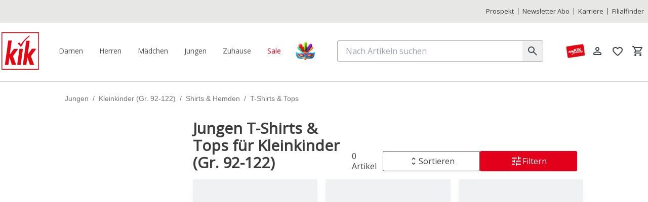

--- FILE ---
content_type: text/html;charset=utf-8
request_url: https://www.kik.at/c/jungen/jungen-kleinkinder-t-shirts-tops
body_size: 175637
content:
<!DOCTYPE html><html  lang="de"><head><meta charset="utf-8">
<meta name="viewport" content="width=device-width, initial-scale=1, minimum-scale=1">
<script nonce="I4KscNSbzen9i5ewtTi+W8/s" type="importmap">{"imports":{"#entry":"/_nuxt/CaS0R8QR.js"}}</script>
<title>Jungen T-Shirts &amp; Tops für Kleinkinder – Online kaufen!</title>
<link nonce="I4KscNSbzen9i5ewtTi+W8/s" rel="preconnect" href="//app.usercentrics.eu">
<link nonce="I4KscNSbzen9i5ewtTi+W8/s" rel="preconnect" href="//api.usercentrics.eu">
<link nonce="I4KscNSbzen9i5ewtTi+W8/s" rel="preconnect" href="//www.googletagmanager.com">
<link nonce="I4KscNSbzen9i5ewtTi+W8/s" rel="preconnect" href="//www.google-analytics.com">
<link nonce="I4KscNSbzen9i5ewtTi+W8/s" rel="preconnect" href="//dev.visualwebsiteoptimizer.com">
<link nonce="I4KscNSbzen9i5ewtTi+W8/s" rel="preconnect" href="luigisbox.tech">
<style nonce="I4KscNSbzen9i5ewtTi+W8/s">*,::backdrop,:after,:before{--tw-border-spacing-x:0;--tw-border-spacing-y:0;--tw-translate-x:0;--tw-translate-y:0;--tw-rotate:0;--tw-skew-x:0;--tw-skew-y:0;--tw-scale-x:1;--tw-scale-y:1;--tw-pan-x: ;--tw-pan-y: ;--tw-pinch-zoom: ;--tw-scroll-snap-strictness:proximity;--tw-gradient-from-position: ;--tw-gradient-via-position: ;--tw-gradient-to-position: ;--tw-ordinal: ;--tw-slashed-zero: ;--tw-numeric-figure: ;--tw-numeric-spacing: ;--tw-numeric-fraction: ;--tw-ring-inset: ;--tw-ring-offset-width:0px;--tw-ring-offset-color:#fff;--tw-ring-color:#3b82f680;--tw-ring-offset-shadow:0 0 #0000;--tw-ring-shadow:0 0 #0000;--tw-shadow:0 0 #0000;--tw-shadow-colored:0 0 #0000;--tw-blur: ;--tw-brightness: ;--tw-contrast: ;--tw-grayscale: ;--tw-hue-rotate: ;--tw-invert: ;--tw-saturate: ;--tw-sepia: ;--tw-drop-shadow: ;--tw-backdrop-blur: ;--tw-backdrop-brightness: ;--tw-backdrop-contrast: ;--tw-backdrop-grayscale: ;--tw-backdrop-hue-rotate: ;--tw-backdrop-invert: ;--tw-backdrop-opacity: ;--tw-backdrop-saturate: ;--tw-backdrop-sepia: ;--tw-contain-size: ;--tw-contain-layout: ;--tw-contain-paint: ;--tw-contain-style: }*,:after,:before{border:0 solid #ccd1d5;box-sizing:border-box}:after,:before{--tw-content:""}:host,html{line-height:1.5;-webkit-text-size-adjust:100%;font-family:Open Sans Kik;font-feature-settings:normal;font-variation-settings:normal;tab-size:4;-webkit-tap-highlight-color:transparent}body{line-height:inherit;margin:0}hr{border-top-width:1px;color:inherit;height:0}abbr:where([title]){-webkit-text-decoration:underline dotted;text-decoration:underline dotted}h1,h2,h3,h4,h5,h6{font-size:inherit;font-weight:inherit}a{color:inherit;text-decoration:inherit}b,strong{font-weight:bolder}code,kbd,pre,samp{font-family:ui-monospace,SFMono-Regular,Menlo,Monaco,Consolas,Liberation Mono,Courier New,monospace;font-feature-settings:normal;font-size:1em;font-variation-settings:normal}small{font-size:80%}sub,sup{font-size:75%;line-height:0;position:relative;vertical-align:initial}sub{bottom:-.25em}sup{top:-.5em}table{border-collapse:collapse;border-color:inherit;text-indent:0}button,input,optgroup,select,textarea{color:inherit;font-family:inherit;font-feature-settings:inherit;font-size:100%;font-variation-settings:inherit;font-weight:inherit;letter-spacing:inherit;line-height:inherit;margin:0;padding:0}button,select{text-transform:none}button,input:where([type=button]),input:where([type=reset]),input:where([type=submit]){-webkit-appearance:button;background-color:initial;background-image:none}:-moz-focusring{outline:auto}:-moz-ui-invalid{box-shadow:none}progress{vertical-align:initial}::-webkit-inner-spin-button,::-webkit-outer-spin-button{height:auto}[type=search]{-webkit-appearance:textfield;outline-offset:-2px}::-webkit-search-decoration{-webkit-appearance:none}::-webkit-file-upload-button{-webkit-appearance:button;font:inherit}summary{display:list-item}blockquote,dd,dl,figure,h1,h2,h3,h4,h5,h6,hr,p,pre{margin:0}fieldset{margin:0}fieldset,legend{padding:0}menu,ol,ul{list-style:none;margin:0;padding:0}dialog{padding:0}textarea{resize:vertical}input::placeholder,textarea::placeholder{color:#9ca3af;opacity:1}[role=button],button{cursor:pointer}:disabled{cursor:default}audio,canvas,embed,iframe,img,object,svg,video{display:block;vertical-align:middle}img,video{height:auto;max-width:100%}[hidden]:where(:not([hidden=until-found])){display:none}:root{--colors-primary-50:235 255 242;--colors-primary-100:217 253 228;--colors-primary-200:171 241 192;--colors-primary-300:130 234 158;--colors-primary-400:60 224 120;--colors-primary-500:19 195 96;--colors-primary-600:7 161 79;--colors-primary-700:13 127 63;--colors-primary-800:16 86 46;--colors-primary-900:15 50 30;--colors-secondary-50:247 245 253;--colors-secondary-100:239 236 251;--colors-secondary-200:225 218 246;--colors-secondary-300:216 203 245;--colors-secondary-400:198 177 246;--colors-secondary-500:180 151 249;--colors-secondary-600:151 111 238;--colors-secondary-700:119 79 209;--colors-secondary-800:82 52 153;--colors-secondary-900:48 32 86;--colors-positive-50:235 255 242;--colors-positive-100:217 253 228;--colors-positive-200:171 241 192;--colors-positive-300:130 234 158;--colors-positive-400:60 224 120;--colors-positive-500:19 195 96;--colors-positive-600:7 161 79;--colors-positive-700:13 127 63;--colors-positive-800:16 86 46;--colors-positive-900:15 50 30;--colors-negative-50:255 245 247;--colors-negative-100:255 232 237;--colors-negative-200:254 211 219;--colors-negative-300:253 193 202;--colors-negative-400:255 163 175;--colors-negative-500:255 127 143;--colors-negative-600:240 59 91;--colors-negative-700:208 13 48;--colors-negative-800:141 8 33;--colors-negative-900:76 15 23;--colors-warning-50:254 247 236;--colors-warning-100:255 238 211;--colors-warning-200:254 220 165;--colors-warning-300:254 202 132;--colors-warning-400:255 181 77;--colors-warning-500:237 153 14;--colors-warning-600:191 121 17;--colors-warning-700:157 93 3;--colors-warning-800:109 63 9;--colors-warning-900:62 35 10;--colors-neutral-50:249 251 250;--colors-neutral-100:239 244 241;--colors-neutral-200:217 226 220;--colors-neutral-300:187 198 190;--colors-neutral-400:129 140 133;--colors-neutral-500:100 111 104;--colors-neutral-600:77 86 79;--colors-neutral-700:56 65 59;--colors-neutral-800:37 43 39;--colors-neutral-900:21 26 22;--colors-disabled-50:249 251 250;--colors-disabled-100:239 244 241;--colors-disabled-200:217 226 220;--colors-disabled-300:187 198 190;--colors-disabled-400:129 140 133;--colors-disabled-500:100 111 104;--colors-disabled-600:77 86 79;--colors-disabled-700:56 65 59;--colors-disabled-800:37 43 39;--colors-disabled-900:21 26 22}.container{width:100%}@media(min-width:480px){.container{max-width:480px}}@media(min-width:768px){.container{max-width:768px}}@media(min-width:1024px){.container{max-width:1024px}}@media(min-width:1440px){.container{max-width:1440px}}@media(min-width:1536px){.container{max-width:1536px}}.sr-only{height:1px;margin:-1px;overflow:hidden;padding:0;position:absolute;width:1px;clip:rect(0,0,0,0);border-width:0;white-space:nowrap}.pointer-events-none{pointer-events:none}.pointer-events-auto{pointer-events:auto}.\!visible{visibility:visible!important}.visible{visibility:visible}.invisible{visibility:hidden}.collapse{visibility:collapse}.static{position:static}.fixed{position:fixed}.absolute{position:absolute}.\!relative{position:relative!important}.relative{position:relative}.sticky{position:sticky}.inset-0{inset:0}.inset-x-0{left:0;right:0}.inset-y-0{bottom:0;top:0}.\!-right-1\.5{right:-.375rem!important}.\!-top-1\.5{top:-.375rem!important}.\!left-0{left:0!important}.\!right-0{right:0!important}.-bottom-1{bottom:-.25rem}.-bottom-1\/2{bottom:-50%}.-bottom-6{bottom:-1.5rem}.-top-3{top:-.75rem}.-top-\[58px\]{top:-58px}.bottom-0{bottom:0}.bottom-1{bottom:.25rem}.bottom-1\/2{bottom:50%}.bottom-2{bottom:.5rem}.bottom-20{bottom:5rem}.bottom-3{bottom:.75rem}.bottom-4{bottom:1rem}.bottom-\[-1\]{bottom:-1}.bottom-\[53px\]{bottom:53px}.left-0{left:0}.left-1\/2{left:50%}.left-3{left:.75rem}.left-4{left:1rem}.right-0{right:0}.right-1{right:.25rem}.right-10{right:2.5rem}.right-2{right:.5rem}.right-4{right:1rem}.right-\[50px\]{right:50px}.top-0{top:0}.top-1\/2{top:50%}.top-1\/3{top:33.333333%}.top-10{top:2.5rem}.top-2{top:.5rem}.top-3{top:.75rem}.top-32{top:8rem}.top-4{top:1rem}.z-10{z-index:10}.z-20{z-index:20}.z-40{z-index:40}.z-50{z-index:50}.z-\[-1\]{z-index:-1}.z-\[1\]{z-index:1}.z-\[2\]{z-index:2}.z-\[3\]{z-index:3}.z-\[9\]{z-index:9}.order-1{order:1}.order-last{order:9999}.col-span-2{grid-column:span 2/span 2}.col-span-3{grid-column:span 3/span 3}.row-span-2{grid-row:span 2/span 2}.float-right{float:right}.-m-1\.5{margin:-.375rem}.m-0{margin:0}.m-1\.5{margin:.375rem}.m-2{margin:.5rem}.m-auto{margin:auto}.mx-1{margin-left:.25rem;margin-right:.25rem}.mx-4{margin-left:1rem;margin-right:1rem}.mx-5{margin-left:1.25rem;margin-right:1.25rem}.mx-auto{margin-left:auto;margin-right:auto}.mx-lg{margin-left:16px;margin-right:16px}.mx-md{margin-left:12px;margin-right:12px}.mx-xl{margin-left:24px;margin-right:24px}.my-0{margin-bottom:0;margin-top:0}.my-10{margin-bottom:2.5rem;margin-top:2.5rem}.my-16{margin-bottom:4rem;margin-top:4rem}.my-2{margin-bottom:.5rem;margin-top:.5rem}.my-20{margin-bottom:5rem;margin-top:5rem}.my-3{margin-bottom:.75rem;margin-top:.75rem}.my-4{margin-bottom:1rem;margin-top:1rem}.my-5{margin-bottom:1.25rem;margin-top:1.25rem}.my-6{margin-bottom:1.5rem;margin-top:1.5rem}.my-8{margin-bottom:2rem;margin-top:2rem}.my-auto{margin-bottom:auto;margin-top:auto}.my-md{margin-bottom:12px;margin-top:12px}.my-xl{margin-bottom:24px;margin-top:24px}.\!mb-0{margin-bottom:0!important}.\!mb-1{margin-bottom:.25rem!important}.\!mb-16{margin-bottom:4rem!important}.\!mr-5{margin-right:1.25rem!important}.\!mt-0{margin-top:0!important}.-mb-2{margin-bottom:-.5rem}.-mt-1{margin-top:-.25rem}.-mt-2{margin-top:-.5rem}.-mt-px{margin-top:-1px}.mb-0{margin-bottom:0}.mb-1{margin-bottom:.25rem}.mb-10{margin-bottom:2.5rem}.mb-12{margin-bottom:3rem}.mb-16{margin-bottom:4rem}.mb-2{margin-bottom:.5rem}.mb-20{margin-bottom:5rem}.mb-3{margin-bottom:.75rem}.mb-4{margin-bottom:1rem}.mb-5{margin-bottom:1.25rem}.mb-6{margin-bottom:1.5rem}.mb-8{margin-bottom:2rem}.mb-9{margin-bottom:2.25rem}.mb-\[-180px\]{margin-bottom:-180px}.mb-\[-600px\]{margin-bottom:-600px}.mb-\[40px\]{margin-bottom:40px}.mb-\[6px\]{margin-bottom:6px}.mb-lg{margin-bottom:16px}.mb-md{margin-bottom:12px}.mb-sm{margin-bottom:8px}.me-auto{margin-inline-end:auto}.ml-0{margin-left:0}.ml-1{margin-left:.25rem}.ml-2{margin-left:.5rem}.ml-3{margin-left:.75rem}.ml-4{margin-left:1rem}.ml-5{margin-left:1.25rem}.ml-9{margin-left:2.25rem}.ml-\[calc\(-50vw\+50\%\)\]{margin-left:calc(-50vw + 50%)}.ml-md{margin-left:12px}.mr-1{margin-right:.25rem}.mr-12{margin-right:3rem}.mr-2{margin-right:.5rem}.mr-3{margin-right:.75rem}.mr-4{margin-right:1rem}.mr-6{margin-right:1.5rem}.mr-\[50px\]{margin-right:50px}.mr-auto{margin-right:auto}.mr-lg{margin-right:16px}.mr-sm{margin-right:8px}.ms-auto{margin-inline-start:auto}.mt-0\.5{margin-top:.125rem}.mt-1{margin-top:.25rem}.mt-10{margin-top:2.5rem}.mt-16{margin-top:4rem}.mt-2{margin-top:.5rem}.mt-3{margin-top:.75rem}.mt-4{margin-top:1rem}.mt-5{margin-top:1.25rem}.mt-6{margin-top:1.5rem}.mt-7{margin-top:1.75rem}.mt-8{margin-top:2rem}.mt-\[-6\.5px\]{margin-top:-6.5px}.mt-\[40px\]{margin-top:40px}.mt-\[60px\]{margin-top:60px}.mt-\[61px\]{margin-top:61px}.mt-\[74px\]{margin-top:74px}.mt-auto{margin-top:auto}.mt-lg{margin-top:16px}.mt-md{margin-top:12px}.mt-xl{margin-top:24px}.box-border{box-sizing:border-box}.\!block{display:block!important}.block{display:block}.inline-block{display:inline-block}.inline{display:inline}.flex{display:flex}.inline-flex{display:inline-flex}.table{display:table}.grid{display:grid}.list-item{display:list-item}.\!hidden{display:none!important}.hidden{display:none}.aspect-\[1\/1\.1966\]{aspect-ratio:1/1.1966}.aspect-\[1\/1\.1970\]{aspect-ratio:1/1.197}.aspect-\[1\]{aspect-ratio:1}.aspect-square{aspect-ratio:1/1}.\!size-7{height:1.75rem!important;width:1.75rem!important}.\!size-\[28px\]{height:28px!important;width:28px!important}.size-10{height:2.5rem;width:2.5rem}.size-11{height:2.75rem;width:2.75rem}.size-4{height:1rem;width:1rem}.size-5{height:1.25rem;width:1.25rem}.size-7{height:1.75rem;width:1.75rem}.size-8{height:2rem;width:2rem}.size-\[1\.4rem\]{height:1.4rem;width:1.4rem}.size-\[112px\]{height:112px;width:112px}.size-\[170px\]{height:170px;width:170px}.size-\[37px\]{height:37px;width:37px}.size-\[41px\]{height:41px;width:41px}.size-\[50px\]{height:50px;width:50px}.size-\[59px\]{height:59px;width:59px}.size-full{height:100%;width:100%}.size-sm{height:8px;width:8px}.\!h-\[13px\]{height:13px!important}.h-1{height:.25rem}.h-1\/2{height:50%}.h-10{height:2.5rem}.h-14{height:3.5rem}.h-2\/5{height:40%}.h-20{height:5rem}.h-24{height:6rem}.h-28{height:7rem}.h-32{height:8rem}.h-4{height:1rem}.h-48{height:12rem}.h-5{height:1.25rem}.h-6{height:1.5rem}.h-7{height:1.75rem}.h-8{height:2rem}.h-\[1\.5em\]{height:1.5em}.h-\[10px\]{height:10px}.h-\[18px\]{height:18px}.h-\[30\%\]{height:30%}.h-\[30px\]{height:30px}.h-\[32px\]{height:32px}.h-\[40px\]{height:40px}.h-\[43px\]{height:43px}.h-\[466px\]{height:466px}.h-\[48px\]{height:48px}.h-\[500px\]{height:500px}.h-\[56px\]{height:56px}.h-\[600px\]{height:600px}.h-\[64px\]{height:64px}.h-\[70px\]{height:70px}.h-\[72px\]{height:72px}.h-\[735px\]{height:735px}.h-\[90px\]{height:90px}.h-auto{height:auto}.h-fit{height:fit-content}.h-full{height:100%}.h-lg{height:16px}.h-px{height:1px}.h-screen{height:100vh}.max-h-24{max-height:6rem}.max-h-52{max-height:13rem}.max-h-\[735px\]{max-height:735px}.max-h-full{max-height:100%}.max-h-screen{max-height:100vh}.min-h-10{min-height:2.5rem}.min-h-12{min-height:3rem}.min-h-14{min-height:3.5rem}.min-h-16{min-height:4rem}.min-h-28{min-height:7rem}.min-h-44{min-height:11rem}.min-h-5{min-height:1.25rem}.min-h-6{min-height:1.5rem}.min-h-72{min-height:18rem}.min-h-96{min-height:24rem}.min-h-\[12px\]{min-height:12px}.min-h-\[150\.78px\]{min-height:150.78px}.min-h-\[250px\]{min-height:250px}.min-h-full{min-height:100%}.min-h-screen{min-height:100vh}.\!w-\[13px\]{width:13px!important}.\!w-full{width:100%!important}.\!w-min{width:min-content!important}.w-0{width:0}.w-1\/2{width:50%}.w-1\/3{width:33.333333%}.w-1\/4{width:25%}.w-1\/5{width:20%}.w-1\/6{width:16.666667%}.w-10{width:2.5rem}.w-12{width:3rem}.w-14{width:3.5rem}.w-2\/3{width:66.666667%}.w-2\/4{width:50%}.w-2\/5{width:40%}.w-20{width:5rem}.w-24{width:6rem}.w-28{width:7rem}.w-3\/5{width:60%}.w-32{width:8rem}.w-4{width:1rem}.w-40{width:10rem}.w-48{width:12rem}.w-5{width:1.25rem}.w-6{width:1.5rem}.w-64{width:16rem}.w-8{width:2rem}.w-\[1\.5em\]{width:1.5em}.w-\[100px\]{width:100px}.w-\[10px\]{width:10px}.w-\[20\%\]{width:20%}.w-\[226px\]{width:226px}.w-\[250px\]{width:250px}.w-\[320px\]{width:320px}.w-\[370px\]{width:370px}.w-\[410px\]{width:410px}.w-\[500px\]{width:500px}.w-\[550px\]{width:550px}.w-\[614px\]{width:614px}.w-\[65vw\]{width:65vw}.w-\[70vw\]{width:70vw}.w-auto{width:auto}.w-fit{width:fit-content}.w-full{width:100%}.w-max{width:max-content}.w-screen{width:100vw}.\!min-w-7{min-width:1.75rem!important}.min-w-0{min-width:0}.min-w-20{min-width:5rem}.min-w-36{min-width:9rem}.min-w-40{min-width:10rem}.min-w-44{min-width:11rem}.min-w-48{min-width:12rem}.min-w-52{min-width:13rem}.min-w-6{min-width:1.5rem}.min-w-64{min-width:16rem}.min-w-7{min-width:1.75rem}.min-w-72{min-width:18rem}.min-w-\[12px\]{min-width:12px}.min-w-\[131px\]{min-width:131px}.min-w-\[180px\]{min-width:180px}.min-w-\[18px\]{min-width:18px}.min-w-\[280px\]{min-width:280px}.min-w-\[28px\]{min-width:28px}.min-w-\[300px\]{min-width:300px}.min-w-\[320px\]{min-width:320px}.min-w-\[36px\]{min-width:36px}.min-w-\[38px\]{min-width:38px}.min-w-\[40px\]{min-width:40px}.min-w-\[56px\]{min-width:56px}.min-w-\[80px\]{min-width:80px}.max-w-24{max-width:6rem}.max-w-64{max-width:16rem}.max-w-80{max-width:20rem}.max-w-96{max-width:24rem}.max-w-\[100px\]{max-width:100px}.max-w-\[130px\]{max-width:130px}.max-w-\[360px\]{max-width:360px}.max-w-\[40px\]{max-width:40px}.max-w-\[410px\]{max-width:410px}.max-w-\[48px\]{max-width:48px}.max-w-\[51px\]{max-width:51px}.max-w-\[56px\]{max-width:56px}.max-w-\[60px\]{max-width:60px}.max-w-\[90\%\]{max-width:90%}.max-w-\[92\]{max-width:92}.max-w-\[960px\]{max-width:960px}.max-w-\[calc\(50\%\)\]{max-width:50%}.max-w-\[calc\(50\%-16px\)\]{max-width:calc(50% - 16px)}.max-w-\[calc\(60\%-8px\)\]{max-width:calc(60% - 8px)}.max-w-full{max-width:100%}.max-w-md{max-width:28rem}.max-w-screen-md{max-width:768px}.max-w-screen-xl{max-width:1440px}.max-w-sm{max-width:24rem}.flex-1{flex:1 1 0%}.flex-\[0\]{flex:0}.flex-\[0_0_100\%\]{flex:0 0 100%}.flex-\[0_0_20\%\]{flex:0 0 20%}.flex-\[0_0_50\%\]{flex:0 0 50%}.flex-\[0_0_60\%\]{flex:0 0 60%}.flex-\[100\%\]{flex:100%}.shrink-0{flex-shrink:0}.grow{flex-grow:1}.basis-1\/4{flex-basis:25%}.basis-3\/4{flex-basis:75%}.basis-full{flex-basis:100%}.border-collapse{border-collapse:collapse}.border-spacing-0{--tw-border-spacing-x:0px;--tw-border-spacing-y:0px;border-spacing:var(--tw-border-spacing-x) var(--tw-border-spacing-y)}.origin-bottom-right{transform-origin:bottom right}.-translate-x-0\.5{--tw-translate-x:-.125rem}.-translate-x-0\.5,.-translate-x-1\/2{transform:translate(var(--tw-translate-x),var(--tw-translate-y)) rotate(var(--tw-rotate)) skew(var(--tw-skew-x)) skewY(var(--tw-skew-y)) scaleX(var(--tw-scale-x)) scaleY(var(--tw-scale-y))}.-translate-x-1\/2{--tw-translate-x:-50%}.-translate-x-full{--tw-translate-x:-100%}.-translate-x-full,.-translate-y-0{transform:translate(var(--tw-translate-x),var(--tw-translate-y)) rotate(var(--tw-rotate)) skew(var(--tw-skew-x)) skewY(var(--tw-skew-y)) scaleX(var(--tw-scale-x)) scaleY(var(--tw-scale-y))}.-translate-y-0{--tw-translate-y:-0px}.-translate-y-0\.5{--tw-translate-y:-.125rem}.-translate-y-0\.5,.-translate-y-1{transform:translate(var(--tw-translate-x),var(--tw-translate-y)) rotate(var(--tw-rotate)) skew(var(--tw-skew-x)) skewY(var(--tw-skew-y)) scaleX(var(--tw-scale-x)) scaleY(var(--tw-scale-y))}.-translate-y-1{--tw-translate-y:-.25rem}.-translate-y-1\/2{--tw-translate-y:-50%}.-translate-y-1\/2,.translate-x-0{transform:translate(var(--tw-translate-x),var(--tw-translate-y)) rotate(var(--tw-rotate)) skew(var(--tw-skew-x)) skewY(var(--tw-skew-y)) scaleX(var(--tw-scale-x)) scaleY(var(--tw-scale-y))}.translate-x-0{--tw-translate-x:0px}.translate-x-0\.5{--tw-translate-x:.125rem}.translate-x-0\.5,.translate-x-full{transform:translate(var(--tw-translate-x),var(--tw-translate-y)) rotate(var(--tw-rotate)) skew(var(--tw-skew-x)) skewY(var(--tw-skew-y)) scaleX(var(--tw-scale-x)) scaleY(var(--tw-scale-y))}.translate-x-full{--tw-translate-x:100%}.translate-y-0{--tw-translate-y:0px}.translate-y-0,.translate-y-0\.5{transform:translate(var(--tw-translate-x),var(--tw-translate-y)) rotate(var(--tw-rotate)) skew(var(--tw-skew-x)) skewY(var(--tw-skew-y)) scaleX(var(--tw-scale-x)) scaleY(var(--tw-scale-y))}.translate-y-0\.5{--tw-translate-y:.125rem}.translate-y-10{--tw-translate-y:2.5rem}.translate-y-10,.translate-y-\[2px\]{transform:translate(var(--tw-translate-x),var(--tw-translate-y)) rotate(var(--tw-rotate)) skew(var(--tw-skew-x)) skewY(var(--tw-skew-y)) scaleX(var(--tw-scale-x)) scaleY(var(--tw-scale-y))}.translate-y-\[2px\]{--tw-translate-y:2px}.translate-y-full{--tw-translate-y:100%}.-rotate-90,.translate-y-full{transform:translate(var(--tw-translate-x),var(--tw-translate-y)) rotate(var(--tw-rotate)) skew(var(--tw-skew-x)) skewY(var(--tw-skew-y)) scaleX(var(--tw-scale-x)) scaleY(var(--tw-scale-y))}.-rotate-90{--tw-rotate:-90deg}.rotate-180{--tw-rotate:180deg}.rotate-180,.rotate-45{transform:translate(var(--tw-translate-x),var(--tw-translate-y)) rotate(var(--tw-rotate)) skew(var(--tw-skew-x)) skewY(var(--tw-skew-y)) scaleX(var(--tw-scale-x)) scaleY(var(--tw-scale-y))}.rotate-45{--tw-rotate:45deg}.rotate-90{--tw-rotate:90deg}.rotate-90,.rotate-\[-9deg\]{transform:translate(var(--tw-translate-x),var(--tw-translate-y)) rotate(var(--tw-rotate)) skew(var(--tw-skew-x)) skewY(var(--tw-skew-y)) scaleX(var(--tw-scale-x)) scaleY(var(--tw-scale-y))}.rotate-\[-9deg\]{--tw-rotate:-9deg}.scale-50{--tw-scale-x:.5;--tw-scale-y:.5}.scale-50,.transform{transform:translate(var(--tw-translate-x),var(--tw-translate-y)) rotate(var(--tw-rotate)) skew(var(--tw-skew-x)) skewY(var(--tw-skew-y)) scaleX(var(--tw-scale-x)) scaleY(var(--tw-scale-y))}.transform-gpu{transform:translate3d(var(--tw-translate-x),var(--tw-translate-y),0) rotate(var(--tw-rotate)) skew(var(--tw-skew-x)) skewY(var(--tw-skew-y)) scaleX(var(--tw-scale-x)) scaleY(var(--tw-scale-y))}@keyframes pulse{50%{opacity:.5}}.animate-pulse{animation:pulse 2s cubic-bezier(.4,0,.6,1) infinite}@keyframes spin{to{transform:rotate(1turn)}}.animate-spin-slow{animation:spin 1.5s linear infinite}@keyframes stroke-loader-circular{0%{stroke-dasharray:1,200;stroke-dashoffset:0}50%{stroke-dasharray:140,200;stroke-dashoffset:-35}to{stroke-dasharray:89,200;stroke-dashoffset:-150}}.animate-stroke-loader-circular{animation:stroke-loader-circular 2s ease-in-out infinite}.\!cursor-not-allowed{cursor:not-allowed!important}.cursor-auto{cursor:auto}.cursor-default{cursor:default}.cursor-grab{cursor:grab}.cursor-not-allowed{cursor:not-allowed}.cursor-pointer{cursor:pointer}.cursor-zoom-in{cursor:zoom-in}.select-text{-webkit-user-select:text;user-select:text}.resize{resize:both}.snap-x{scroll-snap-type:x var(--tw-scroll-snap-strictness)}.snap-mandatory{--tw-scroll-snap-strictness:mandatory}.snap-start{scroll-snap-align:start}.snap-center{scroll-snap-align:center}.list-inside{list-style-position:inside}.list-decimal{list-style-type:decimal}.list-disc{list-style-type:disc}.list-none{list-style-type:none}.appearance-none{appearance:none}.auto-cols-fr{grid-auto-columns:minmax(0,1fr)}.grid-flow-row{grid-auto-flow:row}.grid-flow-col{grid-auto-flow:column}.auto-rows-fr{grid-auto-rows:minmax(0,1fr)}.\!grid-cols-3{grid-template-columns:repeat(3,minmax(0,1fr))!important}.grid-cols-1{grid-template-columns:repeat(1,minmax(0,1fr))}.grid-cols-2{grid-template-columns:repeat(2,minmax(0,1fr))}.grid-cols-5{grid-template-columns:repeat(5,minmax(0,1fr))}.grid-cols-\[2fr_1fr\]{grid-template-columns:2fr 1fr}.grid-cols-\[2fr_minmax\(auto\,33\%\)\]{grid-template-columns:2fr minmax(auto,33%)}.grid-cols-\[3fr_4fr\]{grid-template-columns:3fr 4fr}.flex-row{flex-direction:row}.flex-row-reverse{flex-direction:row-reverse}.flex-col{flex-direction:column}.flex-col-reverse{flex-direction:column-reverse}.flex-wrap{flex-wrap:wrap}.flex-nowrap{flex-wrap:nowrap}.place-content-center{place-content:center}.place-items-center{place-items:center}.items-start{align-items:flex-start}.items-end{align-items:flex-end}.items-center{align-items:center}.justify-start{justify-content:flex-start}.justify-end{justify-content:flex-end}.justify-center{justify-content:center}.justify-between{justify-content:space-between}.justify-evenly{justify-content:space-evenly}.\!gap-0{gap:0!important}.\!gap-2{gap:.5rem!important}.gap-1{gap:.25rem}.gap-1\.5{gap:.375rem}.gap-10{gap:2.5rem}.gap-2{gap:.5rem}.gap-3{gap:.75rem}.gap-4{gap:1rem}.gap-5{gap:1.25rem}.gap-6{gap:1.5rem}.gap-8{gap:2rem}.gap-md{gap:12px}.gap-sm{gap:8px}.gap-x-1{column-gap:.25rem}.gap-x-2{column-gap:.5rem}.gap-x-4{column-gap:1rem}.gap-x-lg{column-gap:16px}.gap-x-xl{column-gap:24px}.gap-y-16{row-gap:4rem}.gap-y-2{row-gap:.5rem}.gap-y-4{row-gap:1rem}.space-y-4>:not([hidden])~:not([hidden]){--tw-space-y-reverse:0;margin-bottom:calc(1rem*var(--tw-space-y-reverse));margin-top:calc(1rem*(1 - var(--tw-space-y-reverse)))}.divide-y>:not([hidden])~:not([hidden]){--tw-divide-y-reverse:0;border-bottom-width:calc(1px*var(--tw-divide-y-reverse));border-top-width:calc(1px*(1 - var(--tw-divide-y-reverse)))}.place-self-center{place-self:center}.self-end{align-self:flex-end}.self-center{align-self:center}.self-stretch{align-self:stretch}.justify-self-end{justify-self:end}.overflow-auto{overflow:auto}.overflow-hidden{overflow:hidden}.overflow-x-auto{overflow-x:auto}.overflow-y-auto{overflow-y:auto}.text-ellipsis{text-overflow:ellipsis}.whitespace-nowrap{white-space:nowrap}.whitespace-pre-line{white-space:pre-line}.text-nowrap{text-wrap:nowrap}.break-words{overflow-wrap:break-word}.\!rounded-full{border-radius:9999px!important}.\!rounded-md{border-radius:3px!important}.rounded{border-radius:.25rem}.rounded-2xl{border-radius:1rem}.rounded-full{border-radius:9999px}.rounded-lg{border-radius:5px}.rounded-md{border-radius:3px}.rounded-sm{border-radius:0}.rounded-xl{border-radius:8px}.rounded-l-none{border-bottom-left-radius:0;border-top-left-radius:0}.rounded-t-md{border-top-left-radius:3px;border-top-right-radius:3px}.border{border-width:1px}.border-2{border-width:2px}.border-4{border-width:4px}.border-8{border-width:8px}.border-\[3px\]{border-width:3px}.border-\[5px\]{border-width:5px}.border-y{border-bottom-width:1px;border-top-width:1px}.border-y-2{border-bottom-width:2px;border-top-width:2px}.\!border-b{border-bottom-width:1px!important}.border-b{border-bottom-width:1px}.border-b-0{border-bottom-width:0}.border-b-4{border-bottom-width:4px}.border-l{border-left-width:1px}.border-l-\[0\]{border-left-width:0}.border-r{border-right-width:1px}.border-t{border-top-width:1px}.border-t-0{border-top-width:0}.border-t-4{border-top-width:4px}.border-solid{border-style:solid}.\!border-none{border-style:none!important}.border-none{border-style:none}.\!border-primary-500{--tw-border-opacity:1!important;border-color:rgb(255 38 63/var(--tw-border-opacity,1))!important}.border-\[\#d9d5d5\]{--tw-border-opacity:1;border-color:rgb(217 213 213/var(--tw-border-opacity,1))}.border-black{--tw-border-opacity:1;border-color:rgb(0 0 0/var(--tw-border-opacity,1))}.border-blue-500{--tw-border-opacity:1;border-color:rgb(59 130 246/var(--tw-border-opacity,1))}.border-current{border-color:currentColor}.border-gray-200{--tw-border-opacity:1;border-color:rgb(229 231 235/var(--tw-border-opacity,1))}.border-gray-500{--tw-border-opacity:1;border-color:rgb(107 114 128/var(--tw-border-opacity,1))}.border-green-500{--tw-border-opacity:1;border-color:rgb(34 197 94/var(--tw-border-opacity,1))}.border-negative-200{--tw-border-opacity:1;border-color:rgb(254 211 219/var(--tw-border-opacity,1))}.border-negative-400{--tw-border-opacity:1;border-color:rgb(255 163 175/var(--tw-border-opacity,1))}.border-negative-600{--tw-border-opacity:1;border-color:rgb(240 59 91/var(--tw-border-opacity,1))}.border-negative-700{--tw-border-opacity:1;border-color:rgb(208 13 48/var(--tw-border-opacity,1))}.border-neutral-100{--tw-border-opacity:1;border-color:rgb(231 231 230/var(--tw-border-opacity,1))}.border-neutral-200{--tw-border-opacity:1;border-color:rgb(209 209 208/var(--tw-border-opacity,1))}.border-neutral-300{--tw-border-opacity:1;border-color:rgb(177 176 175/var(--tw-border-opacity,1))}.border-neutral-400{--tw-border-opacity:1;border-color:rgb(118 119 117/var(--tw-border-opacity,1))}.border-neutral-50{--tw-border-opacity:1;border-color:rgb(246 245 245/var(--tw-border-opacity,1))}.border-neutral-500{--tw-border-opacity:1;border-color:rgb(110 109 108/var(--tw-border-opacity,1))}.border-neutral-700{--tw-border-opacity:1;border-color:rgb(80 80 78/var(--tw-border-opacity,1))}.border-neutral-900{--tw-border-opacity:1;border-color:rgb(60 60 59/var(--tw-border-opacity,1))}.border-paypal-300{--tw-border-opacity:1;border-color:rgb(255 209 64/var(--tw-border-opacity,1))}.border-positive-200{--tw-border-opacity:1;border-color:rgb(221 236 170/var(--tw-border-opacity,1))}.border-positive-400{--tw-border-opacity:1;border-color:rgb(162 199 59/var(--tw-border-opacity,1))}.border-primary-300{--tw-border-opacity:1;border-color:rgb(255 149 161/var(--tw-border-opacity,1))}.border-primary-400{--tw-border-opacity:1;border-color:rgb(255 89 108/var(--tw-border-opacity,1))}.border-primary-500{--tw-border-opacity:1;border-color:rgb(255 38 63/var(--tw-border-opacity,1))}.border-primary-700{--tw-border-opacity:1;border-color:rgb(226 0 26/var(--tw-border-opacity,1))}.border-red-400{--tw-border-opacity:1;border-color:rgb(248 113 113/var(--tw-border-opacity,1))}.border-red-500{--tw-border-opacity:1;border-color:rgb(239 68 68/var(--tw-border-opacity,1))}.border-secondary-200{--tw-border-opacity:1;border-color:rgb(212 223 233/var(--tw-border-opacity,1))}.border-transparent{border-color:#0000}.border-warning-200{--tw-border-opacity:1;border-color:rgb(254 220 165/var(--tw-border-opacity,1))}.border-warning-400{--tw-border-opacity:1;border-color:rgb(255 181 77/var(--tw-border-opacity,1))}.border-white{--tw-border-opacity:1;border-color:rgb(255 255 255/var(--tw-border-opacity,1))}.\!border-b-primary-700{--tw-border-opacity:1!important;border-bottom-color:rgb(226 0 26/var(--tw-border-opacity,1))!important}.border-b-neutral-200{--tw-border-opacity:1;border-bottom-color:rgb(209 209 208/var(--tw-border-opacity,1))}.border-b-transparent{border-bottom-color:#0000}.border-l-neutral-200{--tw-border-opacity:1;border-left-color:rgb(209 209 208/var(--tw-border-opacity,1))}.border-t-transparent{border-top-color:#0000}.\!bg-disabled-100{--tw-bg-opacity:1!important;background-color:rgb(239 244 241/var(--tw-bg-opacity,1))!important}.\!bg-disabled-300{--tw-bg-opacity:1!important;background-color:rgb(187 198 190/var(--tw-bg-opacity,1))!important}.\!bg-neutral-100{--tw-bg-opacity:1!important;background-color:rgb(231 231 230/var(--tw-bg-opacity,1))!important}.\!bg-neutral-900{--tw-bg-opacity:1!important;background-color:rgb(60 60 59/var(--tw-bg-opacity,1))!important}.\!bg-paypal-300{--tw-bg-opacity:1!important;background-color:rgb(255 209 64/var(--tw-bg-opacity,1))!important}.\!bg-primary-100{--tw-bg-opacity:1!important;background-color:rgb(255 221 225/var(--tw-bg-opacity,1))!important}.\!bg-primary-700{--tw-bg-opacity:1!important;background-color:rgb(226 0 26/var(--tw-bg-opacity,1))!important}.\!bg-transparent{background-color:initial!important}.\!bg-white{--tw-bg-opacity:1!important;background-color:rgb(255 255 255/var(--tw-bg-opacity,1))!important}.bg-black{--tw-bg-opacity:1;background-color:rgb(0 0 0/var(--tw-bg-opacity,1))}.bg-black\/5{background-color:#0000000d}.bg-gray-100{--tw-bg-opacity:1;background-color:rgb(243 244 246/var(--tw-bg-opacity,1))}.bg-gray-200{--tw-bg-opacity:1;background-color:rgb(229 231 235/var(--tw-bg-opacity,1))}.bg-negative-100{--tw-bg-opacity:1;background-color:rgb(255 232 237/var(--tw-bg-opacity,1))}.bg-negative-200{--tw-bg-opacity:1;background-color:rgb(254 211 219/var(--tw-bg-opacity,1))}.bg-negative-900{--tw-bg-opacity:1;background-color:rgb(76 15 23/var(--tw-bg-opacity,1))}.bg-neutral-100{--tw-bg-opacity:1;background-color:rgb(231 231 230/var(--tw-bg-opacity,1))}.bg-neutral-200{--tw-bg-opacity:1;background-color:rgb(209 209 208/var(--tw-bg-opacity,1))}.bg-neutral-300{--tw-bg-opacity:1;background-color:rgb(177 176 175/var(--tw-bg-opacity,1))}.bg-neutral-400\/50{background-color:#76777580}.bg-neutral-50{--tw-bg-opacity:1;background-color:rgb(246 245 245/var(--tw-bg-opacity,1))}.bg-neutral-500\/20{background-color:#6e6d6c33}.bg-neutral-500\/50{background-color:#6e6d6c80}.bg-neutral-700{--tw-bg-opacity:1;background-color:rgb(80 80 78/var(--tw-bg-opacity,1))}.bg-neutral-700\/50{background-color:#50504e80}.bg-neutral-900{--tw-bg-opacity:1;background-color:rgb(60 60 59/var(--tw-bg-opacity,1))}.bg-paypal-50{--tw-bg-opacity:1;background-color:rgb(255 251 235/var(--tw-bg-opacity,1))}.bg-positive-100{--tw-bg-opacity:1;background-color:rgb(238 245 210/var(--tw-bg-opacity,1))}.bg-positive-200{--tw-bg-opacity:1;background-color:rgb(221 236 170/var(--tw-bg-opacity,1))}.bg-positive-500{--tw-bg-opacity:1;background-color:rgb(142 178 48/var(--tw-bg-opacity,1))}.bg-primary-100{--tw-bg-opacity:1;background-color:rgb(255 221 225/var(--tw-bg-opacity,1))}.bg-primary-50{--tw-bg-opacity:1;background-color:rgb(255 240 242/var(--tw-bg-opacity,1))}.bg-primary-700{--tw-bg-opacity:1;background-color:rgb(226 0 26/var(--tw-bg-opacity,1))}.bg-red-100{--tw-bg-opacity:1;background-color:rgb(254 226 226/var(--tw-bg-opacity,1))}.bg-secondary-100{--tw-bg-opacity:1;background-color:rgb(234 239 244/var(--tw-bg-opacity,1))}.bg-secondary-200{--tw-bg-opacity:1;background-color:rgb(212 223 233/var(--tw-bg-opacity,1))}.bg-secondary-700{--tw-bg-opacity:1;background-color:rgb(92 112 153/var(--tw-bg-opacity,1))}.bg-transparent{background-color:initial}.bg-warning-100{--tw-bg-opacity:1;background-color:rgb(255 238 211/var(--tw-bg-opacity,1))}.bg-warning-200{--tw-bg-opacity:1;background-color:rgb(254 220 165/var(--tw-bg-opacity,1))}.bg-white{--tw-bg-opacity:1;background-color:rgb(255 255 255/var(--tw-bg-opacity,1))}.bg-gradient-to-l{background-image:linear-gradient(to left,var(--tw-gradient-stops))}.bg-gradient-to-r{background-image:linear-gradient(to right,var(--tw-gradient-stops))}.bg-none{background-image:none}.from-blue-400{--tw-gradient-from:#60a5fa var(--tw-gradient-from-position);--tw-gradient-to:#60a5fa00 var(--tw-gradient-to-position);--tw-gradient-stops:var(--tw-gradient-from),var(--tw-gradient-to)}.from-green-400{--tw-gradient-from:#4ade80 var(--tw-gradient-from-position);--tw-gradient-to:#4ade8000 var(--tw-gradient-to-position);--tw-gradient-stops:var(--tw-gradient-from),var(--tw-gradient-to)}.from-yellow-400{--tw-gradient-from:#facc15 var(--tw-gradient-from-position);--tw-gradient-to:#facc1500 var(--tw-gradient-to-position);--tw-gradient-stops:var(--tw-gradient-from),var(--tw-gradient-to)}.to-transparent{--tw-gradient-to:#0000 var(--tw-gradient-to-position)}.bg-clip-content{background-clip:content-box}.\!fill-negative-600{fill:#f03b5b!important}.\!fill-positive-600{fill:#6d8d23!important}.\!fill-warning-600{fill:#bf7911!important}.fill-black{fill:#000}.fill-current{fill:currentColor}.fill-neutral-300{fill:#b1b0af}.fill-neutral-500{fill:#6e6d6c}.fill-none{fill:none}.fill-positive-600{fill:#6d8d23}.fill-primary{fill:#e2001a}.fill-secondary{fill:#40454a}.fill-warning-400{fill:#ffb54d}.fill-white{fill:#fff}.stroke-current{stroke:currentColor}.stroke-2{stroke-width:2}.stroke-\[10px\]{stroke-width:10px}.stroke-\[3px\]{stroke-width:3px}.stroke-\[4px\]{stroke-width:4px}.stroke-\[6px\]{stroke-width:6px}.stroke-\[8px\]{stroke-width:8px}.object-contain{object-fit:contain}.object-cover{object-fit:cover}.\!p-0{padding:0!important}.\!p-2{padding:.5rem!important}.\!p-4{padding:1rem!important}.p-0{padding:0}.p-0\.5{padding:.125rem}.p-1{padding:.25rem}.p-1\.5{padding:.375rem}.p-2{padding:.5rem}.p-3{padding:.75rem}.p-4{padding:1rem}.p-5{padding:1.25rem}.p-6{padding:1.5rem}.p-8{padding:2rem}.p-\[3px\]{padding:3px}.p-md{padding:12px}.p-xl{padding:24px}.\!px-0{padding-left:0!important;padding-right:0!important}.\!px-3{padding-left:.75rem!important;padding-right:.75rem!important}.\!py-0{padding-bottom:0!important;padding-top:0!important}.\!py-2{padding-bottom:.5rem!important;padding-top:.5rem!important}.\!py-\[30px\]{padding-bottom:30px!important;padding-top:30px!important}.px-0{padding-left:0;padding-right:0}.px-1{padding-left:.25rem;padding-right:.25rem}.px-1\.5{padding-left:.375rem;padding-right:.375rem}.px-10{padding-left:2.5rem;padding-right:2.5rem}.px-2{padding-left:.5rem;padding-right:.5rem}.px-2\.5{padding-left:.625rem;padding-right:.625rem}.px-3{padding-left:.75rem;padding-right:.75rem}.px-3\.5{padding-left:.875rem;padding-right:.875rem}.px-4{padding-left:1rem;padding-right:1rem}.px-5{padding-left:1.25rem;padding-right:1.25rem}.px-6{padding-left:1.5rem;padding-right:1.5rem}.px-8{padding-left:2rem;padding-right:2rem}.px-\[160px\]{padding-left:160px;padding-right:160px}.py-0{padding-bottom:0;padding-top:0}.py-0\.5{padding-bottom:.125rem;padding-top:.125rem}.py-1{padding-bottom:.25rem;padding-top:.25rem}.py-1\.5{padding-bottom:.375rem;padding-top:.375rem}.py-14{padding-bottom:3.5rem;padding-top:3.5rem}.py-2{padding-bottom:.5rem;padding-top:.5rem}.py-3{padding-bottom:.75rem;padding-top:.75rem}.py-4{padding-bottom:1rem;padding-top:1rem}.py-5{padding-bottom:1.25rem;padding-top:1.25rem}.py-6{padding-bottom:1.5rem;padding-top:1.5rem}.py-8{padding-bottom:2rem;padding-top:2rem}.py-\[40px\]{padding-bottom:40px;padding-top:40px}.py-\[6px\]{padding-bottom:6px;padding-top:6px}.py-sm{padding-bottom:8px;padding-top:8px}.py-xl{padding-bottom:24px;padding-top:24px}.pb-0\.5{padding-bottom:.125rem}.pb-1{padding-bottom:.25rem}.pb-14{padding-bottom:3.5rem}.pb-16{padding-bottom:4rem}.pb-2{padding-bottom:.5rem}.pb-4{padding-bottom:1rem}.pb-5{padding-bottom:1.25rem}.pb-6{padding-bottom:1.5rem}.pb-7{padding-bottom:1.75rem}.pb-\[30px\]{padding-bottom:30px}.pb-\[80px\]{padding-bottom:80px}.pb-xs{padding-bottom:4px}.pl-0{padding-left:0}.pl-1\.5{padding-left:.375rem}.pl-2{padding-left:.5rem}.pl-3{padding-left:.75rem}.pl-4{padding-left:1rem}.pr-0{padding-right:0}.pr-1\.5{padding-right:.375rem}.pr-14{padding-right:3.5rem}.pr-2{padding-right:.5rem}.pr-3{padding-right:.75rem}.pr-3\.5{padding-right:.875rem}.pr-4{padding-right:1rem}.pt-0{padding-top:0}.pt-0\.5{padding-top:.125rem}.pt-1{padding-top:.25rem}.pt-10{padding-top:2.5rem}.pt-14{padding-top:3.5rem}.pt-2{padding-top:.5rem}.pt-3{padding-top:.75rem}.pt-4{padding-top:1rem}.pt-5{padding-top:1.25rem}.pt-\[58px\]{padding-top:58px}.pt-xl{padding-top:24px}.text-left{text-align:left}.text-center{text-align:center}.text-right{text-align:right}.align-middle{vertical-align:middle}.font-body{font-family:Inter,sans-serif}.font-mono{font-family:ui-monospace,SFMono-Regular,Menlo,Monaco,Consolas,Liberation Mono,Courier New,monospace}.font-sans{font-family:Open Sans Kik}.\!text-sm{font-size:.875rem!important;line-height:1.25rem!important}.text-2xl{font-size:1.5rem;line-height:2rem}.text-2xs{font-size:10px;line-height:11px}.text-3xl{font-size:1.875rem;line-height:2.25rem}.text-3xs{font-size:8px;line-height:8px}.text-4xl{font-size:2.25rem;line-height:2.5rem}.text-6xl{font-size:3.75rem;line-height:1}.text-8xl{font-size:6rem;line-height:1}.text-\[1\.25rem\]{font-size:1.25rem}.text-\[10px\]{font-size:10px}.text-\[12px\]{font-size:12px}.text-\[13px\]{font-size:13px}.text-\[24px\]{font-size:24px}.text-\[30px\]{font-size:30px}.text-\[8px\]{font-size:8px}.text-base{font-size:1rem;line-height:1.5rem}.text-lg{font-size:1.125rem;line-height:1.75rem}.text-sm{font-size:.875rem;line-height:1.25rem}.text-xl{font-size:1.25rem;line-height:1.75rem}.text-xs{font-size:.75rem;line-height:1rem}.\!font-bold{font-weight:700!important}.\!font-normal{font-weight:400!important}.font-bold{font-weight:700}.font-light{font-weight:300}.font-medium{font-weight:500}.font-normal{font-weight:400}.font-semibold{font-weight:600}.\!uppercase{text-transform:uppercase!important}.uppercase{text-transform:uppercase}.capitalize{text-transform:capitalize}.normal-case{text-transform:none}.not-italic{font-style:normal}.\!leading-7{line-height:1.75rem!important}.leading-4{line-height:1rem}.leading-5{line-height:1.25rem}.leading-6{line-height:1.5rem}.leading-7{line-height:1.75rem}.leading-\[12px\]{line-height:12px}.leading-\[25px\]{line-height:25px}.leading-\[28px\]{line-height:28px}.leading-\[34px\]{line-height:34px}.leading-\[8px\]{line-height:8px}.leading-none{line-height:1}.leading-snug{line-height:1.375}.leading-tight{line-height:1.25}.tracking-\[1px\]{letter-spacing:1px}.\!text-\[\#001c64\]{--tw-text-opacity:1!important;color:rgb(0 28 100/var(--tw-text-opacity,1))!important}.\!text-black{--tw-text-opacity:1!important;color:rgb(0 0 0/var(--tw-text-opacity,1))!important}.\!text-disabled-500{--tw-text-opacity:1!important;color:rgb(100 111 104/var(--tw-text-opacity,1))!important}.\!text-disabled-500\/50{color:#646f6880!important}.\!text-negative-600{--tw-text-opacity:1!important;color:rgb(240 59 91/var(--tw-text-opacity,1))!important}.\!text-neutral-200{--tw-text-opacity:1!important;color:rgb(209 209 208/var(--tw-text-opacity,1))!important}.\!text-neutral-500{--tw-text-opacity:1!important;color:rgb(110 109 108/var(--tw-text-opacity,1))!important}.\!text-neutral-600{--tw-text-opacity:1!important;color:rgb(94 93 92/var(--tw-text-opacity,1))!important}.\!text-neutral-700{--tw-text-opacity:1!important;color:rgb(80 80 78/var(--tw-text-opacity,1))!important}.\!text-neutral-900{--tw-text-opacity:1!important;color:rgb(60 60 59/var(--tw-text-opacity,1))!important}.\!text-positive-600{--tw-text-opacity:1!important;color:rgb(109 141 35/var(--tw-text-opacity,1))!important}.\!text-primary-700{--tw-text-opacity:1!important;color:rgb(226 0 26/var(--tw-text-opacity,1))!important}.\!text-primary-800{--tw-text-opacity:1!important;color:rgb(175 5 25/var(--tw-text-opacity,1))!important}.\!text-primary-900{--tw-text-opacity:1!important;color:rgb(144 12 27/var(--tw-text-opacity,1))!important}.\!text-secondary-600{--tw-text-opacity:1!important;color:rgb(103 129 169/var(--tw-text-opacity,1))!important}.\!text-warning-600{--tw-text-opacity:1!important;color:rgb(191 121 17/var(--tw-text-opacity,1))!important}.\!text-white{--tw-text-opacity:1!important;color:rgb(255 255 255/var(--tw-text-opacity,1))!important}.text-\[\#595959\]{--tw-text-opacity:1;color:rgb(89 89 89/var(--tw-text-opacity,1))}.text-black{--tw-text-opacity:1;color:rgb(0 0 0/var(--tw-text-opacity,1))}.text-blue-500{--tw-text-opacity:1;color:rgb(59 130 246/var(--tw-text-opacity,1))}.text-disabled-500{--tw-text-opacity:1;color:rgb(100 111 104/var(--tw-text-opacity,1))}.text-disabled-900{--tw-text-opacity:1;color:rgb(21 26 22/var(--tw-text-opacity,1))}.text-gray-500{--tw-text-opacity:1;color:rgb(107 114 128/var(--tw-text-opacity,1))}.text-gray-700{--tw-text-opacity:1;color:rgb(55 65 81/var(--tw-text-opacity,1))}.text-gray-800{--tw-text-opacity:1;color:rgb(31 41 55/var(--tw-text-opacity,1))}.text-green-500{--tw-text-opacity:1;color:rgb(34 197 94/var(--tw-text-opacity,1))}.text-inherit{color:inherit}.text-negative-500{--tw-text-opacity:1;color:rgb(255 127 143/var(--tw-text-opacity,1))}.text-negative-600{--tw-text-opacity:1;color:rgb(240 59 91/var(--tw-text-opacity,1))}.text-neutral-400{--tw-text-opacity:1;color:rgb(118 119 117/var(--tw-text-opacity,1))}.text-neutral-500{--tw-text-opacity:1;color:rgb(110 109 108/var(--tw-text-opacity,1))}.text-neutral-600{--tw-text-opacity:1;color:rgb(94 93 92/var(--tw-text-opacity,1))}.text-neutral-700{--tw-text-opacity:1;color:rgb(80 80 78/var(--tw-text-opacity,1))}.text-neutral-800{--tw-text-opacity:1;color:rgb(70 70 68/var(--tw-text-opacity,1))}.text-neutral-900{--tw-text-opacity:1;color:rgb(60 60 59/var(--tw-text-opacity,1))}.text-neutral-950{--tw-text-opacity:1;color:rgb(38 39 43/var(--tw-text-opacity,1))}.text-paypal-700{--tw-text-opacity:1;color:rgb(183 82 6/var(--tw-text-opacity,1))}.text-positive-600{--tw-text-opacity:1;color:rgb(109 141 35/var(--tw-text-opacity,1))}.text-primary-400{--tw-text-opacity:1;color:rgb(255 89 108/var(--tw-text-opacity,1))}.text-primary-700{--tw-text-opacity:1;color:rgb(226 0 26/var(--tw-text-opacity,1))}.text-red-500{--tw-text-opacity:1;color:rgb(239 68 68/var(--tw-text-opacity,1))}.text-red-700{--tw-text-opacity:1;color:rgb(185 28 28/var(--tw-text-opacity,1))}.text-secondary-600{--tw-text-opacity:1;color:rgb(103 129 169/var(--tw-text-opacity,1))}.text-warning-500{--tw-text-opacity:1;color:rgb(237 153 14/var(--tw-text-opacity,1))}.text-warning-600{--tw-text-opacity:1;color:rgb(191 121 17/var(--tw-text-opacity,1))}.text-warning-700{--tw-text-opacity:1;color:rgb(157 93 3/var(--tw-text-opacity,1))}.text-white{--tw-text-opacity:1;color:rgb(255 255 255/var(--tw-text-opacity,1))}.underline{text-decoration-line:underline}.line-through{text-decoration-line:line-through}.no-underline{text-decoration-line:none}.antialiased{-webkit-font-smoothing:antialiased;-moz-osx-font-smoothing:grayscale}.accent-primary-600{accent-color:#fc0622}.opacity-0{opacity:0}.opacity-100{opacity:1}.opacity-50{opacity:.5}.opacity-70{opacity:.7}.opacity-75{opacity:.75}.shadow{--tw-shadow:0px 1px 3px #0000001a,0px 1px 2px #0000000f;--tw-shadow-colored:0px 1px 3px var(--tw-shadow-color),0px 1px 2px var(--tw-shadow-color)}.shadow,.shadow-2xl{box-shadow:var(--tw-ring-offset-shadow,0 0 #0000),var(--tw-ring-shadow,0 0 #0000),var(--tw-shadow)}.shadow-2xl{--tw-shadow:0 25px 50px -12px #00000040;--tw-shadow-colored:0 25px 50px -12px var(--tw-shadow-color)}.shadow-\[0px_1px_3px_rgba\(0\,0\,0\,0\.25\)\]{--tw-shadow:0px 1px 3px #00000040;--tw-shadow-colored:0px 1px 3px var(--tw-shadow-color)}.shadow-\[0px_1px_3px_rgba\(0\,0\,0\,0\.25\)\],.shadow-base{box-shadow:var(--tw-ring-offset-shadow,0 0 #0000),var(--tw-ring-shadow,0 0 #0000),var(--tw-shadow)}.shadow-base{--tw-shadow:0 1px 3px 0 #0000001a;--tw-shadow-colored:0 1px 3px 0 var(--tw-shadow-color)}.shadow-default{--tw-shadow:0 3px 20px 2px #e7e7e6;--tw-shadow-colored:0 3px 20px 2px var(--tw-shadow-color)}.shadow-default,.shadow-inner{box-shadow:var(--tw-ring-offset-shadow,0 0 #0000),var(--tw-ring-shadow,0 0 #0000),var(--tw-shadow)}.shadow-inner{--tw-shadow:inset 0 2px 4px 0 #0000000d;--tw-shadow-colored:inset 0 2px 4px 0 var(--tw-shadow-color)}.shadow-lg{--tw-shadow:0 10px 15px -3px #0000001a,0 4px 6px -4px #0000001a;--tw-shadow-colored:0 10px 15px -3px var(--tw-shadow-color),0 4px 6px -4px var(--tw-shadow-color)}.shadow-lg,.shadow-md{box-shadow:var(--tw-ring-offset-shadow,0 0 #0000),var(--tw-ring-shadow,0 0 #0000),var(--tw-shadow)}.shadow-md{--tw-shadow:0px 4px 6px -1px #0000001a,0px 2px 4px -1px #0000000f;--tw-shadow-colored:0px 4px 6px -1px var(--tw-shadow-color),0px 2px 4px -1px var(--tw-shadow-color)}.shadow-none{--tw-shadow:0 0 #0000;--tw-shadow-colored:0 0 #0000}.shadow-none,.shadow-sm{box-shadow:var(--tw-ring-offset-shadow,0 0 #0000),var(--tw-ring-shadow,0 0 #0000),var(--tw-shadow)}.shadow-sm{--tw-shadow:0 1px 2px 0 #0000000d;--tw-shadow-colored:0 1px 2px 0 var(--tw-shadow-color)}.shadow-xl{--tw-shadow:0 20px 25px -5px #0000001a,0 8px 10px -6px #0000001a;--tw-shadow-colored:0 20px 25px -5px var(--tw-shadow-color),0 8px 10px -6px var(--tw-shadow-color);box-shadow:var(--tw-ring-offset-shadow,0 0 #0000),var(--tw-ring-shadow,0 0 #0000),var(--tw-shadow)}.\!outline-none{outline:2px solid #0000!important;outline-offset:2px!important}.outline-none{outline:2px solid #0000;outline-offset:2px}.outline{outline-style:solid;outline-width:2px}.outline-0{outline-width:0}.outline-offset,.outline-offset-2{outline-offset:2px}.outline,.outline-secondary-600{outline-color:#6781a9}.\!ring-1{--tw-ring-offset-shadow:var(--tw-ring-inset) 0 0 0 var(--tw-ring-offset-width) var(--tw-ring-offset-color)!important;--tw-ring-shadow:var(--tw-ring-inset) 0 0 0 calc(1px + var(--tw-ring-offset-width)) var(--tw-ring-color)!important;box-shadow:var(--tw-ring-offset-shadow),var(--tw-ring-shadow),var(--tw-shadow,0 0 #0000)!important}.ring-1,.ring-2,.ring-4,.ring-8{--tw-ring-offset-shadow:var(--tw-ring-inset) 0 0 0 var(--tw-ring-offset-width) var(--tw-ring-offset-color);--tw-ring-shadow:var(--tw-ring-inset) 0 0 0 calc(1px + var(--tw-ring-offset-width)) var(--tw-ring-color)}.ring-1,.ring-2,.ring-4,.ring-8,.ring-\[3px\]{box-shadow:var(--tw-ring-offset-shadow),var(--tw-ring-shadow),var(--tw-shadow,0 0 #0000)}.ring-\[3px\]{--tw-ring-offset-shadow:var(--tw-ring-inset) 0 0 0 var(--tw-ring-offset-width) var(--tw-ring-offset-color);--tw-ring-shadow:var(--tw-ring-inset) 0 0 0 calc(3px + var(--tw-ring-offset-width)) var(--tw-ring-color)}.ring-inset{--tw-ring-inset:inset}.\!ring-disabled-300{--tw-ring-opacity:1!important;--tw-ring-color:rgb(187 198 190/var(--tw-ring-opacity,1))!important}.\!ring-negative-700{--tw-ring-opacity:1!important;--tw-ring-color:rgb(208 13 48/var(--tw-ring-opacity,1))!important}.\!ring-neutral-500{--tw-ring-opacity:1!important;--tw-ring-color:rgb(110 109 108/var(--tw-ring-opacity,1))!important}.ring-negative-700{--tw-ring-opacity:1;--tw-ring-color:rgb(208 13 48/var(--tw-ring-opacity,1))}.ring-neutral-200{--tw-ring-opacity:1;--tw-ring-color:rgb(209 209 208/var(--tw-ring-opacity,1))}.ring-neutral-300{--tw-ring-opacity:1;--tw-ring-color:rgb(177 176 175/var(--tw-ring-opacity,1))}.ring-neutral-700,.ring-primary-700{--tw-ring-opacity:1;--tw-ring-color:rgb(80 80 78/var(--tw-ring-opacity,1))}.blur{--tw-blur:blur(8px)}.blur,.drop-shadow{filter:var(--tw-blur) var(--tw-brightness) var(--tw-contrast) var(--tw-grayscale) var(--tw-hue-rotate) var(--tw-invert) var(--tw-saturate) var(--tw-sepia) var(--tw-drop-shadow)}.drop-shadow{--tw-drop-shadow:drop-shadow(0 1px 2px #0000001a) drop-shadow(0 1px 1px #0000000f)}.drop-shadow-md{--tw-drop-shadow:drop-shadow(0 4px 3px #00000012) drop-shadow(0 2px 2px #0000000f)}.drop-shadow-md,.filter{filter:var(--tw-blur) var(--tw-brightness) var(--tw-contrast) var(--tw-grayscale) var(--tw-hue-rotate) var(--tw-invert) var(--tw-saturate) var(--tw-sepia) var(--tw-drop-shadow)}.\!transition-none{transition-property:none!important}.transition{transition-duration:.15s;transition-property:color,background-color,border-color,text-decoration-color,fill,stroke,opacity,box-shadow,transform,filter,backdrop-filter;transition-timing-function:cubic-bezier(.4,0,.2,1)}.transition-\[stroke-dasharray\]{transition-duration:.15s;transition-property:stroke-dasharray;transition-timing-function:cubic-bezier(.4,0,.2,1)}.transition-all{transition-duration:.15s;transition-property:all;transition-timing-function:cubic-bezier(.4,0,.2,1)}.transition-colors{transition-duration:.15s;transition-property:color,background-color,border-color,text-decoration-color,fill,stroke;transition-timing-function:cubic-bezier(.4,0,.2,1)}.transition-opacity{transition-duration:.15s;transition-property:opacity;transition-timing-function:cubic-bezier(.4,0,.2,1)}.transition-transform{transition-duration:.15s;transition-property:transform;transition-timing-function:cubic-bezier(.4,0,.2,1)}.duration-100{transition-duration:.1s}.duration-150{transition-duration:.15s}.duration-200{transition-duration:.2s}.duration-300{transition-duration:.3s}.duration-500,.duration-\[0\.5s\]{transition-duration:.5s}.ease-in{transition-timing-function:cubic-bezier(.4,0,1,1)}.ease-in-out{transition-timing-function:cubic-bezier(.4,0,.2,1)}.ease-out{transition-timing-function:cubic-bezier(0,0,.2,1)}.content-none{--tw-content:none;content:var(--tw-content)}.\[-ms-overflow-style\:none\]{-ms-overflow-style:none}.\[scrollbar-width\:none\]{scrollbar-width:none}.selection\:text-sm ::selection{font-size:.875rem;line-height:1.25rem}.selection\:text-sm::selection{font-size:.875rem;line-height:1.25rem}.before\:absolute:before{content:var(--tw-content);position:absolute}.before\:inset-x-0:before{content:var(--tw-content);left:0;right:0}.before\:bottom-0:before{bottom:0;content:var(--tw-content)}.before\:left-0:before{content:var(--tw-content);left:0}.before\:top-0:before{content:var(--tw-content);top:0}.before\:top-1\/2:before{content:var(--tw-content);top:50%}.before\:my-auto:before{content:var(--tw-content);margin-bottom:auto;margin-top:auto}.before\:ml-0\.5:before{content:var(--tw-content);margin-left:.125rem}.before\:h-3\.5:before{content:var(--tw-content);height:.875rem}.before\:w-3\.5:before{content:var(--tw-content);width:.875rem}.before\:-rotate-12:before{content:var(--tw-content);--tw-rotate:-12deg;transform:translate(var(--tw-translate-x),var(--tw-translate-y)) rotate(var(--tw-rotate)) skew(var(--tw-skew-x)) skewY(var(--tw-skew-y)) scaleX(var(--tw-scale-x)) scaleY(var(--tw-scale-y))}.before\:rounded-full:before{border-radius:9999px;content:var(--tw-content)}.before\:border-t:before{border-top-width:1px;content:var(--tw-content)}.before\:border-primary-700:before{content:var(--tw-content);--tw-border-opacity:1;border-color:rgb(226 0 26/var(--tw-border-opacity,1))}.before\:bg-gray-500:before{content:var(--tw-content);--tw-bg-opacity:1;background-color:rgb(107 114 128/var(--tw-bg-opacity,1))}.before\:bg-negative-900:before{content:var(--tw-content);--tw-bg-opacity:1;background-color:rgb(76 15 23/var(--tw-bg-opacity,1))}.before\:transition-all:before{content:var(--tw-content);transition-duration:.15s;transition-property:all;transition-timing-function:cubic-bezier(.4,0,.2,1)}.before\:duration-300:before{content:var(--tw-content);transition-duration:.3s}.before\:ease-in-out:before{content:var(--tw-content);transition-timing-function:cubic-bezier(.4,0,.2,1)}.before\:content-\[\'\(\'\]:before{--tw-content:"(";content:var(--tw-content)}.before\:content-none:before{--tw-content:none;content:var(--tw-content)}.after\:absolute:after{content:var(--tw-content);position:absolute}.after\:block:after{content:var(--tw-content);display:block}.after\:h-full:after{content:var(--tw-content);height:100%}.after\:w-2\.5:after{content:var(--tw-content);width:.625rem}@keyframes line{0%{content:var(--tw-content);left:-100%;width:100%}to{content:var(--tw-content);left:100%;width:10%}}.after\:animate-line:after{animation:line 1.5s ease-in infinite;content:var(--tw-content)}.after\:bg-current:after{background-color:currentColor;content:var(--tw-content)}.after\:content-\[\'\)\'\]:after{--tw-content:")";content:var(--tw-content)}.after\:content-none:after{--tw-content:none;content:var(--tw-content)}.first\:ms-auto:first-child{margin-inline-start:auto}.first\:border-l:first-child{border-left-width:1px}.last\:mb-0:last-child{margin-bottom:0}.last\:me-auto:last-child{margin-inline-end:auto}.last\:border-0:last-child{border-width:0}.even\:-order-none:nth-child(2n){order:0}.first-of-type\:mt-0:first-of-type{margin-top:0}.first-of-type\:mt-4:first-of-type{margin-top:1rem}.first-of-type\:border-t-0:first-of-type{border-top-width:0}.last-of-type\:mb-4:last-of-type{margin-bottom:1rem}.last-of-type\:flex:last-of-type{display:flex}.last-of-type\:border-b:last-of-type{border-bottom-width:1px}.last-of-type\:border-r-0:last-of-type{border-right-width:0}.last-of-type\:font-medium:last-of-type{font-weight:500}.checked\:border-primary-700:checked{--tw-border-opacity:1;border-color:rgb(226 0 26/var(--tw-border-opacity,1))}.checked\:bg-negative-700:checked{--tw-bg-opacity:1;background-color:rgb(208 13 48/var(--tw-bg-opacity,1))}.checked\:bg-primary-700:checked{--tw-bg-opacity:1;background-color:rgb(226 0 26/var(--tw-bg-opacity,1))}.checked\:bg-checked-checkbox-current:checked{background-image:linear-gradient(-45deg,#0000 65%,currentcolor 65.99%),linear-gradient(45deg,#0000 75%,currentcolor 75.99%),linear-gradient(-45deg,currentcolor 40%,#0000 40.99%),linear-gradient(45deg,currentcolor 30%,#fff 30.99%,#fff 40%,#0000 40.99%),linear-gradient(-45deg,#fff 50%,currentcolor 50.99%)}.checked\:bg-none:checked{background-image:none}.checked\:text-primary-700:checked{--tw-text-opacity:1;color:rgb(226 0 26/var(--tw-text-opacity,1))}.checked\:before\:left-1\/2:checked:before{content:var(--tw-content);left:50%}.checked\:before\:ml-0:checked:before{content:var(--tw-content);margin-left:0}.checked\:before\:mr-0\.5:checked:before{content:var(--tw-content);margin-right:.125rem}.checked\:before\:bg-white:checked:before{content:var(--tw-content);--tw-bg-opacity:1;background-color:rgb(255 255 255/var(--tw-bg-opacity,1))}.indeterminate\:bg-indeterminate-checkbox-current:indeterminate{background-image:linear-gradient(90deg,#0000 80%,currentcolor 0),linear-gradient(-90deg,#0000 80%,currentcolor 0),linear-gradient(0deg,currentcolor 43%,#fff 0,#fff 57%,currentcolor 0)}.indeterminate\:bg-none:indeterminate{background-image:none}.indeterminate\:text-primary-700:indeterminate{--tw-text-opacity:1;color:rgb(226 0 26/var(--tw-text-opacity,1))}.read-only\:bg-transparent:read-only{background-color:initial}.focus-within\:outline:focus-within{outline-style:solid;outline-width:2px}.focus-within\:outline-offset:focus-within{outline-offset:2px}.focus-within\:outline:focus-within{outline-color:#6781a9}.focus-within\:ring-2:focus-within{--tw-ring-offset-shadow:var(--tw-ring-inset) 0 0 0 var(--tw-ring-offset-width) var(--tw-ring-offset-color);--tw-ring-shadow:var(--tw-ring-inset) 0 0 0 calc(1px + var(--tw-ring-offset-width)) var(--tw-ring-color);box-shadow:var(--tw-ring-offset-shadow),var(--tw-ring-shadow),var(--tw-shadow,0 0 #0000)}.focus-within\:ring-primary-700:focus-within{--tw-ring-opacity:1;--tw-ring-color:rgb(80 80 78/var(--tw-ring-opacity,1))}@media(hover:hover)and (pointer:fine){.hover\:z-\[1\]:hover{z-index:1}.hover\:border-negative-800:hover{--tw-border-opacity:1;border-color:rgb(141 8 33/var(--tw-border-opacity,1))}.hover\:border-neutral-800:hover{--tw-border-opacity:1;border-color:rgb(70 70 68/var(--tw-border-opacity,1))}.hover\:border-primary-700:hover{--tw-border-opacity:1;border-color:rgb(226 0 26/var(--tw-border-opacity,1))}.hover\:border-primary-800:hover{--tw-border-opacity:1;border-color:rgb(175 5 25/var(--tw-border-opacity,1))}.hover\:border-transparent:hover{border-color:#0000}.hover\:border-b-primary-700:hover{--tw-border-opacity:1;border-bottom-color:rgb(226 0 26/var(--tw-border-opacity,1))}.hover\:\!bg-negative-200:hover{--tw-bg-opacity:1!important;background-color:rgb(254 211 219/var(--tw-bg-opacity,1))!important}.hover\:\!bg-neutral-100:hover{--tw-bg-opacity:1!important;background-color:rgb(231 231 230/var(--tw-bg-opacity,1))!important}.hover\:\!bg-neutral-200:hover{--tw-bg-opacity:1!important;background-color:rgb(209 209 208/var(--tw-bg-opacity,1))!important}.hover\:\!bg-neutral-50:hover{--tw-bg-opacity:1!important;background-color:rgb(246 245 245/var(--tw-bg-opacity,1))!important}.hover\:\!bg-neutral-950:hover{--tw-bg-opacity:1!important;background-color:rgb(38 39 43/var(--tw-bg-opacity,1))!important}.hover\:\!bg-paypal-400:hover{--tw-bg-opacity:1!important;background-color:rgb(255 192 32/var(--tw-bg-opacity,1))!important}.hover\:\!bg-positive-200:hover{--tw-bg-opacity:1!important;background-color:rgb(221 236 170/var(--tw-bg-opacity,1))!important}.hover\:\!bg-primary-100:hover{--tw-bg-opacity:1!important;background-color:rgb(255 221 225/var(--tw-bg-opacity,1))!important}.hover\:\!bg-secondary-200:hover{--tw-bg-opacity:1!important;background-color:rgb(212 223 233/var(--tw-bg-opacity,1))!important}.hover\:\!bg-transparent:hover{background-color:initial!important}.hover\:bg-negative-200:hover{--tw-bg-opacity:1;background-color:rgb(254 211 219/var(--tw-bg-opacity,1))}.hover\:bg-neutral-100:hover{--tw-bg-opacity:1;background-color:rgb(231 231 230/var(--tw-bg-opacity,1))}.hover\:bg-neutral-200:hover{--tw-bg-opacity:1;background-color:rgb(209 209 208/var(--tw-bg-opacity,1))}.hover\:bg-positive-200:hover{--tw-bg-opacity:1;background-color:rgb(221 236 170/var(--tw-bg-opacity,1))}.hover\:bg-primary-100:hover{--tw-bg-opacity:1;background-color:rgb(255 221 225/var(--tw-bg-opacity,1))}.hover\:bg-primary-800:hover{--tw-bg-opacity:1;background-color:rgb(175 5 25/var(--tw-bg-opacity,1))}.hover\:bg-secondary-200:hover{--tw-bg-opacity:1;background-color:rgb(212 223 233/var(--tw-bg-opacity,1))}.hover\:bg-transparent:hover{background-color:initial}.hover\:bg-warning-200:hover{--tw-bg-opacity:1;background-color:rgb(254 220 165/var(--tw-bg-opacity,1))}.hover\:fill-primary:hover{fill:#e2001a}.hover\:\!text-neutral-950:hover{--tw-text-opacity:1!important;color:rgb(38 39 43/var(--tw-text-opacity,1))!important}.hover\:\!text-primary-900:hover{--tw-text-opacity:1!important;color:rgb(144 12 27/var(--tw-text-opacity,1))!important}.hover\:\!text-warning-600:hover{--tw-text-opacity:1!important;color:rgb(191 121 17/var(--tw-text-opacity,1))!important}.hover\:text-black:hover{--tw-text-opacity:1;color:rgb(0 0 0/var(--tw-text-opacity,1))}.hover\:text-gray-300:hover{--tw-text-opacity:1;color:rgb(209 213 219/var(--tw-text-opacity,1))}.hover\:text-negative-600:hover{--tw-text-opacity:1;color:rgb(240 59 91/var(--tw-text-opacity,1))}.hover\:text-positive-600:hover{--tw-text-opacity:1;color:rgb(109 141 35/var(--tw-text-opacity,1))}.hover\:text-primary-600:hover{--tw-text-opacity:1;color:rgb(252 6 34/var(--tw-text-opacity,1))}.hover\:text-primary-700:hover{--tw-text-opacity:1;color:rgb(226 0 26/var(--tw-text-opacity,1))}.hover\:text-primary-800:hover{--tw-text-opacity:1;color:rgb(175 5 25/var(--tw-text-opacity,1))}.hover\:text-secondary-600:hover{--tw-text-opacity:1;color:rgb(103 129 169/var(--tw-text-opacity,1))}.hover\:text-white:hover{--tw-text-opacity:1;color:rgb(255 255 255/var(--tw-text-opacity,1))}.hover\:underline:hover{text-decoration-line:underline}.hover\:shadow-2xl:hover{--tw-shadow:0 25px 50px -12px #00000040;--tw-shadow-colored:0 25px 50px -12px var(--tw-shadow-color)}.hover\:shadow-2xl:hover,.hover\:shadow-lg:hover{box-shadow:var(--tw-ring-offset-shadow,0 0 #0000),var(--tw-ring-shadow,0 0 #0000),var(--tw-shadow)}.hover\:shadow-lg:hover{--tw-shadow:0 10px 15px -3px #0000001a,0 4px 6px -4px #0000001a;--tw-shadow-colored:0 10px 15px -3px var(--tw-shadow-color),0 4px 6px -4px var(--tw-shadow-color)}.hover\:shadow-md:hover{--tw-shadow:0px 4px 6px -1px #0000001a,0px 2px 4px -1px #0000000f;--tw-shadow-colored:0px 4px 6px -1px var(--tw-shadow-color),0px 2px 4px -1px var(--tw-shadow-color);box-shadow:var(--tw-ring-offset-shadow,0 0 #0000),var(--tw-ring-shadow,0 0 #0000),var(--tw-shadow)}.hover\:ring-primary-700:hover{--tw-ring-opacity:1;--tw-ring-color:rgb(80 80 78/var(--tw-ring-opacity,1))}.hover\:ring-primary-800:hover{--tw-ring-opacity:1;--tw-ring-color:rgb(70 70 68/var(--tw-ring-opacity,1))}.hover\:before\:bg-primary-800:hover:before{content:var(--tw-content);--tw-bg-opacity:1;background-color:rgb(175 5 25/var(--tw-bg-opacity,1))}.hover\:checked\:border-primary-800:checked:hover{--tw-border-opacity:1;border-color:rgb(175 5 25/var(--tw-border-opacity,1))}.hover\:checked\:bg-negative-800:checked:hover{--tw-bg-opacity:1;background-color:rgb(141 8 33/var(--tw-bg-opacity,1))}.hover\:checked\:bg-primary-800:checked:hover{--tw-bg-opacity:1;background-color:rgb(175 5 25/var(--tw-bg-opacity,1))}.hover\:before\:checked\:bg-white:checked:hover:before{content:var(--tw-content);--tw-bg-opacity:1;background-color:rgb(255 255 255/var(--tw-bg-opacity,1))}.hover\:indeterminate\:text-primary-800:indeterminate:hover{--tw-text-opacity:1;color:rgb(175 5 25/var(--tw-text-opacity,1))}}.focus\:fill-primary:focus{fill:#e2001a}.focus\:opacity-100:focus{opacity:1}.focus\:outline:focus{outline-style:solid;outline-width:2px}.focus\:outline-offset:focus{outline-offset:2px}.focus\:outline:focus{outline-color:#6781a9}.focus\:ring-2:focus{--tw-ring-offset-shadow:var(--tw-ring-inset) 0 0 0 var(--tw-ring-offset-width) var(--tw-ring-offset-color);--tw-ring-shadow:var(--tw-ring-inset) 0 0 0 calc(1px + var(--tw-ring-offset-width)) var(--tw-ring-color);box-shadow:var(--tw-ring-offset-shadow),var(--tw-ring-shadow),var(--tw-shadow,0 0 #0000)}.focus\:ring-primary-700:focus{--tw-ring-opacity:1;--tw-ring-color:rgb(80 80 78/var(--tw-ring-opacity,1))}.focus-visible\:relative:focus-visible{position:relative}.focus-visible\:z-10:focus-visible{z-index:10}.focus-visible\:rounded-sm:focus-visible{border-radius:0}.focus-visible\:outline:focus-visible{outline-style:solid;outline-width:2px}.focus-visible\:outline-offset:focus-visible{outline-offset:2px}.focus-visible\:outline:focus-visible{outline-color:#6781a9}.focus-visible\:ring-2:focus-visible{--tw-ring-offset-shadow:var(--tw-ring-inset) 0 0 0 var(--tw-ring-offset-width) var(--tw-ring-offset-color);--tw-ring-shadow:var(--tw-ring-inset) 0 0 0 calc(1px + var(--tw-ring-offset-width)) var(--tw-ring-color);box-shadow:var(--tw-ring-offset-shadow),var(--tw-ring-shadow),var(--tw-shadow,0 0 #0000)}.active\:border-negative-900:active{--tw-border-opacity:1;border-color:rgb(76 15 23/var(--tw-border-opacity,1))}.active\:border-neutral-900:active{--tw-border-opacity:1;border-color:rgb(60 60 59/var(--tw-border-opacity,1))}.active\:border-primary-800:active{--tw-border-opacity:1;border-color:rgb(175 5 25/var(--tw-border-opacity,1))}.active\:border-primary-900:active{--tw-border-opacity:1;border-color:rgb(144 12 27/var(--tw-border-opacity,1))}.active\:\!bg-negative-200:active{--tw-bg-opacity:1!important;background-color:rgb(254 211 219/var(--tw-bg-opacity,1))!important}.active\:\!bg-neutral-200:active{--tw-bg-opacity:1!important;background-color:rgb(209 209 208/var(--tw-bg-opacity,1))!important}.active\:\!bg-paypal-400:active{--tw-bg-opacity:1!important;background-color:rgb(255 192 32/var(--tw-bg-opacity,1))!important}.active\:\!bg-positive-200:active{--tw-bg-opacity:1!important;background-color:rgb(221 236 170/var(--tw-bg-opacity,1))!important}.active\:\!bg-secondary-200:active{--tw-bg-opacity:1!important;background-color:rgb(212 223 233/var(--tw-bg-opacity,1))!important}.active\:\!bg-transparent:active{background-color:initial!important}.active\:\!bg-warning-200:active{--tw-bg-opacity:1!important;background-color:rgb(254 220 165/var(--tw-bg-opacity,1))!important}.active\:bg-neutral-100:active{--tw-bg-opacity:1;background-color:rgb(231 231 230/var(--tw-bg-opacity,1))}.active\:bg-neutral-200:active{--tw-bg-opacity:1;background-color:rgb(209 209 208/var(--tw-bg-opacity,1))}.active\:bg-primary-200:active{--tw-bg-opacity:1;background-color:rgb(255 193 200/var(--tw-bg-opacity,1))}.active\:bg-primary-900:active{--tw-bg-opacity:1;background-color:rgb(144 12 27/var(--tw-bg-opacity,1))}.active\:bg-transparent:active{background-color:initial}.active\:\!text-neutral-950:active{--tw-text-opacity:1!important;color:rgb(38 39 43/var(--tw-text-opacity,1))!important}.active\:\!text-primary-900:active{--tw-text-opacity:1!important;color:rgb(144 12 27/var(--tw-text-opacity,1))!important}.active\:text-negative-600:active{--tw-text-opacity:1;color:rgb(240 59 91/var(--tw-text-opacity,1))}.active\:text-positive-600:active{--tw-text-opacity:1;color:rgb(109 141 35/var(--tw-text-opacity,1))}.active\:text-primary-900:active{--tw-text-opacity:1;color:rgb(144 12 27/var(--tw-text-opacity,1))}.active\:text-secondary-600:active{--tw-text-opacity:1;color:rgb(103 129 169/var(--tw-text-opacity,1))}.active\:text-warning-600:active{--tw-text-opacity:1;color:rgb(191 121 17/var(--tw-text-opacity,1))}.active\:text-white:active{--tw-text-opacity:1;color:rgb(255 255 255/var(--tw-text-opacity,1))}.active\:underline:active{text-decoration-line:underline}.active\:shadow:active{--tw-shadow:0px 1px 3px #0000001a,0px 1px 2px #0000000f;--tw-shadow-colored:0px 1px 3px var(--tw-shadow-color),0px 1px 2px var(--tw-shadow-color);box-shadow:var(--tw-ring-offset-shadow,0 0 #0000),var(--tw-ring-shadow,0 0 #0000),var(--tw-shadow)}.active\:ring-2:active{--tw-ring-offset-shadow:var(--tw-ring-inset) 0 0 0 var(--tw-ring-offset-width) var(--tw-ring-offset-color);--tw-ring-shadow:var(--tw-ring-inset) 0 0 0 calc(1px + var(--tw-ring-offset-width)) var(--tw-ring-color);box-shadow:var(--tw-ring-offset-shadow),var(--tw-ring-shadow),var(--tw-shadow,0 0 #0000)}.active\:ring-primary-700:active{--tw-ring-opacity:1;--tw-ring-color:rgb(80 80 78/var(--tw-ring-opacity,1))}.active\:ring-primary-900:active{--tw-ring-opacity:1;--tw-ring-color:rgb(60 60 59/var(--tw-ring-opacity,1))}.active\:before\:bg-primary-800:active:before{content:var(--tw-content);--tw-bg-opacity:1;background-color:rgb(175 5 25/var(--tw-bg-opacity,1))}.active\:checked\:border-primary-900:checked:active{--tw-border-opacity:1;border-color:rgb(144 12 27/var(--tw-border-opacity,1))}.active\:checked\:bg-negative-900:checked:active{--tw-bg-opacity:1;background-color:rgb(76 15 23/var(--tw-bg-opacity,1))}.active\:checked\:bg-primary-900:checked:active{--tw-bg-opacity:1;background-color:rgb(144 12 27/var(--tw-bg-opacity,1))}.enabled\:checked\:text-primary-700:checked:enabled,.enabled\:indeterminate\:text-primary-700:indeterminate:enabled{--tw-text-opacity:1;color:rgb(226 0 26/var(--tw-text-opacity,1))}@media(hover:hover)and (pointer:fine){.enabled\:hover\:border-negative-800:hover:enabled{--tw-border-opacity:1;border-color:rgb(141 8 33/var(--tw-border-opacity,1))}.enabled\:hover\:border-primary-800:hover:enabled{--tw-border-opacity:1;border-color:rgb(175 5 25/var(--tw-border-opacity,1))}.enabled\:hover\:checked\:text-primary-800:checked:hover:enabled,.enabled\:hover\:indeterminate\:text-primary-800:indeterminate:hover:enabled{--tw-text-opacity:1;color:rgb(175 5 25/var(--tw-text-opacity,1))}}.enabled\:focus-visible\:outline:focus-visible:enabled{outline-style:solid;outline-width:2px}.enabled\:focus-visible\:outline-offset:focus-visible:enabled{outline-offset:2px}.enabled\:focus-visible\:outline:focus-visible:enabled{outline-color:#6781a9}.enabled\:active\:border-negative-900:active:enabled{--tw-border-opacity:1;border-color:rgb(76 15 23/var(--tw-border-opacity,1))}.enabled\:active\:border-primary-900:active:enabled{--tw-border-opacity:1;border-color:rgb(144 12 27/var(--tw-border-opacity,1))}.enabled\:active\:checked\:text-primary-900:checked:active:enabled{--tw-text-opacity:1;color:rgb(144 12 27/var(--tw-text-opacity,1))}.disabled\:hidden:disabled{display:none}.disabled\:cursor-not-allowed:disabled{cursor:not-allowed}.disabled\:border-disabled-200:disabled{--tw-border-opacity:1;border-color:rgb(217 226 220/var(--tw-border-opacity,1))}.disabled\:border-disabled-500:disabled{--tw-border-opacity:1;border-color:rgb(100 111 104/var(--tw-border-opacity,1))}.disabled\:border-gray-500\/50:disabled{border-color:#6b728080}.disabled\:\!bg-disabled-300\/50:disabled{background-color:#bbc6be80!important}.disabled\:bg-disabled-100:disabled{--tw-bg-opacity:1;background-color:rgb(239 244 241/var(--tw-bg-opacity,1))}.disabled\:bg-disabled-300:disabled{--tw-bg-opacity:1;background-color:rgb(187 198 190/var(--tw-bg-opacity,1))}.disabled\:bg-transparent:disabled{background-color:initial}.disabled\:bg-white\/50:disabled{background-color:#ffffff80}.disabled\:\!text-disabled-500:disabled{--tw-text-opacity:1!important;color:rgb(100 111 104/var(--tw-text-opacity,1))!important}.disabled\:\!text-disabled-500\/50:disabled{color:#646f6880!important}.disabled\:text-disabled-500:disabled{--tw-text-opacity:1;color:rgb(100 111 104/var(--tw-text-opacity,1))}.disabled\:text-disabled-900:disabled{--tw-text-opacity:1;color:rgb(21 26 22/var(--tw-text-opacity,1))}.disabled\:text-gray-300:disabled{--tw-text-opacity:1;color:rgb(209 213 219/var(--tw-text-opacity,1))}.disabled\:text-neutral-200:disabled{--tw-text-opacity:1;color:rgb(209 209 208/var(--tw-text-opacity,1))}.disabled\:text-neutral-700:disabled{--tw-text-opacity:1;color:rgb(80 80 78/var(--tw-text-opacity,1))}.disabled\:text-neutral-900:disabled{--tw-text-opacity:1;color:rgb(60 60 59/var(--tw-text-opacity,1))}.disabled\:shadow-none:disabled{--tw-shadow:0 0 #0000;--tw-shadow-colored:0 0 #0000;box-shadow:var(--tw-ring-offset-shadow,0 0 #0000),var(--tw-ring-shadow,0 0 #0000),var(--tw-shadow)}.disabled\:ring-0:disabled{--tw-ring-offset-shadow:var(--tw-ring-inset) 0 0 0 var(--tw-ring-offset-width) var(--tw-ring-offset-color);--tw-ring-shadow:var(--tw-ring-inset) 0 0 0 calc(var(--tw-ring-offset-width)) var(--tw-ring-color)}.disabled\:ring-0:disabled,.disabled\:ring-1:disabled{box-shadow:var(--tw-ring-offset-shadow),var(--tw-ring-shadow),var(--tw-shadow,0 0 #0000)}.disabled\:ring-1:disabled{--tw-ring-offset-shadow:var(--tw-ring-inset) 0 0 0 var(--tw-ring-offset-width) var(--tw-ring-offset-color);--tw-ring-shadow:var(--tw-ring-inset) 0 0 0 calc(1px + var(--tw-ring-offset-width)) var(--tw-ring-color)}.disabled\:\!ring-disabled-300:disabled{--tw-ring-opacity:1!important;--tw-ring-color:rgb(187 198 190/var(--tw-ring-opacity,1))!important}.disabled\:ring-disabled-200:disabled{--tw-ring-opacity:1;--tw-ring-color:rgb(217 226 220/var(--tw-ring-opacity,1))}.disabled\:ring-disabled-300:disabled{--tw-ring-opacity:1;--tw-ring-color:rgb(187 198 190/var(--tw-ring-opacity,1))}.disabled\:before\:bg-gray-500\/50:disabled:before{background-color:#6b728080;content:var(--tw-content)}.checked\:disabled\:border-0:disabled:checked{border-width:0}.disabled\:checked\:border-disabled-500:checked:disabled{--tw-border-opacity:1;border-color:rgb(100 111 104/var(--tw-border-opacity,1))}.checked\:disabled\:bg-gray-500\/50:disabled:checked{background-color:#6b728080}.disabled\:checked\:bg-disabled-500:checked:disabled{--tw-bg-opacity:1;background-color:rgb(100 111 104/var(--tw-bg-opacity,1))}.checked\:disabled\:before\:bg-white:disabled:checked:before{content:var(--tw-content);--tw-bg-opacity:1;background-color:rgb(255 255 255/var(--tw-bg-opacity,1))}.peer:focus-visible~.peer-focus-visible\:outline{outline-color:#6781a9;outline-style:solid;outline-width:2px}.peer:disabled~.peer-disabled\:cursor-default{cursor:default}.peer:disabled~.peer-disabled\:text-disabled-500{--tw-text-opacity:1;color:rgb(100 111 104/var(--tw-text-opacity,1))}.peer:first-of-type~.peer-\[\:nth-of-type\(1\)\]\:before\:px-2:before{content:var(--tw-content);padding-left:.5rem;padding-right:.5rem}.peer:first-of-type~.peer-\[\:nth-of-type\(1\)\]\:before\:leading-5:before{content:var(--tw-content);line-height:1.25rem}.peer:first-of-type~.peer-\[\:nth-of-type\(1\)\]\:before\:content-\[\'\/\'\]:before{--tw-content:"/";content:var(--tw-content)}.peer:checked+.peer-next-checked\:ring-2{--tw-ring-offset-shadow:var(--tw-ring-inset) 0 0 0 var(--tw-ring-offset-width) var(--tw-ring-offset-color);--tw-ring-shadow:var(--tw-ring-inset) 0 0 0 calc(1px + var(--tw-ring-offset-width)) var(--tw-ring-color);box-shadow:var(--tw-ring-offset-shadow),var(--tw-ring-shadow),var(--tw-shadow,0 0 #0000)}.peer:checked+.peer-next-checked\:ring-primary-700{--tw-ring-opacity:1;--tw-ring-color:rgb(80 80 78/var(--tw-ring-opacity,1))}@media(hover:hover)and (pointer:fine){.peer:checked+.peer-next-checked\:hover\:ring-primary-700:hover{--tw-ring-opacity:1;--tw-ring-color:rgb(80 80 78/var(--tw-ring-opacity,1))}}.peer:checked+.peer-next-checked\:active\:ring-primary-700:active{--tw-ring-opacity:1;--tw-ring-color:rgb(80 80 78/var(--tw-ring-opacity,1))}.peer:hover+.peer-next-hover\:ring-primary-200{--tw-ring-opacity:1;--tw-ring-color:rgb(209 209 208/var(--tw-ring-opacity,1))}.peer:focus-visible+.peer-next-focus-visible\:outline{outline-color:#6781a9;outline-style:solid;outline-width:2px}.peer:active+.peer-next-active\:ring-primary-300{--tw-ring-opacity:1;--tw-ring-color:rgb(209 209 208/var(--tw-ring-opacity,1))}.peer:disabled+.peer-next-disabled\:cursor-not-allowed{cursor:not-allowed}.peer:disabled+.peer-next-disabled\:bg-disabled-100{--tw-bg-opacity:1;background-color:rgb(239 244 241/var(--tw-bg-opacity,1))}.peer:disabled+.peer-next-disabled\:opacity-50{opacity:.5}.peer:disabled+.peer-next-disabled\:ring-1{--tw-ring-offset-shadow:var(--tw-ring-inset) 0 0 0 var(--tw-ring-offset-width) var(--tw-ring-offset-color);--tw-ring-shadow:var(--tw-ring-inset) 0 0 0 calc(1px + var(--tw-ring-offset-width)) var(--tw-ring-color);box-shadow:var(--tw-ring-offset-shadow),var(--tw-ring-shadow),var(--tw-shadow,0 0 #0000)}.peer:disabled+.peer-next-disabled\:ring-disabled-200{--tw-ring-opacity:1;--tw-ring-color:rgb(217 226 220/var(--tw-ring-opacity,1))}@media(hover:hover)and (pointer:fine){.peer:disabled+.peer-next-disabled\:hover\:ring-disabled-200:hover{--tw-ring-opacity:1;--tw-ring-color:rgb(217 226 220/var(--tw-ring-opacity,1))}}@media(prefers-reduced-motion:no-preference){.motion-safe\:scroll-smooth{scroll-behavior:smooth}}@media(min-width:480px){.sm\:order-1{order:1}.sm\:col-span-1{grid-column:span 1/span 1}.sm\:my-4{margin-bottom:1rem;margin-top:1rem}.sm\:mb-0{margin-bottom:0}.sm\:ml-auto{margin-left:auto}.sm\:mt-auto{margin-top:auto}.sm\:flex{display:flex}.sm\:min-h-\[220px\]{min-height:220px}.sm\:w-\[126px\]{width:126px}.sm\:flex-row{flex-direction:row}.sm\:flex-col{flex-direction:column}.sm\:justify-between{justify-content:space-between}.sm\:gap-5{gap:1.25rem}.sm\:px-0{padding-left:0;padding-right:0}.sm\:px-28{padding-left:7rem;padding-right:7rem}.sm\:px-4{padding-left:1rem;padding-right:1rem}.sm\:px-6{padding-left:1.5rem;padding-right:1.5rem}.sm\:py-3{padding-bottom:.75rem;padding-top:.75rem}.sm\:pb-4{padding-bottom:1rem}.sm\:text-2xl{font-size:1.5rem;line-height:2rem}.sm\:text-4xl{font-size:2.25rem;line-height:2.5rem}.sm\:text-5xl{font-size:3rem;line-height:1}.sm\:text-8xl{font-size:6rem;line-height:1}.sm\:text-base{font-size:1rem;line-height:1.5rem}.sm\:text-xl{font-size:1.25rem;line-height:1.75rem}}@media(min-width:768px){.md\:\!absolute{position:absolute!important}.md\:relative{position:relative}.md\:\!top-28{top:7rem!important}.md\:z-10{z-index:10}.md\:ml-0{margin-left:0}.md\:ml-10{margin-left:2.5rem}.md\:mr-0{margin-right:0}.md\:mr-4{margin-right:1rem}.md\:block{display:block}.md\:inline-flex{display:inline-flex}.md\:h-auto{height:auto}.md\:min-h-\[180px\]{min-height:180px}.md\:w-12{width:3rem}.md\:w-\[200px\]{width:200px}.md\:w-\[250px\]{width:250px}.md\:w-\[400px\]{width:400px}.md\:w-\[80px\]{width:80px}.md\:max-w-screen-md{max-width:768px}.md\:grow-0{flex-grow:0}.md\:translate-x-0{--tw-translate-x:0px;transform:translate(var(--tw-translate-x),var(--tw-translate-y)) rotate(var(--tw-rotate)) skew(var(--tw-skew-x)) skewY(var(--tw-skew-y)) scaleX(var(--tw-scale-x)) scaleY(var(--tw-scale-y))}.md\:grid-flow-col{grid-auto-flow:column}.md\:flex-row{flex-direction:row}.md\:rounded-md{border-radius:3px}.md\:py-1{padding-bottom:.25rem;padding-top:.25rem}.md\:py-1\.5{padding-bottom:.375rem;padding-top:.375rem}.md\:py-3{padding-bottom:.75rem;padding-top:.75rem}.md\:opacity-0{opacity:0}.md\:opacity-100{opacity:1}}@media(min-width:1024px){.lg\:order-none{order:0}.lg\:col-span-10{grid-column:span 10/span 10}.lg\:col-span-4{grid-column:span 4/span 4}.lg\:col-span-6{grid-column:span 6/span 6}.lg\:mr-xl{margin-right:24px}.lg\:hidden{display:none}.lg\:size-20{height:5rem;width:5rem}.lg\:min-h-min{min-height:min-content}.lg\:w-\[300px\]{width:300px}.lg\:w-\[330px\]{width:330px}.lg\:w-\[350px\]{width:350px}.lg\:w-\[500px\]{width:500px}.lg\:max-w-80{max-width:20rem}.lg\:max-w-\[calc\(25\%-16px\)\]{max-width:calc(25% - 16px)}.lg\:max-w-\[calc\(33\%\)\]{max-width:33%}.lg\:max-w-screen-lg{max-width:1024px}.lg\:flex-\[1_1_25\%\]{flex:1 1 25%}.lg\:flex-\[1_1_33\%\]{flex:1 1 33%}.lg\:grid-cols-10{grid-template-columns:repeat(10,minmax(0,1fr))}.lg\:flex-row{flex-direction:row}.lg\:flex-col{flex-direction:column}.lg\:\!p-8{padding:2rem!important}.lg\:p-10{padding:2.5rem}.lg\:px-8{padding-left:2rem;padding-right:2rem}.lg\:py-4{padding-bottom:1rem;padding-top:1rem}.lg\:py-7{padding-bottom:1.75rem;padding-top:1.75rem}.lg\:text-base{font-size:1rem;line-height:1.5rem}}@media(min-width:1440px){.xl\:w-\[400px\]{width:400px}.xl\:w-\[450px\]{width:450px}.xl\:w-\[468px\]{width:468px}.xl\:w-\[600px\]{width:600px}.xl\:max-w-screen-xl{max-width:1440px}}@media(max-width:450px){.xs\:min-h-\[64px\]{min-height:64px}}@media(max-width:767px){.mobile\:visible{visibility:visible}.mobile\:relative{position:relative}.mobile\:inset-x-3{left:.75rem;right:.75rem}.mobile\:top-3{top:.75rem}.mobile\:m-0{margin:0}.mobile\:m-3{margin:.75rem}.mobile\:mx-2{margin-left:.5rem;margin-right:.5rem}.mobile\:mx-3{margin-left:.75rem;margin-right:.75rem}.mobile\:mx-lg{margin-left:16px;margin-right:16px}.mobile\:mx-md{margin-left:12px;margin-right:12px}.mobile\:my-3{margin-bottom:.75rem;margin-top:.75rem}.mobile\:my-lg{margin-bottom:16px;margin-top:16px}.mobile\:-mr-px{margin-right:-1px}.mobile\:mb-0{margin-bottom:0}.mobile\:mb-3{margin-bottom:.75rem}.mobile\:mb-4{margin-bottom:1rem}.mobile\:mb-6{margin-bottom:1.5rem}.mobile\:mb-8{margin-bottom:2rem}.mobile\:mb-\[20px\]{margin-bottom:20px}.mobile\:mr-0{margin-right:0}.mobile\:mr-10{margin-right:2.5rem}.mobile\:mt-0{margin-top:0}.mobile\:mt-2{margin-top:.5rem}.mobile\:mt-3{margin-top:.75rem}.mobile\:mt-4{margin-top:1rem}.mobile\:flex{display:flex}.mobile\:\!inline-flex{display:inline-flex!important}.mobile\:grid{display:grid}.mobile\:hidden{display:none}.mobile\:aspect-auto{aspect-ratio:auto}.mobile\:\!size-\[34px\]{height:34px!important;width:34px!important}.mobile\:size-\[1\.2rem\]{height:1.2rem;width:1.2rem}.mobile\:size-\[130px\]{height:130px;width:130px}.mobile\:h-2{height:.5rem}.mobile\:h-6{height:1.5rem}.mobile\:h-auto{height:auto}.mobile\:\!max-h-\[466px\]{max-height:466px!important}.mobile\:max-h-full{max-height:100%}.mobile\:\!w-full{width:100%!important}.mobile\:w-0{width:0}.mobile\:w-1\/2{width:50%}.mobile\:w-16{width:4rem}.mobile\:w-\[44\%\]{width:44%}.mobile\:w-\[88vw\]{width:88vw}.mobile\:w-auto{width:auto}.mobile\:w-full{width:100%}.mobile\:min-w-5{min-width:1.25rem}.mobile\:min-w-full{min-width:100%}.mobile\:max-w-\[calc\(50\%-8px\)\]{max-width:calc(50% - 8px)}.mobile\:max-w-none{max-width:none}.mobile\:grid-cols-1{grid-template-columns:repeat(1,minmax(0,1fr))}.mobile\:grid-cols-3{grid-template-columns:repeat(3,minmax(0,1fr))}.mobile\:flex-col{flex-direction:column}.mobile\:flex-col-reverse{flex-direction:column-reverse}.mobile\:items-start{align-items:flex-start}.mobile\:items-center{align-items:center}.mobile\:items-stretch{align-items:stretch}.mobile\:justify-start{justify-content:flex-start}.mobile\:justify-center{justify-content:center}.mobile\:justify-between{justify-content:space-between}.mobile\:gap-0{gap:0}.mobile\:gap-1{gap:.25rem}.mobile\:gap-4{gap:1rem}.mobile\:gap-7{gap:1.75rem}.mobile\:overflow-auto{overflow:auto}.mobile\:overflow-y-auto{overflow-y:auto}.mobile\:whitespace-normal{white-space:normal}.mobile\:break-words{overflow-wrap:break-word}.mobile\:rounded-none{border-radius:0}.mobile\:border-b-0{border-bottom-width:0}.mobile\:border-l-0{border-left-width:0}.mobile\:border-r-0{border-right-width:0}.mobile\:border-none{border-style:none}.mobile\:\!bg-transparent{background-color:initial!important}.mobile\:p-0{padding:0}.mobile\:p-1{padding:.25rem}.mobile\:p-2{padding:.5rem}.mobile\:p-4{padding:1rem}.mobile\:p-md{padding:12px}.mobile\:p-sm{padding:8px}.mobile\:p-xl{padding:24px}.mobile\:\!px-3{padding-left:.75rem!important;padding-right:.75rem!important}.mobile\:\!py-5{padding-bottom:1.25rem!important;padding-top:1.25rem!important}.mobile\:px-0{padding-left:0;padding-right:0}.mobile\:px-2{padding-left:.5rem;padding-right:.5rem}.mobile\:px-4{padding-left:1rem;padding-right:1rem}.mobile\:py-0{padding-bottom:0;padding-top:0}.mobile\:py-4{padding-bottom:1rem;padding-top:1rem}.mobile\:\!pr-10{padding-right:2.5rem!important}.mobile\:pb-1{padding-bottom:.25rem}.mobile\:pl-xs{padding-left:4px}.mobile\:text-center{text-align:center}.mobile\:\!text-base{font-size:1rem!important;line-height:1.5rem!important}.mobile\:text-\[20px\]{font-size:20px}.mobile\:text-\[9px\]{font-size:9px}.mobile\:text-lg{font-size:1.125rem;line-height:1.75rem}.mobile\:text-sm{font-size:.875rem;line-height:1.25rem}.mobile\:text-xs{font-size:.75rem;line-height:1rem}.mobile\:\!leading-8{line-height:2rem!important}.mobile\:leading-\[10px\]{line-height:10px}.mobile\:leading-\[24px\]{line-height:24px}.mobile\:shadow-none{--tw-shadow:0 0 #0000;--tw-shadow-colored:0 0 #0000;box-shadow:var(--tw-ring-offset-shadow,0 0 #0000),var(--tw-ring-shadow,0 0 #0000),var(--tw-shadow)}}@media(min-width:768px)and (max-width:1023px){.tablet\:m-0{margin:0}.tablet\:ml-sm{margin-left:8px}.tablet\:mt-3{margin-top:.75rem}.tablet\:hidden{display:none}.tablet\:h-\[735px\]{height:735px}.tablet\:w-3\/4{width:75%}.tablet\:w-full{width:100%}.tablet\:grid-cols-1{grid-template-columns:repeat(1,minmax(0,1fr))}.tablet\:grid-cols-2{grid-template-columns:repeat(2,minmax(0,1fr))}.tablet\:border-r-0{border-right-width:0}.tablet\:border-none{border-style:none}.tablet\:p-3{padding:.75rem}.tablet\:p-xl{padding:24px}.tablet\:\!py-5{padding-bottom:1.25rem!important;padding-top:1.25rem!important}.tablet\:px-4{padding-left:1rem;padding-right:1rem}}@media(min-width:1024px){.desktop\:relative{position:relative}.desktop\:bottom-10{bottom:2.5rem}.desktop\:right-10{right:2.5rem}.desktop\:col-span-1{grid-column:span 1/span 1}.desktop\:col-span-2{grid-column:span 2/span 2}.desktop\:float-right{float:right}.desktop\:float-left{float:left}.desktop\:mx-0{margin-left:0;margin-right:0}.desktop\:mx-2{margin-left:.5rem;margin-right:.5rem}.desktop\:my-5{margin-bottom:1.25rem;margin-top:1.25rem}.desktop\:mb-10{margin-bottom:2.5rem}.desktop\:mb-12{margin-bottom:3rem}.desktop\:mb-8{margin-bottom:2rem}.desktop\:mb-\[6px\]{margin-bottom:6px}.desktop\:ml-0{margin-left:0}.desktop\:ml-8{margin-left:2rem}.desktop\:mr-3{margin-right:.75rem}.desktop\:mr-4{margin-right:1rem}.desktop\:mr-6{margin-right:1.5rem}.desktop\:mr-8{margin-right:2rem}.desktop\:mt-0{margin-top:0}.desktop\:mt-xl{margin-top:24px}.desktop\:block{display:block}.desktop\:flex{display:flex}.desktop\:inline-flex{display:inline-flex}.desktop\:grid{display:grid}.desktop\:hidden{display:none}.desktop\:aspect-auto{aspect-ratio:auto}.desktop\:size-10{height:2.5rem;width:2.5rem}.desktop\:size-\[188px\]{height:188px;width:188px}.desktop\:size-\[80px\]{height:80px;width:80px}.desktop\:h-\[117px\]{height:117px}.desktop\:h-\[500px\]{height:500px}.desktop\:h-\[735px\]{height:735px}.desktop\:h-auto{height:auto}.desktop\:max-h-lg{max-height:16px}.desktop\:w-1\/3{width:33.333333%}.desktop\:w-2\/4{width:50%}.desktop\:w-\[410px\]{width:410px}.desktop\:w-\[450px\]{width:450px}.desktop\:w-auto{width:auto}.desktop\:min-w-48{min-width:12rem}.desktop\:min-w-72{min-width:18rem}.desktop\:max-w-\[300px\]{max-width:300px}.desktop\:max-w-\[410px\]{max-width:410px}.desktop\:max-w-\[450px\]{max-width:450px}.desktop\:max-w-\[710px\]{max-width:710px}.desktop\:flex-1{flex:1 1 0%}.desktop\:flex-\[0_0_250px\]{flex:0 0 250px}.desktop\:grid-flow-col{grid-auto-flow:column}.desktop\:grid-cols-2{grid-template-columns:repeat(2,minmax(0,1fr))}.desktop\:grid-cols-\[3fr_1fr_3fr\]{grid-template-columns:3fr 1fr 3fr}.desktop\:flex-row{flex-direction:row}.desktop\:flex-row-reverse{flex-direction:row-reverse}.desktop\:items-end{align-items:flex-end}.desktop\:items-center{align-items:center}.desktop\:justify-start{justify-content:flex-start}.desktop\:gap-5{gap:1.25rem}.desktop\:gap-8{gap:2rem}.desktop\:overflow-x-hidden{overflow-x:hidden}.desktop\:text-nowrap{text-wrap:nowrap}.desktop\:border-none{border-style:none}.desktop\:p-0{padding:0}.desktop\:p-xl{padding:24px}.desktop\:\!px-2{padding-left:.5rem!important;padding-right:.5rem!important}.desktop\:\!py-1{padding-bottom:.25rem!important;padding-top:.25rem!important}.desktop\:px-0{padding-left:0;padding-right:0}.desktop\:px-14{padding-left:3.5rem;padding-right:3.5rem}.desktop\:px-20{padding-left:5rem;padding-right:5rem}.desktop\:px-\[40px\]{padding-left:40px;padding-right:40px}.desktop\:py-10{padding-bottom:2.5rem;padding-top:2.5rem}.desktop\:pb-6{padding-bottom:1.5rem}.desktop\:pb-\[40px\]{padding-bottom:40px}.desktop\:pt-2{padding-top:.5rem}.desktop\:text-\[13px\]{font-size:13px}.desktop\:text-\[28px\]{font-size:28px}.desktop\:text-\[40px\]{font-size:40px}.desktop\:leading-\[13px\]{line-height:13px}.desktop\:leading-\[16px\]{line-height:16px}.desktop\:leading-\[32px\]{line-height:32px}.desktop\:leading-\[46px\]{line-height:46px}}@media(prefers-color-scheme:dark){.dark\:block{display:block}.dark\:hidden{display:none}.dark\:border-none{border-style:none}.dark\:border-gray-900{--tw-border-opacity:1;border-color:rgb(17 24 39/var(--tw-border-opacity,1))}.dark\:border-transparent{border-color:#0000}.dark\:bg-black{--tw-bg-opacity:1;background-color:rgb(0 0 0/var(--tw-bg-opacity,1))}.dark\:bg-gray-900{--tw-bg-opacity:1;background-color:rgb(17 24 39/var(--tw-bg-opacity,1))}.dark\:bg-white\/10{background-color:#ffffff1a}.dark\:text-gray-300{--tw-text-opacity:1;color:rgb(209 213 219/var(--tw-text-opacity,1))}.dark\:text-white{--tw-text-opacity:1;color:rgb(255 255 255/var(--tw-text-opacity,1))}@media(hover:hover)and (pointer:fine){.dark\:hover\:text-white:hover{--tw-text-opacity:1;color:rgb(255 255 255/var(--tw-text-opacity,1))}}}.\[\&\:\:-moz-progress-bar\]\:bg-current::-moz-progress-bar{background-color:currentColor}.\[\&\:\:-webkit-details-marker\]\:hidden::-webkit-details-marker{display:none}.\[\&\:\:-webkit-progress-bar\]\:bg-inherit::-webkit-progress-bar{background-color:inherit}.\[\&\:\:-webkit-progress-value\]\:bg-current::-webkit-progress-value{background-color:currentColor}.\[\&\:\:-webkit-progress-value\]\:transition-\[width\]::-webkit-progress-value{transition-duration:.15s;-webkit-transition-property:width;transition-property:width;transition-timing-function:cubic-bezier(.4,0,.2,1)}.\[\&\:\:-webkit-progress-value\]\:duration-200::-webkit-progress-value{transition-duration:.2s}.\[\&\:\:-webkit-progress-value\]\:ease-in-out::-webkit-progress-value{transition-timing-function:cubic-bezier(.4,0,.2,1)}.\[\&\:\:-webkit-scrollbar\]\:hidden::-webkit-scrollbar{display:none}.\[\&\:\:-webkit-search-cancel-button\]\:appearance-none::-webkit-search-cancel-button{appearance:none}.\[\&\:nth-last-child\(-n\+2\)\]\:\!border-b:nth-last-child(-n+2){border-bottom-width:1px!important}@media(min-width:1024px){.\[\&\:nth-last-child\(-n\+3\)\]\:desktop\:\!border-b:nth-last-child(-n+3){border-bottom-width:1px!important}}.\[\&_a\]\:underline a{text-decoration-line:underline}.\[\&_h1\]\:mb-sm h1{margin-bottom:8px}.\[\&_h1\]\:\!font-light h1{font-weight:300!important}.\[\&_h2\]\:mb-sm h2{margin-bottom:8px}.\[\&_h2\]\:mt-lg h2{margin-top:16px}.\[\&_h2\]\:\!font-light h2,.\[\&_h3\]\:\!font-light h3,.\[\&_h4\]\:\!font-light h4,.\[\&_h5\]\:\!font-light h5{font-weight:300!important}.\[\&_img\]\:max-w-\[130px\] img{max-width:130px}.\[\&_p\]\:my-4 p{margin-bottom:1rem;margin-top:1rem}.\[\&_span\]\:text-\[40px\] span{font-size:40px}.\[\&_sup\]\:top-\[-0\.7em\] sup{top:-.7em}.\[\&_sup\]\:mr-\[2px\] sup{margin-right:2px}.\[\&_sup\]\:text-\[20px\] sup{font-size:20px}.\[\&_ul\]\:ml-6 ul{margin-left:1.5rem}</style>
<style nonce="I4KscNSbzen9i5ewtTi+W8/s">*,:after,:before{--tw-border-spacing-x:0;--tw-border-spacing-y:0;--tw-translate-x:0;--tw-translate-y:0;--tw-rotate:0;--tw-skew-x:0;--tw-skew-y:0;--tw-scale-x:1;--tw-scale-y:1;--tw-pan-x: ;--tw-pan-y: ;--tw-pinch-zoom: ;--tw-scroll-snap-strictness:proximity;--tw-gradient-from-position: ;--tw-gradient-via-position: ;--tw-gradient-to-position: ;--tw-ordinal: ;--tw-slashed-zero: ;--tw-numeric-figure: ;--tw-numeric-spacing: ;--tw-numeric-fraction: ;--tw-ring-inset: ;--tw-ring-offset-width:0px;--tw-ring-offset-color:#fff;--tw-ring-color:rgba(59,130,246,.5);--tw-ring-offset-shadow:0 0 #0000;--tw-ring-shadow:0 0 #0000;--tw-shadow:0 0 #0000;--tw-shadow-colored:0 0 #0000;--tw-blur: ;--tw-brightness: ;--tw-contrast: ;--tw-grayscale: ;--tw-hue-rotate: ;--tw-invert: ;--tw-saturate: ;--tw-sepia: ;--tw-drop-shadow: ;--tw-backdrop-blur: ;--tw-backdrop-brightness: ;--tw-backdrop-contrast: ;--tw-backdrop-grayscale: ;--tw-backdrop-hue-rotate: ;--tw-backdrop-invert: ;--tw-backdrop-opacity: ;--tw-backdrop-saturate: ;--tw-backdrop-sepia: ;--tw-contain-size: ;--tw-contain-layout: ;--tw-contain-paint: ;--tw-contain-style: }::backdrop{--tw-border-spacing-x:0;--tw-border-spacing-y:0;--tw-translate-x:0;--tw-translate-y:0;--tw-rotate:0;--tw-skew-x:0;--tw-skew-y:0;--tw-scale-x:1;--tw-scale-y:1;--tw-pan-x: ;--tw-pan-y: ;--tw-pinch-zoom: ;--tw-scroll-snap-strictness:proximity;--tw-gradient-from-position: ;--tw-gradient-via-position: ;--tw-gradient-to-position: ;--tw-ordinal: ;--tw-slashed-zero: ;--tw-numeric-figure: ;--tw-numeric-spacing: ;--tw-numeric-fraction: ;--tw-ring-inset: ;--tw-ring-offset-width:0px;--tw-ring-offset-color:#fff;--tw-ring-color:rgba(59,130,246,.5);--tw-ring-offset-shadow:0 0 #0000;--tw-ring-shadow:0 0 #0000;--tw-shadow:0 0 #0000;--tw-shadow-colored:0 0 #0000;--tw-blur: ;--tw-brightness: ;--tw-contrast: ;--tw-grayscale: ;--tw-hue-rotate: ;--tw-invert: ;--tw-saturate: ;--tw-sepia: ;--tw-drop-shadow: ;--tw-backdrop-blur: ;--tw-backdrop-brightness: ;--tw-backdrop-contrast: ;--tw-backdrop-grayscale: ;--tw-backdrop-hue-rotate: ;--tw-backdrop-invert: ;--tw-backdrop-opacity: ;--tw-backdrop-saturate: ;--tw-backdrop-sepia: ;--tw-contain-size: ;--tw-contain-layout: ;--tw-contain-paint: ;--tw-contain-style: }*,:after,:before{border:0 solid #ccd1d5;box-sizing:border-box}:after,:before{--tw-content:""}:host,html{line-height:1.5;-webkit-text-size-adjust:100%;font-family:Open Sans Kik;font-feature-settings:normal;font-variation-settings:normal;-moz-tab-size:4;-o-tab-size:4;tab-size:4;-webkit-tap-highlight-color:transparent}body{line-height:inherit;margin:0}hr{border-top-width:1px;color:inherit;height:0}abbr:where([title]){-webkit-text-decoration:underline dotted;text-decoration:underline dotted}h1,h2,h3,h4,h5,h6{font-size:inherit;font-weight:inherit}a{color:inherit;text-decoration:inherit}b,strong{font-weight:bolder}code,kbd,pre,samp{font-family:ui-monospace,SFMono-Regular,Menlo,Monaco,Consolas,Liberation Mono,Courier New,monospace;font-feature-settings:normal;font-size:1em;font-variation-settings:normal}small{font-size:80%}sub,sup{font-size:75%;line-height:0;position:relative;vertical-align:baseline}sub{bottom:-.25em}sup{top:-.5em}table{border-collapse:collapse;border-color:inherit;text-indent:0}button,input,optgroup,select,textarea{color:inherit;font-family:inherit;font-feature-settings:inherit;font-size:100%;font-variation-settings:inherit;font-weight:inherit;letter-spacing:inherit;line-height:inherit;margin:0;padding:0}button,select{text-transform:none}button,input:where([type=button]),input:where([type=reset]),input:where([type=submit]){-webkit-appearance:button;background-color:transparent;background-image:none}:-moz-focusring{outline:auto}:-moz-ui-invalid{box-shadow:none}progress{vertical-align:baseline}::-webkit-inner-spin-button,::-webkit-outer-spin-button{height:auto}[type=search]{-webkit-appearance:textfield;outline-offset:-2px}::-webkit-search-decoration{-webkit-appearance:none}::-webkit-file-upload-button{-webkit-appearance:button;font:inherit}summary{display:list-item}blockquote,dd,dl,figure,h1,h2,h3,h4,h5,h6,hr,p,pre{margin:0}fieldset{margin:0}fieldset,legend{padding:0}menu,ol,ul{list-style:none;margin:0;padding:0}dialog{padding:0}textarea{resize:vertical}input::-moz-placeholder,textarea::-moz-placeholder{color:#9ca3af;opacity:1}input::placeholder,textarea::placeholder{color:#9ca3af;opacity:1}[role=button],button{cursor:pointer}:disabled{cursor:default}audio,canvas,embed,iframe,img,object,svg,video{display:block;vertical-align:middle}img,video{height:auto;max-width:100%}[hidden]:where(:not([hidden=until-found])){display:none}:root{--colors-primary-50:235 255 242;--colors-primary-100:217 253 228;--colors-primary-200:171 241 192;--colors-primary-300:130 234 158;--colors-primary-400:60 224 120;--colors-primary-500:19 195 96;--colors-primary-600:7 161 79;--colors-primary-700:13 127 63;--colors-primary-800:16 86 46;--colors-primary-900:15 50 30;--colors-secondary-50:247 245 253;--colors-secondary-100:239 236 251;--colors-secondary-200:225 218 246;--colors-secondary-300:216 203 245;--colors-secondary-400:198 177 246;--colors-secondary-500:180 151 249;--colors-secondary-600:151 111 238;--colors-secondary-700:119 79 209;--colors-secondary-800:82 52 153;--colors-secondary-900:48 32 86;--colors-positive-50:235 255 242;--colors-positive-100:217 253 228;--colors-positive-200:171 241 192;--colors-positive-300:130 234 158;--colors-positive-400:60 224 120;--colors-positive-500:19 195 96;--colors-positive-600:7 161 79;--colors-positive-700:13 127 63;--colors-positive-800:16 86 46;--colors-positive-900:15 50 30;--colors-negative-50:255 245 247;--colors-negative-100:255 232 237;--colors-negative-200:254 211 219;--colors-negative-300:253 193 202;--colors-negative-400:255 163 175;--colors-negative-500:255 127 143;--colors-negative-600:240 59 91;--colors-negative-700:208 13 48;--colors-negative-800:141 8 33;--colors-negative-900:76 15 23;--colors-warning-50:254 247 236;--colors-warning-100:255 238 211;--colors-warning-200:254 220 165;--colors-warning-300:254 202 132;--colors-warning-400:255 181 77;--colors-warning-500:237 153 14;--colors-warning-600:191 121 17;--colors-warning-700:157 93 3;--colors-warning-800:109 63 9;--colors-warning-900:62 35 10;--colors-neutral-50:249 251 250;--colors-neutral-100:239 244 241;--colors-neutral-200:217 226 220;--colors-neutral-300:187 198 190;--colors-neutral-400:129 140 133;--colors-neutral-500:100 111 104;--colors-neutral-600:77 86 79;--colors-neutral-700:56 65 59;--colors-neutral-800:37 43 39;--colors-neutral-900:21 26 22;--colors-disabled-50:249 251 250;--colors-disabled-100:239 244 241;--colors-disabled-200:217 226 220;--colors-disabled-300:187 198 190;--colors-disabled-400:129 140 133;--colors-disabled-500:100 111 104;--colors-disabled-600:77 86 79;--colors-disabled-700:56 65 59;--colors-disabled-800:37 43 39;--colors-disabled-900:21 26 22}.container{width:100%}@media(min-width:480px){.container{max-width:480px}}@media(min-width:768px){.container{max-width:768px}}@media(min-width:1024px){.container{max-width:1024px}}@media(min-width:1440px){.container{max-width:1440px}}@media(min-width:1536px){.container{max-width:1536px}}.full-width{left:50%;margin-left:-50vw;margin-right:-50vw;position:relative;right:50%;width:100vw}.background-filter{padding-top:30px}.background-filter:before{background-image:linear-gradient(to top,var(--tw-gradient-stops));bottom:0;height:100%;left:0;position:absolute;right:0;width:100%;--tw-gradient-from:rgba(60,60,59,.7) var(--tw-gradient-from-position);--tw-gradient-stops:var(--tw-gradient-from),var(--tw-gradient-to);--tw-gradient-stops:var(--tw-gradient-from),rgba(60,60,59,.45) var(--tw-gradient-via-position),var(--tw-gradient-to);--tw-gradient-via-position:80%;content:var(--tw-content);--tw-gradient-to:rgba(60,60,59,0) var(--tw-gradient-to-position)}.separable:not(:last-child):after{display:inline;margin-left:.25rem;margin-right:.25rem;--tw-content:"|";content:var(--tw-content)}.sr-only{height:1px;margin:-1px;overflow:hidden;padding:0;position:absolute;width:1px;clip:rect(0,0,0,0);border-width:0;white-space:nowrap}.pointer-events-none{pointer-events:none}.pointer-events-auto{pointer-events:auto}.\!visible{visibility:visible!important}.visible{visibility:visible}.invisible{visibility:hidden}.collapse{visibility:collapse}.static{position:static}.fixed{position:fixed}.absolute{position:absolute}.\!relative{position:relative!important}.relative{position:relative}.sticky{position:sticky}.inset-0{inset:0}.inset-x-0{left:0;right:0}.inset-y-0{bottom:0;top:0}.\!-right-1\.5{right:-.375rem!important}.\!-top-1\.5{top:-.375rem!important}.\!left-0{left:0!important}.\!right-0{right:0!important}.-bottom-1{bottom:-.25rem}.-bottom-1\/2{bottom:-50%}.-bottom-6{bottom:-1.5rem}.-top-3{top:-.75rem}.-top-\[58px\]{top:-58px}.bottom-0{bottom:0}.bottom-1{bottom:.25rem}.bottom-1\/2{bottom:50%}.bottom-2{bottom:.5rem}.bottom-20{bottom:5rem}.bottom-3{bottom:.75rem}.bottom-4{bottom:1rem}.bottom-\[-1\]{bottom:-1}.bottom-\[53px\]{bottom:53px}.left-0{left:0}.left-1\/2{left:50%}.left-3{left:.75rem}.left-4{left:1rem}.right-0{right:0}.right-1{right:.25rem}.right-10{right:2.5rem}.right-2{right:.5rem}.right-4{right:1rem}.right-\[50px\]{right:50px}.top-0{top:0}.top-1\/2{top:50%}.top-1\/3{top:33.333333%}.top-10{top:2.5rem}.top-2{top:.5rem}.top-3{top:.75rem}.top-32{top:8rem}.top-4{top:1rem}.z-10{z-index:10}.z-20{z-index:20}.z-40{z-index:40}.z-50{z-index:50}.z-\[-1\]{z-index:-1}.z-\[1\]{z-index:1}.z-\[2\]{z-index:2}.z-\[3\]{z-index:3}.z-\[9\]{z-index:9}.order-1{order:1}.order-last{order:9999}.col-span-2{grid-column:span 2/span 2}.col-span-3{grid-column:span 3/span 3}.row-span-2{grid-row:span 2/span 2}.float-right{float:right}.-m-1\.5{margin:-.375rem}.m-0{margin:0}.m-1\.5{margin:.375rem}.m-2{margin:.5rem}.m-auto{margin:auto}.mx-1{margin-left:.25rem;margin-right:.25rem}.mx-4{margin-left:1rem;margin-right:1rem}.mx-5{margin-left:1.25rem;margin-right:1.25rem}.mx-auto{margin-left:auto;margin-right:auto}.mx-lg{margin-left:16px;margin-right:16px}.mx-md{margin-left:12px;margin-right:12px}.mx-xl{margin-left:24px;margin-right:24px}.my-0{margin-bottom:0;margin-top:0}.my-10{margin-bottom:2.5rem;margin-top:2.5rem}.my-16{margin-bottom:4rem;margin-top:4rem}.my-2{margin-bottom:.5rem;margin-top:.5rem}.my-20{margin-bottom:5rem;margin-top:5rem}.my-3{margin-bottom:.75rem;margin-top:.75rem}.my-4{margin-bottom:1rem;margin-top:1rem}.my-5{margin-bottom:1.25rem;margin-top:1.25rem}.my-6{margin-bottom:1.5rem;margin-top:1.5rem}.my-8{margin-bottom:2rem;margin-top:2rem}.my-auto{margin-bottom:auto;margin-top:auto}.my-md{margin-bottom:12px;margin-top:12px}.my-xl{margin-bottom:24px;margin-top:24px}.\!mb-0{margin-bottom:0!important}.\!mb-1{margin-bottom:.25rem!important}.\!mb-16{margin-bottom:4rem!important}.\!mr-5{margin-right:1.25rem!important}.\!mt-0{margin-top:0!important}.-mb-2{margin-bottom:-.5rem}.-mt-1{margin-top:-.25rem}.-mt-2{margin-top:-.5rem}.-mt-px{margin-top:-1px}.mb-0{margin-bottom:0}.mb-1{margin-bottom:.25rem}.mb-10{margin-bottom:2.5rem}.mb-12{margin-bottom:3rem}.mb-16{margin-bottom:4rem}.mb-2{margin-bottom:.5rem}.mb-20{margin-bottom:5rem}.mb-3{margin-bottom:.75rem}.mb-4{margin-bottom:1rem}.mb-5{margin-bottom:1.25rem}.mb-6{margin-bottom:1.5rem}.mb-8{margin-bottom:2rem}.mb-9{margin-bottom:2.25rem}.mb-\[-180px\]{margin-bottom:-180px}.mb-\[-600px\]{margin-bottom:-600px}.mb-\[40px\]{margin-bottom:40px}.mb-\[6px\]{margin-bottom:6px}.mb-lg{margin-bottom:16px}.mb-md{margin-bottom:12px}.mb-sm{margin-bottom:8px}.me-auto{margin-inline-end:auto}.ml-0{margin-left:0}.ml-1{margin-left:.25rem}.ml-2{margin-left:.5rem}.ml-3{margin-left:.75rem}.ml-4{margin-left:1rem}.ml-5{margin-left:1.25rem}.ml-9{margin-left:2.25rem}.ml-\[calc\(-50vw\+50\%\)\]{margin-left:calc(-50vw + 50%)}.ml-md{margin-left:12px}.mr-1{margin-right:.25rem}.mr-12{margin-right:3rem}.mr-2{margin-right:.5rem}.mr-3{margin-right:.75rem}.mr-4{margin-right:1rem}.mr-6{margin-right:1.5rem}.mr-\[50px\]{margin-right:50px}.mr-auto{margin-right:auto}.mr-lg{margin-right:16px}.mr-sm{margin-right:8px}.ms-auto{margin-inline-start:auto}.mt-0\.5{margin-top:.125rem}.mt-1{margin-top:.25rem}.mt-10{margin-top:2.5rem}.mt-16{margin-top:4rem}.mt-2{margin-top:.5rem}.mt-3{margin-top:.75rem}.mt-4{margin-top:1rem}.mt-5{margin-top:1.25rem}.mt-6{margin-top:1.5rem}.mt-7{margin-top:1.75rem}.mt-8{margin-top:2rem}.mt-\[-6\.5px\]{margin-top:-6.5px}.mt-\[40px\]{margin-top:40px}.mt-\[60px\]{margin-top:60px}.mt-\[61px\]{margin-top:61px}.mt-\[74px\]{margin-top:74px}.mt-auto{margin-top:auto}.mt-lg{margin-top:16px}.mt-md{margin-top:12px}.mt-xl{margin-top:24px}.box-border{box-sizing:border-box}.\!block{display:block!important}.block{display:block}.inline-block{display:inline-block}.inline{display:inline}.flex{display:flex}.inline-flex{display:inline-flex}.table{display:table}.grid{display:grid}.list-item{display:list-item}.\!hidden{display:none!important}.hidden{display:none}.aspect-\[1\/1\.1966\]{aspect-ratio:1/1.1966}.aspect-\[1\/1\.1970\]{aspect-ratio:1/1.197}.aspect-\[1\]{aspect-ratio:1}.aspect-square{aspect-ratio:1/1}.\!size-7{height:1.75rem!important;width:1.75rem!important}.\!size-\[28px\]{height:28px!important;width:28px!important}.size-10{height:2.5rem;width:2.5rem}.size-11{height:2.75rem;width:2.75rem}.size-4{height:1rem;width:1rem}.size-5{height:1.25rem;width:1.25rem}.size-7{height:1.75rem;width:1.75rem}.size-8{height:2rem;width:2rem}.size-\[1\.4rem\]{height:1.4rem;width:1.4rem}.size-\[112px\]{height:112px;width:112px}.size-\[170px\]{height:170px;width:170px}.size-\[37px\]{height:37px;width:37px}.size-\[41px\]{height:41px;width:41px}.size-\[50px\]{height:50px;width:50px}.size-\[59px\]{height:59px;width:59px}.size-full{height:100%;width:100%}.size-sm{height:8px;width:8px}.\!h-\[13px\]{height:13px!important}.h-1{height:.25rem}.h-1\/2{height:50%}.h-10{height:2.5rem}.h-14{height:3.5rem}.h-2\/5{height:40%}.h-20{height:5rem}.h-24{height:6rem}.h-28{height:7rem}.h-32{height:8rem}.h-4{height:1rem}.h-48{height:12rem}.h-5{height:1.25rem}.h-6{height:1.5rem}.h-7{height:1.75rem}.h-8{height:2rem}.h-\[1\.5em\]{height:1.5em}.h-\[10px\]{height:10px}.h-\[18px\]{height:18px}.h-\[30\%\]{height:30%}.h-\[30px\]{height:30px}.h-\[32px\]{height:32px}.h-\[40px\]{height:40px}.h-\[43px\]{height:43px}.h-\[466px\]{height:466px}.h-\[48px\]{height:48px}.h-\[500px\]{height:500px}.h-\[56px\]{height:56px}.h-\[600px\]{height:600px}.h-\[64px\]{height:64px}.h-\[70px\]{height:70px}.h-\[72px\]{height:72px}.h-\[735px\]{height:735px}.h-\[90px\]{height:90px}.h-auto{height:auto}.h-fit{height:-moz-fit-content;height:fit-content}.h-full{height:100%}.h-lg{height:16px}.h-px{height:1px}.h-screen{height:100vh}.max-h-24{max-height:6rem}.max-h-52{max-height:13rem}.max-h-\[735px\]{max-height:735px}.max-h-full{max-height:100%}.max-h-screen{max-height:100vh}.min-h-10{min-height:2.5rem}.min-h-12{min-height:3rem}.min-h-14{min-height:3.5rem}.min-h-16{min-height:4rem}.min-h-28{min-height:7rem}.min-h-44{min-height:11rem}.min-h-5{min-height:1.25rem}.min-h-6{min-height:1.5rem}.min-h-72{min-height:18rem}.min-h-96{min-height:24rem}.min-h-\[12px\]{min-height:12px}.min-h-\[150\.78px\]{min-height:150.78px}.min-h-\[250px\]{min-height:250px}.min-h-full{min-height:100%}.min-h-screen{min-height:100vh}.\!w-\[13px\]{width:13px!important}.\!w-full{width:100%!important}.\!w-min{width:-moz-min-content!important;width:min-content!important}.w-0{width:0}.w-1\/2{width:50%}.w-1\/3{width:33.333333%}.w-1\/4{width:25%}.w-1\/5{width:20%}.w-1\/6{width:16.666667%}.w-10{width:2.5rem}.w-12{width:3rem}.w-14{width:3.5rem}.w-2\/3{width:66.666667%}.w-2\/4{width:50%}.w-2\/5{width:40%}.w-20{width:5rem}.w-24{width:6rem}.w-28{width:7rem}.w-3\/5{width:60%}.w-32{width:8rem}.w-4{width:1rem}.w-40{width:10rem}.w-48{width:12rem}.w-5{width:1.25rem}.w-6{width:1.5rem}.w-64{width:16rem}.w-8{width:2rem}.w-\[1\.5em\]{width:1.5em}.w-\[100px\]{width:100px}.w-\[10px\]{width:10px}.w-\[20\%\]{width:20%}.w-\[226px\]{width:226px}.w-\[250px\]{width:250px}.w-\[320px\]{width:320px}.w-\[370px\]{width:370px}.w-\[410px\]{width:410px}.w-\[500px\]{width:500px}.w-\[550px\]{width:550px}.w-\[614px\]{width:614px}.w-\[65vw\]{width:65vw}.w-\[70vw\]{width:70vw}.w-auto{width:auto}.w-fit{width:-moz-fit-content;width:fit-content}.w-full{width:100%}.w-max{width:-moz-max-content;width:max-content}.w-screen{width:100vw}.\!min-w-7{min-width:1.75rem!important}.min-w-0{min-width:0}.min-w-20{min-width:5rem}.min-w-36{min-width:9rem}.min-w-40{min-width:10rem}.min-w-44{min-width:11rem}.min-w-48{min-width:12rem}.min-w-52{min-width:13rem}.min-w-6{min-width:1.5rem}.min-w-64{min-width:16rem}.min-w-7{min-width:1.75rem}.min-w-72{min-width:18rem}.min-w-\[12px\]{min-width:12px}.min-w-\[131px\]{min-width:131px}.min-w-\[180px\]{min-width:180px}.min-w-\[18px\]{min-width:18px}.min-w-\[280px\]{min-width:280px}.min-w-\[28px\]{min-width:28px}.min-w-\[300px\]{min-width:300px}.min-w-\[320px\]{min-width:320px}.min-w-\[36px\]{min-width:36px}.min-w-\[38px\]{min-width:38px}.min-w-\[40px\]{min-width:40px}.min-w-\[56px\]{min-width:56px}.min-w-\[80px\]{min-width:80px}.max-w-24{max-width:6rem}.max-w-64{max-width:16rem}.max-w-80{max-width:20rem}.max-w-96{max-width:24rem}.max-w-\[100px\]{max-width:100px}.max-w-\[130px\]{max-width:130px}.max-w-\[360px\]{max-width:360px}.max-w-\[40px\]{max-width:40px}.max-w-\[410px\]{max-width:410px}.max-w-\[48px\]{max-width:48px}.max-w-\[51px\]{max-width:51px}.max-w-\[56px\]{max-width:56px}.max-w-\[60px\]{max-width:60px}.max-w-\[90\%\]{max-width:90%}.max-w-\[92\]{max-width:92}.max-w-\[960px\]{max-width:960px}.max-w-\[calc\(50\%\)\]{max-width:50%}.max-w-\[calc\(50\%-16px\)\]{max-width:calc(50% - 16px)}.max-w-\[calc\(60\%-8px\)\]{max-width:calc(60% - 8px)}.max-w-full{max-width:100%}.max-w-md{max-width:28rem}.max-w-screen-md{max-width:768px}.max-w-screen-xl{max-width:1440px}.max-w-sm{max-width:24rem}.flex-1{flex:1 1 0%}.flex-\[0\]{flex:0}.flex-\[0_0_100\%\]{flex:0 0 100%}.flex-\[0_0_20\%\]{flex:0 0 20%}.flex-\[0_0_50\%\]{flex:0 0 50%}.flex-\[0_0_60\%\]{flex:0 0 60%}.flex-\[100\%\]{flex:100%}.shrink-0{flex-shrink:0}.grow{flex-grow:1}.basis-1\/4{flex-basis:25%}.basis-3\/4{flex-basis:75%}.basis-full{flex-basis:100%}.border-collapse{border-collapse:collapse}.border-spacing-0{--tw-border-spacing-x:0px;--tw-border-spacing-y:0px;border-spacing:var(--tw-border-spacing-x) var(--tw-border-spacing-y)}.origin-bottom-right{transform-origin:bottom right}.-translate-x-0\.5{--tw-translate-x:-.125rem}.-translate-x-0\.5,.-translate-x-1\/2{transform:translate(var(--tw-translate-x),var(--tw-translate-y)) rotate(var(--tw-rotate)) skew(var(--tw-skew-x)) skewY(var(--tw-skew-y)) scaleX(var(--tw-scale-x)) scaleY(var(--tw-scale-y))}.-translate-x-1\/2{--tw-translate-x:-50%}.-translate-x-full{--tw-translate-x:-100%}.-translate-x-full,.-translate-y-0{transform:translate(var(--tw-translate-x),var(--tw-translate-y)) rotate(var(--tw-rotate)) skew(var(--tw-skew-x)) skewY(var(--tw-skew-y)) scaleX(var(--tw-scale-x)) scaleY(var(--tw-scale-y))}.-translate-y-0{--tw-translate-y:-0px}.-translate-y-0\.5{--tw-translate-y:-.125rem}.-translate-y-0\.5,.-translate-y-1{transform:translate(var(--tw-translate-x),var(--tw-translate-y)) rotate(var(--tw-rotate)) skew(var(--tw-skew-x)) skewY(var(--tw-skew-y)) scaleX(var(--tw-scale-x)) scaleY(var(--tw-scale-y))}.-translate-y-1{--tw-translate-y:-.25rem}.-translate-y-1\/2{--tw-translate-y:-50%}.-translate-y-1\/2,.translate-x-0{transform:translate(var(--tw-translate-x),var(--tw-translate-y)) rotate(var(--tw-rotate)) skew(var(--tw-skew-x)) skewY(var(--tw-skew-y)) scaleX(var(--tw-scale-x)) scaleY(var(--tw-scale-y))}.translate-x-0{--tw-translate-x:0px}.translate-x-0\.5{--tw-translate-x:.125rem}.translate-x-0\.5,.translate-x-full{transform:translate(var(--tw-translate-x),var(--tw-translate-y)) rotate(var(--tw-rotate)) skew(var(--tw-skew-x)) skewY(var(--tw-skew-y)) scaleX(var(--tw-scale-x)) scaleY(var(--tw-scale-y))}.translate-x-full{--tw-translate-x:100%}.translate-y-0{--tw-translate-y:0px}.translate-y-0,.translate-y-0\.5{transform:translate(var(--tw-translate-x),var(--tw-translate-y)) rotate(var(--tw-rotate)) skew(var(--tw-skew-x)) skewY(var(--tw-skew-y)) scaleX(var(--tw-scale-x)) scaleY(var(--tw-scale-y))}.translate-y-0\.5{--tw-translate-y:.125rem}.translate-y-10{--tw-translate-y:2.5rem}.translate-y-10,.translate-y-\[2px\]{transform:translate(var(--tw-translate-x),var(--tw-translate-y)) rotate(var(--tw-rotate)) skew(var(--tw-skew-x)) skewY(var(--tw-skew-y)) scaleX(var(--tw-scale-x)) scaleY(var(--tw-scale-y))}.translate-y-\[2px\]{--tw-translate-y:2px}.translate-y-full{--tw-translate-y:100%}.-rotate-90,.translate-y-full{transform:translate(var(--tw-translate-x),var(--tw-translate-y)) rotate(var(--tw-rotate)) skew(var(--tw-skew-x)) skewY(var(--tw-skew-y)) scaleX(var(--tw-scale-x)) scaleY(var(--tw-scale-y))}.-rotate-90{--tw-rotate:-90deg}.rotate-180{--tw-rotate:180deg}.rotate-180,.rotate-45{transform:translate(var(--tw-translate-x),var(--tw-translate-y)) rotate(var(--tw-rotate)) skew(var(--tw-skew-x)) skewY(var(--tw-skew-y)) scaleX(var(--tw-scale-x)) scaleY(var(--tw-scale-y))}.rotate-45{--tw-rotate:45deg}.rotate-90{--tw-rotate:90deg}.rotate-90,.rotate-\[-9deg\]{transform:translate(var(--tw-translate-x),var(--tw-translate-y)) rotate(var(--tw-rotate)) skew(var(--tw-skew-x)) skewY(var(--tw-skew-y)) scaleX(var(--tw-scale-x)) scaleY(var(--tw-scale-y))}.rotate-\[-9deg\]{--tw-rotate:-9deg}.scale-50{--tw-scale-x:.5;--tw-scale-y:.5}.scale-50,.transform{transform:translate(var(--tw-translate-x),var(--tw-translate-y)) rotate(var(--tw-rotate)) skew(var(--tw-skew-x)) skewY(var(--tw-skew-y)) scaleX(var(--tw-scale-x)) scaleY(var(--tw-scale-y))}.transform-gpu{transform:translate3d(var(--tw-translate-x),var(--tw-translate-y),0) rotate(var(--tw-rotate)) skew(var(--tw-skew-x)) skewY(var(--tw-skew-y)) scaleX(var(--tw-scale-x)) scaleY(var(--tw-scale-y))}@keyframes pulse{50%{opacity:.5}}.animate-pulse{animation:pulse 2s cubic-bezier(.4,0,.6,1) infinite}@keyframes spin{to{transform:rotate(1turn)}}.animate-spin-slow{animation:spin 1.5s linear infinite}@keyframes stroke-loader-circular{0%{stroke-dasharray:1,200;stroke-dashoffset:0}50%{stroke-dasharray:140,200;stroke-dashoffset:-35}to{stroke-dasharray:89,200;stroke-dashoffset:-150}}.animate-stroke-loader-circular{animation:stroke-loader-circular 2s ease-in-out infinite}.\!cursor-not-allowed{cursor:not-allowed!important}.cursor-auto{cursor:auto}.cursor-default{cursor:default}.cursor-grab{cursor:grab}.cursor-not-allowed{cursor:not-allowed}.cursor-pointer{cursor:pointer}.cursor-zoom-in{cursor:zoom-in}.select-text{-webkit-user-select:text;-moz-user-select:text;user-select:text}.resize{resize:both}.snap-x{scroll-snap-type:x var(--tw-scroll-snap-strictness)}.snap-mandatory{--tw-scroll-snap-strictness:mandatory}.snap-start{scroll-snap-align:start}.snap-center{scroll-snap-align:center}.list-inside{list-style-position:inside}.list-decimal{list-style-type:decimal}.list-disc{list-style-type:disc}.list-none{list-style-type:none}.appearance-none{-webkit-appearance:none;-moz-appearance:none;appearance:none}.auto-cols-fr{grid-auto-columns:minmax(0,1fr)}.grid-flow-row{grid-auto-flow:row}.grid-flow-col{grid-auto-flow:column}.auto-rows-fr{grid-auto-rows:minmax(0,1fr)}.\!grid-cols-3{grid-template-columns:repeat(3,minmax(0,1fr))!important}.grid-cols-1{grid-template-columns:repeat(1,minmax(0,1fr))}.grid-cols-2{grid-template-columns:repeat(2,minmax(0,1fr))}.grid-cols-5{grid-template-columns:repeat(5,minmax(0,1fr))}.grid-cols-\[2fr_1fr\]{grid-template-columns:2fr 1fr}.grid-cols-\[2fr_minmax\(auto\,33\%\)\]{grid-template-columns:2fr minmax(auto,33%)}.grid-cols-\[3fr_4fr\]{grid-template-columns:3fr 4fr}.flex-row{flex-direction:row}.flex-row-reverse{flex-direction:row-reverse}.flex-col{flex-direction:column}.flex-col-reverse{flex-direction:column-reverse}.flex-wrap{flex-wrap:wrap}.flex-nowrap{flex-wrap:nowrap}.place-content-center{place-content:center}.place-items-center{place-items:center}.items-start{align-items:flex-start}.items-end{align-items:flex-end}.items-center{align-items:center}.justify-start{justify-content:flex-start}.justify-end{justify-content:flex-end}.justify-center{justify-content:center}.justify-between{justify-content:space-between}.justify-evenly{justify-content:space-evenly}.\!gap-0{gap:0!important}.\!gap-2{gap:.5rem!important}.gap-1{gap:.25rem}.gap-1\.5{gap:.375rem}.gap-10{gap:2.5rem}.gap-2{gap:.5rem}.gap-3{gap:.75rem}.gap-4{gap:1rem}.gap-5{gap:1.25rem}.gap-6{gap:1.5rem}.gap-8{gap:2rem}.gap-md{gap:12px}.gap-sm{gap:8px}.gap-x-1{-moz-column-gap:.25rem;column-gap:.25rem}.gap-x-2{-moz-column-gap:.5rem;column-gap:.5rem}.gap-x-4{-moz-column-gap:1rem;column-gap:1rem}.gap-x-lg{-moz-column-gap:16px;column-gap:16px}.gap-x-xl{-moz-column-gap:24px;column-gap:24px}.gap-y-16{row-gap:4rem}.gap-y-2{row-gap:.5rem}.gap-y-4{row-gap:1rem}.space-y-4>:not([hidden])~:not([hidden]){--tw-space-y-reverse:0;margin-bottom:calc(1rem*var(--tw-space-y-reverse));margin-top:calc(1rem*(1 - var(--tw-space-y-reverse)))}.divide-y>:not([hidden])~:not([hidden]){--tw-divide-y-reverse:0;border-bottom-width:calc(1px*var(--tw-divide-y-reverse));border-top-width:calc(1px*(1 - var(--tw-divide-y-reverse)))}.place-self-center{place-self:center}.self-end{align-self:flex-end}.self-center{align-self:center}.self-stretch{align-self:stretch}.justify-self-end{justify-self:end}.overflow-auto{overflow:auto}.overflow-hidden{overflow:hidden}.overflow-x-auto{overflow-x:auto}.overflow-y-auto{overflow-y:auto}.text-ellipsis{text-overflow:ellipsis}.whitespace-nowrap{white-space:nowrap}.whitespace-pre-line{white-space:pre-line}.text-nowrap{text-wrap:nowrap}.break-words{overflow-wrap:break-word}.\!rounded-full{border-radius:9999px!important}.\!rounded-md{border-radius:3px!important}.rounded{border-radius:.25rem}.rounded-2xl{border-radius:1rem}.rounded-full{border-radius:9999px}.rounded-lg{border-radius:5px}.rounded-md{border-radius:3px}.rounded-sm{border-radius:0}.rounded-xl{border-radius:8px}.rounded-l-none{border-bottom-left-radius:0;border-top-left-radius:0}.rounded-t-md{border-top-left-radius:3px;border-top-right-radius:3px}.border{border-width:1px}.border-2{border-width:2px}.border-4{border-width:4px}.border-8{border-width:8px}.border-\[3px\]{border-width:3px}.border-\[5px\]{border-width:5px}.border-y{border-bottom-width:1px;border-top-width:1px}.border-y-2{border-bottom-width:2px;border-top-width:2px}.\!border-b{border-bottom-width:1px!important}.border-b{border-bottom-width:1px}.border-b-0{border-bottom-width:0}.border-b-4{border-bottom-width:4px}.border-l{border-left-width:1px}.border-l-\[0\]{border-left-width:0}.border-r{border-right-width:1px}.border-t{border-top-width:1px}.border-t-0{border-top-width:0}.border-t-4{border-top-width:4px}.border-solid{border-style:solid}.\!border-none{border-style:none!important}.border-none{border-style:none}.\!border-primary-500{--tw-border-opacity:1!important;border-color:rgb(255 38 63/var(--tw-border-opacity,1))!important}.border-\[\#d9d5d5\]{--tw-border-opacity:1;border-color:rgb(217 213 213/var(--tw-border-opacity,1))}.border-black{--tw-border-opacity:1;border-color:rgb(0 0 0/var(--tw-border-opacity,1))}.border-blue-500{--tw-border-opacity:1;border-color:rgb(59 130 246/var(--tw-border-opacity,1))}.border-current{border-color:currentColor}.border-gray-200{--tw-border-opacity:1;border-color:rgb(229 231 235/var(--tw-border-opacity,1))}.border-gray-500{--tw-border-opacity:1;border-color:rgb(107 114 128/var(--tw-border-opacity,1))}.border-green-500{--tw-border-opacity:1;border-color:rgb(34 197 94/var(--tw-border-opacity,1))}.border-negative-200{--tw-border-opacity:1;border-color:rgb(254 211 219/var(--tw-border-opacity,1))}.border-negative-400{--tw-border-opacity:1;border-color:rgb(255 163 175/var(--tw-border-opacity,1))}.border-negative-600{--tw-border-opacity:1;border-color:rgb(240 59 91/var(--tw-border-opacity,1))}.border-negative-700{--tw-border-opacity:1;border-color:rgb(208 13 48/var(--tw-border-opacity,1))}.border-neutral-100{--tw-border-opacity:1;border-color:rgb(231 231 230/var(--tw-border-opacity,1))}.border-neutral-200{--tw-border-opacity:1;border-color:rgb(209 209 208/var(--tw-border-opacity,1))}.border-neutral-300{--tw-border-opacity:1;border-color:rgb(177 176 175/var(--tw-border-opacity,1))}.border-neutral-400{--tw-border-opacity:1;border-color:rgb(118 119 117/var(--tw-border-opacity,1))}.border-neutral-50{--tw-border-opacity:1;border-color:rgb(246 245 245/var(--tw-border-opacity,1))}.border-neutral-500{--tw-border-opacity:1;border-color:rgb(110 109 108/var(--tw-border-opacity,1))}.border-neutral-700{--tw-border-opacity:1;border-color:rgb(80 80 78/var(--tw-border-opacity,1))}.border-neutral-900{--tw-border-opacity:1;border-color:rgb(60 60 59/var(--tw-border-opacity,1))}.border-paypal-300{--tw-border-opacity:1;border-color:rgb(255 209 64/var(--tw-border-opacity,1))}.border-positive-200{--tw-border-opacity:1;border-color:rgb(221 236 170/var(--tw-border-opacity,1))}.border-positive-400{--tw-border-opacity:1;border-color:rgb(162 199 59/var(--tw-border-opacity,1))}.border-primary-300{--tw-border-opacity:1;border-color:rgb(255 149 161/var(--tw-border-opacity,1))}.border-primary-400{--tw-border-opacity:1;border-color:rgb(255 89 108/var(--tw-border-opacity,1))}.border-primary-500{--tw-border-opacity:1;border-color:rgb(255 38 63/var(--tw-border-opacity,1))}.border-primary-700{--tw-border-opacity:1;border-color:rgb(226 0 26/var(--tw-border-opacity,1))}.border-red-400{--tw-border-opacity:1;border-color:rgb(248 113 113/var(--tw-border-opacity,1))}.border-red-500{--tw-border-opacity:1;border-color:rgb(239 68 68/var(--tw-border-opacity,1))}.border-secondary-200{--tw-border-opacity:1;border-color:rgb(212 223 233/var(--tw-border-opacity,1))}.border-transparent{border-color:transparent}.border-warning-200{--tw-border-opacity:1;border-color:rgb(254 220 165/var(--tw-border-opacity,1))}.border-warning-400{--tw-border-opacity:1;border-color:rgb(255 181 77/var(--tw-border-opacity,1))}.border-white{--tw-border-opacity:1;border-color:rgb(255 255 255/var(--tw-border-opacity,1))}.\!border-b-primary-700{--tw-border-opacity:1!important;border-bottom-color:rgb(226 0 26/var(--tw-border-opacity,1))!important}.border-b-neutral-200{--tw-border-opacity:1;border-bottom-color:rgb(209 209 208/var(--tw-border-opacity,1))}.border-b-transparent{border-bottom-color:transparent}.border-l-neutral-200{--tw-border-opacity:1;border-left-color:rgb(209 209 208/var(--tw-border-opacity,1))}.border-t-transparent{border-top-color:transparent}.\!bg-disabled-100{--tw-bg-opacity:1!important;background-color:rgb(239 244 241/var(--tw-bg-opacity,1))!important}.\!bg-disabled-300{--tw-bg-opacity:1!important;background-color:rgb(187 198 190/var(--tw-bg-opacity,1))!important}.\!bg-neutral-100{--tw-bg-opacity:1!important;background-color:rgb(231 231 230/var(--tw-bg-opacity,1))!important}.\!bg-neutral-900{--tw-bg-opacity:1!important;background-color:rgb(60 60 59/var(--tw-bg-opacity,1))!important}.\!bg-paypal-300{--tw-bg-opacity:1!important;background-color:rgb(255 209 64/var(--tw-bg-opacity,1))!important}.\!bg-primary-100{--tw-bg-opacity:1!important;background-color:rgb(255 221 225/var(--tw-bg-opacity,1))!important}.\!bg-primary-700{--tw-bg-opacity:1!important;background-color:rgb(226 0 26/var(--tw-bg-opacity,1))!important}.\!bg-transparent{background-color:transparent!important}.\!bg-white{--tw-bg-opacity:1!important;background-color:rgb(255 255 255/var(--tw-bg-opacity,1))!important}.bg-black{--tw-bg-opacity:1;background-color:rgb(0 0 0/var(--tw-bg-opacity,1))}.bg-black\/5{background-color:#0000000d}.bg-gray-100{--tw-bg-opacity:1;background-color:rgb(243 244 246/var(--tw-bg-opacity,1))}.bg-gray-200{--tw-bg-opacity:1;background-color:rgb(229 231 235/var(--tw-bg-opacity,1))}.bg-negative-100{--tw-bg-opacity:1;background-color:rgb(255 232 237/var(--tw-bg-opacity,1))}.bg-negative-200{--tw-bg-opacity:1;background-color:rgb(254 211 219/var(--tw-bg-opacity,1))}.bg-negative-900{--tw-bg-opacity:1;background-color:rgb(76 15 23/var(--tw-bg-opacity,1))}.bg-neutral-100{--tw-bg-opacity:1;background-color:rgb(231 231 230/var(--tw-bg-opacity,1))}.bg-neutral-200{--tw-bg-opacity:1;background-color:rgb(209 209 208/var(--tw-bg-opacity,1))}.bg-neutral-300{--tw-bg-opacity:1;background-color:rgb(177 176 175/var(--tw-bg-opacity,1))}.bg-neutral-400\/50{background-color:#75767480}.bg-neutral-50{--tw-bg-opacity:1;background-color:rgb(246 245 245/var(--tw-bg-opacity,1))}.bg-neutral-500\/20{background-color:#6f6e6d33}.bg-neutral-500\/50{background-color:#6f6e6d80}.bg-neutral-700{--tw-bg-opacity:1;background-color:rgb(80 80 78/var(--tw-bg-opacity,1))}.bg-neutral-700\/50{background-color:#50504e80}.bg-neutral-900{--tw-bg-opacity:1;background-color:rgb(60 60 59/var(--tw-bg-opacity,1))}.bg-paypal-50{--tw-bg-opacity:1;background-color:rgb(255 251 235/var(--tw-bg-opacity,1))}.bg-positive-100{--tw-bg-opacity:1;background-color:rgb(238 245 210/var(--tw-bg-opacity,1))}.bg-positive-200{--tw-bg-opacity:1;background-color:rgb(221 236 170/var(--tw-bg-opacity,1))}.bg-positive-500{--tw-bg-opacity:1;background-color:rgb(142 178 48/var(--tw-bg-opacity,1))}.bg-primary-100{--tw-bg-opacity:1;background-color:rgb(255 221 225/var(--tw-bg-opacity,1))}.bg-primary-50{--tw-bg-opacity:1;background-color:rgb(255 240 242/var(--tw-bg-opacity,1))}.bg-primary-700{--tw-bg-opacity:1;background-color:rgb(226 0 26/var(--tw-bg-opacity,1))}.bg-red-100{--tw-bg-opacity:1;background-color:rgb(254 226 226/var(--tw-bg-opacity,1))}.bg-secondary-100{--tw-bg-opacity:1;background-color:rgb(234 239 244/var(--tw-bg-opacity,1))}.bg-secondary-200{--tw-bg-opacity:1;background-color:rgb(212 223 233/var(--tw-bg-opacity,1))}.bg-secondary-700{--tw-bg-opacity:1;background-color:rgb(92 112 153/var(--tw-bg-opacity,1))}.bg-transparent{background-color:transparent}.bg-warning-100{--tw-bg-opacity:1;background-color:rgb(255 238 211/var(--tw-bg-opacity,1))}.bg-warning-200{--tw-bg-opacity:1;background-color:rgb(254 220 165/var(--tw-bg-opacity,1))}.bg-white{--tw-bg-opacity:1;background-color:rgb(255 255 255/var(--tw-bg-opacity,1))}.bg-gradient-to-l{background-image:linear-gradient(to left,var(--tw-gradient-stops))}.bg-gradient-to-r{background-image:linear-gradient(to right,var(--tw-gradient-stops))}.bg-none{background-image:none}.from-blue-400{--tw-gradient-from:#60a5fa var(--tw-gradient-from-position);--tw-gradient-to:rgba(96,165,250,0) var(--tw-gradient-to-position);--tw-gradient-stops:var(--tw-gradient-from),var(--tw-gradient-to)}.from-green-400{--tw-gradient-from:#4ade80 var(--tw-gradient-from-position);--tw-gradient-to:rgba(74,222,128,0) var(--tw-gradient-to-position);--tw-gradient-stops:var(--tw-gradient-from),var(--tw-gradient-to)}.from-yellow-400{--tw-gradient-from:#facc15 var(--tw-gradient-from-position);--tw-gradient-to:rgba(250,204,21,0) var(--tw-gradient-to-position);--tw-gradient-stops:var(--tw-gradient-from),var(--tw-gradient-to)}.to-transparent{--tw-gradient-to:transparent var(--tw-gradient-to-position)}.bg-clip-content{background-clip:content-box}.\!fill-negative-600{fill:#f03b5b!important}.\!fill-positive-600{fill:#6d8d23!important}.\!fill-warning-600{fill:#bf7911!important}.fill-black{fill:#000}.fill-current{fill:currentColor}.fill-neutral-300{fill:#b1b0af}.fill-neutral-500{fill:#6e6d6c}.fill-none{fill:none}.fill-positive-600{fill:#6d8d23}.fill-primary{fill:#e2001a}.fill-secondary{fill:#40454a}.fill-warning-400{fill:#ffb54d}.fill-white{fill:#fff}.stroke-current{stroke:currentColor}.stroke-2{stroke-width:2}.stroke-\[10px\]{stroke-width:10px}.stroke-\[3px\]{stroke-width:3px}.stroke-\[4px\]{stroke-width:4px}.stroke-\[6px\]{stroke-width:6px}.stroke-\[8px\]{stroke-width:8px}.object-contain{-o-object-fit:contain;object-fit:contain}.object-cover{-o-object-fit:cover;object-fit:cover}.\!p-0{padding:0!important}.\!p-2{padding:.5rem!important}.\!p-4{padding:1rem!important}.p-0{padding:0}.p-0\.5{padding:.125rem}.p-1{padding:.25rem}.p-1\.5{padding:.375rem}.p-2{padding:.5rem}.p-3{padding:.75rem}.p-4{padding:1rem}.p-5{padding:1.25rem}.p-6{padding:1.5rem}.p-8{padding:2rem}.p-\[3px\]{padding:3px}.p-md{padding:12px}.p-xl{padding:24px}.\!px-0{padding-left:0!important;padding-right:0!important}.\!px-3{padding-left:.75rem!important;padding-right:.75rem!important}.\!py-0{padding-bottom:0!important;padding-top:0!important}.\!py-2{padding-bottom:.5rem!important;padding-top:.5rem!important}.\!py-\[30px\]{padding-bottom:30px!important;padding-top:30px!important}.px-0{padding-left:0;padding-right:0}.px-1{padding-left:.25rem;padding-right:.25rem}.px-1\.5{padding-left:.375rem;padding-right:.375rem}.px-10{padding-left:2.5rem;padding-right:2.5rem}.px-2{padding-left:.5rem;padding-right:.5rem}.px-2\.5{padding-left:.625rem;padding-right:.625rem}.px-3{padding-left:.75rem;padding-right:.75rem}.px-3\.5{padding-left:.875rem;padding-right:.875rem}.px-4{padding-left:1rem;padding-right:1rem}.px-5{padding-left:1.25rem;padding-right:1.25rem}.px-6{padding-left:1.5rem;padding-right:1.5rem}.px-8{padding-left:2rem;padding-right:2rem}.px-\[160px\]{padding-left:160px;padding-right:160px}.py-0{padding-bottom:0;padding-top:0}.py-0\.5{padding-bottom:.125rem;padding-top:.125rem}.py-1{padding-bottom:.25rem;padding-top:.25rem}.py-1\.5{padding-bottom:.375rem;padding-top:.375rem}.py-14{padding-bottom:3.5rem;padding-top:3.5rem}.py-2{padding-bottom:.5rem;padding-top:.5rem}.py-3{padding-bottom:.75rem;padding-top:.75rem}.py-4{padding-bottom:1rem;padding-top:1rem}.py-5{padding-bottom:1.25rem;padding-top:1.25rem}.py-6{padding-bottom:1.5rem;padding-top:1.5rem}.py-8{padding-bottom:2rem;padding-top:2rem}.py-\[40px\]{padding-bottom:40px;padding-top:40px}.py-\[6px\]{padding-bottom:6px;padding-top:6px}.py-sm{padding-bottom:8px;padding-top:8px}.py-xl{padding-bottom:24px;padding-top:24px}.pb-0\.5{padding-bottom:.125rem}.pb-1{padding-bottom:.25rem}.pb-14{padding-bottom:3.5rem}.pb-16{padding-bottom:4rem}.pb-2{padding-bottom:.5rem}.pb-4{padding-bottom:1rem}.pb-5{padding-bottom:1.25rem}.pb-6{padding-bottom:1.5rem}.pb-7{padding-bottom:1.75rem}.pb-\[30px\]{padding-bottom:30px}.pb-\[80px\]{padding-bottom:80px}.pb-xs{padding-bottom:4px}.pl-0{padding-left:0}.pl-1\.5{padding-left:.375rem}.pl-2{padding-left:.5rem}.pl-3{padding-left:.75rem}.pl-4{padding-left:1rem}.pr-0{padding-right:0}.pr-1\.5{padding-right:.375rem}.pr-14{padding-right:3.5rem}.pr-2{padding-right:.5rem}.pr-3{padding-right:.75rem}.pr-3\.5{padding-right:.875rem}.pr-4{padding-right:1rem}.pt-0{padding-top:0}.pt-0\.5{padding-top:.125rem}.pt-1{padding-top:.25rem}.pt-10{padding-top:2.5rem}.pt-14{padding-top:3.5rem}.pt-2{padding-top:.5rem}.pt-3{padding-top:.75rem}.pt-4{padding-top:1rem}.pt-5{padding-top:1.25rem}.pt-\[58px\]{padding-top:58px}.pt-xl{padding-top:24px}.text-left{text-align:left}.text-center{text-align:center}.text-right{text-align:right}.align-middle{vertical-align:middle}.font-body{font-family:Inter,sans-serif}.font-mono{font-family:ui-monospace,SFMono-Regular,Menlo,Monaco,Consolas,Liberation Mono,Courier New,monospace}.font-sans{font-family:Open Sans Kik}.\!text-sm{font-size:.875rem!important;line-height:1.25rem!important}.text-2xl{font-size:1.5rem;line-height:2rem}.text-2xs{font-size:10px;line-height:11px}.text-3xl{font-size:1.875rem;line-height:2.25rem}.text-3xs{font-size:8px;line-height:8px}.text-4xl{font-size:2.25rem;line-height:2.5rem}.text-6xl{font-size:3.75rem;line-height:1}.text-8xl{font-size:6rem;line-height:1}.text-\[1\.25rem\]{font-size:1.25rem}.text-\[10px\]{font-size:10px}.text-\[12px\]{font-size:12px}.text-\[13px\]{font-size:13px}.text-\[24px\]{font-size:24px}.text-\[30px\]{font-size:30px}.text-\[8px\]{font-size:8px}.text-base{font-size:1rem;line-height:1.5rem}.text-lg{font-size:1.125rem;line-height:1.75rem}.text-sm{font-size:.875rem;line-height:1.25rem}.text-xl{font-size:1.25rem;line-height:1.75rem}.text-xs{font-size:.75rem;line-height:1rem}.\!font-bold{font-weight:700!important}.\!font-normal{font-weight:400!important}.font-bold{font-weight:700}.font-light{font-weight:300}.font-medium{font-weight:500}.font-normal{font-weight:400}.font-semibold{font-weight:600}.\!uppercase{text-transform:uppercase!important}.uppercase{text-transform:uppercase}.capitalize{text-transform:capitalize}.normal-case{text-transform:none}.not-italic{font-style:normal}.\!leading-7{line-height:1.75rem!important}.leading-4{line-height:1rem}.leading-5{line-height:1.25rem}.leading-6{line-height:1.5rem}.leading-7{line-height:1.75rem}.leading-\[12px\]{line-height:12px}.leading-\[25px\]{line-height:25px}.leading-\[28px\]{line-height:28px}.leading-\[34px\]{line-height:34px}.leading-\[8px\]{line-height:8px}.leading-none{line-height:1}.leading-snug{line-height:1.375}.leading-tight{line-height:1.25}.tracking-\[1px\]{letter-spacing:1px}.\!text-\[\#001c64\]{--tw-text-opacity:1!important;color:rgb(0 28 100/var(--tw-text-opacity,1))!important}.\!text-black{--tw-text-opacity:1!important;color:rgb(0 0 0/var(--tw-text-opacity,1))!important}.\!text-disabled-500{--tw-text-opacity:1!important;color:rgb(100 111 104/var(--tw-text-opacity,1))!important}.\!text-disabled-500\/50{color:#636e6780!important}.\!text-negative-600{--tw-text-opacity:1!important;color:rgb(240 59 91/var(--tw-text-opacity,1))!important}.\!text-neutral-200{--tw-text-opacity:1!important;color:rgb(209 209 208/var(--tw-text-opacity,1))!important}.\!text-neutral-500{--tw-text-opacity:1!important;color:rgb(110 109 108/var(--tw-text-opacity,1))!important}.\!text-neutral-600{--tw-text-opacity:1!important;color:rgb(94 93 92/var(--tw-text-opacity,1))!important}.\!text-neutral-700{--tw-text-opacity:1!important;color:rgb(80 80 78/var(--tw-text-opacity,1))!important}.\!text-neutral-900{--tw-text-opacity:1!important;color:rgb(60 60 59/var(--tw-text-opacity,1))!important}.\!text-positive-600{--tw-text-opacity:1!important;color:rgb(109 141 35/var(--tw-text-opacity,1))!important}.\!text-primary-700{--tw-text-opacity:1!important;color:rgb(226 0 26/var(--tw-text-opacity,1))!important}.\!text-primary-800{--tw-text-opacity:1!important;color:rgb(175 5 25/var(--tw-text-opacity,1))!important}.\!text-primary-900{--tw-text-opacity:1!important;color:rgb(144 12 27/var(--tw-text-opacity,1))!important}.\!text-secondary-600{--tw-text-opacity:1!important;color:rgb(103 129 169/var(--tw-text-opacity,1))!important}.\!text-warning-600{--tw-text-opacity:1!important;color:rgb(191 121 17/var(--tw-text-opacity,1))!important}.\!text-white{--tw-text-opacity:1!important;color:rgb(255 255 255/var(--tw-text-opacity,1))!important}.text-\[\#595959\]{--tw-text-opacity:1;color:rgb(89 89 89/var(--tw-text-opacity,1))}.text-black{--tw-text-opacity:1;color:rgb(0 0 0/var(--tw-text-opacity,1))}.text-blue-500{--tw-text-opacity:1;color:rgb(59 130 246/var(--tw-text-opacity,1))}.text-disabled-500{--tw-text-opacity:1;color:rgb(100 111 104/var(--tw-text-opacity,1))}.text-disabled-900{--tw-text-opacity:1;color:rgb(21 26 22/var(--tw-text-opacity,1))}.text-gray-500{--tw-text-opacity:1;color:rgb(107 114 128/var(--tw-text-opacity,1))}.text-gray-700{--tw-text-opacity:1;color:rgb(55 65 81/var(--tw-text-opacity,1))}.text-gray-800{--tw-text-opacity:1;color:rgb(31 41 55/var(--tw-text-opacity,1))}.text-green-500{--tw-text-opacity:1;color:rgb(34 197 94/var(--tw-text-opacity,1))}.text-inherit{color:inherit}.text-negative-500{--tw-text-opacity:1;color:rgb(255 127 143/var(--tw-text-opacity,1))}.text-negative-600{--tw-text-opacity:1;color:rgb(240 59 91/var(--tw-text-opacity,1))}.text-neutral-400{--tw-text-opacity:1;color:rgb(118 119 117/var(--tw-text-opacity,1))}.text-neutral-500{--tw-text-opacity:1;color:rgb(110 109 108/var(--tw-text-opacity,1))}.text-neutral-600{--tw-text-opacity:1;color:rgb(94 93 92/var(--tw-text-opacity,1))}.text-neutral-700{--tw-text-opacity:1;color:rgb(80 80 78/var(--tw-text-opacity,1))}.text-neutral-800{--tw-text-opacity:1;color:rgb(70 70 68/var(--tw-text-opacity,1))}.text-neutral-900{--tw-text-opacity:1;color:rgb(60 60 59/var(--tw-text-opacity,1))}.text-neutral-950{--tw-text-opacity:1;color:rgb(38 39 43/var(--tw-text-opacity,1))}.text-paypal-700{--tw-text-opacity:1;color:rgb(183 82 6/var(--tw-text-opacity,1))}.text-positive-600{--tw-text-opacity:1;color:rgb(109 141 35/var(--tw-text-opacity,1))}.text-primary-400{--tw-text-opacity:1;color:rgb(255 89 108/var(--tw-text-opacity,1))}.text-primary-700{--tw-text-opacity:1;color:rgb(226 0 26/var(--tw-text-opacity,1))}.text-red-500{--tw-text-opacity:1;color:rgb(239 68 68/var(--tw-text-opacity,1))}.text-red-700{--tw-text-opacity:1;color:rgb(185 28 28/var(--tw-text-opacity,1))}.text-secondary-600{--tw-text-opacity:1;color:rgb(103 129 169/var(--tw-text-opacity,1))}.text-warning-500{--tw-text-opacity:1;color:rgb(237 153 14/var(--tw-text-opacity,1))}.text-warning-600{--tw-text-opacity:1;color:rgb(191 121 17/var(--tw-text-opacity,1))}.text-warning-700{--tw-text-opacity:1;color:rgb(157 93 3/var(--tw-text-opacity,1))}.text-white{--tw-text-opacity:1;color:rgb(255 255 255/var(--tw-text-opacity,1))}.underline{text-decoration-line:underline}.line-through{text-decoration-line:line-through}.no-underline{text-decoration-line:none}.antialiased{-webkit-font-smoothing:antialiased;-moz-osx-font-smoothing:grayscale}.accent-primary-600{accent-color:#fc0622}.opacity-0{opacity:0}.opacity-100{opacity:1}.opacity-50{opacity:.5}.opacity-70{opacity:.7}.opacity-75{opacity:.75}.shadow{--tw-shadow:0px 1px 3px rgba(0,0,0,.1),0px 1px 2px rgba(0,0,0,.06);--tw-shadow-colored:0px 1px 3px var(--tw-shadow-color),0px 1px 2px var(--tw-shadow-color)}.shadow,.shadow-2xl{box-shadow:var(--tw-ring-offset-shadow,0 0 #0000),var(--tw-ring-shadow,0 0 #0000),var(--tw-shadow)}.shadow-2xl{--tw-shadow:0 25px 50px -12px rgba(0,0,0,.25);--tw-shadow-colored:0 25px 50px -12px var(--tw-shadow-color)}.shadow-\[0px_1px_3px_rgba\(0\,0\,0\,0\.25\)\]{--tw-shadow:0px 1px 3px rgba(0,0,0,.25);--tw-shadow-colored:0px 1px 3px var(--tw-shadow-color)}.shadow-\[0px_1px_3px_rgba\(0\,0\,0\,0\.25\)\],.shadow-base{box-shadow:var(--tw-ring-offset-shadow,0 0 #0000),var(--tw-ring-shadow,0 0 #0000),var(--tw-shadow)}.shadow-base{--tw-shadow:0 1px 3px 0 #0000001a;--tw-shadow-colored:0 1px 3px 0 var(--tw-shadow-color)}.shadow-default{--tw-shadow:0 3px 20px 2px #e7e7e6;--tw-shadow-colored:0 3px 20px 2px var(--tw-shadow-color)}.shadow-default,.shadow-inner{box-shadow:var(--tw-ring-offset-shadow,0 0 #0000),var(--tw-ring-shadow,0 0 #0000),var(--tw-shadow)}.shadow-inner{--tw-shadow:inset 0 2px 4px 0 rgba(0,0,0,.05);--tw-shadow-colored:inset 0 2px 4px 0 var(--tw-shadow-color)}.shadow-lg{--tw-shadow:0 10px 15px -3px rgba(0,0,0,.1),0 4px 6px -4px rgba(0,0,0,.1);--tw-shadow-colored:0 10px 15px -3px var(--tw-shadow-color),0 4px 6px -4px var(--tw-shadow-color)}.shadow-lg,.shadow-md{box-shadow:var(--tw-ring-offset-shadow,0 0 #0000),var(--tw-ring-shadow,0 0 #0000),var(--tw-shadow)}.shadow-md{--tw-shadow:0px 4px 6px -1px rgba(0,0,0,.1),0px 2px 4px -1px rgba(0,0,0,.06);--tw-shadow-colored:0px 4px 6px -1px var(--tw-shadow-color),0px 2px 4px -1px var(--tw-shadow-color)}.shadow-none{--tw-shadow:0 0 #0000;--tw-shadow-colored:0 0 #0000}.shadow-none,.shadow-sm{box-shadow:var(--tw-ring-offset-shadow,0 0 #0000),var(--tw-ring-shadow,0 0 #0000),var(--tw-shadow)}.shadow-sm{--tw-shadow:0 1px 2px 0 rgba(0,0,0,.05);--tw-shadow-colored:0 1px 2px 0 var(--tw-shadow-color)}.shadow-xl{--tw-shadow:0 20px 25px -5px rgba(0,0,0,.1),0 8px 10px -6px rgba(0,0,0,.1);--tw-shadow-colored:0 20px 25px -5px var(--tw-shadow-color),0 8px 10px -6px var(--tw-shadow-color);box-shadow:var(--tw-ring-offset-shadow,0 0 #0000),var(--tw-ring-shadow,0 0 #0000),var(--tw-shadow)}.\!outline-none{outline:2px solid transparent!important;outline-offset:2px!important}.outline-none{outline:2px solid transparent;outline-offset:2px}.outline{outline-style:solid;outline-width:2px}.outline-0{outline-width:0}.outline-offset,.outline-offset-2{outline-offset:2px}.outline,.outline-secondary-600{outline-color:#6781a9}.\!ring-1{--tw-ring-offset-shadow:var(--tw-ring-inset) 0 0 0 var(--tw-ring-offset-width) var(--tw-ring-offset-color)!important;--tw-ring-shadow:var(--tw-ring-inset) 0 0 0 calc(1px + var(--tw-ring-offset-width)) var(--tw-ring-color)!important;box-shadow:var(--tw-ring-offset-shadow),var(--tw-ring-shadow),var(--tw-shadow,0 0 #0000)!important}.ring-1,.ring-2,.ring-4,.ring-8{--tw-ring-offset-shadow:var(--tw-ring-inset) 0 0 0 var(--tw-ring-offset-width) var(--tw-ring-offset-color);--tw-ring-shadow:var(--tw-ring-inset) 0 0 0 calc(1px + var(--tw-ring-offset-width)) var(--tw-ring-color)}.ring-1,.ring-2,.ring-4,.ring-8,.ring-\[3px\]{box-shadow:var(--tw-ring-offset-shadow),var(--tw-ring-shadow),var(--tw-shadow,0 0 #0000)}.ring-\[3px\]{--tw-ring-offset-shadow:var(--tw-ring-inset) 0 0 0 var(--tw-ring-offset-width) var(--tw-ring-offset-color);--tw-ring-shadow:var(--tw-ring-inset) 0 0 0 calc(3px + var(--tw-ring-offset-width)) var(--tw-ring-color)}.ring-inset{--tw-ring-inset:inset}.\!ring-disabled-300{--tw-ring-opacity:1!important;--tw-ring-color:rgb(187 198 190/var(--tw-ring-opacity,1))!important}.\!ring-negative-700{--tw-ring-opacity:1!important;--tw-ring-color:rgb(208 13 48/var(--tw-ring-opacity,1))!important}.\!ring-neutral-500{--tw-ring-opacity:1!important;--tw-ring-color:rgb(110 109 108/var(--tw-ring-opacity,1))!important}.ring-negative-700{--tw-ring-opacity:1;--tw-ring-color:rgb(208 13 48/var(--tw-ring-opacity,1))}.ring-neutral-200{--tw-ring-opacity:1;--tw-ring-color:rgb(209 209 208/var(--tw-ring-opacity,1))}.ring-neutral-300{--tw-ring-opacity:1;--tw-ring-color:rgb(177 176 175/var(--tw-ring-opacity,1))}.ring-neutral-700,.ring-primary-700{--tw-ring-opacity:1;--tw-ring-color:rgb(80 80 78/var(--tw-ring-opacity,1))}.blur{--tw-blur:blur(8px)}.blur,.drop-shadow{filter:var(--tw-blur) var(--tw-brightness) var(--tw-contrast) var(--tw-grayscale) var(--tw-hue-rotate) var(--tw-invert) var(--tw-saturate) var(--tw-sepia) var(--tw-drop-shadow)}.drop-shadow{--tw-drop-shadow:drop-shadow(0 1px 2px rgba(0,0,0,.1)) drop-shadow(0 1px 1px rgba(0,0,0,.06))}.drop-shadow-md{--tw-drop-shadow:drop-shadow(0 4px 3px rgba(0,0,0,.07)) drop-shadow(0 2px 2px rgba(0,0,0,.06))}.drop-shadow-md,.filter{filter:var(--tw-blur) var(--tw-brightness) var(--tw-contrast) var(--tw-grayscale) var(--tw-hue-rotate) var(--tw-invert) var(--tw-saturate) var(--tw-sepia) var(--tw-drop-shadow)}.\!transition-none{transition-property:none!important}.transition{transition-duration:.15s;transition-property:color,background-color,border-color,text-decoration-color,fill,stroke,opacity,box-shadow,transform,filter,backdrop-filter;transition-timing-function:cubic-bezier(.4,0,.2,1)}.transition-\[stroke-dasharray\]{transition-duration:.15s;transition-property:stroke-dasharray;transition-timing-function:cubic-bezier(.4,0,.2,1)}.transition-all{transition-duration:.15s;transition-property:all;transition-timing-function:cubic-bezier(.4,0,.2,1)}.transition-colors{transition-duration:.15s;transition-property:color,background-color,border-color,text-decoration-color,fill,stroke;transition-timing-function:cubic-bezier(.4,0,.2,1)}.transition-opacity{transition-duration:.15s;transition-property:opacity;transition-timing-function:cubic-bezier(.4,0,.2,1)}.transition-transform{transition-duration:.15s;transition-property:transform;transition-timing-function:cubic-bezier(.4,0,.2,1)}.duration-100{transition-duration:.1s}.duration-150{transition-duration:.15s}.duration-200{transition-duration:.2s}.duration-300{transition-duration:.3s}.duration-500,.duration-\[0\.5s\]{transition-duration:.5s}.ease-in{transition-timing-function:cubic-bezier(.4,0,1,1)}.ease-in-out{transition-timing-function:cubic-bezier(.4,0,.2,1)}.ease-out{transition-timing-function:cubic-bezier(0,0,.2,1)}.content-none{--tw-content:none;content:var(--tw-content)}.\[-ms-overflow-style\:none\]{-ms-overflow-style:none}.\[scrollbar-width\:none\]{scrollbar-width:none}html{--c-black:#3c3c3b;--c-black-base:29,31,34;--c-black-lighten:#292c30;--c-black-darken:#111214;--c-white:#fff;--_c-green-primary:#018937;--_c-green-primary-base:1,137,55;--_c-green-primary-lighten:#01a241;--_c-green-primary-darken:#01702d;--_c-green-secondary:#9ee2b0;--_c-green-secondary-base:158,226,176;--_c-green-secondary-lighten:#b2e8c0;--_c-green-secondary-darken:#8adca0;--_c-dark-primary:#3c3c3b;--_c-dark-primary-base:29,31,34;--_c-dark-primary-lighten:#292c30;--_c-dark-primary-darken:#111214;--_c-dark-secondary:#43464e;--_c-dark-secondary-base:67,70,78;--_c-dark-secondary-lighten:#4f525c;--_c-dark-secondary-darken:#373a40;--_c-gray-primary:#72757e;--_c-gray-primary-base:114,117,126;--_c-gray-primary-lighten:#7f828b;--_c-gray-primary-darken:#666971;--_c-gray-secondary:#8d8f9a;--_c-gray-secondary-base:141,143,154;--_c-gray-secondary-lighten:#9b9ca6;--_c-gray-secondary-darken:#7f828e;--_c-gray-accent:#e0e0e1;--_c-gray-accent-base:224,224,225;--_c-gray-accent-lighten:#ededee;--_c-gray-accent-darken:#d3d3d4;--_c-light-primary:#f1f2f3;--_c-light-primary-base:241,242,243;--_c-light-primary-lighten:#fff;--_c-light-primary-darken:#e3e5e7;--_c-light-secondary:#fff;--_c-light-secondary-base:255,255,255;--_c-light-secondary-lighten:#fff;--_c-light-secondary-darken:#f2f2f2;--_c-red-primary:#d12727;--_c-red-primary-base:209,39,39;--_c-red-primary-lighten:#da3838;--_c-red-primary-darken:#bc2323;--_c-red-secondary:#fcede8;--_c-red-secondary-base:252,237,232;--_c-red-secondary-lighten:#fff;--_c-red-secondary-darken:#f9dbd1;--_c-yellow-primary:#ecc713;--_c-yellow-primary-base:236,199,19;--_c-yellow-primary-lighten:#eecd2b;--_c-yellow-primary-darken:#d4b311;--_c-yellow-secondary:#f6e389;--_c-yellow-secondary-base:246,227,137;--_c-yellow-secondary-lighten:#f8e9a1;--_c-yellow-secondary-darken:#f4dd71;--_c-blue-primary:#0468db;--_c-blue-primary-base:4,104,219;--_c-blue-primary-lighten:#0474f4;--_c-blue-primary-darken:#045cc2;--_c-blue-secondary:#e1f4fe;--_c-blue-secondary-base:225,244,254;--_c-blue-secondary-lighten:#fafdff;--_c-blue-secondary-darken:#c8ebfd;--c-body:var(--_c-light-secondary);--c-text:var(--_c-dark-primary);--c-text-muted:var(--_c-gray-primary);--c-text-disabled:var(--_c-gray-accent);--c-link:var(--_c-dark-secondary);--c-link-hover:var(--c-black);--c-primary:var(--_c-green-primary);--c-primary-base:var(--_c-green-primary-base);--c-primary-lighten:var(--_c-green-primary-lighten);--c-primary-darken:var(--_c-green-primary-darken);--c-primary-variant:var(--_c-green-secondary);--c-on-primary:var(--_c-light-secondary);--c-secondary:var(--_c-dark-primary);--c-secondary-base:var(--_c-dark-primary-base);--c-secondary-lighten:var(--_c-dark-primary-lighten);--c-secondary-darken:var(--_c-dark-primary-darken);--c-secondary-variant:var(--_c-dark-secondary);--c-on-secondary:var(--_c-light-secondary);--c-light:var(--_c-light-primary);--c-light-base:var(--_c-light-primary-base);--c-light-lighten:var(--_c-light-primary-lighten);--c-light-darken:var(--_c-light-primary-darken);--c-light-variant:var(--_c-light-secondary);--c-on-light:var(--c-black);--c-gray:var(--_c-gray-primary);--c-gray-base:var(--_c-gray-primary-base);--c-gray-lighten:var(--_c-gray-primary-lighten);--c-gray-darken:var(--_c-gray-primary-darken);--c-gray-variant:var(--_c-gray-secondary);--c-on-gray:var(--c-black);--c-dark:var(--_c-dark-primary);--c-dark-base:var(--_c-dark-primary-base);--c-dark-lighten:var(--_c-dark-primary-lighten);--c-dark-darken:var(--_c-dark-primary-darken);--c-dark-variant:var(--_c-dark-secondary);--c-on-dark:var(--_c-light-secondary);--c-info:var(--_c-blue-primary);--c-info-base:var(--_c-blue-primary-base);--c-info-lighten:var(--_c-blue-primary-lighten);--c-info-darken:var(--_c-blue-primary-darken);--c-info-variant:var(--_c-blue-secondary);--c-on-info:var(--_c-light-secondary);--c-success:var(--_c-green-primary);--c-success-base:var(--_c-green-primary-base);--c-success-lighten:var(--_c-green-primary-lighten);--c-success-darken:var(--_c-green-primary-darken);--c-success-variant:var(--_c-green-secondary);--c-on-success:var(--_c-light-secondary);--c-warning:var(--_c-yellow-primary);--c-warning-base:var(--_c-yellow-primary-base);--c-warning-lighten:var(--_c-yellow-primary-lighten);--c-warning-darken:var(--_c-yellow-primary-darken);--c-warning-variant:var(--_c-yellow-secondary);--c-on-warning:var(--_c-light-secondary);--c-danger:var(--_c-red-primary);--c-danger-base:var(--_c-red-primary-base);--c-danger-lighten:var(--_c-red-primary-lighten);--c-danger-darken:var(--_c-red-primary-darken);--c-danger-variant:var(--_c-red-secondary);--c-on-danger:var(--_c-light-secondary);--spacer-2xs:.25rem;--spacer-xs:.5rem;--spacer-sm:1rem;--spacer-base:1.5rem;--spacer-lg:2rem;--spacer-xl:2.5rem;--spacer-2xl:5rem;--spacer-3xl:10rem;--font-family--primary:"Roboto",serif;--font-family--secondary:"Raleway",sans-serif;--font-weight--light:300;--font-weight--normal:400;--font-weight--medium:500;--font-weight--semibold:600;--font-weight--bold:700;--font-size--xs:.75rem;--font-size--sm:.875rem;--font-size--base:1rem;--font-size--lg:1.125rem;--h1-font-size:2.625rem;--h2-font-size:2.25rem;--h3-font-size:1.625rem;--h4-font-size:1.25rem;--h5-font-size:var(--font-size--base);--h6-font-size:var(--font-size--sm)}@font-face{font-display:swap;font-family:Open Sans Kik;font-stretch:100%;font-style:normal;font-weight:300;src:url(/fonts/memvYaGs126MiZpBA-UvWbX2vVnXBbObj2OVTSGmu0SC55K5gw.woff2) format("woff2");unicode-range:u+0100-02af,u+1e??,u+2020,u+20a0-20ab,u+20ad-20cf,u+2113,u+2c60-2c7f,u+a720-a7ff}@font-face{font-display:swap;font-family:Open Sans Kik;font-stretch:100%;font-style:normal;font-weight:300;src:url(/fonts/memvYaGs126MiZpBA-UvWbX2vVnXBbObj2OVTS-mu0SC55I.woff2) format("woff2");unicode-range:u+00??,u+0131,u+0152-0153,u+02bb-02bc,u+02c6,u+02da,u+02dc,u+2000-206f,u+2074,u+20ac,u+2122,u+2191,u+2193,u+2212,u+2215,u+feff,u+fffd}@font-face{font-display:swap;font-family:Open Sans Kik;font-stretch:100%;font-style:normal;font-weight:400;src:url(/fonts/memvYaGs126MiZpBA-UvWbX2vVnXBbObj2OVTSGmu0SC55K5gw.woff2) format("woff2");unicode-range:u+0100-02af,u+1e??,u+2020,u+20a0-20ab,u+20ad-20cf,u+2113,u+2c60-2c7f,u+a720-a7ff}@font-face{font-display:swap;font-family:Open Sans Kik;font-stretch:100%;font-style:normal;font-weight:400;src:url(/fonts/memvYaGs126MiZpBA-UvWbX2vVnXBbObj2OVTS-mu0SC55I.woff2) format("woff2");unicode-range:u+00??,u+0131,u+0152-0153,u+02bb-02bc,u+02c6,u+02da,u+02dc,u+2000-206f,u+2074,u+20ac,u+2122,u+2191,u+2193,u+2212,u+2215,u+feff,u+fffd}h1{font-size:36px;font-weight:700;line-height:40px;margin:0}@media(max-width:1023px){h1{font-size:24px;line-height:28pxm}}h2{font-size:24px;font-weight:700;line-height:28px;margin:0}@media(max-width:1023px){h2{font-size:20px;line-height:24px}}h3{font-size:20px;font-weight:700;line-height:24px;margin:0}@media(max-width:1023px){h3{font-size:18px;line-height:22px}}h4{font-size:18px;font-weight:700;line-height:22px;margin:0}@media(max-width:1023px){h4{font-size:16px;line-height:20px}}h5{font-size:16px;font-weight:700;line-height:20px;margin:0}@media(max-width:1023px){h5{font-size:14px;line-height:20px}}h6{font-size:14px;font-weight:700;line-height:20px;margin:0}@media(max-width:1023px){h6{font-size:12px;line-height:18px}}:root{--breadcrumbs-list-item-seperator:"/";--breadcrumbs-list-item-before-padding:.5rem;--c-success:#42842a;--color-light-gray:#f2f2f2;--border-image:#f0f0f0;--unzer-font:"Open Sans Kik";--unzer-text-color:#26272b}body{overflow-x:hidden}.mx-input{height:40px!important}.size-chart-tables p{margin-bottom:12px}.size-chart-tables table{border:none;display:block;overflow-x:auto;position:relative;white-space:nowrap;width:auto!important}.size-chart-tables table tbody{display:table;width:99%}.size-chart-tables table td,.size-chart-tables table th{border-color:#aaa;padding:0}.size-chart-tables table td p,.size-chart-tables table th p{margin:0}.size-chart-tables table table tbody tr td{padding:4px}.size-chart-tables table td table td,.size-chart-tables table td table th{border:0;border-bottom:1px solid #aaa;border-right:1px solid #aaa;border-top:1px solid #aaa}.size-chart-tables table th table td,.size-chart-tables table th table th{border:0;border-bottom:1px solid #aaa;border-left:1px solid #aaa;border-top:1px solid #aaa}.size-chart-tables table td{overflow-x:auto!important;position:relative;width:100%}.size-chart-tables table td table{bottom:0;left:0;position:absolute;top:0}.size-chart-tables table td,.size-chart-tables table th{width:auto}.size-chart-tables img{-o-object-fit:contain;object-fit:contain}@media(max-width:1023px){.size-chart-tables img{height:auto!important}}@media(max-width:767px){.mobile\:background-filter{padding-top:30px}.mobile\:background-filter:before{background-image:linear-gradient(to top,var(--tw-gradient-stops));bottom:0;height:100%;left:0;position:absolute;right:0;width:100%;--tw-gradient-from:rgba(60,60,59,.7) var(--tw-gradient-from-position);--tw-gradient-stops:var(--tw-gradient-from),var(--tw-gradient-to);--tw-gradient-stops:var(--tw-gradient-from),rgba(60,60,59,.45) var(--tw-gradient-via-position),var(--tw-gradient-to);--tw-gradient-via-position:80%;content:var(--tw-content);--tw-gradient-to:rgba(60,60,59,0) var(--tw-gradient-to-position)}}.selection\:text-sm ::-moz-selection{font-size:.875rem;line-height:1.25rem}.selection\:text-sm ::selection{font-size:.875rem;line-height:1.25rem}.selection\:text-sm::-moz-selection{font-size:.875rem;line-height:1.25rem}.selection\:text-sm::selection{font-size:.875rem;line-height:1.25rem}.before\:absolute:before{content:var(--tw-content);position:absolute}.before\:inset-x-0:before{content:var(--tw-content);left:0;right:0}.before\:bottom-0:before{bottom:0;content:var(--tw-content)}.before\:left-0:before{content:var(--tw-content);left:0}.before\:top-0:before{content:var(--tw-content);top:0}.before\:top-1\/2:before{content:var(--tw-content);top:50%}.before\:my-auto:before{content:var(--tw-content);margin-bottom:auto;margin-top:auto}.before\:ml-0\.5:before{content:var(--tw-content);margin-left:.125rem}.before\:h-3\.5:before{content:var(--tw-content);height:.875rem}.before\:w-3\.5:before{content:var(--tw-content);width:.875rem}.before\:-rotate-12:before{content:var(--tw-content);--tw-rotate:-12deg;transform:translate(var(--tw-translate-x),var(--tw-translate-y)) rotate(var(--tw-rotate)) skew(var(--tw-skew-x)) skewY(var(--tw-skew-y)) scaleX(var(--tw-scale-x)) scaleY(var(--tw-scale-y))}.before\:rounded-full:before{border-radius:9999px;content:var(--tw-content)}.before\:border-t:before{border-top-width:1px;content:var(--tw-content)}.before\:border-primary-700:before{content:var(--tw-content);--tw-border-opacity:1;border-color:rgb(226 0 26/var(--tw-border-opacity,1))}.before\:bg-gray-500:before{content:var(--tw-content);--tw-bg-opacity:1;background-color:rgb(107 114 128/var(--tw-bg-opacity,1))}.before\:bg-negative-900:before{content:var(--tw-content);--tw-bg-opacity:1;background-color:rgb(76 15 23/var(--tw-bg-opacity,1))}.before\:transition-all:before{content:var(--tw-content);transition-duration:.15s;transition-property:all;transition-timing-function:cubic-bezier(.4,0,.2,1)}.before\:duration-300:before{content:var(--tw-content);transition-duration:.3s}.before\:ease-in-out:before{content:var(--tw-content);transition-timing-function:cubic-bezier(.4,0,.2,1)}.before\:content-\[\'\(\'\]:before{--tw-content:"(";content:var(--tw-content)}.before\:content-none:before{--tw-content:none;content:var(--tw-content)}.after\:absolute:after{content:var(--tw-content);position:absolute}.after\:block:after{content:var(--tw-content);display:block}.after\:h-full:after{content:var(--tw-content);height:100%}.after\:w-2\.5:after{content:var(--tw-content);width:.625rem}@keyframes line{0%{content:var(--tw-content);left:-100%;width:100%}to{content:var(--tw-content);left:100%;width:10%}}.after\:animate-line:after{animation:line 1.5s ease-in infinite;content:var(--tw-content)}.after\:bg-current:after{background-color:currentColor;content:var(--tw-content)}.after\:content-\[\'\)\'\]:after{--tw-content:")";content:var(--tw-content)}.after\:content-none:after{--tw-content:none;content:var(--tw-content)}.first\:ms-auto:first-child{margin-inline-start:auto}.first\:border-l:first-child{border-left-width:1px}.last\:mb-0:last-child{margin-bottom:0}.last\:me-auto:last-child{margin-inline-end:auto}.last\:border-0:last-child{border-width:0}.even\:-order-none:nth-child(2n){order:0}.first-of-type\:mt-0:first-of-type{margin-top:0}.first-of-type\:mt-4:first-of-type{margin-top:1rem}.first-of-type\:border-t-0:first-of-type{border-top-width:0}.last-of-type\:mb-4:last-of-type{margin-bottom:1rem}.last-of-type\:flex:last-of-type{display:flex}.last-of-type\:border-b:last-of-type{border-bottom-width:1px}.last-of-type\:border-r-0:last-of-type{border-right-width:0}.last-of-type\:font-medium:last-of-type{font-weight:500}.checked\:border-primary-700:checked{--tw-border-opacity:1;border-color:rgb(226 0 26/var(--tw-border-opacity,1))}.checked\:bg-negative-700:checked{--tw-bg-opacity:1;background-color:rgb(208 13 48/var(--tw-bg-opacity,1))}.checked\:bg-primary-700:checked{--tw-bg-opacity:1;background-color:rgb(226 0 26/var(--tw-bg-opacity,1))}.checked\:bg-checked-checkbox-current:checked{background-image:linear-gradient(-45deg,transparent 65%,currentcolor 65.99%),linear-gradient(45deg,transparent 75%,currentcolor 75.99%),linear-gradient(-45deg,currentcolor 40%,transparent 40.99%),linear-gradient(45deg,currentcolor 30%,#fff 30.99%,#fff 40%,transparent 40.99%),linear-gradient(-45deg,#fff 50%,currentcolor 50.99%)}.checked\:bg-none:checked{background-image:none}.checked\:text-primary-700:checked{--tw-text-opacity:1;color:rgb(226 0 26/var(--tw-text-opacity,1))}.checked\:before\:left-1\/2:checked:before{content:var(--tw-content);left:50%}.checked\:before\:ml-0:checked:before{content:var(--tw-content);margin-left:0}.checked\:before\:mr-0\.5:checked:before{content:var(--tw-content);margin-right:.125rem}.checked\:before\:bg-white:checked:before{content:var(--tw-content);--tw-bg-opacity:1;background-color:rgb(255 255 255/var(--tw-bg-opacity,1))}.indeterminate\:bg-indeterminate-checkbox-current:indeterminate{background-image:linear-gradient(90deg,transparent 80%,currentcolor 0),linear-gradient(-90deg,transparent 80%,currentcolor 0),linear-gradient(0deg,currentcolor 43%,#fff 0,#fff 57%,currentcolor 0)}.indeterminate\:bg-none:indeterminate{background-image:none}.indeterminate\:text-primary-700:indeterminate{--tw-text-opacity:1;color:rgb(226 0 26/var(--tw-text-opacity,1))}.read-only\:bg-transparent:-moz-read-only{background-color:transparent}.read-only\:bg-transparent:read-only{background-color:transparent}.focus-within\:outline:focus-within{outline-style:solid;outline-width:2px}.focus-within\:outline-offset:focus-within{outline-offset:2px}.focus-within\:outline:focus-within{outline-color:#6781a9}.focus-within\:ring-2:focus-within{--tw-ring-offset-shadow:var(--tw-ring-inset) 0 0 0 var(--tw-ring-offset-width) var(--tw-ring-offset-color);--tw-ring-shadow:var(--tw-ring-inset) 0 0 0 calc(1px + var(--tw-ring-offset-width)) var(--tw-ring-color);box-shadow:var(--tw-ring-offset-shadow),var(--tw-ring-shadow),var(--tw-shadow,0 0 #0000)}.focus-within\:ring-primary-700:focus-within{--tw-ring-opacity:1;--tw-ring-color:rgb(80 80 78/var(--tw-ring-opacity,1))}@media(hover:hover)and (pointer:fine){.hover\:z-\[1\]:hover{z-index:1}.hover\:border-negative-800:hover{--tw-border-opacity:1;border-color:rgb(141 8 33/var(--tw-border-opacity,1))}.hover\:border-neutral-800:hover{--tw-border-opacity:1;border-color:rgb(70 70 68/var(--tw-border-opacity,1))}.hover\:border-primary-700:hover{--tw-border-opacity:1;border-color:rgb(226 0 26/var(--tw-border-opacity,1))}.hover\:border-primary-800:hover{--tw-border-opacity:1;border-color:rgb(175 5 25/var(--tw-border-opacity,1))}.hover\:border-transparent:hover{border-color:transparent}.hover\:border-b-primary-700:hover{--tw-border-opacity:1;border-bottom-color:rgb(226 0 26/var(--tw-border-opacity,1))}.hover\:\!bg-negative-200:hover{--tw-bg-opacity:1!important;background-color:rgb(254 211 219/var(--tw-bg-opacity,1))!important}.hover\:\!bg-neutral-100:hover{--tw-bg-opacity:1!important;background-color:rgb(231 231 230/var(--tw-bg-opacity,1))!important}.hover\:\!bg-neutral-200:hover{--tw-bg-opacity:1!important;background-color:rgb(209 209 208/var(--tw-bg-opacity,1))!important}.hover\:\!bg-neutral-50:hover{--tw-bg-opacity:1!important;background-color:rgb(246 245 245/var(--tw-bg-opacity,1))!important}.hover\:\!bg-neutral-950:hover{--tw-bg-opacity:1!important;background-color:rgb(38 39 43/var(--tw-bg-opacity,1))!important}.hover\:\!bg-paypal-400:hover{--tw-bg-opacity:1!important;background-color:rgb(255 192 32/var(--tw-bg-opacity,1))!important}.hover\:\!bg-positive-200:hover{--tw-bg-opacity:1!important;background-color:rgb(221 236 170/var(--tw-bg-opacity,1))!important}.hover\:\!bg-primary-100:hover{--tw-bg-opacity:1!important;background-color:rgb(255 221 225/var(--tw-bg-opacity,1))!important}.hover\:\!bg-secondary-200:hover{--tw-bg-opacity:1!important;background-color:rgb(212 223 233/var(--tw-bg-opacity,1))!important}.hover\:\!bg-transparent:hover{background-color:transparent!important}.hover\:bg-negative-200:hover{--tw-bg-opacity:1;background-color:rgb(254 211 219/var(--tw-bg-opacity,1))}.hover\:bg-neutral-100:hover{--tw-bg-opacity:1;background-color:rgb(231 231 230/var(--tw-bg-opacity,1))}.hover\:bg-neutral-200:hover{--tw-bg-opacity:1;background-color:rgb(209 209 208/var(--tw-bg-opacity,1))}.hover\:bg-positive-200:hover{--tw-bg-opacity:1;background-color:rgb(221 236 170/var(--tw-bg-opacity,1))}.hover\:bg-primary-100:hover{--tw-bg-opacity:1;background-color:rgb(255 221 225/var(--tw-bg-opacity,1))}.hover\:bg-primary-800:hover{--tw-bg-opacity:1;background-color:rgb(175 5 25/var(--tw-bg-opacity,1))}.hover\:bg-secondary-200:hover{--tw-bg-opacity:1;background-color:rgb(212 223 233/var(--tw-bg-opacity,1))}.hover\:bg-transparent:hover{background-color:transparent}.hover\:bg-warning-200:hover{--tw-bg-opacity:1;background-color:rgb(254 220 165/var(--tw-bg-opacity,1))}.hover\:fill-primary:hover{fill:#e2001a}.hover\:\!text-neutral-950:hover{--tw-text-opacity:1!important;color:rgb(38 39 43/var(--tw-text-opacity,1))!important}.hover\:\!text-primary-900:hover{--tw-text-opacity:1!important;color:rgb(144 12 27/var(--tw-text-opacity,1))!important}.hover\:\!text-warning-600:hover{--tw-text-opacity:1!important;color:rgb(191 121 17/var(--tw-text-opacity,1))!important}.hover\:text-black:hover{--tw-text-opacity:1;color:rgb(0 0 0/var(--tw-text-opacity,1))}.hover\:text-gray-300:hover{--tw-text-opacity:1;color:rgb(209 213 219/var(--tw-text-opacity,1))}.hover\:text-negative-600:hover{--tw-text-opacity:1;color:rgb(240 59 91/var(--tw-text-opacity,1))}.hover\:text-positive-600:hover{--tw-text-opacity:1;color:rgb(109 141 35/var(--tw-text-opacity,1))}.hover\:text-primary-600:hover{--tw-text-opacity:1;color:rgb(252 6 34/var(--tw-text-opacity,1))}.hover\:text-primary-700:hover{--tw-text-opacity:1;color:rgb(226 0 26/var(--tw-text-opacity,1))}.hover\:text-primary-800:hover{--tw-text-opacity:1;color:rgb(175 5 25/var(--tw-text-opacity,1))}.hover\:text-secondary-600:hover{--tw-text-opacity:1;color:rgb(103 129 169/var(--tw-text-opacity,1))}.hover\:text-white:hover{--tw-text-opacity:1;color:rgb(255 255 255/var(--tw-text-opacity,1))}.hover\:underline:hover{text-decoration-line:underline}.hover\:shadow-2xl:hover{--tw-shadow:0 25px 50px -12px rgba(0,0,0,.25);--tw-shadow-colored:0 25px 50px -12px var(--tw-shadow-color)}.hover\:shadow-2xl:hover,.hover\:shadow-lg:hover{box-shadow:var(--tw-ring-offset-shadow,0 0 #0000),var(--tw-ring-shadow,0 0 #0000),var(--tw-shadow)}.hover\:shadow-lg:hover{--tw-shadow:0 10px 15px -3px rgba(0,0,0,.1),0 4px 6px -4px rgba(0,0,0,.1);--tw-shadow-colored:0 10px 15px -3px var(--tw-shadow-color),0 4px 6px -4px var(--tw-shadow-color)}.hover\:shadow-md:hover{--tw-shadow:0px 4px 6px -1px rgba(0,0,0,.1),0px 2px 4px -1px rgba(0,0,0,.06);--tw-shadow-colored:0px 4px 6px -1px var(--tw-shadow-color),0px 2px 4px -1px var(--tw-shadow-color);box-shadow:var(--tw-ring-offset-shadow,0 0 #0000),var(--tw-ring-shadow,0 0 #0000),var(--tw-shadow)}.hover\:ring-primary-700:hover{--tw-ring-opacity:1;--tw-ring-color:rgb(80 80 78/var(--tw-ring-opacity,1))}.hover\:ring-primary-800:hover{--tw-ring-opacity:1;--tw-ring-color:rgb(70 70 68/var(--tw-ring-opacity,1))}.hover\:before\:bg-primary-800:hover:before{content:var(--tw-content);--tw-bg-opacity:1;background-color:rgb(175 5 25/var(--tw-bg-opacity,1))}.hover\:checked\:border-primary-800:checked:hover{--tw-border-opacity:1;border-color:rgb(175 5 25/var(--tw-border-opacity,1))}.hover\:checked\:bg-negative-800:checked:hover{--tw-bg-opacity:1;background-color:rgb(141 8 33/var(--tw-bg-opacity,1))}.hover\:checked\:bg-primary-800:checked:hover{--tw-bg-opacity:1;background-color:rgb(175 5 25/var(--tw-bg-opacity,1))}.hover\:before\:checked\:bg-white:checked:hover:before{content:var(--tw-content);--tw-bg-opacity:1;background-color:rgb(255 255 255/var(--tw-bg-opacity,1))}.hover\:indeterminate\:text-primary-800:indeterminate:hover{--tw-text-opacity:1;color:rgb(175 5 25/var(--tw-text-opacity,1))}}.focus\:fill-primary:focus{fill:#e2001a}.focus\:opacity-100:focus{opacity:1}.focus\:outline:focus{outline-style:solid;outline-width:2px}.focus\:outline-offset:focus{outline-offset:2px}.focus\:outline:focus{outline-color:#6781a9}.focus\:ring-2:focus{--tw-ring-offset-shadow:var(--tw-ring-inset) 0 0 0 var(--tw-ring-offset-width) var(--tw-ring-offset-color);--tw-ring-shadow:var(--tw-ring-inset) 0 0 0 calc(1px + var(--tw-ring-offset-width)) var(--tw-ring-color);box-shadow:var(--tw-ring-offset-shadow),var(--tw-ring-shadow),var(--tw-shadow,0 0 #0000)}.focus\:ring-primary-700:focus{--tw-ring-opacity:1;--tw-ring-color:rgb(80 80 78/var(--tw-ring-opacity,1))}.focus-visible\:relative:focus-visible{position:relative}.focus-visible\:z-10:focus-visible{z-index:10}.focus-visible\:rounded-sm:focus-visible{border-radius:0}.focus-visible\:outline:focus-visible{outline-style:solid;outline-width:2px}.focus-visible\:outline-offset:focus-visible{outline-offset:2px}.focus-visible\:outline:focus-visible{outline-color:#6781a9}.focus-visible\:ring-2:focus-visible{--tw-ring-offset-shadow:var(--tw-ring-inset) 0 0 0 var(--tw-ring-offset-width) var(--tw-ring-offset-color);--tw-ring-shadow:var(--tw-ring-inset) 0 0 0 calc(1px + var(--tw-ring-offset-width)) var(--tw-ring-color);box-shadow:var(--tw-ring-offset-shadow),var(--tw-ring-shadow),var(--tw-shadow,0 0 #0000)}.active\:border-negative-900:active{--tw-border-opacity:1;border-color:rgb(76 15 23/var(--tw-border-opacity,1))}.active\:border-neutral-900:active{--tw-border-opacity:1;border-color:rgb(60 60 59/var(--tw-border-opacity,1))}.active\:border-primary-800:active{--tw-border-opacity:1;border-color:rgb(175 5 25/var(--tw-border-opacity,1))}.active\:border-primary-900:active{--tw-border-opacity:1;border-color:rgb(144 12 27/var(--tw-border-opacity,1))}.active\:\!bg-negative-200:active{--tw-bg-opacity:1!important;background-color:rgb(254 211 219/var(--tw-bg-opacity,1))!important}.active\:\!bg-neutral-200:active{--tw-bg-opacity:1!important;background-color:rgb(209 209 208/var(--tw-bg-opacity,1))!important}.active\:\!bg-paypal-400:active{--tw-bg-opacity:1!important;background-color:rgb(255 192 32/var(--tw-bg-opacity,1))!important}.active\:\!bg-positive-200:active{--tw-bg-opacity:1!important;background-color:rgb(221 236 170/var(--tw-bg-opacity,1))!important}.active\:\!bg-secondary-200:active{--tw-bg-opacity:1!important;background-color:rgb(212 223 233/var(--tw-bg-opacity,1))!important}.active\:\!bg-transparent:active{background-color:transparent!important}.active\:\!bg-warning-200:active{--tw-bg-opacity:1!important;background-color:rgb(254 220 165/var(--tw-bg-opacity,1))!important}.active\:bg-neutral-100:active{--tw-bg-opacity:1;background-color:rgb(231 231 230/var(--tw-bg-opacity,1))}.active\:bg-neutral-200:active{--tw-bg-opacity:1;background-color:rgb(209 209 208/var(--tw-bg-opacity,1))}.active\:bg-primary-200:active{--tw-bg-opacity:1;background-color:rgb(255 193 200/var(--tw-bg-opacity,1))}.active\:bg-primary-900:active{--tw-bg-opacity:1;background-color:rgb(144 12 27/var(--tw-bg-opacity,1))}.active\:bg-transparent:active{background-color:transparent}.active\:\!text-neutral-950:active{--tw-text-opacity:1!important;color:rgb(38 39 43/var(--tw-text-opacity,1))!important}.active\:\!text-primary-900:active{--tw-text-opacity:1!important;color:rgb(144 12 27/var(--tw-text-opacity,1))!important}.active\:text-negative-600:active{--tw-text-opacity:1;color:rgb(240 59 91/var(--tw-text-opacity,1))}.active\:text-positive-600:active{--tw-text-opacity:1;color:rgb(109 141 35/var(--tw-text-opacity,1))}.active\:text-primary-900:active{--tw-text-opacity:1;color:rgb(144 12 27/var(--tw-text-opacity,1))}.active\:text-secondary-600:active{--tw-text-opacity:1;color:rgb(103 129 169/var(--tw-text-opacity,1))}.active\:text-warning-600:active{--tw-text-opacity:1;color:rgb(191 121 17/var(--tw-text-opacity,1))}.active\:text-white:active{--tw-text-opacity:1;color:rgb(255 255 255/var(--tw-text-opacity,1))}.active\:underline:active{text-decoration-line:underline}.active\:shadow:active{--tw-shadow:0px 1px 3px rgba(0,0,0,.1),0px 1px 2px rgba(0,0,0,.06);--tw-shadow-colored:0px 1px 3px var(--tw-shadow-color),0px 1px 2px var(--tw-shadow-color);box-shadow:var(--tw-ring-offset-shadow,0 0 #0000),var(--tw-ring-shadow,0 0 #0000),var(--tw-shadow)}.active\:ring-2:active{--tw-ring-offset-shadow:var(--tw-ring-inset) 0 0 0 var(--tw-ring-offset-width) var(--tw-ring-offset-color);--tw-ring-shadow:var(--tw-ring-inset) 0 0 0 calc(1px + var(--tw-ring-offset-width)) var(--tw-ring-color);box-shadow:var(--tw-ring-offset-shadow),var(--tw-ring-shadow),var(--tw-shadow,0 0 #0000)}.active\:ring-primary-700:active{--tw-ring-opacity:1;--tw-ring-color:rgb(80 80 78/var(--tw-ring-opacity,1))}.active\:ring-primary-900:active{--tw-ring-opacity:1;--tw-ring-color:rgb(60 60 59/var(--tw-ring-opacity,1))}.active\:before\:bg-primary-800:active:before{content:var(--tw-content);--tw-bg-opacity:1;background-color:rgb(175 5 25/var(--tw-bg-opacity,1))}.active\:checked\:border-primary-900:checked:active{--tw-border-opacity:1;border-color:rgb(144 12 27/var(--tw-border-opacity,1))}.active\:checked\:bg-negative-900:checked:active{--tw-bg-opacity:1;background-color:rgb(76 15 23/var(--tw-bg-opacity,1))}.active\:checked\:bg-primary-900:checked:active{--tw-bg-opacity:1;background-color:rgb(144 12 27/var(--tw-bg-opacity,1))}.enabled\:checked\:text-primary-700:checked:enabled{--tw-text-opacity:1;color:rgb(226 0 26/var(--tw-text-opacity,1))}.enabled\:indeterminate\:text-primary-700:indeterminate:enabled{--tw-text-opacity:1;color:rgb(226 0 26/var(--tw-text-opacity,1))}@media(hover:hover)and (pointer:fine){.enabled\:hover\:border-negative-800:hover:enabled{--tw-border-opacity:1;border-color:rgb(141 8 33/var(--tw-border-opacity,1))}.enabled\:hover\:border-primary-800:hover:enabled{--tw-border-opacity:1;border-color:rgb(175 5 25/var(--tw-border-opacity,1))}.enabled\:hover\:checked\:text-primary-800:checked:hover:enabled{--tw-text-opacity:1;color:rgb(175 5 25/var(--tw-text-opacity,1))}.enabled\:hover\:indeterminate\:text-primary-800:indeterminate:hover:enabled{--tw-text-opacity:1;color:rgb(175 5 25/var(--tw-text-opacity,1))}}.enabled\:focus-visible\:outline:focus-visible:enabled{outline-style:solid;outline-width:2px}.enabled\:focus-visible\:outline-offset:focus-visible:enabled{outline-offset:2px}.enabled\:focus-visible\:outline:focus-visible:enabled{outline-color:#6781a9}.enabled\:active\:border-negative-900:active:enabled{--tw-border-opacity:1;border-color:rgb(76 15 23/var(--tw-border-opacity,1))}.enabled\:active\:border-primary-900:active:enabled{--tw-border-opacity:1;border-color:rgb(144 12 27/var(--tw-border-opacity,1))}.enabled\:active\:checked\:text-primary-900:checked:active:enabled{--tw-text-opacity:1;color:rgb(144 12 27/var(--tw-text-opacity,1))}.disabled\:hidden:disabled{display:none}.disabled\:cursor-not-allowed:disabled{cursor:not-allowed}.disabled\:border-disabled-200:disabled{--tw-border-opacity:1;border-color:rgb(217 226 220/var(--tw-border-opacity,1))}.disabled\:border-disabled-500:disabled{--tw-border-opacity:1;border-color:rgb(100 111 104/var(--tw-border-opacity,1))}.disabled\:border-gray-500\/50:disabled{border-color:#6b728080}.disabled\:\!bg-disabled-300\/50:disabled{background-color:#bac5bd80!important}.disabled\:bg-disabled-100:disabled{--tw-bg-opacity:1;background-color:rgb(239 244 241/var(--tw-bg-opacity,1))}.disabled\:bg-disabled-300:disabled{--tw-bg-opacity:1;background-color:rgb(187 198 190/var(--tw-bg-opacity,1))}.disabled\:bg-transparent:disabled{background-color:transparent}.disabled\:bg-white\/50:disabled{background-color:#ffffff80}.disabled\:\!text-disabled-500:disabled{--tw-text-opacity:1!important;color:rgb(100 111 104/var(--tw-text-opacity,1))!important}.disabled\:\!text-disabled-500\/50:disabled{color:#636e6780!important}.disabled\:text-disabled-500:disabled{--tw-text-opacity:1;color:rgb(100 111 104/var(--tw-text-opacity,1))}.disabled\:text-disabled-900:disabled{--tw-text-opacity:1;color:rgb(21 26 22/var(--tw-text-opacity,1))}.disabled\:text-gray-300:disabled{--tw-text-opacity:1;color:rgb(209 213 219/var(--tw-text-opacity,1))}.disabled\:text-neutral-200:disabled{--tw-text-opacity:1;color:rgb(209 209 208/var(--tw-text-opacity,1))}.disabled\:text-neutral-700:disabled{--tw-text-opacity:1;color:rgb(80 80 78/var(--tw-text-opacity,1))}.disabled\:text-neutral-900:disabled{--tw-text-opacity:1;color:rgb(60 60 59/var(--tw-text-opacity,1))}.disabled\:shadow-none:disabled{--tw-shadow:0 0 #0000;--tw-shadow-colored:0 0 #0000;box-shadow:var(--tw-ring-offset-shadow,0 0 #0000),var(--tw-ring-shadow,0 0 #0000),var(--tw-shadow)}.disabled\:ring-0:disabled{--tw-ring-offset-shadow:var(--tw-ring-inset) 0 0 0 var(--tw-ring-offset-width) var(--tw-ring-offset-color);--tw-ring-shadow:var(--tw-ring-inset) 0 0 0 calc(var(--tw-ring-offset-width)) var(--tw-ring-color)}.disabled\:ring-0:disabled,.disabled\:ring-1:disabled{box-shadow:var(--tw-ring-offset-shadow),var(--tw-ring-shadow),var(--tw-shadow,0 0 #0000)}.disabled\:ring-1:disabled{--tw-ring-offset-shadow:var(--tw-ring-inset) 0 0 0 var(--tw-ring-offset-width) var(--tw-ring-offset-color);--tw-ring-shadow:var(--tw-ring-inset) 0 0 0 calc(1px + var(--tw-ring-offset-width)) var(--tw-ring-color)}.disabled\:\!ring-disabled-300:disabled{--tw-ring-opacity:1!important;--tw-ring-color:rgb(187 198 190/var(--tw-ring-opacity,1))!important}.disabled\:ring-disabled-200:disabled{--tw-ring-opacity:1;--tw-ring-color:rgb(217 226 220/var(--tw-ring-opacity,1))}.disabled\:ring-disabled-300:disabled{--tw-ring-opacity:1;--tw-ring-color:rgb(187 198 190/var(--tw-ring-opacity,1))}.disabled\:before\:bg-gray-500\/50:disabled:before{background-color:#6b728080;content:var(--tw-content)}.checked\:disabled\:border-0:disabled:checked{border-width:0}.disabled\:checked\:border-disabled-500:checked:disabled{--tw-border-opacity:1;border-color:rgb(100 111 104/var(--tw-border-opacity,1))}.checked\:disabled\:bg-gray-500\/50:disabled:checked{background-color:#6b728080}.disabled\:checked\:bg-disabled-500:checked:disabled{--tw-bg-opacity:1;background-color:rgb(100 111 104/var(--tw-bg-opacity,1))}.checked\:disabled\:before\:bg-white:disabled:checked:before{content:var(--tw-content);--tw-bg-opacity:1;background-color:rgb(255 255 255/var(--tw-bg-opacity,1))}.peer:focus-visible~.peer-focus-visible\:outline{outline-color:#6781a9;outline-style:solid;outline-width:2px}.peer:disabled~.peer-disabled\:cursor-default{cursor:default}.peer:disabled~.peer-disabled\:text-disabled-500{--tw-text-opacity:1;color:rgb(100 111 104/var(--tw-text-opacity,1))}.peer:first-of-type~.peer-\[\:nth-of-type\(1\)\]\:before\:px-2:before{content:var(--tw-content);padding-left:.5rem;padding-right:.5rem}.peer:first-of-type~.peer-\[\:nth-of-type\(1\)\]\:before\:leading-5:before{content:var(--tw-content);line-height:1.25rem}.peer:first-of-type~.peer-\[\:nth-of-type\(1\)\]\:before\:content-\[\'\/\'\]:before{--tw-content:"/";content:var(--tw-content)}.peer:checked+.peer-next-checked\:ring-2{--tw-ring-offset-shadow:var(--tw-ring-inset) 0 0 0 var(--tw-ring-offset-width) var(--tw-ring-offset-color);--tw-ring-shadow:var(--tw-ring-inset) 0 0 0 calc(1px + var(--tw-ring-offset-width)) var(--tw-ring-color);box-shadow:var(--tw-ring-offset-shadow),var(--tw-ring-shadow),var(--tw-shadow,0 0 #0000)}.peer:checked+.peer-next-checked\:ring-primary-700{--tw-ring-opacity:1;--tw-ring-color:rgb(80 80 78/var(--tw-ring-opacity,1))}@media(hover:hover)and (pointer:fine){.peer:checked+.peer-next-checked\:hover\:ring-primary-700:hover{--tw-ring-opacity:1;--tw-ring-color:rgb(80 80 78/var(--tw-ring-opacity,1))}}.peer:checked+.peer-next-checked\:active\:ring-primary-700:active{--tw-ring-opacity:1;--tw-ring-color:rgb(80 80 78/var(--tw-ring-opacity,1))}.peer:hover+.peer-next-hover\:ring-primary-200{--tw-ring-opacity:1;--tw-ring-color:rgb(209 209 208/var(--tw-ring-opacity,1))}.peer:focus-visible+.peer-next-focus-visible\:outline{outline-color:#6781a9;outline-style:solid;outline-width:2px}.peer:active+.peer-next-active\:ring-primary-300{--tw-ring-opacity:1;--tw-ring-color:rgb(209 209 208/var(--tw-ring-opacity,1))}.peer:disabled+.peer-next-disabled\:cursor-not-allowed{cursor:not-allowed}.peer:disabled+.peer-next-disabled\:bg-disabled-100{--tw-bg-opacity:1;background-color:rgb(239 244 241/var(--tw-bg-opacity,1))}.peer:disabled+.peer-next-disabled\:opacity-50{opacity:.5}.peer:disabled+.peer-next-disabled\:ring-1{--tw-ring-offset-shadow:var(--tw-ring-inset) 0 0 0 var(--tw-ring-offset-width) var(--tw-ring-offset-color);--tw-ring-shadow:var(--tw-ring-inset) 0 0 0 calc(1px + var(--tw-ring-offset-width)) var(--tw-ring-color);box-shadow:var(--tw-ring-offset-shadow),var(--tw-ring-shadow),var(--tw-shadow,0 0 #0000)}.peer:disabled+.peer-next-disabled\:ring-disabled-200{--tw-ring-opacity:1;--tw-ring-color:rgb(217 226 220/var(--tw-ring-opacity,1))}@media(hover:hover)and (pointer:fine){.peer:disabled+.peer-next-disabled\:hover\:ring-disabled-200:hover{--tw-ring-opacity:1;--tw-ring-color:rgb(217 226 220/var(--tw-ring-opacity,1))}}@media(prefers-reduced-motion:no-preference){.motion-safe\:scroll-smooth{scroll-behavior:smooth}}@media(min-width:480px){.sm\:order-1{order:1}.sm\:col-span-1{grid-column:span 1/span 1}.sm\:my-4{margin-bottom:1rem;margin-top:1rem}.sm\:mb-0{margin-bottom:0}.sm\:ml-auto{margin-left:auto}.sm\:mt-auto{margin-top:auto}.sm\:flex{display:flex}.sm\:min-h-\[220px\]{min-height:220px}.sm\:w-\[126px\]{width:126px}.sm\:flex-row{flex-direction:row}.sm\:flex-col{flex-direction:column}.sm\:justify-between{justify-content:space-between}.sm\:gap-5{gap:1.25rem}.sm\:px-0{padding-left:0;padding-right:0}.sm\:px-28{padding-left:7rem;padding-right:7rem}.sm\:px-4{padding-left:1rem;padding-right:1rem}.sm\:px-6{padding-left:1.5rem;padding-right:1.5rem}.sm\:py-3{padding-bottom:.75rem;padding-top:.75rem}.sm\:pb-4{padding-bottom:1rem}.sm\:text-2xl{font-size:1.5rem;line-height:2rem}.sm\:text-4xl{font-size:2.25rem;line-height:2.5rem}.sm\:text-5xl{font-size:3rem;line-height:1}.sm\:text-8xl{font-size:6rem;line-height:1}.sm\:text-base{font-size:1rem;line-height:1.5rem}.sm\:text-xl{font-size:1.25rem;line-height:1.75rem}}@media(min-width:768px){.md\:\!absolute{position:absolute!important}.md\:relative{position:relative}.md\:\!top-28{top:7rem!important}.md\:z-10{z-index:10}.md\:ml-0{margin-left:0}.md\:ml-10{margin-left:2.5rem}.md\:mr-0{margin-right:0}.md\:mr-4{margin-right:1rem}.md\:block{display:block}.md\:inline-flex{display:inline-flex}.md\:h-auto{height:auto}.md\:min-h-\[180px\]{min-height:180px}.md\:w-12{width:3rem}.md\:w-\[200px\]{width:200px}.md\:w-\[250px\]{width:250px}.md\:w-\[400px\]{width:400px}.md\:w-\[80px\]{width:80px}.md\:max-w-screen-md{max-width:768px}.md\:grow-0{flex-grow:0}.md\:translate-x-0{--tw-translate-x:0px;transform:translate(var(--tw-translate-x),var(--tw-translate-y)) rotate(var(--tw-rotate)) skew(var(--tw-skew-x)) skewY(var(--tw-skew-y)) scaleX(var(--tw-scale-x)) scaleY(var(--tw-scale-y))}.md\:grid-flow-col{grid-auto-flow:column}.md\:flex-row{flex-direction:row}.md\:rounded-md{border-radius:3px}.md\:py-1{padding-bottom:.25rem;padding-top:.25rem}.md\:py-1\.5{padding-bottom:.375rem;padding-top:.375rem}.md\:py-3{padding-bottom:.75rem;padding-top:.75rem}.md\:opacity-0{opacity:0}.md\:opacity-100{opacity:1}}@media(min-width:1024px){.lg\:order-none{order:0}.lg\:col-span-10{grid-column:span 10/span 10}.lg\:col-span-4{grid-column:span 4/span 4}.lg\:col-span-6{grid-column:span 6/span 6}.lg\:mr-xl{margin-right:24px}.lg\:hidden{display:none}.lg\:size-20{height:5rem;width:5rem}.lg\:min-h-min{min-height:-moz-min-content;min-height:min-content}.lg\:w-\[300px\]{width:300px}.lg\:w-\[330px\]{width:330px}.lg\:w-\[350px\]{width:350px}.lg\:w-\[500px\]{width:500px}.lg\:max-w-80{max-width:20rem}.lg\:max-w-\[calc\(25\%-16px\)\]{max-width:calc(25% - 16px)}.lg\:max-w-\[calc\(33\%\)\]{max-width:33%}.lg\:max-w-screen-lg{max-width:1024px}.lg\:flex-\[1_1_25\%\]{flex:1 1 25%}.lg\:flex-\[1_1_33\%\]{flex:1 1 33%}.lg\:grid-cols-10{grid-template-columns:repeat(10,minmax(0,1fr))}.lg\:flex-row{flex-direction:row}.lg\:flex-col{flex-direction:column}.lg\:\!p-8{padding:2rem!important}.lg\:p-10{padding:2.5rem}.lg\:px-8{padding-left:2rem;padding-right:2rem}.lg\:py-4{padding-bottom:1rem;padding-top:1rem}.lg\:py-7{padding-bottom:1.75rem;padding-top:1.75rem}.lg\:text-base{font-size:1rem;line-height:1.5rem}}@media(min-width:1440px){.xl\:w-\[400px\]{width:400px}.xl\:w-\[450px\]{width:450px}.xl\:w-\[468px\]{width:468px}.xl\:w-\[600px\]{width:600px}.xl\:max-w-screen-xl{max-width:1440px}}@media(max-width:450px){.xs\:min-h-\[64px\]{min-height:64px}}@media(max-width:767px){.mobile\:visible{visibility:visible}.mobile\:relative{position:relative}.mobile\:inset-x-3{left:.75rem;right:.75rem}.mobile\:top-3{top:.75rem}.mobile\:m-0{margin:0}.mobile\:m-3{margin:.75rem}.mobile\:mx-2{margin-left:.5rem;margin-right:.5rem}.mobile\:mx-3{margin-left:.75rem;margin-right:.75rem}.mobile\:mx-lg{margin-left:16px;margin-right:16px}.mobile\:mx-md{margin-left:12px;margin-right:12px}.mobile\:my-3{margin-bottom:.75rem;margin-top:.75rem}.mobile\:my-lg{margin-bottom:16px;margin-top:16px}.mobile\:-mr-px{margin-right:-1px}.mobile\:mb-0{margin-bottom:0}.mobile\:mb-3{margin-bottom:.75rem}.mobile\:mb-4{margin-bottom:1rem}.mobile\:mb-6{margin-bottom:1.5rem}.mobile\:mb-8{margin-bottom:2rem}.mobile\:mb-\[20px\]{margin-bottom:20px}.mobile\:mr-0{margin-right:0}.mobile\:mr-10{margin-right:2.5rem}.mobile\:mt-0{margin-top:0}.mobile\:mt-2{margin-top:.5rem}.mobile\:mt-3{margin-top:.75rem}.mobile\:mt-4{margin-top:1rem}.mobile\:flex{display:flex}.mobile\:\!inline-flex{display:inline-flex!important}.mobile\:grid{display:grid}.mobile\:hidden{display:none}.mobile\:aspect-auto{aspect-ratio:auto}.mobile\:\!size-\[34px\]{height:34px!important;width:34px!important}.mobile\:size-\[1\.2rem\]{height:1.2rem;width:1.2rem}.mobile\:size-\[130px\]{height:130px;width:130px}.mobile\:h-2{height:.5rem}.mobile\:h-6{height:1.5rem}.mobile\:h-auto{height:auto}.mobile\:\!max-h-\[466px\]{max-height:466px!important}.mobile\:max-h-full{max-height:100%}.mobile\:\!w-full{width:100%!important}.mobile\:w-0{width:0}.mobile\:w-1\/2{width:50%}.mobile\:w-16{width:4rem}.mobile\:w-\[44\%\]{width:44%}.mobile\:w-\[88vw\]{width:88vw}.mobile\:w-auto{width:auto}.mobile\:w-full{width:100%}.mobile\:min-w-5{min-width:1.25rem}.mobile\:min-w-full{min-width:100%}.mobile\:max-w-\[calc\(50\%-8px\)\]{max-width:calc(50% - 8px)}.mobile\:max-w-none{max-width:none}.mobile\:grid-cols-1{grid-template-columns:repeat(1,minmax(0,1fr))}.mobile\:grid-cols-3{grid-template-columns:repeat(3,minmax(0,1fr))}.mobile\:flex-col{flex-direction:column}.mobile\:flex-col-reverse{flex-direction:column-reverse}.mobile\:items-start{align-items:flex-start}.mobile\:items-center{align-items:center}.mobile\:items-stretch{align-items:stretch}.mobile\:justify-start{justify-content:flex-start}.mobile\:justify-center{justify-content:center}.mobile\:justify-between{justify-content:space-between}.mobile\:gap-0{gap:0}.mobile\:gap-1{gap:.25rem}.mobile\:gap-4{gap:1rem}.mobile\:gap-7{gap:1.75rem}.mobile\:overflow-auto{overflow:auto}.mobile\:overflow-y-auto{overflow-y:auto}.mobile\:whitespace-normal{white-space:normal}.mobile\:break-words{overflow-wrap:break-word}.mobile\:rounded-none{border-radius:0}.mobile\:border-b-0{border-bottom-width:0}.mobile\:border-l-0{border-left-width:0}.mobile\:border-r-0{border-right-width:0}.mobile\:border-none{border-style:none}.mobile\:\!bg-transparent{background-color:transparent!important}.mobile\:p-0{padding:0}.mobile\:p-1{padding:.25rem}.mobile\:p-2{padding:.5rem}.mobile\:p-4{padding:1rem}.mobile\:p-md{padding:12px}.mobile\:p-sm{padding:8px}.mobile\:p-xl{padding:24px}.mobile\:\!px-3{padding-left:.75rem!important;padding-right:.75rem!important}.mobile\:\!py-5{padding-bottom:1.25rem!important;padding-top:1.25rem!important}.mobile\:px-0{padding-left:0;padding-right:0}.mobile\:px-2{padding-left:.5rem;padding-right:.5rem}.mobile\:px-4{padding-left:1rem;padding-right:1rem}.mobile\:py-0{padding-bottom:0;padding-top:0}.mobile\:py-4{padding-bottom:1rem;padding-top:1rem}.mobile\:\!pr-10{padding-right:2.5rem!important}.mobile\:pb-1{padding-bottom:.25rem}.mobile\:pl-xs{padding-left:4px}.mobile\:text-center{text-align:center}.mobile\:\!text-base{font-size:1rem!important;line-height:1.5rem!important}.mobile\:text-\[20px\]{font-size:20px}.mobile\:text-\[9px\]{font-size:9px}.mobile\:text-lg{font-size:1.125rem;line-height:1.75rem}.mobile\:text-sm{font-size:.875rem;line-height:1.25rem}.mobile\:text-xs{font-size:.75rem;line-height:1rem}.mobile\:\!leading-8{line-height:2rem!important}.mobile\:leading-\[10px\]{line-height:10px}.mobile\:leading-\[24px\]{line-height:24px}.mobile\:shadow-none{--tw-shadow:0 0 #0000;--tw-shadow-colored:0 0 #0000;box-shadow:var(--tw-ring-offset-shadow,0 0 #0000),var(--tw-ring-shadow,0 0 #0000),var(--tw-shadow)}}@media(min-width:768px)and (max-width:1023px){.tablet\:m-0{margin:0}.tablet\:ml-sm{margin-left:8px}.tablet\:mt-3{margin-top:.75rem}.tablet\:hidden{display:none}.tablet\:h-\[735px\]{height:735px}.tablet\:w-3\/4{width:75%}.tablet\:w-full{width:100%}.tablet\:grid-cols-1{grid-template-columns:repeat(1,minmax(0,1fr))}.tablet\:grid-cols-2{grid-template-columns:repeat(2,minmax(0,1fr))}.tablet\:border-r-0{border-right-width:0}.tablet\:border-none{border-style:none}.tablet\:p-3{padding:.75rem}.tablet\:p-xl{padding:24px}.tablet\:\!py-5{padding-bottom:1.25rem!important;padding-top:1.25rem!important}.tablet\:px-4{padding-left:1rem;padding-right:1rem}}@media(min-width:1024px){.desktop\:relative{position:relative}.desktop\:bottom-10{bottom:2.5rem}.desktop\:right-10{right:2.5rem}.desktop\:col-span-1{grid-column:span 1/span 1}.desktop\:col-span-2{grid-column:span 2/span 2}.desktop\:float-right{float:right}.desktop\:float-left{float:left}.desktop\:mx-0{margin-left:0;margin-right:0}.desktop\:mx-2{margin-left:.5rem;margin-right:.5rem}.desktop\:my-5{margin-bottom:1.25rem;margin-top:1.25rem}.desktop\:mb-10{margin-bottom:2.5rem}.desktop\:mb-12{margin-bottom:3rem}.desktop\:mb-8{margin-bottom:2rem}.desktop\:mb-\[6px\]{margin-bottom:6px}.desktop\:ml-0{margin-left:0}.desktop\:ml-8{margin-left:2rem}.desktop\:mr-3{margin-right:.75rem}.desktop\:mr-4{margin-right:1rem}.desktop\:mr-6{margin-right:1.5rem}.desktop\:mr-8{margin-right:2rem}.desktop\:mt-0{margin-top:0}.desktop\:mt-xl{margin-top:24px}.desktop\:block{display:block}.desktop\:flex{display:flex}.desktop\:inline-flex{display:inline-flex}.desktop\:grid{display:grid}.desktop\:hidden{display:none}.desktop\:aspect-auto{aspect-ratio:auto}.desktop\:size-10{height:2.5rem;width:2.5rem}.desktop\:size-\[188px\]{height:188px;width:188px}.desktop\:size-\[80px\]{height:80px;width:80px}.desktop\:h-\[117px\]{height:117px}.desktop\:h-\[500px\]{height:500px}.desktop\:h-\[735px\]{height:735px}.desktop\:h-auto{height:auto}.desktop\:max-h-lg{max-height:16px}.desktop\:w-1\/3{width:33.333333%}.desktop\:w-2\/4{width:50%}.desktop\:w-\[410px\]{width:410px}.desktop\:w-\[450px\]{width:450px}.desktop\:w-auto{width:auto}.desktop\:min-w-48{min-width:12rem}.desktop\:min-w-72{min-width:18rem}.desktop\:max-w-\[300px\]{max-width:300px}.desktop\:max-w-\[410px\]{max-width:410px}.desktop\:max-w-\[450px\]{max-width:450px}.desktop\:max-w-\[710px\]{max-width:710px}.desktop\:flex-1{flex:1 1 0%}.desktop\:flex-\[0_0_250px\]{flex:0 0 250px}.desktop\:grid-flow-col{grid-auto-flow:column}.desktop\:grid-cols-2{grid-template-columns:repeat(2,minmax(0,1fr))}.desktop\:grid-cols-\[3fr_1fr_3fr\]{grid-template-columns:3fr 1fr 3fr}.desktop\:flex-row{flex-direction:row}.desktop\:flex-row-reverse{flex-direction:row-reverse}.desktop\:items-end{align-items:flex-end}.desktop\:items-center{align-items:center}.desktop\:justify-start{justify-content:flex-start}.desktop\:gap-5{gap:1.25rem}.desktop\:gap-8{gap:2rem}.desktop\:overflow-x-hidden{overflow-x:hidden}.desktop\:text-nowrap{text-wrap:nowrap}.desktop\:border-none{border-style:none}.desktop\:p-0{padding:0}.desktop\:p-xl{padding:24px}.desktop\:\!px-2{padding-left:.5rem!important;padding-right:.5rem!important}.desktop\:\!py-1{padding-bottom:.25rem!important;padding-top:.25rem!important}.desktop\:px-0{padding-left:0;padding-right:0}.desktop\:px-14{padding-left:3.5rem;padding-right:3.5rem}.desktop\:px-20{padding-left:5rem;padding-right:5rem}.desktop\:px-\[40px\]{padding-left:40px;padding-right:40px}.desktop\:py-10{padding-bottom:2.5rem;padding-top:2.5rem}.desktop\:pb-6{padding-bottom:1.5rem}.desktop\:pb-\[40px\]{padding-bottom:40px}.desktop\:pt-2{padding-top:.5rem}.desktop\:text-\[13px\]{font-size:13px}.desktop\:text-\[28px\]{font-size:28px}.desktop\:text-\[40px\]{font-size:40px}.desktop\:leading-\[13px\]{line-height:13px}.desktop\:leading-\[16px\]{line-height:16px}.desktop\:leading-\[32px\]{line-height:32px}.desktop\:leading-\[46px\]{line-height:46px}}@media(prefers-color-scheme:dark){.dark\:block{display:block}.dark\:hidden{display:none}.dark\:border-none{border-style:none}.dark\:border-gray-900{--tw-border-opacity:1;border-color:rgb(17 24 39/var(--tw-border-opacity,1))}.dark\:border-transparent{border-color:transparent}.dark\:bg-black{--tw-bg-opacity:1;background-color:rgb(0 0 0/var(--tw-bg-opacity,1))}.dark\:bg-gray-900{--tw-bg-opacity:1;background-color:rgb(17 24 39/var(--tw-bg-opacity,1))}.dark\:bg-white\/10{background-color:#ffffff1a}.dark\:text-gray-300{--tw-text-opacity:1;color:rgb(209 213 219/var(--tw-text-opacity,1))}.dark\:text-white{--tw-text-opacity:1;color:rgb(255 255 255/var(--tw-text-opacity,1))}@media(hover:hover)and (pointer:fine){.dark\:hover\:text-white:hover{--tw-text-opacity:1;color:rgb(255 255 255/var(--tw-text-opacity,1))}}}.\[\&\:\:-moz-progress-bar\]\:bg-current::-moz-progress-bar{background-color:currentColor}.\[\&\:\:-webkit-details-marker\]\:hidden::-webkit-details-marker{display:none}.\[\&\:\:-webkit-progress-bar\]\:bg-inherit::-webkit-progress-bar{background-color:inherit}.\[\&\:\:-webkit-progress-value\]\:bg-current::-webkit-progress-value{background-color:currentColor}.\[\&\:\:-webkit-progress-value\]\:transition-\[width\]::-webkit-progress-value{transition-duration:.15s;-webkit-transition-property:width;transition-property:width;transition-timing-function:cubic-bezier(.4,0,.2,1)}.\[\&\:\:-webkit-progress-value\]\:duration-200::-webkit-progress-value{transition-duration:.2s}.\[\&\:\:-webkit-progress-value\]\:ease-in-out::-webkit-progress-value{transition-timing-function:cubic-bezier(.4,0,.2,1)}.\[\&\:\:-webkit-scrollbar\]\:hidden::-webkit-scrollbar{display:none}.\[\&\:\:-webkit-search-cancel-button\]\:appearance-none::-webkit-search-cancel-button{-webkit-appearance:none;appearance:none}.\[\&\:nth-last-child\(-n\+2\)\]\:\!border-b:nth-last-child(-n+2){border-bottom-width:1px!important}@media(min-width:1024px){.\[\&\:nth-last-child\(-n\+3\)\]\:desktop\:\!border-b:nth-last-child(-n+3){border-bottom-width:1px!important}}.\[\&_a\]\:underline a{text-decoration-line:underline}.\[\&_h1\]\:mb-sm h1{margin-bottom:8px}.\[\&_h1\]\:\!font-light h1{font-weight:300!important}.\[\&_h2\]\:mb-sm h2{margin-bottom:8px}.\[\&_h2\]\:mt-lg h2{margin-top:16px}.\[\&_h2\]\:\!font-light h2,.\[\&_h3\]\:\!font-light h3,.\[\&_h4\]\:\!font-light h4,.\[\&_h5\]\:\!font-light h5{font-weight:300!important}.\[\&_img\]\:max-w-\[130px\] img{max-width:130px}.\[\&_p\]\:my-4 p{margin-bottom:1rem;margin-top:1rem}.\[\&_span\]\:text-\[40px\] span{font-size:40px}.\[\&_sup\]\:top-\[-0\.7em\] sup{top:-.7em}.\[\&_sup\]\:mr-\[2px\] sup{margin-right:2px}.\[\&_sup\]\:text-\[20px\] sup{font-size:20px}.\[\&_ul\]\:ml-6 ul{margin-left:1.5rem}</style>
<style nonce="I4KscNSbzen9i5ewtTi+W8/s">.dp__input_wrap{box-sizing:unset;position:relative;width:100%}.dp__input_wrap:focus{border-color:var(--dp-border-color-hover);outline:none}.dp__input_valid{box-shadow:0 0 var(--dp-border-radius) var(--dp-success-color)}.dp__input_valid,.dp__input_valid:hover{border-color:var(--dp-success-color)}.dp__input_invalid{box-shadow:0 0 var(--dp-border-radius) var(--dp-danger-color)}.dp__input_invalid,.dp__input_invalid:hover{border-color:var(--dp-danger-color)}.dp__input{background-color:var(--dp-background-color);border:1px solid var(--dp-border-color);border-radius:var(--dp-border-radius);box-sizing:border-box;color:var(--dp-text-color);font-family:var(--dp-font-family);font-size:var(--dp-font-size);line-height:calc(var(--dp-font-size)*1.5);outline:none;padding:var(--dp-input-padding);transition:border-color .2s cubic-bezier(.645,.045,.355,1);width:100%}.dp__input::-moz-placeholder{opacity:.7}.dp__input::placeholder{opacity:.7}.dp__input:hover:not(.dp__input_focus){border-color:var(--dp-border-color-hover)}.dp__input_reg{caret-color:transparent}.dp__input_focus{border-color:var(--dp-border-color-focus)}.dp__disabled{background:var(--dp-disabled-color)}.dp__disabled::-moz-placeholder{color:var(--dp-disabled-color-text)}.dp__disabled::placeholder{color:var(--dp-disabled-color-text)}.dp__input_icons{box-sizing:content-box;color:var(--dp-icon-color);display:inline-block;font-size:var(--dp-font-size);height:var(--dp-font-size);line-height:calc(var(--dp-font-size)*1.5);padding:6px 12px;stroke-width:0;width:var(--dp-font-size)}.dp__input_icon{inset-inline-start:0}.dp--clear-btn,.dp__input_icon{color:var(--dp-icon-color);cursor:pointer;position:absolute;top:50%;transform:translateY(-50%)}.dp--clear-btn{align-items:center;background:transparent;border:none;display:inline-flex;inset-inline-end:0;margin:0;padding:0}.dp__input_icon_pad{padding-inline-start:var(--dp-input-icon-padding)}.dp__menu{background:var(--dp-background-color);border:1px solid var(--dp-menu-border-color);border-radius:var(--dp-border-radius);font-family:var(--dp-font-family);font-size:var(--dp-font-size);min-width:var(--dp-menu-min-width);-webkit-user-select:none;-moz-user-select:none;user-select:none}.dp__menu,.dp__menu:after,.dp__menu:before{box-sizing:border-box}.dp__menu:focus{border:1px solid var(--dp-menu-border-color);outline:none}.dp--menu-wrapper{position:absolute;z-index:99999}.dp__menu_inner{padding:var(--dp-menu-padding)}.dp--menu--inner-stretched{padding:6px 0}.dp__menu_index{z-index:99999}.dp-menu-loading,.dp__menu_disabled,.dp__menu_readonly{inset:0;position:absolute;z-index:999999}.dp__menu_disabled{background:#ffffff80;cursor:not-allowed}.dp__menu_readonly{background:transparent;cursor:default}.dp-menu-loading{background:#ffffff80;cursor:default}.dp--menu-load-container{align-items:center;display:flex;height:100%;justify-content:center;width:100%}.dp--menu-loader{animation:dp-load-rotation 1s linear infinite;border:var(--dp-loader);border-bottom-color:transparent;border-radius:50%;box-sizing:border-box;display:inline-block;height:48px;position:absolute;width:48px}@keyframes dp-load-rotation{0%{transform:rotate(0)}to{transform:rotate(1turn)}}.dp__arrow_top{border-inline-end:1px solid var(--dp-menu-border-color);border-top:1px solid var(--dp-menu-border-color);top:0;transform:translate(-50%,-50%) rotate(-45deg)}.dp__arrow_bottom,.dp__arrow_top{background-color:var(--dp-background-color);height:12px;left:var(--dp-arrow-left);position:absolute;width:12px}.dp__arrow_bottom{border-bottom:1px solid var(--dp-menu-border-color);border-inline-end:1px solid var(--dp-menu-border-color);bottom:0;transform:translate(-50%,50%) rotate(45deg)}.dp__action_extra{padding:2px 0;text-align:center}.dp--preset-dates{border-inline-end:1px solid var(--dp-border-color);padding:5px}.dp--preset-dates-collapsed,.dp--preset-dates[data-dp-mobile]{align-self:center;border:none;display:flex;max-width:calc(var(--dp-menu-width) - var(--dp-action-row-padding)*2);overflow-x:auto}.dp__sidebar_left{border-inline-end:1px solid var(--dp-border-color);padding:5px}.dp__sidebar_right{margin-inline-end:1px solid var(--dp-border-color);padding:5px}.dp--preset-range{border-radius:var(--dp-border-radius);color:var(--dp-text-color);display:block;padding:5px;text-align:left;transition:var(--dp-common-transition);white-space:nowrap;width:100%}.dp--preset-range:hover{background-color:var(--dp-hover-color);color:var(--dp-hover-text-color);cursor:pointer}.dp--preset-range[data-dp-mobile]{border:1px solid var(--dp-border-color);margin:0 3px}.dp--preset-range[data-dp-mobile]:first-child{margin-left:0}.dp--preset-range[data-dp-mobile]:last-child{margin-right:0}.dp--preset-range-collapsed{border:1px solid var(--dp-border-color);margin:0 3px}.dp--preset-range-collapsed:first-child{margin-left:0}.dp--preset-range-collapsed:last-child{margin-right:0}.dp__menu_content_wrapper{display:flex}.dp--menu-content-wrapper-collapsed,.dp__menu_content_wrapper[data-dp-mobile]{flex-direction:column-reverse}.dp__calendar_header{align-items:center;color:var(--dp-text-color);display:flex;font-weight:700;justify-content:center;position:relative;white-space:nowrap}.dp__calendar_header_item{box-sizing:border-box;flex-grow:1;height:var(--dp-cell-size);padding:var(--dp-cell-padding);text-align:center;width:var(--dp-cell-size)}.dp__calendar_row{align-items:center;display:flex;justify-content:center;margin:var(--dp-row-margin)}.dp__calendar_item{box-sizing:border-box;color:var(--dp-text-color);flex-grow:1;text-align:center}.dp__calendar{position:relative}.dp__calendar_header_cell{border-bottom:thin solid var(--dp-border-color);padding:var(--dp-calendar-header-cell-padding)}.dp__cell_inner{align-items:center;border:1px solid transparent;border-radius:var(--dp-cell-border-radius);box-sizing:border-box;display:flex;height:var(--dp-cell-size);justify-content:center;padding:var(--dp-cell-padding);position:relative;text-align:center;width:var(--dp-cell-size)}.dp__cell_inner:hover{transition:all .2s}.dp__cell_auto_range_start,.dp__date_hover_start:hover,.dp__range_start{border-end-end-radius:0;border-start-end-radius:0}.dp__cell_auto_range_end,.dp__date_hover_end:hover,.dp__range_end{border-end-start-radius:0;border-start-start-radius:0}.dp__active_date,.dp__range_end,.dp__range_start{background:var(--dp-primary-color);color:var(--dp-primary-text-color)}.dp__date_hover:hover,.dp__date_hover_end:hover,.dp__date_hover_start:hover{background:var(--dp-hover-color);color:var(--dp-hover-text-color)}.dp__cell_disabled,.dp__cell_offset{color:var(--dp-secondary-color)}.dp__cell_disabled{cursor:not-allowed}.dp__range_between{background:var(--dp-range-between-dates-background-color);border:1px solid var(--dp-range-between-border-color);border-radius:0;color:var(--dp-range-between-dates-text-color)}.dp__range_between_week{background:var(--dp-primary-color);border-bottom:1px solid var(--dp-primary-color);border-radius:0;border-top:1px solid var(--dp-primary-color);color:var(--dp-primary-text-color)}.dp__today{border:1px solid var(--dp-primary-color)}.dp__week_num{color:var(--dp-secondary-color);text-align:center}.dp__cell_auto_range{border-bottom:1px dashed var(--dp-primary-color);border-radius:0;border-top:1px dashed var(--dp-primary-color)}.dp__cell_auto_range_start{border-bottom:1px dashed var(--dp-primary-color);border-end-start-radius:var(--dp-cell-border-radius);border-inline-start:1px dashed var(--dp-primary-color);border-start-start-radius:var(--dp-cell-border-radius);border-top:1px dashed var(--dp-primary-color)}.dp__cell_auto_range_end{border-bottom:1px dashed var(--dp-primary-color);border-end-end-radius:var(--dp-cell-border-radius);border-inline-end:1px dashed var(--dp-primary-color);border-start-end-radius:var(--dp-cell-border-radius);border-top:1px dashed var(--dp-primary-color)}.dp__calendar_header_separator{background:var(--dp-border-color);height:1px;width:100%}.dp__calendar_next{margin-inline-start:var(--dp-multi-calendars-spacing)}.dp__marker_dot,.dp__marker_line{background-color:var(--dp-marker-color);bottom:0;height:5px;position:absolute}.dp__marker_dot{border-radius:50%;left:50%;transform:translate(-50%);width:5px}.dp__marker_line{left:0;width:100%}.dp__marker_tooltip{background-color:var(--dp-tooltip-color);border:1px solid var(--dp-border-color);border-radius:var(--dp-border-radius);box-sizing:border-box;cursor:default;padding:5px;position:absolute;z-index:99999}.dp__tooltip_content{white-space:nowrap}.dp__tooltip_text{align-items:center;color:var(--dp-text-color);display:flex;flex-flow:row nowrap}.dp__tooltip_mark{background-color:var(--dp-text-color);border-radius:50%;color:var(--dp-text-color);height:5px;margin-inline-end:5px;width:5px}.dp__arrow_bottom_tp{background-color:var(--dp-tooltip-color);border-bottom:1px solid var(--dp-border-color);border-inline-end:1px solid var(--dp-border-color);bottom:0;height:8px;position:absolute;transform:translate(-50%,50%) rotate(45deg);width:8px}.dp__instance_calendar{position:relative;width:100%}.dp--flex-display-collapsed,.dp__flex_display[data-dp-mobile]{flex-direction:column}.dp__cell_highlight{background-color:var(--dp-highlight-color)}.dp__month_year_row{align-items:center;box-sizing:border-box;color:var(--dp-text-color);display:flex;height:var(--dp-month-year-row-height)}.dp__inner_nav{align-items:center;border-radius:50%;color:var(--dp-icon-color);cursor:pointer;display:flex;height:var(--dp-month-year-row-button-size);justify-content:center;text-align:center;width:var(--dp-month-year-row-button-size)}.dp__inner_nav svg{height:var(--dp-button-icon-height);width:var(--dp-button-icon-height)}.dp__inner_nav:hover{background:var(--dp-hover-color);color:var(--dp-hover-icon-color)}[dir=rtl] .dp__inner_nav{transform:rotate(180deg)}.dp__inner_nav_disabled,.dp__inner_nav_disabled:hover{background:var(--dp-disabled-color);color:var(--dp-disabled-color-text);cursor:not-allowed}.dp--year-select,.dp__month_year_select{align-items:center;border-radius:var(--dp-border-radius);box-sizing:border-box;color:var(--dp-text-color);cursor:pointer;display:flex;height:var(--dp-month-year-row-height);justify-content:center;text-align:center}.dp--year-select:hover,.dp__month_year_select:hover{background:var(--dp-hover-color);color:var(--dp-hover-text-color);transition:var(--dp-common-transition)}.dp__month_year_select{width:50%}.dp--year-select{width:100%}.dp__month_year_wrap{display:flex;flex-direction:row;width:100%}.dp__year_disable_select{justify-content:space-around}.dp--header-wrap{display:flex;flex-direction:column;width:100%}.dp__overlay{background:var(--dp-background-color);box-sizing:border-box;color:var(--dp-text-color);font-family:var(--dp-font-family);transition:opacity 1s ease-out;width:100%;z-index:99999}.dp--overlay-absolute{height:100%;left:0;position:absolute;top:0}.dp--overlay-relative{position:relative}.dp__overlay_container::-webkit-scrollbar-track{background-color:var(--dp-scroll-bar-background);box-shadow:var(--dp-scroll-bar-background)}.dp__overlay_container::-webkit-scrollbar{background-color:var(--dp-scroll-bar-background);width:5px}.dp__overlay_container::-webkit-scrollbar-thumb{background-color:var(--dp-scroll-bar-color);border-radius:10px}.dp__overlay:focus{border:none;outline:none}.dp__container_flex{display:flex}.dp__container_block{display:block}.dp__overlay_container{flex-direction:column;height:var(--dp-overlay-height);overflow-y:auto}.dp__time_picker_overlay_container{height:100%}.dp__overlay_row{align-items:center;box-sizing:border-box;display:flex;flex-wrap:wrap;margin-inline:auto;max-width:100%;padding:0;width:100%}.dp__flex_row{flex:1}.dp__overlay_col{box-sizing:border-box;padding:var(--dp-overlay-col-padding);white-space:nowrap;width:33%}.dp__overlay_cell_pad{padding:var(--dp-common-padding) 0}.dp__overlay_cell_active{background:var(--dp-primary-color);color:var(--dp-primary-text-color)}.dp__overlay_cell,.dp__overlay_cell_active{border-radius:var(--dp-border-radius);cursor:pointer;text-align:center}.dp__overlay_cell:hover{transition:var(--dp-common-transition)}.dp__cell_in_between,.dp__overlay_cell:hover{background:var(--dp-hover-color);color:var(--dp-hover-text-color)}.dp__over_action_scroll{box-sizing:border-box;right:5px}.dp__overlay_cell_disabled{cursor:not-allowed}.dp__overlay_cell_disabled,.dp__overlay_cell_disabled:hover{background:var(--dp-disabled-color)}.dp__overlay_cell_active_disabled{cursor:not-allowed}.dp__overlay_cell_active_disabled,.dp__overlay_cell_active_disabled:hover{background:var(--dp-primary-disabled-color)}.dp--qr-btn,.dp--time-invalid,.dp--time-overlay-btn,.dp__btn{border:none;font:inherit;line-height:normal;transition:var(--dp-common-transition)}.dp--year-mode-picker{align-items:center;display:flex;height:var(--dp-cell-size);justify-content:space-between;width:100%}.dp--tp-wrap{max-width:var(--dp-menu-min-width)}.dp--tp-wrap[data-dp-mobile]{max-width:100%}.dp__time_input{align-items:center;color:var(--dp-text-color);display:flex;font-family:var(--dp-font-family);justify-content:center;-webkit-user-select:none;-moz-user-select:none;user-select:none;width:100%}.dp__time_col_reg_block{padding:0 20px}.dp__time_col_reg_inline{padding:0 10px}.dp__time_col_reg_with_button{padding:0 15px}.dp__time_col_reg_with_button[data-compact~=true]{padding:0 5px}.dp__time_col_sec{padding:0 10px}.dp__time_col_sec_with_button{padding:0 5px}.dp__time_col_sec_with_button[data-collapsed~=true]{padding:0}.dp__time_col{align-items:center;display:flex;flex-direction:column;justify-content:center;text-align:center}.dp__time_col_block{font-size:var(--dp-time-font-size)}.dp__time_display_block{padding:0 3px}.dp__time_display_inline{padding:5px}.dp__time_picker_inline_container{display:flex;justify-content:center;width:100%}.dp__inc_dec_button{align-items:center;border-radius:50%;box-sizing:border-box;color:var(--dp-icon-color);cursor:pointer;display:flex;justify-content:center;margin:0;padding:5px}.dp__inc_dec_button,.dp__inc_dec_button svg{height:var(--dp-time-inc-dec-button-size);width:var(--dp-time-inc-dec-button-size)}.dp__inc_dec_button:hover{background:var(--dp-hover-color);color:var(--dp-primary-color)}.dp__time_display{align-items:center;border-radius:var(--dp-border-radius);color:var(--dp-text-color);cursor:pointer;display:flex;justify-content:center}.dp__time_display:hover:enabled{background:var(--dp-hover-color);color:var(--dp-hover-text-color)}.dp__inc_dec_button_inline{align-items:center;cursor:pointer;display:flex;height:8px;padding:0;width:100%}.dp__inc_dec_button_disabled,.dp__inc_dec_button_disabled:hover{background:var(--dp-disabled-color);color:var(--dp-disabled-color-text);cursor:not-allowed}.dp__pm_am_button{background:var(--dp-primary-color);border:none;border-radius:var(--dp-border-radius);color:var(--dp-primary-text-color);cursor:pointer;padding:var(--dp-common-padding)}.dp__pm_am_button[data-compact~=true]{padding:7px}.dp__tp_inline_btn_bar{background-color:var(--dp-secondary-color);border-collapse:collapse;height:4px;transition:var(--dp-common-transition);width:100%}.dp__tp_inline_btn_top:hover .dp__tp_btn_in_r{background-color:var(--dp-primary-color);transform:rotate(12deg) scale(1.15) translateY(-2px)}.dp__tp_inline_btn_bottom:hover .dp__tp_btn_in_r,.dp__tp_inline_btn_top:hover .dp__tp_btn_in_l{background-color:var(--dp-primary-color);transform:rotate(-12deg) scale(1.15) translateY(-2px)}.dp__tp_inline_btn_bottom:hover .dp__tp_btn_in_l{background-color:var(--dp-primary-color);transform:rotate(12deg) scale(1.15) translateY(-2px)}.dp--time-overlay-btn{background:none}.dp--time-invalid{background-color:var(--dp-disabled-color)}.dp__action_row{align-items:center;box-sizing:border-box;color:var(--dp-text-color);display:flex;flex-flow:row nowrap;padding:var(--dp-action-row-padding);width:100%}.dp__action_row svg{height:var(--dp-button-icon-height);width:auto}.dp__selection_preview{color:var(--dp-text-color);display:block;font-size:var(--dp-preview-font-size);overflow:hidden;text-overflow:ellipsis;white-space:nowrap}.dp__action_buttons{align-items:center;display:flex;flex:0;justify-content:flex-end;margin-inline-start:auto;white-space:nowrap}.dp__action_button{align-items:center;background:transparent;border:1px solid transparent;border-radius:var(--dp-border-radius);cursor:pointer;display:inline-flex;font-family:var(--dp-font-family);font-size:var(--dp-preview-font-size);height:var(--dp-action-button-height);line-height:var(--dp-action-button-height);margin-inline-start:3px;padding:var(--dp-action-buttons-padding)}.dp__action_cancel{border:1px solid var(--dp-border-color);color:var(--dp-text-color)}.dp__action_cancel:hover{border-color:var(--dp-primary-color);transition:var(--dp-action-row-transtion)}.dp__action_buttons .dp__action_select{background:var(--dp-primary-color);color:var(--dp-primary-text-color)}.dp__action_buttons .dp__action_select:hover{background:var(--dp-primary-color);transition:var(--dp-action-row-transtion)}.dp__action_buttons .dp__action_select:disabled{background:var(--dp-primary-disabled-color);cursor:not-allowed}.dp-quarter-picker-wrap{display:flex;flex-direction:column;height:100%;min-width:var(--dp-menu-min-width)}.dp--qr-btn-disabled{cursor:not-allowed}.dp--qr-btn-disabled,.dp--qr-btn-disabled:hover{background:var(--dp-disabled-color)}.dp--qr-btn{padding:var(--dp-common-padding);width:100%}.dp--qr-btn:not(.dp--highlighted,.dp--qr-btn-active,.dp--qr-btn-disabled,.dp--qr-btn-between){background:none}.dp--qr-btn:hover:not(.dp--qr-btn-active,.dp--qr-btn-disabled){background:var(--dp-hover-color);color:var(--dp-hover-text-color);transition:var(--dp-common-transition)}.dp--quarter-items{display:flex;flex:1;flex-direction:column;height:100%;justify-content:space-evenly;width:100%}.dp--qr-btn-active{background:var(--dp-primary-color);color:var(--dp-primary-text-color)}.dp--qr-btn-between{background:var(--dp-hover-color);color:var(--dp-hover-text-color)}:root{--dp-common-transition:all .1s ease-in;--dp-menu-padding:6px 8px;--dp-animation-duration:.1s;--dp-menu-appear-transition-timing:cubic-bezier(.4,0,1,1);--dp-transition-timing:ease-out;--dp-action-row-transtion:all .2s ease-in;--dp-font-family:-apple-system,blinkmacsystemfont,"Segoe UI",roboto,oxygen,ubuntu,cantarell,"Open Sans","Helvetica Neue",sans-serif;--dp-border-radius:4px;--dp-cell-border-radius:4px;--dp-transition-length:22px;--dp-transition-timing-general:.1s;--dp-button-height:35px;--dp-month-year-row-height:35px;--dp-month-year-row-button-size:25px;--dp-button-icon-height:20px;--dp-calendar-wrap-padding:0 5px;--dp-cell-size:35px;--dp-cell-padding:5px;--dp-common-padding:10px;--dp-input-icon-padding:35px;--dp-input-padding:6px 30px 6px 12px;--dp-menu-min-width:260px;--dp-action-buttons-padding:1px 6px;--dp-row-margin:5px 0;--dp-calendar-header-cell-padding:.5rem;--dp-multi-calendars-spacing:10px;--dp-overlay-col-padding:3px;--dp-time-inc-dec-button-size:32px;--dp-font-size:1rem;--dp-preview-font-size:.8rem;--dp-time-font-size:2rem;--dp-action-button-height:22px;--dp-action-row-padding:8px;--dp-direction:ltr}.dp__theme_dark{--dp-background-color:#212121;--dp-text-color:#fff;--dp-hover-color:#484848;--dp-hover-text-color:#fff;--dp-hover-icon-color:#959595;--dp-primary-color:#005cb2;--dp-primary-disabled-color:#61a8ea;--dp-primary-text-color:#fff;--dp-secondary-color:#a9a9a9;--dp-border-color:#2d2d2d;--dp-menu-border-color:#2d2d2d;--dp-border-color-hover:#aaaeb7;--dp-border-color-focus:#aaaeb7;--dp-disabled-color:#737373;--dp-disabled-color-text:#d0d0d0;--dp-scroll-bar-background:#212121;--dp-scroll-bar-color:#484848;--dp-success-color:#00701a;--dp-success-color-disabled:#428f59;--dp-icon-color:#959595;--dp-danger-color:#e53935;--dp-marker-color:#e53935;--dp-tooltip-color:#3e3e3e;--dp-highlight-color:rgba(0,92,178,.2);--dp-range-between-dates-background-color:var(--dp-hover-color,#484848);--dp-range-between-dates-text-color:var(--dp-hover-text-color,#fff);--dp-range-between-border-color:var(--dp-hover-color,#fff);--dp-loader:5px solid #005cb2}.dp__theme_light{--dp-background-color:#fff;--dp-text-color:#212121;--dp-hover-color:#f3f3f3;--dp-hover-text-color:#212121;--dp-hover-icon-color:#959595;--dp-primary-color:#1976d2;--dp-primary-disabled-color:#6bacea;--dp-primary-text-color:#fff;--dp-secondary-color:#c0c4cc;--dp-border-color:#ddd;--dp-menu-border-color:#ddd;--dp-border-color-hover:#aaaeb7;--dp-border-color-focus:#aaaeb7;--dp-disabled-color:#f6f6f6;--dp-scroll-bar-background:#f3f3f3;--dp-scroll-bar-color:#959595;--dp-success-color:#76d275;--dp-success-color-disabled:#a3d9b1;--dp-icon-color:#959595;--dp-danger-color:#ff6f60;--dp-marker-color:#ff6f60;--dp-tooltip-color:#fafafa;--dp-disabled-color-text:#8e8e8e;--dp-highlight-color:rgba(25,118,210,.1);--dp-range-between-dates-background-color:var(--dp-hover-color,#f3f3f3);--dp-range-between-dates-text-color:var(--dp-hover-text-color,#212121);--dp-range-between-border-color:var(--dp-hover-color,#f3f3f3);--dp-loader:5px solid #1976d2}.dp__flex{align-items:center;display:flex}.dp__btn{background:none}.dp__main{box-sizing:border-box;font-family:var(--dp-font-family);position:relative;-webkit-user-select:none;-moz-user-select:none;user-select:none;width:100%}.dp__main *{direction:var(--dp-direction,ltr)}.dp__pointer{cursor:pointer}.dp__icon{fill:currentcolor;stroke:currentcolor}.dp__button{align-items:center;box-sizing:border-box;color:var(--dp-icon-color);cursor:pointer;display:flex;height:var(--dp-button-height);padding:var(--dp-common-padding);place-content:center center;text-align:center;width:100%}.dp__button.dp__overlay_action{bottom:0;position:absolute}.dp__button:hover{background:var(--dp-hover-color);color:var(--dp-hover-icon-color)}.dp__button svg{height:var(--dp-button-icon-height);width:auto}.dp__button_bottom{border-bottom-left-radius:var(--dp-border-radius);border-bottom-right-radius:var(--dp-border-radius)}.dp__flex_display{display:flex}.dp__flex_display_with_input{align-items:flex-start;flex-direction:column}.dp__relative{position:relative}.calendar-next-enter-active,.calendar-next-leave-active,.calendar-prev-enter-active,.calendar-prev-leave-active{transition:all var(--dp-transition-timing-general) ease-out}.calendar-next-enter-from{opacity:0;transform:translate(var(--dp-transition-length))}.calendar-next-leave-to,.calendar-prev-enter-from{opacity:0;transform:translate(calc(var(--dp-transition-length)*-1))}.calendar-prev-leave-to{opacity:0;transform:translate(var(--dp-transition-length))}.dp-menu-appear-bottom-enter-active,.dp-menu-appear-bottom-leave-active,.dp-menu-appear-top-enter-active,.dp-menu-appear-top-leave-active,.dp-slide-down-enter-active,.dp-slide-down-leave-active,.dp-slide-up-enter-active,.dp-slide-up-leave-active{transition:all var(--dp-animation-duration) var(--dp-transition-timing)}.dp-menu-appear-top-enter-from,.dp-menu-appear-top-leave-to,.dp-slide-down-leave-to,.dp-slide-up-enter-from{opacity:0;transform:translateY(var(--dp-transition-length))}.dp-menu-appear-bottom-enter-from,.dp-menu-appear-bottom-leave-to,.dp-slide-down-enter-from,.dp-slide-up-leave-to{opacity:0;transform:translateY(calc(var(--dp-transition-length)*-1))}.dp--arrow-btn-nav{transition:var(--dp-common-transition)}.dp--highlighted{background-color:var(--dp-highlight-color)}.dp--hidden-el{visibility:hidden}</style>
<style nonce="I4KscNSbzen9i5ewtTi+W8/s">.dp__input_wrap{align-items:center;border-radius:3px!important;border-style:none!important;display:flex;gap:.5rem;height:40px;width:100%!important;--tw-bg-opacity:1;background-color:rgb(255 255 255/var(--tw-bg-opacity,1));--tw-text-opacity:1;color:rgb(80 80 78/var(--tw-text-opacity,1));--tw-ring-offset-shadow:var(--tw-ring-inset) 0 0 0 var(--tw-ring-offset-width) var(--tw-ring-offset-color);--tw-ring-shadow:var(--tw-ring-inset) 0 0 0 calc(1px + var(--tw-ring-offset-width)) var(--tw-ring-color);box-shadow:var(--tw-ring-offset-shadow),var(--tw-ring-shadow),var(--tw-shadow,0 0 #0000);--tw-ring-opacity:1;--tw-ring-color:rgb(177 176 175/var(--tw-ring-opacity,1));transition-property:none!important}@media(hover:hover)and (pointer:fine){.dp__input_wrap:hover{--tw-ring-opacity:1;--tw-ring-color:rgb(80 80 78/var(--tw-ring-opacity,1))}}.dp__input_wrap:active{--tw-ring-offset-shadow:var(--tw-ring-inset) 0 0 0 var(--tw-ring-offset-width) var(--tw-ring-offset-color);--tw-ring-shadow:var(--tw-ring-inset) 0 0 0 calc(1px + var(--tw-ring-offset-width)) var(--tw-ring-color);box-shadow:var(--tw-ring-offset-shadow),var(--tw-ring-shadow),var(--tw-shadow,0 0 #0000);--tw-ring-opacity:1;--tw-ring-color:rgb(80 80 78/var(--tw-ring-opacity,1))}.dp__input_wrap:focus-within{outline:var(--v40ba706f);outline-color:#6781a9;outline-offset:2px}</style>
<style nonce="I4KscNSbzen9i5ewtTi+W8/s">@media(hover:hover){a[data-v-5292c79d]:hover{background-color:#00bd7e33}}.custom-slider[data-v-5292c79d]{--trackHeight:.35rem;--thumbRadius:1rem;width:100%}.custom-slider.minmax[data-v-5292c79d]{background:#fdc1ca;border-radius:999px;height:var(--trackHeight);margin:.5rem 0;position:relative;--progressLeft:0%;--progressRight:0%}.custom-slider.minmax input[type=range][data-v-5292c79d]{position:absolute;width:calc(100% - var(--thumbRadius))}.custom-slider.minmax input[type=range][name=max][data-v-5292c79d]{left:var(--thumbRadius)}.custom-slider.minmax input[type=range][data-v-5292c79d]::-webkit-slider-runnable-track{background:none}.custom-slider.minmax input[type=range][data-v-5292c79d]:before{display:none}.custom-slider .minmax-indicator[data-v-5292c79d]{height:100%;left:var(--thumbRadius);pointer-events:none;position:absolute;right:var(--thumbRadius)}.custom-slider .minmax-indicator[data-v-5292c79d]:before{background:#d00d30;content:"";height:100%;left:var(--progressLeft);position:absolute;right:var(--progressRight)}.custom-slider input[type=range][data-v-5292c79d]{-webkit-appearance:none;-moz-appearance:none;appearance:none;background:none;border-radius:999px;height:100%;pointer-events:none;position:relative;z-index:0}.custom-slider input[type=range][data-v-5292c79d]:before{background:#d00d30;border-radius:999px;content:"";display:block;height:100%;position:absolute;width:var(--ProgressPercent,100%)}.custom-slider input[type=range][data-v-5292c79d]::-webkit-slider-runnable-track{-webkit-appearance:none;appearance:none;background:#4c0f17;border-radius:999px;height:var(--trackHeight)}.custom-slider input[type=range][data-v-5292c79d]::-webkit-slider-thumb{-webkit-appearance:none;appearance:none;background:#d00d30;border:1px solid #d00d30;border-radius:999px;height:var(--thumbRadius);margin-top:calc((var(--trackHeight) - var(--thumbRadius))/2);pointer-events:all;position:relative;width:var(--thumbRadius);z-index:1}.custom-slider input[type=range][data-v-5292c79d]::-moz-range-track{-moz-appearance:none;appearance:none;background:#fdc1ca;border-radius:999px;height:var(--trackHeight)}.custom-slider input[type=range][data-v-5292c79d]::-moz-range-thumb{-moz-appearance:none;appearance:none;background:#fdc1ca;border:1px solid #fdc1ca;border-radius:999px;box-sizing:border-box;height:var(--thumbRadius);margin-top:calc((var(--trackHeight) - var(--thumbRadius))/2);pointer-events:all;position:relative;width:var(--thumbRadius);z-index:1}</style>
<style nonce="I4KscNSbzen9i5ewtTi+W8/s">.teaser-card[data-v-21bc2b7d]{margin-bottom:20px;padding:10px 10px 0;position:relative}.teaser-card__title[data-v-21bc2b7d]{color:var(--v4260765e);font-weight:var(--font-weight--bold)}.teaser-card__title[data-v-21bc2b7d]:hover{text-decoration:underline}@media(max-width:1023px){.teaser-card__title[data-v-21bc2b7d]{font-size:var(--font-size--sm)}}@media(min-width:768px){.teaser-card__title[data-v-21bc2b7d]{font-size:1.25rem}}.teaser-card__title p[data-v-21bc2b7d]{margin-bottom:var(--spacer-2xs)}.teaser-card__introduction[data-v-21bc2b7d]{color:var(--bf3da4d4)}@media(max-width:1023px){.teaser-card__introduction[data-v-21bc2b7d]{font-size:var(--font-size--xs)}}@media(min-width:768px){.teaser-card__introduction[data-v-21bc2b7d]{font-size:var(--font-size--sm)}}</style>
<style nonce="I4KscNSbzen9i5ewtTi+W8/s">.big-card-carousel[data-v-58f8fa6e]{padding:0 var(--spacer-base)}.big-card-carousel h2[data-v-58f8fa6e]{color:var(--f0e05b2a);font-size:1.5rem;font-weight:var(--font-weight--bold);line-height:1.875rem}.big-card-carousel p[data-v-58f8fa6e]{color:var(--v2be30976);font-size:var(--font-size--base);margin:0}</style>
<style nonce="I4KscNSbzen9i5ewtTi+W8/s">.publitas__display-mode--full[data-v-535ab90a]{left:50%;margin-left:-50vw;margin-right:-50vw;position:relative;right:50%;width:100vw}</style>
<style nonce="I4KscNSbzen9i5ewtTi+W8/s">.expandable-details{position:relative}.expandable-details--content{height:var(--v3d342142);overflow-y:var(--v14e9a95d)}.expandable-details--gradient{background:linear-gradient(180deg,#fff0,#fff0 1%,#fff);bottom:2rem;height:2rem;pointer-events:none;position:absolute;width:100%}.expandable-details--toggle{color:var(--v0a71aa15);cursor:pointer;line-height:20px}</style>
<style nonce="I4KscNSbzen9i5ewtTi+W8/s">.grid-layout[data-v-e6df4cc4]{background:var(--fa829928);background-image:var(--f9dba538);background-position:top;background-repeat:no-repeat;background-size:contain}.grid-layout__display-mode[data-v-e6df4cc4]{left:50%;margin-left:-50vw;margin-right:-50vw;position:relative;right:50%;width:100vw}</style>
<style nonce="I4KscNSbzen9i5ewtTi+W8/s">.kik-rte-container table{border-collapse:collapse}@media(max-width:767px){.kik-rte-container table{width:auto!important}}.kik-rte-container table td table td,.kik-rte-container table th table td{border:0;border-bottom:1px solid #aaa;border-right:1px solid #aaa;border-top:1px solid #aaa}.kik-rte-container table td{padding:5px}@media(max-width:1023px){.kik-rte-container{padding:0}}</style>
<style nonce="I4KscNSbzen9i5ewtTi+W8/s">.fields[data-v-e62592e5]{align-items:var(--v07b9df1c);flex-basis:var(--cccaad1c);justify-content:var(--v723bf340);padding:var(--v27b1a9ca) var(--a6711604);text-align:var(--v723bf340)}@media(max-width:1023px){.fields[data-v-e62592e5]{padding:var(--v0036f68c) var(--v18c7f76d)}}@media(max-width:767px){.fields[data-v-e62592e5]{flex-basis:unset}}</style>
<style nonce="I4KscNSbzen9i5ewtTi+W8/s">.card-content[data-v-1f0c3385]{align-items:center;background-color:var(--v0fcbfada);background-position:50%;background-size:cover;display:flex;justify-content:center;margin:var(--spacer-base) 0;padding:50px 110px}@media(max-width:767px){.card-content[data-v-1f0c3385]{padding:20px}}.card-content span[data-v-1f0c3385]{color:var(--v16ed7734);font-size:var(--font-size--sm);text-transform:uppercase}.card-content h2[data-v-1f0c3385]{color:var(--v27febe74);font-size:30px;font-weight:700}.card-content p[data-v-1f0c3385]{color:var(--v04cf4c2a);font-size:var(--font-size--base);margin:10px 0 0;text-transform:uppercase}.card-content__container[data-v-1f0c3385]{align-items:center;background:#fff;display:flex;flex-direction:column;padding:30px;position:relative;width:100%}@media(max-width:767px){.card-content__container[data-v-1f0c3385]{padding:20px;text-align:center}}.card-content__buttons-container[data-v-1f0c3385]{display:flex;flex-wrap:wrap;gap:20px;justify-content:center;margin-top:16px;width:100%}</style>
<style nonce="I4KscNSbzen9i5ewtTi+W8/s">.stage-teaser[data-v-10af40f7]{display:grid;grid-template-columns:repeat(2,1fr);height:500px;margin-bottom:40px}@media(max-width:1023px){.stage-teaser[data-v-10af40f7]{display:block;height:auto;margin-bottom:20px;position:relative}.stage-teaser.kik-bottom-left[data-v-10af40f7]{display:flex;flex-direction:column-reverse;width:100%}.stage-teaser.kik-bottom-left .stage-teaser__content[data-v-10af40f7]{text-align:left;width:100%}.stage-teaser.kik-bottom-right[data-v-10af40f7]{display:flex;flex-direction:column-reverse}.stage-teaser.kik-bottom-right .stage-teaser__content[data-v-10af40f7]{text-align:right}.stage-teaser.kik-up-left .stage-teaser__content[data-v-10af40f7]{text-align:left}.stage-teaser.kik-up-right .stage-teaser__content[data-v-10af40f7]{text-align:right}}.stage-teaser__content[data-v-10af40f7]{background:var(--dd3d0d24);display:flex;flex-direction:column;justify-content:flex-end;padding-bottom:80px}.stage-teaser__content.kik-left[data-v-10af40f7]{align-items:flex-end;grid-column:2;grid-row:1;text-align:right}.stage-teaser__content.kik-right[data-v-10af40f7]{grid-column:1;grid-row:1}@media(max-width:1023px){.stage-teaser__content[data-v-10af40f7]{padding:30px 16px!important;width:100%}}.stage-teaser__content .content[data-v-10af40f7]{padding:0 40px}@media(max-width:1023px){.stage-teaser__content .content[data-v-10af40f7]{padding:0}}.stage-teaser__content[data-v-10af40f7] a{background:var(--v64117e6a);border:1px solid var(--v0cdb84a0);border-radius:3px;color:var(--v3a4f4a0d);display:inline-block;margin-top:25px;padding:10px 30px;text-decoration:none}.stage-teaser__content[data-v-10af40f7] a:hover{color:var(--c-white);cursor:pointer}.stage-teaser__image[data-v-10af40f7]{overflow:hidden}.stage-teaser__image img[data-v-10af40f7]{min-height:500px;-o-object-fit:cover;object-fit:cover;width:100%}@media(max-width:1023px){.stage-teaser__image img[data-v-10af40f7]{min-height:unset}}.stage-teaser__top-title[data-v-10af40f7]{color:var(--v899e400e);font-size:var(--font-size--sm);font-weight:var(--font-weight--bold);text-transform:uppercase}@media(max-width:768px){.stage-teaser__top-title[data-v-10af40f7]{display:none}}.stage-teaser__title[data-v-10af40f7]{color:var(--v7699549c);font-size:var(--h2-font-size);font-weight:var(--font-weight--bold);line-height:3rem;margin-bottom:8px}@media(max-width:768px){.stage-teaser__title[data-v-10af40f7]{font-size:1.875rem;line-height:2.4rem}}.stage-teaser__subtitle[data-v-10af40f7]{color:var(--v3e97c3dd);font-size:var(--font-size--base)}</style>
<style nonce="I4KscNSbzen9i5ewtTi+W8/s">.slider-small__header[data-v-9ec08797]{align-items:center;display:flex;justify-content:space-between;padding:20px 20px 0}@media screen and (max-width:1023px){.slider-small__header[data-v-9ec08797]{align-items:flex-start;flex-direction:column;padding-left:10px}}@media screen and (max-width:767px){.slider-small__header[data-v-9ec08797]{padding-left:20px}}.slider-small__header--title[data-v-9ec08797]{color:var(--v49c84b58);font-size:var(--h2-font-size);font-weight:var(--font-weight--bold)}.slider-small__header--description[data-v-9ec08797] a{align-items:center;color:var(--v4f83cf5c);display:flex;font-size:var(--font-size--base);font-weight:var(--font-weight--bold);gap:20px;margin:0;text-transform:uppercase}</style>
<style nonce="I4KscNSbzen9i5ewtTi+W8/s">@media(max-width:1023px){.stage-teaser.kik-bottom-left[data-v-a2e7b3d2]{display:flex;flex-direction:column-reverse;width:100%}.stage-teaser.kik-bottom-left .stage-teaser__content[data-v-a2e7b3d2]{text-align:left;width:100%}.stage-teaser.kik-bottom-right[data-v-a2e7b3d2]{display:flex;flex-direction:column-reverse}.stage-teaser.kik-bottom-right .stage-teaser__content[data-v-a2e7b3d2]{text-align:right}.stage-teaser.kik-up-left .stage-teaser__content[data-v-a2e7b3d2]{text-align:left}.stage-teaser.kik-up-right .stage-teaser__content[data-v-a2e7b3d2]{text-align:right}}.stage-teaser__content[data-v-a2e7b3d2]{background:var(--v6c8d4b1d)}.stage-teaser__content.kik-left[data-v-a2e7b3d2]{align-items:flex-end;grid-column:2;grid-row:1;text-align:right}.stage-teaser__content.kik-right[data-v-a2e7b3d2]{grid-column:1;grid-row:1}.stage-teaser__content[data-v-a2e7b3d2] a{background:var(--v1d8f7f99);border:1px solid var(--v99df8242);border-radius:3px;color:var(--v9edd2284);display:inline-block;margin-top:25px;padding:10px 30px;text-decoration:none}.stage-teaser__content[data-v-a2e7b3d2] a:hover{cursor:pointer}.stage-teaser__top-title[data-v-a2e7b3d2]{color:var(--c4ccf62e)}.stage-teaser__title[data-v-a2e7b3d2]{color:var(--v9c2e1aba)}.stage-teaser__subtitle[data-v-a2e7b3d2]{color:var(--v9cf2ef1a)}</style>
<style nonce="I4KscNSbzen9i5ewtTi+W8/s">.oct-text-image-half[data-v-737393da]{align-items:center;box-shadow:0 5px 20px #19191914;display:flex;flex-direction:row;justify-content:flex-start;margin:var(--spacer-base) 80px;padding:0;position:relative}@media screen and (max-width:767px){.oct-text-image-half[data-v-737393da]{display:none}}@media(min-width:768px)and (max-width:1023px){.oct-text-image-half[data-v-737393da]{align-items:normal;box-shadow:none;margin:calc(var(--spacer-base) + 20px) 50px 0 50px}}.section-left[data-v-737393da]{align-items:flex-start;background:var(--c-white);display:flex;flex-direction:column;justify-content:center;padding:30px;width:50%}@media(min-width:768px)and (max-width:1023px){.section-left[data-v-737393da]{box-shadow:0 5px 20px #19191914;position:relative;width:50%;z-index:1}}span[data-v-737393da]{color:var(--v695b3d7b);font-size:var(--font-size--sm);letter-spacing:1px;text-transform:uppercase}h2[data-v-737393da],span[data-v-737393da]{font-weight:700}h2[data-v-737393da]{color:var(--v07109120);font-size:30px;letter-spacing:.22px;line-height:41px;margin:5px 0 10px}@media(min-width:768px)and (max-width:1023px){h2[data-v-737393da]{font-size:var(--h1-font-size);letter-spacing:normal;line-height:33px;margin-top:0}}p[data-v-737393da]{color:var(--d26aa3ca);font-size:var(--font-size--base);letter-spacing:.5px;line-height:22px;margin:0}[data-v-737393da] a{background:var(--v24d9546c);border:1px solid var(--v8b4bd89c);border-radius:3px;box-shadow:0 5px 20px #19191914;color:var(--dafb976a);display:inline-flex;font-size:var(--font-size--sm);font-weight:700;letter-spacing:1px;margin-top:25px;padding:10px 30px;text-align:center;text-decoration:none;text-transform:uppercase}.section-right[data-v-737393da]{text-align:right;width:100%}img[data-v-737393da]{max-height:395px;width:auto}</style>
<style nonce="I4KscNSbzen9i5ewtTi+W8/s">.oct-image[data-v-3383aff8]{align-items:center;background-position:50%;background-repeat:no-repeat;background-size:cover;border:none;display:flex;justify-content:center;margin:var(--spacer-base) 0;padding:50px 110px;width:auto}@media screen and (max-width:767px){.oct-image[data-v-3383aff8]{padding:20px}}@media(min-width:768px)and (max-width:1023px){.oct-image[data-v-3383aff8]{padding:50px 80px}}.container[data-v-3383aff8]{align-items:center;background:var(--c-white);display:flex;flex-direction:column;padding:30px 130px;position:relative;text-align:center;width:100%}@media screen and (max-width:767px){.container[data-v-3383aff8]{padding:20px}}@media(min-width:768px)and (max-width:1023px){.container[data-v-3383aff8]{padding:30px 54px}}span[data-v-3383aff8]{color:var(--v166d36d8);font-size:var(--font-size--sm);font-weight:700;letter-spacing:1px;text-transform:uppercase}@media screen and (max-width:767px){span[data-v-3383aff8]{font-size:var(--font-size--xs);letter-spacing:.86px}}h2[data-v-3383aff8]{color:var(--v5d72f99a);font-size:30px;font-weight:700;letter-spacing:.22px;line-height:41px}@media screen and (max-width:767px){h2[data-v-3383aff8]{font-size:20px;letter-spacing:.15px;line-height:27px}}@media(min-width:768px)and (max-width:1023px){h2[data-v-3383aff8]{font-size:var(--h1-font-size);letter-spacing:0;line-height:33px}}p[data-v-3383aff8]{color:var(--v7315951e);font-size:var(--font-size--base);letter-spacing:.5px;line-height:22px;margin:10px 0 0}@media screen and (max-width:767px){p[data-v-3383aff8]{font-size:var(--font-size--sm);letter-spacing:.25px;line-height:19px;margin-top:5px}}a[data-v-3383aff8]{background:var(--c-white);border:1.33px solid var(--c-dark);border-radius:3px;box-shadow:0 5px 20px #19191914;color:var(--c-dark);font-size:var(--font-size--sm);font-weight:700;letter-spacing:1px;margin-top:25px;padding:10px 30px;text-align:center;text-decoration:none;text-transform:uppercase}@media screen and (max-width:767px){a[data-v-3383aff8]{margin-top:15px;padding:9px 0;width:100%}}@media(min-width:768px)and (max-width:1023px){a[data-v-3383aff8]{margin-top:20px}}</style>
<style nonce="I4KscNSbzen9i5ewtTi+W8/s">.oct-text[data-v-05af7538]{align-items:center;background:#b0c0b0;background-color:var(--v11408e5c);display:flex;justify-content:center;margin:var(--spacer-base) 0;padding:50px 110px}@media screen and (max-width:767px){.oct-text[data-v-05af7538]{padding:20px}}@media(min-width:768px)and (max-width:1023px){.oct-text[data-v-05af7538]{padding:50px 80px}}.container[data-v-05af7538]{align-items:center;background:var(--c-white);display:flex;flex-direction:column;padding:30px;position:relative;width:100%}@media screen and (max-width:767px){.container[data-v-05af7538]{padding:20px;text-align:center}}span[data-v-05af7538]{color:#db3838;font-size:var(--font-size--sm);font-weight:700;letter-spacing:1px;text-transform:uppercase}@media screen and (max-width:767px){span[data-v-05af7538]{font-size:var(--font-size--xs);letter-spacing:.15px}}h2[data-v-05af7538]{color:var(--c-dark);font-size:30px;font-weight:700;letter-spacing:.22px;line-height:41px}@media screen and (max-width:767px){h2[data-v-05af7538]{font-size:20px;letter-spacing:.15px;line-height:27px}}@media(min-width:768px)and (max-width:1023px){h2[data-v-05af7538]{font-size:var(--h1-font-size);letter-spacing:0;line-height:33px}}p[data-v-05af7538]{color:var(--c-dark);font-size:var(--font-size--base);letter-spacing:.5px;line-height:22px;margin:var(--spacer-xs) 0 0 0}@media screen and (max-width:767px){p[data-v-05af7538]{font-size:var(--font-size--sm);letter-spacing:.25px;line-height:19px;margin:var(--spacer-2xs) 0 0 0}}.button-container[data-v-05af7538]{display:flex;flex-wrap:wrap;justify-content:center;margin-top:var(--spacer-base);width:100%}@media screen and (max-width:767px){.button-container[data-v-05af7538]{flex:0 0 100%;gap:10px;margin-top:var(--spacer-sm);max-width:100%}}@media(min-width:768px)and (max-width:1023px){.button-container[data-v-05af7538]{flex:0 0 50%;gap:20px;max-width:100%}.button-container .left-align[data-v-05af7538]{justify-content:left}.button-container .right-align[data-v-05af7538]{justify-content:right}}.button-wrapper[data-v-05af7538]{display:flex;margin:0 10px}@media screen and (max-width:767px){.button-wrapper[data-v-05af7538]{margin:0;width:100%}}@media(min-width:768px)and (max-width:1023px){.button-wrapper[data-v-05af7538]{justify-content:right;margin:0;width:48%}}.button-wrapper a[data-v-05af7538]{background:var(--c-white);border:1.33px solid var(--c-dark);border-radius:3px;box-shadow:0 5px 20px #19191914;color:var(--c-dark);font-size:var(--font-size--sm);font-weight:700;letter-spacing:1px;padding:10px 25px;text-align:center;text-decoration:none;text-transform:uppercase}@media screen and (max-width:767px){.button-wrapper a[data-v-05af7538]{width:100%}}@media(min-width:768px)and (max-width:1023px){.button-wrapper a[data-v-05af7538]{width:127px}}</style>
<style nonce="I4KscNSbzen9i5ewtTi+W8/s">.oct-image-full[data-v-a84cd1a0]{display:grid;margin:var(--spacer-base) 80px}@media(min-width:768px)and (max-width:1023px){.oct-image-full[data-v-a84cd1a0]{margin:var(--spacer-base) 50px}}@media(max-width:767px){.oct-image-full[data-v-a84cd1a0]{margin:var(--spacer-base) 20px}}.oct-image-full img[data-v-a84cd1a0]{max-height:var(--da6d8ac4);-o-object-fit:cover;object-fit:cover;width:100%}.oct-image-full__container[data-v-a84cd1a0]{background:var(--c-white);box-shadow:0 5px 20px #19191914;margin:var(--v0ada1652) 30px 30px;padding:25px 80px;text-align:center;z-index:1}@media(min-width:768px)and (max-width:1023px){.oct-image-full__container[data-v-a84cd1a0]{margin-top:0;padding:30px 54px}}@media(max-width:767px){.oct-image-full__container[data-v-a84cd1a0]{margin:0;padding:20px}}.oct-image-full__container span[data-v-a84cd1a0]{color:var(--v1952a570);font-size:var(--font-size--sm);font-weight:700;letter-spacing:1px;text-transform:uppercase}@media(max-width:767px){.oct-image-full__container span[data-v-a84cd1a0]{font-size:var(--font-size--xs);letter-spacing:.86px}}.oct-image-full__container h2[data-v-a84cd1a0]{color:var(--fef3ba7a);font-size:30px;font-weight:700;letter-spacing:.22px;line-height:41px}@media(max-width:767px){.oct-image-full__container h2[data-v-a84cd1a0]{font-size:20px;letter-spacing:.15px;line-height:27px}}@media(min-width:768px)and (max-width:1023px){.oct-image-full__container h2[data-v-a84cd1a0]{font-size:var(--h1-font-size);letter-spacing:0;line-height:33px}}.oct-image-full__container p[data-v-a84cd1a0]{color:var(--v50eb90ae);font-size:var(--font-size--base);letter-spacing:.5px;line-height:22px;margin:10px 0 0}@media(max-width:767px){.oct-image-full__container p[data-v-a84cd1a0]{font-size:var(--font-size--sm);letter-spacing:.25px;line-height:19px;margin:5px 0 0}}.oct-image-full__container[data-v-a84cd1a0] a{background:var(--v22985379);border:1px solid var(--v8fcdda82);border-radius:3px;box-shadow:0 5px 20px #19191914;color:var(--v4ca316de);display:inline-flex;font-size:var(--font-size--sm);font-weight:700;letter-spacing:1px;margin-top:25px;padding:10px 30px;text-align:center;text-decoration:none;text-transform:uppercase}@media(max-width:767px){.oct-image-full__container[data-v-a84cd1a0] a{margin-top:15px;padding:9px 30px}}@media(min-width:768px)and (max-width:1023px){.oct-image-full__container[data-v-a84cd1a0] a{margin-top:20px}}</style>
<style nonce="I4KscNSbzen9i5ewtTi+W8/s">.three-ct-container[data-v-a6817c17]{margin-bottom:40px;padding:0 80px}@media(max-width:1023px){.three-ct-container[data-v-a6817c17]{margin-bottom:20px;margin-left:20px;padding:0}}.three-ct-container h2[data-v-a6817c17]{color:var(--v2acc440a);font-size:30px;font-weight:700}@media(max-width:767px){.three-ct-container h2[data-v-a6817c17]{font-size:20px}}.three-ct-container p[data-v-a6817c17]{color:var(--v18e719ac);margin-bottom:1rem}@media(max-width:1023px){.three-wrapper[data-v-a6817c17]{display:none}}.three-wrapper[data-v-a6817c17]{display:flex;gap:20px;margin-top:20px;position:relative}.three-wrapper__item[data-v-a6817c17]{height:500px;overflow:hidden;width:100%}.three-wrapper__item img[data-v-a6817c17]{min-height:500px;-o-object-fit:cover;object-fit:cover;width:100%}.three-wrapper__content[data-v-a6817c17]{background-image:linear-gradient(180deg,#fff0,#00000080);bottom:0;font-size:var(--font-size--base);padding:20px;position:absolute;width:calc(33.33333% - 13px)}.three-wrapper__content h2[data-v-a6817c17],.three-wrapper__content p[data-v-a6817c17]{color:var(--c-white)}.three-wrapper__content[data-v-a6817c17] a{align-items:center;display:flex;font-size:var(--font-size--sm);font-weight:700;gap:10px;letter-spacing:1px;text-decoration:none;text-transform:uppercase}@media(max-width:1023px){.three-wrapper__content[data-v-a6817c17]{width:100%}}.three-wrapper-carousel[data-v-a6817c17]{display:none}@media(max-width:1023px){.three-wrapper-carousel[data-v-a6817c17]{display:initial}}</style>
<link nonce="I4KscNSbzen9i5ewtTi+W8/s" integrity="sha384-3GVtpo8U3PMNQ5V9DxP3/ZWWPVaA9Oe1i0S/c1FdslinQ5khK7+W9wAfEoRywiQy" rel="stylesheet" href="/_nuxt/entry.twd1nup_.css" crossorigin>
<link nonce="I4KscNSbzen9i5ewtTi+W8/s" rel="preload" href="https://app.usercentrics.eu/browser-ui/latest/loader.js" as="script" crossorigin="anonymous">
<link nonce="I4KscNSbzen9i5ewtTi+W8/s" rel="preload" href="/fonts/memvYaGs126MiZpBA-UvWbX2vVnXBbObj2OVTS-mu0SC55I.woff2" as="font" crossorigin="anonymous">
<link nonce="I4KscNSbzen9i5ewtTi+W8/s" rel="preload" href="/fonts/memvYaGs126MiZpBA-UvWbX2vVnXBbObj2OVTSGmu0SC55K5gw.woff2" as="font" crossorigin="anonymous">
<link nonce="I4KscNSbzen9i5ewtTi+W8/s" rel="preload" as="image" href="/img/KiK_Logo.svg">
<link nonce="I4KscNSbzen9i5ewtTi+W8/s" integrity="sha384-Mrx2SCfDv9o0eq8f+QuvypGLMLbiZJoBHH2g/xfVh+DLJuyjU6y7J5Xx5VMz4flN" rel="modulepreload" as="script" crossorigin href="/_nuxt/CaS0R8QR.js">
<link nonce="I4KscNSbzen9i5ewtTi+W8/s" integrity="sha384-1MZn6os4LjP524EbTaUR7R0/ez7cABQ3JCeAzH6wz+buj1CKgS3l9/xufoVTivjy" rel="modulepreload" as="script" crossorigin href="/_nuxt/CKnbvUrU.js">
<link nonce="I4KscNSbzen9i5ewtTi+W8/s" integrity="sha384-jD5nbDNYmFDJb7kmnLGdTl4MaFj6i6+9blnZqFbLH1FGyUAQjxngAxPZUF3BO320" rel="modulepreload" as="script" crossorigin href="/_nuxt/Ds-XVQBP.js">
<link nonce="I4KscNSbzen9i5ewtTi+W8/s" integrity="sha384-k7/5rX1f382TsJS5gBWUSSlfu7g4o0qa1WAdj9drrWTmKTw/bp2r33WUr3Yx8WJQ" rel="modulepreload" as="script" crossorigin href="/_nuxt/ihKDr7Ic.js">
<link nonce="I4KscNSbzen9i5ewtTi+W8/s" integrity="sha384-U4rThJkSe3qZ1LQMVIfFNfqT3NUCByQzPLaPnpUphIUR1aqOJ9uBbxQt63r/xMJH" rel="modulepreload" as="script" crossorigin href="/_nuxt/BXaas-qj.js">
<link nonce="I4KscNSbzen9i5ewtTi+W8/s" integrity="sha384-dgWnCa2JKmpAZfpuGo84UZ5upMJLeIPB3kv1rqMY2cvUDh14CCpbzzMI6jJpEMTW" rel="modulepreload" as="script" crossorigin href="/_nuxt/DKjwVGZ0.js">
<link nonce="I4KscNSbzen9i5ewtTi+W8/s" integrity="sha384-m0xvdFzyMxVzUS0fGHmpMoUl8FGd/GUSb2hT2JVFWFbahLzys8L0T9xRPDt/EQdP" rel="modulepreload" as="script" crossorigin href="/_nuxt/CMwP2Sn-.js">
<link nonce="I4KscNSbzen9i5ewtTi+W8/s" integrity="sha384-0qI7x4Pjqjj0AeE8dIhQUTfElUp/2IMx8Vl8X/cREdyAfHNwpbKCxtpUHFbt5p8w" rel="preload" as="fetch" fetchpriority="low" crossorigin="anonymous" href="/_nuxt/builds/meta/417aa900-9009-41ea-bb56-b2e3d618d963.json">
<script nonce="I4KscNSbzen9i5ewtTi+W8/s" integrity="sha384-Mrx2SCfDv9o0eq8f+QuvypGLMLbiZJoBHH2g/xfVh+DLJuyjU6y7J5Xx5VMz4flN" type="module" src="/_nuxt/CaS0R8QR.js" crossorigin></script>
<link nonce="I4KscNSbzen9i5ewtTi+W8/s" rel="prefetch" as="script" crossorigin href="/_nuxt/DFdqPX6z.js">
<link nonce="I4KscNSbzen9i5ewtTi+W8/s" rel="prefetch" as="script" crossorigin href="/_nuxt/C7E1d2vT.js">
<link nonce="I4KscNSbzen9i5ewtTi+W8/s" rel="prefetch" as="script" crossorigin href="/_nuxt/frbjWvEf.js">
<link nonce="I4KscNSbzen9i5ewtTi+W8/s" rel="prefetch" as="script" crossorigin href="/_nuxt/DpMTcHGM.js">
<link nonce="I4KscNSbzen9i5ewtTi+W8/s" rel="prefetch" as="script" crossorigin href="/_nuxt/DHGZh3Jk.js">
<link nonce="I4KscNSbzen9i5ewtTi+W8/s" rel="prefetch" as="script" crossorigin href="/_nuxt/3PCJRsZj.js">
<link nonce="I4KscNSbzen9i5ewtTi+W8/s" rel="prefetch" as="style" crossorigin href="/_nuxt/checkout.DDaXhVvZ.css">
<link nonce="I4KscNSbzen9i5ewtTi+W8/s" rel="prefetch" as="script" crossorigin href="/_nuxt/BhUC2tUz.js">
<link nonce="I4KscNSbzen9i5ewtTi+W8/s" rel="prefetch" as="script" crossorigin href="/_nuxt/NlL3_mu2.js">
<link nonce="I4KscNSbzen9i5ewtTi+W8/s" rel="prefetch" as="script" crossorigin href="/_nuxt/ruE6yXux.js">
<meta name="apple-mobile-web-app-title" property="apple-mobile-web-app-title" content="KiK Online-Shop">
<meta name="apple-mobile-web-app-capable" content="yes">
<meta name="apple-mobile-web-app-status-bar-style" content="black-translucent">
<meta name="author" property="author" content="KiK Online-Shop">
<meta name="og:type" property="og:type" content="website">
<link nonce="I4KscNSbzen9i5ewtTi+W8/s" rel="icon" type="image/x-icon" href="/favicon.ico">
<link nonce="I4KscNSbzen9i5ewtTi+W8/s" rel="apple-touch-icon" type="image/png" href="/apple-touch-icon.png">
<meta name="robots" content="index, follow, max-image-preview:large, max-snippet:-1, max-video-preview:-1">
<script nonce="I4KscNSbzen9i5ewtTi+W8/s" type="application/ld+json">{"@context":"https://schema.org","@type":"OnlineStore","name":"KiK","url":"https://www.kik.at","logo":"https://www.kik.at/img/KiK_Logo.svg","image":"https://www.kik.at/img/KiK_Logo.svg","description":"© KiK Textilien und Non-Food Ges.m.b.H. 2026","hasMerchantReturnPolicy":{"@type":"MerchantReturnPolicy","name":"KiK Rücksendung","merchantReturnDays":30,"url":"https://www.kik.at/footerReturnOrder","returnPolicyCategory":"MerchantReturnFiniteReturnWindow","returnPolicyCountry":"AT","applicableCountry":"AT","refundType":"FullRefund","returnFees":"FreeReturn","returnMethod":["ReturnByMail","ReturnInStore"]}}</script>
<meta property="description" name="description" content="Jungen T-Shirts & Tops für Kleinkinder in den Größen 92-122 ✓ Vielfältige Motive & Designs ✓ Jetzt günstig Jungen T-Shirts & Tops bestellen bei KiK">
<meta property="og:title" name="og:title" content="Jungen T-Shirts & Tops für Kleinkinder – Online kaufen! | KiK Onlineshop">
<meta property="og:description" name="og:description" content="Jungen T-Shirts & Tops für Kleinkinder in den Größen 92-122 ✓ Vielfältige Motive & Designs ✓ Jetzt günstig Jungen T-Shirts & Tops bestellen bei KiK">
<meta property="og:url" content="https://www.kik.at/c/jungen/jungen-kleinkinder-t-shirts-tops">
<meta property="og:site_name" content="KiK Onlineshop">
<meta property="og:image" content="https://www.kik.at/img/KiK_Logo.svg">
<link nonce="I4KscNSbzen9i5ewtTi+W8/s" rel="canonical" href="https://www.kik.at/c/jungen/jungen-kleinkinder-t-shirts-tops">
<meta name="apple-mobile-web-app-title" property="apple-mobile-web-app-title" content="Jungen T-Shirts & Tops für Kleinkinder – Online kaufen! | KiK Onlineshop">
<link nonce="I4KscNSbzen9i5ewtTi+W8/s" rel="next" href="/c/jungen/jungen-kleinkinder-t-shirts-tops?page=2">
<script nonce="I4KscNSbzen9i5ewtTi+W8/s" type="application/ld+json">{"@context":"https://schema.org","@type":"BreadcrumbList","itemListElement":[{"@type":"ListItem","position":1,"name":"Jungen","item":"https://www.kik.at/c/jungen? }"},{"@type":"ListItem","position":2,"name":"Kleinkinder (Gr. 92-122)","item":"https://www.kik.at/c/jungen/jungen-kleinkinder? }"},{"@type":"ListItem","position":3,"name":"Shirts & Hemden","item":"https://www.kik.at/c/jungen/jungen-kleinkinder-shirts-hemden? }"},{"@type":"ListItem","position":4,"name":"T-Shirts & Tops","item":"https://www.kik.at/c/jungen/jungen-kleinkinder-t-shirts-tops? }"}]}</script></head><body><div id="__nuxt"><div class=""><header id="header"><!--[--><!----><div><!--[--><!----><div class="relative z-10 bg-neutral-100" mastercontentidentifier="a8b638d7-ad6a-4c56-a6d2-1606335366f9"><div id="header-top-bar" class="mx-auto flex max-w-screen-xl justify-end py-4 mobile:justify-center"><a href="#main" class="border-r border-neutral-900 px-2 text-[12px] leading-[12px] text-neutral-900 opacity-0 last:border-0 hover:underline focus:opacity-100 desktop:text-[13px] desktop:leading-[13px]">Zum Inhalt</a><!--[--><a href="/Dein-Online-Prospekt" class="block border-r border-neutral-900 px-2 text-[12px] leading-[12px] text-neutral-900 last:border-0 hover:underline desktop:text-[13px] desktop:leading-[13px] border-r border-neutral-900 px-2 text-[12px] leading-[12px] text-neutral-900 last:border-0 hover:underline desktop:text-[13px] desktop:leading-[13px]"><!--[-->Prospekt<!--]--></a><a href="https://unternehmen.kik.at/newsletter-subscribe" rel="noopener noreferrer" target="_blank" class="block border-r border-neutral-900 px-2 text-[12px] leading-[12px] text-neutral-900 last:border-0 hover:underline desktop:text-[13px] desktop:leading-[13px] border-r border-neutral-900 px-2 text-[12px] leading-[12px] text-neutral-900 last:border-0 hover:underline desktop:text-[13px] desktop:leading-[13px]"><!--[-->Newsletter Abo<!--]--></a><a href="https://unternehmen.kik.at/karriere/" rel="noopener noreferrer" target="_blank" class="block border-r border-neutral-900 px-2 text-[12px] leading-[12px] text-neutral-900 last:border-0 hover:underline desktop:text-[13px] desktop:leading-[13px] border-r border-neutral-900 px-2 text-[12px] leading-[12px] text-neutral-900 last:border-0 hover:underline desktop:text-[13px] desktop:leading-[13px]"><!--[-->Karriere<!--]--></a><a href="/filialfinder" class="block border-r border-neutral-900 px-2 text-[12px] leading-[12px] text-neutral-900 last:border-0 hover:underline desktop:text-[13px] desktop:leading-[13px] border-r border-neutral-900 px-2 text-[12px] leading-[12px] text-neutral-900 last:border-0 hover:underline desktop:text-[13px] desktop:leading-[13px]"><!--[-->Filialfinder<!--]--></a><!--]--></div></div><!----><!--]--><!--[--><!----><!--[--><div class="flex w-full flex-col justify-center border-b border-neutral-200 bg-white px-0 py-2 md:relative md:z-10 lg:flex-row lg:py-4"><div class="flex size-full max-w-screen-xl items-center justify-start px-4 pb-1 desktop:px-0"><button type="button" class="inline-flex items-center justify-center font-medium text-base focus-visible:outline focus-visible:outline-offset rounded-md disabled:text-disabled-500 disabled:bg-disabled-300 disabled:shadow-none disabled:ring-0 disabled:cursor-not-allowed p-2 gap-2 text-primary-700 hover:bg-primary-100 hover:text-primary-800 active:bg-primary-200 active:text-primary-900 disabled:bg-transparent block bg-transparent !p-0 font-body text-white hover:!bg-neutral-200 hover:text-white active:!bg-neutral-200 active:text-white desktop:hidden" data-testid="button" aria-haspopup="true" aria-expanded="false" aria-label="Open"><!----><!--[--><svg xmlns="http://www.w3.org/2000/svg" class="inline-block fill-current w-6 h-6 fill-secondary" viewBox="0 0 24 24" data-testid="menu"><path d="M4 18a1 1 0 1 1 0-2h16a1 1 0 1 1 0 2zm0-5a1 1 0 1 1 0-2h16a1 1 0 1 1 0 2zM3 7a1 1 0 0 1 1-1h16a1 1 0 1 1 0 2H4a1 1 0 0 1-1-1"></path></svg><!--]--><!----></button><a href="/" class="ml-2 mr-auto flex shrink-0 text-white focus-visible:rounded-sm focus-visible:outline focus-visible:outline-offset desktop:ml-0 desktop:mr-4"><img onerror="this.setAttribute(&#39;data-error&#39;, 1)" alt="HomePage" loading="eager" data-nuxt-img srcset="/img/KiK_Logo.svg 1x, /img/KiK_Logo.svg 2x, /img/KiK_Logo.svg 3x" class="mr-1 size-11 lg:size-20" src="/img/KiK_Logo.svg"></a><!--[--><button type="button" class="inline-flex items-center justify-center font-medium text-base focus-visible:outline focus-visible:outline-offset rounded-md disabled:text-disabled-500 disabled:bg-disabled-300 disabled:shadow-none disabled:ring-0 disabled:cursor-not-allowed p-2 gap-2 text-primary-700 hover:bg-primary-100 hover:text-primary-800 active:bg-primary-200 active:text-primary-900 disabled:bg-transparent !bg-transparent !text-neutral-700 hover:!text-neutral-950 active:!text-neutral-950 mobile:hidden tablet:hidden desktop:flex" data-testid="button" aria-haspopup="true" aria-expanded="false"><!----><!--[--><div class="hidden whitespace-nowrap px-2 text-sm md:inline-flex">Damen</div><!--]--><!----></button><button type="button" class="inline-flex items-center justify-center font-medium text-base focus-visible:outline focus-visible:outline-offset rounded-md disabled:text-disabled-500 disabled:bg-disabled-300 disabled:shadow-none disabled:ring-0 disabled:cursor-not-allowed p-2 gap-2 text-primary-700 hover:bg-primary-100 hover:text-primary-800 active:bg-primary-200 active:text-primary-900 disabled:bg-transparent !bg-transparent !text-neutral-700 hover:!text-neutral-950 active:!text-neutral-950 mobile:hidden tablet:hidden desktop:flex" data-testid="button" aria-haspopup="true" aria-expanded="false"><!----><!--[--><div class="hidden whitespace-nowrap px-2 text-sm md:inline-flex">Herren</div><!--]--><!----></button><button type="button" class="inline-flex items-center justify-center font-medium text-base focus-visible:outline focus-visible:outline-offset rounded-md disabled:text-disabled-500 disabled:bg-disabled-300 disabled:shadow-none disabled:ring-0 disabled:cursor-not-allowed p-2 gap-2 text-primary-700 hover:bg-primary-100 hover:text-primary-800 active:bg-primary-200 active:text-primary-900 disabled:bg-transparent !bg-transparent !text-neutral-700 hover:!text-neutral-950 active:!text-neutral-950 mobile:hidden tablet:hidden desktop:flex" data-testid="button" aria-haspopup="true" aria-expanded="false"><!----><!--[--><div class="hidden whitespace-nowrap px-2 text-sm md:inline-flex">Mädchen</div><!--]--><!----></button><button type="button" class="inline-flex items-center justify-center font-medium text-base focus-visible:outline focus-visible:outline-offset rounded-md disabled:text-disabled-500 disabled:bg-disabled-300 disabled:shadow-none disabled:ring-0 disabled:cursor-not-allowed p-2 gap-2 text-primary-700 hover:bg-primary-100 hover:text-primary-800 active:bg-primary-200 active:text-primary-900 disabled:bg-transparent !bg-transparent !text-neutral-700 hover:!text-neutral-950 active:!text-neutral-950 mobile:hidden tablet:hidden desktop:flex" data-testid="button" aria-haspopup="true" aria-expanded="false"><!----><!--[--><div class="hidden whitespace-nowrap px-2 text-sm md:inline-flex">Jungen</div><!--]--><!----></button><button type="button" class="inline-flex items-center justify-center font-medium text-base focus-visible:outline focus-visible:outline-offset rounded-md disabled:text-disabled-500 disabled:bg-disabled-300 disabled:shadow-none disabled:ring-0 disabled:cursor-not-allowed p-2 gap-2 text-primary-700 hover:bg-primary-100 hover:text-primary-800 active:bg-primary-200 active:text-primary-900 disabled:bg-transparent !bg-transparent !text-neutral-700 hover:!text-neutral-950 active:!text-neutral-950 mobile:hidden tablet:hidden desktop:flex" data-testid="button" aria-haspopup="true" aria-expanded="false"><!----><!--[--><div class="hidden whitespace-nowrap px-2 text-sm md:inline-flex">Zuhause</div><!--]--><!----></button><!--]--><button type="button" class="inline-flex items-center justify-center font-medium text-base focus-visible:outline focus-visible:outline-offset rounded-md disabled:text-disabled-500 disabled:bg-disabled-300 disabled:shadow-none disabled:ring-0 disabled:cursor-not-allowed p-2 gap-2 text-primary-700 hover:bg-primary-100 hover:text-primary-800 active:bg-primary-200 active:text-primary-900 disabled:bg-transparent hidden !bg-transparent desktop:flex" data-testid="button" aria-haspopup="true" aria-expanded="false"><!----><!--[--><div class="hidden whitespace-nowrap px-2 text-sm md:inline-flex">Sale</div><!--]--><!----></button><!--[--><a href="/c/zuhause/karneval" class="block !bg-transparent p-2 text-sm !text-neutral-700 hover:!text-neutral-950 active:!text-neutral-950 mobile:hidden tablet:hidden mx-md my-0 min-w-[40px] max-w-[40px] cursor-pointer border-b-0 !p-0 !bg-transparent p-2 text-sm !text-neutral-700 hover:!text-neutral-950 active:!text-neutral-950 mobile:hidden tablet:hidden mx-md my-0 min-w-[40px] max-w-[40px] cursor-pointer border-b-0 !p-0" data-type="external"><!--[--><!----><img onerror="this.setAttribute(&#39;data-error&#39;, 1)" alt="Zu den Faschings-Produkten" loading="lazy" data-nuxt-img title src="/cms/.imaging/mte/kikstorefront/medium/dam/DE/Header/Karneval-Header.jpg/jcr:content/Karneval-Header.jpg"><!--]--></a><!--]--><nav tabindex="-1"><ul><li><!----></li></ul></nav><form role="search" class="mt-2 hidden flex-[100%] pb-2 desktop:ml-8 desktop:flex" aria-label="Nach Artikeln suchen"><span class="flex items-center gap-2 px-4 bg-white rounded-md ring-1 text-neutral-500 hover:ring-primary-700 focus-within:caret-primary-700 active:caret-primary-700 active:ring-primary-700 active:ring-2 focus-within:ring-primary-700 focus-within:ring-2 ring-1 ring-neutral-300 focus-within:outline focus-within:outline-offset h-[40px] flex-1 h-10 pr-0" data-testid="input"><!--[--><!--]--><input class="min-w-[80px] w-full text-base outline-none appearance-none text-neutral-900 disabled:cursor-not-allowed disabled:bg-transparent read-only:bg-transparent [&amp;::-webkit-search-cancel-button]:appearance-none" size="1" data-testid="input-field" name="search" type="search" placeholder="Nach Artikeln suchen" aria-label="Nach Artikeln suchen" value><!--[--><span class="flex items-center"><button type="button" class="inline-flex items-center justify-center font-medium text-base focus-visible:outline focus-visible:outline-offset rounded-md disabled:text-disabled-500 disabled:bg-disabled-300 disabled:shadow-none disabled:ring-0 disabled:cursor-not-allowed p-2 gap-2 text-primary-700 hover:bg-primary-100 hover:text-primary-800 active:bg-primary-200 active:text-primary-900 disabled:bg-transparent rounded-l-none hover:bg-transparent active:bg-transparent" data-testid="button" aria-label="search"><!----><!--[--><svg xmlns="http://www.w3.org/2000/svg" class="inline-block fill-current w-6 h-6 fill-secondary" viewBox="0 0 24 24" data-testid="search"><path d="m18.9 20.3-5.6-5.6q-.75.6-1.725.95T9.5 16q-2.725 0-4.612-1.887T3 9.5t1.888-4.613Q6.775 3 9.5 3t4.613 1.887T16 9.5a6.1 6.1 0 0 1-1.3 3.8l5.625 5.625a.92.92 0 0 1 .275.675q0 .4-.3.7a.95.95 0 0 1-.7.275.95.95 0 0 1-.7-.275M9.5 14q1.875 0 3.188-1.312Q14 11.375 14 9.5t-1.312-3.188Q11.375 5 9.5 5T6.312 6.312 5 9.5t1.312 3.188Q7.625 14 9.5 14"></path></svg><!--]--><!----></button></span><!--]--></span></form><nav class="flex flex-nowrap items-center justify-end gap-x-2 md:ml-10" aria-label="SF Navigation"><!--[--><!--[--><!----><div class="w-12 cursor-pointer" data-testid="header__myKiK-button" tabindex="0"><img onerror="this.setAttribute(&#39;data-error&#39;, 1)" width="38" height="28" alt="myKiK" data-nuxt-img srcset="/img/topnav/myKiK_Vorteilskarte.png 1x, /img/topnav/myKiK_Vorteilskarte.png 2x, /img/topnav/myKiK_Vorteilskarte.png 3x" class="m-1.5" src="/img/topnav/myKiK_Vorteilskarte.png"></div><!--]--><!--[--><!----><!----><!--]--><!--[--><button type="button" class="inline-flex items-center justify-center font-medium text-base focus-visible:outline focus-visible:outline-offset rounded-md disabled:text-disabled-500 disabled:bg-disabled-300 disabled:shadow-none disabled:ring-0 disabled:cursor-not-allowed p-2 gap-2 text-primary-700 hover:bg-primary-100 hover:text-primary-800 active:bg-primary-200 active:text-primary-900 disabled:bg-transparent relative bg-transparent hover:!bg-neutral-200 active:!bg-neutral-200 mobile:p-1" data-testid="header__login-button" aria-label="Log in"><!--[--><svg xmlns="http://www.w3.org/2000/svg" class="inline-block fill-current w-6 h-6 fill-secondary" view-box="0 0 25 25"><!--[--><path d="M12 12q-1.65 0-2.825-1.175T8 8t1.175-2.825T12 4t2.825 1.175T16 8t-1.175 2.825T12 12m6 8H6q-.824 0-1.412-.587A1.93 1.93 0 0 1 4 18v-.8q0-.85.438-1.563A2.9 2.9 0 0 1 5.6 14.55a15 15 0 0 1 3.15-1.163A13.8 13.8 0 0 1 12 13q1.65 0 3.25.387 1.6.388 3.15 1.163.724.375 1.162 1.087T20 17.2v.8q0 .825-.587 1.413A1.93 1.93 0 0 1 18 20M6 18h12v-.8a.94.94 0 0 0-.137-.5 1 1 0 0 0-.363-.35q-1.35-.675-2.725-1.013a11.6 11.6 0 0 0-5.55 0Q7.85 15.675 6.5 16.35a.97.97 0 0 0-.5.85zm6-8q.825 0 1.413-.588Q14 8.825 14 8q0-.824-.587-1.412A1.93 1.93 0 0 0 12 6q-.825 0-1.412.588A1.92 1.92 0 0 0 10 8q0 .825.588 1.412Q11.175 10 12 10" fill-rule="evenodd"></path><!--]--></svg><!--]--><!--[--><!--]--><!----></button><!----><!--]--><!--[--><button type="button" class="inline-flex items-center justify-center font-medium text-base focus-visible:outline focus-visible:outline-offset rounded-md disabled:text-disabled-500 disabled:bg-disabled-300 disabled:shadow-none disabled:ring-0 disabled:cursor-not-allowed p-2 gap-2 text-primary-700 hover:bg-primary-100 hover:text-primary-800 active:bg-primary-200 active:text-primary-900 disabled:bg-transparent relative bg-transparent hover:!bg-neutral-200 active:!bg-neutral-200 mobile:p-1" data-testid="header__wishlist-button" aria-label="Wunschliste"><!--[--><svg xmlns="http://www.w3.org/2000/svg" class="inline-block fill-current w-6 h-6 fill-secondary" viewBox="0 0 24 24" data-testid="favorite" icon="profile"><path fill-rule="evenodd" d="M19.664 4.99c-2.64-1.8-5.9-.96-7.66 1.1-1.76-2.06-5.02-2.91-7.66-1.1-1.4.96-2.28 2.58-2.34 4.29-.14 3.88 3.3 6.99 8.55 11.76l.1.09c.76.69 1.93.69 2.69-.01l.11-.1c5.25-4.76 8.68-7.87 8.55-11.75-.06-1.7-.94-3.32-2.34-4.28m-7.56 14.56-.1.1-.1-.1c-4.76-4.31-7.9-7.16-7.9-10.05 0-2 1.5-3.5 3.5-3.5 1.54 0 3.04.99 3.57 2.36h1.87c.52-1.37 2.02-2.36 3.56-2.36 2 0 3.5 1.5 3.5 3.5 0 2.89-3.14 5.74-7.9 10.05" clip-rule="evenodd"></path></svg><!----><!--]--><!--[--><!--]--><!----></button><!----><!--]--><!--[--><button type="button" class="inline-flex items-center justify-center font-medium text-base focus-visible:outline focus-visible:outline-offset rounded-md disabled:text-disabled-500 disabled:bg-disabled-300 disabled:shadow-none disabled:ring-0 disabled:cursor-not-allowed p-2 gap-2 text-primary-700 hover:bg-primary-100 hover:text-primary-800 active:bg-primary-200 active:text-primary-900 disabled:bg-transparent relative bg-transparent hover:!bg-neutral-200 active:!bg-neutral-200 mobile:p-1" data-testid="header__cart-button" aria-label="Warenkorb"><!--[--><svg xmlns="http://www.w3.org/2000/svg" class="inline-block fill-current w-6 h-6 fill-secondary" viewBox="0 0 24 24" data-testid="shopping-cart" icon="profile"><path d="M7 22q-.824 0-1.412-.587A1.93 1.93 0 0 1 5 20q0-.824.588-1.413A1.93 1.93 0 0 1 7 18q.824 0 1.412.587Q9 19.176 9 20t-.588 1.413A1.93 1.93 0 0 1 7 22m10 0q-.825 0-1.412-.587A1.93 1.93 0 0 1 15 20q0-.824.588-1.413A1.93 1.93 0 0 1 17 18q.824 0 1.413.587Q19 19.176 19 20t-.587 1.413A1.93 1.93 0 0 1 17 22M6.15 6l2.4 5h7l2.75-5zM7 17q-1.125 0-1.7-.988-.575-.987-.05-1.962L6.6 11.6 3 4H1.975a.93.93 0 0 1-.7-.288A1 1 0 0 1 1 3q0-.424.288-.712A.97.97 0 0 1 2 2h1.625q.274 0 .525.15.25.15.375.425L5.2 4h14.75q.675 0 .925.5t-.025 1.05l-3.55 6.4a2.03 2.03 0 0 1-.725.775q-.45.275-1.025.275H8.1L7 15h11.025q.425 0 .7.287.275.288.275.713 0 .424-.288.712A.97.97 0 0 1 18 17z"></path></svg><!----><!--]--><!--[--><!--]--><!----></button><!----><!--]--><!--]--></nav></div><form role="search" class="mx-4 my-2 flex flex-[100%] lg:hidden"><span class="flex items-center gap-2 px-4 bg-white rounded-md ring-1 text-neutral-500 hover:ring-primary-700 focus-within:caret-primary-700 active:caret-primary-700 active:ring-primary-700 active:ring-2 focus-within:ring-primary-700 focus-within:ring-2 ring-1 ring-neutral-300 focus-within:outline focus-within:outline-offset h-[40px] flex-1 h-10 pr-0" data-testid="input"><!--[--><!--]--><input class="min-w-[80px] w-full text-base outline-none appearance-none text-neutral-900 disabled:cursor-not-allowed disabled:bg-transparent read-only:bg-transparent bg-white [&amp;::-webkit-search-cancel-button]:appearance-none" size="1" data-testid="input-field" name="search" type="search" placeholder="Nach Artikeln suchen" aria-label="Nach Artikeln suchen" value><!--[--><span class="flex items-center"><button type="submit" class="inline-flex items-center justify-center font-medium text-base focus-visible:outline focus-visible:outline-offset rounded-md disabled:text-disabled-500 disabled:bg-disabled-300 disabled:shadow-none disabled:ring-0 disabled:cursor-not-allowed p-2 gap-2 text-primary-700 hover:bg-primary-100 hover:text-primary-800 active:bg-primary-200 active:text-primary-900 disabled:bg-transparent rounded-l-none hover:bg-transparent active:bg-transparent" data-testid="button" aria-label="search"><!----><!--[--><svg xmlns="http://www.w3.org/2000/svg" class="inline-block fill-current w-6 h-6 fill-secondary" viewBox="0 0 24 24" data-testid="search"><path d="m18.9 20.3-5.6-5.6q-.75.6-1.725.95T9.5 16q-2.725 0-4.612-1.887T3 9.5t1.888-4.613Q6.775 3 9.5 3t4.613 1.887T16 9.5a6.1 6.1 0 0 1-1.3 3.8l5.625 5.625a.92.92 0 0 1 .275.675q0 .4-.3.7a.95.95 0 0 1-.7.275.95.95 0 0 1-.7-.275M9.5 14q1.875 0 3.188-1.312Q14 11.375 14 9.5t-1.312-3.188Q11.375 5 9.5 5T6.312 6.312 5 9.5t1.312 3.188Q7.625 14 9.5 14"></path></svg><!--]--><!----></button></span><!--]--></span></form></div><span></span><!--]--><!----><!--]--></div><!----><!--]--></header><section class="fixed right-10 top-32 z-20 mobile:inset-x-3 mobile:top-3"><!--[--><!--]--></section><main id="main"><article class="mx-auto my-0 text-neutral-900 md:max-w-screen-md lg:max-w-screen-lg xl:max-w-screen-xl desktop:my-5"><!--[--><div id="category"><nav class="inline-flex items-center px-4 pb-6 pt-2 font-body text-sm font-normal mobile:hidden desktop:mb-8 desktop:p-0 mobile:!inline-flex" aria-label="SF Breadcrumbs"><ol class="group flex w-auto flex-wrap leading-none"><!--[--><li class="peer items-center text-neutral-400 last-of-type:flex last-of-type:font-medium peer-[:nth-of-type(1)]:before:px-2 peer-[:nth-of-type(1)]:before:leading-5 peer-[:nth-of-type(1)]:before:content-[&#39;/&#39;] sm:flex"><a href="/c/jungen?" class="whitespace-nowrap leading-5 text-inherit no-underline outline-secondary-600 hover:text-primary-700 hover:underline active:underline" variant="secondary">Jungen</a></li><li class="peer items-center text-neutral-400 last-of-type:flex last-of-type:font-medium peer-[:nth-of-type(1)]:before:px-2 peer-[:nth-of-type(1)]:before:leading-5 peer-[:nth-of-type(1)]:before:content-[&#39;/&#39;] sm:flex"><a href="/c/jungen/jungen-kleinkinder?" class="whitespace-nowrap leading-5 text-inherit no-underline outline-secondary-600 hover:text-primary-700 hover:underline active:underline" variant="secondary">Kleinkinder (Gr. 92-122)</a></li><li class="peer items-center text-neutral-400 last-of-type:flex last-of-type:font-medium peer-[:nth-of-type(1)]:before:px-2 peer-[:nth-of-type(1)]:before:leading-5 peer-[:nth-of-type(1)]:before:content-[&#39;/&#39;] sm:flex"><a href="/c/jungen/jungen-kleinkinder-shirts-hemden?" class="whitespace-nowrap leading-5 text-inherit no-underline outline-secondary-600 hover:text-primary-700 hover:underline active:underline" variant="secondary">Shirts &amp; Hemden</a></li><li class="peer items-center text-neutral-400 last-of-type:flex last-of-type:font-medium peer-[:nth-of-type(1)]:before:px-2 peer-[:nth-of-type(1)]:before:leading-5 peer-[:nth-of-type(1)]:before:content-[&#39;/&#39;] sm:flex"><a aria-current="page" href="/c/jungen/jungen-kleinkinder-t-shirts-tops?" class="router-link-active router-link-exact-active whitespace-nowrap leading-5 text-inherit no-underline outline-secondary-600 hover:text-primary-700 hover:underline active:underline" variant="secondary">T-Shirts &amp; Tops</a></li><!--]--></ol></nav><div class="flex w-full items-start mobile:flex-col"><div class="flex top-10 mr-12 flex-[0_0_20%] mobile:hidden"><!----></div><div class="w-full grow"><div class="mb-4 flex flex-col mobile:px-4 desktop:flex-row desktop:items-end"><div class="flex w-full items-end justify-between"><div><!--[--><h1 class="text-[30px] leading-[34px] mobile:text-[20px] mobile:leading-[24px] mr-2">Jungen T-Shirts &amp; Tops für Kleinkinder (Gr. 92-122)</h1><!--]--><!----></div><!--[--><p class="text-nowrap text-base leading-5 text-neutral-900 desktop:mr-3">0 Artikel</p><!--]--></div><div class="mb-2 mt-6 h-10 w-full animate-pulse rounded-md bg-gray-200 tablet:hidden desktop:hidden"></div><div class="mt-4 flex items-end gap-3 desktop:mt-0"><div class="relative w-full desktop:min-w-48"><div id="19417" role="combobox" aria-controls="select-dropdown-19417" aria-expanded="false" aria-label="Select one option" class="typography-text-base relative flex cursor-pointer items-center justify-center gap-2 rounded-md px-4 py-2 font-normal shadow-sm ring-1 ring-inset ring-neutral-700 hover:!bg-neutral-100 hover:ring-primary-700 focus:ring-2 focus:ring-primary-700 focus-visible:outline focus-visible:outline-offset active:ring-2 active:ring-primary-700 mobile:!leading-8" tabindex="0"><svg xmlns="http://www.w3.org/2000/svg" class="inline-block fill-current w-5 h-5 text-neutral-900" viewBox="0 0 24 24" data-testid="unfold-more"><path d="M8.225 8.325Q7.95 8.05 7.95 7.6t.275-.725L11.3 3.8q.15-.15.325-.213.175-.062.375-.062t.388.062a.7.7 0 0 1 .312.213l3.1 3.1q.274.274.262.712t-.287.713-.725.275-.725-.275L12 6 9.65 8.35q-.274.274-.712.263a1 1 0 0 1-.713-.288M12 20.575a.9.9 0 0 1-.375-.075 1.3 1.3 0 0 1-.325-.2l-3.075-3.075q-.275-.275-.275-.725t.275-.725.725-.275.725.275L12 18.1l2.35-2.35q.274-.274.712-.262t.713.287.275.725-.275.725L12.7 20.3a.9.9 0 0 1-.312.2q-.188.075-.388.075"></path></svg><span class="text-neutral-900">Sortieren</span></div><ul id="select-dropdown-19417" role="listbox" aria-label="Select one option" class="z-10 w-full min-w-44 rounded-md border border-neutral-200 bg-white py-2 shadow-sm" style="position:absolute;top:0px;left:0px;display:none;"><!--[--><li class="inline-flex items-center gap-2 w-full hover:bg-neutral-100 active:bg-neutral-200 cursor-pointer focus-visible:outline focus-visible:outline-offset focus-visible:relative focus-visible:z-10 px-4 py-2 block text-base" data-testid="list-item" id="select-dropdown-19417-newest" role="option" tabindex="0" aria-selected="false"><!----><span class="flex flex-col w-full min-w-0"><!--[-->Neu<!--]--></span><!----></li><li class="inline-flex items-center gap-2 w-full hover:bg-neutral-100 active:bg-neutral-200 cursor-pointer focus-visible:outline focus-visible:outline-offset focus-visible:relative focus-visible:z-10 px-4 py-2 block text-base" data-testid="list-item" id="select-dropdown-19417-price_ascending" role="option" tabindex="0" aria-selected="false"><!----><span class="flex flex-col w-full min-w-0"><!--[-->Preis aufsteigend<!--]--></span><!----></li><li class="inline-flex items-center gap-2 w-full hover:bg-neutral-100 active:bg-neutral-200 cursor-pointer focus-visible:outline focus-visible:outline-offset focus-visible:relative focus-visible:z-10 px-4 py-2 block text-base" data-testid="list-item" id="select-dropdown-19417-price_descending" role="option" tabindex="0" aria-selected="false"><!----><span class="flex flex-col w-full min-w-0"><!--[-->Preis absteigend<!--]--></span><!----></li><li class="inline-flex items-center gap-2 w-full hover:bg-neutral-100 active:bg-neutral-200 cursor-pointer focus-visible:outline focus-visible:outline-offset focus-visible:relative focus-visible:z-10 px-4 py-2 block text-base" data-testid="list-item" id="select-dropdown-19417-discount" role="option" tabindex="0" aria-selected="false"><!----><span class="flex flex-col w-full min-w-0"><!--[-->Höchste Reduzierung<!--]--></span><!----></li><!--]--></ul></div><button type="button" class="inline-flex items-center justify-center font-medium text-base focus-visible:outline focus-visible:outline-offset rounded-md disabled:text-disabled-500 disabled:bg-disabled-300 disabled:shadow-none disabled:ring-0 disabled:cursor-not-allowed py-2 leading-6 px-4 gap-2 text-white shadow hover:shadow-md active:shadow bg-primary-700 hover:bg-primary-800 active:bg-primary-900 disabled:bg-disabled-300 relative mr-3 w-full !p-2 mobile:mr-0 desktop:min-w-48 mobile:!text-base mobile:!leading-8 relative mr-3 w-full !p-2 mobile:mr-0 desktop:min-w-48" data-testid="button" aria-label="Filtern &amp; Sortieren" tabindex="0"><!----><!--[--><!--[--><svg xmlns="http://www.w3.org/2000/svg" class="inline-block fill-current w-6 h-6 text-white" viewBox="0 0 24 24" data-testid="tune"><path d="M4 19a.97.97 0 0 1-.712-.288A.97.97 0 0 1 3 18q0-.424.288-.712A.97.97 0 0 1 4 17h4q.425 0 .713.288A.97.97 0 0 1 9 18q0 .424-.287.712A.97.97 0 0 1 8 19zM4 7a.97.97 0 0 1-.712-.287A.97.97 0 0 1 3 6q0-.425.288-.713A.97.97 0 0 1 4 5h8a.97.97 0 0 1 .713.287A.97.97 0 0 1 13 6a.97.97 0 0 1-.287.713A.97.97 0 0 1 12 7zm8 14a.97.97 0 0 1-.712-.288A.97.97 0 0 1 11 20v-4q0-.425.288-.713A.97.97 0 0 1 12 15a.97.97 0 0 1 .713.287A.97.97 0 0 1 13 16v1h7q.424 0 .712.288A.97.97 0 0 1 21 18q0 .424-.288.712A.97.97 0 0 1 20 19h-7v1q0 .424-.287.712A.97.97 0 0 1 12 21m-4-6a.97.97 0 0 1-.713-.288A.97.97 0 0 1 7 14v-1H4a.97.97 0 0 1-.712-.288A.97.97 0 0 1 3 12q0-.425.288-.713A.97.97 0 0 1 4 11h3v-1a.97.97 0 0 1 .287-.713A.97.97 0 0 1 8 9a.97.97 0 0 1 .713.287A.97.97 0 0 1 9 10v4q0 .424-.287.712A.97.97 0 0 1 8 15m4-2a.97.97 0 0 1-.712-.288A.97.97 0 0 1 11 12q0-.425.288-.713A.97.97 0 0 1 12 11h8q.424 0 .712.287.288.288.288.713 0 .424-.288.712A.97.97 0 0 1 20 13zm4-4a.97.97 0 0 1-.712-.288A.97.97 0 0 1 15 8V4q0-.425.288-.713A.97.97 0 0 1 16 3q.424 0 .712.287Q17 3.575 17 4v1h3q.424 0 .712.287Q21 5.575 21 6a.97.97 0 0 1-.288.713A.97.97 0 0 1 20 7h-3v1q0 .424-.288.712A.97.97 0 0 1 16 9"></path></svg> Filtern <!----><!--]--><!--]--><!----></button></div></div><!----><!--[--><div class="grid w-full gap-4 !grid-cols-3 flex-wrap" style="grid-template-columns:repeat(3,minmax(0,1fr));"><!--[--><div class="flex animate-pulse flex-col self-stretch rounded-md shadow-lg hover:shadow-2xl" style="height:680px;"><div class="relative h-1/2 border border-neutral-100 bg-gray-200"></div><div class="p-4 pb-0.5"><div class="flex max-w-sm pb-5"><!--[--><div class="mr-2 size-8 rounded-full bg-gray-200"></div><div class="mr-2 size-8 rounded-full bg-gray-200"></div><div class="mr-2 size-8 rounded-full bg-gray-200"></div><!--]--></div></div><div class="mx-4 mb-4 mt-auto h-[30%]"><div class="mb-4 h-2/5 w-2/3 rounded bg-gray-200"></div><div class="h-2/5 rounded bg-gray-200"></div></div></div><div class="flex animate-pulse flex-col self-stretch rounded-md shadow-lg hover:shadow-2xl" style="height:680px;"><div class="relative h-1/2 border border-neutral-100 bg-gray-200"></div><div class="p-4 pb-0.5"><div class="flex max-w-sm pb-5"><!--[--><div class="mr-2 size-8 rounded-full bg-gray-200"></div><div class="mr-2 size-8 rounded-full bg-gray-200"></div><div class="mr-2 size-8 rounded-full bg-gray-200"></div><!--]--></div></div><div class="mx-4 mb-4 mt-auto h-[30%]"><div class="mb-4 h-2/5 w-2/3 rounded bg-gray-200"></div><div class="h-2/5 rounded bg-gray-200"></div></div></div><div class="flex animate-pulse flex-col self-stretch rounded-md shadow-lg hover:shadow-2xl" style="height:680px;"><div class="relative h-1/2 border border-neutral-100 bg-gray-200"></div><div class="p-4 pb-0.5"><div class="flex max-w-sm pb-5"><!--[--><div class="mr-2 size-8 rounded-full bg-gray-200"></div><div class="mr-2 size-8 rounded-full bg-gray-200"></div><div class="mr-2 size-8 rounded-full bg-gray-200"></div><!--]--></div></div><div class="mx-4 mb-4 mt-auto h-[30%]"><div class="mb-4 h-2/5 w-2/3 rounded bg-gray-200"></div><div class="h-2/5 rounded bg-gray-200"></div></div></div><div class="flex animate-pulse flex-col self-stretch rounded-md shadow-lg hover:shadow-2xl" style="height:680px;"><div class="relative h-1/2 border border-neutral-100 bg-gray-200"></div><div class="p-4 pb-0.5"><div class="flex max-w-sm pb-5"><!--[--><div class="mr-2 size-8 rounded-full bg-gray-200"></div><div class="mr-2 size-8 rounded-full bg-gray-200"></div><div class="mr-2 size-8 rounded-full bg-gray-200"></div><!--]--></div></div><div class="mx-4 mb-4 mt-auto h-[30%]"><div class="mb-4 h-2/5 w-2/3 rounded bg-gray-200"></div><div class="h-2/5 rounded bg-gray-200"></div></div></div><div class="flex animate-pulse flex-col self-stretch rounded-md shadow-lg hover:shadow-2xl" style="height:680px;"><div class="relative h-1/2 border border-neutral-100 bg-gray-200"></div><div class="p-4 pb-0.5"><div class="flex max-w-sm pb-5"><!--[--><div class="mr-2 size-8 rounded-full bg-gray-200"></div><div class="mr-2 size-8 rounded-full bg-gray-200"></div><div class="mr-2 size-8 rounded-full bg-gray-200"></div><!--]--></div></div><div class="mx-4 mb-4 mt-auto h-[30%]"><div class="mb-4 h-2/5 w-2/3 rounded bg-gray-200"></div><div class="h-2/5 rounded bg-gray-200"></div></div></div><div class="flex animate-pulse flex-col self-stretch rounded-md shadow-lg hover:shadow-2xl" style="height:680px;"><div class="relative h-1/2 border border-neutral-100 bg-gray-200"></div><div class="p-4 pb-0.5"><div class="flex max-w-sm pb-5"><!--[--><div class="mr-2 size-8 rounded-full bg-gray-200"></div><div class="mr-2 size-8 rounded-full bg-gray-200"></div><div class="mr-2 size-8 rounded-full bg-gray-200"></div><!--]--></div></div><div class="mx-4 mb-4 mt-auto h-[30%]"><div class="mb-4 h-2/5 w-2/3 rounded bg-gray-200"></div><div class="h-2/5 rounded bg-gray-200"></div></div></div><div class="flex animate-pulse flex-col self-stretch rounded-md shadow-lg hover:shadow-2xl" style="height:680px;"><div class="relative h-1/2 border border-neutral-100 bg-gray-200"></div><div class="p-4 pb-0.5"><div class="flex max-w-sm pb-5"><!--[--><div class="mr-2 size-8 rounded-full bg-gray-200"></div><div class="mr-2 size-8 rounded-full bg-gray-200"></div><div class="mr-2 size-8 rounded-full bg-gray-200"></div><!--]--></div></div><div class="mx-4 mb-4 mt-auto h-[30%]"><div class="mb-4 h-2/5 w-2/3 rounded bg-gray-200"></div><div class="h-2/5 rounded bg-gray-200"></div></div></div><div class="flex animate-pulse flex-col self-stretch rounded-md shadow-lg hover:shadow-2xl" style="height:680px;"><div class="relative h-1/2 border border-neutral-100 bg-gray-200"></div><div class="p-4 pb-0.5"><div class="flex max-w-sm pb-5"><!--[--><div class="mr-2 size-8 rounded-full bg-gray-200"></div><div class="mr-2 size-8 rounded-full bg-gray-200"></div><div class="mr-2 size-8 rounded-full bg-gray-200"></div><!--]--></div></div><div class="mx-4 mb-4 mt-auto h-[30%]"><div class="mb-4 h-2/5 w-2/3 rounded bg-gray-200"></div><div class="h-2/5 rounded bg-gray-200"></div></div></div><div class="flex animate-pulse flex-col self-stretch rounded-md shadow-lg hover:shadow-2xl" style="height:680px;"><div class="relative h-1/2 border border-neutral-100 bg-gray-200"></div><div class="p-4 pb-0.5"><div class="flex max-w-sm pb-5"><!--[--><div class="mr-2 size-8 rounded-full bg-gray-200"></div><div class="mr-2 size-8 rounded-full bg-gray-200"></div><div class="mr-2 size-8 rounded-full bg-gray-200"></div><!--]--></div></div><div class="mx-4 mb-4 mt-auto h-[30%]"><div class="mb-4 h-2/5 w-2/3 rounded bg-gray-200"></div><div class="h-2/5 rounded bg-gray-200"></div></div></div><div class="flex animate-pulse flex-col self-stretch rounded-md shadow-lg hover:shadow-2xl" style="height:680px;"><div class="relative h-1/2 border border-neutral-100 bg-gray-200"></div><div class="p-4 pb-0.5"><div class="flex max-w-sm pb-5"><!--[--><div class="mr-2 size-8 rounded-full bg-gray-200"></div><div class="mr-2 size-8 rounded-full bg-gray-200"></div><div class="mr-2 size-8 rounded-full bg-gray-200"></div><!--]--></div></div><div class="mx-4 mb-4 mt-auto h-[30%]"><div class="mb-4 h-2/5 w-2/3 rounded bg-gray-200"></div><div class="h-2/5 rounded bg-gray-200"></div></div></div><div class="flex animate-pulse flex-col self-stretch rounded-md shadow-lg hover:shadow-2xl" style="height:680px;"><div class="relative h-1/2 border border-neutral-100 bg-gray-200"></div><div class="p-4 pb-0.5"><div class="flex max-w-sm pb-5"><!--[--><div class="mr-2 size-8 rounded-full bg-gray-200"></div><div class="mr-2 size-8 rounded-full bg-gray-200"></div><div class="mr-2 size-8 rounded-full bg-gray-200"></div><!--]--></div></div><div class="mx-4 mb-4 mt-auto h-[30%]"><div class="mb-4 h-2/5 w-2/3 rounded bg-gray-200"></div><div class="h-2/5 rounded bg-gray-200"></div></div></div><div class="flex animate-pulse flex-col self-stretch rounded-md shadow-lg hover:shadow-2xl" style="height:680px;"><div class="relative h-1/2 border border-neutral-100 bg-gray-200"></div><div class="p-4 pb-0.5"><div class="flex max-w-sm pb-5"><!--[--><div class="mr-2 size-8 rounded-full bg-gray-200"></div><div class="mr-2 size-8 rounded-full bg-gray-200"></div><div class="mr-2 size-8 rounded-full bg-gray-200"></div><!--]--></div></div><div class="mx-4 mb-4 mt-auto h-[30%]"><div class="mb-4 h-2/5 w-2/3 rounded bg-gray-200"></div><div class="h-2/5 rounded bg-gray-200"></div></div></div><div class="flex animate-pulse flex-col self-stretch rounded-md shadow-lg hover:shadow-2xl" style="height:680px;"><div class="relative h-1/2 border border-neutral-100 bg-gray-200"></div><div class="p-4 pb-0.5"><div class="flex max-w-sm pb-5"><!--[--><div class="mr-2 size-8 rounded-full bg-gray-200"></div><div class="mr-2 size-8 rounded-full bg-gray-200"></div><div class="mr-2 size-8 rounded-full bg-gray-200"></div><!--]--></div></div><div class="mx-4 mb-4 mt-auto h-[30%]"><div class="mb-4 h-2/5 w-2/3 rounded bg-gray-200"></div><div class="h-2/5 rounded bg-gray-200"></div></div></div><div class="flex animate-pulse flex-col self-stretch rounded-md shadow-lg hover:shadow-2xl" style="height:680px;"><div class="relative h-1/2 border border-neutral-100 bg-gray-200"></div><div class="p-4 pb-0.5"><div class="flex max-w-sm pb-5"><!--[--><div class="mr-2 size-8 rounded-full bg-gray-200"></div><div class="mr-2 size-8 rounded-full bg-gray-200"></div><div class="mr-2 size-8 rounded-full bg-gray-200"></div><!--]--></div></div><div class="mx-4 mb-4 mt-auto h-[30%]"><div class="mb-4 h-2/5 w-2/3 rounded bg-gray-200"></div><div class="h-2/5 rounded bg-gray-200"></div></div></div><div class="flex animate-pulse flex-col self-stretch rounded-md shadow-lg hover:shadow-2xl" style="height:680px;"><div class="relative h-1/2 border border-neutral-100 bg-gray-200"></div><div class="p-4 pb-0.5"><div class="flex max-w-sm pb-5"><!--[--><div class="mr-2 size-8 rounded-full bg-gray-200"></div><div class="mr-2 size-8 rounded-full bg-gray-200"></div><div class="mr-2 size-8 rounded-full bg-gray-200"></div><!--]--></div></div><div class="mx-4 mb-4 mt-auto h-[30%]"><div class="mb-4 h-2/5 w-2/3 rounded bg-gray-200"></div><div class="h-2/5 rounded bg-gray-200"></div></div></div><div class="flex animate-pulse flex-col self-stretch rounded-md shadow-lg hover:shadow-2xl" style="height:680px;"><div class="relative h-1/2 border border-neutral-100 bg-gray-200"></div><div class="p-4 pb-0.5"><div class="flex max-w-sm pb-5"><!--[--><div class="mr-2 size-8 rounded-full bg-gray-200"></div><div class="mr-2 size-8 rounded-full bg-gray-200"></div><div class="mr-2 size-8 rounded-full bg-gray-200"></div><!--]--></div></div><div class="mx-4 mb-4 mt-auto h-[30%]"><div class="mb-4 h-2/5 w-2/3 rounded bg-gray-200"></div><div class="h-2/5 rounded bg-gray-200"></div></div></div><div class="flex animate-pulse flex-col self-stretch rounded-md shadow-lg hover:shadow-2xl" style="height:680px;"><div class="relative h-1/2 border border-neutral-100 bg-gray-200"></div><div class="p-4 pb-0.5"><div class="flex max-w-sm pb-5"><!--[--><div class="mr-2 size-8 rounded-full bg-gray-200"></div><div class="mr-2 size-8 rounded-full bg-gray-200"></div><div class="mr-2 size-8 rounded-full bg-gray-200"></div><!--]--></div></div><div class="mx-4 mb-4 mt-auto h-[30%]"><div class="mb-4 h-2/5 w-2/3 rounded bg-gray-200"></div><div class="h-2/5 rounded bg-gray-200"></div></div></div><div class="flex animate-pulse flex-col self-stretch rounded-md shadow-lg hover:shadow-2xl" style="height:680px;"><div class="relative h-1/2 border border-neutral-100 bg-gray-200"></div><div class="p-4 pb-0.5"><div class="flex max-w-sm pb-5"><!--[--><div class="mr-2 size-8 rounded-full bg-gray-200"></div><div class="mr-2 size-8 rounded-full bg-gray-200"></div><div class="mr-2 size-8 rounded-full bg-gray-200"></div><!--]--></div></div><div class="mx-4 mb-4 mt-auto h-[30%]"><div class="mb-4 h-2/5 w-2/3 rounded bg-gray-200"></div><div class="h-2/5 rounded bg-gray-200"></div></div></div><div class="flex animate-pulse flex-col self-stretch rounded-md shadow-lg hover:shadow-2xl" style="height:680px;"><div class="relative h-1/2 border border-neutral-100 bg-gray-200"></div><div class="p-4 pb-0.5"><div class="flex max-w-sm pb-5"><!--[--><div class="mr-2 size-8 rounded-full bg-gray-200"></div><div class="mr-2 size-8 rounded-full bg-gray-200"></div><div class="mr-2 size-8 rounded-full bg-gray-200"></div><!--]--></div></div><div class="mx-4 mb-4 mt-auto h-[30%]"><div class="mb-4 h-2/5 w-2/3 rounded bg-gray-200"></div><div class="h-2/5 rounded bg-gray-200"></div></div></div><div class="flex animate-pulse flex-col self-stretch rounded-md shadow-lg hover:shadow-2xl" style="height:680px;"><div class="relative h-1/2 border border-neutral-100 bg-gray-200"></div><div class="p-4 pb-0.5"><div class="flex max-w-sm pb-5"><!--[--><div class="mr-2 size-8 rounded-full bg-gray-200"></div><div class="mr-2 size-8 rounded-full bg-gray-200"></div><div class="mr-2 size-8 rounded-full bg-gray-200"></div><!--]--></div></div><div class="mx-4 mb-4 mt-auto h-[30%]"><div class="mb-4 h-2/5 w-2/3 rounded bg-gray-200"></div><div class="h-2/5 rounded bg-gray-200"></div></div></div><div class="flex animate-pulse flex-col self-stretch rounded-md shadow-lg hover:shadow-2xl" style="height:680px;"><div class="relative h-1/2 border border-neutral-100 bg-gray-200"></div><div class="p-4 pb-0.5"><div class="flex max-w-sm pb-5"><!--[--><div class="mr-2 size-8 rounded-full bg-gray-200"></div><div class="mr-2 size-8 rounded-full bg-gray-200"></div><div class="mr-2 size-8 rounded-full bg-gray-200"></div><!--]--></div></div><div class="mx-4 mb-4 mt-auto h-[30%]"><div class="mb-4 h-2/5 w-2/3 rounded bg-gray-200"></div><div class="h-2/5 rounded bg-gray-200"></div></div></div><div class="flex animate-pulse flex-col self-stretch rounded-md shadow-lg hover:shadow-2xl" style="height:680px;"><div class="relative h-1/2 border border-neutral-100 bg-gray-200"></div><div class="p-4 pb-0.5"><div class="flex max-w-sm pb-5"><!--[--><div class="mr-2 size-8 rounded-full bg-gray-200"></div><div class="mr-2 size-8 rounded-full bg-gray-200"></div><div class="mr-2 size-8 rounded-full bg-gray-200"></div><!--]--></div></div><div class="mx-4 mb-4 mt-auto h-[30%]"><div class="mb-4 h-2/5 w-2/3 rounded bg-gray-200"></div><div class="h-2/5 rounded bg-gray-200"></div></div></div><div class="flex animate-pulse flex-col self-stretch rounded-md shadow-lg hover:shadow-2xl" style="height:680px;"><div class="relative h-1/2 border border-neutral-100 bg-gray-200"></div><div class="p-4 pb-0.5"><div class="flex max-w-sm pb-5"><!--[--><div class="mr-2 size-8 rounded-full bg-gray-200"></div><div class="mr-2 size-8 rounded-full bg-gray-200"></div><div class="mr-2 size-8 rounded-full bg-gray-200"></div><!--]--></div></div><div class="mx-4 mb-4 mt-auto h-[30%]"><div class="mb-4 h-2/5 w-2/3 rounded bg-gray-200"></div><div class="h-2/5 rounded bg-gray-200"></div></div></div><div class="flex animate-pulse flex-col self-stretch rounded-md shadow-lg hover:shadow-2xl" style="height:680px;"><div class="relative h-1/2 border border-neutral-100 bg-gray-200"></div><div class="p-4 pb-0.5"><div class="flex max-w-sm pb-5"><!--[--><div class="mr-2 size-8 rounded-full bg-gray-200"></div><div class="mr-2 size-8 rounded-full bg-gray-200"></div><div class="mr-2 size-8 rounded-full bg-gray-200"></div><!--]--></div></div><div class="mx-4 mb-4 mt-auto h-[30%]"><div class="mb-4 h-2/5 w-2/3 rounded bg-gray-200"></div><div class="h-2/5 rounded bg-gray-200"></div></div></div><div class="flex animate-pulse flex-col self-stretch rounded-md shadow-lg hover:shadow-2xl" style="height:680px;"><div class="relative h-1/2 border border-neutral-100 bg-gray-200"></div><div class="p-4 pb-0.5"><div class="flex max-w-sm pb-5"><!--[--><div class="mr-2 size-8 rounded-full bg-gray-200"></div><div class="mr-2 size-8 rounded-full bg-gray-200"></div><div class="mr-2 size-8 rounded-full bg-gray-200"></div><!--]--></div></div><div class="mx-4 mb-4 mt-auto h-[30%]"><div class="mb-4 h-2/5 w-2/3 rounded bg-gray-200"></div><div class="h-2/5 rounded bg-gray-200"></div></div></div><div class="flex animate-pulse flex-col self-stretch rounded-md shadow-lg hover:shadow-2xl" style="height:680px;"><div class="relative h-1/2 border border-neutral-100 bg-gray-200"></div><div class="p-4 pb-0.5"><div class="flex max-w-sm pb-5"><!--[--><div class="mr-2 size-8 rounded-full bg-gray-200"></div><div class="mr-2 size-8 rounded-full bg-gray-200"></div><div class="mr-2 size-8 rounded-full bg-gray-200"></div><!--]--></div></div><div class="mx-4 mb-4 mt-auto h-[30%]"><div class="mb-4 h-2/5 w-2/3 rounded bg-gray-200"></div><div class="h-2/5 rounded bg-gray-200"></div></div></div><div class="flex animate-pulse flex-col self-stretch rounded-md shadow-lg hover:shadow-2xl" style="height:680px;"><div class="relative h-1/2 border border-neutral-100 bg-gray-200"></div><div class="p-4 pb-0.5"><div class="flex max-w-sm pb-5"><!--[--><div class="mr-2 size-8 rounded-full bg-gray-200"></div><div class="mr-2 size-8 rounded-full bg-gray-200"></div><div class="mr-2 size-8 rounded-full bg-gray-200"></div><!--]--></div></div><div class="mx-4 mb-4 mt-auto h-[30%]"><div class="mb-4 h-2/5 w-2/3 rounded bg-gray-200"></div><div class="h-2/5 rounded bg-gray-200"></div></div></div><div class="flex animate-pulse flex-col self-stretch rounded-md shadow-lg hover:shadow-2xl" style="height:680px;"><div class="relative h-1/2 border border-neutral-100 bg-gray-200"></div><div class="p-4 pb-0.5"><div class="flex max-w-sm pb-5"><!--[--><div class="mr-2 size-8 rounded-full bg-gray-200"></div><div class="mr-2 size-8 rounded-full bg-gray-200"></div><div class="mr-2 size-8 rounded-full bg-gray-200"></div><!--]--></div></div><div class="mx-4 mb-4 mt-auto h-[30%]"><div class="mb-4 h-2/5 w-2/3 rounded bg-gray-200"></div><div class="h-2/5 rounded bg-gray-200"></div></div></div><div class="flex animate-pulse flex-col self-stretch rounded-md shadow-lg hover:shadow-2xl" style="height:680px;"><div class="relative h-1/2 border border-neutral-100 bg-gray-200"></div><div class="p-4 pb-0.5"><div class="flex max-w-sm pb-5"><!--[--><div class="mr-2 size-8 rounded-full bg-gray-200"></div><div class="mr-2 size-8 rounded-full bg-gray-200"></div><div class="mr-2 size-8 rounded-full bg-gray-200"></div><!--]--></div></div><div class="mx-4 mb-4 mt-auto h-[30%]"><div class="mb-4 h-2/5 w-2/3 rounded bg-gray-200"></div><div class="h-2/5 rounded bg-gray-200"></div></div></div><div class="flex animate-pulse flex-col self-stretch rounded-md shadow-lg hover:shadow-2xl" style="height:680px;"><div class="relative h-1/2 border border-neutral-100 bg-gray-200"></div><div class="p-4 pb-0.5"><div class="flex max-w-sm pb-5"><!--[--><div class="mr-2 size-8 rounded-full bg-gray-200"></div><div class="mr-2 size-8 rounded-full bg-gray-200"></div><div class="mr-2 size-8 rounded-full bg-gray-200"></div><!--]--></div></div><div class="mx-4 mb-4 mt-auto h-[30%]"><div class="mb-4 h-2/5 w-2/3 rounded bg-gray-200"></div><div class="h-2/5 rounded bg-gray-200"></div></div></div><div class="flex animate-pulse flex-col self-stretch rounded-md shadow-lg hover:shadow-2xl" style="height:680px;"><div class="relative h-1/2 border border-neutral-100 bg-gray-200"></div><div class="p-4 pb-0.5"><div class="flex max-w-sm pb-5"><!--[--><div class="mr-2 size-8 rounded-full bg-gray-200"></div><div class="mr-2 size-8 rounded-full bg-gray-200"></div><div class="mr-2 size-8 rounded-full bg-gray-200"></div><!--]--></div></div><div class="mx-4 mb-4 mt-auto h-[30%]"><div class="mb-4 h-2/5 w-2/3 rounded bg-gray-200"></div><div class="h-2/5 rounded bg-gray-200"></div></div></div><div class="flex animate-pulse flex-col self-stretch rounded-md shadow-lg hover:shadow-2xl" style="height:680px;"><div class="relative h-1/2 border border-neutral-100 bg-gray-200"></div><div class="p-4 pb-0.5"><div class="flex max-w-sm pb-5"><!--[--><div class="mr-2 size-8 rounded-full bg-gray-200"></div><div class="mr-2 size-8 rounded-full bg-gray-200"></div><div class="mr-2 size-8 rounded-full bg-gray-200"></div><!--]--></div></div><div class="mx-4 mb-4 mt-auto h-[30%]"><div class="mb-4 h-2/5 w-2/3 rounded bg-gray-200"></div><div class="h-2/5 rounded bg-gray-200"></div></div></div><div class="flex animate-pulse flex-col self-stretch rounded-md shadow-lg hover:shadow-2xl" style="height:680px;"><div class="relative h-1/2 border border-neutral-100 bg-gray-200"></div><div class="p-4 pb-0.5"><div class="flex max-w-sm pb-5"><!--[--><div class="mr-2 size-8 rounded-full bg-gray-200"></div><div class="mr-2 size-8 rounded-full bg-gray-200"></div><div class="mr-2 size-8 rounded-full bg-gray-200"></div><!--]--></div></div><div class="mx-4 mb-4 mt-auto h-[30%]"><div class="mb-4 h-2/5 w-2/3 rounded bg-gray-200"></div><div class="h-2/5 rounded bg-gray-200"></div></div></div><div class="flex animate-pulse flex-col self-stretch rounded-md shadow-lg hover:shadow-2xl" style="height:680px;"><div class="relative h-1/2 border border-neutral-100 bg-gray-200"></div><div class="p-4 pb-0.5"><div class="flex max-w-sm pb-5"><!--[--><div class="mr-2 size-8 rounded-full bg-gray-200"></div><div class="mr-2 size-8 rounded-full bg-gray-200"></div><div class="mr-2 size-8 rounded-full bg-gray-200"></div><!--]--></div></div><div class="mx-4 mb-4 mt-auto h-[30%]"><div class="mb-4 h-2/5 w-2/3 rounded bg-gray-200"></div><div class="h-2/5 rounded bg-gray-200"></div></div></div><div class="flex animate-pulse flex-col self-stretch rounded-md shadow-lg hover:shadow-2xl" style="height:680px;"><div class="relative h-1/2 border border-neutral-100 bg-gray-200"></div><div class="p-4 pb-0.5"><div class="flex max-w-sm pb-5"><!--[--><div class="mr-2 size-8 rounded-full bg-gray-200"></div><div class="mr-2 size-8 rounded-full bg-gray-200"></div><div class="mr-2 size-8 rounded-full bg-gray-200"></div><!--]--></div></div><div class="mx-4 mb-4 mt-auto h-[30%]"><div class="mb-4 h-2/5 w-2/3 rounded bg-gray-200"></div><div class="h-2/5 rounded bg-gray-200"></div></div></div><div class="flex animate-pulse flex-col self-stretch rounded-md shadow-lg hover:shadow-2xl" style="height:680px;"><div class="relative h-1/2 border border-neutral-100 bg-gray-200"></div><div class="p-4 pb-0.5"><div class="flex max-w-sm pb-5"><!--[--><div class="mr-2 size-8 rounded-full bg-gray-200"></div><div class="mr-2 size-8 rounded-full bg-gray-200"></div><div class="mr-2 size-8 rounded-full bg-gray-200"></div><!--]--></div></div><div class="mx-4 mb-4 mt-auto h-[30%]"><div class="mb-4 h-2/5 w-2/3 rounded bg-gray-200"></div><div class="h-2/5 rounded bg-gray-200"></div></div></div><!--]--></div><!----><!----><!--]--></div></div></div><!--[--><!----><!----><!--]--><!--]--></article></main><button type="button" class="inline-flex items-center justify-center font-medium text-base focus-visible:outline focus-visible:outline-offset rounded-md disabled:text-disabled-500 disabled:bg-disabled-300 disabled:shadow-none disabled:ring-0 disabled:cursor-not-allowed p-2 gap-2 text-white shadow hover:shadow-md active:shadow bg-primary-700 hover:bg-primary-800 active:bg-primary-900 disabled:bg-disabled-300 invisible translate-y-full opacity-0 fixed bottom-1 right-1 z-10 !rounded-full transition-all duration-150 desktop:bottom-10 desktop:right-10 mobile:!text-base mobile:!leading-8 invisible translate-y-full opacity-0 fixed bottom-1 right-1 z-10 !rounded-full transition-all duration-150 desktop:bottom-10 desktop:right-10" data-testid="to-top__btn" aria-label="Scroll up" tabindex="0"><!----><!--[--><!--[--><svg xmlns="http://www.w3.org/2000/svg" class="inline-block fill-current w-8 h-8" viewBox="0 0 24 24" data-testid="arrow-upward"><path d="M12 20a.97.97 0 0 1-.712-.288A.97.97 0 0 1 11 19V7.825L6.125 12.7q-.3.3-.713.3a.97.97 0 0 1-.712-.3.96.96 0 0 1-.3-.7q0-.4.3-.7l6.6-6.6q.15-.15.325-.213.175-.062.375-.062t.388.062a.7.7 0 0 1 .312.213l6.6 6.6q.3.3.3.7t-.3.7-.713.3a.97.97 0 0 1-.712-.3L13 7.825V19q0 .424-.287.712A.97.97 0 0 1 12 20"></path></svg><!--]--><!--]--><!----></button><footer id="footer"><!--[--><!----><div><!--[--><!----><div class="grid-layout" style="--fa829928:#f2f2f2;--f9dba538:initial;" data-v-e6df4cc4><!--[--><!----><div class="mx-auto my-xl flex flex-wrap justify-between" style="flex-direction:row;"><!--[--><!----><div class="fields flex grow" name="0" path="/AT/Home/prefooter/00/column/0" id="5c275da1-4e11-4835-a004-4a3dcb09a3a1" nodetype="mgnl:component" variantnodename="0" variantpath="/AT/Home/variants/variant-0/prefooter/00/column/0" mgnl_template="kikstorefront:components/Shared/MagnoliaElements/Column/Column" style="--v723bf340:center;--v07b9df1c:center;--a6711604:1.5rem;--v27b1a9ca:1.5rem;--cccaad1c:80%;--v18c7f76d:1.5rem;--v0036f68c:1.5rem;" data-v-e62592e5><!--[--><!----><div class="grid gap-sm"><!--[--><!----><a href="https://unternehmen.kik.at/newsletter-subscribe" rel="noopener noreferrer" target="_blank" class="block" name="0" path="/AT/Home/prefooter/00/column/0/fields/0" id="9adeba7a-ced3-4a01-8815-7ec9ffcea4e4" nodetype="mgnl:component" variantnodename="0" variantpath="/AT/Home/variants/variant-0/prefooter/00/column/0/fields/0" mgnl_template="kikstorefront:components/Shared/MagnoliaElements/Image/Image"><!--[--><img onerror="this.setAttribute(&#39;data-error&#39;, 1)" alt="Newsletter" loading="lazy" data-nuxt-img sizes="(max-width: 1024px) 48vw, 100vw" srcset class="inline" style="width:52px;height:52px;" title="Newsletter" fetchpriority="low" src="/cms/dam/jcr:8172c0d5-e96b-4828-b387-564a91bf028a/newsletter(1).svg"><!----><!--]--></a><!----><!--]--><!--[--><!----><div class="mb-2 grid gap-2 [&amp;_h1]:!font-light [&amp;_h2]:!font-light [&amp;_h3]:!font-light [&amp;_h4]:!font-light [&amp;_h5]:!font-light [&amp;_p]:my-4" name="00" path="/AT/Home/prefooter/00/column/0/fields/00" id="5a18f9bd-eb67-4419-9090-11a2811817a9" nodetype="mgnl:component" variantnodename="00" variantpath="/AT/Home/variants/variant-0/prefooter/00/column/0/fields/00" mgnl_template="kikstorefront:components/Shared/MagnoliaElements/Text/Text"><h3 style="text-align:center"><strong>Newsletter abonnieren</strong></h3>

<p style="text-align:center">Wir bringen Sonderangebote, Rabattaktionen und pers&ouml;nliche Trends zu dir nach Hause.</p>
</div><!----><!--]--><!--[--><!----><a href="https://unternehmen.kik.at/newsletter-subscribe" rel="noopener noreferrer" target="_blank" class="block m-auto rounded-md border px-4 py-2 text-center mobile:!text-base m-auto rounded-md border px-4 py-2 text-center mobile:!text-base" style="color:#1d1f22;background-color:#f2f2f2;border-color:#1d1f22;border-radius:0px;width:13rem;" name="01" path="/AT/Home/prefooter/00/column/0/fields/01" id="b5103a92-5c86-40a9-a6f4-c4ced110330f" nodetype="mgnl:component" variantnodename="01" variantpath="/AT/Home/variants/variant-0/prefooter/00/column/0/fields/01" mgnl_template="kikstorefront:components/Shared/MagnoliaElements/Button/Button"><!--[-->KOSTENLOS REGISTIREREN<!--]--></a><!----><!--]--></div><!----><!--]--></div><!----><!--]--></div><!----><!--]--></div><!----><!--]--></div><!----><!--]--><div class="mt-[40px] flex h-auto flex-col bg-neutral-50 px-[160px] py-[40px] text-left mobile:p-md [&amp;_a]:underline [&amp;_h2]:mb-sm [&amp;_h2]:mt-lg"><h2>Jungen Kleinkinder T-Shirts und Tops: Bunte Vielfalt für jeden Tag</h2>
<p>Füge der Garderobe deines Kleinen mit unseren bunten Jungen Kleinkinder T-Shirts und Tops etwas Farbe hinzu. Diese Basics sind perfekt für jeden Tag und lassen sich leicht zu verschiedenen Outfits mit <a href= "https://www.kik.at/c/jungen/jungen-kinder-jacken-westen">Jacken für Jungs</a> kombinieren. Mit vielen süßen Designs und Farben findest du das ideale T-Shirt oder Top für deinen kleinen Entdecker. Unsere T-Shirts und Tops sind aus hochwertigen, hautfreundlichen Materialien gefertigt, die für Komfort und Langlebigkeit sorgen. Entdecke jetzt unsere Kollektion an Kleinkinder T-Shirts und Tops und finde die besten für deinen Jungen.</p>
<h2>Tipps für den Kauf von Jungen Kleinkinder T-Shirts und Tops:</h2>
<p>Überlege vor dem Kauf, welche T-Shirts und Tops du wirklich brauchst und welche zu den Aktivitäten deines Kleinen passen. So vermeidest du Fehlkäufe.<br />Achte auf die Farben: Sie sollten zu seinem Teint und seiner restlichen Garderobe der <a href= "https://www.kik.at/c/jungen/">Jungenkleidung</a> passen.<br />Nutze Rabatte und Sonderangebote, um Geld zu sparen.</p></div><!--[--><!----><div><!--[--><!----><article><section class="mx-auto my-16 mb-12 grid grid-flow-col border-b border-[#d9d5d5] pb-16 sm:my-4 sm:flex sm:flex-col sm:gap-5 sm:pb-4 md:max-w-screen-md lg:max-w-screen-lg xl:max-w-screen-xl"><!--[--><!----><div class="grid auto-cols-fr grid-flow-row justify-between md:grid-flow-col mobile:px-4"><!--[--><!----><div mastercontent="true" linktargetmode="_self" name="0" path="/AT/Home/footer/0/column/0" id="8710d3ee-7aca-4739-9b50-d0dd564744e0" nodetype="mgnl:component" variantnodename="0" variantpath="/AT/Home/variants/variant-0/footer/0/column/0" mgnl_template="kikstorefront:components/Footer/FooterColumn/FooterColumn"><!--[--><p class="mb-4 text-lg font-bold">Unternehmen</p><!--[--><!----><div><!--[--><!----><!--[--><a href="https://unternehmen.kik.at/" rel="noopener noreferrer" target="_self" class="block mt-lg cursor-pointer text-sm font-light hover:underline mobile:my-lg mt-lg cursor-pointer text-sm font-light hover:underline mobile:my-lg" mastercontent="true" name="0" path="/AT/Home/footer/0/column/0/link/0" id="4f35d9da-0c8d-404f-b951-c9aa572a6d01" nodetype="mgnl:component" variantnodename="0" variantpath="/AT/Home/variants/variant-0/footer/0/column/0/link/0" mgnl_template="kikstorefront:components/Footer/FooterLink/FooterLink"><!--[-->Über uns<!--]--></a><!--]--><!----><!--]--><!--[--><!----><!--[--><a href="https://unternehmen.kik.at/karriere" rel="noopener noreferrer" target="_self" class="block mt-lg cursor-pointer text-sm font-light hover:underline mobile:my-lg mt-lg cursor-pointer text-sm font-light hover:underline mobile:my-lg" mastercontent="true" name="00" path="/AT/Home/footer/0/column/0/link/00" id="be7a5ec9-65c5-42df-890b-7777c35341e8" nodetype="mgnl:component" variantnodename="00" variantpath="/AT/Home/variants/variant-0/footer/0/column/0/link/00" mgnl_template="kikstorefront:components/Footer/FooterLink/FooterLink"><!--[-->Karriere bei KiK<!--]--></a><!--]--><!----><!--]--><!--[--><!----><!--[--><a href="https://unternehmen.kik.at/verantwortung/nachhaltigkeit" rel="noopener noreferrer" target="_self" class="block mt-lg cursor-pointer text-sm font-light hover:underline mobile:my-lg mt-lg cursor-pointer text-sm font-light hover:underline mobile:my-lg" name="01" path="/AT/Home/footer/0/column/0/link/01" id="0c055401-0843-428f-b25f-1239c47ba772" nodetype="mgnl:component" variantnodename="01" variantpath="/AT/Home/variants/variant-0/footer/0/column/0/link/01" mgnl_template="kikstorefront:components/Footer/FooterLink/FooterLink"><!--[-->Nachhaltigkeit<!--]--></a><!--]--><!----><!--]--><!--[--><!----><!--[--><a href="https://unternehmen.kik.at/ueber-uns/sortiment" rel="noopener noreferrer" target="_self" class="block mt-lg cursor-pointer text-sm font-light hover:underline mobile:my-lg mt-lg cursor-pointer text-sm font-light hover:underline mobile:my-lg" mastercontent="true" name="02" path="/AT/Home/footer/0/column/0/link/02" id="082c34f4-2717-4d99-a655-fc537931b037" nodetype="mgnl:component" variantnodename="02" variantpath="/AT/Home/variants/variant-0/footer/0/column/0/link/02" mgnl_template="kikstorefront:components/Footer/FooterLink/FooterLink"><!--[-->Sortiment &amp; Qualität<!--]--></a><!--]--><!----><!--]--><!--[--><!----><!--[--><a href="/Kontakt" class="block mt-lg cursor-pointer text-sm font-light hover:underline mobile:my-lg mt-lg cursor-pointer text-sm font-light hover:underline mobile:my-lg" mastercontent="true" name="04" path="/AT/Home/footer/0/column/0/link/04" id="2a9efce5-b26f-4154-b3f3-2cfd874d5968" nodetype="mgnl:component" variantnodename="04" variantpath="/AT/Home/variants/variant-0/footer/0/column/0/link/04" mgnl_template="kikstorefront:components/Footer/FooterLink/FooterLink"><!--[-->Kontakt<!--]--></a><!--]--><!----><!--]--></div><!----><!--]--><!--]--></div><!----><!--]--><!--[--><!----><div mastercontent="true" linktargetmode="_self" name="00" path="/AT/Home/footer/0/column/00" id="a7207e41-dab0-4cf3-a805-ab172be8d512" nodetype="mgnl:component" variantnodename="00" variantpath="/AT/Home/variants/variant-0/footer/0/column/00" mgnl_template="kikstorefront:components/Footer/FooterColumn/FooterColumn"><!--[--><p class="mb-4 text-lg font-bold">Hilfe &amp; Service</p><!--[--><!----><div><!--[--><!----><!--[--><a href="/Kontakt" class="block mt-lg cursor-pointer text-sm font-light hover:underline mobile:my-lg mt-lg cursor-pointer text-sm font-light hover:underline mobile:my-lg" mastercontent="true" name="0" path="/AT/Home/footer/0/column/00/link/0" id="fe306585-098e-4c21-af85-a739994c8853" nodetype="mgnl:component" variantnodename="0" variantpath="/AT/Home/variants/variant-0/footer/0/column/00/link/0" mgnl_template="kikstorefront:components/Footer/FooterLink/FooterLink"><!--[-->Kundenservice<!--]--></a><!--]--><!----><!--]--><!--[--><!----><!--[--><a href="/Haeufige-Fragen" class="block mt-lg cursor-pointer text-sm font-light hover:underline mobile:my-lg mt-lg cursor-pointer text-sm font-light hover:underline mobile:my-lg" mastercontent="true" name="00" path="/AT/Home/footer/0/column/00/link/00" id="7824c610-14e7-4a20-89f1-da3d17ee7219" nodetype="mgnl:component" variantnodename="00" variantpath="/AT/Home/variants/variant-0/footer/0/column/00/link/00" mgnl_template="kikstorefront:components/Footer/FooterLink/FooterLink"><!--[-->Häufige Fragen<!--]--></a><!--]--><!----><!--]--><!--[--><!----><!--[--><a href="/filialfinder" class="block mt-lg cursor-pointer text-sm font-light hover:underline mobile:my-lg mt-lg cursor-pointer text-sm font-light hover:underline mobile:my-lg" mastercontent="true" name="01" path="/AT/Home/footer/0/column/00/link/01" id="da884863-67af-4ea5-a34c-396ee6fd7a9b" nodetype="mgnl:component" variantnodename="01" variantpath="/AT/Home/variants/variant-0/footer/0/column/00/link/01" mgnl_template="kikstorefront:components/Footer/FooterLink/FooterLink"><!--[-->Unsere Filialen<!--]--></a><!--]--><!----><!--]--><!--[--><!----><!--[--><a href="/Haeufige-Fragen/Zahlungen---Gutscheine" class="block mt-lg cursor-pointer text-sm font-light hover:underline mobile:my-lg mt-lg cursor-pointer text-sm font-light hover:underline mobile:my-lg" mastercontent="true" name="02" path="/AT/Home/footer/0/column/00/link/02" id="4a1937b8-08bc-48f6-ab3f-045e8a4a669a" nodetype="mgnl:component" variantnodename="02" variantpath="/AT/Home/variants/variant-0/footer/0/column/00/link/02" mgnl_template="kikstorefront:components/Footer/FooterLink/FooterLink"><!--[-->Zahlungen und Gutscheine<!--]--></a><!--]--><!----><!--]--><!--[--><!----><!--[--><a href="/Haeufige-Fragen/Versand---Retoure" class="block mt-lg cursor-pointer text-sm font-light hover:underline mobile:my-lg mt-lg cursor-pointer text-sm font-light hover:underline mobile:my-lg" mastercontent="true" name="03" path="/AT/Home/footer/0/column/00/link/03" id="7a1946e5-dda9-4f00-82c1-d8cf7daa9d12" nodetype="mgnl:component" variantnodename="03" variantpath="/AT/Home/variants/variant-0/footer/0/column/00/link/03" mgnl_template="kikstorefront:components/Footer/FooterLink/FooterLink"><!--[-->Versandinformationen<!--]--></a><!--]--><!----><!--]--><!--[--><!----><!--[--><a href="/Haeufige-Fragen/Versand---Retoure" class="block mt-lg cursor-pointer text-sm font-light hover:underline mobile:my-lg mt-lg cursor-pointer text-sm font-light hover:underline mobile:my-lg" mastercontent="true" name="04" path="/AT/Home/footer/0/column/00/link/04" id="e184854b-d313-4d86-8935-91606665fbd7" nodetype="mgnl:component" variantnodename="04" variantpath="/AT/Home/variants/variant-0/footer/0/column/00/link/04" mgnl_template="kikstorefront:components/Footer/FooterLink/FooterLink"><!--[-->Bestellung retournieren<!--]--></a><!--]--><!----><!--]--><!--[--><!----><!--[--><a href="/Rechtliche-Hinweise" class="block mt-lg cursor-pointer text-sm font-light hover:underline mobile:my-lg mt-lg cursor-pointer text-sm font-light hover:underline mobile:my-lg" mastercontent="true" name="05" path="/AT/Home/footer/0/column/00/link/05" id="c7941ae4-76bd-40ca-b1b5-85097b3a61c2" nodetype="mgnl:component" variantnodename="05" variantpath="/AT/Home/variants/variant-0/footer/0/column/00/link/05" mgnl_template="kikstorefront:components/Footer/FooterLink/FooterLink"><!--[-->Rechtliche Hinweise<!--]--></a><!--]--><!----><!--]--><!--[--><!----><p class="mt-lg cursor-pointer text-sm font-light hover:underline mobile:my-lg" mastercontent="true" name="06" path="/AT/Home/footer/0/column/00/link/06" id="e6dd8eb1-0f8a-489d-b9e2-bde870c88548" nodetype="mgnl:component" variantnodename="06" variantpath="/AT/Home/variants/variant-0/footer/0/column/00/link/06" mgnl_template="kikstorefront:components/Footer/FooterLink/FooterLink" tabindex="0">Cookie-Einstellungen</p><!----><!--]--></div><!----><!--]--><!--]--></div><!----><!--]--><!--[--><!----><div mastercontent="true" name="01" path="/AT/Home/footer/0/column/01" id="577bd484-2598-48d1-9c7d-3fa317c7941d" nodetype="mgnl:component" variantnodename="01" variantpath="/AT/Home/variants/variant-0/footer/0/column/01" mgnl_template="kikstorefront:components/Footer/FooterColumn/FooterColumn"><!--[--><p class="mb-4 text-lg font-bold">Persönliches</p><!--[--><!----><div><!--[--><!----><!--[--><a href="/my-account/bestellübersicht" class="block mt-lg cursor-pointer text-sm font-light hover:underline mobile:my-lg mt-lg cursor-pointer text-sm font-light hover:underline mobile:my-lg" mastercontent="true" name="0" path="/AT/Home/footer/0/column/01/link/0" id="d804ba91-f8e4-4824-bdab-c3048362cb82" nodetype="mgnl:component" variantnodename="0" variantpath="/AT/Home/variants/variant-0/footer/0/column/01/link/0" mgnl_template="kikstorefront:components/Footer/FooterLink/FooterLink"><!--[-->Mein KiK Konto<!--]--></a><!--]--><!----><!--]--><!--[--><!----><!--[--><a href="/my-account/persönliche-daten" class="block mt-lg cursor-pointer text-sm font-light hover:underline mobile:my-lg mt-lg cursor-pointer text-sm font-light hover:underline mobile:my-lg" mastercontent="true" name="01" path="/AT/Home/footer/0/column/01/link/01" id="16fe3423-b4ce-473c-b2c0-382558d2b301" nodetype="mgnl:component" variantnodename="01" variantpath="/AT/Home/variants/variant-0/footer/0/column/01/link/01" mgnl_template="kikstorefront:components/Footer/FooterLink/FooterLink"><!--[-->Persönliche Daten<!--]--></a><!--]--><!----><!--]--><!--[--><!----><!--[--><a href="/my-account/bestellübersicht" class="block mt-lg cursor-pointer text-sm font-light hover:underline mobile:my-lg mt-lg cursor-pointer text-sm font-light hover:underline mobile:my-lg" mastercontent="true" name="02" path="/AT/Home/footer/0/column/01/link/02" id="23340aaa-b252-4b64-b1a8-4c35949159f4" nodetype="mgnl:component" variantnodename="02" variantpath="/AT/Home/variants/variant-0/footer/0/column/01/link/02" mgnl_template="kikstorefront:components/Footer/FooterLink/FooterLink"><!--[-->Meine Bestellungen<!--]--></a><!--]--><!----><!--]--><!--[--><!----><!--[--><a href="/my-account/retourenübersicht" class="block mt-lg cursor-pointer text-sm font-light hover:underline mobile:my-lg mt-lg cursor-pointer text-sm font-light hover:underline mobile:my-lg" mastercontent="true" name="03" path="/AT/Home/footer/0/column/01/link/03" id="a62b7bde-14a4-4569-866a-b014618d14db" nodetype="mgnl:component" variantnodename="03" variantpath="/AT/Home/variants/variant-0/footer/0/column/01/link/03" mgnl_template="kikstorefront:components/Footer/FooterLink/FooterLink"><!--[-->Meine Rücksendungen<!--]--></a><!--]--><!----><!--]--><!--[--><!----><!--[--><a href="/my-account/lieferadressen" class="block mt-lg cursor-pointer text-sm font-light hover:underline mobile:my-lg mt-lg cursor-pointer text-sm font-light hover:underline mobile:my-lg" mastercontent="true" name="04" path="/AT/Home/footer/0/column/01/link/04" id="bd409af5-cc50-442d-8e62-27eb764a7d4d" nodetype="mgnl:component" variantnodename="04" variantpath="/AT/Home/variants/variant-0/footer/0/column/01/link/04" mgnl_template="kikstorefront:components/Footer/FooterLink/FooterLink"><!--[-->Meine Adressen<!--]--></a><!--]--><!----><!--]--><!--[--><!----><!--[--><a href="/myKiK-Vorteilskarte" class="block mt-lg cursor-pointer text-sm font-light hover:underline mobile:my-lg text-primary-700 mt-lg cursor-pointer text-sm font-light hover:underline mobile:my-lg text-primary-700" mastercontent="true" name="00" path="/AT/Home/footer/0/column/01/link/00" id="2d471e40-cb35-4528-9210-27dc35ee6007" nodetype="mgnl:component" variantnodename="00" variantpath="/AT/Home/variants/variant-0/footer/0/column/01/link/00" mgnl_template="kikstorefront:components/Footer/FooterLink/FooterLink"><!--[-->myKiK<!--]--></a><!--]--><!----><!--]--></div><!----><!--]--><!--]--></div><!----><!--]--><!--[--><!----><div name="03" path="/AT/Home/footer/0/column/03" id="82c6ffbb-9af8-423a-8637-e8f675e89cd8" nodetype="mgnl:component" variantnodename="03" variantpath="/AT/Home/variants/variant-0/footer/0/column/03" mgnl_template="kikstorefront:components/Footer/FooterColumn/FooterColumn"><!--[--><p class="mb-4 text-lg font-bold">Kategorien</p><!--[--><!----><div><!--[--><!----><!--[--><a href="/c/damen" class="block mt-lg cursor-pointer text-sm font-light hover:underline mobile:my-lg mt-lg cursor-pointer text-sm font-light hover:underline mobile:my-lg" name="0" path="/AT/Home/footer/0/column/03/link/0" id="22a5b127-b292-4b4d-8c8f-f847383dce00" nodetype="mgnl:component" variantnodename="0" variantpath="/AT/Home/variants/variant-0/footer/0/column/03/link/0" mgnl_template="kikstorefront:components/Footer/FooterLink/FooterLink"><!--[-->Damen<!--]--></a><!--]--><!----><!--]--><!--[--><!----><!--[--><a href="/c/herren" class="block mt-lg cursor-pointer text-sm font-light hover:underline mobile:my-lg mt-lg cursor-pointer text-sm font-light hover:underline mobile:my-lg" name="00" path="/AT/Home/footer/0/column/03/link/00" id="2ce7824c-1530-4a9d-9558-5c9aafb2ff64" nodetype="mgnl:component" variantnodename="00" variantpath="/AT/Home/variants/variant-0/footer/0/column/03/link/00" mgnl_template="kikstorefront:components/Footer/FooterLink/FooterLink"><!--[-->Herren<!--]--></a><!--]--><!----><!--]--><!--[--><!----><!--[--><a href="/c/maedchen" class="block mt-lg cursor-pointer text-sm font-light hover:underline mobile:my-lg mt-lg cursor-pointer text-sm font-light hover:underline mobile:my-lg" name="01" path="/AT/Home/footer/0/column/03/link/01" id="d2a3c275-0e1b-4ef8-8a87-7a3bd6e1c701" nodetype="mgnl:component" variantnodename="01" variantpath="/AT/Home/variants/variant-0/footer/0/column/03/link/01" mgnl_template="kikstorefront:components/Footer/FooterLink/FooterLink"><!--[-->Mädchen<!--]--></a><!--]--><!----><!--]--><!--[--><!----><!--[--><a href="/c/jungen" class="block mt-lg cursor-pointer text-sm font-light hover:underline mobile:my-lg mt-lg cursor-pointer text-sm font-light hover:underline mobile:my-lg" name="02" path="/AT/Home/footer/0/column/03/link/02" id="b8a8fffb-62a2-4d4c-84d5-b348d4a24358" nodetype="mgnl:component" variantnodename="02" variantpath="/AT/Home/variants/variant-0/footer/0/column/03/link/02" mgnl_template="kikstorefront:components/Footer/FooterLink/FooterLink"><!--[-->Jungen<!--]--></a><!--]--><!----><!--]--><!--[--><!----><!--[--><a href="/c/s/sale" class="block mt-lg cursor-pointer text-sm font-light hover:underline mobile:my-lg mt-lg cursor-pointer text-sm font-light hover:underline mobile:my-lg" name="03" path="/AT/Home/footer/0/column/03/link/03" id="de942786-76cd-4b26-b24b-d95acd764070" nodetype="mgnl:component" variantnodename="03" variantpath="/AT/Home/variants/variant-0/footer/0/column/03/link/03" mgnl_template="kikstorefront:components/Footer/FooterLink/FooterLink"><!--[-->Sale<!--]--></a><!--]--><!----><!--]--></div><!----><!--]--><!--]--></div><!----><!--]--><!--[--><!----><div name="02" path="/AT/Home/footer/0/column/02" id="c40e6077-e153-4294-aab9-3c1f4eda0798" nodetype="mgnl:component" variantnodename="02" variantpath="/AT/Home/variants/variant-0/footer/0/column/02" mgnl_template="kikstorefront:components/Footer/FooterSocial/FooterSocial"><p class="mb-4 text-lg font-bold">Folge uns</p><div class="flex flex-wrap gap-5"><!--[--><a href="https://www.facebook.com/kik.austria/" rel="noopener noreferrer" target="_blank" class="block mb-6 mb-6" data-type="_blank"><!--[--><img onerror="this.setAttribute(&#39;data-error&#39;, 1)" width="40" height="40" alt="Facebook" loading="lazy" data-nuxt-img srcset="/cms/.imaging/mte/kikstorefront/small/dam/DE/Footer-Logos/jcr_content.png/jcr:content/jcr_content.png 600w,/cms/.imaging/mte/kikstorefront/medium/dam/DE/Footer-Logos/jcr_content.png/jcr:content/jcr_content.png 960w,/cms/.imaging/mte/kikstorefront/large/dam/DE/Footer-Logos/jcr_content.png/jcr:content/jcr_content.png 1366w" src="/cms/dam/jcr:c0b763dc-b2aa-472e-ac17-a8177d001105/jcr_content.png"><!--]--></a><a href="https://www.instagram.com/kik.oesterreich/" rel="noopener noreferrer" target="_blank" class="block mb-6 mb-6" data-type="_blank"><!--[--><img onerror="this.setAttribute(&#39;data-error&#39;, 1)" width="40" height="40" alt="Instagram" loading="lazy" data-nuxt-img srcset="/cms/.imaging/mte/kikstorefront/small/dam/DE/Footer-Logos/19112024_instagram_logo_250x250.jpg/jcr:content/19112024_instagram_logo_250x250.jpg 600w,/cms/.imaging/mte/kikstorefront/medium/dam/DE/Footer-Logos/19112024_instagram_logo_250x250.jpg/jcr:content/19112024_instagram_logo_250x250.jpg 960w,/cms/.imaging/mte/kikstorefront/large/dam/DE/Footer-Logos/19112024_instagram_logo_250x250.jpg/jcr:content/19112024_instagram_logo_250x250.jpg 1366w" src="/cms/.imaging/mte/kikstorefront/medium/dam/DE/Footer-Logos/19112024_instagram_logo_250x250.jpg/jcr:content/19112024_instagram_logo_250x250.jpg"><!--]--></a><!--]--></div><a class="flex items-center gap-1 font-bold hover:underline" href="https://unternehmen.kik.at/karriere"><svg xmlns="http://www.w3.org/2000/svg" class="inline-block fill-current w-6 h-6" view-box="0 0 20 20"><!--[--><path d="M13,2.335 C13.3672694,2.335 13.665,2.63273064 13.665,3 L13.665,3 L13.665,6 L17.5630252,6 C18.309961,6 18.9237912,6.55666122 18.9934219,7.26843446 L19,7.40361163 L19,15.8463884 C19,16.6215817 18.3566445,17.25 17.5630252,17.25 L17.5630252,17.25 L2.43697479,17.25 C1.64335553,17.25 1,16.6215817 1,15.8463884 L1,15.8463884 L1,7.40361163 C1,6.62841833 1.64335553,6 2.43697479,6 L2.43697479,6 L6.335,6 L6.335,3 C6.335,2.66611876 6.58105838,2.38970754 6.90173117,2.34221031 L7,2.335 Z M17.5630252,7.40361163 L2.43697479,7.40361163 L2.43697479,15.8463884 L17.5630252,15.8463884 L17.5630252,7.40361163 Z M12.335,3.665 L7.665,3.665 L7.665,5.986 L12.335,5.986 L12.335,3.665 Z" fill-rule="evenodd"></path><!--]--></svg><span class="mb-1">Karriere bei KiK</span></a><p class="my-4 text-sm font-light">Entdecke alle offenen Stellen in unseren Filialen und der Zentrale.</p><div class="flex flex-wrap gap-5"><!--[--><div class="block"><!--[--><img onerror="this.setAttribute(&#39;data-error&#39;, 1)" width="64" height="64" alt="Trusted Shops" loading="lazy" data-nuxt-img srcset="/cms/.imaging/mte/kikstorefront/small/dam/DE/Footer/trustedbadge_footer_logo.png/jcr:content/trustedbadge_footer_logo.png 600w,/cms/.imaging/mte/kikstorefront/medium/dam/DE/Footer/trustedbadge_footer_logo.png/jcr:content/trustedbadge_footer_logo.png 960w,/cms/.imaging/mte/kikstorefront/large/dam/DE/Footer/trustedbadge_footer_logo.png/jcr:content/trustedbadge_footer_logo.png 1366w" src="/cms/dam/jcr:1d23b5ea-04c2-4df9-aed5-21b9ca46e69f/trustedbadge_footer_logo.png"><!--]--></div><div class="block"><!--[--><img onerror="this.setAttribute(&#39;data-error&#39;, 1)" width="64" height="64" alt="Österreichischer Händler" loading="lazy" data-nuxt-img srcset="/cms/.imaging/mte/kikstorefront/small/dam/DE/Footer-Logos/Siegel_-sterreichischerH-ndler2.jpg/jcr:content/Siegel_ÖsterreichischerHändler2.jpg 600w,/cms/.imaging/mte/kikstorefront/medium/dam/DE/Footer-Logos/Siegel_-sterreichischerH-ndler2.jpg/jcr:content/Siegel_ÖsterreichischerHändler2.jpg 960w,/cms/.imaging/mte/kikstorefront/large/dam/DE/Footer-Logos/Siegel_-sterreichischerH-ndler2.jpg/jcr:content/Siegel_ÖsterreichischerHändler2.jpg 1366w" src="/cms/.imaging/mte/kikstorefront/medium/dam/DE/Footer-Logos/Siegel_-sterreichischerH-ndler2.jpg/jcr:content/Siegel_ÖsterreichischerHändler2.jpg"><!--]--></div><!--]--></div></div><!----><!--]--></div><!----><!--]--></section><section class="mx-auto flex flex-col sm:my-4 md:max-w-screen-md lg:max-w-screen-lg xl:max-w-screen-xl"><!--[--><!----><div class="mb-4"><!--[--><!----><div class="mb-lg grid grid-cols-5 gap-1 mobile:grid-cols-1" mastercontent="true" name="0" path="/AT/Home/footer/0/brands/0" id="da95b66d-b7a8-4246-9a1e-1b23b977edd0" nodetype="mgnl:component" variantnodename="0" variantpath="/AT/Home/variants/variant-0/footer/0/brands/0" mgnl_template="kikstorefront:components/Footer/Brands/Brands"><p class="my-auto text-lg font-bold">Deine Zahlarten</p><!--[--><!----><div class="col-span-3 flex items-center gap-2 mobile:grid mobile:grid-cols-3 mobile:items-center mobile:justify-center mobile:gap-1"><!--[--><!----><a href="/Haeufige-Fragen/Zahlungen---Gutscheine" class="block" mastercontent="true" name="00" path="/AT/Home/footer/0/brands/0/brandImage/00" id="6781c75f-c859-4d77-9332-0b58f83a1972" nodetype="mgnl:component" variantnodename="00" variantpath="/AT/Home/variants/variant-0/footer/0/brands/0/brandImage/00" mgnl_template="kikstorefront:components/Footer/Brands/BrandImage/BrandImage"><!--[--><img onerror="this.setAttribute(&#39;data-error&#39;, 1)" alt="Zahlung in der Filiale" loading="lazy" data-nuxt-img sizes="(max-width: 1024px) 48vw, 100vw" srcset="/cms/.imaging/mte/kikstorefront/small/dam/Footer/payment-in-store-de.png/jcr:content/payment-in-store-de.png 600w,/cms/.imaging/mte/kikstorefront/medium/dam/Footer/payment-in-store-de.png/jcr:content/payment-in-store-de.png 960w,/cms/.imaging/mte/kikstorefront/large/dam/Footer/payment-in-store-de.png/jcr:content/payment-in-store-de.png 1366w" class="max-w-[100px]" title="Zahlung in der Filiale" src="/cms/dam/jcr:27bad125-0531-43e5-8ea3-c0de1a6053e1/payment-in-store-de.png"><!--]--></a><!----><!--]--><!--[--><!----><a href="/Haeufige-Fragen/Zahlungen---Gutscheine" class="block" mastercontent="true" name="02" path="/AT/Home/footer/0/brands/0/brandImage/02" id="dac61c00-f8ee-466e-aee3-bc02135d4ae6" nodetype="mgnl:component" variantnodename="02" variantpath="/AT/Home/variants/variant-0/footer/0/brands/0/brandImage/02" mgnl_template="kikstorefront:components/Footer/Brands/BrandImage/BrandImage"><!--[--><img onerror="this.setAttribute(&#39;data-error&#39;, 1)" alt="Rechnungskauf" loading="lazy" data-nuxt-img sizes="(max-width: 1024px) 48vw, 100vw" srcset="/cms/.imaging/mte/kikstorefront/small/dam/Footer/invoice-payment-de.png/jcr:content/invoice-payment-de.png 600w,/cms/.imaging/mte/kikstorefront/medium/dam/Footer/invoice-payment-de.png/jcr:content/invoice-payment-de.png 960w,/cms/.imaging/mte/kikstorefront/large/dam/Footer/invoice-payment-de.png/jcr:content/invoice-payment-de.png 1366w" class="max-w-[100px]" title="Rechnungskauf" src="/cms/dam/jcr:5ee3f49d-2080-45b0-b9a7-028e7b29a78e/invoice-payment-de.png"><!--]--></a><!----><!--]--><!--[--><!----><a href="/Haeufige-Fragen/Zahlungen---Gutscheine" class="block" mastercontent="true" name="01" path="/AT/Home/footer/0/brands/0/brandImage/01" id="4d707ee7-67fd-4b1d-a21b-1db2cfce5b56" nodetype="mgnl:component" variantnodename="01" variantpath="/AT/Home/variants/variant-0/footer/0/brands/0/brandImage/01" mgnl_template="kikstorefront:components/Footer/Brands/BrandImage/BrandImage"><!--[--><img onerror="this.setAttribute(&#39;data-error&#39;, 1)" alt="Sofortüberweisung" loading="lazy" data-nuxt-img sizes="(max-width: 1024px) 48vw, 100vw" srcset="/cms/.imaging/mte/kikstorefront/small/dam/Footer/bank.transfer-de.png/jcr:content/bank.transfer-de.png 600w,/cms/.imaging/mte/kikstorefront/medium/dam/Footer/bank.transfer-de.png/jcr:content/bank.transfer-de.png 960w,/cms/.imaging/mte/kikstorefront/large/dam/Footer/bank.transfer-de.png/jcr:content/bank.transfer-de.png 1366w" class="max-w-[100px]" title="Sofortüberweisung" src="/cms/dam/jcr:241869a2-f223-49af-81af-f6dc01816473/bank.transfer-de.png"><!--]--></a><!----><!--]--><!--[--><!----><a href="/Haeufige-Fragen/Zahlungen---Gutscheine" class="block" mastercontent="true" name="03" path="/AT/Home/footer/0/brands/0/brandImage/03" id="dada4136-dad9-4a7b-ade9-b58231b226ae" nodetype="mgnl:component" variantnodename="03" variantpath="/AT/Home/variants/variant-0/footer/0/brands/0/brandImage/03" mgnl_template="kikstorefront:components/Footer/Brands/BrandImage/BrandImage"><!--[--><img onerror="this.setAttribute(&#39;data-error&#39;, 1)" alt="PayPal" loading="lazy" data-nuxt-img sizes="(max-width: 1024px) 48vw, 100vw" srcset="/cms/.imaging/mte/kikstorefront/small/dam/Footer/paypal.png/jcr:content/paypal.png 600w,/cms/.imaging/mte/kikstorefront/medium/dam/Footer/paypal.png/jcr:content/paypal.png 960w,/cms/.imaging/mte/kikstorefront/large/dam/Footer/paypal.png/jcr:content/paypal.png 1366w" class="max-w-[100px]" title="PayPal" src="/cms/dam/jcr:f1e27a6f-f7f7-4fd7-9526-75b5e2d58f9f/paypal.png"><!--]--></a><!----><!--]--><!--[--><!----><a href="/Haeufige-Fragen/Zahlungen---Gutscheine" class="block" name="04" path="/AT/Home/footer/0/brands/0/brandImage/04" id="cb4586fb-5b50-4eab-8265-0460fdbf2ad4" nodetype="mgnl:component" variantnodename="04" variantpath="/AT/Home/variants/variant-0/footer/0/brands/0/brandImage/04" mgnl_template="kikstorefront:components/Footer/Brands/BrandImage/BrandImage"><!--[--><img onerror="this.setAttribute(&#39;data-error&#39;, 1)" alt="eps" loading="lazy" data-nuxt-img sizes="(max-width: 1024px) 48vw, 100vw" srcset="/cms/.imaging/mte/kikstorefront/small/dam/AT/Footer-Logos/eps.png/jcr:content/eps.png 600w,/cms/.imaging/mte/kikstorefront/medium/dam/AT/Footer-Logos/eps.png/jcr:content/eps.png 960w,/cms/.imaging/mte/kikstorefront/large/dam/AT/Footer-Logos/eps.png/jcr:content/eps.png 1366w" class="max-w-[100px]" title="eps" src="/cms/dam/jcr:ef49658f-ae78-41e8-ad8a-9c6f27358abd/eps.png"><!--]--></a><!----><!--]--><!--[--><!----><a href="https://www.kik.at/Haeufige-Fragen/Zahlungen---Gutscheine" rel="noopener noreferrer" target="_self" class="block" name="0" path="/AT/Home/footer/0/brands/0/brandImage/0" id="b0938b95-8770-4d36-a479-9f3414bf7593" nodetype="mgnl:component" variantnodename="0" variantpath="/AT/Home/variants/variant-0/footer/0/brands/0/brandImage/0" mgnl_template="kikstorefront:components/Footer/Brands/BrandImage/BrandImage"><!--[--><img onerror="this.setAttribute(&#39;data-error&#39;, 1)" alt="Kreditkarte" loading="lazy" data-nuxt-img sizes="(max-width: 1024px) 48vw, 100vw" srcset class="max-w-[100px]" src="/cms/dam/jcr:99c6f53a-dbb3-41d6-b8ae-7b59836df257/credit-card-de.png"><!--]--></a><!----><!--]--><!--[--><!----><a href="/Haeufige-Fragen/Zahlungen---Gutscheine" class="block" name="05" path="/AT/Home/footer/0/brands/0/brandImage/05" id="7a7a7c9f-37c3-406a-a104-12e973990b3c" nodetype="mgnl:component" variantnodename="05" variantpath="/AT/Home/variants/variant-0/footer/0/brands/0/brandImage/05" mgnl_template="kikstorefront:components/Footer/Brands/BrandImage/BrandImage"><!--[--><img onerror="this.setAttribute(&#39;data-error&#39;, 1)" alt="ApplePay Logo" loading="lazy" data-nuxt-img sizes="(max-width: 1024px) 48vw, 100vw" srcset="/cms/.imaging/mte/kikstorefront/small/dam/DE/Footer/applepay_neu.jpg/jcr:content/applepay_neu.jpg 600w,/cms/.imaging/mte/kikstorefront/medium/dam/DE/Footer/applepay_neu.jpg/jcr:content/applepay_neu.jpg 960w,/cms/.imaging/mte/kikstorefront/large/dam/DE/Footer/applepay_neu.jpg/jcr:content/applepay_neu.jpg 1366w" class="max-w-[100px]" title="ApplePay" src="/cms/.imaging/mte/kikstorefront/medium/dam/DE/Footer/applepay_neu.jpg/jcr:content/applepay_neu.jpg"><!--]--></a><!----><!--]--><!--[--><!----><a href="/Haeufige-Fragen/Zahlungen---Gutscheine" class="block" name="06" path="/AT/Home/footer/0/brands/0/brandImage/06" id="c76f2a72-ad14-401f-858d-128da5dbd215" nodetype="mgnl:component" variantnodename="06" variantpath="/AT/Home/variants/variant-0/footer/0/brands/0/brandImage/06" mgnl_template="kikstorefront:components/Footer/Brands/BrandImage/BrandImage"><!--[--><img onerror="this.setAttribute(&#39;data-error&#39;, 1)" alt="GooglePay Logo" loading="lazy" data-nuxt-img sizes="(max-width: 1024px) 48vw, 100vw" srcset="/cms/.imaging/mte/kikstorefront/small/dam/DE/Footer/googlepay_neu.jpg/jcr:content/googlepay_neu.jpg 600w,/cms/.imaging/mte/kikstorefront/medium/dam/DE/Footer/googlepay_neu.jpg/jcr:content/googlepay_neu.jpg 960w,/cms/.imaging/mte/kikstorefront/large/dam/DE/Footer/googlepay_neu.jpg/jcr:content/googlepay_neu.jpg 1366w" class="max-w-[100px]" title="GooglePay" src="/cms/.imaging/mte/kikstorefront/medium/dam/DE/Footer/googlepay_neu.jpg/jcr:content/googlepay_neu.jpg"><!--]--></a><!----><!--]--></div><!----><!--]--></div><!----><!--]--><!--[--><!----><div class="mb-lg grid grid-cols-5 gap-1 mobile:grid-cols-1" mastercontent="true" name="00" path="/AT/Home/footer/0/brands/00" id="488fffc7-96db-4b42-8c4a-1d3d8f59a916" nodetype="mgnl:component" variantnodename="00" variantpath="/AT/Home/variants/variant-0/footer/0/brands/00" mgnl_template="kikstorefront:components/Footer/Brands/Brands"><p class="my-auto text-lg font-bold">Deine Versandarten</p><!--[--><!----><div class="col-span-3 flex items-center gap-2 mobile:grid mobile:grid-cols-3 mobile:items-center mobile:justify-center mobile:gap-1"><!--[--><!----><a href="/Haeufige-Fragen/Versand---Retoure" class="block" mastercontent="true" name="0" path="/AT/Home/footer/0/brands/00/brandImage/0" id="7c65e94a-4665-46aa-b2a0-f5ad3fd4e6d1" nodetype="mgnl:component" variantnodename="0" variantpath="/AT/Home/variants/variant-0/footer/0/brands/00/brandImage/0" mgnl_template="kikstorefront:components/Footer/Brands/BrandImage/BrandImage"><!--[--><img onerror="this.setAttribute(&#39;data-error&#39;, 1)" alt="Lieferung in die Filiale" loading="lazy" data-nuxt-img sizes="(max-width: 1024px) 48vw, 100vw" srcset="/cms/.imaging/mte/kikstorefront/small/dam/Footer/click-and-collect-de.png/jcr:content/click-and-collect-de.png 600w,/cms/.imaging/mte/kikstorefront/medium/dam/Footer/click-and-collect-de.png/jcr:content/click-and-collect-de.png 960w,/cms/.imaging/mte/kikstorefront/large/dam/Footer/click-and-collect-de.png/jcr:content/click-and-collect-de.png 1366w" class="max-w-[100px]" title="Lieferung in die Filiale" src="/cms/dam/jcr:881356ed-4943-46de-94c1-ad951f279381/click-and-collect-de.png"><!--]--></a><!----><!--]--><!--[--><!----><a href="/Haeufige-Fragen/Versand---Retoure" class="block" mastercontent="true" name="00" path="/AT/Home/footer/0/brands/00/brandImage/00" id="0cb460f6-9e82-4373-af38-d39765ba706d" nodetype="mgnl:component" variantnodename="00" variantpath="/AT/Home/variants/variant-0/footer/0/brands/00/brandImage/00" mgnl_template="kikstorefront:components/Footer/Brands/BrandImage/BrandImage"><!--[--><img onerror="this.setAttribute(&#39;data-error&#39;, 1)" alt="Post AT" loading="lazy" data-nuxt-img sizes="(max-width: 1024px) 48vw, 100vw" srcset="/cms/.imaging/mte/kikstorefront/small/dam/DE/Footer/post.png/jcr:content/post.png 600w,/cms/.imaging/mte/kikstorefront/medium/dam/DE/Footer/post.png/jcr:content/post.png 960w,/cms/.imaging/mte/kikstorefront/large/dam/DE/Footer/post.png/jcr:content/post.png 1366w" class="max-w-[100px]" title="Post AT" src="/cms/dam/jcr:a830f9e0-726a-4dd2-ba77-3a1cda4af1a1/post.png"><!--]--></a><!----><!--]--></div><!----><!--]--></div><!----><!--]--></div><!----><!--]--><section class="pb-2 text-[13px] text-[#595959]"><p><sup>1</sup>Niedrigster Gesamtpreis der letzten 30 Tage vor der Preisermäßigung</p></section></section><div class="bg-neutral-900"><div class="mx-auto justify-between py-5 text-white md:max-w-screen-md lg:max-w-screen-lg xl:max-w-screen-xl desktop:flex"><div class="grid grid-cols-2 gap-3 text-center desktop:flex"><!--[--><!--[--><a href="/Rechtliche-Hinweise/AGBs" class="block border-r border-white pr-3 text-sm last-of-type:border-r-0 mobile:border-r-0 tablet:border-r-0 desktop:max-h-lg desktop:leading-[16px] border-r border-white pr-3 text-sm last-of-type:border-r-0 mobile:border-r-0 tablet:border-r-0 desktop:max-h-lg desktop:leading-[16px]"><!--[-->AGB<!--]--></a><!--]--><!--[--><a href="/Rechtliche-Hinweise/Widerrufsrecht" class="block border-r border-white pr-3 text-sm last-of-type:border-r-0 mobile:border-r-0 tablet:border-r-0 desktop:max-h-lg desktop:leading-[16px] border-r border-white pr-3 text-sm last-of-type:border-r-0 mobile:border-r-0 tablet:border-r-0 desktop:max-h-lg desktop:leading-[16px]"><!--[-->Widerrufsrecht<!--]--></a><!--]--><!--[--><a href="/Rechtliche-Hinweise/Datenschutz" class="block border-r border-white pr-3 text-sm last-of-type:border-r-0 mobile:border-r-0 tablet:border-r-0 desktop:max-h-lg desktop:leading-[16px] border-r border-white pr-3 text-sm last-of-type:border-r-0 mobile:border-r-0 tablet:border-r-0 desktop:max-h-lg desktop:leading-[16px]"><!--[-->Datenschutz<!--]--></a><!--]--><!--[--><a href="/Rechtliche-Hinweise/Impressum" class="block border-r border-white pr-3 text-sm last-of-type:border-r-0 mobile:border-r-0 tablet:border-r-0 desktop:max-h-lg desktop:leading-[16px] border-r border-white pr-3 text-sm last-of-type:border-r-0 mobile:border-r-0 tablet:border-r-0 desktop:max-h-lg desktop:leading-[16px]"><!--[-->Impressum<!--]--></a><!--]--><!--[--><a href="https://kik.integrityline.com/frontpage" rel="noopener noreferrer" target="_blank" class="block border-r border-white pr-3 text-sm last-of-type:border-r-0 mobile:border-r-0 tablet:border-r-0 desktop:max-h-lg desktop:leading-[16px] border-r border-white pr-3 text-sm last-of-type:border-r-0 mobile:border-r-0 tablet:border-r-0 desktop:max-h-lg desktop:leading-[16px]"><!--[-->Hinweisgebersystem<!--]--></a><!--]--><!--]--></div><div class="mt-6 text-center desktop:mt-0"><span data-testid="legal-information__kik-text">© KiK Textilien und Non-Food Ges.m.b.H. 2026</span></div></div></div><section class="mx-auto flex flex-col sm:my-4 md:max-w-screen-md lg:max-w-screen-lg xl:max-w-screen-xl"><!----></section><!----></article><!----><!--]--></div><!----><!--]--></footer></div></div><div id="teleports"></div><script nonce="I4KscNSbzen9i5ewtTi+W8/s">window.__NUXT__={};window.__NUXT__.config={public:{activeCountries:"de-DE de-AT pl-PL nl-NL cs-CZ",basicAuthCredentials:"NUXT_PUBLIC_BASIC_AUTH_CREDENTIALS",kiosks:{de:{countryCode:"DE",host:"kiosk.kik.de",locales:["de-DE"],luigiScript:"LUIGISBOX_VAR_PLACE_HOLDER",currency:"EUR",gtmServer:{url:"https://a.kik.de/gtm.js",id:"NUXT_PUBLIC_MARKETS_DE_GTM_SERVER_ID"},vwoId:"VWOID_VAR_PLACE_HOLDER",unzerClientId:"UNZER_CLIENT_ID_VAR_PLACE_HOLDER",googleMerchantId:"GOOGLE_MERCHANT_ID_VAR_PLAXE_HOLDER",googleMerchantName:"GOOGLE_MERCHANT_NAME_VAR_PLAXE_HOLDER",googleChannelId:"GOOGLE_CHANNEL_ID_VAR_PLAXE_HOLDER",cmsAssetDomainPath:"https://www.kik.de/cms",dateOfBirthRequired:true,salutationOtherValue:"Other",isKioskEnabled:true,isCatalogEnabled:false,clickAndCollectStoreId:"8457",maxAllowedDaysToReturn:30,onlyLessAvailableTreshold:3,returnFee:0,publitas:{id:"publitas-embed-sais95en1t",publication:"https://view.publitas.com/kik-textilien-und-non-food-gmbh"},int:{bff:{domainSsr:"https://api-shop.prod.kik.de",domainCsr:"https://api-shop.prod.kik.de",apiBase:"/api",apiVersion:"/v1",defaultTimeout:10000}},etrustedId:{plp:"wdg-3f2c6596-1273-48b6-9b98-9b871ad49003",pdp:"wdg-18a4b950-84f1-4e3e-8e44-c043d0e4df21",basket:"wdg-fead963e-4277-454d-a7c9-d0d3579c94dc"}}},markets:{de:{countryCode:"DE",host:"www.kik.de",locales:["de-DE"],luigiScript:"https://scripts.luigisbox.tech/LBX-326803.js",currency:"EUR",gtmServer:{url:"https://a.kik.de/gtm.js",id:"GTM-5229K2CC"},vwoId:783190,unzerClientId:"p-pub-2a10oSJ8DdNYQKy0L3QccJhKluQMHobD",googleMerchantId:"BCR2DN4T27DYHXII",googleMerchantName:"KiK Textilien und Non-Food GmbH",googleChannelId:"00e9224bab2f4bd6872866a088c48301",etrackerClientId:"1WxroE",cmsAssetDomainPath:"/cms",dateOfBirthRequired:true,salutationOtherValue:"Other",isKioskEnabled:false,isCatalogEnabled:false,maxAllowedDaysToReturn:30,onlyLessAvailableTreshold:3,returnFee:199,publitas:{id:"publitas-embed-sais95en1t",publication:"https://view.publitas.com/kik-textilien-und-non-food-gmbh"},int:{bff:{domainSsr:"https://api-shop.prod.kik.de",domainCsr:"https://api-shop.prod.kik.de",apiBase:"/api",apiVersion:"/v1",defaultTimeout:10000}},etrustedId:{plp:"wdg-3f2c6596-1273-48b6-9b98-9b871ad49003",pdp:"wdg-18a4b950-84f1-4e3e-8e44-c043d0e4df21",basket:"wdg-fead963e-4277-454d-a7c9-d0d3579c94dc"}},at:{countryCode:"AT",host:"www.kik.at",locales:["de-AT"],luigiScript:"https://scripts.luigisbox.tech/LBX-361605.js",currency:"EUR",gtmServer:{url:"https://a.kik.at/gtm.js",id:"GTM-W9RHWTZC"},vwoId:783190,unzerClientId:"p-pub-2a10kFZQmQ9C8dCSCiWk0RH66y0XkYdh",googleMerchantId:"BCR2DN7TZCVYFFQQ",googleMerchantName:"KiK Textilien und Non-Food Ges.m.b.H.",googleChannelId:"b71183ae28984bd484cecb274feed9fe",cmsAssetDomainPath:"/cms",dateOfBirthRequired:true,salutationOtherValue:"Other",isKioskEnabled:false,isCatalogEnabled:false,maxAllowedDaysToReturn:30,onlyLessAvailableTreshold:3,returnFee:199,publitas:{id:"publitas-embed-sais95en1t",publication:"https://view.publitas.com/kik-textilien-und-non-food-gmbh"},int:{bff:{domainSsr:"https://api-shop.prod.kik.at",domainCsr:"https://api-shop.prod.kik.at",apiBase:"/api",apiVersion:"/v1",defaultTimeout:10000}},etrustedId:{plp:"NUXT_PUBLIC_MARKETS_AT_ETRUSTED_ID_PLP",pdp:"NUXT_PUBLIC_MARKETS_AT_ETRUSTED_ID_PDP",basket:"wdg-fc420e0e-5a07-4e17-a7dd-26bf40243a6f"}},pl:{countryCode:"PL",host:"www.kik.pl",locales:["pl-PL"],luigiScript:"https://scripts.luigisbox.tech/LBX-389042.js",currency:"PLN",gtmServer:{url:"https://a.kik.pl/gtm.js",id:"GTM-5MQLVNSX"},vwoId:783190,unzerClientId:"p-pub-2a10R2J2oC1zTk3BfLoAw9COhuNXPhqz",googleMerchantId:"BCR2DN4TTWYZR6CQ",googleMerchantName:"KiK Textil Sp. z o.o.",googleChannelId:"6c7b2e076bb34a88bdce6e0c72ce7b67",cmsAssetDomainPath:"/cms",dateOfBirthRequired:false,salutationOtherValue:"Not stated",isKioskEnabled:false,isCatalogEnabled:false,maxAllowedDaysToReturn:30,onlyLessAvailableTreshold:3,returnFee:900,publitas:{id:"publitas-embed-sais95en1t",publication:"https://view.publitas.com/kik-textilien-und-non-food-gmbh"},int:{bff:{domainSsr:"https://api-shop.prod.kik.pl",domainCsr:"https://api-shop.prod.kik.pl",apiBase:"/api",apiVersion:"/v1",defaultTimeout:10000}},etrustedId:{plp:"NUXT_PUBLIC_MARKETS_PL_ETRUSTED_ID_PLP",pdp:"NUXT_PUBLIC_MARKETS_PL_ETRUSTED_ID_PDP",basket:"wdg-3358155f-62aa-4356-b2cf-b1d375851008"}},nl:{countryCode:"NL",host:"www.kik.nl",locales:["nl-NL"],luigiScript:"https://scripts.luigisbox.tech/LBX-611158.js",currency:"EUR",gtmServer:{url:"https://a.kik.nl/gtm.js",id:"GTM-K6X2X2K8"},vwoId:783190,unzerClientId:"p-pub-2a10ESdEhr9pkuHH2Qt6wz62kuEbT8rT",googleMerchantId:"BCR2DN7TZCV6FISO",googleMerchantName:"KiK Textilien und Non-Food B.V.",googleChannelId:"f540e7cb892b487e8afa5717301b0d67",cmsAssetDomainPath:"/cms",dateOfBirthRequired:true,salutationOtherValue:"Other",isKioskEnabled:false,isCatalogEnabled:false,maxAllowedDaysToReturn:30,onlyLessAvailableTreshold:3,returnFee:199,publitas:{id:"publitas-embed-sais95en1t",publication:"https://view.publitas.com/kik-textilien-und-non-food-gmbh"},int:{bff:{domainSsr:"https://api-shop.prod.kik.nl",domainCsr:"https://api-shop.prod.kik.nl",apiBase:"/api",apiVersion:"/v1",defaultTimeout:10000}},etrustedId:{plp:"NUXT_PUBLIC_MARKETS_NL_ETRUSTED_ID_PLP",pdp:"NUXT_PUBLIC_MARKETS_NL_ETRUSTED_ID_PDP",basket:"wdg-b38e6e37-9364-43a3-a42b-64606332a4fa"}},cz:{countryCode:"CZ",host:"www.kik.cz",locales:["cs-CZ"],luigiScript:"https://scripts.luigisbox.tech/LBX-611011.js",currency:"CZK",gtmServer:{url:"https://a.kik.cz/gtm.js",id:"GTM-M9K2S5B5"},vwoId:783190,unzerClientId:"p-pub-2a10QOb8pLvV2lxkTNau3LOXolUPu9Yg",googleMerchantId:"BCR2DN4TTWY7RDK7",googleMerchantName:"KiK textil a Non-Food spol. s r.o.",googleChannelId:"76bb472fc32b49afa6074b4349132bcd",cmsAssetDomainPath:"/cms",dateOfBirthRequired:true,salutationOtherValue:"Other",isKioskEnabled:false,isCatalogEnabled:false,maxAllowedDaysToReturn:30,onlyLessAvailableTreshold:3,returnFee:4900,publitas:{id:"publitas-embed-sais95en1t",publication:"https://view.publitas.com/kik-textilien-und-non-food-gmbh"},int:{bff:{domainSsr:"https://api-shop.prod.kik.cz",domainCsr:"https://api-shop.prod.kik.cz",apiBase:"/api",apiVersion:"/v1",defaultTimeout:10000}},etrustedId:{plp:"NUXT_PUBLIC_MARKETS_NL_ETRUSTED_ID_PLP",pdp:"NUXT_PUBLIC_MARKETS_NL_ETRUSTED_ID_PDP",basket:"NUXT_PUBLIC_MARKETS_NL_ETRUSTED_ID_BASKET"}},es:{countryCode:"ES",host:"www.kik.es",locales:["es-ES"],luigiScript:"https://scripts.luigisbox.tech/LBX-389042.js",currency:"EUR",gtmServer:{url:"https://a.kik.es/gtm.js",id:"TBD"},vwoId:783190,unzerClientId:"p-pub-2a10oSJ8DdNYQKy0L3QccJhKluQMHobD",googleMerchantId:"BCR2DN4T27DYHXII",googleMerchantName:"KiK Textilien und Non-Food GmbH",googleChannelId:"00e9224bab2f4bd6872866a088c48301",cmsAssetDomainPath:"/cms",dateOfBirthRequired:true,salutationOtherValue:"Other",isKioskEnabled:false,isCatalogEnabled:false,maxAllowedDaysToReturn:30,onlyLessAvailableTreshold:3,returnFee:0,publitas:{id:"publitas-embed-sais95en1t",publication:"https://view.publitas.com/kik-textilien-und-non-food-gmbh"},int:{bff:{domainSsr:"https://api-shop.prod.kik.es",domainCsr:"https://api-shop.prod.kik.es",apiBase:"/api",apiVersion:"/v1",defaultTimeout:10000}},etrustedId:{plp:"NUXT_PUBLIC_MARKETS_NL_ETRUSTED_ID_PLP",pdp:"NUXT_PUBLIC_MARKETS_NL_ETRUSTED_ID_PDP",basket:"NUXT_PUBLIC_MARKETS_NL_ETRUSTED_ID_BASKET"}},it:{countryCode:"IT",host:"www.kik.it",locales:["it-IT"],luigiScript:"https://scripts.luigisbox.tech/LBX-389042.js",currency:"EUR",gtmServer:{url:"https://a.kik.it/gtm.js",id:"TBD"},vwoId:783190,unzerClientId:"p-pub-2a10oSJ8DdNYQKy0L3QccJhKluQMHobD",googleMerchantId:"BCR2DN4T27DYHXII",googleMerchantName:"KiK Textilien und Non-Food GmbH",googleChannelId:"00e9224bab2f4bd6872866a088c48301",cmsAssetDomainPath:"/cms",dateOfBirthRequired:true,salutationOtherValue:"Other",isKioskEnabled:false,isCatalogEnabled:false,maxAllowedDaysToReturn:30,onlyLessAvailableTreshold:3,returnFee:0,publitas:{id:"publitas-embed-sais95en1t",publication:"https://view.publitas.com/kik-textilien-und-non-food-gmbh"},int:{bff:{domainSsr:"https://api-shop.prod.kik.it",domainCsr:"https://api-shop.prod.kik.it",apiBase:"/api",apiVersion:"/v1",defaultTimeout:10000}},etrustedId:{plp:"NUXT_PUBLIC_MARKETS_NL_ETRUSTED_ID_PLP",pdp:"NUXT_PUBLIC_MARKETS_NL_ETRUSTED_ID_PDP",basket:"NUXT_PUBLIC_MARKETS_NL_ETRUSTED_ID_BASKET"}},pt:{countryCode:"PT",host:"www.kik.pt",locales:["pt-PT"],luigiScript:"https://scripts.luigisbox.tech/LBX-389042.js",currency:"EUR",gtmServer:{url:"https://a.kik.pt/gtm.js",id:"TBD"},vwoId:783190,unzerClientId:"p-pub-2a10oSJ8DdNYQKy0L3QccJhKluQMHobD",googleMerchantId:"BCR2DN4T27DYHXII",googleMerchantName:"KiK Textilien und Non-Food GmbH",googleChannelId:"00e9224bab2f4bd6872866a088c48301",cmsAssetDomainPath:"/cms",dateOfBirthRequired:true,salutationOtherValue:"Other",isKioskEnabled:false,isCatalogEnabled:true,maxAllowedDaysToReturn:30,onlyLessAvailableTreshold:3,returnFee:0,publitas:{id:"publitas-embed-sais95en1t",publication:"https://view.publitas.com/kik-textilien-und-non-food-gmbh"},int:{bff:{domainSsr:"https://api-shop.prod.kik.pt",domainCsr:"https://api-shop.prod.kik.pt",apiBase:"/api",apiVersion:"/v1",defaultTimeout:10000}},etrustedId:{plp:"NUXT_PUBLIC_MARKETS_NL_ETRUSTED_ID_PLP",pdp:"NUXT_PUBLIC_MARKETS_NL_ETRUSTED_ID_PDP",basket:"NUXT_PUBLIC_MARKETS_NL_ETRUSTED_ID_BASKET"}},sk:{countryCode:"SK",host:"www.kik-textilien.sk",locales:["sk-SK"],luigiScript:"https://scripts.luigisbox.tech/LBX-389042.js",currency:"EUR",gtmServer:{url:"https://a.kik-textilien.sk/gtm.js",id:"TBD"},vwoId:783190,unzerClientId:"p-pub-2a10oSJ8DdNYQKy0L3QccJhKluQMHobD",googleMerchantId:"BCR2DN4T27DYHXII",googleMerchantName:"KiK Textilien und Non-Food GmbH",googleChannelId:"00e9224bab2f4bd6872866a088c48301",cmsAssetDomainPath:"/cms",dateOfBirthRequired:true,salutationOtherValue:"Other",isKioskEnabled:false,isCatalogEnabled:true,maxAllowedDaysToReturn:30,onlyLessAvailableTreshold:3,returnFee:0,publitas:{id:"publitas-embed-sais95en1t",publication:"https://view.publitas.com/kik-textilien-und-non-food-gmbh"},int:{bff:{domainSsr:"https://api-shop.prod.kik-textilien.sk",domainCsr:"https://api-shop.prod.kik-textilien.sk",apiBase:"/api",apiVersion:"/v1",defaultTimeout:10000}},etrustedId:{plp:"NUXT_PUBLIC_MARKETS_NL_ETRUSTED_ID_PLP",pdp:"NUXT_PUBLIC_MARKETS_NL_ETRUSTED_ID_PDP",basket:"NUXT_PUBLIC_MARKETS_NL_ETRUSTED_ID_BASKET"}},hu:{countryCode:"HU",host:"www.kik.hu",locales:["hu-HU"],luigiScript:"https://scripts.luigisbox.tech/LBX-389042.js",currency:"HUF",gtmServer:{url:"https://a.kik.hu/gtm.js",id:"TBD"},vwoId:783190,unzerClientId:"p-pub-2a10oSJ8DdNYQKy0L3QccJhKluQMHobD",googleMerchantId:"BCR2DN4T27DYHXII",googleMerchantName:"KiK Textilien und Non-Food GmbH",googleChannelId:"00e9224bab2f4bd6872866a088c48301",cmsAssetDomainPath:"/cms",dateOfBirthRequired:true,salutationOtherValue:"Other",isKioskEnabled:false,isCatalogEnabled:true,maxAllowedDaysToReturn:30,onlyLessAvailableTreshold:3,returnFee:0,publitas:{id:"publitas-embed-sais95en1t",publication:"https://view.publitas.com/kik-textilien-und-non-food-gmbh"},int:{bff:{domainSsr:"https://api-shop.prod.kik.hu",domainCsr:"https://api-shop.prod.kik.hu",apiBase:"/api",apiVersion:"/v1",defaultTimeout:10000}},etrustedId:{plp:"NUXT_PUBLIC_MARKETS_NL_ETRUSTED_ID_PLP",pdp:"NUXT_PUBLIC_MARKETS_NL_ETRUSTED_ID_PDP",basket:"NUXT_PUBLIC_MARKETS_NL_ETRUSTED_ID_BASKET"}},si:{countryCode:"SI",host:"www.kik.si",locales:["sl-SI"],luigiScript:"https://scripts.luigisbox.tech/LBX-389042.js",currency:"EUR",gtmServer:{url:"https://a.kik.si/gtm.js",id:"TBD"},vwoId:783190,unzerClientId:"p-pub-2a10oSJ8DdNYQKy0L3QccJhKluQMHobD",googleMerchantId:"BCR2DN4T27DYHXII",googleMerchantName:"KiK Textilien und Non-Food GmbH",googleChannelId:"00e9224bab2f4bd6872866a088c48301",cmsAssetDomainPath:"/cms",dateOfBirthRequired:true,salutationOtherValue:"Other",isKioskEnabled:false,isCatalogEnabled:true,maxAllowedDaysToReturn:30,onlyLessAvailableTreshold:3,returnFee:0,publitas:{id:"publitas-embed-sais95en1t",publication:"https://view.publitas.com/kik-textilien-und-non-food-gmbh"},int:{bff:{domainSsr:"https://api-shop.prod.kik.si",domainCsr:"https://api-shop.prod.kik.si",apiBase:"/api",apiVersion:"/v1",defaultTimeout:10000}},etrustedId:{plp:"NUXT_PUBLIC_MARKETS_NL_ETRUSTED_ID_PLP",pdp:"NUXT_PUBLIC_MARKETS_NL_ETRUSTED_ID_PDP",basket:"NUXT_PUBLIC_MARKETS_NL_ETRUSTED_ID_BASKET"}},hr:{countryCode:"HR",host:"www.kik.hr",locales:["hr-HR"],luigiScript:"https://scripts.luigisbox.tech/LBX-389042.js",currency:"EUR",gtmServer:{url:"https://a.kik.hr/gtm.js",id:"TBD"},vwoId:783190,unzerClientId:"p-pub-2a10oSJ8DdNYQKy0L3QccJhKluQMHobD",googleMerchantId:"BCR2DN4T27DYHXII",googleMerchantName:"KiK Textilien und Non-Food GmbH",googleChannelId:"00e9224bab2f4bd6872866a088c48301",cmsAssetDomainPath:"/cms",dateOfBirthRequired:true,salutationOtherValue:"Other",isKioskEnabled:false,isCatalogEnabled:true,maxAllowedDaysToReturn:30,onlyLessAvailableTreshold:3,returnFee:0,publitas:{id:"publitas-embed-sais95en1t",publication:"https://view.publitas.com/kik-textilien-und-non-food-gmbh"},int:{bff:{domainSsr:"https://api-shop.prod.kik.hr",domainCsr:"https://api-shop.prod.kik.hr",apiBase:"/api",apiVersion:"/v1",defaultTimeout:10000}},etrustedId:{plp:"NUXT_PUBLIC_MARKETS_NL_ETRUSTED_ID_PLP",pdp:"NUXT_PUBLIC_MARKETS_NL_ETRUSTED_ID_PDP",basket:"NUXT_PUBLIC_MARKETS_NL_ETRUSTED_ID_BASKET"}},ro:{countryCode:"RO",host:"www.kik.ro",locales:["ro-RO"],luigiScript:"https://scripts.luigisbox.tech/LBX-389042.js",currency:"RON",gtmServer:{url:"https://a.kik.ro/gtm.js",id:"TBD"},vwoId:783190,unzerClientId:"p-pub-2a10oSJ8DdNYQKy0L3QccJhKluQMHobD",googleMerchantId:"BCR2DN4T27DYHXII",googleMerchantName:"KiK Textilien und Non-Food GmbH",googleChannelId:"00e9224bab2f4bd6872866a088c48301",cmsAssetDomainPath:"/cms",dateOfBirthRequired:true,salutationOtherValue:"Other",isKioskEnabled:false,isCatalogEnabled:true,maxAllowedDaysToReturn:30,onlyLessAvailableTreshold:3,returnFee:0,publitas:{id:"publitas-embed-sais95en1t",publication:"https://view.publitas.com/kik-textilien-und-non-food-gmbh"},int:{bff:{domainSsr:"https://api-shop.prod.kik.ro",domainCsr:"https://api-shop.prod.kik.ro",apiBase:"/api",apiVersion:"/v1",defaultTimeout:10000}},etrustedId:{plp:"NUXT_PUBLIC_MARKETS_NL_ETRUSTED_ID_PLP",pdp:"NUXT_PUBLIC_MARKETS_NL_ETRUSTED_ID_PDP",basket:"NUXT_PUBLIC_MARKETS_NL_ETRUSTED_ID_BASKET"}},bg:{countryCode:"BG",host:"www.kik-shop.bg",locales:["bg-BG"],luigiScript:"https://scripts.luigisbox.tech/LBX-389042.js",currency:"BGN",gtmServer:{url:"https://a.kik-shop.bg/gtm.js",id:"TBD"},vwoId:783190,unzerClientId:"p-pub-2a10oSJ8DdNYQKy0L3QccJhKluQMHobD",googleMerchantId:"BCR2DN4T27DYHXII",googleMerchantName:"KiK Textilien und Non-Food GmbH",googleChannelId:"00e9224bab2f4bd6872866a088c48301",cmsAssetDomainPath:"/cms",dateOfBirthRequired:true,salutationOtherValue:"Other",isKioskEnabled:false,isCatalogEnabled:true,maxAllowedDaysToReturn:30,onlyLessAvailableTreshold:3,returnFee:0,publitas:{id:"publitas-embed-sais95en1t",publication:"https://view.publitas.com/kik-textilien-und-non-food-gmbh"},int:{bff:{domainSsr:"https://api-shop.prod.kik-shop.bg",domainCsr:"https://api-shop.prod.kik-shop.bg",apiBase:"/api",apiVersion:"/v1",defaultTimeout:10000}},etrustedId:{plp:"NUXT_PUBLIC_MARKETS_NL_ETRUSTED_ID_PLP",pdp:"NUXT_PUBLIC_MARKETS_NL_ETRUSTED_ID_PDP",basket:"NUXT_PUBLIC_MARKETS_NL_ETRUSTED_ID_BASKET"}}},apiTimeout:5000,i18n:{baseUrl:"",defaultLocale:"de-DE",rootRedirect:"",redirectStatusCode:302,skipSettingLocaleOnNavigate:false,locales:[{code:"de-DE",label:"German",iso:"de-DE",language:""},{code:"de-AT",label:"German",iso:"de-AT",language:""},{code:"pl-PL",label:"Poland",iso:"pl-PL",language:""},{code:"pt-PT",label:"Portugal",iso:"pt-PT",language:""},{code:"es-ES",label:"Spain",iso:"es-ES",language:""},{code:"it-IT",label:"Italy",iso:"it-IT",language:""},{code:"nl-NL",label:"Netherlands",iso:"nl-NL",language:""},{code:"cs-CZ",label:"Czech Republic",iso:"cs-CZ",language:""},{code:"sk-SK",label:"Slovakia",iso:"sk-SK",language:""},{code:"hu-HU",label:"Hungary",iso:"hu-HU",language:""},{code:"sl-SI",label:"Slovenia",iso:"sl-SI",language:""},{code:"hr-HR",label:"Croatia",iso:"hr-HR",language:""},{code:"ro-RO",label:"Romania",iso:"ro-RO",language:""},{code:"bg-BG",label:"Bulgaria",iso:"bg-BG",language:""}],detectBrowserLanguage:{alwaysRedirect:false,cookieCrossOrigin:false,cookieDomain:"",cookieKey:"i18n_redirected",cookieSecure:false,fallbackLocale:"",redirectOn:"root",useCookie:true},experimental:{localeDetector:"",typedPages:true,typedOptionsAndMessages:false,alternateLinkCanonicalQueries:true,devCache:false,cacheLifetime:"",stripMessagesPayload:false,preload:false,strictSeo:false,nitroContextDetection:true},domainLocales:{"de-DE":{domain:""},"de-AT":{domain:""},"pl-PL":{domain:""},"pt-PT":{domain:""},"es-ES":{domain:""},"it-IT":{domain:""},"nl-NL":{domain:""},"cs-CZ":{domain:""},"sk-SK":{domain:""},"hu-HU":{domain:""},"sl-SI":{domain:""},"hr-HR":{domain:""},"ro-RO":{domain:""},"bg-BG":{domain:""}},countries:[{name:"DE",isoCode:"DEU",label:"Germany"},{name:"AT",isoCode:"AUT",label:"Austria"},{name:"BE",isoCode:"BEL",label:"Belgium"},{name:"BG",isoCode:"BGR",label:"Bulgaria"},{name:"HR",isoCode:"HRV",label:"Croatia"},{name:"CY",isoCode:"CYP",label:"Republic of Cyprus"},{name:"CZ",isoCode:"CZE",label:"Czech Republic"},{name:"DK",isoCode:"DNK",label:"Denmark"},{name:"EE",isoCode:"EST",label:"Estonia"},{name:"FI",isoCode:"FIN",label:"Finland"},{name:"FR",isoCode:"FRA",label:"France"},{name:"GR",isoCode:"GRC",label:"Greece"},{name:"HU",isoCode:"HUN",label:"Hungary"},{name:"IE",isoCode:"IRL",label:"Ireland"},{name:"IT",isoCode:"ITA",label:"Italy"},{name:"LV",isoCode:"LVA",label:"Latvia"},{name:"LT",isoCode:"LTU",label:"Lithuania"},{name:"LU",isoCode:"LUX",label:"Luxembourg"},{name:"MT",isoCode:"MLT",label:"Malta"},{name:"NL",isoCode:"NLD",label:"Netherlands"},{name:"PL",isoCode:"POL",label:"Poland"},{name:"PT",isoCode:"PRT",label:"Portugal"},{name:"RO",isoCode:"ROU",label:"Romania"},{name:"SK",isoCode:"SVK",label:"Slovakia"},{name:"SI",isoCode:"SVN",label:"Slovenia"},{name:"ES",isoCode:"ESP",label:"Spain"},{name:"SE",isoCode:"SWE",label:"Sweden"}]},gtm:{debug:false,enabled:true},cache:{noCache:false,maxAge:300,maxSAge:900,staleWhenRevalidate:60},phrase:{token:"",enabled:false,projectId:"",accountId:"",editorEnabled:false},parcelshop:{allowedCountries:["PL"],dhl:{url:"https://parcelshop.dhl.pl/mapa",type:"packStation"},inpost:{token:"eyJhbGciOiJSUzI1NiIsInR5cCIgOiAiSldUIiwia2lkIiA6ICJzQlpXVzFNZzVlQnpDYU1XU3JvTlBjRWFveFpXcW9Ua2FuZVB3X291LWxvIn0.[base64].[base64]",css:"https://sandbox-easy-geowidget-sdk.easypack24.net/inpost-geowidget.css",js:"https://sandbox-easy-geowidget-sdk.easypack24.net/inpost-geowidget.js",config:"parcelcollect"}},mgnlAppLanguages:"en-GB de-DE de-AT pl-PL pt-PT es-ES it-IT nl-NL bg-BG cs-CZ hr-HR hu-HU ro-RO sl-SI sk-SK",appVersion:"APP_VERSION",appEnvironment:"APP_ENVIRONMENT",threatMetrixUrl:"https://h.online-metrix.net/fp/tags.js?org_id=363t8kgq",usercentricsId:"JBxNRWe-t",payment:{providers:{FILIALE:"kik_filiale",PAYPAL:"PAYPAL",PAYPAL_ECOM:"PaypalEcom",VORKASSE:"vorkasse",UNZER:"Unzer",UNZER_ECOM:"UnzerEcom"},methods:{FILIALE:"kik_filiale",PAYPAL:"paypal",PAYPAL_EXPRESS:"paypal_express",INVOICE:"pay_later",SOFORT:"Sofort",VORKASSE:"vorkasse",BANK_TRANSFER:"banktransfer",EPS:"EPS",P24:"p24",IDEAL:"ideal",PAYU:"payu",CARD:"card",APPLEPAY:"applepay",GOOGLEPAY:"googlepay"},unzer:{EPS:"https://api.unzer.com/v1/types/eps",Sofort:"https://api.unzer.com/v1/types/sofort",banktransfer:"https://api.unzer.com/v1/types/openbanking-pis",card:"https://api.unzer.com/v1/types/card",ideal:"https://api.unzer.com/v1/types/ideal",pay_later:"https://api.unzer.com/v1/types/paylater-invoice",p24:"https://api.unzer.com/v1/types/przelewy24",payu:"https://api.unzer.com/v1/types/payu"}},category:{rootKey:"ShopNavigation",itemsPerPage:{mobile:18,desktop:36}},featureFlags:{},etrustedId:{plp:"NUXT_PUBLIC_ETRUSTED_ID_PLP",pdp:"NUXT_PUBLIC_ETRUSTED_ID_PDP",basket:"NUXT_PUBLIC_ETRUSTED_ID_BASKET"},device:{defaultUserAgent:"Mozilla/5.0 (Macintosh; Intel Mac OS X 10_13_2) AppleWebKit/537.36 (KHTML, like Gecko) Chrome/64.0.3282.39 Safari/537.36",enabled:true,refreshOnResize:false},"nuxt-scripts":{version:"",defaultScriptOptions:{trigger:"onNuxtReady"}}},app:{baseURL:"/",buildId:"417aa900-9009-41ea-bb56-b2e3d618d963",buildAssetsDir:"/_nuxt/",cdnURL:""}}</script>
<script nonce="I4KscNSbzen9i5ewtTi+W8/s" type="application/json" data-nuxt-data="nuxt-app" data-ssr="true" id="__NUXT_DATA__">[["ShallowReactive",1],{"data":2,"state":4,"once":8428,"_errors":8429,"serverRendered":4712,"path":8431,"pinia":8432},["ShallowReactive",3],{},["Reactive",5],{"$si18n:cached-locale-configs":6,"$si18n:resolved-locale":7,"$sfeatureFlags-www.kik.at":8,"$sdeliveryTimes-www.kik.at":31,"$suseCategories":34,"$suseCategoriesRoot":6426,"$spageloader-error":6430,"$sfacets-jungen-jungen-kleinkinder-t-shirts-tops":-1,"$sprice-filter-jungen-jungen-kleinkinder-t-shirts-tops":6432,"$sselected-filters-transformed-jungen-jungen-kleinkinder-t-shirts-tops":6435,"$sheadline-color-selected-jungen-jungen-kleinkinder-t-shirts-tops":6429,"$s$qY6scxYsPo":6436,"$s$mVNRr94LdC":6441,"$scurrentCategory":6452,"$slist-of-products-jungen-kleinkinder-t-shirts-tops,jungen-1":6460,"$spagination-plp-jungen-kleinkinder-t-shirts-tops,jungen-1":6461,"$slist-of-facets-jungen-jungen-kleinkinder-t-shirts-tops":6463,"$spageloader-preFooter":6465,"$spageloader-header":6576,"$spageloader-footer":7210,"$sselected-filters-jungen-jungen-kleinkinder-t-shirts-tops":8394,"$ssite-config":8417},{},"de-AT",[9,10,11,12,13,14,15,16,17,18,19,20,21,22,23,24,25,26,27,28,29,30],"payment.paypal.paypal","payment.unzer.googlepay","payment.unzer.googlepay.makik","payment.paypal.paypal_express","payment.kik_filiale.kik_filiale","payment.vorkasse.vorkasse.grkunden","payment.unzer.pay_later","payment.unzer.eps","payment.unzer.card","luigisbox","vwo","loyalty.program","shoppinglist.wishlist","store.stock.availability","legacy.auth.enabled","payment.unzer.applepay","service.rating.review","homepage.recos.luigisbox","product_detail.recos.luigisbox","product_detail_complements.recos.luigisbox","plp.luigisbox","export.comarch",{"deliveryTime":32,"deliveryTimeLabel":33},3,"3-5",[35,1404,2112,3525,4702],{"id":36,"name":37,"slug":38,"slugAllLocales":39,"key":45,"orderHint":46,"childrenItems":47},"8d9d3922-efc4-4c16-ba0a-06762d782960","Damen","damen",{"de-DE":38,"pl-PL":40,"en-GB":38,"it-IT":41,"nl-NL":42,"cs-CZ":43,"es-ES":44,"de-AT":38},"kobiety","donne","dames","damy","mujer","Damenkey","0.02",[48,769,961,1030],{"id":49,"name":50,"slug":51,"slugAllLocales":52,"key":59,"orderHint":60,"childrenItems":61},"8a0f2c6f-ca7d-461c-91d4-b6103b38c9cf","Bekleidung","damen-bekleidung",{"de-DE":51,"pl-PL":53,"en-GB":54,"it-IT":55,"nl-NL":56,"cs-CZ":57,"es-ES":58,"de-AT":51},"odziez-damska","bekleidung","abbigliamento-da-donna","vrouwenkleding","Damske-obleceni","ropa-mujer","Bekleidungkey","0.01",[62,118,153,213,261,309,388,400,447,507,663,712],{"id":63,"name":64,"slug":65,"slugAllLocales":66,"key":73,"orderHint":60,"childrenItems":74},"d9cf87bd-95dc-4e48-a548-8a1db3915715","Shirts & Tops","damen-bekleidung-shirts-tops",{"de-DE":65,"pl-PL":67,"en-GB":68,"it-IT":69,"nl-NL":70,"cs-CZ":71,"es-ES":72,"de-AT":65},"odziez-damska-koszule-topy","shirtstops","magliette-e-top-da-donna","dameskleding-shirts-tops","damske-obleceni-kosile-topy","camisetas-y-tops-para-mujer","ShirtsUndTops",[75,87,98,107],{"id":76,"name":77,"slug":78,"slugAllLocales":79,"key":85,"orderHint":60,"childrenItems":86},"ccaff79e-7c35-40d7-adf7-51a978e74a53","Tops","damen-tops",{"de-DE":78,"pl-PL":80,"it-IT":81,"nl-NL":82,"cs-CZ":83,"es-ES":84,"de-AT":78},"bluzki-damskie-topy","top-donna","dames-topjes","damske-topy","tops-mujer","Topskey",[],{"id":88,"name":89,"slug":90,"slugAllLocales":91,"key":89,"orderHint":46,"childrenItems":97},"246c4831-64a1-4d1e-83ab-61d3696fa085","T-Shirts","damen-t-shirts",{"de-DE":90,"pl-PL":92,"it-IT":93,"nl-NL":94,"cs-CZ":95,"es-ES":96,"de-AT":90},"damskie-koszulki","magliette-da-donna","dames-t-shirts","damska-tricka","camisetas-de-mujer",[],{"id":99,"name":100,"slug":101,"slugAllLocales":102,"key":101,"orderHint":105,"childrenItems":106},"5b023777-341f-48c1-adc9-64dca786ff09","Basic T-Shirts","basic-t-shirts",{"de-DE":101,"pl-PL":101,"it-IT":103,"nl-NL":101,"cs-CZ":101,"es-ES":104,"de-AT":101},"t-shirt-basiche","camisetas-basicas","0.021",[],{"id":108,"name":109,"slug":110,"slugAllLocales":111,"key":109,"orderHint":116,"childrenItems":117},"7aa02b29-22a2-4375-a140-addc9796dd68","Langarmshirts","damen-langarmshirts",{"de-DE":110,"pl-PL":112,"it-IT":113,"nl-NL":110,"cs-CZ":114,"es-ES":115,"de-AT":110},"koszulki-damskie-z-dlugim-rekawem","magliette-a-maniche-lunghe-da-donna","damske-kosile-s-dlouhym-rukavem","camisetas-de-manga-larga-para-mujer","0.03",[],{"id":119,"name":120,"slug":121,"slugAllLocales":122,"key":129,"orderHint":60,"childrenItems":130},"4915e797-0a77-446f-859d-ff43f7917eab","Blusen & Hemden","damen-bekleidung-blusen",{"de-DE":121,"pl-PL":123,"en-GB":124,"it-IT":125,"nl-NL":126,"cs-CZ":127,"es-ES":128,"de-AT":121},"bluzki-damskie","blusen","camicette-da-donna","dameskledingblouses","damske-odevni-halenky","blusas-para-mujer","Blusenkey",[131,142],{"id":132,"name":133,"slug":134,"slugAllLocales":135,"key":133,"orderHint":60,"childrenItems":141},"4493633b-37b1-45cc-9899-659afe083d44","Kurzarmblusen","damen-kurzarmblusen",{"de-DE":134,"pl-PL":136,"it-IT":137,"nl-NL":138,"cs-CZ":139,"es-ES":140,"de-AT":134},"bluzki-damskie-z-krotkim-rekawem","camicette-maniche-corte-donna","damesblouses-met-korte-mouwen","damske-halenky-s-kratkym-rukavem","blusas-de-manga-corta-para-mujer",[],{"id":143,"name":144,"slug":145,"slugAllLocales":146,"key":144,"orderHint":46,"childrenItems":152},"75556aca-8356-4820-804a-0264849a5992","Langarmblusen","damen-langarmblusen",{"de-DE":145,"pl-PL":147,"it-IT":148,"nl-NL":149,"cs-CZ":150,"es-ES":151,"de-AT":145},"bluzki-damskie-z-dlugim-rekawem","bluse-a-maniche-lunghe-da-donna","damesblouses-met-lange-mouwen","damske-halenky-s-dlouhym-rukavem","blusas-de-manga-larga-para-mujer",[],{"id":154,"name":155,"slug":156,"slugAllLocales":157,"key":163,"orderHint":116,"childrenItems":164},"dc4fef2b-9e53-4ce6-a01e-6efe581b17a0","Pullover & Strick","damen-bekleidung-pullover-strick",{"de-DE":156,"pl-PL":158,"it-IT":159,"nl-NL":160,"cs-CZ":161,"es-ES":162,"de-AT":156},"kobiety-odziez-swetry-dzianina","maglieria-donna","dameskleding-trui-breisels","svetry-damske-odevy","ropa-mujer-jerseis-punto","PulloverUndStrick",[165,177,189,200],{"id":166,"name":167,"slug":168,"slugAllLocales":169,"key":175,"orderHint":60,"childrenItems":176},"456548a6-566f-4138-afbf-cb4bd78a4b3d","Pullover","damen-strickpullover",{"de-DE":168,"pl-PL":170,"it-IT":171,"nl-NL":172,"cs-CZ":173,"es-ES":174,"de-AT":168},"swetry-damskie-z-dzianiny","maglioni-in-maglia-da-donna","gebreide-truien","pleteny-pulovr","jerseis-de-punto-para-mujer","Strickpullover",[],{"id":178,"name":179,"slug":180,"slugAllLocales":181,"key":187,"orderHint":46,"childrenItems":188},"0707a644-6eae-468d-855d-279102e83dfd","Sweatshirts & Hoodies","damen-sweatshirts-hoodies",{"de-DE":180,"pl-PL":182,"it-IT":183,"nl-NL":184,"cs-CZ":185,"es-ES":186,"de-AT":180},"bluzy-damskie-hoodies","felpe-e-hoodies-da-donna","sweatshirts-hoodies","mikiny-mikiny-s-kapuci","sudaderas-y-hoodies-para-mujer","SweatshirtsundHoodies",[],{"id":190,"name":191,"slug":192,"slugAllLocales":193,"key":198,"orderHint":116,"childrenItems":199},"e2613d0f-df34-4f6f-85a4-aa2b6e6e0c93","Strickjacken & Cardigans","damen-strickjacken-cardigans",{"de-DE":192,"pl-PL":194,"it-IT":195,"nl-NL":196,"es-ES":197,"de-AT":192},"kardigany-damskie-kardigany","cardigan-e-giacche-in-maglia-da-donna","dames-gebreide-vesten-cardigans","chaquetas-de-punto-y-cardigans-para-mujer","StrickjackenundCardigans",[],{"id":201,"name":202,"slug":203,"slugAllLocales":204,"key":210,"orderHint":211,"childrenItems":212},"7197c87d-f712-41ea-aacf-4b3e063b4897","Sweat- & Fleecejacken","damen-sweat-fleecejacken",{"de-DE":203,"pl-PL":205,"it-IT":206,"nl-NL":207,"cs-CZ":208,"es-ES":209,"de-AT":203},"damskie-skarpety-polarowe","felpe-e-giacche-in-pile-donna","sweat-en-fleecevesten","damske-fleecove-bundy","chaquetas-deportivas-mujer","SweatundFleecejacken","0.04",[],{"id":214,"name":215,"slug":216,"slugAllLocales":217,"key":223,"orderHint":211,"childrenItems":224},"b1767eae-8182-4958-ba7b-6531c9de127f","Jacken & Westen","damen-bekleidung-jacken-westen",{"de-DE":216,"pl-PL":218,"it-IT":219,"nl-NL":220,"cs-CZ":221,"es-ES":222,"de-AT":216},"odziez-damska-kurtki-vests","giacche-e-gilet-da-donna","dameskleding-jassen-vesten","damske-obleceni-bundy-vesty","chaquetas-y-chalecos-para-mujer","JackenUndWesten",[225,237,249],{"id":226,"name":227,"slug":228,"slugAllLocales":229,"key":235,"orderHint":60,"childrenItems":236},"b4e7edc4-e419-4600-ade6-6929afc1f73c","Jacken","damen-jacken",{"de-DE":228,"pl-PL":230,"it-IT":231,"nl-NL":232,"cs-CZ":233,"es-ES":234,"de-AT":228},"kurtki","giacche-da-donna","dames-jassen","damske-bundy","chaquetas-mujer","Jackenkey",[],{"id":238,"name":239,"slug":240,"slugAllLocales":241,"key":247,"orderHint":46,"childrenItems":248},"8c2d5b85-80dd-4619-a46a-01c055b30159","Mäntel","damen-maentel",{"de-DE":240,"pl-PL":242,"it-IT":243,"nl-NL":244,"cs-CZ":245,"es-ES":246,"de-AT":240},"plaszcze-damskie","cappotti-da-donna","jassen-lang","damske-kabaty","abrigos-mujer","Maentelkey",[],{"id":250,"name":251,"slug":252,"slugAllLocales":253,"key":259,"orderHint":116,"childrenItems":260},"90817617-dca5-438b-bc9d-42be8b4619a2","Westen","damen-westen",{"de-DE":252,"pl-PL":254,"it-IT":255,"nl-NL":256,"cs-CZ":257,"es-ES":258,"de-AT":252},"kamizelki-damskie","gilet-da-donna","dames-vesten","damske-vesty","chalecos-para-mujer","Westenkey",[],{"id":262,"name":263,"slug":264,"slugAllLocales":265,"key":271,"orderHint":272,"childrenItems":273},"1b7c1336-7f5d-4d2f-8563-862aef84c073","Kleider & Röcke","damen-bekleidung-kleider-roecke",{"de-DE":264,"pl-PL":266,"it-IT":267,"nl-NL":268,"cs-CZ":269,"es-ES":270,"de-AT":264},"odziez-damska-sukienki-spodnice","abiti-e-gonne-da-donna","dameskleding-jurken-rokken","damske-obleceni-saty-sukne","vestidos-y-faldas-para-mujer","KleiderUndRoecke","0.05",[274,286,298],{"id":275,"name":276,"slug":277,"slugAllLocales":278,"key":284,"orderHint":60,"childrenItems":285},"c9992e19-7dee-4f53-922c-1bacf901ce5d","Kleider","damen-kleider",{"de-DE":277,"pl-PL":279,"it-IT":280,"nl-NL":281,"cs-CZ":282,"es-ES":283,"de-AT":277},"sukienki-damskie","vestiti-da-donna","dames-jurken","damske-saty","vestidos-para-mujer","Kleiderkey",[],{"id":287,"name":288,"slug":289,"slugAllLocales":290,"key":296,"orderHint":46,"childrenItems":297},"9496c4ba-2a02-4437-b6db-f9e048dcdd65","Röcke","damen-roecke",{"de-DE":289,"pl-PL":291,"it-IT":292,"nl-NL":293,"cs-CZ":294,"es-ES":295,"de-AT":289},"spodnice-damskie","gonne-da-donna","damesrokken","damske-sukne","faldas-para-mujer","Roeckekey",[],{"id":299,"name":300,"slug":301,"slugAllLocales":302,"key":300,"orderHint":116,"childrenItems":308},"90224232-f7ff-46bc-9c8f-55f4dcb0f549","Jumpsuits","damen-jumpsuits",{"de-DE":301,"pl-PL":303,"it-IT":304,"nl-NL":305,"cs-CZ":306,"es-ES":307,"de-AT":301},"kombinezony-damskie","tute-intere-donna","dames-jumpsuits","damske-kombinezy","monos-para-mujer",[],{"id":310,"name":311,"slug":312,"slugAllLocales":313,"key":319,"orderHint":320,"childrenItems":321},"a125dbe3-2d71-4688-a11f-e0420ae1ff5a","Hosen","damen-bekleidung-hosen",{"de-DE":312,"pl-PL":314,"it-IT":315,"nl-NL":316,"cs-CZ":317,"es-ES":318,"de-AT":312},"odziez-damska-spodnie","pantaloni-da-donna","dameskleding-broek","damske-odevni-kalhoty","pantalones-para-mujer","Hosenkey","0.06",[322,333,344,355,366,377],{"id":323,"name":311,"slug":324,"slugAllLocales":325,"key":331,"orderHint":60,"childrenItems":332},"6bb6ab1d-a744-4a4f-af79-419800100f3d","damen-hosen",{"de-DE":324,"pl-PL":326,"it-IT":327,"nl-NL":328,"cs-CZ":329,"es-ES":330,"de-AT":324},"spodnie-damskie","pantaloni-da-donna2","dames-broeken","damske-kalhoty","pantalones-para-mujer2","DamenHosen",[],{"id":334,"name":335,"slug":336,"slugAllLocales":337,"key":342,"orderHint":46,"childrenItems":343},"16649d44-1959-407b-a5dc-5257466b2e50","Leggings","damen-leggings",{"de-DE":336,"pl-PL":338,"it-IT":339,"nl-NL":340,"cs-CZ":336,"es-ES":341,"de-AT":336},"legginsy-damskie2","leggings-da-donna","dames-leggings","leggings-para-mujer","Leggingskey2",[],{"id":345,"name":346,"slug":347,"slugAllLocales":348,"key":346,"orderHint":116,"childrenItems":354},"87859794-cf87-4e44-b3a5-46d428c0942b","Jogginghosen","damen-jogginghosen",{"de-DE":347,"pl-PL":349,"it-IT":350,"nl-NL":351,"cs-CZ":352,"es-ES":353,"de-AT":347},"spodnie-damskie-swetry","pantaloni-da-tuta-da-donna","dames-joggingbroek","damske-kalhoty-na-jogging","pantalones-deportivos-para-mujer",[],{"id":356,"name":357,"slug":358,"slugAllLocales":359,"key":357,"orderHint":211,"childrenItems":365},"ae23584e-b5e7-4a6f-974d-6d3f82021a80","Shorts","damen-shorts",{"de-DE":358,"pl-PL":360,"it-IT":361,"nl-NL":362,"cs-CZ":363,"es-ES":364,"de-AT":358},"szorty-damskie","shorts-da-donna","dames-korte-broek","damske-sortky","pantalones-cortos-para-mujer",[],{"id":367,"name":300,"slug":368,"slugAllLocales":369,"key":375,"orderHint":272,"childrenItems":376},"1d7f7378-80d8-4475-a751-b0c5b0c26f49","damenjumpsuits",{"de-DE":368,"pl-PL":370,"it-IT":371,"nl-NL":372,"cs-CZ":373,"es-ES":374,"de-AT":368},"kombinezony-damskie-key","tute-da-donna","dames-jumpsuits2","damske-overaly","monos-y-enterizos-para-mujer","Jumpsuitekey",[],{"id":378,"name":379,"slug":380,"slugAllLocales":381,"key":386,"orderHint":272,"childrenItems":387},"d6bb5f2e-8a64-4055-bc11-07b1b44319a1","Trainingshosen","trainingshosen",{"de-DE":380,"pl-PL":382,"it-IT":383,"nl-NL":380,"cs-CZ":384,"es-ES":385,"de-AT":380},"spodnie-treningowe","pantaloni-da-allenamento","trninkov-kalhoty","pantalones-deportivos","DamenTrainingshosen",[],{"id":389,"name":390,"slug":391,"slugAllLocales":392,"key":390,"orderHint":398,"childrenItems":399},"2f6a5673-a77b-484e-af88-9d87389da36e","Jeans","damen-bekleidung-jeans",{"de-DE":391,"pl-PL":393,"it-IT":394,"nl-NL":395,"cs-CZ":396,"es-ES":397,"de-AT":391},"kobiety-odziez-jeansy","jeans-da-donna","dameskleding-jeans","damske-odevni-dziny","jeans-para-mujer","0.07",[],{"id":401,"name":402,"slug":403,"slugAllLocales":404,"key":410,"orderHint":411,"childrenItems":412},"891ffa3b-a977-4d93-9de5-8623dd12fea4","Bademode","damen-bekleidung-bademode",{"de-DE":403,"pl-PL":405,"it-IT":406,"nl-NL":407,"cs-CZ":408,"es-ES":409,"de-AT":403},"odziez-damska-plywacka","costumi-da-bagno-da-donna","dameskleding-badkleding","damske-obleceni-plavky","trajes-de-bano-para-mujer","Bademodekey","0.08",[413,424,436],{"id":414,"name":415,"slug":416,"slugAllLocales":417,"key":415,"orderHint":60,"childrenItems":423},"95d91e9d-1506-4dcf-8a6d-f8f861b440f4","Bikinis","damen-bikinis",{"de-DE":416,"pl-PL":418,"it-IT":419,"nl-NL":420,"cs-CZ":421,"es-ES":422,"de-AT":416},"panie-bikini","bikini-donna","bikinis","bikiny","bikinis-mujer",[],{"id":425,"name":426,"slug":427,"slugAllLocales":428,"key":434,"orderHint":46,"childrenItems":435},"377b8473-46c6-47e1-9ceb-3eaddb9cf448","Badeanzüge","damen-badeanzuege",{"de-DE":427,"pl-PL":429,"it-IT":430,"nl-NL":431,"cs-CZ":432,"es-ES":433,"de-AT":427},"damskie-kostiumy-kapielowe","costumi-da-bagno-donna","badpakken","damske-plavky","banadores-mujer","Badeanzuege",[],{"id":437,"name":438,"slug":439,"slugAllLocales":440,"key":438,"orderHint":116,"childrenItems":446},"96b2f29f-07e2-4386-92c9-75d7701fe202","Strandmode","damen-strandmode",{"de-DE":439,"pl-PL":441,"it-IT":442,"nl-NL":443,"cs-CZ":444,"es-ES":445,"de-AT":439},"stroje-plazowe-damskie","moda-da-spiaggia-da-donna","strandkleding-voor-dames","plazova-moda","moda-de-playa-para-mujeres",[],{"id":448,"name":449,"slug":450,"slugAllLocales":451,"key":449,"orderHint":457,"childrenItems":458},"f4f970da-4a20-4fe5-a5f4-2d788098772a","Sportbekleidung","damen-bekleidung-sportbekleidung",{"de-DE":450,"pl-PL":452,"it-IT":453,"nl-NL":454,"cs-CZ":455,"es-ES":456,"de-AT":450},"odziez-sportowa","abbigliamento-sportivo-donna","dameskleding-sportkleding","damske-obleceni-sportovni-obleceni","ropa-deportiva-mujer","0.09",[459,471,483,495],{"id":460,"name":461,"slug":462,"slugAllLocales":463,"key":469,"orderHint":60,"childrenItems":470},"bc1a134a-e8e9-4db1-86a9-886ee579acb6","Sportoberteile","damen-sportshirtstyp",{"de-DE":462,"pl-PL":464,"it-IT":465,"nl-NL":466,"cs-CZ":467,"es-ES":468,"de-AT":462},"damska-sportowa-koszula","tipo-di-maglietta-sportiva-da-donna","type-sportshirt-voor-dames","typ-sportovni-tricka","tipo-de-camiseta-deportiva-para-mujeres","sportshirtsdamen",[],{"id":472,"name":473,"slug":474,"slugAllLocales":475,"key":481,"orderHint":46,"childrenItems":482},"91ca4b78-f2a3-48bf-a004-f1456440c739","Sportjacken","damen-sportjacken",{"de-DE":474,"pl-PL":476,"it-IT":477,"nl-NL":478,"cs-CZ":479,"es-ES":480,"de-AT":474},"kurtki-damskie-sportowe","giacche-sportive-donna","dames-sportjassen","damske-sportovni-bundy","chaquetas-deportivas-para-mujer","Sportjackendamen",[],{"id":484,"name":485,"slug":486,"slugAllLocales":487,"key":493,"orderHint":116,"childrenItems":494},"bc945a51-d410-4e6a-b341-85f01457e4e3","Sporthosen","damensporthosen",{"de-DE":486,"pl-PL":488,"it-IT":489,"nl-NL":490,"cs-CZ":491,"es-ES":492,"de-AT":486},"spodnie-damskie-sportowe","pantaloni-sportivi-da-donna","dames-sportbroek","damske-sportovni-kalhoty","pantalones-deportivos-para-mujer2","Sporthosendamen",[],{"id":496,"name":497,"slug":498,"slugAllLocales":499,"key":505,"orderHint":211,"childrenItems":506},"e995a63b-853f-407c-983f-4dbdb200f2fe","Sportwäsche","damen-sportwaesche",{"de-DE":498,"pl-PL":500,"it-IT":501,"nl-NL":502,"cs-CZ":503,"es-ES":504,"de-AT":498},"odziez-damska-sportowa","biancheria-intima-sportiva-da-donna","sportkleding-voor-dames","sportovni-pradlo","ropa-deportiva-para-mujer","Sportwaeschedamen",[],{"id":508,"name":509,"slug":510,"slugAllLocales":511,"key":517,"orderHint":518,"childrenItems":519},"43351925-527b-4a7e-9f79-883342736c3b","Unterwäsche","damen-bekleidung-unterwaesche",{"de-DE":510,"pl-PL":512,"it-IT":513,"nl-NL":514,"cs-CZ":515,"es-ES":516,"de-AT":510},"kobiety-bielizna-bielizna","biancheria-intima-da-donna","dameskleding-ondergoed","damske-obleceni-spodni-pradlo","ropa-interior-para-mujer","Unterwaeschekey","0.10",[520,553,597,609,652],{"id":521,"name":522,"slug":523,"slugAllLocales":524,"key":530,"orderHint":60,"childrenItems":531},"04b7cd7a-6dad-4247-8839-7a817d639640","BHs","damen-bhs",{"de-DE":523,"pl-PL":525,"it-IT":526,"nl-NL":527,"cs-CZ":528,"es-ES":529,"de-AT":523},"biustonosze-damskie","reggiseni-da-donna","dames-bhs","damske-podprsenky","sostenes-para-mujer","BHskey3",[532,542],{"id":533,"name":522,"slug":534,"slugAllLocales":535,"key":541,"orderHint":60},"54fe79aa-92f5-4fd2-94ab-433eea5c55ee","damen-bhs-bhs",{"de-DE":534,"pl-PL":536,"it-IT":537,"nl-NL":538,"cs-CZ":539,"es-ES":540,"de-AT":534},"panie-bra-bhs","reggiseni-donna","dames-bhs-bhs","damske-podprsenky-podprsenky","sujetadores-mujer","BHskey4",{"id":543,"name":544,"slug":545,"slugAllLocales":546,"key":552,"orderHint":46},"fa3ee59a-3ba8-4467-b7a1-3205d0983dbe","Bustiers","damen-bhs-bustiers",{"de-DE":545,"pl-PL":547,"it-IT":548,"nl-NL":549,"cs-CZ":550,"es-ES":551,"de-AT":545},"biustonosze-bezszwowe","reggiseni-e-bustier-da-donna","damesbehas-bustiers","damske-podprsenky-bustiers","bustiers-para-mujer","Bustierskey2",{"id":554,"name":555,"slug":556,"slugAllLocales":557,"key":563,"orderHint":46,"childrenItems":564},"ca77a6cb-7fb0-41a0-9d95-a519eb7e5c91","Slips","damen-slips",{"de-DE":556,"pl-PL":558,"it-IT":559,"nl-NL":560,"cs-CZ":561,"es-ES":562,"de-AT":556},"majtki-damskie","mutandine-da-donna","dames-slips","damske-slipy","braguitas","Slipskey",[565,575,586],{"id":566,"name":555,"slug":567,"slugAllLocales":568,"key":574,"orderHint":60},"8e3eb94c-66bb-479f-8fa2-1dc3884961bc","damenslips",{"de-DE":567,"pl-PL":569,"it-IT":570,"nl-NL":571,"cs-CZ":572,"es-ES":573,"de-AT":567},"slipy-damskie","slip-da-donna","dames-slipje","damske-kalhotky","bragas-para-mujer","Slipskey2",{"id":576,"name":577,"slug":578,"slugAllLocales":579,"key":585,"orderHint":46},"bd40d063-b235-48f1-98f1-5472e2ac890c","Pantys","damen-slips-pantys",{"de-DE":578,"pl-PL":580,"it-IT":581,"nl-NL":582,"cs-CZ":583,"es-ES":584,"de-AT":578},"damskie-slipy-pantys","slip-e-panty-donna","damesslipjes","damske-slipy-kalhotky","braguitas-y-pantys-mujer","Pantyskey2",{"id":587,"name":588,"slug":589,"slugAllLocales":590,"key":596,"orderHint":116},"23bfb183-f92c-4c8e-aacd-6de762bb55b9","Strings","damen-slips-strings",{"de-DE":589,"pl-PL":591,"it-IT":592,"nl-NL":593,"cs-CZ":594,"es-ES":595,"de-AT":589},"damskie-slipy-stringi","slip-e-perizomi-da-donna","damesslips-strings","damske-slipy-struny","braguitas-y-tangas-para-mujer","Stringskey",{"id":598,"name":599,"slug":600,"slugAllLocales":601,"key":607,"orderHint":116,"childrenItems":608},"ce9d526a-9ccb-4ee7-ab61-e055b1a9bb46","Unterhemden","damen-unterhemden",{"de-DE":600,"pl-PL":602,"it-IT":603,"nl-NL":604,"cs-CZ":605,"es-ES":606,"de-AT":600},"podkoszulki-damskie","canottiere-donna","damesonderhemden","damska-tilka","camisetas-interiores-mujer","Unterhemdenkey2",[],{"id":610,"name":611,"slug":612,"slugAllLocales":613,"key":619,"orderHint":211,"childrenItems":620},"65271073-11ed-4c70-9441-9143a6cc5a44","Nahtlose Wäsche","damen-nahtlosewaesche",{"de-DE":612,"pl-PL":614,"it-IT":615,"nl-NL":616,"cs-CZ":617,"es-ES":618,"de-AT":612},"bielizna-damska-bez-szwow","intimo-senza-cuciture-da-donna","naadloos-ondergoed","bezesve-spodni-pradlo","ropa-interior-sin-costuras-para-mujer","NahtloseWaesche",[621,631,641],{"id":622,"name":544,"slug":623,"slugAllLocales":624,"key":630,"orderHint":60},"c1d65bc5-d245-4add-9332-687b0a72d0f2","damen-nahtlosewaesche-bustiers",{"de-DE":623,"pl-PL":625,"it-IT":626,"nl-NL":627,"cs-CZ":628,"es-ES":629,"de-AT":623},"damski-bezszwowy","bustini-intimo-senza-cuciture-donna","naadloze-dameslingeriebustiers","damske-bezesve-spodni-pradlo-bustiers","bustiers-mujer","Bustierskey3",{"id":632,"name":599,"slug":633,"slugAllLocales":634,"key":640,"orderHint":46},"d070e913-a382-4291-bca9-8f74c7a034ff","damen-nahtlosewaesche-unterhemden",{"de-DE":633,"pl-PL":635,"it-IT":636,"nl-NL":637,"cs-CZ":638,"es-ES":639,"de-AT":633},"damskie-koszulki-bez-szwow","canottiere-senza-cuciture-da-donna","naadloze-damesondergoedonderhemden","damske-bezesve-spodni-pradlo-spodni-kosile","camisetas-interiores-sin-costuras-para-mujeres","Unterhemdenkey3",{"id":642,"name":643,"slug":644,"slugAllLocales":645,"key":651,"orderHint":116},"fdadc442-3950-457c-a79d-70acba9ad4a9","Unterhosen","damen-nahtlosewaesche-unterhosen",{"de-DE":644,"pl-PL":646,"it-IT":647,"nl-NL":648,"cs-CZ":649,"es-ES":650,"de-AT":644},"spodnie-damskie-bez-szwu","mutandine-senza-cuciture-da-donna","naadloze-damesondergoedonderbroek","damske-bezesve-spodni-pradlo","calzoncillos","Unterhosenkey",{"id":653,"name":654,"slug":655,"slugAllLocales":656,"key":655,"orderHint":320,"childrenItems":662},"c02420c0-8d1b-45b4-9345-475c9cfc9825","Funktionsunterwäsche","funktionswaeschedamen",{"de-DE":655,"pl-PL":657,"it-IT":658,"nl-NL":659,"cs-CZ":660,"es-ES":661,"de-AT":655},"damska-bielizna-funkcjonalna","biancheria-funzionale-da-donna","functioneel-ondergoed-dames","damske-funkcni-spodni-pradlo","ropa-interior-funcional-para-mujeres",[],{"id":664,"name":665,"slug":666,"slugAllLocales":667,"key":673,"orderHint":674,"childrenItems":675},"0d9968a6-5213-4ea5-aeb6-5d61ca055c98","Nachtwäsche","damen-bekleidung-nachtwaesche",{"de-DE":666,"pl-PL":668,"it-IT":669,"nl-NL":670,"cs-CZ":671,"es-ES":672,"de-AT":666},"odziez-damska-nocna","abbigliamento-da-notte-da-donna","dameskleding-nachtkleding","damske-obleceni-nocni-pradlo","ropa-de-noche-para-mujeres","Nachtwaeschekey","0.11",[676,688,700],{"id":677,"name":678,"slug":679,"slugAllLocales":680,"key":686,"orderHint":60,"childrenItems":687},"1ae7f366-1161-4363-977f-cfc174fdf4a4","Nachthemden","damen-nachthemden",{"de-DE":679,"pl-PL":681,"it-IT":682,"nl-NL":683,"cs-CZ":684,"es-ES":685,"de-AT":679},"damskie-koszule-nocne","camicie-da-notte-da-donna","nachthemden-voor-dames","damske-nocni-kosile","camisones-para-mujer","Nachthemdenkey",[],{"id":689,"name":690,"slug":691,"slugAllLocales":692,"key":698,"orderHint":46,"childrenItems":699},"46ed335e-9d77-4145-9299-733466f3a3fc","Pyjamas","damen-pyjama",{"de-DE":691,"pl-PL":693,"it-IT":694,"nl-NL":695,"cs-CZ":696,"es-ES":697,"de-AT":691},"pizama-damska","pigiama-da-donna","dames-pyjama","damske-pyzamo","pijamas-para-mujer","Pyjamakey",[],{"id":701,"name":702,"slug":703,"slugAllLocales":704,"key":710,"orderHint":116,"childrenItems":711},"f2002b71-e172-46b9-85a5-ec5c1d96a1cb","Bademäntel","damen-bademaentel",{"de-DE":703,"pl-PL":705,"it-IT":706,"nl-NL":707,"cs-CZ":708,"es-ES":709,"de-AT":703},"szlafroki-dla-kobiet","accappatoi-da-donna","dames-badjassen","damske-zupany","batas-de-bano-para-mujer","Bademaenteldamen",[],{"id":713,"name":714,"slug":715,"slugAllLocales":716,"key":722,"orderHint":723,"childrenItems":724},"4a742394-6e47-44b1-a885-5b631bc47d91","Socken & Strumpfhosen","damen-bekleidung-socken-strumpfhosen",{"de-DE":715,"pl-PL":717,"it-IT":718,"nl-NL":719,"cs-CZ":720,"es-ES":721,"de-AT":715},"kobiety-odziez-skarpety-rajstopy","calze-e-collant-da-donna","dameskleding-sokken-pantys","damske-obleceni-ponozky-puncochove-kalhoty","calcetines-y-medias-para-mujeres","SockenUndStrumpfhosen","0.12",[725,737,749,759],{"id":726,"name":727,"slug":728,"slugAllLocales":729,"key":735,"orderHint":60,"childrenItems":736},"6efcc36d-6287-43cd-b52b-d9e7f7c3b011","Socken","damen-socken",{"de-DE":728,"pl-PL":730,"it-IT":731,"nl-NL":732,"cs-CZ":733,"es-ES":734,"de-AT":728},"skarpety-damskie","calzini-donna","dames-sokken","damske-ponozky","calcetines-mujer","Sockenkey2",[],{"id":738,"name":739,"slug":740,"slugAllLocales":741,"key":747,"orderHint":116,"childrenItems":748},"f4e3a395-9e2b-4d52-bd3f-1af284cce1ee","Strumpfhosen","damen-strumpfhosen",{"de-DE":740,"pl-PL":742,"it-IT":743,"nl-NL":744,"cs-CZ":745,"es-ES":746,"de-AT":740},"rajstopy-damskie","collant-da-donna","dames-pantys","damske-puncochove-kalhoty","pantimedias-para-mujer","Strumpfhosenkey2",[],{"id":750,"name":335,"slug":751,"slugAllLocales":752,"key":757,"orderHint":116,"childrenItems":758},"78b8946d-6f84-4ae1-ba23-9c20c2d37d23","damenleggings",{"de-DE":751,"pl-PL":753,"it-IT":754,"nl-NL":755,"cs-CZ":751,"es-ES":756,"de-AT":751},"legginsy-damskie","leggings-donna","damesleggings","leggings-mujer","Leggingskey",[],{"id":760,"name":761,"slug":762,"slugAllLocales":763,"key":761,"orderHint":767,"childrenItems":768},"d8fab5df-6fc1-4f9c-b6e0-b99b988c23ea","Sneakersocken","sneaker-socken-damen",{"de-DE":762,"pl-PL":764,"nl-NL":765,"cs-CZ":766,"de-AT":762},"damskie-skarpetki-do-trampek","sneakersokken-dames","damske-ponozky-do-tenisek","0.2",[],{"id":770,"name":771,"slug":772,"slugAllLocales":773,"key":779,"orderHint":46,"childrenItems":780},"16e66551-f34c-4633-a220-b8839e19a894","Accessoires","damen-accessoires",{"de-DE":772,"pl-PL":774,"it-IT":775,"nl-NL":776,"cs-CZ":777,"es-ES":778,"de-AT":772},"akcesoria-dla-kobiet","accessori-da-donna","damesaccessoires","damske-doplnky","accesorios-de-mujer","Accessoireskey",[781,817,877,925,937,949],{"id":782,"name":783,"slug":784,"slugAllLocales":785,"key":791,"orderHint":60,"childrenItems":792},"cdada564-1e37-4b54-a2b5-2d4f52d1a33a","Tücher & Schals","damen-accessoires-tuecher-schals",{"de-DE":784,"pl-PL":786,"it-IT":787,"nl-NL":788,"cs-CZ":789,"es-ES":790,"de-AT":784},"kobiety-akcesoria-chusty-chusty","foulard-e-sciarpe-da-donna","damesaccessoires-sjaals","damske-doplnky-satky","panuelo-y-bufandas-para-mujer","TuecherUndSchals",[793,805],{"id":794,"name":795,"slug":796,"slugAllLocales":797,"key":803,"orderHint":60,"childrenItems":804},"3e1440cb-d29d-4127-a00a-4012e74ce96e","Tücher","damen-tuecher",{"de-DE":796,"pl-PL":798,"it-IT":799,"nl-NL":800,"cs-CZ":801,"es-ES":802,"de-AT":796},"reczniki-damskie","foulard-da-donna","dames-sjaals","damske-satky","panuelo-para-mujer","Tuecherkey",[],{"id":806,"name":807,"slug":808,"slugAllLocales":809,"key":815,"orderHint":46,"childrenItems":816},"d0ca47c8-cb01-49d9-856f-e4b0c0924544","Schals","damen-schals",{"de-DE":808,"pl-PL":810,"it-IT":811,"nl-NL":812,"cs-CZ":813,"es-ES":814,"de-AT":808},"chusty-damskie","sciarpe-donna","dames-sjaals2","damske-saly","bufandas-mujer","Schalskey2",[],{"id":818,"name":819,"slug":820,"slugAllLocales":821,"key":827,"orderHint":46,"childrenItems":828},"08d74a62-7ad4-48dc-9bd1-97744c007837","Taschen & Gürtel","damen-accessoires-taschen-guertel",{"de-DE":820,"pl-PL":822,"it-IT":823,"nl-NL":824,"cs-CZ":825,"es-ES":826,"de-AT":820},"panie-akcesoria-torebki-pasy","accessori-borse-e-cinture-donna","damesaccessoires-tassen-riem","damske-tasky-opasky","accesorios-mujer-bolsos-cinturones","TaschenUndGuertel",[829,841,853,865],{"id":830,"name":831,"slug":832,"slugAllLocales":833,"key":839,"orderHint":60,"childrenItems":840},"ba267eb2-96d4-445b-a90a-7f770b85eeee","Gürtel","damen-guertel",{"de-DE":832,"pl-PL":834,"it-IT":835,"nl-NL":836,"cs-CZ":837,"es-ES":838,"de-AT":832},"paski-damskie","cinture-da-donna","dames-riemen","pasky","cinturones-para-mujer","Guertelkey",[],{"id":842,"name":843,"slug":844,"slugAllLocales":845,"key":851,"orderHint":46,"childrenItems":852},"2233094d-31c6-4b37-b0d2-8f76765ce469","Taschen","damen-taschen",{"de-DE":844,"pl-PL":846,"it-IT":847,"nl-NL":848,"cs-CZ":849,"es-ES":850,"de-AT":844},"torebki-damskie","borse-da-donna","damestassen","kapsy","bolsos-para-mujer","Taschenkey2",[],{"id":854,"name":855,"slug":856,"slugAllLocales":857,"key":863,"orderHint":116,"childrenItems":864},"9aeb9900-2a8c-4718-b2a0-e2ba4a1b1733","Rucksäcke","damen-rucksaecke",{"de-DE":856,"pl-PL":858,"it-IT":859,"nl-NL":860,"cs-CZ":861,"es-ES":862,"de-AT":856},"plecaki-damskie","zaini-da-donna","dames-rugzakken","damy-batohy","mochilas-mujer","Rucksaeckekey",[],{"id":866,"name":867,"slug":868,"slugAllLocales":869,"key":875,"orderHint":211,"childrenItems":876},"28dac601-6865-46e2-8c5a-1a046fa27466","Geldbörsen","damen-geldboerse",{"de-DE":868,"pl-PL":870,"it-IT":871,"nl-NL":872,"cs-CZ":873,"es-ES":874,"de-AT":868},"portfel-damski","portafoglio-donna","dames-portemonnees","damska-penezenka","billeteras-mujer","Geldboerse",[],{"id":878,"name":879,"slug":880,"slugAllLocales":881,"key":887,"orderHint":116,"childrenItems":888},"f8a6eddd-c779-4495-b7e9-17d6f5475b37","Mützen & Handschuhe","damen-accessoires-muetzen-handschuhe",{"de-DE":880,"pl-PL":882,"it-IT":883,"nl-NL":884,"cs-CZ":885,"es-ES":886,"de-AT":880},"panie-akcesoria-rekawiczki","cappelli-e-guanti-da-donna","damesaccessoires-hoeden-handschoenen","damske-doplnky-klobouky-rukavice","gorras-y-guantes-para-mujeres","MuetzenUndHandschuhe",[889,901,913],{"id":890,"name":891,"slug":892,"slugAllLocales":893,"key":899,"orderHint":60,"childrenItems":900},"05f97d8d-9988-4a7e-a886-0115f6348a6c","Mützen & Hüte","damen-muetzen-huete",{"de-DE":892,"pl-PL":894,"it-IT":895,"nl-NL":896,"cs-CZ":897,"es-ES":898,"de-AT":892},"kapelusze-damskie","cappelli-e-berretti-da-donna","mutsen-hoeden","cepice-klobouky","gorras-y-sombreros-para-mujer","MuetzenUndHuete",[],{"id":902,"name":903,"slug":904,"slugAllLocales":905,"key":911,"orderHint":46,"childrenItems":912},"29b55035-1fc4-4b23-83d7-05c8331cb6ac","Kappen","damen-kappen",{"de-DE":904,"pl-PL":906,"it-IT":907,"nl-NL":908,"cs-CZ":909,"es-ES":910,"de-AT":904},"czapki-damskie","cappelli-da-donna","dames-petten","damske-cepice","gorras-de-mujer","Kappenkey",[],{"id":914,"name":915,"slug":916,"slugAllLocales":917,"key":923,"orderHint":116,"childrenItems":924},"f53dbb45-ce3e-46f4-bea3-d849860163f5","Handschuhe","damen-handschuhe",{"de-DE":916,"pl-PL":918,"it-IT":919,"nl-NL":920,"cs-CZ":921,"es-ES":922,"de-AT":916},"rekawiczki-damskie","guanti-donna","dameshandschoenen","damske-rukavice","guantes-mujer","Handschuhekey2",[],{"id":926,"name":927,"slug":928,"slugAllLocales":929,"key":935,"orderHint":211,"childrenItems":936},"7d98ff4e-b4de-4203-ad80-bafb1a2da44e","Sonnenbrillen","damen-accessoires-sonnenbrillen",{"de-DE":928,"pl-PL":930,"it-IT":931,"nl-NL":932,"cs-CZ":933,"es-ES":934,"de-AT":928},"kobiety-akcesoria-okulary-przeciwsloneczne","accessori-da-donna-occhiali-da-sole","damesaccessoires-zonnebrillen","damske-slunecni-bryle","gafas-de-sol-accesorios-mujer","Sonnenbrillenkey",[],{"id":938,"name":939,"slug":940,"slugAllLocales":941,"key":947,"orderHint":272,"childrenItems":948},"390a1aa2-70b0-46ee-bb03-ee675d450d47","Stirnbänder & Schmuck","damen-accessoires-schmuck",{"de-DE":940,"pl-PL":942,"it-IT":943,"nl-NL":944,"cs-CZ":945,"es-ES":946,"de-AT":940},"kobiety-akcesoria-bizuteria","gioielli-e-accessori-donna","sieraden","damske-doplnky-sperky","joyeria-mujer-accesorios","SchmuckDamen",[],{"id":950,"name":951,"slug":952,"slugAllLocales":953,"key":959,"orderHint":320,"childrenItems":960},"62a8f966-3391-4b0d-b579-7648f6a52708","Beauty & Parfüm","damen-accessoires-parfuem",{"de-DE":952,"pl-PL":954,"it-IT":955,"nl-NL":956,"cs-CZ":957,"es-ES":958,"de-AT":952},"panie-akcesoria-parfuem","accessori-da-donna-profumi","parfum-voor-damesaccessoires","krasa-parfemy","perfumes-accesorios-mujer","Parfuem",[],{"id":962,"name":963,"slug":964,"slugAllLocales":965,"key":971,"orderHint":116,"childrenItems":972},"b0e55e4c-592d-4656-83d0-811d6edacc14","Schuhe","damen-schuhe",{"de-DE":964,"pl-PL":966,"it-IT":967,"nl-NL":968,"cs-CZ":969,"es-ES":970,"de-AT":964},"buty-damskie","scarpe-da-donna","damesschoenen","damska-obuv","zapatos-para-mujer","Schuhekey",[973,984,996,1007,1019],{"id":974,"name":975,"slug":976,"slugAllLocales":977,"key":975,"orderHint":60,"childrenItems":983},"7de5ff06-dc27-4794-956f-46ee59ecc009","Sneaker","damen-schuhe-sneaker",{"de-DE":976,"pl-PL":978,"it-IT":979,"nl-NL":980,"cs-CZ":981,"es-ES":982,"de-AT":976},"buty-damskie-trampki","sneaker-da-donna","damesschoenen-sneakers","damske-boty-tenisky","zapatillas-deportivas-para-mujer",[],{"id":985,"name":986,"slug":987,"slugAllLocales":988,"key":994,"orderHint":46,"childrenItems":995},"8c508042-8b61-4740-8bbf-57b2e08ed241","Sandalen & Ballerinas","damen-schuhe-sandalen-ballarinas",{"de-DE":987,"pl-PL":989,"it-IT":990,"nl-NL":991,"cs-CZ":992,"es-ES":993,"de-AT":987},"buty-damskie-sandaly-ballaryny","scarpe-sandali-ballerine-da-donna","damesschoenen-sandalen-ballerinas","damske-boty-sandaly-baleriny","sandalias-y-bailarinas-para-mujer","SandalenUndBallarinas",[],{"id":997,"name":998,"slug":999,"slugAllLocales":1000,"key":998,"orderHint":116,"childrenItems":1006},"c4e91032-da66-4fa5-8771-69ee4413b1d2","Clogs","damen-schuhe-clogs",{"de-DE":999,"pl-PL":1001,"it-IT":1002,"nl-NL":1003,"cs-CZ":1004,"es-ES":1005,"de-AT":999},"buty-damskie-clogs","zoccoli-da-donna","damesschoenen-klompen","damske-boty-drevaky","zuecos-para-mujeres",[],{"id":1008,"name":1009,"slug":1010,"slugAllLocales":1011,"key":1017,"orderHint":211,"childrenItems":1018},"673c8d85-a695-41cd-b594-33e555b117a9","Stiefel & Stiefeletten","damen-schuhe-stiefel-stiefeletten",{"de-DE":1010,"pl-PL":1012,"it-IT":1013,"nl-NL":1014,"cs-CZ":1015,"es-ES":1016,"de-AT":1010},"buty-damskie-obuwie-buty","stivali-e-stivaletti-donna","laarzen-enkellaarzen","kozacky-nizke-kozacky","botas-botin-mujer","StiefelUndStiefeletten",[],{"id":1020,"name":1021,"slug":1022,"slugAllLocales":1023,"key":1021,"orderHint":272,"childrenItems":1029},"4868a0cb-40ab-41f4-81cb-55fe588655fd","Hausschuhe","damen-schuhe-hausschuhe",{"de-DE":1022,"pl-PL":1024,"it-IT":1025,"nl-NL":1026,"cs-CZ":1027,"es-ES":1028,"de-AT":1022},"buty-damskie-klapki","pantofole-donna","damesschoenen-pantoffels","domaci-obuv-","pantuflas-mujer",[],{"id":1031,"name":1032,"slug":1033,"slugAllLocales":1034,"key":1041,"orderHint":211,"childrenItems":1042},"e1277f67-154d-4812-83a5-dae992818820","Große Größen","damen-grossegroessen",{"de-DE":1033,"pl-PL":1035,"en-GB":1036,"it-IT":1037,"nl-NL":1038,"cs-CZ":1039,"es-ES":1040,"de-AT":1033},"damskie-duze-rozmiary","grossegroessen","taglie-grandi-da-donna","dames-grote-maten","damske-velke-velikosti","tallas-grandes-mujer","GrosseGroessen",[1043,1075,1110,1143,1177,1232,1276,1349,1393],{"id":1044,"name":64,"slug":1045,"slugAllLocales":1046,"key":1052,"orderHint":60,"childrenItems":1053},"0fa7fa12-e304-4e02-ba3c-26204a4fb1fa","damen-grosse-groessen-shirts-tops",{"de-DE":1045,"pl-PL":1047,"it-IT":1048,"nl-NL":1049,"cs-CZ":1050,"es-ES":1051,"de-AT":1045},"damskie-duze-rozmiary-koszule-topy","magliette-e-top-taglie-grandi-da-donna","dames-grote-maten-shirts-tops","damske-velke-kosile-topy","camisetas-y-tops","ShirtsUndTopskey",[1054,1065],{"id":1055,"name":89,"slug":1056,"slugAllLocales":1057,"key":1063,"orderHint":46,"childrenItems":1064},"0edcf105-83eb-40d2-85bf-7f90ad708845","damen-grosse-groessen-t-shirts",{"de-DE":1056,"pl-PL":1058,"it-IT":1059,"nl-NL":1060,"cs-CZ":1061,"es-ES":1062,"de-AT":1056},"damskie-duze-rozmiary-koszulki","t-shirt-taglie-forti-donna","dames-grote-maten-t-shirts","damska-tricka-plus-velikosti","camisetas-tallas-grandes-mujer","T-Shirtskey",[],{"id":1066,"name":109,"slug":1067,"slugAllLocales":1068,"key":1073,"orderHint":116,"childrenItems":1074},"45f5eac8-0512-4b22-a706-b5d69fb47441","damen-grosse-groessen-langarmshirts",{"de-DE":1067,"pl-PL":1069,"it-IT":1070,"nl-NL":1067,"cs-CZ":1071,"es-ES":1072,"de-AT":1067},"damskie-duze-rozmiary-dlugie-rekawki","maglie-a-maniche-lunghe-taglie-forti-da-donna","damske-kosile-velkych-velikosti-s-dlouhym-rukavem","camisetas-de-manga-larga-en-tallas-grandes-para-mujer","Langarmshirtskey",[],{"id":1076,"name":1077,"slug":1078,"slugAllLocales":1079,"key":1086,"orderHint":46,"childrenItems":1087},"78e84d21-8f73-4ec6-94b1-31b56f599ed0","Blusen","damen-grosse-groessen-blusen",{"de-DE":1078,"pl-PL":1080,"en-GB":1081,"it-IT":1082,"nl-NL":1083,"cs-CZ":1084,"es-ES":1085,"de-AT":1078},"bluzki-damskie-duzy-rozmiar","blusentyp2","camicette-taglie-forti-donna","damesblouses-in-grote-maten","damske-halenky-velke-velikosti","blusas-para-mujer-de-talla-grande","Blusenkey2",[1088,1099],{"id":1089,"name":133,"slug":1090,"slugAllLocales":1091,"key":1097,"orderHint":60,"childrenItems":1098},"1e6bfe8a-1a5f-4c5b-ab1a-c0ddeaa46c1e","damen-grosse-groessen-kurzarmblusen",{"de-DE":1090,"pl-PL":1092,"it-IT":1093,"nl-NL":1094,"cs-CZ":1095,"es-ES":1096,"de-AT":1090},"bluzki-z-krotkim-rekawem-dla-pan-w-duzych-rozmiarach","camicette-a-maniche-corte-taglie-forti-da-donna","damesblouses-met-korte-mouwen-in-grote-maten","damske-halenky-s-kratkym-rukavem-plus-size","blusas-de-manga-corta-para-mujer-de-talla-grande","Kurzarmblusenkey",[],{"id":1100,"name":144,"slug":1101,"slugAllLocales":1102,"key":1108,"orderHint":46,"childrenItems":1109},"6851f0ca-5ec9-4b10-a2c4-c6112f97c1e7","damen-grosse-groessen-langarmblusen",{"de-DE":1101,"pl-PL":1103,"it-IT":1104,"nl-NL":1105,"cs-CZ":1106,"es-ES":1107,"de-AT":1101},"bluzki-z-krotkim-rekawem","camicie-a-maniche-lunghe-taglie-grandi-da-donna","grote-damesblouses-met-lange-mouwen","damske-halenky-s-dlouhym-rukavem-velke-velikosti","blusas-manga-larga-tallas-grandes-mujer","Langarmbluseneky",[],{"id":1111,"name":155,"slug":1112,"slugAllLocales":1113,"key":1119,"orderHint":116,"childrenItems":1120},"c00b8cf2-3142-4a72-bc1a-82a15eaa7fa6","damen-grosse-groessen-pullover-strick",{"de-DE":1112,"pl-PL":1114,"it-IT":1115,"nl-NL":1116,"cs-CZ":1117,"es-ES":1118,"de-AT":1112},"kobiety-duze-rozmiary-swetry-dzianina","maglioni-e-cardigan-taglie-forti-da-donna","dames-grote-maat-trui-gebreid","velky-damsky-svetr-uplet","sueteres-y-chompas-de-punto-para-mujeres-de-talla-grande","PulloverUndStrickkey",[1121,1133],{"id":1122,"name":1123,"slug":1124,"slugAllLocales":1125,"key":1131,"orderHint":60,"childrenItems":1132},"022ecd96-f33f-4600-ab19-c3067cdd5162","Pullover & Sweatshirts","damen-grossegroessen-pullover-sweatshirts",{"de-DE":1124,"pl-PL":1126,"it-IT":1127,"nl-NL":1128,"cs-CZ":1129,"es-ES":1130,"de-AT":1124},"damskie-duze-rozmiary-bluzy-bluzy","maglioni-e-felpe-taglie-grandi-da-donna","grote-maten-damessweatshirts","damske-mikiny-s-pulovrem-velkych-velikosti","sudaderas-y-jerseis-tallas-grandes-mujer","PulloverUndSweatshirtskey2",[],{"id":1134,"name":191,"slug":1135,"slugAllLocales":1136,"key":1141,"orderHint":46,"childrenItems":1142},"e53ea478-0527-4114-841c-4fbed588783b","damen-grossegroessen-strickjacken-cardigans",{"de-DE":1135,"pl-PL":1135,"it-IT":1137,"nl-NL":1138,"cs-CZ":1139,"es-ES":1140,"de-AT":1135},"cardigan-e-felpe-taglie-grandi-da-donna","dames-vesten-in-grote-maten","damske-kardigany-velke-velikosti","chaquetas-y-cardigans-tallas-grandes-mujer","StrickjackenUndCardigans",[],{"id":1144,"name":215,"slug":1145,"slugAllLocales":1146,"key":1152,"orderHint":211,"childrenItems":1153},"ce2392c7-2df9-4396-adde-ba66259a8547","damen-grosse-groessen-jacken-westen",{"de-DE":1145,"pl-PL":1147,"it-IT":1148,"nl-NL":1149,"cs-CZ":1150,"es-ES":1151,"de-AT":1145},"ladies-large-size-jackets-vests","giacche-e-gilet-taglie-forti-da-donna","dames-grote-maten-jassen-vesten","damske-velkovelikostni-bundy-vesty","chaquetas-y-chalecos-de-talla-grande-para-mujeres","JackenUndWestenkey",[1154,1166],{"id":1155,"name":1156,"slug":1157,"slugAllLocales":1158,"key":1164,"orderHint":60,"childrenItems":1165},"65d74290-19da-4344-b657-520194c80fc5","Jacken & Mäntel","damen-grosse-groessen-jacken-maentel",{"de-DE":1157,"pl-PL":1159,"it-IT":1160,"nl-NL":1161,"cs-CZ":1162,"es-ES":1163,"de-AT":1157},"kurtki-damskie-duze-rozmiary-plaszcze","giacche-e-cappotti-taglie-forti-da-donna","jassen","damske-velke-bunda-kabaty","chaquetas-y-abrigos-de-talla-grande-para-mujer","JackenUndMaentel",[],{"id":1167,"name":251,"slug":1168,"slugAllLocales":1169,"key":1175,"orderHint":46,"childrenItems":1176},"18812f29-0c41-4246-a5f2-587586629105","damen-grosse-groessen-westen",{"de-DE":1168,"pl-PL":1170,"it-IT":1171,"nl-NL":1172,"cs-CZ":1173,"es-ES":1174,"de-AT":1168},"ladies-large-size-vests","gilet-taglie-forti-da-donna","dames-grote-maten-vesten","damske-vesty-velke-velikosti","chalecos-de-talla-grande-para-mujer","Westenkey2",[],{"id":1178,"name":1179,"slug":1180,"slugAllLocales":1181,"key":1187,"orderHint":320,"childrenItems":1188},"ca579496-4ce2-4f22-9fd1-5084524f4b99","Hosen & Jeans","damen-grosse-groessen-hosen-jeans",{"de-DE":1180,"pl-PL":1182,"it-IT":1183,"nl-NL":1184,"cs-CZ":1185,"es-ES":1186,"de-AT":1180},"damskie-duze-rozmiary-spodnie-jeans","pantaloni-e-jeans-taglie-forti-da-donna","dames-plus-size-broek-jeans","damske-dzinove-kalhoty-plus-size-velikosti","pantalones-y-jeans-en-tallas-grandes-para-mujer","HosenUndJeans",[1189,1200,1211,1221],{"id":1190,"name":311,"slug":1191,"slugAllLocales":1192,"key":1198,"orderHint":60,"childrenItems":1199},"2ab7f03b-3a9e-4c25-9034-c21a2b44752c","damen-grosse-groessen-hosen",{"de-DE":1191,"pl-PL":1193,"it-IT":1194,"nl-NL":1195,"cs-CZ":1196,"es-ES":1197,"de-AT":1191},"spodnie-damskie-duze","pantaloni-taglie-forti-da-donna","dames-plus-size-broek","damske-kalhoty-nadmerne-velikosti","pantalones-en-tallas-grandes-para-mujer","DamenGGHosen",[],{"id":1201,"name":390,"slug":1202,"slugAllLocales":1203,"key":1209,"orderHint":46,"childrenItems":1210},"6d20b25c-6a3e-49b5-8e0d-a6a9b90a90ca","damen-grosse-groessen-jeans",{"de-DE":1202,"pl-PL":1204,"it-IT":1205,"nl-NL":1206,"cs-CZ":1207,"es-ES":1208,"de-AT":1202},"ladies-large-size-jeans","jeans-taglie-forti-da-donna","damesjeans-in-grote-maten","damske-dziny-nadmerne-velikosti","jeans-de-talla-grande-para-mujer","Jeanskey2",[],{"id":1212,"name":335,"slug":1213,"slugAllLocales":1214,"key":1219,"orderHint":116,"childrenItems":1220},"cd5ed2a0-0fc7-414e-9eb9-613f9cb4d5e9","damen-grosse-groessen-leggings",{"de-DE":1213,"pl-PL":1215,"it-IT":1216,"nl-NL":1217,"cs-CZ":1213,"es-ES":1218,"de-AT":1213},"ladies-large-size-legginsy","leggings-taglie-forti-da-donna","dames-leggings-in-grote-maten","leggings-de-talla-grande-para-mujer","Leggingskey3",[],{"id":1222,"name":357,"slug":1223,"slugAllLocales":1224,"key":1230,"orderHint":272,"childrenItems":1231},"ffc4c9e2-b2ff-4782-a644-9d8ef897ca4a","damen-grosse-groessen-shorts",{"de-DE":1223,"pl-PL":1225,"it-IT":1226,"nl-NL":1227,"cs-CZ":1228,"es-ES":1229,"de-AT":1223},"women-large-size-shorts","shorts-taglie-forti-da-donna","damesshorts-in-grote-maten","damske-sortky-plus-velikosti","pantalones-cortos-para-mujeres-de-talla-grande","Shortskey",[],{"id":1233,"name":402,"slug":1234,"slugAllLocales":1235,"key":1241,"orderHint":398,"childrenItems":1242},"a7ecca26-99ab-4365-874b-b1b8b0a1b136","damen-grosse-groessen-bademode",{"de-DE":1234,"pl-PL":1236,"it-IT":1237,"nl-NL":1238,"cs-CZ":1239,"es-ES":1240,"de-AT":1234},"stroje-kapielowe-dla-kobiet-w-duzych-rozmiarach","costumi-da-bagno-taglie-forti-da-donna","dameszwemkleding-in-grote-maten","damske-plavky-nadmernych-velikosti","ropa-de-bano-para-mujeres-de-talla-grande","Bademodekey2",[1243,1254,1265],{"id":1244,"name":415,"slug":1245,"slugAllLocales":1246,"key":1252,"orderHint":60,"childrenItems":1253},"51786c1b-9592-4126-b07d-09c1ffda5af1","damen-grosse-groessen-bikinis",{"de-DE":1245,"pl-PL":1247,"it-IT":1248,"nl-NL":1249,"cs-CZ":1250,"es-ES":1251,"de-AT":1245},"ladies-large-size-bikinis","bikini-taglie-forti-da-donna","dames-bikinis-in-grote-maten","damske-velke-velikosti-bikiny","bikinis-en-tallas-grandes-para-mujer","Bikiniskey",[],{"id":1255,"name":426,"slug":1256,"slugAllLocales":1257,"key":1263,"orderHint":46,"childrenItems":1264},"76241b1b-34f5-477c-99be-b3824cdfa37a","damen-grosse-groessen-badeanzuege",{"de-DE":1256,"pl-PL":1258,"it-IT":1259,"nl-NL":1260,"cs-CZ":1261,"es-ES":1262,"de-AT":1256},"stroje-kapielowe-w-duzych-rozmiarach-dla-kobiet","costumi-interi-taglie-forti-da-donna","damesbadpakken-in-grote-maten","damske-plavky-velkych-velikosti","trajes-de-bano-para-mujeres-de-talla-grande","Badeanzuegekey",[],{"id":1266,"name":438,"slug":1267,"slugAllLocales":1268,"key":1274,"orderHint":116,"childrenItems":1275},"74ab6f48-456a-46fe-a3b4-16b645995022","damen-grosse-groessen-strandmode",{"de-DE":1267,"pl-PL":1269,"it-IT":1270,"nl-NL":1271,"cs-CZ":1272,"es-ES":1273,"de-AT":1267},"damskie-stroje-plazowe-w-duzych-rozmiarach","abbigliamento-da-spiaggia-taglie-forti-donna","strandkleding-voor-dames-in-grote-maten","damske-plazove-obleceni-nadmernych-velikosti","moda-de-playa-mujer-tallas-grandes","Strandmodekey",[],{"id":1277,"name":509,"slug":1278,"slugAllLocales":1279,"key":1285,"orderHint":411,"childrenItems":1286},"1c376154-e375-45ee-a65e-2d236875cb2a","damen-grosse-groessen-unterwaesche",{"de-DE":1278,"pl-PL":1280,"it-IT":1281,"nl-NL":1282,"cs-CZ":1283,"es-ES":1284,"de-AT":1278},"bielizna-damska-w-duzych-rozmiarach","biancheria-intima-taglie-forti-donna","damesondergoed-in-grote-maten","damske-spodni-pradlo-velkych-velikosti","ropa-interior-mujer-tallas-grandes","Unterwaeschekey2",[1287,1318],{"id":1288,"name":522,"slug":1289,"slugAllLocales":1290,"key":1296,"orderHint":60,"childrenItems":1297},"d0b03e08-b704-426b-9789-dcfc460265f8","damen-grosse-groessen-bhs",{"de-DE":1289,"pl-PL":1291,"it-IT":1292,"nl-NL":1293,"cs-CZ":1294,"es-ES":1295,"de-AT":1289},"ladies-large-size-bhs","reggiseni-taglie-forti-da-donna","grote-maat-bhs-voor-dames","damske-podprsenky-velke-velikosti","sostenes-de-talla-grande-para-mujer","BHskey5",[1298,1308],{"id":1299,"name":522,"slug":1300,"slugAllLocales":1301,"key":1307,"orderHint":60},"7de499d8-8444-45b6-bb4d-a7ff50134409","damen-grosse-groessen-bh",{"de-DE":1300,"pl-PL":1302,"it-IT":1303,"nl-NL":1304,"cs-CZ":1305,"es-ES":1306,"de-AT":1300},"biustonosz-damski-w-duzych-rozmiarach","reggiseno-taglie-forti-da-donna","grote-maat-bhs-voor-dames-2","damska-podprsenka-velke-velikosti","sujetador-de-talla-grande-para-mujer","BHskey6",{"id":1309,"name":544,"slug":1310,"slugAllLocales":1311,"key":1317,"orderHint":46},"6e2b5f98-0baa-472c-8299-a3a22aa9ed4a","damen-grosse-groessen-bustiers",{"de-DE":1310,"pl-PL":1312,"it-IT":1313,"nl-NL":1314,"cs-CZ":1315,"es-ES":1316,"de-AT":1310},"biustonosze-damskie-w-duzych-rozmiarach","bustier-taglie-forti-da-donna","grote-maat-bustiers-voor-dames","damske-bustiery-velke-velikosti","sujetadores-en-tallas-grandes-para-mujer","Bustierskey4",{"id":1319,"name":555,"slug":1320,"slugAllLocales":1321,"key":1327,"orderHint":46,"childrenItems":1328},"4538f40b-600d-4da9-bb87-fc46eed9557c","damen-grosse-groessen-slips",{"de-DE":1320,"pl-PL":1322,"it-IT":1323,"nl-NL":1324,"cs-CZ":1325,"es-ES":1326,"de-AT":1320},"ladies-large-size-briefs","slip-taglie-forti-da-donna","grote-maten-damesslips","damske-slips-velke-velikosti","ropa-interior-de-talla-grande-para-mujeres","Slipskey3",[1329,1339],{"id":1330,"name":555,"slug":1331,"slugAllLocales":1332,"key":1338,"orderHint":60},"cac8db2b-2716-43ec-8aa4-a91e67869ba0","damen-grosse-groessen-slip",{"de-DE":1331,"pl-PL":1333,"it-IT":1334,"nl-NL":1335,"cs-CZ":1336,"es-ES":1337,"de-AT":1331},"ladies-large-size-slip","slip-taglie-forti-donna","grote-maten-damesslip","damske-slipy-velke-velikosti","bragas-mujer-tallas-grandes","Slipskey4",{"id":1340,"name":577,"slug":1341,"slugAllLocales":1342,"key":1348,"orderHint":46},"14e857a3-0a89-49f3-bbfe-88e67530dbf5","damen-grosse-groessen-pantys",{"de-DE":1341,"pl-PL":1343,"it-IT":1344,"nl-NL":1345,"cs-CZ":1346,"es-ES":1347,"de-AT":1341},"damskie-spodnie-w-duzym-rozmiarze","panty-taglie-forti-donna","damesslipjes-in-grote-maten","damske-kalhotky-velke-velikosti","pantys-mujer-tallas-grandes","Pantyskey3",{"id":1350,"name":665,"slug":1351,"slugAllLocales":1352,"key":1358,"orderHint":457,"childrenItems":1359},"4da03ef2-5bfb-4843-842e-9e667cfdf460","damen-grosse-groessen-nachtwaesche",{"de-DE":1351,"pl-PL":1353,"it-IT":1354,"nl-NL":1355,"cs-CZ":1356,"es-ES":1357,"de-AT":1351},"bielizna-nocna-w-duzych-rozmiarach-dla-kobiet","biancheria-da-notte-taglie-forti-da-donna","nachtkleding-voor-dames-in-grote-maten","damske-nocni-pradlo-velke-velikosti","ropa-de-noche-para-mujeres-de-talla-grande","Nachtwaeschekey2",[1360,1371,1382],{"id":1361,"name":678,"slug":1362,"slugAllLocales":1363,"key":1369,"orderHint":60,"childrenItems":1370},"8794ccd3-29cd-431d-9f5f-8a338ecdbc0c","damen-grosse-groessen-nachthemden",{"de-DE":1362,"pl-PL":1364,"it-IT":1365,"nl-NL":1366,"cs-CZ":1367,"es-ES":1368,"de-AT":1362},"damskie-koszulki-nocne-w-duzych-rozmiarach","camicie-da-notte-taglie-grandi-da-donna","dames-nachthemden-in-grote-maten","damske-nocni-kosile-velke-velikosti","camisones-tallas-grandes-mujer","Nachthemdenkey2",[],{"id":1372,"name":690,"slug":1373,"slugAllLocales":1374,"key":1380,"orderHint":46,"childrenItems":1381},"7b59f351-98ad-4de5-9d61-77b86c561171","damen-grosse-groessen-pyjamas",{"de-DE":1373,"pl-PL":1375,"it-IT":1376,"nl-NL":1377,"cs-CZ":1378,"es-ES":1379,"de-AT":1373},"ladies-large-size-pyjamas","pigiami-taglie-forti-donna","damespyjamas-in-grote-maten","damske-pyzamo-nadmernych-velikosti","pijamas-mujer-tallas-grandes","Pyjamakey2",[],{"id":1383,"name":702,"slug":1384,"slugAllLocales":1385,"key":1391,"orderHint":116,"childrenItems":1392},"d5c58b37-3e03-4cfb-bb23-12b1f15ceea5","damen-grosse-groessen-bademaentel",{"de-DE":1384,"pl-PL":1386,"it-IT":1387,"nl-NL":1388,"cs-CZ":1389,"es-ES":1390,"de-AT":1384},"szlafroki-damskie-w-duzych-rozmiarach","accappatoi-taglie-forti-donna","grote-maat-damesbadjas","damsky-zupan-velke-velikosti","batas-de-bano-mujer-tallas-grandes","Bademaenteldamengg",[],{"id":1394,"name":739,"slug":1395,"slugAllLocales":1396,"key":1402,"orderHint":518,"childrenItems":1403},"ef1bf019-b9a6-446c-be40-1b1041bd1905","damen-grosse-groessen-strumpfhosen",{"de-DE":1395,"pl-PL":1397,"it-IT":1398,"nl-NL":1399,"cs-CZ":1400,"es-ES":1401,"de-AT":1395},"rajstopy-damskie-duze-rozmiary","collant-taglie-forti-da-donna","damespantys-in-grote-maten","damske-puncochove-kalhoty-vetsi-velikosti","pantimedias-para-mujeres-de-talla-grande","Strumpfhosenkey",[],{"id":1405,"name":1406,"slug":1407,"slugAllLocales":1408,"key":1414,"orderHint":116,"childrenItems":1415},"f0815dfb-d894-4f33-a231-198a23c70f9e","Herren","herren",{"de-DE":1407,"pl-PL":1409,"en-GB":1407,"it-IT":1410,"nl-NL":1411,"cs-CZ":1412,"es-ES":1413,"de-AT":1407},"mezczyzni","uomini","heren","pani","hombres","Herrenkey",[1416,1823,1957,2014],{"id":1417,"name":50,"slug":1418,"slugAllLocales":1419,"key":1426,"orderHint":60,"childrenItems":1427},"a535c12b-8cad-4258-8f8b-d05a57d108ad","herren-bekleidung",{"de-DE":1418,"pl-PL":1420,"en-GB":1421,"it-IT":1422,"nl-NL":1423,"cs-CZ":1424,"es-ES":1425,"de-AT":1418},"odziez-meska","bekleidungtyp2","abbigliamento-da-uomo","herenkleding","panske-obleceni","ropa-para-hombre","Bekleidungkey2",[1428,1482,1513,1547,1614,1647,1681,1713,1769,1791],{"id":1429,"name":64,"slug":1430,"slugAllLocales":1431,"key":1437,"orderHint":60,"childrenItems":1438},"9e8c940f-d136-4afd-bcd8-94cce1dcf258","herren-bekleidung-shirts-tops",{"de-DE":1430,"pl-PL":1432,"it-IT":1433,"nl-NL":1434,"cs-CZ":1435,"es-ES":1436,"de-AT":1430},"odziez-meska-koszulki-topy","magliette-e-top-uomo","herenkleding-shirts-tops","panske-obleceni-kosile-topy","camisetas-hombre","ShirtsUndTopskey3",[1439,1450,1461,1471],{"id":1440,"name":77,"slug":1441,"slugAllLocales":1442,"key":1448,"orderHint":60,"childrenItems":1449},"062b7137-e6ab-42e8-8e7e-1cd06c7dfb64","herren-tops",{"de-DE":1441,"pl-PL":1443,"it-IT":1444,"nl-NL":1445,"cs-CZ":1446,"es-ES":1447,"de-AT":1441},"men-tops","top-uomo","heren-topjes","panske-topy","tops-hombre","HerrenTops",[],{"id":1451,"name":89,"slug":1452,"slugAllLocales":1453,"key":1459,"orderHint":46,"childrenItems":1460},"fb74de5e-6bab-4ca0-8111-aba49336012d","herren-tshirts",{"de-DE":1452,"pl-PL":1454,"it-IT":1455,"nl-NL":1456,"cs-CZ":1457,"es-ES":1458,"de-AT":1452},"koszulki-meskie","t-shirt-da-uomo","heren-t-shirts","panska-tricka","camisetas-para-hombres","HerrenT-Shirts",[],{"id":1462,"name":100,"slug":1463,"slugAllLocales":1464,"key":1463,"orderHint":105,"childrenItems":1470},"c3538216-a502-4a35-83a8-c77f9fbcbd35","basic-tshirts",{"de-DE":1463,"pl-PL":1465,"it-IT":1466,"nl-NL":1467,"cs-CZ":1468,"es-ES":1469,"de-AT":1463},"podstawowekoszulki","magliette-basic","basict-shirts","zkladntrika","camisetas-basicas-m",[],{"id":1472,"name":109,"slug":1473,"slugAllLocales":1474,"key":1480,"orderHint":116,"childrenItems":1481},"f88b0a1a-2007-4809-a20f-8f39e55aa590","herren-langarmshirts",{"de-DE":1473,"pl-PL":1475,"it-IT":1476,"nl-NL":1477,"cs-CZ":1478,"es-ES":1479,"de-AT":1473},"meskie-koszulki-z-dlugim-rekawem","magliette-a-maniche-lunghe-da-uomo","herenoverhemden-met-lange-mouwen","panske-kosile-s-dlouhym-rukavem2","camisetas-manga-larga-hombres","HerrenLangarmshirts",[],{"id":1483,"name":1484,"slug":1485,"slugAllLocales":1486,"key":1491,"orderHint":116,"childrenItems":1492},"32120104-c792-455d-8ca0-d6d9eae654e3","Hemden","herren-bekleidung-hemden",{"de-DE":1485,"pl-PL":1487,"it-IT":1488,"nl-NL":1485,"cs-CZ":1489,"es-ES":1490,"de-AT":1485},"odziez-meska-koszulki","camicie-da-uomo","panske-odevni-kosile","camisas-para-hombre","Hemdenkey2",[1493,1503],{"id":1494,"name":1495,"slug":1496,"slugAllLocales":1497,"key":1495,"orderHint":60,"childrenItems":1502},"b0b045c5-1d3b-416b-af70-1f145f654b67","Kurzarmhemden","herren-kurzarmhemden",{"de-DE":1496,"pl-PL":1498,"it-IT":1499,"nl-NL":1496,"cs-CZ":1500,"es-ES":1501,"de-AT":1496},"koszulki-meskie-z-krotkim-rekawem","camicie-a-maniche-corte-da-uomo","panske-kosile-s-kratkym-rukavem","camisas-de-manga-corta-para-hombre",[],{"id":1504,"name":1505,"slug":1506,"slugAllLocales":1507,"key":1505,"orderHint":46,"childrenItems":1512},"8da26302-29fb-4ea5-b98e-c416dda5aa23","Langarmhemden","herren-langarmhemden",{"de-DE":1506,"pl-PL":1508,"it-IT":1509,"nl-NL":1506,"cs-CZ":1510,"es-ES":1511,"de-AT":1506},"koszulki-z-dlugim-rekawem-meskie","camicie-a-maniche-lunghe-da-uomo","panske-kosile-s-dlouhym-rukavem","camisas-de-manga-larga-para-hombres",[],{"id":1514,"name":155,"slug":1515,"slugAllLocales":1516,"key":1522,"orderHint":211,"childrenItems":1523},"8621aaf7-e58f-47e6-8b2c-6ef628cc11d6","herren-bekleidung-pullover-strick",{"de-DE":1515,"pl-PL":1517,"it-IT":1518,"nl-NL":1519,"cs-CZ":1520,"es-ES":1521,"de-AT":1515},"mezczyzni-swetry-dzianina","maglieria-uomo","herenkleding-trui-breisels","pani-panske-obleceni-svetry-a-uplety","ropa-hombre-jerseis-punto","PulloverUndStrickkey3",[1524,1535],{"id":1525,"name":1123,"slug":1526,"slugAllLocales":1527,"key":1533,"orderHint":60,"childrenItems":1534},"c046da6a-4c4c-441d-923f-a7d4149edbca","herren-pullover-sweatshirts",{"de-DE":1526,"pl-PL":1528,"it-IT":1529,"nl-NL":1530,"cs-CZ":1531,"es-ES":1532,"de-AT":1526},"mezczyzni-bluzy-bluzki","maglioni-e-felpe-da-uomo","heren-pulloversweatshirts","panske-svetrove-mikiny","jerseis-y-sudaderas-hombres","HerrenPulloverUndSweatshirts",[],{"id":1536,"name":1537,"slug":1538,"slugAllLocales":1539,"key":1545,"orderHint":46,"childrenItems":1546},"d074bf93-9d3d-415f-b219-e772248a57e6","Strick- & Sweatjacken","herren-strick-sweatjacken",{"de-DE":1538,"pl-PL":1540,"it-IT":1541,"nl-NL":1542,"cs-CZ":1543,"es-ES":1544,"de-AT":1538},"kurtki-meskie-z-dzianiny","cardigan-e-felpe-da-uomo","gebreide-herensweaters","propinaci-svetry-mikiny","chaquetas-y-sudaderas-de-punto-para-hombre","StrickUndSweatjacken",[],{"id":1548,"name":1549,"slug":1550,"slugAllLocales":1551,"key":1557,"orderHint":272,"childrenItems":1558},"09be33d1-4f0a-4b90-9be8-de08f6800633","Jeans & Hosen","herren-bekleidung-hosen-jeans",{"de-DE":1550,"pl-PL":1552,"it-IT":1553,"nl-NL":1554,"cs-CZ":1555,"es-ES":1556,"de-AT":1550},"odziez-meska-spodnie-dzinsy","pantaloni-e-jeans-da-uomo","herenkleding-broeken-jeans","panske-obleceni-kalhoty-dziny","pantalones-y-jeans-para-hombres","HerrenHosenUndJeans",[1559,1570,1581,1592,1603],{"id":1560,"name":311,"slug":1561,"slugAllLocales":1562,"key":1568,"orderHint":60,"childrenItems":1569},"cff0a03f-58b2-4f41-ae5f-f4b45051b71f","herren-hosen",{"de-DE":1561,"pl-PL":1563,"it-IT":1564,"nl-NL":1565,"cs-CZ":1566,"es-ES":1567,"de-AT":1561},"spodnie-meskie","pantaloni-da-uomo","heren-broek","panske-kalhoty","pantalones-de-hombre","HerrenHosen",[],{"id":1571,"name":390,"slug":1572,"slugAllLocales":1573,"key":1579,"orderHint":46,"childrenItems":1580},"e90e6516-baf7-487b-a313-c42fa40ddc9f","herren-jeans",{"de-DE":1572,"pl-PL":1574,"it-IT":1575,"nl-NL":1576,"cs-CZ":1577,"es-ES":1578,"de-AT":1572},"mezczyzni-jeansy","jeans-da-uomo","herenjeans","panske-dziny","jeans-para-hombre","HerrenJeans",[],{"id":1582,"name":346,"slug":1583,"slugAllLocales":1584,"key":1590,"orderHint":211,"childrenItems":1591},"95b9d45a-b4bc-4aca-99f7-554e9adadba1","herren-jogginghosen",{"de-DE":1583,"pl-PL":1585,"it-IT":1586,"nl-NL":1587,"cs-CZ":1588,"es-ES":1589,"de-AT":1583},"spodnie-dresowe-meskie","pantaloni-da-jogging-uomo","heren-joggingbroek","panske-kalhoty-na-jogging","pantalones-de-jogging-para-hombres","HerrenJogginghosen",[],{"id":1593,"name":357,"slug":1594,"slugAllLocales":1595,"key":1601,"orderHint":272,"childrenItems":1602},"b1bbb465-413b-436c-b7b8-7d840483339b","herren-shorts",{"de-DE":1594,"pl-PL":1596,"it-IT":1597,"nl-NL":1598,"cs-CZ":1599,"es-ES":1600,"de-AT":1594},"szorty-meskie","shorts-da-uomo","heren-korte-broek","panske-sortky","pantalones-cortos-para-hombre","HerrenShorts",[],{"id":1604,"name":379,"slug":1605,"slugAllLocales":1606,"key":1612,"orderHint":272,"childrenItems":1613},"76b6d44d-eb50-4f94-b01e-bb4322d477e0","herren-trainingshosen",{"de-DE":1605,"pl-PL":1607,"it-IT":1608,"nl-NL":1609,"cs-CZ":1610,"es-ES":1611,"de-AT":1605},"meskie-spodnie-treningowe","pantaloni-da-allenamento-da-uomo","mannen-trainingshosen","Panske-trninkov-kalhoty","pantalones-de-entrenamiento-para-hombres","HerrenTrainingshosen",[],{"id":1615,"name":215,"slug":1616,"slugAllLocales":1617,"key":1623,"orderHint":272,"childrenItems":1624},"4c1c7daa-1d62-478f-b832-6d12adf20929","herren-bekleidung-jacken-westen",{"de-DE":1616,"pl-PL":1618,"it-IT":1619,"nl-NL":1620,"cs-CZ":1621,"es-ES":1622,"de-AT":1616},"odziez-meska-kurtki-kamizelki","giacche-e-gilet-da-uomo","herenkleding-jassen-vesten","panske-obleceni-bundy-vesty","chaquetas-y-chalecos-para-hombres","JackenUndWestenkey2",[1625,1636],{"id":1626,"name":227,"slug":1627,"slugAllLocales":1628,"key":1634,"orderHint":60,"childrenItems":1635},"9ffb4327-e121-4e98-b039-7063ad749433","herren-jacken",{"de-DE":1627,"pl-PL":1629,"it-IT":1630,"nl-NL":1631,"cs-CZ":1632,"es-ES":1633,"de-AT":1627},"kurtki-meskie","giacche-da-uomo","heren-jassen","panske-bundy","chaquetas-para-hombres","HerrenJacken",[],{"id":1637,"name":251,"slug":1638,"slugAllLocales":1639,"key":1645,"orderHint":46,"childrenItems":1646},"efaed78b-3869-4fe7-9c4a-503026f8a51c","herren-westen",{"de-DE":1638,"pl-PL":1640,"it-IT":1641,"nl-NL":1642,"cs-CZ":1643,"es-ES":1644,"de-AT":1638},"zachod-meskie","gilet-uomo","heren-vesten","panske-vesty","chalecos-hombre","HerrenWesten",[],{"id":1648,"name":402,"slug":1649,"slugAllLocales":1650,"key":1656,"orderHint":320,"childrenItems":1657},"ef4cf668-4c3e-4540-9110-563711c2e6bd","herren-bekleidung-bademode",{"de-DE":1649,"pl-PL":1651,"it-IT":1652,"nl-NL":1653,"cs-CZ":1654,"es-ES":1655,"de-AT":1649},"odziez-meska-stroje-kapielowe","abbigliamento-da-bagno-da-uomo","herenkleding-badkleding","panske-obleceni-plavky","ropa-de-bano-para-hombres","Bademodekey3",[1658,1669],{"id":1659,"name":1660,"slug":1661,"slugAllLocales":1662,"key":1660,"orderHint":60,"childrenItems":1668},"b03fe1b5-5882-4e8e-a4ba-c6189a132501","Badeshorts","herren-badeshorts",{"de-DE":1661,"pl-PL":1663,"it-IT":1664,"nl-NL":1665,"cs-CZ":1666,"es-ES":1667,"de-AT":1661},"szorty-kapielowe-meskie","costumi-da-bagno-da-uomo","zwemshorts","plavecke-sortky","banadores-cortos-para-hombre",[],{"id":1670,"name":1671,"slug":1672,"slugAllLocales":1673,"key":1679,"orderHint":46,"childrenItems":1680},"c241a797-effc-42bc-8c72-b1ae0dd17f72","Badehosen","herren-badehose",{"de-DE":1672,"pl-PL":1674,"it-IT":1675,"nl-NL":1676,"cs-CZ":1677,"es-ES":1678,"de-AT":1672},"kapielowki-meskie","costume-da-bagno-uomo","heren-zwembroeken","panske-plavky","traje-de-bano-para-hombres","HerrenBadehose",[],{"id":1682,"name":449,"slug":1683,"slugAllLocales":1684,"key":1690,"orderHint":398,"childrenItems":1691},"9419d32d-2579-48a4-8f5a-ffa39b2ba28c","herren-bekleidung-sportbekleidung",{"de-DE":1683,"pl-PL":1685,"it-IT":1686,"nl-NL":1687,"cs-CZ":1688,"es-ES":1689,"de-AT":1683},"odziez-meska-sportowa","abbigliamento-sportivo-da-uomo","herenkleding-sportkleding","panske-obleceni-sportovni-obleceni","ropa-deportiva-para-hombres","Sportbekleidungkey",[1692,1703],{"id":1693,"name":1694,"slug":1695,"slugAllLocales":1696,"key":1694,"orderHint":60,"childrenItems":1702},"a60015a5-7a7e-47fb-99af-01871aacbc2a","Sportshirts","herren-sportshirts",{"de-DE":1695,"pl-PL":1697,"it-IT":1698,"nl-NL":1699,"cs-CZ":1700,"es-ES":1701,"de-AT":1695},"mezczyzni-koszule-sportowe","magliette-sportive-uomo","heren-sportshirts","sportovni-tricka","camisetas-deportivas-hombre",[],{"id":1704,"name":485,"slug":1705,"slugAllLocales":1706,"key":1711,"orderHint":116,"childrenItems":1712},"acabf954-51ea-4188-9e2b-35ea12bcb215","herren-sporthosen",{"de-DE":1705,"pl-PL":1705,"it-IT":1707,"nl-NL":1708,"cs-CZ":1709,"es-ES":1710,"de-AT":1705},"pantaloni-sportivi-da-uomo","heren-sportbroek","panske-sportovni-kalhoty","pantalones-deportivos-para-hombres","HerrenSporthosen",[],{"id":1714,"name":509,"slug":1715,"slugAllLocales":1716,"key":1722,"orderHint":411,"childrenItems":1723},"cf58d2a3-5233-4554-a646-22888c7db35b","herren-bekleidung-unterwaesche",{"de-DE":1715,"pl-PL":1717,"it-IT":1718,"nl-NL":1719,"cs-CZ":1720,"es-ES":1721,"de-AT":1715},"bielizna-meska-bielizna","biancheria-intima-da-uomo","herenkleding-ondergoed","panske-odevy-spodni-pradlo","ropa-interior-para-hombre","Unterwaeschekey3",[1724,1735,1747,1758],{"id":1725,"name":555,"slug":1726,"slugAllLocales":1727,"key":1733,"orderHint":60,"childrenItems":1734},"f027d4d3-9804-43ce-abe0-09f51b65b031","herren-slips",{"de-DE":1726,"pl-PL":1728,"it-IT":1729,"nl-NL":1730,"cs-CZ":1731,"es-ES":1732,"de-AT":1726},"slipy-meskie","slip-uomo","heren-slips","panske-slipy","slips-hombre","HerrenSlips",[],{"id":1736,"name":1737,"slug":1738,"slugAllLocales":1739,"key":1745,"orderHint":46,"childrenItems":1746},"13946839-1ffa-4895-a390-505be2c96594","Boxershorts","herren-boxershorts",{"de-DE":1738,"pl-PL":1740,"it-IT":1741,"nl-NL":1742,"cs-CZ":1743,"es-ES":1744,"de-AT":1738},"szorty-meskie-boxershorty","boxer-da-uomo","heren-boxershorts","panske-boxerky","boxers-para-hombres","BoxershortsHerren",[],{"id":1748,"name":599,"slug":1749,"slugAllLocales":1750,"key":1756,"orderHint":116,"childrenItems":1757},"64506066-3154-4945-94d1-ede4f1020f86","herren-unterhemden",{"de-DE":1749,"pl-PL":1751,"it-IT":1752,"nl-NL":1753,"cs-CZ":1754,"es-ES":1755,"de-AT":1749},"kamizelki-meskie","canottiere-da-uomo","heren-ondershirts","panske-tilka","camisetas-interiores-para-hombre","UnterhemdenHerren",[],{"id":1759,"name":654,"slug":1760,"slugAllLocales":1761,"key":1767,"orderHint":211,"childrenItems":1768},"66c03dd3-c456-4489-abb1-8b4b14812d37","funktionsunterwscheherren",{"de-DE":1762,"pl-PL":1760,"it-IT":1763,"nl-NL":1764,"cs-CZ":1765,"es-ES":1766,"de-AT":1760},"funktionsunterwaesche","biancheria-intima-funzionale","functioneel-ondergoed-heren","funkcni-pradlo-muzi","ropa-interior-funcional","funktionswaesche",[],{"id":1770,"name":665,"slug":1771,"slugAllLocales":1772,"key":1778,"orderHint":457,"childrenItems":1779},"59cfc02a-c388-4061-819d-1660a142a2ff","herren-bekleidung-nachtwaesche",{"de-DE":1771,"pl-PL":1773,"it-IT":1774,"nl-NL":1775,"cs-CZ":1776,"es-ES":1777,"de-AT":1771},"odziez-meska-bielizna-nocna","biancheria-da-notte-da-uomo","herenkleding-nachtkleding","panske-obleceni-nocni-pradlo","ropa-de-dormir-para-hombre","Nachtwaeschekey3",[1780],{"id":1781,"name":690,"slug":1782,"slugAllLocales":1783,"key":1789,"orderHint":46,"childrenItems":1790},"a8ff4d5e-cd73-48ba-9dc4-3a82aba9cf0d","herren-pyjama",{"de-DE":1782,"pl-PL":1784,"it-IT":1785,"nl-NL":1786,"cs-CZ":1787,"es-ES":1788,"de-AT":1782},"pizama-meska","pigiama-da-uomo","heren-pyjama","panske-pyzamo","pijamas-para-hombres","HerrenPyjama",[],{"id":1792,"name":1793,"slug":1794,"slugAllLocales":1795,"key":1799,"orderHint":518,"childrenItems":1800},"f7afecde-ddec-4c3b-b35c-beacfeae066a","Socken & Sneaker","socken-sneaker",{"de-DE":1794,"pl-PL":1796,"nl-NL":1797,"cs-CZ":1798,"de-AT":1794},"skarpety-i-buty-sportowe","sokken-sportschoenen","ponoky-a-tenisky","SockenundSneaker",[1801,1813],{"id":1802,"name":727,"slug":1803,"slugAllLocales":1804,"key":1810,"orderHint":1811,"childrenItems":1812},"4f9821b1-d182-492d-b2f0-e54c4c5e3ec0","herren-bekleidung-socken",{"de-DE":1803,"pl-PL":1805,"it-IT":1806,"nl-NL":1807,"cs-CZ":1808,"es-ES":1809,"de-AT":1803},"mezczyzni-odziez-skarpety","calzini-da-uomo","herenkleding-sokken","panske-odevni-ponozky","calcetines-para-hombre","Sockenherrenkey2","0.1",[],{"id":1814,"name":761,"slug":1815,"slugAllLocales":1816,"key":1821,"orderHint":767,"childrenItems":1822},"2fd8bf7f-3d23-49ba-90cf-23f111bd90f3",null,{"de-DE":1817,"cs-CZ":1818,"nl-NL":1819,"pl-PL":1820},"sneaker-socken-herren","panske-ponozky-do-tenisek","sneakersokken-heren","meskie-skarpetki-do-trampek","Sneaker-Socken-Herren",[],{"id":1824,"name":771,"slug":1825,"slugAllLocales":1826,"key":1832,"orderHint":46,"childrenItems":1833},"9b832b78-a069-4d36-8600-a0f5c6c26333","herren-accessoires",{"de-DE":1825,"pl-PL":1827,"it-IT":1828,"nl-NL":1829,"cs-CZ":1830,"es-ES":1831,"de-AT":1825},"akcesoria-dla-mezczyzn","accessori-da-uomo","herenaccessoires","panske-doplnky","accesorios-para-hombres","Accessoireskey2",[1834,1856,1901,1945],{"id":1835,"name":783,"slug":1836,"slugAllLocales":1837,"key":1843,"orderHint":60,"childrenItems":1844},"8efb3fae-8843-4097-83bd-51ceb93012ea","herren-accessoires-tuecher-schals",{"de-DE":1836,"pl-PL":1838,"it-IT":1839,"nl-NL":1840,"cs-CZ":1841,"es-ES":1842,"de-AT":1836},"mezczyzni-akcesoria-szaliki-szaliki","sciarpe-e-foulard-da-uomo","herenaccessoires-sjaals","panske-doplnky-satky","bufandas-y-panuelos-para-hombres","TuecherUndSchalskey",[1845],{"id":1846,"name":807,"slug":1847,"slugAllLocales":1848,"key":1854,"orderHint":46,"childrenItems":1855},"45f0366e-44cf-495a-ba21-162e25b2c9be","herren-schals",{"de-DE":1847,"pl-PL":1849,"it-IT":1850,"nl-NL":1851,"cs-CZ":1852,"es-ES":1853,"de-AT":1847},"chusty-meskie","sciarpe-da-uomo","heren-sjaals","panske-saly","bufandas-para-hombre","HerrenSchals",[],{"id":1857,"name":879,"slug":1858,"slugAllLocales":1859,"key":1865,"orderHint":46,"childrenItems":1866},"19379614-4c07-4854-9941-e079dd66fb8c","herren-accessoires-muetzen-handschuhe",{"de-DE":1858,"pl-PL":1860,"it-IT":1861,"nl-NL":1862,"cs-CZ":1863,"es-ES":1864,"de-AT":1858},"akcesoria-dla-mezczyzn-rekawiczki","cappelli-e-guanti-da-uomo","herenaccessoires-hoeden-handschoenen","panske-doplnky-cepice-rukavice","gorras-y-guantes-para-hombre","MuetzenUndHandschuhetyp",[1867,1879,1890],{"id":1868,"name":1869,"slug":1870,"slugAllLocales":1871,"key":1877,"orderHint":60,"childrenItems":1878},"7de0e404-a3d4-4c4c-b38d-6be41acd9e6c","Mützen","herren-muetzen",{"de-DE":1870,"pl-PL":1872,"it-IT":1873,"nl-NL":1874,"cs-CZ":1875,"es-ES":1876,"de-AT":1870},"czapki-meskie","cappelli-da-uomo","heren-mutsen","panske-klobouky","gorros-para-hombre","HerrenMuetzen",[],{"id":1880,"name":903,"slug":1881,"slugAllLocales":1882,"key":1888,"orderHint":46,"childrenItems":1889},"3dd708c4-0997-4870-b768-8b8bc0a43b90","herren-kappen",{"de-DE":1881,"pl-PL":1883,"it-IT":1884,"nl-NL":1885,"cs-CZ":1886,"es-ES":1887,"de-AT":1881},"mezczyzni-kapcie","cappellini-da-uomo","kappen","panske-cepice","gorras-para-hombre","HerrenKappen",[],{"id":1891,"name":915,"slug":1892,"slugAllLocales":1893,"key":1899,"orderHint":116,"childrenItems":1900},"6f590911-59fe-471c-9068-b779b840b1ee","herren-handschuhe",{"de-DE":1892,"pl-PL":1894,"it-IT":1895,"nl-NL":1896,"cs-CZ":1897,"es-ES":1898,"de-AT":1892},"rekawiczki-meskie","guanti-da-uomo","heren-handschoenen","panske-rukavice","guantes-hombres","HerrenHandschuhe",[],{"id":1902,"name":819,"slug":1903,"slugAllLocales":1904,"key":1910,"orderHint":116,"childrenItems":1911},"9c23e29f-f917-43cf-b0b1-d237d3073d11","herren-accessoires-taschen-guertel",{"de-DE":1903,"pl-PL":1905,"it-IT":1906,"nl-NL":1907,"cs-CZ":1908,"es-ES":1909,"de-AT":1903},"mezczyzni-akcesoria-torby-pasy","accessori-borse-e-cinture-uomo","herenaccessoires-tassen-riem","tasky-opasky","accesorios-hombre-bolsos-cinturones","TaschenUndGuertelkey",[1912,1923,1934],{"id":1913,"name":831,"slug":1914,"slugAllLocales":1915,"key":1921,"orderHint":60,"childrenItems":1922},"3a9a7e6f-099f-4fe0-a170-dfc9e9f6f5ef","herren-guertel",{"de-DE":1914,"pl-PL":1916,"it-IT":1917,"nl-NL":1918,"cs-CZ":1919,"es-ES":1920,"de-AT":1914},"pasek-meski","cinture-uomo","heren-riemen","pansky-pasek","cinturones-hombre","HerrenGuertel",[],{"id":1924,"name":843,"slug":1925,"slugAllLocales":1926,"key":1932,"orderHint":46,"childrenItems":1933},"9cc5f17a-63b7-429c-ac10-94a21fa4959e","herren-taschen",{"de-DE":1925,"pl-PL":1927,"it-IT":1928,"nl-NL":1929,"cs-CZ":1930,"es-ES":1931,"de-AT":1925},"torby-meskie","borse-da-uomo","heren-tassen","panske-tasky","bolsos-para-hombres","HerrenTaschen",[],{"id":1935,"name":855,"slug":1936,"slugAllLocales":1937,"key":1943,"orderHint":116,"childrenItems":1944},"270a0e34-83e4-469f-af10-615b8aeee1dc","herren-rucksaecke",{"de-DE":1936,"pl-PL":1938,"it-IT":1939,"nl-NL":1940,"cs-CZ":1941,"es-ES":1942,"de-AT":1936},"plecaki-meskie","zaini-da-uomo","heren-rugzakken","muzi-batohy","mochilas-para-hombres","HerrenRucksaecke",[],{"id":1946,"name":1947,"slug":1948,"slugAllLocales":1949,"key":1955,"orderHint":211,"childrenItems":1956},"e17e0c49-9ac3-4d41-98f6-b22db103db38","Uhren & Sonnenbrillen","herren-accessoires-uhren-sonnenbrillen",{"de-DE":1948,"pl-PL":1950,"it-IT":1951,"nl-NL":1952,"cs-CZ":1953,"es-ES":1954,"de-AT":1948},"akcesoria-meskie-zegarki-okulary-przeciwsloneczne","accessori-da-uomo-orologi-occhiali-da-sole","horloges-zonnebrillen","hodinky-slunecni-bryle","relojes-y-gafas-de-sol-para-hombre","UhrenUndSonnenbrillen",[],{"id":1958,"name":963,"slug":1959,"slugAllLocales":1960,"key":1966,"orderHint":116,"childrenItems":1967},"10bd59cc-e20b-4fa2-97e2-d0511d099834","herren-schuhe",{"de-DE":1959,"pl-PL":1961,"it-IT":1962,"nl-NL":1963,"cs-CZ":1964,"es-ES":1965,"de-AT":1959},"buty-meskie","scarpe-da-uomo","mannenschoenen","panske-boty","zapatos-para-hombres","Schuhekey2",[1968,1979,1990,2002],{"id":1969,"name":975,"slug":1970,"slugAllLocales":1971,"key":1977,"orderHint":60,"childrenItems":1978},"6b87c3a0-20c7-43e2-bb7c-0a45c95c8568","herren-sneaker",{"de-DE":1970,"pl-PL":1972,"it-IT":1973,"nl-NL":1974,"cs-CZ":1975,"es-ES":1976,"de-AT":1970},"trampki-meskie","sneakers-uomo","heren-sneakers","panske-tenisky","zapatillas-hombre","HerrenSneaker",[],{"id":1980,"name":998,"slug":1981,"slugAllLocales":1982,"key":1988,"orderHint":46,"childrenItems":1989},"3d7ded49-f07e-4795-8453-27f5edd666a1","herren-clogs",{"de-DE":1981,"pl-PL":1983,"it-IT":1984,"nl-NL":1985,"cs-CZ":1986,"es-ES":1987,"de-AT":1981},"mezczyzni-klocki","zoccoli-da-uomo","heren-klompen","panske-drevaky","zuecos-para-hombres","HerrenClogs",[],{"id":1991,"name":1992,"slug":1993,"slugAllLocales":1994,"key":2000,"orderHint":211,"childrenItems":2001},"f1f8d5a6-5204-4c7a-ad4e-5e8141c2ffdf","Slipper & Badelatschen","herren-slipper-badelatschen",{"de-DE":1993,"pl-PL":1995,"it-IT":1996,"nl-NL":1997,"cs-CZ":1998,"es-ES":1999,"de-AT":1993},"trzewiki-meskie-zle-buty","slip-on-e-ciabatte-da-uomo","slippers-badslippers","pantofle-zabky","zapatillas-y-sandalias-para-hombres","SlipperundBadelatschen",[],{"id":2003,"name":1021,"slug":2004,"slugAllLocales":2005,"key":2011,"orderHint":2012,"childrenItems":2013},"b2a5211c-658f-4c67-adb1-4f71321d7992","herren-hausschuhe",{"de-DE":2004,"pl-PL":2006,"it-IT":2007,"nl-NL":2008,"cs-CZ":2009,"es-ES":2010,"de-AT":2004},"kapcie-meskie","pantofole-da-uomo","heren-pantoffels","panske-pantofle","zapatillas-de-casa-para-hombre","Hausschuheherren","0.5",[],{"id":2015,"name":1032,"slug":2016,"slugAllLocales":2017,"key":2023,"orderHint":211,"childrenItems":2024},"7d3cbab4-8015-4794-8788-f7a294e1b96c","herren-grossegroessen",{"de-DE":2016,"pl-PL":2018,"it-IT":2019,"nl-NL":2020,"cs-CZ":2021,"es-ES":2022,"de-AT":2016},"mezczyzni-duzy-rozmiar","taglie-forti-da-uomo","heren-grote-maten","panske-velke-velikosti","ropa-de-talla-grande-para-hombres","BekleidungGG",[2025,2036,2046,2057,2068],{"id":2026,"name":64,"slug":2027,"slugAllLocales":2028,"key":2034,"orderHint":60,"childrenItems":2035},"69ef35ea-78cd-4c9b-b061-6d6c645b61c0","herren-grosse-groessen-shirts-tops",{"de-DE":2027,"pl-PL":2029,"it-IT":2030,"nl-NL":2031,"cs-CZ":2032,"es-ES":2033,"de-AT":2027},"meskie-duze-rozmiary-koszulki-buty","magliette-e-top-taglie-forti-da-uomo","heren-grote-maten-overhemden-tops","panske-velke-kosile-topy","camisetas-y-tops-de-talla-grande-para-hombres","ShirtsUndTopskey4",[],{"id":2037,"name":1484,"slug":2038,"slugAllLocales":2039,"key":2044,"orderHint":46,"childrenItems":2045},"445603d3-8beb-4b48-b750-94ca6249aac0","herren-grosse-groessen-hemden",{"de-DE":2038,"pl-PL":2040,"it-IT":2041,"nl-NL":2038,"cs-CZ":2042,"es-ES":2043,"de-AT":2038},"koszule-meskie-w-duzych-rozmiarach","camicie-taglie-forti-da-uomo","panske-kosile-velke-velikosti","camisas-de-talla-grande-para-hombre","Hemdenkey",[],{"id":2047,"name":155,"slug":2048,"slugAllLocales":2049,"key":2055,"orderHint":116,"childrenItems":2056},"3b660891-e8e0-4674-ba5e-cb66935cbdf2","herren-grosse-groessen-pullover-strick",{"de-DE":2048,"pl-PL":2050,"it-IT":2051,"nl-NL":2052,"cs-CZ":2053,"es-ES":2054,"de-AT":2048},"meski-duzy-rozmiar-swetra-dzianiny","maglioni-e-cardigan-taglie-forti-da-uomo","heren-grote-maat-trui-gebreid","velky-pansky-svetr-uplet","sueteres-y-chompas-de-punto-para-hombres-de-talla-grande","pulloverundstrickherrengg",[],{"id":2058,"name":215,"slug":2059,"slugAllLocales":2060,"key":2066,"orderHint":211,"childrenItems":2067},"0bd8e098-1cc6-4052-b452-6dd2ebec28cb","herren-grosse-groessen-jacken-westen",{"de-DE":2059,"pl-PL":2061,"it-IT":2062,"nl-NL":2063,"cs-CZ":2064,"es-ES":2065,"de-AT":2059},"kurtki-meskie-duze-rozmiary-vests","giacche-e-gilet-taglie-forti-da-uomo","heren-grote-maten-jassen-vesten","panske-velkovelikostni-bundy-vesty","chaquetas-y-chalecos-de-talla-grande-para-hombre","JackenUndWestenkey3",[],{"id":2069,"name":1179,"slug":2070,"slugAllLocales":2071,"key":2077,"orderHint":272,"childrenItems":2078},"86aa8be2-a7b7-4ee8-a10c-a112a3ec9d5e","herren-grosse-groessen-hosen-jeans",{"de-DE":2070,"pl-PL":2072,"it-IT":2073,"nl-NL":2074,"cs-CZ":2075,"es-ES":2076,"de-AT":2070},"men-large-size-pants-jeans","pantaloni-e-jeans-taglie-forti-uomo","heren-plus-size-broek-jeans","panske-dzinove-kalhoty-plus-size-velikosti","pantalones-vaqueros-hombre-tallas-grandes","HosenUndJeanskey",[2079,2090,2101],{"id":2080,"name":1179,"slug":2081,"slugAllLocales":2082,"key":2088,"orderHint":60,"childrenItems":2089},"e6f87d8c-74bb-4fa4-ad1b-d96057898e68","herren-grossegroessen-hosen-jeans",{"de-DE":2081,"pl-PL":2083,"it-IT":2084,"nl-NL":2085,"cs-CZ":2086,"es-ES":2087,"de-AT":2081},"mezczyzni-duze-spodnie-jeansy","pantaloni-e-jeans-taglie-forti-da-uomo","heren-grote-maat-broek-jeans","panske-dzinove-kalhoty-velke-velikosti","pantalones-y-jeans-de-talla-grande-para-hombres","HerrenGGHosenUndJeans",[],{"id":2091,"name":346,"slug":2092,"slugAllLocales":2093,"key":2099,"orderHint":46,"childrenItems":2100},"7f029c00-c420-4899-8d3a-ef438af46a30","herren-grosse-groessen-jogginghosen",{"de-DE":2092,"pl-PL":2094,"it-IT":2095,"nl-NL":2096,"cs-CZ":2097,"es-ES":2098,"de-AT":2092},"men-large-size-sweatpants","pantaloni-da-jogging-taglie-forti-da-uomo","heren-joggingbroek-in-grote-maten","panske-joggingove-kalhoty-vetsi-velikosti","pantalones-deportivos-de-talla-grande-para-hombres","Jogginghosenherren",[],{"id":2102,"name":357,"slug":2103,"slugAllLocales":2104,"key":2110,"orderHint":116,"childrenItems":2111},"bab77fa2-57ff-4f0b-bdb6-a2ceb8ccc26b","herren-grosse-groessen-shorts",{"de-DE":2103,"pl-PL":2105,"it-IT":2106,"nl-NL":2107,"cs-CZ":2108,"es-ES":2109,"de-AT":2103},"szorty-meskie-large-size","pantaloncini-taglie-grandi-da-uomo","heren-korte-broek-in-grote-maat","panske-sortky-velke-velikosti","pantalones-cortos-tallas-grandes-hombre","Shortsherren",[],{"id":2113,"name":2114,"slug":2115,"slugAllLocales":2116,"key":2122,"orderHint":211,"childrenItems":2123},"d773e242-f8b7-40e4-82ab-aefeb2085322","Mädchen","maedchen",{"de-DE":2115,"pl-PL":2117,"en-GB":2115,"it-IT":2118,"nl-NL":2119,"cs-CZ":2120,"es-ES":2121,"de-AT":2115},"dziewczynki","bambine","meisjes","divky","nina","Maedchenkey",[2124,2556,3019],{"id":2125,"name":2126,"slug":2127,"slugAllLocales":2128,"key":2135,"orderHint":60,"childrenItems":2136},"4b8ae5d8-1d32-4352-803c-3aafcdc5e9d4","Babys (Gr. 46-98)","maedchen-babys",{"de-DE":2127,"pl-PL":2129,"en-GB":2130,"it-IT":2131,"nl-NL":2132,"cs-CZ":2133,"es-ES":2134,"de-AT":2127},"dziewczynki-babcie","babysmaedchen","neonati-femmine","meisjes-babys","divky-miminka","bebes-ninas","BabysMaedchen",[2137,2150,2183,2219,2252,2285,2350,2383,2418,2465,2498,2509,2545],{"id":2138,"name":2139,"slug":2140,"slugAllLocales":2141,"key":2147,"orderHint":2148,"childrenItems":2149},"b433946b-c726-470e-b8f0-12c37e322423","Babypflege & -ausstattung","baby-pflegeartikel",{"de-DE":2140,"pl-PL":2142,"it-IT":2143,"nl-NL":2144,"cs-CZ":2145,"es-ES":2146,"de-AT":2140},"produkty-pielegnacja-niemowlat","articoli-di-cura-per-bambini","babyverzorging-accessoires","pece-o-miminko-vybaveni","productos-para-el-cuidado-del-bebe","BabyPflege","0.001",[],{"id":2151,"name":64,"slug":2152,"slugAllLocales":2153,"key":2159,"orderHint":60,"childrenItems":2160},"7a22729a-8b4e-4838-a48e-e20b92c4db0f","maedchen-babys-shirts-tops",{"de-DE":2152,"pl-PL":2154,"it-IT":2155,"nl-NL":2156,"cs-CZ":2157,"es-ES":2158,"de-AT":2152},"dziewczynki-babcie-koszulki-buty","magliette-e-top-da-neonati-femmine","meisjes-baby-shirts-tops","divky-kojenecke-kosile-topy","camisetas-y-tops-para-bebes-ninas","ShirtsundTopsmaedchen",[2161,2172],{"id":2162,"name":89,"slug":2163,"slugAllLocales":2164,"key":2170,"orderHint":46,"childrenItems":2171},"4c7e9cfd-1a8d-4053-9af7-ba7ec36d66f1","maedchen-babys-t-shirts",{"de-DE":2163,"pl-PL":2165,"it-IT":2166,"nl-NL":2167,"cs-CZ":2168,"es-ES":2169,"de-AT":2163},"dziewczynki-babcie-koszulki","magliette-da-neonati-femmine","meisjes-baby-t-shirts","divci-kojenecka-tricka","camisetas-para-bebes-ninas","T-Shirtsbabysmaedchen",[],{"id":2173,"name":109,"slug":2174,"slugAllLocales":2175,"key":2181,"orderHint":116,"childrenItems":2182},"a4d9bf65-c2b7-466f-bd07-ed1cc0702227","maedchen-babys-langarmshirts",{"de-DE":2174,"pl-PL":2176,"it-IT":2177,"nl-NL":2178,"cs-CZ":2179,"es-ES":2180,"de-AT":2174},"dziewczece-babskie-koszulki-z-dlugim-rekawem","magliette-a-maniche-lunghe-da-neonati-femmine","meisjes-baby-shirts-met-lange-mouwen","divci-kojenecke-kosile-s-dlouhym-rukavem","camisetas-de-manga-larga-para-bebes-ninas","Langarmshirtsbabysmaedchen",[],{"id":2184,"name":2185,"slug":2186,"slugAllLocales":2187,"key":2193,"orderHint":46,"childrenItems":2194},"fa75eddf-6cb1-4b6d-be3f-2c8d6f70bd0c","Strampler & Bodys","maedchen-babys-strampler-bodys",{"de-DE":2186,"pl-PL":2188,"it-IT":2189,"nl-NL":2190,"cs-CZ":2191,"es-ES":2192,"de-AT":2186},"dziewczece-kombinezony-dla-niemowlat","pagliaccetti-e-body-da-neonati-femmine","meisjes-babys-rompertjes-bodys","divci-miminka-rompers-body","mamelucos-y-bodies-para-bebes-ninas","StramplerUndBodysbabys",[2195,2207],{"id":2196,"name":2197,"slug":2198,"slugAllLocales":2199,"key":2205,"orderHint":60,"childrenItems":2206},"eaa9a79e-5453-4ce5-833f-8efad407d018","Strampler","maedchen-babys-strampler",{"de-DE":2198,"pl-PL":2200,"it-IT":2201,"nl-NL":2202,"cs-CZ":2203,"es-ES":2204,"de-AT":2198},"romper-dla-dziewczynki-babci","body-neonati-bambine","meisjes-baby-rompertjes","divci-detske-kombinezy","peleles-bebe-nina","Stramplerbabysmaedchen",[],{"id":2208,"name":2209,"slug":2210,"slugAllLocales":2211,"key":2217,"orderHint":46,"childrenItems":2218},"eb6c8281-6264-48ca-a211-44ed28d2fccb","Bodys","maedchen-babys-bodys",{"de-DE":2210,"pl-PL":2212,"it-IT":2213,"nl-NL":2214,"cs-CZ":2215,"es-ES":2216,"de-AT":2210},"girls-babies-bodysuits","body-bambine","meisjes-babys-rompers","divky-miminka-body","bodies-para-bebes-ninas","Bodysbabysmaedchen",[],{"id":2220,"name":155,"slug":2221,"slugAllLocales":2222,"key":2228,"orderHint":116,"childrenItems":2229},"b9778cd7-4805-4d66-968b-375207b10375","maedchen-babys-pullover-strick",{"de-DE":2221,"pl-PL":2223,"it-IT":2224,"nl-NL":2225,"cs-CZ":2226,"es-ES":2227,"de-AT":2221},"dziewczynki-babcie-swetry-dzianinowe","maglioni-e-cardigan-da-neonati-femmine","meisjes-baby-trui-gebreid","divky-detske-svetry-pletene-obleceni","sudaderas-de-punto-para-bebes-ninas","PulloverUndStrickbabys",[2230,2241],{"id":2231,"name":1123,"slug":2232,"slugAllLocales":2233,"key":2239,"orderHint":60,"childrenItems":2240},"94bdffce-7ee4-405e-9e28-a826366910a7","maedchen-babys-pullover-sweatshirt",{"de-DE":2232,"pl-PL":2234,"it-IT":2235,"nl-NL":2236,"cs-CZ":2237,"es-ES":2238,"de-AT":2232},"dziewczynka-babcia-sweterek-bluzka","felpe-e-maglioni-da-neonati-femmine","meisjes-baby-trui-sweater","divci-kojenecky-pulovr-mikina","sudaderas-para-bebes-ninas","PulloverUndSweatshirtsbabysmaedchen",[],{"id":2242,"name":1537,"slug":2243,"slugAllLocales":2244,"key":2250,"orderHint":46,"childrenItems":2251},"3f563d58-d47d-4f59-9f7b-3206f0fdd7ca","maedchen-babys-strick-sweatjacken",{"de-DE":2243,"pl-PL":2245,"it-IT":2246,"nl-NL":2247,"cs-CZ":2248,"es-ES":2249,"de-AT":2243},"dziewczeta-dziewczeta-dzianina-swetry","cardigan-e-felpe-da-neonati-femmine","meisjes-baby-gebreide-sweatvestjes","divci-baby-pletene-mikiny","chaquetas-de-punto-y-sudaderas-para-bebes-ninas","StrickUndSweatjackenbabysmaedchen",[],{"id":2253,"name":215,"slug":2254,"slugAllLocales":2255,"key":2261,"orderHint":211,"childrenItems":2262},"068697dc-eaca-4332-ad1c-695c1bca53eb","maedchen-babys-jacken-westen",{"de-DE":2254,"pl-PL":2256,"it-IT":2257,"nl-NL":2258,"cs-CZ":2259,"es-ES":2260,"de-AT":2254},"dziewczynki-dziewczynki-szpilki-vests","giacche-e-gilet-da-neonati-femmine","meisjes-babys-jassen-vesten","holky-kojence-kazajky-vesty","chaquetas-y-chalecos-para-bebes-ninas","JackenUndWestenbabys",[2263,2274],{"id":2264,"name":227,"slug":2265,"slugAllLocales":2266,"key":2272,"orderHint":60,"childrenItems":2273},"12c8be16-933a-4755-9fe5-2e64f37f1c3e","maedchen-babys-jacken",{"de-DE":2265,"pl-PL":2267,"it-IT":2268,"nl-NL":2269,"cs-CZ":2270,"es-ES":2271,"de-AT":2265},"kurtki-dla-dziewczynek","giacche-da-neonati-femmine","meisjes-baby-jasjes","divci-baby-kazajky","chaquetas-para-bebes-ninas","Jackenbabysmaedchen",[],{"id":2275,"name":251,"slug":2276,"slugAllLocales":2277,"key":2283,"orderHint":46,"childrenItems":2284},"cb148e1a-3b19-4e07-9377-a33336cebc71","maedchen-babys-westen",{"de-DE":2276,"pl-PL":2278,"it-IT":2279,"nl-NL":2280,"cs-CZ":2281,"es-ES":2282,"de-AT":2276},"kamizelki-dla-dziewczynek","gilet-per-neonate","meisjes-baby-vestjes","divci-kojenecke-vesty","chalecos-bebes-ninas","Westenbabysmaedchen",[],{"id":2286,"name":1549,"slug":2287,"slugAllLocales":2288,"key":2294,"orderHint":272,"childrenItems":2295},"69c5b5d3-0984-4974-91d1-8877793eceb6","maedchen-babys-jeans-hosen",{"de-DE":2287,"pl-PL":2289,"it-IT":2290,"nl-NL":2291,"cs-CZ":2292,"es-ES":2293,"de-AT":2287},"dziewczynki-dzieci-jeansy-spodnie","jeans-e-pantaloni-da-neonati-femmine","meisjes-babys-jeans-broeken","divky-miminka-dziny-kalhoty","jeans-para-bebes-ninas2","JeansUndHosenbabys",[2296,2307,2318,2328,2339],{"id":2297,"name":311,"slug":2298,"slugAllLocales":2299,"key":2305,"orderHint":60,"childrenItems":2306},"56515e63-8e8f-4590-a18e-5dbb7e26f747","maedchen-babys-hosen",{"de-DE":2298,"pl-PL":2300,"it-IT":2301,"nl-NL":2302,"cs-CZ":2303,"es-ES":2304,"de-AT":2298},"dziewczece-spodnie-dla-niemowlat","pantaloni-da-neonati-femmine","meisjes-babybroekjes","divky-detske-kalhotky","pantalones-para-bebes-ninas","Hosenbabysmaedchen",[],{"id":2308,"name":390,"slug":2309,"slugAllLocales":2310,"key":2316,"orderHint":46,"childrenItems":2317},"cb27e485-37e8-4b22-9b76-64b40b6e806e","maedchen-babys-jeans",{"de-DE":2309,"pl-PL":2311,"it-IT":2312,"nl-NL":2313,"cs-CZ":2314,"es-ES":2315,"de-AT":2309},"dzinsy-dzieci-dziewczyny","jeans-per-neonati-femmine","meisjes-baby-jeans","divky-dite-dziny","jeans-para-bebes-ninas","Jeansbabysmaedchen",[],{"id":2319,"name":335,"slug":2320,"slugAllLocales":2321,"key":2326,"orderHint":116,"childrenItems":2327},"3b0485a3-03fc-4957-8696-14e7b3738086","maedchen-babys-leggings",{"de-DE":2320,"pl-PL":2322,"it-IT":2323,"nl-NL":2324,"cs-CZ":2320,"es-ES":2325,"de-AT":2320},"dziewczeta-babcie-legginsy","leggings-da-neonati-femmine","meisjes-baby-leggings","leggings-para-bebes-ninas","Leggingsbabysmaedchen",[],{"id":2329,"name":346,"slug":2330,"slugAllLocales":2331,"key":2337,"orderHint":211,"childrenItems":2338},"cd820b59-f5bd-4988-9607-a40cd72c6cd4","maedchen-babys-jogginghosen",{"de-DE":2330,"pl-PL":2332,"it-IT":2333,"nl-NL":2334,"cs-CZ":2335,"es-ES":2336,"de-AT":2330},"dziewczynki-dzieci-spodnie-sportowe","pantaloni-da-jogging-da-neonati-femmine","meisjes-baby-joggingbroeken","divci-kojenecke-teplaky","pantalones-deportivos-para-bebes-ninas","Jogginghosenbabysmaedchen",[],{"id":2340,"name":357,"slug":2341,"slugAllLocales":2342,"key":2348,"orderHint":272,"childrenItems":2349},"8e8980cf-59a0-4d89-a457-eed2d621fdf1","maedchen-babys-shorts",{"de-DE":2341,"pl-PL":2343,"it-IT":2344,"nl-NL":2345,"cs-CZ":2346,"es-ES":2347,"de-AT":2341},"dziewczeta-dzieci-szorty","shorts-da-neonati-femmine","meisjes-baby-shorts","divci-kojenecke-sortky","pantalones-cortos-para-bebes-ninas","Shortsbabysmaedchen",[],{"id":2351,"name":263,"slug":2352,"slugAllLocales":2353,"key":2359,"orderHint":320,"childrenItems":2360},"6cd02350-703d-45fd-8ab0-2c15ce59311f","maedchen-babys-kleider-roecke",{"de-DE":2352,"pl-PL":2354,"it-IT":2355,"nl-NL":2356,"cs-CZ":2357,"es-ES":2358,"de-AT":2352},"sukienki-i-spodnice-dla-niemowlat","vestiti-e-gonne-neonati-bambine","meisjes-babys-jurken-rokken","divky-kojenecke-saty-sukne","vestidos-y-faldas-bebe-nina","KleiderUndRoeckebabys",[2361,2372],{"id":2362,"name":276,"slug":2363,"slugAllLocales":2364,"key":2370,"orderHint":60,"childrenItems":2371},"6dac7431-5091-4b4a-a243-38131ba84929","maedchen-babys-kleider",{"de-DE":2363,"pl-PL":2365,"it-IT":2366,"nl-NL":2367,"cs-CZ":2368,"es-ES":2369,"de-AT":2363},"dziewczynki-babcie-sukienki","vestiti-da-neonati-femmine","meisjes-babykleding","divky-kojenecke-obleceni","vestidos-para-bebes-ninas","Kleiderbabysmaedchen",[],{"id":2373,"name":288,"slug":2374,"slugAllLocales":2375,"key":2381,"orderHint":46,"childrenItems":2382},"6898b737-9c29-4445-805a-66e329063c4d","maedchen-babys-roecke",{"de-DE":2374,"pl-PL":2376,"it-IT":2377,"nl-NL":2378,"cs-CZ":2379,"es-ES":2380,"de-AT":2374},"spodniczki-dla-dziewczynek-dzieci","gonne-da-neonati-femmine","meisjes-babys-rokken","divky-miminka-sukne","faldas-para-bebes-ninas","Roeckebabysmaedchen",[],{"id":2384,"name":665,"slug":2385,"slugAllLocales":2386,"key":2392,"orderHint":398,"childrenItems":2393},"389df75a-3e7b-4be1-9ef3-f4c722f8b373","maedchen-babys-schlafen-wickeln",{"de-DE":2385,"pl-PL":2387,"it-IT":2388,"nl-NL":2389,"cs-CZ":2390,"es-ES":2391,"de-AT":2385},"dziewczynki-babcie-oslonka-do-spania","sonno-e-cambio-neonati-bambine","meisjes-babys-slapen-aankleden","divky-miminka-spi-prebalovani","ropa-de-dormir-bebe-nina","SchlafenUndWickeln",[2394,2406],{"id":2395,"name":2396,"slug":2397,"slugAllLocales":2398,"key":2404,"orderHint":60,"childrenItems":2405},"f137535e-c0ac-4297-8a2c-124d8ae6648d","Schlafanzüge","maedchen-babys-nachtwaesche",{"de-DE":2397,"pl-PL":2399,"it-IT":2400,"nl-NL":2401,"cs-CZ":2402,"es-ES":2403,"de-AT":2397},"dziewczeta-babcie-bielizna-nocna","pigiami-da-neonati-femmine","meisjes-babys-nachtkleding","divci-miminka-nocni-pradlo","pijamas-para-bebes-ninas","nachtwaeschebabysmaedchen",[],{"id":2407,"name":2408,"slug":2409,"slugAllLocales":2410,"key":2416,"orderHint":46,"childrenItems":2417},"128b62a2-92eb-47b8-9a4b-b6e8cd0cef40","Schlafsäcke","maedchen-babys-schlafsaecke",{"de-DE":2409,"pl-PL":2411,"it-IT":2412,"nl-NL":2413,"cs-CZ":2414,"es-ES":2415,"de-AT":2409},"dziewczynki-babcie-spioszki","sacchi-a-pelo-da-neonati-femmine","meisjes-babys-slaapzakken","divky-miminka-spacaky","sacos-de-dormir-para-bebes-ninas","Schlafsaeckebabysmaedchen",[],{"id":2419,"name":2420,"slug":2421,"slugAllLocales":2422,"key":2428,"orderHint":411,"childrenItems":2429},"ff6cbe89-6da1-4901-a150-acdf4eaab306","Mützen, Lätzchen & Tücher","maedchen-babys-muetzen-laetzchen-tuecher",{"de-DE":2421,"pl-PL":2423,"it-IT":2424,"nl-NL":2425,"cs-CZ":2426,"es-ES":2427,"de-AT":2421},"dziewczynki-dzieci-czapki-sznurowki-kolderki","cappellini-bavaglini-fazzoletti-per-neonate","petten-slabbetjes-sjaals","cepicky-bryndacky-satky","gorros-baberos-y-panuelos-bebes-ninas","MuetzenLaetzchenUndTuecherbabys",[2430,2441,2453],{"id":2431,"name":879,"slug":2432,"slugAllLocales":2433,"key":2439,"orderHint":60,"childrenItems":2440},"77c3e133-ed82-4a26-9fc2-41d56f0a494f","maedchen-babys-muetzen-handschuhe",{"de-DE":2432,"pl-PL":2434,"it-IT":2435,"nl-NL":2436,"cs-CZ":2437,"es-ES":2438,"de-AT":2432},"czapki-rekawiczki-niemowleta-dziewczynki","cappelli-e-guanti-per-neonati-femmine","meisjes-babys-hoeden-handschoenen","holcicky-miminka-cepice-rukavice","gorros-y-guantes-para-bebes-ninas","MuetzenundHandschuhebabysmaedchen",[],{"id":2442,"name":2443,"slug":2444,"slugAllLocales":2445,"key":2451,"orderHint":46,"childrenItems":2452},"79da0b71-98f6-4902-8072-acd9af8d06c4","Halstücher","maedchen-babys-halstuecher",{"de-DE":2444,"pl-PL":2446,"it-IT":2447,"nl-NL":2448,"cs-CZ":2449,"es-ES":2450,"de-AT":2444},"dziewczynki-dziewczynki-chusty","fazzoletti-per-neonate","meisjes-baby-sjaals","satky-na-krk","panuelos-bebes-ninas","Halstuecherbabysmaedchen",[],{"id":2454,"name":2455,"slug":2456,"slugAllLocales":2457,"key":2463,"orderHint":116,"childrenItems":2464},"b15a2191-a7c6-4557-8aa5-3566124f3ea1","Lätzchen","maedchen-babys-laetzchen",{"de-DE":2456,"pl-PL":2458,"it-IT":2459,"nl-NL":2460,"cs-CZ":2461,"es-ES":2462,"de-AT":2456},"dziewczynki-dzieci-sznurowki","bavaglini-da-neonati-femmine","meisjes-baby-slabbetjes","devcata-baby-bryndacky","baberos-para-bebes-ninas","Laetzchenbabysmaedchen",[],{"id":2466,"name":714,"slug":2467,"slugAllLocales":2468,"key":2474,"orderHint":457,"childrenItems":2475},"13656727-1d8a-4d6b-926c-b6f51875d5db","maedchen-babys-socken-strumpfhosen",{"de-DE":2467,"pl-PL":2469,"it-IT":2470,"nl-NL":2471,"cs-CZ":2472,"es-ES":2473,"de-AT":2467},"dziewczece-skarpety-rajstopy","calzini-e-collant-da-neonati-femmine","meisjes-babys-sokken-pantys","holcicky-miminka-ponozky-puncochace","calcetines-y-pantimedias-para-bebes-ninas","SockenUndStrumpfhosenbabys",[2476,2487],{"id":2477,"name":727,"slug":2478,"slugAllLocales":2479,"key":2485,"orderHint":60,"childrenItems":2486},"ee5b9b9e-8b74-41ab-9058-6f8431ba88dc","maedchen-babys-socken",{"de-DE":2478,"pl-PL":2480,"it-IT":2481,"nl-NL":2482,"cs-CZ":2483,"es-ES":2484,"de-AT":2478},"dziewczynki-skarpetki-babcie","calzini-da-neonati-femmine","meisjes-babysokjes","divky-baby-ponozky","calcetines-para-bebes-ninas","Sockenbabysmaedchen",[],{"id":2488,"name":739,"slug":2489,"slugAllLocales":2490,"key":2496,"orderHint":46,"childrenItems":2497},"ff41c326-6a0d-43ee-b089-9a45cba5af5e","maedchen-babys-strumpfhosen",{"de-DE":2489,"pl-PL":2491,"it-IT":2492,"nl-NL":2493,"cs-CZ":2494,"es-ES":2495,"de-AT":2489},"rajstopy-dla-dziewczynek","collant-neonati-bambine","meisjes-babymaillots","divci-kojenecke-puncochace","pantimedias-bebe-nina","Strumpfhosenbabysmaedchen",[],{"id":2499,"name":2500,"slug":2501,"slugAllLocales":2502,"key":2500,"orderHint":518,"childrenItems":2508},"b0a10866-1308-4592-8fb0-9ed64b7429ec","Babyschuhe","maedchen-babys-babyschuhe",{"de-DE":2501,"pl-PL":2503,"it-IT":2504,"nl-NL":2505,"cs-CZ":2506,"es-ES":2507,"de-AT":2501},"dziewczynki-dzieci-buty-dzieciece","scarpe-da-bambine-neonate","meisjes-babyschoenen","kojenecka-obuv","zapatos-para-bebes-ninas",[],{"id":2510,"name":2511,"slug":2512,"slugAllLocales":2513,"key":2519,"orderHint":674,"childrenItems":2520},"3c6f7f3f-0b77-40e1-b163-793fdebe0d88","Decken & Handtücher","maedchen-babys-decken-handtuecher",{"de-DE":2512,"pl-PL":2514,"it-IT":2515,"nl-NL":2516,"cs-CZ":2517,"es-ES":2518,"de-AT":2512},"dziewczynki-babcie-kocuszki-poduszki","asciugamani-per-neonati-bambine","meisjes-babys-dekens-handdoeken","divky-miminka-deky-rucniky","mantas-y-toallas-bebe-nina","DeckenUndHandtuecherbabys",[2521,2533],{"id":2522,"name":2523,"slug":2524,"slugAllLocales":2525,"key":2531,"orderHint":60,"childrenItems":2532},"2f57bc6a-70a6-4ccd-a445-529df7aa4c0d","Babydecken","maedchen-babys-babydecken",{"de-DE":2524,"pl-PL":2526,"it-IT":2527,"nl-NL":2528,"cs-CZ":2529,"es-ES":2530,"de-AT":2524},"dziewczynki-babcie-kocyki","coperte-neonati-bambine","meisjes-baby-babydekentjes","holky-miminka-detske-deky","mantas-bebe-nina","Babydeckenmaedchen",[],{"id":2534,"name":2535,"slug":2536,"slugAllLocales":2537,"key":2543,"orderHint":46,"childrenItems":2544},"5c33ee94-9a1e-44a0-b353-8f11dacd64f7","Babyhandtücher","maedchen-babys-handtuecher",{"de-DE":2536,"pl-PL":2538,"it-IT":2539,"nl-NL":2540,"cs-CZ":2541,"es-ES":2542,"de-AT":2536},"dziewczeta-babcie-reczniki","asciugamani-da-neonati-femmine","meisjes-babydoekjes","divky-miminka-rucniky","toallas-para-bebes-ninas","Babyhandtuechermaedchen",[],{"id":2546,"name":2547,"slug":2548,"slugAllLocales":2549,"key":2547,"orderHint":723,"childrenItems":2555},"e42fbb0e-79e9-4ebd-bcd0-fa65d7466409","Babyspielzeug","maedchen-babys-babyspielzeug",{"de-DE":2548,"pl-PL":2550,"it-IT":2551,"nl-NL":2552,"cs-CZ":2553,"es-ES":2554,"de-AT":2548},"dziewczynki-babcie-zabawki","giocattoli-per-neonati-bambine","meisjes-babys-babyspeelgoed","hracky-pro-divky-miminka-deti","juguetes-para-bebes-ninas",[],{"id":2557,"name":2558,"slug":2559,"slugAllLocales":2560,"key":2566,"orderHint":46,"childrenItems":2567},"b6d0a597-08fc-492d-b970-ea1f44433497","Kleinkinder (Gr. 92-122)","maedchen-kleinkinder",{"de-DE":2559,"pl-PL":2561,"it-IT":2562,"nl-NL":2563,"cs-CZ":2564,"es-ES":2565,"de-AT":2559},"dziewczynki-mlodziez","bambine-piccole","meisjes-peuters","divky-batolata","ninas-pequenas","Kleinkindermaedchen",[2568,2623,2655,2677,2742,2775,2786,2819,2841,2884,2952],{"id":2569,"name":64,"slug":2570,"slugAllLocales":2571,"key":2577,"orderHint":60,"childrenItems":2578},"96272279-fd26-4cfd-9839-0f1a96433f23","maedchen-kleinkinder-shirts-tops",{"de-DE":2570,"pl-PL":2572,"it-IT":2573,"nl-NL":2574,"cs-CZ":2575,"es-ES":2576,"de-AT":2570},"dziewczynki-dziewczynki-koszulki-bluzki","magliette-e-top-bambine-piccole","meisjes-peuters-shirts-tops","divky-batola-kosile-topy","camisetas-nina-pequena","ShirtsUndTopskleinkinder",[2579,2590,2601,2612],{"id":2580,"name":77,"slug":2581,"slugAllLocales":2582,"key":2588,"orderHint":60,"childrenItems":2589},"a9bd549a-36f4-4844-883e-52ced412db7d","maedchen-kleinkinder-tops",{"de-DE":2581,"pl-PL":2583,"it-IT":2584,"nl-NL":2585,"cs-CZ":2586,"es-ES":2587,"de-AT":2581},"bluzki-dla-dziewczynek","top-da-bambine-piccole","meisjes-peutertopjes","divci-batoleci-topy","tops-para-ninas-pequenas","Topskkmaedchen",[],{"id":2591,"name":89,"slug":2592,"slugAllLocales":2593,"key":2599,"orderHint":46,"childrenItems":2600},"3ccbe3c1-8325-4397-9cbb-41ae29a08d90","maedchen-kleinkinder-tshirts",{"de-DE":2592,"pl-PL":2594,"it-IT":2595,"nl-NL":2596,"cs-CZ":2597,"es-ES":2598,"de-AT":2592},"dziewczynki-niemowlaki-koszulki","magliette-da-bambine-piccole","meisjes-peuter-t-shirts","divci-batoleci-tricka","camisetas-para-ninas-pequenas","T-Shirtskkmaedchen",[],{"id":2602,"name":109,"slug":2603,"slugAllLocales":2604,"key":2610,"orderHint":116,"childrenItems":2611},"4fa08834-0082-4ac4-b466-317410440b9a","maedchen-kleinkinder-langarmshirts",{"de-DE":2603,"pl-PL":2605,"it-IT":2606,"nl-NL":2607,"cs-CZ":2608,"es-ES":2609,"de-AT":2603},"dziewczynki-mlodziezowe-koszule-z-dlugim-rekawem","magliette-maniche-lunghe-bambine-piccole","meisjes-peuter-shirts-met-lange-mouwen","divci-batoleci-kosile-s-dlouhym-rukavem","camisetas-de-manga-larga-para-ninas-pequenas","Langarmshirtskkmaedchen",[],{"id":2613,"name":1077,"slug":2614,"slugAllLocales":2615,"key":2621,"orderHint":211,"childrenItems":2622},"cd70fb85-33ab-4443-a785-81cc499db7d5","maedchen-kleinkinder-blusen",{"de-DE":2614,"pl-PL":2616,"it-IT":2617,"nl-NL":2618,"cs-CZ":2619,"es-ES":2620,"de-AT":2614},"bluzki-dla-dziewczynek-i-maluchow","bluse-da-bambine-piccole","meisjes-peuterblouses","divci-batoleci-halenky","blusas-para-ninas-pequenas","Blusenkkmaedchen",[],{"id":2624,"name":155,"slug":2625,"slugAllLocales":2626,"key":2632,"orderHint":46,"childrenItems":2633},"887d7ba1-f0ab-40fd-b9be-52a193c2e933","maedchen-kleinkinder-pullover-strick",{"de-DE":2625,"pl-PL":2627,"it-IT":2628,"nl-NL":2629,"cs-CZ":2630,"es-ES":2631,"de-AT":2625},"dziewczynki-male-dzieci-swetry-dzianina","maglioni-in-maglia-bambine-piccole","meisjes-peuters-trui-gebreid","divky-svetry-prodeti","jerseis-nina-pequena","PulloverUndStrickkleinkinder",[2634,2645],{"id":2635,"name":1123,"slug":2636,"slugAllLocales":2637,"key":2643,"orderHint":60,"childrenItems":2644},"f8a1d248-4d8f-4c3c-841d-93c837449a52","maedchen-kleinkinder-pullover-sweatshirt",{"de-DE":2636,"pl-PL":2638,"it-IT":2639,"nl-NL":2640,"cs-CZ":2641,"es-ES":2642,"de-AT":2636},"dziewczynki-male-dzieci-bluza","maglioni-e-felpe-da-bambine-piccole","meisjes-peuters-trui-sweater","divky-batola-pulovr-mikina","sudaderas-para-ninas-pequenas","PulloverUndSweatshirtskkmaedchen",[],{"id":2646,"name":1537,"slug":2647,"slugAllLocales":2648,"key":2653,"orderHint":46,"childrenItems":2654},"29e53bb7-a15a-4d97-94ae-c0e82e8f7ff7","maedchen-kleinkinder-strick-sweatjacken",{"de-DE":2647,"pl-PL":2649,"it-IT":2650,"nl-NL":2651,"cs-CZ":2647,"es-ES":2652,"de-AT":2647},"dziewczeta-male-dzieci-dziewczeta-dziewczeta-dziewczeta","felpe-in-maglia-da-bambine-piccole","meisjes-peuter-gebreide-sweatshirts","chaquetas-de-punto-para-ninas-pequenas","Strick-UndSweatjackenkkmaedchen",[],{"id":2656,"name":215,"slug":2657,"slugAllLocales":2658,"key":2664,"orderHint":116,"childrenItems":2665},"5a92925f-4756-488f-bfce-828965e1600c","maedchen-kleinkinder-jacken-westen",{"de-DE":2657,"pl-PL":2659,"it-IT":2660,"nl-NL":2661,"cs-CZ":2662,"es-ES":2663,"de-AT":2657},"dziewczynki-dziewczynki-kurtki-vests","giacche-e-gilet-da-bambine-piccole","meisjes-peuters-jassen-vesten","devcata-batolata-kazajky-vesty","chaquetas-y-chalecos-para-ninas-pequenas","JackenUndWestenkleinkinder",[2666],{"id":2667,"name":227,"slug":2668,"slugAllLocales":2669,"key":2675,"orderHint":60,"childrenItems":2676},"0065d8db-4524-4698-bd25-aaa9d950a618","maedchen-kleinkinder-jacken",{"de-DE":2668,"pl-PL":2670,"it-IT":2671,"nl-NL":2672,"cs-CZ":2673,"es-ES":2674,"de-AT":2668},"dziewczynki-niemowleta-kurtki","giacche-da-bambine-piccole","meisjes-peuterjasjes","divci-batoleci-bundy","chaquetas-para-ninas-pequenas","Jackenkkmaedchen",[],{"id":2678,"name":1549,"slug":2679,"slugAllLocales":2680,"key":2686,"orderHint":211,"childrenItems":2687},"a83b42e6-ef22-4819-bcd1-8a22ccd64ce5","maedchen-kleinkinder-jeans-hosen",{"de-DE":2679,"pl-PL":2681,"it-IT":2682,"nl-NL":2683,"cs-CZ":2684,"es-ES":2685,"de-AT":2679},"dziewczynki-dziewczynki-jeansy-spodnie","jeans-e-pantaloni-per-bambine-piccole","meisjes-peuters-jeans-broeken","divky-batola-dziny-kalhoty","pantalones-vaqueros-ninas-pequenas","JeansUndHosenkleinkinder",[2688,2699,2710,2720,2731],{"id":2689,"name":311,"slug":2690,"slugAllLocales":2691,"key":2697,"orderHint":60,"childrenItems":2698},"e1b4bab1-9da1-492f-8476-8f0e043cfbd6","maedchen-kleinkinder-hosen",{"de-DE":2690,"pl-PL":2692,"it-IT":2693,"nl-NL":2694,"cs-CZ":2695,"es-ES":2696,"de-AT":2690},"spodnie-dla-dzieci","pantaloni-da-bambine-piccole","meisjes-peuter-broek","holcici-batoleci-kalhotky","pantalones-para-ninas-pequenas","Hosenkkmaedchen",[],{"id":2700,"name":390,"slug":2701,"slugAllLocales":2702,"key":2708,"orderHint":46,"childrenItems":2709},"49e2fcfe-5da7-41d0-86b0-6d2b901f3fd9","maedchen-kleinkinder-jeans",{"de-DE":2701,"pl-PL":2703,"it-IT":2704,"nl-NL":2705,"cs-CZ":2706,"es-ES":2707,"de-AT":2701},"dziewczynki-niemowleta-jeans","jeans-bambine-piccole","meisjes-peuterjeans","holcici-batoleci-dziny","vaqueros-ninas-pequenas","Jeanskkmaedchen",[],{"id":2711,"name":335,"slug":2712,"slugAllLocales":2713,"key":2718,"orderHint":116,"childrenItems":2719},"e04cae65-07d6-4dba-a73e-2e7c8ea46914","maedchen-kleinkinder-leggings",{"de-DE":2712,"pl-PL":2714,"it-IT":2715,"nl-NL":2716,"cs-CZ":2712,"es-ES":2717,"de-AT":2712},"dziewczynki-dzieci-legginsy","leggings-da-bambine-piccole","meisjes-peuterlegging","leggings-para-ninas-pequenas","Leggingskkmaedchen",[],{"id":2721,"name":346,"slug":2722,"slugAllLocales":2723,"key":2729,"orderHint":211,"childrenItems":2730},"9d1ccc72-d199-4fd2-bf87-68c5ce2d3fa1","maedchen-kleinkinder-jogginghosen",{"de-DE":2722,"pl-PL":2724,"it-IT":2725,"nl-NL":2726,"cs-CZ":2727,"es-ES":2728,"de-AT":2722},"dziewczece-spodnie-przeciwdeszczowe-dla-niemowlat","pantaloni-da-jogging-bambine-piccole","meisjes-peuter-joggingbroek","divci-batoleci-kalhotky-na-jogging","pantalones-deportivo-nina-pequena","Jogginghosenkkmaedchen",[],{"id":2732,"name":357,"slug":2733,"slugAllLocales":2734,"key":2740,"orderHint":272,"childrenItems":2741},"3e57dedd-5921-4f2c-9a00-d055268c64dd","maedchen-kleinkinder-shorts",{"de-DE":2733,"pl-PL":2735,"it-IT":2736,"nl-NL":2737,"cs-CZ":2738,"es-ES":2739,"de-AT":2733},"spodenki-dla-niemowlat","pantaloncini-da-bambine-piccole","meisjes-peuter-shorts","divci-batoleci-sortky","pantalones-cortos-para-ninas-pequenas","Shortskkmaedchen",[],{"id":2743,"name":263,"slug":2744,"slugAllLocales":2745,"key":2751,"orderHint":272,"childrenItems":2752},"4222f0c4-2e19-4c9c-aee8-86c180c02ae5","maedchen-kleinkinder-kleider-roecke",{"de-DE":2744,"pl-PL":2746,"it-IT":2747,"nl-NL":2748,"cs-CZ":2749,"es-ES":2750,"de-AT":2744},"dziewczynki-niemowleta-sukienki","vestiti-e-gonne-da-bambine-piccole","meisjes-peuters-jurken-rokken","divky-batola-saty-sukne","vestidos-y-faldas-para-ninas-pequenas","KleiderUndRoeckekleinkinder",[2753,2764],{"id":2754,"name":276,"slug":2755,"slugAllLocales":2756,"key":2762,"orderHint":60,"childrenItems":2763},"ef23b584-b7c8-499c-a8c7-db4d9b976b19","maedchen-kleinkinder-kleider",{"de-DE":2755,"pl-PL":2757,"it-IT":2758,"nl-NL":2759,"cs-CZ":2760,"es-ES":2761,"de-AT":2755},"sukienki-dla-niemowlat","vestiti-da-bambine-piccole","meisjes-peuterjurkjes","holcici-batoleci-saty","vestidos-para-ninas-pequenas","Kleiderkkmaedchen",[],{"id":2765,"name":288,"slug":2766,"slugAllLocales":2767,"key":2773,"orderHint":46,"childrenItems":2774},"0e8a1b74-1115-45fc-8e9f-b8908335c426","maedchen-kleinkinder-roecke",{"de-DE":2766,"pl-PL":2768,"it-IT":2769,"nl-NL":2770,"cs-CZ":2771,"es-ES":2772,"de-AT":2766},"dziewczynki-dziewczynki-spodniczki","gonne-bambine-piccole","meisjes-peuter-rokken","divky-batola-sukne","faldas-nina-pequena","Roeckekkmaedchen",[],{"id":2776,"name":402,"slug":2777,"slugAllLocales":2778,"key":2784,"orderHint":320,"childrenItems":2785},"9ed950e8-34bf-41c7-8b31-5fef444d43e0","maedchen-kleinkinder-bademode",{"de-DE":2777,"pl-PL":2779,"it-IT":2780,"nl-NL":2781,"cs-CZ":2782,"es-ES":2783,"de-AT":2777},"dziewczeta-male-dzieci-stroje-kapielowe","costumi-da-bagno-bambine-piccole","meisjes-peuter-zwemkleding","divci-plavky-pro-batolata","ropa-de-bano-para-ninas-pequenas","Bademodekleinkinder",[],{"id":2787,"name":509,"slug":2788,"slugAllLocales":2789,"key":2795,"orderHint":411,"childrenItems":2796},"57cab75e-61f5-40de-807f-f54c07f794ea","maedchen-kleinkinder-unterwaesche",{"de-DE":2788,"pl-PL":2790,"it-IT":2791,"nl-NL":2792,"cs-CZ":2793,"es-ES":2794,"de-AT":2788},"dziewczynki-babcie-bielizna-nocna","biancheria-intima-bambine-piccole","peuterondergoed-voor-meisjes","divci-spodni-pradlo-pro-batolata","ropa-interior-nina-pequena","Unterwaeschekleinkinder",[2797,2808],{"id":2798,"name":643,"slug":2799,"slugAllLocales":2800,"key":2806,"orderHint":60,"childrenItems":2807},"9b64925e-708c-4270-8d3f-ce0a7b9f3f4f","maedchen-kleinkinder-unterhosen",{"de-DE":2799,"pl-PL":2801,"it-IT":2802,"nl-NL":2803,"cs-CZ":2804,"es-ES":2805,"de-AT":2799},"majtki-dla-niemowlat","mutandine-da-bambine-piccole","peuteronderbroekjes-voor-meisjes","divci-batoleci-spodky","braguitas-para-ninas-pequenas","Unterhosenkkmaedchen",[],{"id":2809,"name":599,"slug":2810,"slugAllLocales":2811,"key":2817,"orderHint":46,"childrenItems":2818},"d1087632-25c9-47a9-a5d0-6a5922690724","maedchen-kleinkinder-unterhemden",{"de-DE":2810,"pl-PL":2812,"it-IT":2813,"nl-NL":2814,"cs-CZ":2815,"es-ES":2816,"de-AT":2810},"dziewczeta-dzieci-bielizna","canottiere-da-bambine-piccole","peuterhemdjes-voor-meisjes","divci-tilka-pro-batolata","camisetas-interiores-para-ninas-pequenas","Unterhemdenkkmaedchen",[],{"id":2820,"name":665,"slug":2821,"slugAllLocales":2822,"key":2828,"orderHint":457,"childrenItems":2829},"ec741100-9cc4-4601-92c3-5be6a9a6d249","maedchen-kleinkinder-nachtwaesche",{"de-DE":2821,"pl-PL":2823,"it-IT":2824,"nl-NL":2825,"cs-CZ":2826,"es-ES":2827,"de-AT":2821},"dziewczynki-niemowleta-bielizna-nocna","pigiami-per-bambine-piccole","meisjes-peuters-nachtkleding","divky-batola-nocni-pradlo","ropa-de-dormir-ninas-pequenas","Nachtwaeschekleinkinder",[2830],{"id":2831,"name":690,"slug":2832,"slugAllLocales":2833,"key":2839,"orderHint":60,"childrenItems":2840},"88a5e48c-5d64-4ba7-bbe4-0bd45a635b74","maedchenkleinkinder-pyjamas",{"de-DE":2832,"pl-PL":2834,"it-IT":2835,"nl-NL":2836,"cs-CZ":2837,"es-ES":2838,"de-AT":2832},"dziewczynki-dzieci-pizama","pigiami-da-bambine-piccole","meisjes-peuter-pyjama","holcici-batoleci-pyzamo","pijamas-para-ninas-pequenas","pyjamasmaedchenkk",[],{"id":2842,"name":714,"slug":2843,"slugAllLocales":2844,"key":2850,"orderHint":518,"childrenItems":2851},"60262b68-78de-43f1-bdc8-c426a6d1971d","maedchen-kleinkinder-socken-strumpfhosen",{"de-DE":2843,"pl-PL":2845,"it-IT":2846,"nl-NL":2847,"cs-CZ":2848,"es-ES":2849,"de-AT":2843},"dziewczynki-niemowleta-skarpety-rajstopy","calzini-e-collant-bambine-piccole","meisjes-peuters-sokken-pantys","holcicky-batolata-ponozky-puncochace","calcetines-y-medias-nina-pequena","SockenUndStrumpfhosenkleinkinder",[2852,2863,2874],{"id":2853,"name":727,"slug":2854,"slugAllLocales":2855,"key":2861,"orderHint":60,"childrenItems":2862},"68c07fc2-ea79-4d5f-bef7-30117afd59f2","maedchen-kleinkinder-socken",{"de-DE":2854,"pl-PL":2856,"it-IT":2857,"nl-NL":2858,"cs-CZ":2859,"es-ES":2860,"de-AT":2854},"skarpetki-dla-dziewczynek","calzini-da-bambine-piccole","meisjes-peuter-sokken","divci-batoleci-ponozky","calcetines-para-ninas-pequenas","Sockenkkmaedechen",[],{"id":2864,"name":739,"slug":2865,"slugAllLocales":2866,"key":2872,"orderHint":46,"childrenItems":2873},"e1456757-8ac2-44ab-9596-8f60513e93db","maedchen-kleinkinder-strumpfhosen",{"de-DE":2865,"pl-PL":2867,"it-IT":2868,"nl-NL":2869,"cs-CZ":2870,"es-ES":2871,"de-AT":2865},"dziewczynki-dzieci-rajstopy","collant-da-bambine-piccole","meisjes-peuter-maillots","divky-batolata-puncochove-kalhoty","pantimedias-para-ninas-pequenas","Strumpfhosenkkmaedchen",[],{"id":2875,"name":335,"slug":2876,"slugAllLocales":2877,"key":2882,"orderHint":116,"childrenItems":2883},"7d300d67-2f5a-43bf-945c-742eaee21b16","maedchenkleinkinder-leggings",{"de-DE":2876,"pl-PL":2878,"it-IT":2879,"nl-NL":2880,"cs-CZ":2876,"es-ES":2881,"de-AT":2876},"dziewczynki-niemowleta-legginsy","leggings-bambine-piccole","meisjes-peuterlegging2","leggings-para-ninas-pequenas2","Leggingskkmaedchen2",[],{"id":2885,"name":771,"slug":2886,"slugAllLocales":2887,"key":2893,"orderHint":674,"childrenItems":2894},"f9079317-2448-4d9a-a3d0-1b08d05c51cb","maedchen-kleinkinder-accessoires",{"de-DE":2886,"pl-PL":2888,"it-IT":2889,"nl-NL":2890,"cs-CZ":2891,"es-ES":2892,"de-AT":2886},"akcesoria-dla-dziewczynek-niemowlat","accessori-da-bambine-piccole","meisjes-peuters-accessoires","divky-batolata-doplnky","accesorios-para-ninas-pequenas","Accessoireskleinkinder",[2895,2906,2917,2929,2940],{"id":2896,"name":783,"slug":2897,"slugAllLocales":2898,"key":2904,"orderHint":60,"childrenItems":2905},"8791c4fa-c376-4f27-acba-254d06070ba8","maedchen-kleinkinder-tuecher-schals",{"de-DE":2897,"pl-PL":2899,"it-IT":2900,"nl-NL":2901,"cs-CZ":2902,"es-ES":2903,"de-AT":2897},"dziewczynki-maluchy-chusty","sciarpe-e-foulard-da-bambine-piccole","meisjes-peuters-sjaals-sjaals","divky-batola-saly","panuelo-y-bufandas-para-ninas-pequenas","TuecherUndSchalskkmaedchen",[],{"id":2907,"name":879,"slug":2908,"slugAllLocales":2909,"key":2915,"orderHint":46,"childrenItems":2916},"a80d327f-1a34-4652-b59d-f45e35acd981","maedchen-kleinkinder-muetzen-handschuhe",{"de-DE":2908,"pl-PL":2910,"it-IT":2911,"nl-NL":2912,"cs-CZ":2913,"es-ES":2914,"de-AT":2908},"dziewczynki-male-dzieci-rekawiczki","cappelli-e-guanti-da-bambine-piccole","meisjes-peuters-hoeden-handschoenen","divky-batola-cepice-rukavice","gorras-y-guantes-para-ninas-pequenas","MaedchenMuetzenundHandschuhe",[],{"id":2918,"name":2919,"slug":2920,"slugAllLocales":2921,"key":2927,"orderHint":116,"childrenItems":2928},"991d2c94-7b2a-45ab-959e-51c82a028a06","Taschen & Rucksäcke","maedchen-kleinkinder-taschen-rucksaecke",{"de-DE":2920,"pl-PL":2922,"it-IT":2923,"nl-NL":2924,"cs-CZ":2925,"es-ES":2926,"de-AT":2920},"dziewczeta-male-dzieci-torby-plecaki","borse-e-zaini-da-bambine-piccole","meisjes-peuter-tassen-rugzakken","divky-batola-tasky-batohy","bolsos-y-mochilas-para-ninas-pequenas","TaschenUndRucksaeckekkmaedchen",[],{"id":2930,"name":927,"slug":2931,"slugAllLocales":2932,"key":2938,"orderHint":272,"childrenItems":2939},"017593e3-5ca6-44aa-b5b0-fc0c68bcd736","maedchen-kleinkinder-sonnenbrillen",{"de-DE":2931,"pl-PL":2933,"it-IT":2934,"nl-NL":2935,"cs-CZ":2936,"es-ES":2937,"de-AT":2931},"okulary-przeciwsloneczne-dla-dzieci","occhiali-da-sole-da-bambine-piccole","meisjes-peuterzonnebril","divci-batoleci-slunecni-bryle","gafas-de-sol-para-ninas-pequenas","Sonnenbrillenkkmaedchen",[],{"id":2941,"name":2942,"slug":2943,"slugAllLocales":2944,"key":2950,"orderHint":320,"childrenItems":2951},"cba33e24-5180-45eb-a099-9c12a15d75a6","Schmuck","maedchen-kleinkinder-schmuck",{"de-DE":2943,"pl-PL":2945,"it-IT":2946,"nl-NL":2947,"cs-CZ":2948,"es-ES":2949,"de-AT":2943},"dziewczynki-niemowleta-bizuteria","gioielli-bambine-piccole","meisjes-peuters-sieraden","divky-batolata-sperky","joyas-nina-pequena","Schmuckkkmaedchen",[],{"id":2953,"name":963,"slug":2954,"slugAllLocales":2955,"key":2961,"orderHint":723,"childrenItems":2962},"2df56d0f-2169-4696-8242-12b06a0c6787","maedchen-kleinkinder-schuhe",{"de-DE":2954,"pl-PL":2956,"it-IT":2957,"nl-NL":2958,"cs-CZ":2959,"es-ES":2960,"de-AT":2954},"dziewczeta-dzieci-buty","scarpe-da-bambine-piccole","meisjes-peuterschoenen","divci-boty-pro-batolata","zapatos-para-ninas-pequenas","Schuhekleinkinder",[2963,2974,2985,2996,3008],{"id":2964,"name":975,"slug":2965,"slugAllLocales":2966,"key":2972,"orderHint":60,"childrenItems":2973},"33f956a1-6b09-44fb-9b90-4f06c4268528","maedchen-kleinkinder-sneaker",{"de-DE":2965,"pl-PL":2967,"it-IT":2968,"nl-NL":2969,"cs-CZ":2970,"es-ES":2971,"de-AT":2965},"dziewczynki-maluchy-trampki","sneaker-bambine-piccole","meisjes-peutersneakers","holcici-batoleci-tenisky","zapatillas-nina-pequena","Sneakerkkmaedchen",[],{"id":2975,"name":998,"slug":2976,"slugAllLocales":2977,"key":2983,"orderHint":46,"childrenItems":2984},"d1347aea-b25e-485b-a494-9874bbae184a","maedchen-kleinkinder-clogs",{"de-DE":2976,"pl-PL":2978,"it-IT":2979,"nl-NL":2980,"cs-CZ":2981,"es-ES":2982,"de-AT":2976},"dziewczynki-maluchy-chodaki","zoccoli-da-bambine-piccole","meisjes-peuterklompen","divci-batoleci-drevaky","zuecos-para-ninas-pequenas","Clogskkmaedchen",[],{"id":2986,"name":986,"slug":2987,"slugAllLocales":2988,"key":2994,"orderHint":116,"childrenItems":2995},"1fb0c162-d1e3-4c27-b7f9-90b552c8c8fd","maedchen-kleinkinder-sandalen-ballarinas",{"de-DE":2987,"pl-PL":2989,"it-IT":2990,"nl-NL":2991,"cs-CZ":2992,"es-ES":2993,"de-AT":2987},"dziewczynki-dzieci-sandaly-ballarinas","sandali-e-ballerine-da-bambine-piccole","meisjes-peuters-sandalen-ballerinas","divky-batola-sandaly-balerinky","sandalias-y-bailarinas-para-ninas-pequenas","SandalenUndBallarinaskkmaedchen",[],{"id":2997,"name":2998,"slug":2999,"slugAllLocales":3000,"key":3006,"orderHint":211,"childrenItems":3007},"61d419ff-6002-47cc-9802-69291aacd97a","Boots & Stiefel","maedchen-kleinkinder-boots-stiefel",{"de-DE":2999,"pl-PL":3001,"it-IT":3002,"nl-NL":3003,"cs-CZ":3004,"es-ES":3005,"de-AT":2999},"buty-male-dziewczynki","stivali-bambine-piccole","meisjes-peuters-laarzen-laarzen","holcicky-batolata-botasky-boty","botas-y-botines-para-ninas-pequenas","BootsUndStiefelkkmaedchen",[],{"id":3009,"name":1021,"slug":3010,"slugAllLocales":3011,"key":3017,"orderHint":272,"childrenItems":3018},"465f1b18-a255-4893-b7c7-752fba7e8314","maedchen-kleinkinder-hausschuhe",{"de-DE":3010,"pl-PL":3012,"it-IT":3013,"nl-NL":3014,"cs-CZ":3015,"es-ES":3016,"de-AT":3010},"kapcie-dla-dziewczynek-malych-dzieci","pantofole-da-bambine-piccole","meisjes-peuterpantoffels","divci-batoleci-pantofle","pantuflas-para-ninas-pequenas","Hausschuhekkmaedchen",[],{"id":3020,"name":3021,"slug":3022,"slugAllLocales":3023,"key":3029,"orderHint":116,"childrenItems":3030},"2995b205-31b8-4591-9383-b39fe5cfbcb5","Kinder (Gr. 128-176)","maedchen-kinder",{"de-DE":3022,"pl-PL":3024,"it-IT":3025,"nl-NL":3026,"cs-CZ":3027,"es-ES":3028,"de-AT":3022},"dziewczynki-dzieci","bambine2","meisjes-kinderen","deti-vel-128-176","ropa-para-ninas","Kindermaedchen",[3031,3086,3118,3140,3205,3238,3249,3305,3349,3371,3404,3459],{"id":3032,"name":64,"slug":3033,"slugAllLocales":3034,"key":3040,"orderHint":60,"childrenItems":3041},"23ebc4f4-1504-46a6-8c46-3328269c40f8","maedchen-kinder-shirts-tops",{"de-DE":3033,"pl-PL":3035,"it-IT":3036,"nl-NL":3037,"cs-CZ":3038,"es-ES":3039,"de-AT":3033},"dziewczynki-dzieci-koszule-topy","magliette-e-top-da-bambine","meisjes-kinder-shirts-tops","divky-deti-kosile-topy","camisetas-y-tops-para-ninas","ShirtsUndTopsmaedchenkinder",[3042,3053,3064,3075],{"id":3043,"name":77,"slug":3044,"slugAllLocales":3045,"key":3051,"orderHint":60,"childrenItems":3052},"b37428c5-4f79-470e-88ca-00fc75b109fd","maedchen-kinder-tops",{"de-DE":3044,"pl-PL":3046,"it-IT":3047,"nl-NL":3048,"cs-CZ":3049,"es-ES":3050,"de-AT":3044},"dziewczynki-dzieci-topy","top-per-bambine","meisjes-kindertopjes","divci-detske-topy","tops-ninas","Topsmaedchen",[],{"id":3054,"name":89,"slug":3055,"slugAllLocales":3056,"key":3062,"orderHint":46,"childrenItems":3063},"67ef3664-6c38-447f-9a4d-786f6375417c","maedchen-kinder-tshirts",{"de-DE":3055,"pl-PL":3057,"it-IT":3058,"nl-NL":3059,"cs-CZ":3060,"es-ES":3061,"de-AT":3055},"dziewczynki-dzieci-koszulki","magliette-da-bambine","kinder-t-shirts-voor-meisjes","divci-detska-tricka","camisetas-para-ninas","T-Shirtsmaedchen",[],{"id":3065,"name":109,"slug":3066,"slugAllLocales":3067,"key":3073,"orderHint":116,"childrenItems":3074},"bc03d1e6-916c-4c83-85ae-cd0dec6a5979","maedchen-kinder-langarmshirts",{"de-DE":3066,"pl-PL":3068,"it-IT":3069,"nl-NL":3070,"cs-CZ":3071,"es-ES":3072,"de-AT":3066},"dziewczece-koszulki-z-dlugim-rekawem","magliette-a-maniche-lunghe-da-bambine","meisjes-kindershirts-met-lange-mouwen","divci-detske-kosile-s-dlouhym-rukavem","camisetas-de-manga-larga-para-ninas","Langarmshirtsmaedchen",[],{"id":3076,"name":1077,"slug":3077,"slugAllLocales":3078,"key":3084,"orderHint":211,"childrenItems":3085},"ead373ed-04ee-44af-a491-88a4896dc520","maedchen-kinder-blusen",{"de-DE":3077,"pl-PL":3079,"it-IT":3080,"nl-NL":3081,"cs-CZ":3082,"es-ES":3083,"de-AT":3077},"bluzki-dla-dziewczynek-dzieci","camicette-da-bambine","kinderblouses-voor-meisjes","divci-detske-halenky","blusas-para-ninas","Blusenmaedchen",[],{"id":3087,"name":155,"slug":3088,"slugAllLocales":3089,"key":3095,"orderHint":46,"childrenItems":3096},"589622e6-18c7-45fc-a79e-ac26e529aba4","maedchen-kinder-pullover-strick",{"de-DE":3088,"pl-PL":3090,"it-IT":3091,"nl-NL":3092,"cs-CZ":3093,"es-ES":3094,"de-AT":3088},"dziewczeta-dzieci-swetry-dziewczyny","maglioni-in-maglia-bambine","meisjes-kindertrui-gebreid","divky-detske-svetry-a-pletene-obleceni","jerseis-nina","PulloverUndStrickmaedchenkinder",[3097,3108],{"id":3098,"name":1123,"slug":3099,"slugAllLocales":3100,"key":3106,"orderHint":60,"childrenItems":3107},"dd4655e5-7d19-4d99-b635-a44f8b5e423c","maedchen-kinder-pullover-sweatshirt",{"de-DE":3099,"pl-PL":3101,"it-IT":3102,"nl-NL":3103,"cs-CZ":3104,"es-ES":3105,"de-AT":3099},"dziewczynki-dzieci-bluza-sweter","felpe-da-bambine","meisjes-kinder-trui-sweater","divky-deti-pulovr-mikina","sueteres-y-sudaderas-para-ninas","PulloverUndSweatshirtsmaedchen",[],{"id":3109,"name":1537,"slug":3110,"slugAllLocales":3111,"key":3116,"orderHint":46,"childrenItems":3117},"ae0d1ebb-785a-407e-8845-a05922265d6b","maedchen-kinder-strick-sweatjacken",{"de-DE":3110,"pl-PL":3112,"it-IT":3113,"nl-NL":3114,"cs-CZ":3110,"es-ES":3115,"de-AT":3110},"dziewczeta-dzieci-dziewczyny-dziewiczki-swetry","giacche-in-maglia-e-felpe-da-bambine","gebreide-kindersweatshirts-voor-meisjes","chaquetas-de-punto-y-sudaderas-para-ninas","StrickUndSweatjackenmaedchen",[],{"id":3119,"name":215,"slug":3120,"slugAllLocales":3121,"key":3127,"orderHint":116,"childrenItems":3128},"e673a72f-2241-4b0c-8a4d-d7b178c16199","maedchen-kinder-jacken-westen",{"de-DE":3120,"pl-PL":3122,"it-IT":3123,"nl-NL":3124,"cs-CZ":3125,"es-ES":3126,"de-AT":3120},"dziewczece-kurtki-dzieciece-vests","giacche-e-gilet-per-bambine","meisjes-kinderjassen-vesten","divky-deti-bundy-vesty","chaquetas-y-chalecos-ninas","JackenUndWestenmaedchenkinder",[3129],{"id":3130,"name":227,"slug":3131,"slugAllLocales":3132,"key":3138,"orderHint":60,"childrenItems":3139},"35913b42-7a87-49e5-a240-34cfcd746877","maedchen-kinder-jacken",{"de-DE":3131,"pl-PL":3133,"it-IT":3134,"nl-NL":3135,"cs-CZ":3136,"es-ES":3137,"de-AT":3131},"dziewczynki-dzieci-kurtki","giacche-bambine","kinderjassen-voor-meisjes","divci-detske-bundy","chaquetas-nina","MaedchenKinderJacken",[],{"id":3141,"name":1549,"slug":3142,"slugAllLocales":3143,"key":3149,"orderHint":211,"childrenItems":3150},"79df34e1-74b9-4d47-aace-17c555c701f8","maedchen-kinder-jeans-hosen",{"de-DE":3142,"pl-PL":3144,"it-IT":3145,"nl-NL":3146,"cs-CZ":3147,"es-ES":3148,"de-AT":3142},"dziewczynki-kids-jeans-spodnie","jeans-da-bambine2","meisjes-kinderjeans-broeken","divky-deti-rifle-kalhoty","jeans-y-pantalones-para-ninas","JeansUndHosenmaedchenkinder",[3151,3162,3173,3183,3194],{"id":3152,"name":311,"slug":3153,"slugAllLocales":3154,"key":3160,"orderHint":60,"childrenItems":3161},"6c4b9a39-7fb2-45bc-aba7-58189754dc31","maedchen-kinder-hosen",{"de-DE":3153,"pl-PL":3155,"it-IT":3156,"nl-NL":3157,"cs-CZ":3158,"es-ES":3159,"de-AT":3153},"dziewczynki-dzieci-spodnie","pantaloni-bambine","kinderbroeken-voor-meisjes","divci-detske-kalhoty","pantalones-para-ninas","Hosenmaedchen",[],{"id":3163,"name":390,"slug":3164,"slugAllLocales":3165,"key":3171,"orderHint":46,"childrenItems":3172},"84bad948-431b-4abb-b392-ebfa6a7a58ed","maedchen-kinder-jeans",{"de-DE":3164,"pl-PL":3166,"it-IT":3167,"nl-NL":3168,"cs-CZ":3169,"es-ES":3170,"de-AT":3164},"dziewczynki-dziewczynki-jeansy","jeans-da-bambine","kinderjeans-voor-meisjes","divci-detske-dziny","jeans-para-ninas","Jeansmaedchen",[],{"id":3174,"name":335,"slug":3175,"slugAllLocales":3176,"key":3181,"orderHint":116,"childrenItems":3182},"752ff8db-6c40-4393-897d-6f4dcb38fbaa","maedchen-kinder-leggings",{"de-DE":3175,"pl-PL":3177,"it-IT":3178,"nl-NL":3179,"cs-CZ":3175,"es-ES":3180,"de-AT":3175},"dziewczeta-dzieci-legginsy","leggings-da-bambine","meisjes-kinderleggings","leggings-para-ninas","Leggingsmaedchen",[],{"id":3184,"name":346,"slug":3185,"slugAllLocales":3186,"key":3192,"orderHint":211,"childrenItems":3193},"b5d6422b-2b4a-4e9b-91f8-1333ea6bf855","maedchen-kinder-jogginghosen",{"de-DE":3185,"pl-PL":3187,"it-IT":3188,"nl-NL":3189,"cs-CZ":3190,"es-ES":3191,"de-AT":3185},"dziewczeta-dzieci-spodnie-sportowe","pantaloni-da-jogging-da-bambine","kinderjoggingbroek-voor-meisjes","divci-detske-joggingove-kalhoty","pantalones-de-chandal2","Jogginghosenmaedchen",[],{"id":3195,"name":357,"slug":3196,"slugAllLocales":3197,"key":3203,"orderHint":272,"childrenItems":3204},"9a7cfb51-9389-4b60-a33d-e6b4472bc00a","maedchen-kinder-shorts",{"de-DE":3196,"pl-PL":3198,"it-IT":3199,"nl-NL":3200,"cs-CZ":3201,"es-ES":3202,"de-AT":3196},"szorty-dla-dziewczynek-dzieci","pantaloncini-da-bambine","kindershorts-voor-meisjes","divci-detske-sortky","pantalones-cortos-para-ninas","Shortsmaedchen",[],{"id":3206,"name":263,"slug":3207,"slugAllLocales":3208,"key":3214,"orderHint":272,"childrenItems":3215},"20041aea-ae34-4729-a7d3-ba92d7a47724","maedchen-kinder-kleider-roecke",{"de-DE":3207,"pl-PL":3209,"it-IT":3210,"nl-NL":3211,"cs-CZ":3212,"es-ES":3213,"de-AT":3207},"dziewczynki-dzieci-sukienki-spodniczki","vestiti-e-gonne-da-bambine","meisjes-kinderen-jurken-rokken","divky-deti-saty-sukne","vestidos-y-faldas-para-ninas","KleiderUndRoeckemaedchenkinder",[3216,3227],{"id":3217,"name":276,"slug":3218,"slugAllLocales":3219,"key":3225,"orderHint":60,"childrenItems":3226},"91951ba0-c547-4338-b6b3-9f6a989ec1b0","maedchen-kinder-kleider",{"de-DE":3218,"pl-PL":3220,"it-IT":3221,"nl-NL":3222,"cs-CZ":3223,"es-ES":3224,"de-AT":3218},"sukienki-dla-dziewczynek-dzieci","vestiti-da-bambine","kinderjurken-voor-meisjes","divci-detske-saty","vestidos-para-ninas","Kleidermaedchen",[],{"id":3228,"name":288,"slug":3229,"slugAllLocales":3230,"key":3236,"orderHint":46,"childrenItems":3237},"2e0a4513-7826-4052-b77f-3d48dcf22431","maedchen-kinder-roecke",{"de-DE":3229,"pl-PL":3231,"it-IT":3232,"nl-NL":3233,"cs-CZ":3234,"es-ES":3235,"de-AT":3229},"spodniczki-dla-dziewczynek","gonne-da-bambine","kinderrokken-voor-meisjes","divci-detske-sukne","faldas-para-ninas","Roeckemaedchen",[],{"id":3239,"name":402,"slug":3240,"slugAllLocales":3241,"key":3247,"orderHint":320,"childrenItems":3248},"8c33000c-58ad-4309-b557-9e7364222ac4","maedchen-kinder-bademode",{"de-DE":3240,"pl-PL":3242,"it-IT":3243,"nl-NL":3244,"cs-CZ":3245,"es-ES":3246,"de-AT":3240},"dziewczeta-dzieci-stroje-kapielowe","costumi-da-bagno-per-bambine","meisjes-kinderzwemkleding","divci-detske-plavky","trajes-de-bano-ninas","Bademodemaedchenkinder",[],{"id":3250,"name":449,"slug":3251,"slugAllLocales":3252,"key":3258,"orderHint":398,"childrenItems":3259},"f1327a62-b6cf-4aad-a222-d7c3d1cc22ce","maedchen-kinder-sportbekleidung",{"de-DE":3251,"pl-PL":3253,"it-IT":3254,"nl-NL":3255,"cs-CZ":3256,"es-ES":3257,"de-AT":3251},"dziewczynki-dzieci-odziez-sportowa","abbigliamento-sportivo-da-bambine","kindersportkleding-voor-meisjes","divci-detske-sportovni-obleceni","ropa-deportiva-para-ninas","Sportbekleidungmaedchenkinder",[3260,3272,3283,3294],{"id":3261,"name":3262,"slug":3263,"slugAllLocales":3264,"key":3270,"orderHint":60,"childrenItems":3271},"98ae04d8-bf85-48ac-886b-b9f3c033cbc6","Sportshirts & -Tops","maedchen-kinder-sportshirts-tops",{"de-DE":3263,"pl-PL":3265,"it-IT":3266,"nl-NL":3267,"cs-CZ":3268,"es-ES":3269,"de-AT":3263},"dziewczynki-dzieci-sportowe-koszulki-buty","magliette-e-top-sportivi-da-bambine","sportshirts-tops","divky-deti-sportovni-tricka-topy","camisetas-y-tops-deportivos-para-ninas","SportshirtsUnd-topsmaedchen",[],{"id":3273,"name":473,"slug":3274,"slugAllLocales":3275,"key":3281,"orderHint":46,"childrenItems":3282},"99a5f298-9cca-493d-bb39-1e6041cb2c1a","maedchen-kinder-sportjacken",{"de-DE":3274,"pl-PL":3276,"it-IT":3277,"nl-NL":3278,"cs-CZ":3279,"es-ES":3280,"de-AT":3274},"dziewczynki-dzieci-sportowe-koszule","giacche-sportive-da-bambine","kindersportspellen-voor-meisjes","divci-detske-sportovni-bundy","chaquetas-deportivas-para-ninas","Sportjackenmaedchen",[],{"id":3284,"name":485,"slug":3285,"slugAllLocales":3286,"key":3292,"orderHint":116,"childrenItems":3293},"d579954d-7cdf-4183-8844-ff6952e11fff","maedchen-kinder-sporthosen",{"de-DE":3285,"pl-PL":3287,"it-IT":3288,"nl-NL":3289,"cs-CZ":3290,"es-ES":3291,"de-AT":3285},"spodnie-dla-dziewczynek","pantaloni-sportivi-da-bambine","kindersportbroeken-voor-meisjes","divci-detske-sportovni-kalhoty","pantalones-deportivos-para-ninas","Sporthosenmaedchen",[],{"id":3295,"name":497,"slug":3296,"slugAllLocales":3297,"key":3303,"orderHint":211,"childrenItems":3304},"60e9c543-e682-40f6-b691-195cfcfbfbd1","maedchen-kinder-sportwaesche",{"de-DE":3296,"pl-PL":3298,"it-IT":3299,"nl-NL":3300,"cs-CZ":3301,"es-ES":3302,"de-AT":3296},"odziez-sportowa-dla-dziewczynek","biancheria-intima-sportiva-bambini","meisjes-kindersportkleding","divci-detske-sportovni-obleceni2","ropa-deportiva-nina","sportwaeschemaedchen",[],{"id":3306,"name":509,"slug":3307,"slugAllLocales":3308,"key":3314,"orderHint":411,"childrenItems":3315},"757b51a1-8692-47ef-a300-870750783207","maedchen-kinder-unterwaesche",{"de-DE":3307,"pl-PL":3309,"it-IT":3310,"nl-NL":3311,"cs-CZ":3312,"es-ES":3313,"de-AT":3307},"dziewczynki-dzieci-bielizna","biancheria-intima-bambine","meisjes-kinderondergoed","divci-detske-spodni-pradlo","ropa-interior-nina","Unterwaeschemaedchenkinder",[3316,3327,3338],{"id":3317,"name":643,"slug":3318,"slugAllLocales":3319,"key":3325,"orderHint":60,"childrenItems":3326},"7e409944-b78b-4754-9f8f-3d31c7e507ba","maedchen-kinder-unterhosen",{"de-DE":3318,"pl-PL":3320,"it-IT":3321,"nl-NL":3322,"cs-CZ":3323,"es-ES":3324,"de-AT":3318},"dziewczynki-dzieci-babcie-bielizna","mutandine-da-bambine","kinderonderbroeken-voor-meisjes","divci-detske-spodky","braguitas-para-ninas","Unterhosenmaedchen",[],{"id":3328,"name":599,"slug":3329,"slugAllLocales":3330,"key":3336,"orderHint":46,"childrenItems":3337},"404622c2-9888-4afe-aaa1-b6c14c99f56e","maedchen-kinder-unterhemden",{"de-DE":3329,"pl-PL":3331,"it-IT":3332,"nl-NL":3333,"cs-CZ":3334,"es-ES":3335,"de-AT":3329},"dziewczeca-bielizna-dziecieca","canottiere-bambine","kinderonderhemden-voor-meisjes","divci-detska-tilka","camisetas-interiores-nina","Unterhemdenmaedchen",[],{"id":3339,"name":544,"slug":3340,"slugAllLocales":3341,"key":3347,"orderHint":116,"childrenItems":3348},"65637a85-fcb4-4b31-8d74-23231621c6d1","maedchen-kinder-bustiers",{"de-DE":3340,"pl-PL":3342,"it-IT":3343,"nl-NL":3344,"cs-CZ":3345,"es-ES":3346,"de-AT":3340},"dziewczynki-dzieci-bustery","bustier-da-bambine","meisjes-kinderbustiers","divci-detske-bustiery","sujetadores-para-ninas","Bustiersmaedchen",[],{"id":3350,"name":665,"slug":3351,"slugAllLocales":3352,"key":3358,"orderHint":457,"childrenItems":3359},"f6e456cc-19c8-4162-9a9e-661fa352ff71","maedchen-kinder-nachtwaesche",{"de-DE":3351,"pl-PL":3353,"it-IT":3354,"nl-NL":3355,"cs-CZ":3356,"es-ES":3357,"de-AT":3351},"dziewczynki-dzieci-bielizna-nocna","biancheria-da-notte-da-bambine","meisjes-kindernachtkleding","divky-deti-nocni-pradlo","ropa-de-dormir-para-ninas","Nachtwaeschemaedchenkinder",[3360],{"id":3361,"name":690,"slug":3362,"slugAllLocales":3363,"key":3369,"orderHint":60,"childrenItems":3370},"a50943d6-5337-4b0f-8586-e71307404f51","maedchen-kinderpyjamas",{"de-DE":3362,"pl-PL":3364,"it-IT":3365,"nl-NL":3366,"cs-CZ":3367,"es-ES":3368,"de-AT":3362},"dziewczece-pizamy-dzieciece","pigiami-per-bambine","kinderpyjamas-voor-meisjes","divci-detska-pyzama","pijamas-ninas","pyjamasmaedchengk",[],{"id":3372,"name":714,"slug":3373,"slugAllLocales":3374,"key":3380,"orderHint":518,"childrenItems":3381},"440672e6-8d9e-418b-a0fd-9eaa07c088eb","maedchen-kinder-sockenundstrumpfhosen",{"de-DE":3373,"pl-PL":3375,"it-IT":3376,"nl-NL":3377,"cs-CZ":3378,"es-ES":3379,"de-AT":3373},"dziewczynki-dzieci-skarpety-i-rajstopy","calzini-e-collant-da-bambine","kindersokken-en-maillots-voor-meisjes","divci-detske-ponozky-a-puncochace","calcetines-y-pantimedias-para-ninas","SockenUndStrumpfhosenmaedchenkinder",[3382,3393],{"id":3383,"name":727,"slug":3384,"slugAllLocales":3385,"key":3391,"orderHint":60,"childrenItems":3392},"631cf4e0-e04c-46c0-814a-c017f6eecfee","maedchen-kinder-socken",{"de-DE":3384,"pl-PL":3386,"it-IT":3387,"nl-NL":3388,"cs-CZ":3389,"es-ES":3390,"de-AT":3384},"dziewczynki-dzieci-skarpety","calzini-bambine","kindersokken-voor-meisjes","divci-detske-ponozky","calcetines-para-ninas","Sockenmaedchen",[],{"id":3394,"name":739,"slug":3395,"slugAllLocales":3396,"key":3402,"orderHint":46,"childrenItems":3403},"46a07f19-05c1-4d94-a68d-24e0b932f175","maedchen-kinder-strumpfhosen",{"de-DE":3395,"pl-PL":3397,"it-IT":3398,"nl-NL":3399,"cs-CZ":3400,"es-ES":3401,"de-AT":3395},"rajstopy-dla-dziewczynek-dzieci","collant-da-bambine","kindermaillot-voor-meisjes","divci-detske-puncochace","pantimedias-para-ninas","Strumpfhosenmaedchen",[],{"id":3405,"name":771,"slug":3406,"slugAllLocales":3407,"key":3413,"orderHint":674,"childrenItems":3414},"f0278470-f9b0-45cd-bb81-29a56dadd1f2","maedchen-kinder-accessoires",{"de-DE":3406,"pl-PL":3408,"it-IT":3409,"nl-NL":3410,"cs-CZ":3411,"es-ES":3412,"de-AT":3406},"dziewczynki-dzieci-akcesoria","accessori-bambine","meisjes-kinderaccessoires","divci-detske-doplnky","accesorios-ninas","Accessoiresmaedchenkinder",[3415,3426,3437,3448],{"id":3416,"name":879,"slug":3417,"slugAllLocales":3418,"key":3424,"orderHint":46,"childrenItems":3425},"d7bad187-02ec-47cd-8e84-737e19824901","maedchen-kinder-muetzen-handschuhe",{"de-DE":3417,"pl-PL":3419,"it-IT":3420,"nl-NL":3421,"cs-CZ":3422,"es-ES":3423,"de-AT":3417},"dziewczynki-dzieci-rekawiczki","cappelli-e-guanti-bambine","meisjes-kinderhoeden-handschoenen","divky-deti-cepice-rukavice","gorras-y-guantes-ninas","MuetzenUndHandschuhemaedchen",[],{"id":3427,"name":2919,"slug":3428,"slugAllLocales":3429,"key":3435,"orderHint":116,"childrenItems":3436},"9512c768-c29e-4e7f-8185-e9e5c4851bdf","maedchen-kinder-taschen-rucksaecke",{"de-DE":3428,"pl-PL":3430,"it-IT":3431,"nl-NL":3432,"cs-CZ":3433,"es-ES":3434,"de-AT":3428},"torby-plecaki-dziewczyny","zaini-e-borse-da-bambine","meisjes-kindertassen-rugzakken","divky-deti-tasky-batohy","mochilas-y-bolsos-para-ninas","TaschenUndRucksaeckemaedchen",[],{"id":3438,"name":927,"slug":3439,"slugAllLocales":3440,"key":3446,"orderHint":211,"childrenItems":3447},"af83d533-9796-4600-87f0-b6c0db42ea9a","maedchen-kinder-sonnenbrillen",{"de-DE":3439,"pl-PL":3441,"it-IT":3442,"nl-NL":3443,"cs-CZ":3444,"es-ES":3445,"de-AT":3439},"dziewczynki-dzieci-okulary-sloneczne","occhiali-da-sole-per-bambine","kinderzonnebril-voor-meisjes","divci-detske-slunecni-bryle","gafas-de-sol-ninas","Sonnenbrillenmaedchen",[],{"id":3449,"name":2942,"slug":3450,"slugAllLocales":3451,"key":3457,"orderHint":272,"childrenItems":3458},"8ea04f83-0a77-4587-9130-46a8bc798364","maedchen-kinder-schmuck",{"de-DE":3450,"pl-PL":3452,"it-IT":3453,"nl-NL":3454,"cs-CZ":3455,"es-ES":3456,"de-AT":3450},"dziewczynki-dzieci-bizuteria","gioielli-da-bambine","meisjes-kinderen-sieraden","divky-deti-sperky","joyeria-para-ninas","Schmuckmaedchen",[],{"id":3460,"name":963,"slug":3461,"slugAllLocales":3462,"key":3468,"orderHint":723,"childrenItems":3469},"4e101155-d0b8-4d96-8d97-1ce80a8ff2e3","maedchen-kinder-schuhe",{"de-DE":3461,"pl-PL":3463,"it-IT":3464,"nl-NL":3465,"cs-CZ":3466,"es-ES":3467,"de-AT":3461},"dziewczynki-dzieci-buty","scarpe-da-bambine","meisjes-kinderschoenen","divci-detske-boty","zapatos-para-ninas","Schuhemaedchenkinder",[3470,3481,3492,3503,3514],{"id":3471,"name":975,"slug":3472,"slugAllLocales":3473,"key":3479,"orderHint":60,"childrenItems":3480},"1527c300-cf2b-4524-b736-f975c6073f64","maedchen-kinder-sneaker",{"de-DE":3472,"pl-PL":3474,"it-IT":3475,"nl-NL":3476,"cs-CZ":3477,"es-ES":3478,"de-AT":3472},"dziewczeta-dzieci-sneakersy","scarpe-da-ginnastica-per-bambine","kindersneakers-voor-meisjes","divci-detske-tenisky","zapatillas-de-nina","Sneakermaedchen",[],{"id":3482,"name":998,"slug":3483,"slugAllLocales":3484,"key":3490,"orderHint":46,"childrenItems":3491},"46153e2c-5305-455a-b467-cd919f3a348b","maedchen-kinder-clogs",{"de-DE":3483,"pl-PL":3485,"it-IT":3486,"nl-NL":3487,"cs-CZ":3488,"es-ES":3489,"de-AT":3483},"dziewczynki-dzieci-klocki","zoccoli-da-bambine","meisjes-kinderklompen","divci-detske-drevaky","zuecos-para-ninas","Clogsmaedchen",[],{"id":3493,"name":986,"slug":3494,"slugAllLocales":3495,"key":3501,"orderHint":116,"childrenItems":3502},"7e58e3b7-a5e4-4cc2-a7db-cf8728069e9d","maedchen-kinder-sandalen-ballarinas",{"de-DE":3494,"pl-PL":3496,"it-IT":3497,"nl-NL":3498,"cs-CZ":3499,"es-ES":3500,"de-AT":3494},"dziewczynki-dzieci-sandaly-ballaryny","sandali-ballerine-bambine","meisjes-kindersandalen-ballarinas","divky-deti-sandale-balariny","sandalias-y-bailarinas-para-ninas","SandalenUndBallarinaskmaedchen",[],{"id":3504,"name":2998,"slug":3505,"slugAllLocales":3506,"key":3512,"orderHint":211,"childrenItems":3513},"3df650dc-c400-41a1-ab1b-ea3362013293","maedchen-kinder-boots-stiefel",{"de-DE":3505,"pl-PL":3507,"it-IT":3508,"nl-NL":3509,"cs-CZ":3510,"es-ES":3511,"de-AT":3505},"dziewczynki-dzieci-buty-buty","stivali-da-bambine","meisjes-kinderlaarzen-laarzen","holky-deti-boty-botasky","botas-y-botines-para-ninas","BootsUndStiefelmaedchen",[],{"id":3515,"name":1021,"slug":3516,"slugAllLocales":3517,"key":3523,"orderHint":272,"childrenItems":3524},"90652753-1ac8-4a30-8e8d-2a0f974d9aba","maedchen-kinder-hausschuhe",{"de-DE":3516,"pl-PL":3518,"it-IT":3519,"nl-NL":3520,"cs-CZ":3521,"es-ES":3522,"de-AT":3516},"dziewczynki-dzieci-klapki","pantofole-da-bambine","kinderpantoffels-voor-meisjes","divci-detske-pantofle","zapatillas-para-ninas","Hausschuhemaedchen",[],{"id":3526,"name":3527,"slug":3528,"slugAllLocales":3529,"key":3536,"orderHint":272,"childrenItems":3537},"3a357b0d-674a-410a-ac84-a466f7dff522","Jungen","jungen",{"de-DE":3528,"pl-PL":3530,"en-GB":3531,"it-IT":3532,"nl-NL":3533,"cs-CZ":3534,"es-ES":3535,"de-AT":3528},"chlopcy","boys-01","bambini","jongens","chlapci","ninos","Jungenkey",[3538,3932,4340],{"id":3539,"name":2126,"slug":3540,"slugAllLocales":3541,"key":3547,"orderHint":60,"childrenItems":3548},"c3cb9a1d-34b9-4e39-8cc5-c4e690650ef0","jungen-babys",{"de-DE":3540,"pl-PL":3542,"it-IT":3543,"nl-NL":3544,"cs-CZ":3545,"es-ES":3546,"de-AT":3540},"chlopcy-babcie","neonati-maschi","jongen-babys","kluk-miminka","bebes-ninos","BabysGr42bis86jungen",[3549,3560,3605,3638,3669,3702,3767,3800,3844,3877,3888,3921],{"id":3550,"name":2139,"slug":3551,"slugAllLocales":3552,"key":3558,"orderHint":2148,"childrenItems":3559},"de8807c2-d872-43e7-922c-0ca058746b27","baby-pflegeartikel-jungen",{"de-DE":3551,"pl-PL":3553,"it-IT":3554,"nl-NL":3555,"cs-CZ":3556,"es-ES":3557,"de-AT":3551},"produkty-pielegnacja-niemowlat-chlopcy","cura-del-bambino","babyverzorgingsartikelen-jongens","pece-o-miminka-vybaveni","productos-cuidado-bebe-nino","BabyPflegeartikel",[],{"id":3561,"name":3562,"slug":3563,"slugAllLocales":3564,"key":3570,"orderHint":60,"childrenItems":3571},"858f68fb-3dd8-46f1-b93a-08c41a1948cf","Shirts & Hemden","jungen-babys-shirts-hemden",{"de-DE":3563,"pl-PL":3565,"it-IT":3566,"nl-NL":3567,"cs-CZ":3568,"es-ES":3569,"de-AT":3563},"niemowleta-koszulki-koszule","camicie-e-magliette-neonati-bambini","jongens-baby-shirts-shirts","kosile-tricka","camisas-y-camisetas-bebe-nino","ShirtUndHemdenbabysjungen",[3572,3584,3595],{"id":3573,"name":3574,"slug":3575,"slugAllLocales":3576,"key":3582,"orderHint":60,"childrenItems":3583},"d2231e35-5f0a-4508-9343-945a2d5a0085","T-Shirts & Tops","jungen-babys-t-shirts-tops",{"de-DE":3575,"pl-PL":3577,"it-IT":3578,"nl-NL":3579,"cs-CZ":3580,"es-ES":3581,"de-AT":3575},"chlopcy-dzieci-koszulki-bluzki","magliette-e-top-per-neonati-maschi","jongens-baby-t-shirts-tops","chlapci-kojenecka-tricka-topy","camisetas-bebes-ninos","T-ShirtsundTopsbabysjungen",[],{"id":3585,"name":109,"slug":3586,"slugAllLocales":3587,"key":3593,"orderHint":46,"childrenItems":3594},"0f17c354-4297-4d13-ba3f-2175d83d2884","jungen-babys-langarmshirts",{"de-DE":3586,"pl-PL":3588,"it-IT":3589,"nl-NL":3590,"cs-CZ":3591,"es-ES":3592,"de-AT":3586},"chlopiece-koszulki-z-dlugim-rekawem","magliette-a-maniche-lunghe-per-neonati-maschi","jongens-babys-shirts-met-lange-mouwen","chlapci-kojenci-tricka-s-dlouhym-rukavem","camisetas-manga-larga-bebes-ninos","Langarmshirtsbabysjungen",[],{"id":3596,"name":1484,"slug":3597,"slugAllLocales":3598,"key":3603,"orderHint":116,"childrenItems":3604},"9e5dab4c-daef-4307-a759-884376b9d163","jungen-babys-hemden",{"de-DE":3597,"pl-PL":3599,"it-IT":3600,"nl-NL":3597,"cs-CZ":3601,"es-ES":3602,"de-AT":3597},"koszulki-dla-chlopcow-dzieci","camicie-per-neonati-maschi","chlapecke-kojenecke-kosile","camisas-bebes-ninos","Hemdenbabysjungen",[],{"id":3606,"name":2185,"slug":3607,"slugAllLocales":3608,"key":3614,"orderHint":46,"childrenItems":3615},"69ca443d-94e9-4232-900f-62ce66b52f71","jungen-babys-strampler-bodys",{"de-DE":3607,"pl-PL":3609,"it-IT":3610,"nl-NL":3611,"cs-CZ":3612,"es-ES":3613,"de-AT":3607},"chlopcy-dzieci-body","body-e-tutine-da-neonati-maschi","jongens-babys-rompertjes-bodys","kluci-miminka-rompers-body","bodies-y-pijamas-para-bebes-ninos","StramplerundBodysbabyjungen",[3616,3627],{"id":3617,"name":2197,"slug":3618,"slugAllLocales":3619,"key":3625,"orderHint":60,"childrenItems":3626},"3f1262e1-fdc4-4969-b687-4396bab8e335","jungen-babys-strampler",{"de-DE":3618,"pl-PL":3620,"it-IT":3621,"nl-NL":3622,"cs-CZ":3623,"es-ES":3624,"de-AT":3618},"chlopcy-babcie-sukienki","pagliaccetti-da-neonati-maschi","jongens-baby-rompertjes","chlapecky-kojenecke-dupacky","peleles","Stramplerbabyjungen",[],{"id":3628,"name":2209,"slug":3629,"slugAllLocales":3630,"key":3636,"orderHint":46,"childrenItems":3637},"ae69c4c2-7418-40a2-be3a-2cc9677b4f81","jungen-babys-bodys",{"de-DE":3629,"pl-PL":3631,"it-IT":3632,"nl-NL":3633,"cs-CZ":3634,"es-ES":3635,"de-AT":3629},"chlopcy-babcie-dzieci","body-da-neonati-maschi","jongens-babys-rompers","kluci-miminka-body","bodies-para-bebes-ninos","Bodysbabyjungen",[],{"id":3639,"name":155,"slug":3640,"slugAllLocales":3641,"key":3647,"orderHint":116,"childrenItems":3648},"87cda0a7-536e-41db-8644-34551c45caee","jungen-babys-pullover-strick",{"de-DE":3640,"pl-PL":3642,"it-IT":3643,"nl-NL":3644,"cs-CZ":3645,"es-ES":3646,"de-AT":3640},"sweter-dzianiny-niemowlat-chlopci","maglioni-di-maglia-neonati-bambini","jongens-baby-trui-gebreid","chlapci-deti-svetr-pleteny-pleteny","sueter-de-punto-bebe-nino","PulloverundStrickbabyjungen",[3649,3659],{"id":3650,"name":1123,"slug":3651,"slugAllLocales":3652,"key":3657,"orderHint":60,"childrenItems":3658},"481c822e-9f67-4a8a-a47a-4eecf79d0d80","jungen-babys-pullover-sweatshirt",{"de-DE":3651,"pl-PL":3653,"it-IT":3654,"nl-NL":3655,"cs-CZ":3651,"es-ES":3656,"de-AT":3651},"chlopcy-babcie-bluzki","felpe-da-neonati-maschi","jongens-baby-trui-sweater","sudaderas-para-bebes-ninos","PulloverundSweatshirtbabyjungen2",[],{"id":3660,"name":1537,"slug":3661,"slugAllLocales":3662,"key":3667,"orderHint":46,"childrenItems":3668},"fd22a8af-53ee-4718-b8ad-7111623310f1","jungen-babys-strick-undsweatjacken",{"de-DE":3661,"pl-PL":3663,"it-IT":3664,"nl-NL":3665,"cs-CZ":3661,"es-ES":3666,"de-AT":3661},"chlopcy-dzieci-dziewczynki-przytulanki","giacche-e-felpe-per-neonati-maschi","jongens-babys-gebreide-en-sweatvesten","chaquetas-de-punto-bebes-ninos","Strick-undSweatjackenbabyjungen",[],{"id":3670,"name":215,"slug":3671,"slugAllLocales":3672,"key":3678,"orderHint":211,"childrenItems":3679},"208cc1de-d741-4e47-8e99-d678b5696fba","jungen-babys-jacken-westen",{"de-DE":3671,"pl-PL":3673,"it-IT":3674,"nl-NL":3675,"cs-CZ":3676,"es-ES":3677,"de-AT":3671},"kurtki-dla-chlopcow-dzieci-vests","giacche-e-gilet-da-neonati-maschi","jongens-babys-jassen-vesten","chlapci-kojenci-kazajky-vesty","chaquetas-y-chalecos-para-bebes-ninos","JackenundWestenbabyjungen",[3680,3691],{"id":3681,"name":227,"slug":3682,"slugAllLocales":3683,"key":3689,"orderHint":60,"childrenItems":3690},"767dec1d-a2fc-4a76-b4eb-1063ded49af7","jungen-babys-jacken",{"de-DE":3682,"pl-PL":3684,"it-IT":3685,"nl-NL":3686,"cs-CZ":3687,"es-ES":3688,"de-AT":3682},"kurtki-dla-chlopcow-dzieci","giacche-da-neonati-maschi","jongens-baby-jasjes","chlapecke-baby-kazajky","chaquetas-para-bebes-ninos","Jackenbabyjungen",[],{"id":3692,"name":251,"slug":3693,"slugAllLocales":3694,"key":3700,"orderHint":46,"childrenItems":3701},"87b0e487-946e-4c60-b0cc-73c4a2bfbe01","jungen-babys-westen",{"de-DE":3693,"pl-PL":3695,"it-IT":3696,"nl-NL":3697,"cs-CZ":3698,"es-ES":3699,"de-AT":3693},"kamizelki-dla-chlopcow","gilet-da-neonati-maschi","jongens-babys-vesten","chlapci-kojenci-vesty","chalecos-para-bebes-ninos","Westenbabyjungen",[],{"id":3703,"name":1549,"slug":3704,"slugAllLocales":3705,"key":3711,"orderHint":272,"childrenItems":3712},"67801605-8e97-44ca-938d-30884010e74a","jungen-babys-jeans-hosen",{"de-DE":3704,"pl-PL":3706,"it-IT":3707,"nl-NL":3708,"cs-CZ":3709,"es-ES":3710,"de-AT":3704},"dzinsy-spodnie-niemowleta-chlopcy","jeans-bambini-neonati","jongens-babys-jeans-broeke","chlapci-miminka-rifle-kalhoty","jeans-para-bebes-ninos","JeansundHosenbabyjungen",[3713,3724,3735,3745,3756],{"id":3714,"name":311,"slug":3715,"slugAllLocales":3716,"key":3722,"orderHint":60,"childrenItems":3723},"0b4010c1-8264-4013-a8df-460a3ffbc701","jungen-babys-hosen",{"de-DE":3715,"pl-PL":3717,"it-IT":3718,"nl-NL":3719,"cs-CZ":3720,"es-ES":3721,"de-AT":3715},"spodnie-dla-chlopcow-dzieci","pantaloni-per-neonati-maschi","jongens-baby-broekjes","chlapci-kojenecke-kalhotky","pantalones-bebes-ninos","Hosenbabyjungen",[],{"id":3725,"name":390,"slug":3726,"slugAllLocales":3727,"key":3733,"orderHint":46,"childrenItems":3734},"4743ba4f-0333-42d2-b4a0-925b60c55d6d","jungen-babys-jeans",{"de-DE":3726,"pl-PL":3728,"it-IT":3729,"nl-NL":3730,"cs-CZ":3731,"es-ES":3732,"de-AT":3726},"chlopcy-niemowlece-jeansy","jeans-neonati-bambini","jongens-baby-jeans","chlapci-dite-dziny","jeans-bebe-nino","Jeansbabyjungen",[],{"id":3736,"name":335,"slug":3737,"slugAllLocales":3738,"key":3743,"orderHint":116,"childrenItems":3744},"b678f34c-d1a0-4bd0-8fe6-7e773995b9ad","jungen-babys-leggins",{"de-DE":3737,"pl-PL":3739,"it-IT":3740,"nl-NL":3741,"cs-CZ":3737,"es-ES":3742,"de-AT":3737},"boys-babies-legginsy","leggings-neonati-bambini","jongens-baby-leggings","leggings-bebe-nino","Legginsbabyjungen",[],{"id":3746,"name":346,"slug":3747,"slugAllLocales":3748,"key":3754,"orderHint":211,"childrenItems":3755},"81777413-e57e-49f5-8ab4-528fdb7b8845","jungen-babys-jogginghosen",{"de-DE":3747,"pl-PL":3749,"it-IT":3750,"nl-NL":3751,"cs-CZ":3752,"es-ES":3753,"de-AT":3747},"chlopcy-niemowleta-dzieci-spodnie-sportowe","pantaloni-da-jogging-neonati-bambini","jongens-babys-joggingbroeken","kluci-miminka-teplaky","pantalones-deportivos-bebe-nino","Jogginghosenbabyjungen",[],{"id":3757,"name":357,"slug":3758,"slugAllLocales":3759,"key":3765,"orderHint":272,"childrenItems":3766},"ec4f7177-06b6-4a18-99a6-3a38cad66b5b","jungen-babys-shorts",{"de-DE":3758,"pl-PL":3760,"it-IT":3761,"nl-NL":3762,"cs-CZ":3763,"es-ES":3764,"de-AT":3758},"spodenki-dla-chlopcow","pantaloncini-per-neonati-maschi","jongens-baby-shorts","chlapecko-detske-sortky","pantalones-cortos-bebes-ninos","Shortsbabyjungen",[],{"id":3768,"name":665,"slug":3769,"slugAllLocales":3770,"key":3776,"orderHint":398,"childrenItems":3777},"b7e2cbda-7444-46dd-88be-fb8a4233da2b","jungen-babys-schlafen-wickeln",{"de-DE":3769,"pl-PL":3771,"it-IT":3772,"nl-NL":3773,"cs-CZ":3774,"es-ES":3775,"de-AT":3769},"chlopcy-dzieci-opaski-do-spania","neonati-bambini-sonno-e-cambio","jongens-baby-slapen-aankleden","chlapci-miminka-spi-prebalovani","ropa-de-dormir-y-panal-bebe-nino","SchlafenundWickelnbabyjungen",[3778,3789],{"id":3779,"name":2396,"slug":3780,"slugAllLocales":3781,"key":3787,"orderHint":60,"childrenItems":3788},"bd26a45c-abb4-4f9e-b941-a83762ab7ee3","jungen-babys-nachtwaesche",{"de-DE":3780,"pl-PL":3782,"it-IT":3783,"nl-NL":3784,"cs-CZ":3785,"es-ES":3786,"de-AT":3780},"chlopcy-babcie-bielizna-nocna","pigiami-da-neonati-maschi","jongens-babys-nachtkleding","chlapci-miminka-nocni-pradlo","pijamas-para-bebes-ninos","nachtwaeschebabyjungen",[],{"id":3790,"name":2408,"slug":3791,"slugAllLocales":3792,"key":3798,"orderHint":46,"childrenItems":3799},"453d33c7-2344-4573-a892-c4e8688837f8","jungen-babys-schlafsaecke",{"de-DE":3791,"pl-PL":3793,"it-IT":3794,"nl-NL":3795,"cs-CZ":3796,"es-ES":3797,"de-AT":3791},"chlopcy-dzieci-spiochy","sacchi-nanna-da-neonati-maschi","jongens-babys-slaapzakken","chlapci-miminka-spacaky","sacos-de-dormir-para-bebes-ninos","Schlafsaeckebabyjungen",[],{"id":3801,"name":2420,"slug":3802,"slugAllLocales":3803,"key":3809,"orderHint":411,"childrenItems":3810},"affaf3c2-a0c8-4055-aeec-68d4daed2bce","jungen-babys-muetzen-laetzchen-tuecher",{"de-DE":3802,"pl-PL":3804,"it-IT":3805,"nl-NL":3806,"cs-CZ":3807,"es-ES":3808,"de-AT":3802},"chlopcy-dzieci-czapki-siatki-chusty","cappelli-bavaglini-e-fazzoletti-da-neonati-maschi","mutsen-slabbetjes-sjaals","cepice-bryndacky-satky","gorros-baberos-y-panuelo-para-bebes-ninos","MuetzenLaetzchenundTuecherbabyjungen",[3811,3822,3833],{"id":3812,"name":879,"slug":3813,"slugAllLocales":3814,"key":3820,"orderHint":60,"childrenItems":3821},"e96f4101-e9b4-427e-8b3e-12d6022c030f","jungen-babys-muetzen",{"de-DE":3813,"pl-PL":3815,"it-IT":3816,"nl-NL":3817,"cs-CZ":3818,"es-ES":3819,"de-AT":3813},"chlopcy-dzieci-czapki","cappellini-da-neonati-maschi","jongens-baby-petten","kluci-miminka-cepice","gorros-para-bebes-ninos","Muetzenbabyjungen",[],{"id":3823,"name":2443,"slug":3824,"slugAllLocales":3825,"key":3831,"orderHint":46,"childrenItems":3832},"62037f51-7d8f-4f7f-a936-c56e078d8b66","jungen-babys-halstuecher",{"de-DE":3824,"pl-PL":3826,"it-IT":3827,"nl-NL":3828,"cs-CZ":3829,"es-ES":3830,"de-AT":3824},"chlopcy-dzieci-szaliki-na-szyje","foulard-da-neonati-maschi","jongens-babys-sjaals","kluci-miminka-satky","panuelos-para-bebes-ninos","Halstuecherbabyjungen",[],{"id":3834,"name":2455,"slug":3835,"slugAllLocales":3836,"key":3842,"orderHint":116,"childrenItems":3843},"b83d668c-fde6-410c-acaf-1908bd3fc845","jungen-babys-laetzchen",{"de-DE":3835,"pl-PL":3837,"it-IT":3838,"nl-NL":3839,"cs-CZ":3840,"es-ES":3841,"de-AT":3835},"chlopcy-dzieci-slimaki","bavaglini-per-neonati-maschi","jongens-babys-slabbetjes","kluci-miminka-bryndacky","baberos-bebes-ninos","Laetzchenbabyjungen",[],{"id":3845,"name":714,"slug":3846,"slugAllLocales":3847,"key":3853,"orderHint":457,"childrenItems":3854},"bbabd678-6c67-41f9-a904-7ac01d720622","jungen-babys-socken-strumpfhosen",{"de-DE":3846,"pl-PL":3848,"it-IT":3849,"nl-NL":3850,"cs-CZ":3851,"es-ES":3852,"de-AT":3846},"chlopcy-dzieci-skarpetki-rajstopy","calzini-e-collant-neonati-bambini","jongens-babys-sokken-pantys","chlapci-miminka-ponozky-puncochove-kalhoty","calcetines-y-medias-bebe-nino","SockenundStrumpfhosenbabyjungen",[3855,3866],{"id":3856,"name":727,"slug":3857,"slugAllLocales":3858,"key":3864,"orderHint":60,"childrenItems":3865},"e05ad360-be8d-4a06-ad5b-499e7d12f675","jungen-babys-socken",{"de-DE":3857,"pl-PL":3859,"it-IT":3860,"nl-NL":3861,"cs-CZ":3862,"es-ES":3863,"de-AT":3857},"skarpetki-dla-chlopcow-dzieci","calzini-per-neonati-maschi","jongens-babysokken","kluci-miminka-ponozky","calcetines-bebes-ninos","Sockenbabyjungen",[],{"id":3867,"name":739,"slug":3868,"slugAllLocales":3869,"key":3875,"orderHint":46,"childrenItems":3876},"eee67530-4864-4946-881f-1bf65b377f7a","jungen-babys-strumpfhosen",{"de-DE":3868,"pl-PL":3870,"it-IT":3871,"nl-NL":3872,"cs-CZ":3873,"es-ES":3874,"de-AT":3868},"rajstopy-dla-chlopcow-niemowleta","collant-da-neonati-maschi","jongens-babys-maillots","chlapci-miminka-puncochove-kalhoty","pantimedias-para-bebes-ninos","Strumpfhosenbabyjungen",[],{"id":3878,"name":2500,"slug":3879,"slugAllLocales":3880,"key":3886,"orderHint":518,"childrenItems":3887},"f2dc65d7-aeef-4de3-bd6f-a1b8158b4e33","jungen-babys-babyschuhe",{"de-DE":3879,"pl-PL":3881,"it-IT":3882,"nl-NL":3883,"cs-CZ":3884,"es-ES":3885,"de-AT":3879},"buty-chlopiece-dzieciece","scarpe-neonati-bambini","jongens-babyschoenen","kojenecke-boticky","zapatos-de-bebe-nino","Babyschuhebabyjungen",[],{"id":3889,"name":2511,"slug":3890,"slugAllLocales":3891,"key":3897,"orderHint":674,"childrenItems":3898},"ed7e96ea-e86d-4983-baab-b9cfbf1b4c1c","jungen-babys-decken-handtuecher",{"de-DE":3890,"pl-PL":3892,"it-IT":3893,"nl-NL":3894,"cs-CZ":3895,"es-ES":3896,"de-AT":3890},"chlopcy-babcie-kocuszki-poduszki","coperte-e-asciugamani-da-neonati-maschi","jongens-babys-dekens-handdoeken","kluci-miminka-deky-rucniky","mantas-y-toallas-para-bebes-ninos","DeckenundHandtuecherbabyjungen",[3899,3910],{"id":3900,"name":2523,"slug":3901,"slugAllLocales":3902,"key":3908,"orderHint":60,"childrenItems":3909},"f81d0866-8cc8-45db-a1b3-8de7254203c9","jungen-babys-babydecken",{"de-DE":3901,"pl-PL":3903,"it-IT":3904,"nl-NL":3905,"cs-CZ":3906,"es-ES":3907,"de-AT":3901},"chlopcy-dzieci-kocuszki","coperte-per-neonati-bambini","jongens-baby-babydekentjes","chlapci-miminka-detske-deky","mantas-bebe-nino","Babydeckenbabyjungen",[],{"id":3911,"name":2535,"slug":3912,"slugAllLocales":3913,"key":3919,"orderHint":46,"childrenItems":3920},"98eeff6d-0121-4d97-b50b-bfcd2b1cb540","jungen-babys-babyhandtuecher",{"de-DE":3912,"pl-PL":3914,"it-IT":3915,"nl-NL":3916,"cs-CZ":3917,"es-ES":3918,"de-AT":3912},"chlopcy-dzieci-babcie-reczniki","asciugamani-da-neonati-maschi","jongens-babydoekjes","rucniky-pro-kluky-miminka-deti","toallas-para-bebes-ninos","Babyhandtuecherbabyjungen",[],{"id":3922,"name":2547,"slug":3923,"slugAllLocales":3924,"key":3930,"orderHint":723,"childrenItems":3931},"afd10c0e-d88d-4cc2-93e3-edb7e98d516d","jungen-babys-babyspielzeug",{"de-DE":3923,"pl-PL":3925,"it-IT":3926,"nl-NL":3927,"cs-CZ":3928,"es-ES":3929,"de-AT":3923},"chlopcy-babcie-zabawki","giocattoli-per-neonati-bambini","jongens-babys-babyspeelgoed","hracky-pro-kluky-miminka-deti","juguetes-para-bebes-ninos","Babyspielzeugbabyjungen",[],{"id":3933,"name":2558,"slug":3934,"slugAllLocales":3935,"key":3942,"orderHint":46,"childrenItems":3943},"3e6bc5b1-d8e8-4da0-aaae-c2159638bacf","jungen-kleinkinder",{"de-DE":3934,"pl-PL":3936,"en-GB":3937,"it-IT":3938,"nl-NL":3939,"cs-CZ":3940,"es-ES":3941,"de-AT":3934},"chlopcy-niemowleta","size92to122boys","bambini-piccoli2","jongens-peuters","chlapci-batolata","ninos-pequenos-ninos","KleinkinderGr92bis122",[3944,3987,4019,4052,4108,4119,4141,4174,4196,4229,4285],{"id":3945,"name":3562,"slug":3946,"slugAllLocales":3947,"key":3953,"orderHint":60,"childrenItems":3954},"fd8bfa96-d80f-4a8e-b984-7695a3638be0","jungen-kleinkinder-shirts-hemden",{"de-DE":3946,"pl-PL":3948,"it-IT":3949,"nl-NL":3950,"cs-CZ":3951,"es-ES":3952,"de-AT":3946},"chlopcy-male-dzieci-koszulki-koszulki","magliette-e-camicie-da-bambini-piccoli","shirts-hemden","chlapci-batola-kosile-kosile","camisas-y-camisetas-para-ninos-pequenos","ShirtsundHemdenkkjungen",[3955,3966,3977],{"id":3956,"name":3574,"slug":3957,"slugAllLocales":3958,"key":3964,"orderHint":60,"childrenItems":3965},"500b7b40-17da-49f6-abb0-4edfb74ead2a","jungen-kleinkinder-t-shirts-tops",{"de-DE":3957,"pl-PL":3959,"it-IT":3960,"nl-NL":3961,"cs-CZ":3962,"es-ES":3963,"de-AT":3957},"chlopcy-niemowleta-t-shirty-topy","magliette-e-top-bambini-piccoli","jongens-peuters-t-shirts-tops","chlapci-batolata-tricka-topy","camisetas-y-tops-nino-pequeno","T-ShirtsundTopskkjungen",[],{"id":3967,"name":109,"slug":3968,"slugAllLocales":3969,"key":3975,"orderHint":46,"childrenItems":3976},"5d3f13e1-dd2e-4f6c-b934-06969a094dce","jungen-kleinkinder-langarmshirts",{"de-DE":3968,"pl-PL":3970,"it-IT":3971,"nl-NL":3972,"cs-CZ":3973,"es-ES":3974,"de-AT":3968},"koszulki-z-dlugim-rekawem-dla-chlopcow","magliette-a-maniche-lunghe-da-bambini-piccoli","jongens-peuter-shirts-met-lange-mouwen","chlapecka-batoleci-kosile-s-dlouhym-rukavem","camisetas-de-manga-larga-para-ninos-pequenos","Langarmshirtskkjungen",[],{"id":3978,"name":1484,"slug":3979,"slugAllLocales":3980,"key":3985,"orderHint":116,"childrenItems":3986},"40156cf7-8313-4173-ba7d-1f0f5a6d3e1b","jungen-kleinkinder-hemden",{"de-DE":3979,"pl-PL":3981,"it-IT":3982,"nl-NL":3979,"cs-CZ":3983,"es-ES":3984,"de-AT":3979},"chlopcy-dzieci-koszule","camicie-da-bambini-piccoli","chlapecke-batoleci-kosile","camisas-para-ninos-pequenos","Hemdenkkjungen",[],{"id":3988,"name":155,"slug":3989,"slugAllLocales":3990,"key":3996,"orderHint":46,"childrenItems":3997},"cc1d4a0b-d017-4269-a12c-043944f8d58c","jungen-kleinkinder-pullover-strick",{"de-DE":3989,"pl-PL":3991,"it-IT":3992,"nl-NL":3993,"cs-CZ":3994,"es-ES":3995,"de-AT":3989},"chlopcy-dzieci-swetry-dzianina","maglioni-e-cardigan-da-bambini-piccoli","jongens-peuter-trui-gebreid","chlapecky-batoleci-svetr-pleteny","sudaderas-de-punto-para-ninos-pequenos","PulloverundStrickkkjungen",[3998,4009],{"id":3999,"name":1123,"slug":4000,"slugAllLocales":4001,"key":4007,"orderHint":60,"childrenItems":4008},"bd09e686-a42c-4c60-8cfb-63cb0ee9711c","jungen-kleinkinder-pullover-sweatshirt",{"de-DE":4000,"pl-PL":4002,"it-IT":4003,"nl-NL":4004,"cs-CZ":4005,"es-ES":4006,"de-AT":4000},"chlopcy-male-dzieci-sweter-bluzka","felpe-e-maglioni-da-bambini-piccoli","jongens-peuter-pullover-sweatshirt","chlapecka-mikina-pro-batoleci-svetr","sudaderas-para-ninos-pequenos","PulloverundSweatshirtskkjungen2",[],{"id":4010,"name":1537,"slug":4011,"slugAllLocales":4012,"key":4017,"orderHint":46,"childrenItems":4018},"1ab7bc8e-f151-420d-8e68-fbcb4507f686","jungen-kleinkinder-strick-sweatjacken",{"de-DE":4011,"pl-PL":4013,"it-IT":4014,"nl-NL":4015,"cs-CZ":4011,"es-ES":4016,"de-AT":4011},"kurtki-z-dzianiny-dla-chlopcow-i-malych-dzieci","giacche-e-felpe-per-bambini-piccoli-maschi","jongens-peuters-gebreide-sweatshirts","chaquetas-de-punto-ninos-pequenos","Strick-undSweatjackenkkjungen",[],{"id":4020,"name":215,"slug":4021,"slugAllLocales":4022,"key":4028,"orderHint":116,"childrenItems":4029},"207a32b2-ff95-46d1-bca3-a8545dcec427","jungen-kleinkinder-jacken-westen",{"de-DE":4021,"pl-PL":4023,"it-IT":4024,"nl-NL":4025,"cs-CZ":4026,"es-ES":4027,"de-AT":4021},"chlopcy-niemowleta-kurtki-vests","giacche-e-gilet-bambini-piccoli","jongens-peuters-jassen-vesten","chlapci-batolata-kazajky-vesty","chaquetas-y-chalecos-nino-pequeno","JackenundWestenkkjungen",[4030,4041],{"id":4031,"name":227,"slug":4032,"slugAllLocales":4033,"key":4039,"orderHint":60,"childrenItems":4040},"2f9429a2-8990-4471-91d4-1f5a9b0b85f7","jungen-kleinkinder-jacken",{"de-DE":4032,"pl-PL":4034,"it-IT":4035,"nl-NL":4036,"cs-CZ":4037,"es-ES":4038,"de-AT":4032},"kurtki-dla-chlopcow-niemowlat","giacche-da-bambini-piccoli","jongens-peuter-jasjes","chlapecke-batoleci-bundy","chaquetas-para-ninos-pequenos","Jackenkkjungen",[],{"id":4042,"name":251,"slug":4043,"slugAllLocales":4044,"key":4050,"orderHint":46,"childrenItems":4051},"d587cc09-20d9-4a58-b988-85b07e436490","jungen-kleinkinder-westen",{"de-DE":4043,"pl-PL":4045,"it-IT":4046,"nl-NL":4047,"cs-CZ":4048,"es-ES":4049,"de-AT":4043},"chlopcy-niemowleta-kamizelki","gilet-da-bambini-piccoli","jongens-peutervesten","chlapecke-batoleci-vesty","chalecos-para-ninos-pequenos","Westenkkjungen",[],{"id":4053,"name":1549,"slug":4054,"slugAllLocales":4055,"key":4062,"orderHint":211,"childrenItems":4063},"11dff4aa-74b2-4f39-b84b-d474b9cfdca5","jungen-kleinkinder-jeans-hosen",{"de-DE":4054,"pl-PL":4056,"en-GB":4057,"it-IT":4058,"nl-NL":4059,"cs-CZ":4060,"es-ES":4061,"de-AT":4054},"chlopcy-dziewczeta-jeansy-spodnie","jeansboys","jeans-da-bambini-piccoli2","jongens-peuters-jeans-broeken","chlapci-batolata-rifle-kalhoty","jeans-y-pantalones-para-ninos-pequenos","JeansundHosenkkjungen",[4064,4075,4086,4097],{"id":4065,"name":311,"slug":4066,"slugAllLocales":4067,"key":4073,"orderHint":60,"childrenItems":4074},"a1371afd-75cc-4d53-91b4-051e20996c66","jungen-kleinkinder-hosen",{"de-DE":4066,"pl-PL":4068,"it-IT":4069,"nl-NL":4070,"cs-CZ":4071,"es-ES":4072,"de-AT":4066},"malych-chlopcow-spodnie","pantaloni-da-bambini-piccoli","jongens-peuter-broek","chlapecke-batoleci-kalhotky","pantalones-para-ninos-pequenos","Hosenkkjungen",[],{"id":4076,"name":390,"slug":4077,"slugAllLocales":4078,"key":4084,"orderHint":46,"childrenItems":4085},"5732ad1d-98b9-4971-b13c-d1af170009fe","jungen-kleinkinder-jeans",{"de-DE":4077,"pl-PL":4079,"it-IT":4080,"nl-NL":4081,"cs-CZ":4082,"es-ES":4083,"de-AT":4077},"chlopcy-dzieci-jeans","jeans-da-bambini-piccoli","jongens-peuterjeans","chlapecke-batoleci-dziny","jeans-para-ninos-pequenos","Jeanskkjungen",[],{"id":4087,"name":346,"slug":4088,"slugAllLocales":4089,"key":4095,"orderHint":116,"childrenItems":4096},"92a33678-f500-4e7b-a59f-6c5ac8742f30","jungen-kleinkinder-jogginghosen",{"de-DE":4088,"pl-PL":4090,"it-IT":4091,"nl-NL":4092,"cs-CZ":4093,"es-ES":4094,"de-AT":4088},"chlopcy-niemowleta-spodnie-sportowe","pantaloni-da-jogging-da-bambini-piccoli","jongens-peuter-joggingbroek","chlapecke-batoleci-kalhotky-na-jogging","pantalones-de-chandal","Jogginghosenkkjungen",[],{"id":4098,"name":357,"slug":4099,"slugAllLocales":4100,"key":4106,"orderHint":211,"childrenItems":4107},"07732d4c-58fa-4338-aaf7-18a24b31bd7c","jungen-kleinkinder-shorts",{"de-DE":4099,"pl-PL":4101,"it-IT":4102,"nl-NL":4103,"cs-CZ":4104,"es-ES":4105,"de-AT":4099},"spodenki-dla-chlopcow-i-niemowlat","pantaloncini-da-bambini-piccoli","jongens-peuter-shorts","chlapecke-batoleci-sortky","pantalones-cortos-para-ninos-pequenos","Shortskkjungen",[],{"id":4109,"name":402,"slug":4110,"slugAllLocales":4111,"key":4117,"orderHint":272,"childrenItems":4118},"5736bdd5-80a2-4371-bf70-410c51c6c911","jungen-kleinkinder-bademode",{"de-DE":4110,"pl-PL":4112,"it-IT":4113,"nl-NL":4114,"cs-CZ":4115,"es-ES":4116,"de-AT":4110},"stroje-kapielowe-dla-chlopcow-i-niemowlat","costumi-da-bagno-da-bambini-piccoli","jongens-peuter-zwemkleding","chlapecke-plavky-pro-batolata","trajes-de-bano-para-ninos-pequenos","Bademodekkjungen",[],{"id":4120,"name":449,"slug":4121,"slugAllLocales":4122,"key":4128,"orderHint":320,"childrenItems":4129},"f65bdc94-302f-4847-b8f6-5ba44ff571f0","jungen-kleinkinder-sportbekleidung",{"de-DE":4121,"pl-PL":4123,"it-IT":4124,"nl-NL":4125,"cs-CZ":4126,"es-ES":4127,"de-AT":4121},"chlopcy-odziez-sportowa-male-dzieci","abbigliamento-sportivo-da-bambini-piccoli","jongens-peuter-sportkleding","chlapecke-batole-sportovni-obleceni","ropa-deportiva-para-ninos-pequenos","Sportbekleidungkkjungen",[4130],{"id":4131,"name":3262,"slug":4132,"slugAllLocales":4133,"key":4139,"orderHint":60,"childrenItems":4140},"d5ff0d7a-3ddb-4fd6-b41e-d6e7361c0567","jungen-kleinkinder-sportshirts-tops",{"de-DE":4132,"pl-PL":4134,"it-IT":4135,"nl-NL":4136,"cs-CZ":4137,"es-ES":4138,"de-AT":4132},"chlopcy-mali-dzieci-sportowe-koszulki-topy","t-shirt-sportive-bambini-piccoli","sportshirts-topjes","chlapci-batola-sportovni-tricka-topy","camisetas-deportivas-nino-pequeno","Sportshirtsund-Topskkjungen",[],{"id":4142,"name":509,"slug":4143,"slugAllLocales":4144,"key":4150,"orderHint":398,"childrenItems":4151},"c07fefca-fffc-43ee-8b99-b8875a756bd8","jungen-kleinkinder-unterwaesche",{"de-DE":4143,"pl-PL":4145,"it-IT":4146,"nl-NL":4147,"cs-CZ":4148,"es-ES":4149,"de-AT":4143},"chlopcy-niemowleta-bielizna","biancheria-intima-bambini-piccoli","jongens-peuters-ondergoed","chlapci-batola-spodni-pradlo","ropa-interior-nino-pequeno","Unterwaeschekkjungen",[4152,4163],{"id":4153,"name":643,"slug":4154,"slugAllLocales":4155,"key":4161,"orderHint":60,"childrenItems":4162},"1aecbcdf-ed0a-46d9-a59c-77e0cb454b6d","jungen-kleinkinder-unterhosen",{"de-DE":4154,"pl-PL":4156,"it-IT":4157,"nl-NL":4158,"cs-CZ":4159,"es-ES":4160,"de-AT":4154},"chlopcy-niemowleta-spodnie","mutandine-bambini-piccoli","jongens-peuter-onderbroek","chlapecke-batoleci-spodky","calzoncillos-nino-pequeno","Unterhosenkkjungen",[],{"id":4164,"name":599,"slug":4165,"slugAllLocales":4166,"key":4172,"orderHint":46,"childrenItems":4173},"c1623776-2f9f-4f63-9a42-753aebcf545f","jungen-kleinkinder-unterhemden",{"de-DE":4165,"pl-PL":4167,"it-IT":4168,"nl-NL":4169,"cs-CZ":4170,"es-ES":4171,"de-AT":4165},"boys-infants-undershirts","magliette-intime-da-bambini-piccoli","jongens-peuter-onderhemdjes","chlapecka-batoleci-tilka","camisetas-interiores-para-ninos-pequenos","Unterhemdenkkjungen",[],{"id":4175,"name":665,"slug":4176,"slugAllLocales":4177,"key":4183,"orderHint":411,"childrenItems":4184},"4fa72fd9-3ea4-4f08-ba3a-01306f8c8ac2","jungen-kleinkinder-nachtwaesche",{"de-DE":4176,"pl-PL":4178,"it-IT":4179,"nl-NL":4180,"cs-CZ":4181,"es-ES":4182,"de-AT":4176},"chlopcy-niemowleta-bielizna-nocna","pigiami-per-bambini-piccoli-maschi","jongens-peuters-nachtkleding","chlapci-batolata-nocni-pradlo","ropa-de-dormir-ninos-pequenos","Nachtwaeschekkjungen",[4185],{"id":4186,"name":690,"slug":4187,"slugAllLocales":4188,"key":4194,"orderHint":60,"childrenItems":4195},"080a8c17-f858-4751-ac7b-f80b1b5bafc7","jungen-kleinkinderpyjamas",{"de-DE":4187,"pl-PL":4189,"it-IT":4190,"nl-NL":4191,"cs-CZ":4192,"es-ES":4193,"de-AT":4187},"chlopiece-pizamy-dla-niemowlat","pigiami-da-bambini-piccoli","jongens-peuter-pyjama","chlapecke-batoleci-pyzamo","pijamas-para-ninos-pequenos","pyjamasjungenkk",[],{"id":4197,"name":714,"slug":4198,"slugAllLocales":4199,"key":4205,"orderHint":457,"childrenItems":4206},"224c4a22-0a1f-4fbd-9934-ef4b7d5c9666","jungen-kleinkinder-socken-strumpfhosen",{"de-DE":4198,"pl-PL":4200,"it-IT":4201,"nl-NL":4202,"cs-CZ":4203,"es-ES":4204,"de-AT":4198},"skarpetki-rajstopy-dla-chlopcow","calzini-collant-bambini-piccoli","jongens-peuters-sokken-pantys","chlapci-batolata-ponozky-puncochove-kalhoty","calcetines-y-pantimedias-para-ninos-pequenos","SockenundStrumpfhosenkjungen",[4207,4218],{"id":4208,"name":727,"slug":4209,"slugAllLocales":4210,"key":4216,"orderHint":60,"childrenItems":4217},"c195c04b-1ff8-42bc-a146-750ef61bd417","jungen-kleinkinder-socken",{"de-DE":4209,"pl-PL":4211,"it-IT":4212,"nl-NL":4213,"cs-CZ":4214,"es-ES":4215,"de-AT":4209},"skarpety-dla-malych-chlopcow","calzini-bambini-piccoli","jongens-peuter-sokken","chlapecke-batoleci-ponozky","calcetines-para-ninos-pequenos","Sockenkkjungen",[],{"id":4219,"name":739,"slug":4220,"slugAllLocales":4221,"key":4227,"orderHint":46,"childrenItems":4228},"d78c10d6-50da-4086-b0be-32f1e12d3cd8","jungen-kleinkinder-strumpfhosen",{"de-DE":4220,"pl-PL":4222,"it-IT":4223,"nl-NL":4224,"cs-CZ":4225,"es-ES":4226,"de-AT":4220},"chlopcy-dzieci-rajstopy","collant-da-bambini-piccoli","jongens-peuter-maillots","chlapci-batolata-puncochace","pantimedias-para-ninos-pequenos","Strumpfhosenkkjungen",[],{"id":4230,"name":771,"slug":4231,"slugAllLocales":4232,"key":4238,"orderHint":518,"childrenItems":4239},"2d5f5888-3caf-4af2-9cf8-e0f7db05aa5f","jungen-kleinkinder-accessoires",{"de-DE":4231,"pl-PL":4233,"it-IT":4234,"nl-NL":4235,"cs-CZ":4236,"es-ES":4237,"de-AT":4231},"chlopcy-dzieci-akcesoria","accessori-bambini-piccoli","jongens-peuteraccessoires","chlapecke-doplnky-pro-batolata","accesorios-nino-pequeno","Accessoireskkjungen",[4240,4252,4263,4274],{"id":4241,"name":4242,"slug":4243,"slugAllLocales":4244,"key":4250,"orderHint":60,"childrenItems":4251},"90f6f853-b1b4-428c-a697-13af3b94c729","Sonnenbrillen & Uhren","jungen-kleinkinder-sonnenbrillen-uhren",{"de-DE":4243,"pl-PL":4245,"it-IT":4246,"nl-NL":4247,"cs-CZ":4248,"es-ES":4249,"de-AT":4243},"chlopcy-male-dzieci-okulary-zegarki","occhiali-da-sole-e-orologi-da-bambini-piccoli","jongens-peuters-zonnebrillen-horloges","chlapci-batola-slunecni-bryle-hodinky","gafas-de-sol-y-relojes-para-ninos-pequenos","SonnenbrillenundUhrenkkjungen",[],{"id":4253,"name":783,"slug":4254,"slugAllLocales":4255,"key":4261,"orderHint":46,"childrenItems":4262},"29852559-6cc7-4daf-8130-e20e3f9d1aa5","jungen-kleinkinder-tuecher-schals",{"de-DE":4254,"pl-PL":4256,"it-IT":4257,"nl-NL":4258,"cs-CZ":4259,"es-ES":4260,"de-AT":4254},"chlopcy-niemowleta-szaliki-szaliki","sciarpe-e-foulard-da-bambini-piccoli","jongens-peuters-sjaals-sjaals","chlapci-batolata-satky-satky","bufandas-y-panuelos-para-ninos-pequenos","TuecherundSchalskkjungen",[],{"id":4264,"name":879,"slug":4265,"slugAllLocales":4266,"key":4272,"orderHint":116,"childrenItems":4273},"46479806-299b-40d1-8c23-6042036a1f67","jungen-kleinkinder-muetzen-handschuhe",{"de-DE":4265,"pl-PL":4267,"it-IT":4268,"nl-NL":4269,"cs-CZ":4270,"es-ES":4271,"de-AT":4265},"chlopcy-niemowleta-rekawiczki","cappelli-e-guanti-bambini-piccoli","jongens-peuters-hoeden-handschoenen","chlapci-batola-cepice-rukavice","gorras-y-guantes-nino-pequeno","MuetzenundHandschuhekkjungen",[],{"id":4275,"name":2919,"slug":4276,"slugAllLocales":4277,"key":4283,"orderHint":211,"childrenItems":4284},"c487c05f-a723-4059-a374-47b90a0ab234","jungen-kleinkinder-taschen-rucksaecke",{"de-DE":4276,"pl-PL":4278,"it-IT":4279,"nl-NL":4280,"cs-CZ":4281,"es-ES":4282,"de-AT":4276},"chlopcy-niemowleta-torby-walizki","borse-e-zaini-da-bambini-piccoli","jongens-peuter-tassen-rugzakken","kluci-batola-tasky-batohy","mochilas-y-bolsos-para-ninos-pequenos","Rucksaeckekkjungen",[],{"id":4286,"name":963,"slug":4287,"slugAllLocales":4288,"key":4294,"orderHint":674,"childrenItems":4295},"b6467d1e-2dbb-4844-8f7f-8a253674d851","jungen-kleinkinder-schuhe",{"de-DE":4287,"pl-PL":4289,"it-IT":4290,"nl-NL":4291,"cs-CZ":4292,"es-ES":4293,"de-AT":4287},"buty-dla-chlopcow-i-niemowlat","scarpe-da-bambini-piccoli","jongens-peuterschoenen","chlapecke-batoleci-boty","zapatos-para-ninos-pequenos","Schuhekkjungen",[4296,4308,4317,4329],{"id":4297,"name":4298,"slug":4299,"slugAllLocales":4300,"key":4306,"orderHint":60,"childrenItems":4307},"21cd5fb7-9d66-42ff-9cce-70ec1163f68b","Sandalen & Zehentrenner","jungen-kleinkinder-sandalen-zehentrenner",{"de-DE":4299,"pl-PL":4301,"it-IT":4302,"nl-NL":4303,"cs-CZ":4304,"es-ES":4305,"de-AT":4299},"chlopcy-niemowleta-sandaly-rozdzielacze-do-palcow","sandali-e-infradito-bambini-piccoli","jongens-peutersandalen-teenslippers","chlapecke-batole-sandaly-zabky","sandalias-y-chanclas-nino-pequeno","SandalenundZehentrennerkkjungen",[],{"id":4309,"name":998,"slug":4310,"slugAllLocales":4311,"key":4315,"orderHint":46,"childrenItems":4316},"df2d0886-032f-487c-897c-e44a561248ce","jungen-kleinkinder-clogs",{"de-DE":4310,"pl-PL":4312,"it-IT":4313,"es-ES":4314,"de-AT":4310},"boys-toddlers-clogs","zoccoli-da-bambini-piccoli","zuecos-para-ninos-pequenos","Clogskkjungen",[],{"id":4318,"name":4319,"slug":4320,"slugAllLocales":4321,"key":4327,"orderHint":116,"childrenItems":4328},"0393983c-4ae0-4261-b330-3d7d8613469d","Sneaker & Stiefel","jungen-kleinkinder-sneaker-stiefel",{"de-DE":4320,"pl-PL":4322,"it-IT":4323,"nl-NL":4324,"cs-CZ":4325,"es-ES":4326,"de-AT":4320},"buty-dla-chlopcow-kids-sneaker-boots","sneaker-e-stivali-da-bambini-piccoli","jongens-peuters-sneaker-laarzen","chlapci-batola-tenisky-boty","zapatillas-y-botas-para-ninos-pequenos","SneakerundStiefelkkjungen",[],{"id":4330,"name":1021,"slug":4331,"slugAllLocales":4332,"key":4338,"orderHint":211,"childrenItems":4339},"be92b9a3-7187-4e8b-9437-4670de2457d7","jungen-kleinkinder-hausschuhe",{"de-DE":4331,"pl-PL":4333,"it-IT":4334,"nl-NL":4335,"cs-CZ":4336,"es-ES":4337,"de-AT":4331},"chlopcy-niemowleta-klapki-domowe","pantofole-da-bambini-piccoli","jongens-peuterpantoffels","chlapecke-batoleci-pantofle","pantuflas-para-ninos-pequenos","Hausschuhekkjungen",[],{"id":4341,"name":3021,"slug":4342,"slugAllLocales":4343,"key":4350,"orderHint":116,"childrenItems":4351},"6415b4bb-3699-4ccd-9e7f-7600673844e6","jungen-kind",{"de-DE":4342,"pl-PL":4344,"en-GB":4345,"it-IT":4346,"nl-NL":4347,"cs-CZ":4348,"es-ES":4349,"de-AT":4342},"chlopiec-dziecko","size128to176boys","bambino","jongen-kind","deti-velikost-128-176","nino","KinderGr128bis176jungen",[4352,4395,4417,4439,4495,4506,4539,4572,4605,4649],{"id":4353,"name":3562,"slug":4354,"slugAllLocales":4355,"key":4361,"orderHint":60,"childrenItems":4362},"69e73a42-f7a3-4719-8344-615e518e5708","jungen-kinder-shirts-hemden",{"de-DE":4354,"pl-PL":4356,"it-IT":4357,"nl-NL":4358,"cs-CZ":4359,"es-ES":4360,"de-AT":4354},"chlopcy-dzieci-koszulki-koszule","camicie-e-maglie-per-bambini-maschi","jongens-kinder-shirts-shirts","chlapci-deti-kosile-kosile","camisas-y-camisetas-ninos","ShirtsundHemdenjungen",[4363,4374,4385],{"id":4364,"name":3574,"slug":4365,"slugAllLocales":4366,"key":4372,"orderHint":60,"childrenItems":4373},"a6fe7656-63f3-468f-a2ab-d0a6656fcf95","jungen-kinder-tshirts-tops",{"de-DE":4365,"pl-PL":4367,"it-IT":4368,"nl-NL":4369,"cs-CZ":4370,"es-ES":4371,"de-AT":4365},"chlopiece-dzieci-buty","magliette-e-top-da-bambini","t-shirts-topjes","chlapci-deti-tricka-topy","camisetas-y-tops-para-ninos","TShirtsundTopsjungen",[],{"id":4375,"name":109,"slug":4376,"slugAllLocales":4377,"key":4383,"orderHint":46,"childrenItems":4384},"b6775b3b-5cc6-45c1-8265-2571fac98dac","jungen-kinder-langarmshirts",{"de-DE":4376,"pl-PL":4378,"it-IT":4379,"nl-NL":4380,"cs-CZ":4381,"es-ES":4382,"de-AT":4376},"chlopcy-dzieci-koszule-z-dlugim-rekawem","magliette-maniche-lunghe-bambini","jongens-kinderoverhemden-met-lange-mouwen","chlapecke-detske-kosile-s-dlouhym-rukavem","camisetas-de-manga-larga-para-ninos","Langarmshirtsjungen",[],{"id":4386,"name":1484,"slug":4387,"slugAllLocales":4388,"key":4393,"orderHint":116,"childrenItems":4394},"6d8ac92b-0a17-4ea2-ad94-0dd1b752ad8a","jungen-kinder-hemden",{"de-DE":4387,"pl-PL":4389,"it-IT":4390,"nl-NL":4387,"cs-CZ":4391,"es-ES":4392,"de-AT":4387},"chlopcy-dzieci-koszulki","camicie-da-bambini","chlapecke-detske-kosile","camisas-para-ninos","Hemdenjungen",[],{"id":4396,"name":155,"slug":4397,"slugAllLocales":4398,"key":4404,"orderHint":46,"childrenItems":4405},"f8f1f008-b8ef-48c6-bfdd-6bd53297b8ff","jungen-kinder-pullover-strick",{"de-DE":4397,"pl-PL":4399,"it-IT":4400,"nl-NL":4401,"cs-CZ":4402,"es-ES":4403,"de-AT":4397},"chlopcy-kidowie-sweterek-dzianinowy","maglioni-di-maglia-bambini","jongens-kindertrui-gebreid","chlapci-detske-svetry-pletene-obleceni","sueteres-de-punto-para-ninos","PulloverundStrickjungen",[4406],{"id":4407,"name":1123,"slug":4408,"slugAllLocales":4409,"key":4415,"orderHint":60,"childrenItems":4416},"adcd4c87-35a3-40cd-87d5-2b23097fa047","jungen-kinder-pullover-sweatshirt",{"de-DE":4408,"pl-PL":4410,"it-IT":4411,"nl-NL":4412,"cs-CZ":4413,"es-ES":4414,"de-AT":4408},"chlopcy-dzieci-bluzy","maglioni-felpe-bambini","jongens-kindersweatshirt","chlapecka-detska-mikina-s-pulovrem","ninos-ninas-sudaderas","PulloverundSweatshirtsjungen1",[],{"id":4418,"name":215,"slug":4419,"slugAllLocales":4420,"key":4426,"orderHint":116,"childrenItems":4427},"cc776adb-6d2e-4373-adc3-e4be828568df","jungen-kinder-jacken-westen",{"de-DE":4419,"pl-PL":4421,"it-IT":4422,"nl-NL":4423,"cs-CZ":4424,"es-ES":4425,"de-AT":4419},"chlopcy-dzieci-kurtki-vests","giacche-e-gilet-da-bambini","jongens-kinderjassen-vesten","chlapci-deti-bundy-vesty","chaquetas-y-chalecos-para-ninos","JackenundWestenjungen",[4428],{"id":4429,"name":227,"slug":4430,"slugAllLocales":4431,"key":4437,"orderHint":60,"childrenItems":4438},"de64c42e-5e08-42cd-942d-de062ecf8641","jungen-kinder-jacken",{"de-DE":4430,"pl-PL":4432,"it-IT":4433,"nl-NL":4434,"cs-CZ":4435,"es-ES":4436,"de-AT":4430},"kurtki-dla-chlopcow","giacche-bambini","jongens-kinderjassen","chlapecke-detske-bundy","chaquetas-ninos","Jackenjungen",[],{"id":4440,"name":1549,"slug":4441,"slugAllLocales":4442,"key":4449,"orderHint":211,"childrenItems":4450},"6d68748c-e5aa-4352-ae66-f3949df9d56b","jungen-kinder-jeans-hosen",{"de-DE":4441,"pl-PL":4443,"en-GB":4444,"it-IT":4445,"nl-NL":4446,"cs-CZ":4447,"es-ES":4448,"de-AT":4441},"chlopcy-dzieci-jeansy-spodnie","jeansboys-01","jeans-da-bambini-maschi2","jongens-kinderjeans-broeken","chlapci-deti-rifle-kalhoty","jeans-para-ninos","JeansundHosenjungen",[4451,4462,4473,4484],{"id":4452,"name":311,"slug":4453,"slugAllLocales":4454,"key":4460,"orderHint":60,"childrenItems":4461},"519c35fc-c8ad-4c60-b836-8ccb3bd7e184","jungen-kinder-hosen",{"de-DE":4453,"pl-PL":4455,"it-IT":4456,"nl-NL":4457,"cs-CZ":4458,"es-ES":4459,"de-AT":4453},"chlopcy-dzieci-spodnie","pantaloni-da-bambini","jongens-kinderbroeken","chlapecke-detske-kalhoty","pantalones-para-ninos","Hosenjungen",[],{"id":4463,"name":390,"slug":4464,"slugAllLocales":4465,"key":4471,"orderHint":46,"childrenItems":4472},"a5c62057-b092-4132-a115-4688f0a007fb","jungen-kinder-jeans",{"de-DE":4464,"pl-PL":4466,"it-IT":4467,"nl-NL":4468,"cs-CZ":4469,"es-ES":4470,"de-AT":4464},"chlopcy-dzieci-jeansy","jeans-da-bambini-maschi","jongens-kinderjeans","chlapecke-detske-dziny","jeans-para-ninos2","Jeansjungen",[],{"id":4474,"name":346,"slug":4475,"slugAllLocales":4476,"key":4482,"orderHint":116,"childrenItems":4483},"f2b17e92-9ee4-4ccc-bc97-33018355d4e8","jungen-kinder-jogginghosen",{"de-DE":4475,"pl-PL":4477,"it-IT":4478,"nl-NL":4479,"cs-CZ":4480,"es-ES":4481,"de-AT":4475},"chlopcy-dzieci-spodnie-sportowe","pantaloni-da-jogging-bambini","jongens-kinderjoggingbroek","chlapecke-detske-joggingove-kalhoty","pantalones-de-jogging-para-ninos","Jogginghosenjungen",[],{"id":4485,"name":357,"slug":4486,"slugAllLocales":4487,"key":4493,"orderHint":211,"childrenItems":4494},"90f76f85-bfc5-4ee1-9c60-1b9b8feffad4","jungen-kinder-shorts",{"de-DE":4486,"pl-PL":4488,"it-IT":4489,"nl-NL":4490,"cs-CZ":4491,"es-ES":4492,"de-AT":4486},"chlopcy-dzieci-szorty","pantaloncini-bambini","jongens-kindershorts","sortky","pantalones-cortos-nino","Shortsjungen",[],{"id":4496,"name":402,"slug":4497,"slugAllLocales":4498,"key":4504,"orderHint":272,"childrenItems":4505},"8835c5bf-e57f-43c2-9a46-b2a2e924963d","jungen-kinder-bademode",{"de-DE":4497,"pl-PL":4499,"it-IT":4500,"nl-NL":4501,"cs-CZ":4502,"es-ES":4503,"de-AT":4497},"chlopcy-dzieci-stroje-kapielowe","costumi-da-bagno-bambini","jongens-kinderbadkleding","chlapecke-detske-plavky","ropa-de-bano-para-ninos","Bademodejungen",[],{"id":4507,"name":449,"slug":4508,"slugAllLocales":4509,"key":4515,"orderHint":320,"childrenItems":4516},"418de946-6cb7-4956-8c8d-aee7bdf10e15","jungen-kinder-sportbekleidung",{"de-DE":4508,"pl-PL":4510,"it-IT":4511,"nl-NL":4512,"cs-CZ":4513,"es-ES":4514,"de-AT":4508},"odziez-sportowa-dla-chlopcow-dzieci","abbigliamento-sportivo-da-bambini","jongens-kindersportkleding","chlapecke-detske-sportovni-obleceni","ropa-deportiva-para-ninos","Sportbekleidungjungen",[4517,4528],{"id":4518,"name":3262,"slug":4519,"slugAllLocales":4520,"key":4526,"orderHint":60,"childrenItems":4527},"30a69a06-b57c-4ca0-944b-17badd07b584","jungen-kinder-sportshirts-tops",{"de-DE":4519,"pl-PL":4521,"it-IT":4522,"nl-NL":4523,"cs-CZ":4524,"es-ES":4525,"de-AT":4519},"chlopcy-dzieci-sportowe-koszulki-buty","magliette-sportive-e-top-da-bambini","jongens-kinderen-sportshirts-tops","chlapci-deti-sportovni-tricka-topy","camisetas-y-tops-deportivos-para-ninos","Sportshirtsundtopsjungen",[],{"id":4529,"name":485,"slug":4530,"slugAllLocales":4531,"key":4537,"orderHint":116,"childrenItems":4538},"ffcdd607-7f28-4ad3-b853-47957569b6bc","jungen-kinder-sporthosen",{"de-DE":4530,"pl-PL":4532,"it-IT":4533,"nl-NL":4534,"cs-CZ":4535,"es-ES":4536,"de-AT":4530},"sport-spodnie-dla-chlopcow-dzieci","pantaloni-sportivi-bambini","jongens-kinder-sportbroek","chlapecke-detske-sportovni-kalhoty","pantalones-deportivos-nino","Sporthosenjungen",[],{"id":4540,"name":509,"slug":4541,"slugAllLocales":4542,"key":4548,"orderHint":398,"childrenItems":4549},"dd385319-29c8-410b-ae31-723b3895c748","jungen-kinder-unterwaesche",{"de-DE":4541,"pl-PL":4543,"it-IT":4544,"nl-NL":4545,"cs-CZ":4546,"es-ES":4547,"de-AT":4541},"chlopcy-dzieci-bielizna","biancheria-intima-per-bambini-maschi","jongens-kinderondergoed","chlapecke-detske-spodni-pradlo","ropa-interior-ninos","Unterwaeschejungen",[4550,4561],{"id":4551,"name":643,"slug":4552,"slugAllLocales":4553,"key":4559,"orderHint":60,"childrenItems":4560},"a0cdab21-9112-4428-b8cd-9fa8e91d3c38","jungen-kinder-unterhosen",{"de-DE":4552,"pl-PL":4554,"it-IT":4555,"nl-NL":4556,"cs-CZ":4557,"es-ES":4558,"de-AT":4552},"chlopcy-slipy-bielizna","mutande-da-bambini-maschi","jongens-kinderonderbroeken","chlapecke-detske-spodky","calzoncillos-para-ninos","Unterhosenjungen",[],{"id":4562,"name":599,"slug":4563,"slugAllLocales":4564,"key":4570,"orderHint":46,"childrenItems":4571},"95c65d63-2876-4037-bb5c-e0f41bd4d22d","jungen-kinder-unterhemden",{"de-DE":4563,"pl-PL":4565,"it-IT":4566,"nl-NL":4567,"cs-CZ":4568,"es-ES":4569,"de-AT":4563},"chlopcy-dzieci-podkoszulki","canottiere-da-bambini-maschi","jongens-kinderonderhemden","chlapecka-detska-tilka","camisetas-interiores-para-ninos","Unterhemdenjungen",[],{"id":4573,"name":714,"slug":4574,"slugAllLocales":4575,"key":4581,"orderHint":457,"childrenItems":4582},"096d2ebc-4509-4ce9-930d-4f1e0185b706","jungen-kinder-socken-strumpfhosen",{"de-DE":4574,"pl-PL":4576,"it-IT":4577,"nl-NL":4578,"cs-CZ":4579,"es-ES":4580,"de-AT":4574},"chlopcy-dzieci-skarpety-rajstopy","calzini-e-collant-bambini","jongens-kinder-sokken-pantys","chlapci-deti-ponozky-puncochace","calcetines-y-medias-nino","SockenundStrumpfhosenjungen",[4583,4594],{"id":4584,"name":727,"slug":4585,"slugAllLocales":4586,"key":4592,"orderHint":60,"childrenItems":4593},"ef5c1bd3-c3c4-43fb-b4ab-5f630ba5c6f0","jungen-kinder-socken",{"de-DE":4585,"pl-PL":4587,"it-IT":4588,"nl-NL":4589,"cs-CZ":4590,"es-ES":4591,"de-AT":4585},"chlopcy-dzieci-skarpety","calzini-bambini","jongens-kindersokken","chlapecke-detske-ponozky","calcetines-nino","Sockenjungen",[],{"id":4595,"name":739,"slug":4596,"slugAllLocales":4597,"key":4603,"orderHint":46,"childrenItems":4604},"8fe34b05-76af-48e1-a86f-5b0ab5545406","jungen-kinder-strumpfhosen",{"de-DE":4596,"pl-PL":4598,"it-IT":4599,"nl-NL":4600,"cs-CZ":4601,"es-ES":4602,"de-AT":4596},"rajstopy-dla-chlopcow-dzieci","collant-bambini","jongens-kindermaillot","chlapecke-detske-puncochace","pantimedias-nino","Strumpfhosenjungen",[],{"id":4606,"name":771,"slug":4607,"slugAllLocales":4608,"key":4614,"orderHint":518,"childrenItems":4615},"56e2c43f-391b-41e6-9708-1e3089014a2c","jungen-kinder-accessoires",{"de-DE":4607,"pl-PL":4609,"it-IT":4610,"nl-NL":4611,"cs-CZ":4612,"es-ES":4613,"de-AT":4607},"akcesoria-dla-chlopcow-dzieci","accessori-bambini","jongens-kinderaccessoires","chlapecko-detske-doplnky","accesorios-nino","Accessoiresjungen",[4616,4627,4638],{"id":4617,"name":879,"slug":4618,"slugAllLocales":4619,"key":4625,"orderHint":46,"childrenItems":4626},"b8a1ad7a-7c4b-43e3-b7fc-d033020d7ee4","jungen-kinder-muetzen-handschuhe",{"de-DE":4618,"pl-PL":4620,"it-IT":4621,"nl-NL":4622,"cs-CZ":4623,"es-ES":4624,"de-AT":4618},"chlopcy-dzieci-rekawiczki","cappelli-e-guanti-bambini","jongens-kinderhoeden-handschoenen","chlapci-deti-cepice-rukavice","gorras-y-guantes-nino","MuetzenundHandschuhejungen",[],{"id":4628,"name":2919,"slug":4629,"slugAllLocales":4630,"key":4636,"orderHint":116,"childrenItems":4637},"54159775-0f33-4727-8216-7c1cfb97e990","jungen-kinder-taschen-rucksaecke",{"de-DE":4629,"pl-PL":4631,"it-IT":4632,"nl-NL":4633,"cs-CZ":4634,"es-ES":4635,"de-AT":4629},"chlopcy-dzieci-torby-plecaki","zaini-e-borse-da-bambini-maschi","jongens-kindertassen-rugzakken","kluci-deti-tasky-batohy","mochilas-y-bolsas-para-ninos","Rucksaeckejungen",[],{"id":4639,"name":4242,"slug":4640,"slugAllLocales":4641,"key":4647,"orderHint":211,"childrenItems":4648},"898ee304-99df-430d-bdc3-a68315e51b92","jungen-kinder-sonnenbrillen-uhren",{"de-DE":4640,"pl-PL":4642,"it-IT":4643,"nl-NL":4644,"cs-CZ":4645,"es-ES":4646,"de-AT":4640},"chlopcy-dzieci-okulary-zegarki","occhiali-da-sole-e-orologi-per-bambini-maschi","jongens-kinderzonnebrillen-horloges","chlapci-deti-slunecni-bryle-hodinky","gafas-de-sol-y-relojes-ninos","SonnenbrillenundUhrenjungen",[],{"id":4650,"name":963,"slug":4651,"slugAllLocales":4652,"key":4658,"orderHint":674,"childrenItems":4659},"b5a115f0-6403-447c-a6cd-c5eb83616b45","jungen-kinder-schuhe",{"de-DE":4651,"pl-PL":4653,"it-IT":4654,"nl-NL":4655,"cs-CZ":4656,"es-ES":4657,"de-AT":4651},"buty-dla-chlopcow-dzieci","scarpe-da-bambini","jongens-kinderschoenen","chlapecke-detske-boty","zapatos-para-ninos","Schuhejungen",[4660,4671,4680,4691],{"id":4661,"name":4319,"slug":4662,"slugAllLocales":4663,"key":4669,"orderHint":60,"childrenItems":4670},"7595a71f-2f7b-4452-854e-7f1728152b0e","jungen-kinder-sneaker-stiefel",{"de-DE":4662,"pl-PL":4664,"it-IT":4665,"nl-NL":4666,"cs-CZ":4667,"es-ES":4668,"de-AT":4662},"chlopcy-dzieci-buty","sneaker-e-stivali-da-bambini","jongens-kinder-sneaker-laarzen","chlapci-detske-tenisky-boty","zapatillas-y-botas-para-ninos","SneakerundStiefeljungen",[],{"id":4672,"name":998,"slug":4673,"slugAllLocales":4674,"key":4678,"orderHint":46,"childrenItems":4679},"96cae773-65c6-4189-9309-5ed11d782e17","jungen-kinder-clogs",{"de-DE":4673,"pl-PL":4675,"it-IT":4676,"es-ES":4677,"de-AT":4673},"chlopcy-dzieci-klocki","zoccoli-da-bambini","zuecos-para-ninos","Clogsjungen",[],{"id":4681,"name":4298,"slug":4682,"slugAllLocales":4683,"key":4689,"orderHint":116,"childrenItems":4690},"2f40ee0b-abb1-464b-a810-867b159cfe81","jungen-kinder-sandalen-zehentrenner",{"de-DE":4682,"pl-PL":4684,"it-IT":4685,"nl-NL":4686,"cs-CZ":4687,"es-ES":4688,"de-AT":4682},"chlopcy-dzieci-sandaly-rozdzielacze-do-palcow","sandali-e-infradito-da-bambini-maschi","jongens-kinderen-sandalen-teenspreiders","chlapci-deti-sandaly-zabky","sandalias-y-chanclas-para-ninos","SandalenundZehentrennerjungen",[],{"id":4692,"name":1021,"slug":4693,"slugAllLocales":4694,"key":4700,"orderHint":211,"childrenItems":4701},"126a2ed4-13d7-450e-adde-3a246f8a2e77","jungen-kinder-hausschuhe",{"de-DE":4693,"pl-PL":4695,"it-IT":4696,"nl-NL":4697,"cs-CZ":4698,"es-ES":4699,"de-AT":4693},"chlopcy-dzieci-kapcie","pantofole-per-bambini-maschi","kinderpantoffels-voor-jongens","chlapecke-detske-pantofle","zapatillas-de-casa-ninos","Hausschuhejungen",[],{"id":4703,"name":4704,"slug":4705,"slugAllLocales":4706,"key":4704,"orderHint":320,"hideChartSize":4712,"childrenItems":4713},"b2ba60c2-a80f-400c-b71c-6c0b5d5cec9c","Zuhause","zuhause",{"de-DE":4705,"pl-PL":4707,"en-GB":4705,"it-IT":4708,"nl-NL":4709,"cs-CZ":4710,"es-ES":4711,"de-AT":4705},"w-domu","casa","thuis","domu","hogar",true,[4714,5114,5413,5656,5762,5869,6104,6345],{"id":4715,"name":4716,"slug":4717,"slugAllLocales":4718,"key":4724,"orderHint":60,"childrenItems":4725},"0b2f814c-5ce0-48d6-9027-a7dd6ac0dc73","Wohnen & Dekorieren","zuhause-wohnen-dekorieren",{"de-DE":4717,"pl-PL":4719,"it-IT":4720,"nl-NL":4721,"cs-CZ":4722,"es-ES":4723,"de-AT":4717},"home-living-decorating","decorazione-della-casa","wonen-decoratie","bydleni-dekorace","decoracion-hogar","WohnenUndDekorieren",[4726,4738,4824,4830,4901,4949,4996,5042,5090,5102],{"id":4727,"name":4728,"slug":4729,"slugAllLocales":4730,"key":4729,"orderHint":4736,"childrenItems":4737},"91bd883c-12e8-4030-b352-831ea782f79c","Ostern","ostern",{"de-DE":4729,"pl-PL":4731,"it-IT":4732,"nl-NL":4733,"cs-CZ":4734,"es-ES":4735,"de-AT":4729},"Wielkanoc","pasqua","pasen","velikonoce","pascua","0.00001",[],{"id":4739,"name":4740,"slug":4741,"slugAllLocales":4742,"key":4740,"orderHint":4748,"childrenItems":4749},"1cd8a1ad-2cc5-46ef-893d-021387bdbec2","Weihnachten","weihnachten",{"de-DE":4741,"pl-PL":4743,"it-IT":4744,"nl-NL":4745,"cs-CZ":4746,"es-ES":4747,"de-AT":4741},"Boze-Narodzenie","natale","kerst","vanoce","navidad","0.0001",[4750,4762,4771,4780,4791,4803,4812],{"id":4751,"name":4752,"slug":4753,"slugAllLocales":4754,"key":4760,"orderHint":60,"childrenItems":4761},"a4d88e22-9828-4fa6-9c36-41b86357c784","Deko","weihnachtsdeko",{"de-DE":4753,"pl-PL":4755,"it-IT":4756,"nl-NL":4757,"cs-CZ":4758,"es-ES":4759,"de-AT":4753},"dekoracja-swiateczna","decorazioni-natalizie","kerstversiering","vanocni-dekorace","decoracion-navidena","Weihnachtsdeko",[],{"id":4763,"name":4764,"slug":4765,"slugAllLocales":4766,"key":4764,"orderHint":46,"childrenItems":4770},"bd0d99cb-fb63-4b23-8bde-6d0da211bc1e","Advent","advent",{"de-DE":4765,"pl-PL":4767,"it-IT":4768,"nl-NL":4765,"cs-CZ":4765,"es-ES":4769,"de-AT":4765},"adwent","avvento","adviento",[],{"id":4772,"name":4773,"slug":4774,"slugAllLocales":4775,"key":4774,"orderHint":116,"childrenItems":4779},"5b687c20-9474-40f6-a549-749681c4989c","Weihnachtsbaum","Weihnachtsbaumundzubehoer",{"de-DE":4774,"pl-PL":4776,"nl-NL":4777,"cs-CZ":4778,"de-AT":4774},"Choinka-i-akcesoria-swiateczne","Kerstboom-en-accessoires","Vanocni-stromek-a-prislusenstvi",[],{"id":4781,"name":4782,"slug":4783,"slugAllLocales":4784,"key":4782,"orderHint":211,"childrenItems":4790},"9ee3c17c-3039-402c-9c79-63de599974dc","Beleuchtung","weihnachtsbeleuchtung",{"de-DE":4783,"pl-PL":4785,"it-IT":4786,"nl-NL":4787,"cs-CZ":4788,"es-ES":4789,"de-AT":4783},"lampki-choinkowe","illuminazione-natalizia","verlichting","vanocni-osvetleni","iluminacion-navidena",[],{"id":4792,"name":4793,"slug":4794,"slugAllLocales":4795,"key":4801,"orderHint":211,"childrenItems":4802},"8cf18eb5-a019-489b-963f-ec3050543ef3","Backen & Verpacken","backen-verpacken",{"de-DE":4794,"pl-PL":4796,"it-IT":4797,"nl-NL":4798,"cs-CZ":4799,"es-ES":4800,"de-AT":4794},"pieczenie-i-pakowanie","pasticceria-e-confezionamento","bakken-verpakken","peceni-baleni","reposteria-y-envases","backenundverpacken",[],{"id":4804,"name":4805,"slug":4806,"slugAllLocales":4807,"key":4805,"orderHint":272,"childrenItems":4811},"8f80f9e8-c362-4486-8cda-4979a7429546","Weihnachtstisch","weihnachtstisch",{"de-DE":4806,"pl-PL":4808,"nl-NL":4809,"cs-CZ":4810,"de-AT":4806},"swiatecznystol","kersttafel","vanocnistul",[],{"id":4813,"name":4814,"slug":4815,"slugAllLocales":4816,"key":4822,"orderHint":320,"childrenItems":4823},"770e6357-76af-4947-b6a2-2d32a6012109","Textilien & Accessoires","textilien-accessoires",{"de-DE":4815,"pl-PL":4817,"it-IT":4818,"nl-NL":4819,"cs-CZ":4820,"es-ES":4821,"de-AT":4815},"tekstylia-i-akcesoria","accessori-tessili","textiel-accessoires","textil-doplnky","accesorios-textiles","TextilienundAccessoires",[],{"id":4825,"name":4826,"slug":4827,"slugAllLocales":4828,"key":4826,"orderHint":2148,"childrenItems":4829},"ddb09e67-a002-4845-bc49-29444ac480ef","Ramadan","ramadan",{"de-DE":4827,"de-AT":4827,"nl-NL":4827},[],{"id":4831,"name":4832,"slug":4833,"slugAllLocales":4834,"key":4832,"orderHint":60,"childrenItems":4840},"91467503-c3e3-43ca-85a0-fe716d9df173","Dekoration","zuhause-wohnenunddekorieren-dekoration",{"de-DE":4833,"pl-PL":4835,"it-IT":4836,"nl-NL":4837,"cs-CZ":4838,"es-ES":4839,"de-AT":4833},"home-living-and-decorating-decoration","decorazioni-e-arredamento-per-la-casa","wonen-en-decoreren-decoratie","bydleni-dekorace-dekorace","decoracion-para-el-hogar",[4841,4853,4865,4877,4889],{"id":4842,"name":4843,"slug":4844,"slugAllLocales":4845,"key":4851,"orderHint":60,"childrenItems":4852},"83a3c23e-94da-4b2b-8451-422f075dda01","Deko-Objekte","zuhause-dekoobjekte",{"de-DE":4844,"pl-PL":4846,"it-IT":4847,"nl-NL":4848,"cs-CZ":4849,"es-ES":4850,"de-AT":4844},"przedmioty-do-dekoracji-domu","oggetti-decorativi-per-la-casa","woondecoratie-objecten","doma-dekorativni-predmety","decoraciones-para-el-hogar","DekoobjektezuHause",[],{"id":4854,"name":4855,"slug":4856,"slugAllLocales":4857,"key":4863,"orderHint":46,"childrenItems":4864},"208241a4-9db3-47df-aa03-c5c97dc024b0","Dekoschalen & - teller ","zuhause-dekoschalen-teller",{"de-DE":4856,"pl-PL":4858,"it-IT":4859,"nl-NL":4860,"cs-CZ":4861,"es-ES":4862,"de-AT":4856},"plyty-home-deco","ciotole-e-vassoi-decorativi","decoratieve-schalen-borden","dekoracni-misky-talire","platos-y-bandejas-decorativas","Dekoschalenundtellerzuhause",[],{"id":4866,"name":4867,"slug":4868,"slugAllLocales":4869,"key":4875,"orderHint":211,"childrenItems":4876},"f39cf81e-bb6b-4b01-897f-0b9604e99180","Wanddekoration","zuhause-wanddekoration",{"de-DE":4868,"pl-PL":4870,"it-IT":4871,"nl-NL":4872,"cs-CZ":4873,"es-ES":4874,"de-AT":4868},"dekoracje-scienne-do-domu","decorazioni-da-parete-per-la-casa","wanddecoratie","doma-nastenne-dekorace","decoracion-de-pared-para-el-hogar","Wanddekorationzuhause",[],{"id":4878,"name":4879,"slug":4880,"slugAllLocales":4881,"key":4887,"orderHint":411,"childrenItems":4888},"6307552f-4898-4a52-94f6-1eafcfd29bb1","LED-Dekoartikel","zuhause-led-dekoartikel",{"de-DE":4880,"pl-PL":4882,"it-IT":4883,"nl-NL":4884,"cs-CZ":4885,"es-ES":4886,"de-AT":4880},"home-led-deco-articles","decorazioni-led-da-interni","huis-led-decoratieve-artikelen","doma-dekorativni-predmety-led","decoracion-led-para-el-hogar2","LED-Dekoartikelzuhause",[],{"id":4890,"name":4891,"slug":4892,"slugAllLocales":4893,"key":4899,"orderHint":674,"childrenItems":4900},"e7a6fab4-97aa-422c-a7c0-54cf2309a5a0","Vasen","zuhause-vasen",{"de-DE":4892,"pl-PL":4894,"it-IT":4895,"nl-NL":4896,"cs-CZ":4897,"es-ES":4898,"de-AT":4892},"wazony-domowe","vasi-per-la-casa","thuis-vazen","doma-vazy","jarrones-para-el-hogar","Vasenzuhause",[],{"id":4902,"name":4903,"slug":4904,"slugAllLocales":4905,"key":4911,"orderHint":46,"childrenItems":4912},"e1b33967-a1ab-4166-9939-76da0fc3238e","Dekorative Aufbewahrung","zuhause-wohnenunddekorieren-dekorativeaufbewahrung",{"de-DE":4904,"pl-PL":4906,"it-IT":4907,"nl-NL":4908,"cs-CZ":4909,"es-ES":4910,"de-AT":4904},"home-living-and-decorating-decorative-storage","decorazioni-e-organizzazione-da-interni","decoratieve-opberging","dekorativni-ulozne-prostory","decoracion-y-almacenamiento-para-el-hogar","DekorativeAufbewahrung",[4913,4925,4937],{"id":4914,"name":4915,"slug":4916,"slugAllLocales":4917,"key":4923,"orderHint":60,"childrenItems":4924},"ad48bafa-db92-4fa2-814f-9464bb1677d3","Körbe","zuhause-koerbe",{"de-DE":4916,"pl-PL":4918,"it-IT":4919,"nl-NL":4920,"cs-CZ":4921,"es-ES":4922,"de-AT":4916},"kubki-domowe","ceste-da-casa","huis-manden","doma-kose","cestas-para-el-hogar","Koerbezuhause",[],{"id":4926,"name":4927,"slug":4928,"slugAllLocales":4929,"key":4935,"orderHint":46,"childrenItems":4936},"7496729d-0223-49fb-af7a-39fddc81188d","Boxen & Kisten","zuhause-boxen-kisten",{"de-DE":4928,"pl-PL":4930,"it-IT":4931,"nl-NL":4932,"cs-CZ":4933,"es-ES":4934,"de-AT":4928},"dom-pudelka-pudelka","scatole-e-ceste-per-la-casa","dozen-kratten","krabice-bedny","cajas-y-cestas-hogar","BoxenundKisten",[],{"id":4938,"name":4939,"slug":4940,"slugAllLocales":4941,"key":4947,"orderHint":116,"childrenItems":4948},"e1ebe2aa-aa18-42d6-9004-5f83b604a1e5","Dosen","zuhause-dosen",{"de-DE":4940,"pl-PL":4942,"it-IT":4943,"nl-NL":4944,"cs-CZ":4945,"es-ES":4946,"de-AT":4940},"puszki-domowe","scatole","huis-blikjes","doma-dozy","latas-y-contenedores","Dosenzuhause",[],{"id":4950,"name":4951,"slug":4952,"slugAllLocales":4953,"key":4959,"orderHint":116,"childrenItems":4960},"8033a9d2-0a19-4473-bf4b-27e9fb36040c","Möbel","zuhause-wohnenunddekorieren-moebel",{"de-DE":4952,"pl-PL":4954,"it-IT":4955,"nl-NL":4956,"cs-CZ":4957,"es-ES":4958,"de-AT":4952},"meble-do-mieszkania-i-dekoracji","mobili-da-casa","meubels","doma-nabytek","muebles-para-el-hogar","Moebel",[4961,4973,4984],{"id":4962,"name":4963,"slug":4964,"slugAllLocales":4965,"key":4971,"orderHint":60,"childrenItems":4972},"93bd4c70-18a6-40c4-b03f-0d56183144fc","Kleinmöbel","zuhause-kleinmoebel",{"de-DE":4964,"pl-PL":4966,"it-IT":4967,"nl-NL":4968,"cs-CZ":4969,"es-ES":4970,"de-AT":4964},"dom-male-meble","mobili-piccoli","klein-meubilair","maly-nabytek","pequenos-muebles-para-el-hogar","Kleinmoebel",[],{"id":4974,"name":4975,"slug":4976,"slugAllLocales":4977,"key":4975,"orderHint":46,"childrenItems":4983},"91360d29-1bd8-42b4-9008-06e69d7d4c04","Garderoben","zuhause-garderoben",{"de-DE":4976,"pl-PL":4978,"it-IT":4979,"nl-NL":4980,"cs-CZ":4981,"es-ES":4982,"de-AT":4976},"szafy-domowe","guardaroba-da-casa","kasten-voor-thuis","domaci-satni-skrine","percheros-para-el-hogar",[],{"id":4985,"name":4986,"slug":4987,"slugAllLocales":4988,"key":4994,"orderHint":116,"childrenItems":4995},"11c33489-ece8-4fea-87a0-e176641d9a2f","Regale & Spiegel","zuhause-regale-spiegel",{"de-DE":4987,"pl-PL":4989,"it-IT":4990,"nl-NL":4991,"cs-CZ":4992,"es-ES":4993,"de-AT":4987},"home-shelves-mirrors","mensole-e-specchi-per-la-casa","rekken-spiegels","police-zrcadla","hogar-estanterias-espejos","Wandregaleundspiegelzuhause",[],{"id":4997,"name":4998,"slug":4999,"slugAllLocales":5000,"key":5006,"orderHint":211,"childrenItems":5007},"85a450b5-ba79-4cec-83cc-54754f542897","Lampen & Leuchten","zuhause-wohnen-dekorieren-lampen-leuchten",{"de-DE":4999,"pl-PL":5001,"it-IT":5002,"nl-NL":5003,"cs-CZ":5004,"es-ES":5005,"de-AT":4999},"home-living-decorating-lampy-lampy","lampade-e-illuminazione-per-la-casa","woon-woondecoratie-lampen-verlichting","lampy-svetla","hogar-decoracion-lamparas","LampenundLeuchten",[5008,5020,5030],{"id":5009,"name":5010,"slug":5011,"slugAllLocales":5012,"key":5018,"orderHint":60,"childrenItems":5019},"b995908b-f1cb-4e7d-b723-5b91854fcbc2","Lichterketten","zuhause-lichterketten",{"de-DE":5011,"pl-PL":5013,"it-IT":5014,"nl-NL":5015,"cs-CZ":5016,"es-ES":5017,"de-AT":5011},"lancuchy-swiatla-domowego","catene-luminose-da-casa","huis-lichtsnoeren","doma-svetelne-retezy","guirnaldas-luminosas-para-el-hogar","Lichterkettenzuhause",[],{"id":5021,"name":4879,"slug":5022,"slugAllLocales":5023,"key":4879,"orderHint":46,"childrenItems":5029},"6427826d-ce7b-49b8-a159-53498f50ea57","zuhause-leddekoartikel",{"de-DE":5022,"pl-PL":5024,"it-IT":5025,"nl-NL":5026,"cs-CZ":5027,"es-ES":5028,"de-AT":5022},"artykuly-home-deco-","decorazioni-led-da-casa","led-decoratie-artikelen","dekorativni-predmety-led","decoracion-led-para-el-hogar",[],{"id":5031,"name":5032,"slug":5033,"slugAllLocales":5034,"key":5040,"orderHint":116,"childrenItems":5041},"d2636c1f-e55d-459b-a67f-1e157bf5b083","Lampen","zuhause-lampen",{"de-DE":5033,"pl-PL":5035,"it-IT":5036,"nl-NL":5037,"cs-CZ":5038,"es-ES":5039,"de-AT":5033},"lampy-domowe","lampade-da-casa","lampen-voor-thuis","doma-lampy","lamparas-para-el-hogar","Lampenzuhause",[],{"id":5043,"name":5044,"slug":5045,"slugAllLocales":5046,"key":5052,"orderHint":272,"childrenItems":5053},"8d6d0453-569b-4ae7-bf88-f9a177068aef","Kerzen & Laternen","zuhause-wohnen-dekorieren-kerzen-laternen",{"de-DE":5045,"pl-PL":5047,"it-IT":5048,"nl-NL":5049,"cs-CZ":5050,"es-ES":5051,"de-AT":5045},"home-living-decorating-candles-lanterns","candele-e-lanterne-per-la-casa","kaarsen-lantaarns","svicky-lucerny","hogar-decoracion-velas-faroles","KerzenundLaternen",[5054,5066,5078],{"id":5055,"name":5056,"slug":5057,"slugAllLocales":5058,"key":5064,"orderHint":46,"childrenItems":5065},"fc74cdb0-b014-48d4-ab9d-94e12968cbf8","Kerzen & Teelichter","zuhause-kerzen-teelichter",{"de-DE":5057,"pl-PL":5059,"it-IT":5060,"nl-NL":5061,"cs-CZ":5062,"es-ES":5063,"de-AT":5057},"swiece-domowe-tealighty","candele-e-lumini","kaarsen-theelichtjes","svicky-cajove-svicky","velas-y-portavelas","KerzenundTeelichter",[],{"id":5067,"name":5068,"slug":5069,"slugAllLocales":5070,"key":5076,"orderHint":116,"childrenItems":5077},"4a1c59aa-8991-49d9-ab9d-a7766854a7d8","Kerzen- & Teelichthalter","zuhause-kerzen-teelichthalter",{"de-DE":5069,"pl-PL":5071,"it-IT":5072,"nl-NL":5073,"cs-CZ":5074,"es-ES":5075,"de-AT":5069},"dom-swieczki-tealight-uchwyty","portacandele-e-porta-lumini","kaarsen-en-theelichthouders","svicky-svicny-na-cajove-svicky","soportes-para-velas","Kerzen-undTeelichthalter",[],{"id":5079,"name":5080,"slug":5081,"slugAllLocales":5082,"key":5088,"orderHint":211,"childrenItems":5089},"fc27a395-5945-49ec-9586-696b24d5b9d6","Laternen & Windlichter","zuhause-laternen-windlichter",{"de-DE":5081,"pl-PL":5083,"it-IT":5084,"nl-NL":5085,"cs-CZ":5086,"es-ES":5087,"de-AT":5081},"latarnie-domowe-wiatraki","lanterne-e-portacandele-per-la-casa","lantaarns-lampioenen","lucerny-kryty-na-svicky","hogar-faroles-y-portavelas","LaternenundWindlichter",[],{"id":5091,"name":5092,"slug":5093,"slugAllLocales":5094,"key":5100,"orderHint":320,"childrenItems":5101},"ea8a5d6a-d844-45af-8296-4800c4039b83","Kunstblumen","zuhause-wohnenunddekorieren-kunstblumenzuhause",{"de-DE":5093,"pl-PL":5095,"it-IT":5096,"nl-NL":5097,"cs-CZ":5098,"es-ES":5099,"de-AT":5093},"home-living-and-decorating-art-flowers-home","fiori-artificiali-da-casa","huis-kunstbloemen","doma-umele-kvetiny","flores-artificiales-para-decoracion-en-el-hogar","Kunstblumenzuhause",[],{"id":5103,"name":5104,"slug":5105,"slugAllLocales":5106,"key":5112,"orderHint":398,"childrenItems":5113},"4bcfdc8a-cf01-46d7-b8bd-df76005f322d","Bilder & Bilderrahmen","zuhause-wohnen-dekorieren-bilder-bilderrahmen",{"de-DE":5105,"pl-PL":5107,"it-IT":5108,"nl-NL":5109,"cs-CZ":5110,"es-ES":5111,"de-AT":5105},"domowe-ramki-na-zdjecia","quadri-e-cornici-per-la-casa","fotos-fotolijsten","obrazy-ramecky-na-obrazy","cuadros-y-marcos","BilderundBilderrahmen",[],{"id":5115,"name":5116,"slug":5117,"slugAllLocales":5118,"key":5124,"orderHint":46,"childrenItems":5125},"4b3899b6-51c6-420c-8b07-bc84847a31e2","Küche & Haushalt","zuhause-kueche-haushalt",{"de-DE":5117,"pl-PL":5119,"it-IT":5120,"nl-NL":5121,"cs-CZ":5122,"es-ES":5123,"de-AT":5117},"dom-kuchnia-dom","cucina-e-casalinghi","huishoud-keuken","kuchyne-domacnost","cocina-hogar","KuecheundHaushalt",[5126,5173,5225,5284,5319,5366],{"id":5127,"name":5128,"slug":5129,"slugAllLocales":5130,"key":5136,"orderHint":60,"childrenItems":5137},"c9ab9b56-460b-4888-9714-7d134a37031b","Kochen & Backen","zuhause-kueche-haushalt-kochen-backen",{"de-DE":5129,"pl-PL":5131,"it-IT":5132,"nl-NL":5133,"cs-CZ":5134,"es-ES":5135,"de-AT":5129},"dom-kuchnia-dom-gotowanie-pieczenie","utensili-da-cucina-e-pasticceria-da-casa","koken-bakken","vareni-peceni","cocina-y-reposteria-para-el-hogar","KochenundBacken",[5138,5150,5162],{"id":5139,"name":5140,"slug":5141,"slugAllLocales":5142,"key":5148,"orderHint":60,"childrenItems":5149},"b3cb9f42-568c-4287-939a-52c3a8fb3d1a","Töpfe & Pfannen","zuhause-toepfe-pfannen",{"de-DE":5141,"pl-PL":5143,"it-IT":5144,"nl-NL":5145,"cs-CZ":5146,"es-ES":5147,"de-AT":5141},"domowe-garnki-i-patelnie","pentole-e-padelle-da-casa","potten-pannen","hrnce-panve","ollas-y-sartenes","ToepfeundPfannen",[],{"id":5151,"name":5152,"slug":5153,"slugAllLocales":5154,"key":5160,"orderHint":46,"childrenItems":5161},"2310cca9-8db8-42b7-9906-8c2812e93e3b","Küchenhelfer & Kochzubehör","zuhause-kuechenhelfer-kochzubehoer",{"de-DE":5153,"pl-PL":5155,"it-IT":5156,"nl-NL":5157,"cs-CZ":5158,"es-ES":5159,"de-AT":5153},"home-kitchen-aid-cooking-accessories","utensili-da-cucina-da-casa","keukengadgets-kookaccessoires","kuchynske-potreby-prislusenstvi-na-vareni","utensilios-de-cocina-y-accesorios-para-cocinar","KuechenhelferundKochzubehoer",[],{"id":5163,"name":5164,"slug":5165,"slugAllLocales":5166,"key":5164,"orderHint":116,"childrenItems":5172},"68613a12-0f5e-4b74-b352-93350d84e1a8","Backutensilien","zuhause-backutensilien",{"de-DE":5165,"pl-PL":5167,"it-IT":5168,"nl-NL":5169,"cs-CZ":5170,"es-ES":5171,"de-AT":5165},"przybory-do-pieczenia-w-domu","accessori-per-la-pasticceria-da-casa","bakgerei","potreby-na-peceni","utensilios-de-reposteria-para-el-hogar",[],{"id":5174,"name":5175,"slug":5176,"slugAllLocales":5177,"key":5183,"orderHint":46,"childrenItems":5184},"306286fd-9968-4d8b-a68f-d1553a2c7225","Tischbedarf & Geschirr","zuhause-kueche-haushalt-tischbedarf-besteck",{"de-DE":5176,"pl-PL":5178,"it-IT":5179,"nl-NL":5180,"cs-CZ":5181,"es-ES":5182,"de-AT":5176},"dom-kuchnia-gospodarstwo-stolik-wyroby-sztuczne","utensili-da-tavola-e-posate-da-cucina","thuis-servies","stolni-potreby-nadobi","cubiertos-y-menaje-de-mesa-para-el-hogar","TischbedarfundBesteck",[5185,5195,5205,5215],{"id":5186,"name":5187,"slug":5188,"slugAllLocales":5189,"key":5193,"orderHint":1811,"childrenItems":5194},"13e49071-d0dc-4977-aa20-05c4a9c1c293","Geschirr & Tassen","geschirr-tassen",{"de-DE":5188,"pl-PL":5190,"nl-NL":5191,"cs-CZ":5192,"de-AT":5188},"zastawa-stoowa-i-kubki","servies-kopjes","ndob-a-lky","GeschirrundTassen",[],{"id":5196,"name":5197,"slug":5198,"slugAllLocales":5199,"key":5203,"orderHint":767,"childrenItems":5204},"8142d271-3d70-4262-9fe5-d543ff7a3737","Besteck & Gläser","besteck-glaeser",{"de-DE":5198,"pl-PL":5200,"nl-NL":5201,"cs-CZ":5202,"de-AT":5198},"sztuce-i-szklanki","bestek-glazen","pbory-a-sklenice","BesteckundGlaeser",[],{"id":5206,"name":5207,"slug":5208,"slugAllLocales":5209,"key":5207,"orderHint":5213,"childrenItems":5214},"bf31b726-8d47-4bd2-b0b0-fe207e408a3f","Servietten","serviette",{"de-DE":5208,"pl-PL":5210,"nl-NL":5211,"cs-CZ":5212,"de-AT":5208},"serweta","servet","ubrousek","0.3",[],{"id":5216,"name":5217,"slug":5218,"slugAllLocales":5219,"key":5217,"orderHint":5223,"childrenItems":5224},"62a042ee-7a5c-4acf-9040-735d98b6c81c","Tischaccessoires","tischaccessoires",{"de-DE":5218,"pl-PL":5220,"nl-NL":5221,"cs-CZ":5222,"de-AT":5218},"akcesoria-stoowe","tafelaccessoires","stoln-psluenstv","0.4",[],{"id":5226,"name":5227,"slug":5228,"slugAllLocales":5229,"key":5235,"orderHint":116,"childrenItems":5236},"ac404cb8-de44-4ae8-85d9-8b7d13d4e377","Aufbewahrung & Organisation","zuhause-kueche-haushalt-aufbewahrung-organisation",{"de-DE":5228,"pl-PL":5230,"it-IT":5231,"nl-NL":5232,"cs-CZ":5233,"es-ES":5234,"de-AT":5228},"dom-kuchnia-przechowalnia-organizacja","organizzazione-e-archiviazione-cucina-e-casa","opberg-organisatie","ukladani-organizace","hogar-cocina-almacenamiento-organizacion","AufbewahrungundOrganisation",[5237,5249,5261,5273],{"id":5238,"name":5239,"slug":5240,"slugAllLocales":5241,"key":5247,"orderHint":60,"childrenItems":5248},"b21925bf-070d-4583-bd40-0134b2a71489","Brotdosen & Trinkgefäße","zuhause-brotdosen-trinkgefaesse",{"de-DE":5240,"pl-PL":5242,"it-IT":5243,"nl-NL":5244,"cs-CZ":5245,"es-ES":5246,"de-AT":5240},"domowe-puszki-na-chleb-fontanny-do-picia","portapranzo-e-borracce-da-casa","brooddozen-drinkflessen","dozy-na-jidlo-lahve-na-piti","loncheras-y-botellas-para-el-hogar","BrotdosenundTrinkgefaesse",[],{"id":5250,"name":5251,"slug":5252,"slugAllLocales":5253,"key":5259,"orderHint":46,"childrenItems":5260},"21fa89a8-72a7-486d-952a-6e6da06493b3","Vorratsdosen & -behälter","zuhause-vorratsdosen-behaelter",{"de-DE":5252,"pl-PL":5254,"it-IT":5255,"nl-NL":5256,"cs-CZ":5257,"es-ES":5258,"de-AT":5252},"domowy-schowek-pojemnik","contenitori-e-barattoli-da-casa","opbergblikken-containers","ulozne-dozy-nadoby","recipientes-de-almacenamiento-para-el-hogar","Vorratsdosenund-Behaelter",[],{"id":5262,"name":5263,"slug":5264,"slugAllLocales":5265,"key":5271,"orderHint":116,"childrenItems":5272},"40e8084b-e611-4c68-af67-e30ad67fca8e","Aufbewahrungsboxen & Körbe","zuhause-aufbewahrungsboxen-koerbe",{"de-DE":5264,"pl-PL":5266,"it-IT":5267,"nl-NL":5268,"cs-CZ":5269,"es-ES":5270,"de-AT":5264},"home-storage-boxy-koszyki","contenitori-e-cestini-da-casa","opbergdozen-manden","ulozne-boxy-kose","cajas-y-cestas-de-almacenamiento-para-el-hogar","AufbewahrungsboxenundKoerbe",[],{"id":5274,"name":5275,"slug":5276,"slugAllLocales":5277,"key":5275,"orderHint":211,"childrenItems":5283},"ea4d0cd5-8024-4d45-a01c-e93c0b6fd1c0","Kleideraufbewahrung","zuhause-kleideraufbewahrung",{"de-DE":5276,"pl-PL":5278,"it-IT":5279,"nl-NL":5280,"cs-CZ":5281,"es-ES":5282,"de-AT":5276},"przechowywanie-ubran-w-domu","organizzazione-armadio-casa","kledingopbergers","ukladani-odevu","almacenamiento-de-ropa-para-el-hogar",[],{"id":5285,"name":5286,"slug":5287,"slugAllLocales":5288,"key":5294,"orderHint":211,"childrenItems":5295},"a845cbc6-45d0-4c3c-b349-e3e76775b02e","Elektronik & Zubehör","zuhause-kueche-haushalt-elektronikzubehoer",{"de-DE":5287,"pl-PL":5289,"it-IT":5290,"nl-NL":5291,"cs-CZ":5292,"es-ES":5293,"de-AT":5287},"domowa-kuchnia-gospodarstwo-domowe-akcesoria-elektroniczne","accessori-per-cucina-elettrodomestici-per-la-casa","elektronica-accessoires","elektronika-prislusenstvi","accesorios-de-cocina-electrica-para-el-hogar","ElektronikundZubehoer",[5296,5307],{"id":5297,"name":5298,"slug":5299,"slugAllLocales":5300,"key":5298,"orderHint":60,"childrenItems":5306},"ca8c980d-2189-4af4-8cff-a6f2ad1d977e","Elektronikartikel","zuhause-elektronikartikel",{"de-DE":5299,"pl-PL":5301,"it-IT":5302,"nl-NL":5303,"cs-CZ":5304,"es-ES":5305,"de-AT":5299},"dom-elektronika-artykuly","articoli-elettronici-per-la-casa","elektronica-artikelen","elektronika","productos-electronicos",[],{"id":5308,"name":5309,"slug":5310,"slugAllLocales":5311,"key":5317,"orderHint":46,"childrenItems":5318},"34c50ac5-818a-4bd1-997c-5cbe5db7093b","Elektronikzubehör","zuhause-elektronikzubehoer",{"de-DE":5310,"pl-PL":5312,"it-IT":5313,"nl-NL":5314,"cs-CZ":5315,"es-ES":5316,"de-AT":5310},"akcesoria-do-domu-elektroniczne","accessori-elettronici-casa","elektronische-accessoires","elektronicke-prislusenstvi","accesorios-de-electronica","Elektronikzubehoer",[],{"id":5320,"name":5321,"slug":5322,"slugAllLocales":5323,"key":5329,"orderHint":272,"childrenItems":5330},"44003ac4-d387-42c0-901f-3ff792c8d7ce","Putzen & Reinigen","zuhause-kueche-haushalt-putzen-reinigen",{"de-DE":5322,"pl-PL":5324,"it-IT":5325,"nl-NL":5326,"cs-CZ":5327,"es-ES":5328,"de-AT":5322},"dom-kuchnia-dom-sprzatanie","casa-cucina-pulizia","schoonmaken-","uklid-cisteni","cocina-hogar-limpieza-y-lavado","PutzenundReinigen",[5331,5343,5354],{"id":5332,"name":5333,"slug":5334,"slugAllLocales":5335,"key":5341,"orderHint":60,"childrenItems":5342},"d8924852-9261-41d9-a863-be588e6808d3","Spülen & Trocknen","zuhause-spuelen-trocknen",{"de-DE":5334,"pl-PL":5336,"it-IT":5337,"nl-NL":5338,"cs-CZ":5339,"es-ES":5340,"de-AT":5334},"domowe-plukanie-suszenie","asciugatura-e-lavaggio","afwassen-afdrogen","umyvani-suseni","secado-y-limpieza","SpuelenundTrocknen",[],{"id":5344,"name":5345,"slug":5346,"slugAllLocales":5347,"key":5345,"orderHint":116,"childrenItems":5353},"c4c79cc6-ba0d-4fad-a62d-cf80b08e1988","Putzutensilien","zuhause-putzutensilien",{"de-DE":5346,"pl-PL":5348,"it-IT":5349,"nl-NL":5350,"cs-CZ":5351,"es-ES":5352,"de-AT":5346},"home-cleaning-utensils","attrezzi-per-la-pulizia-da-casa","schoonmaakgerei","uklidove-potreby","utensilios-de-limpieza-para-el-hogar",[],{"id":5355,"name":5356,"slug":5357,"slugAllLocales":5358,"key":5364,"orderHint":211,"childrenItems":5365},"d8b04afd-2331-4fdb-ac1d-eb6ad1859400","Mülleimer & Kosmetikeimer","zuhause-muelleimer-kosmetikeimer",{"de-DE":5357,"pl-PL":5359,"it-IT":5360,"nl-NL":5361,"cs-CZ":5362,"es-ES":5363,"de-AT":5357},"domowa-myszka-kosmetyczka-kosmetyczka","bidoni-della-spazzatura","afvalbak-cosmeticabak","odpadkove-kose-kosmeticke-kose","cubos-de-basura","MuelleimerundKosmetikeimer",[],{"id":5367,"name":5368,"slug":5369,"slugAllLocales":5370,"key":5368,"orderHint":320,"childrenItems":5376},"09616ebb-9e04-4b4d-91a9-dddbc911afb8","Badutensilien","zuhause-kuecheundhaushalt-badutensilien",{"de-DE":5369,"pl-PL":5371,"it-IT":5372,"nl-NL":5373,"cs-CZ":5374,"es-ES":5375,"de-AT":5369},"domowa-kuchnia-i-domowa-lazienka-utensylia","accessori-da-bagno-casa","bad-accessoires","koupelnove-potreby","articulos-de-bano-para-cocina-y-hogar",[5377,5389,5401],{"id":5378,"name":5379,"slug":5380,"slugAllLocales":5381,"key":5387,"orderHint":60,"childrenItems":5388},"4cad0317-06db-49d3-8d2c-cb648ae7448d","Badtextilien","zuhause-badtextilien",{"de-DE":5380,"pl-PL":5382,"it-IT":5383,"nl-NL":5384,"cs-CZ":5385,"es-ES":5386,"de-AT":5380},"domowa-laznia-tekstylia","tessili-da-bagno","badkamertextiel","doma-koupelnovy-textil","textiles-de-bano","Badtextilienzuhause",[],{"id":5390,"name":5391,"slug":5392,"slugAllLocales":5393,"key":5399,"orderHint":46,"childrenItems":5400},"d5f42af4-22da-4af3-801c-5e2105d4de1b","Badaccessoires","zuhause-badaccessoires",{"de-DE":5392,"pl-PL":5394,"it-IT":5395,"nl-NL":5396,"cs-CZ":5397,"es-ES":5398,"de-AT":5392},"domowe-akcesoria-lazienkowe","accessori-da-bagno-per-la-casa","thuis-badkameraccessoires","doma-koupelnove-doplnky","accesorios-de-bano","Badaccessoireszuhause",[],{"id":5402,"name":5403,"slug":5404,"slugAllLocales":5405,"key":5411,"orderHint":211,"childrenItems":5412},"efcdbaee-76d8-40f2-a8ee-302c436f254e","Beauty & Styling","zuhause-pflegeprodukte",{"de-DE":5404,"pl-PL":5406,"it-IT":5407,"nl-NL":5408,"cs-CZ":5409,"es-ES":5410,"de-AT":5404},"produkty-do-pielegnacji-domu","prodotti-per-la-cura-personale","beauty-styling","krasa-styling","belleza-estilo","Pflegeprodukte",[],{"id":5414,"name":5415,"slug":5416,"slugAllLocales":5417,"key":5424,"orderHint":116,"childrenItems":5425},"9c355767-089c-487b-9d43-ebab04b87167","Heimtextilien","zuhause-heimtextilien",{"de-DE":5416,"pl-PL":5418,"en-GB":5419,"it-IT":5420,"nl-NL":5421,"cs-CZ":5422,"es-ES":5423,"de-AT":5416},"home-home-textiles","heimtextilienzuhause","tessili-da-casa","woontextiel","doma-bytovy-textil","textiles-para-el-hogar","Heimtextilienzuhause",[5426,5486,5523,5559,5620],{"id":5427,"name":5428,"slug":5429,"slugAllLocales":5430,"key":5436,"orderHint":60,"childrenItems":5437},"98fd036a-4990-4882-9aee-e5cb1ded49d0","Kissen & Decken","zuhause-heimtextilien-kissen-decken",{"de-DE":5429,"pl-PL":5431,"it-IT":5432,"nl-NL":5433,"cs-CZ":5434,"es-ES":5435,"de-AT":5429},"tekstylia-domowe-poduszki-koce","cuscini-e-coperte-da-casa2","kussens-dekens","doma-polstare-prikryvky","cojines-y-mantas-para-el-hogar","KissenundDeckenzuhause",[5438,5450,5462,5474],{"id":5439,"name":5440,"slug":5441,"slugAllLocales":5442,"key":5448,"orderHint":60,"childrenItems":5449},"a83f8238-51fa-4ab6-ae37-7c03d242a66c","Zierkissen","zuhause-zierkissen",{"de-DE":5441,"pl-PL":5443,"it-IT":5444,"nl-NL":5445,"cs-CZ":5446,"es-ES":5447,"de-AT":5441},"poduszka-domowa","cuscini-decorativi-da-casa","thuis-decoratieve-kussens","doma-dekoracni-polstare","cojines-decorativos-para-el-hogar","Zierkissenzuhause",[],{"id":5451,"name":5452,"slug":5453,"slugAllLocales":5454,"key":5460,"orderHint":116,"childrenItems":5461},"7611ad49-ae94-436f-a763-459b4a43eaf6","Nackenkissen","zuhause-nackenkissen",{"de-DE":5453,"pl-PL":5455,"it-IT":5456,"nl-NL":5457,"cs-CZ":5458,"es-ES":5459,"de-AT":5453},"domowe-poduszki-na-szyje","cuscini-per-il-collo-da-casa","huis-nekkussen","doma-polstarek-za-krk","almohadas-para-el-cuello-para-el-hogar","Nackenkissenzuhause",[],{"id":5463,"name":5464,"slug":5465,"slugAllLocales":5466,"key":5472,"orderHint":211,"childrenItems":5473},"94d90164-7c62-4187-a9f4-2febca4ff318","Sitzkissen","zuhause-sitzkissen",{"de-DE":5465,"pl-PL":5467,"it-IT":5468,"nl-NL":5469,"cs-CZ":5470,"es-ES":5471,"de-AT":5465},"poduszka-do-siedzenia-w-domu","cuscini-da-seduta-da-casa","thuis-zitkussens","doma-podsedaky","cojines-para-el-hogar","Sitzkissenzuhause",[],{"id":5475,"name":5476,"slug":5477,"slugAllLocales":5478,"key":5484,"orderHint":272,"childrenItems":5485},"76acf5b8-b9f8-4214-ac87-e712f456bee8","Wohndecken","zuhause-wohndecken",{"de-DE":5477,"pl-PL":5479,"it-IT":5480,"nl-NL":5481,"cs-CZ":5482,"es-ES":5483,"de-AT":5477},"koce-domowe","coperte-da-casa","thuis-dekens","doma-deky","mantas-para-el-hogar","Wohndeckenzuhause",[],{"id":5487,"name":5488,"slug":5489,"slugAllLocales":5490,"key":5497,"orderHint":46,"childrenItems":5498},"39de4daf-1908-4fba-82dd-a20ad72bbe06","Tischwäsche","zuhause-heimtextilien-tischwaesche",{"de-DE":5489,"pl-PL":5491,"en-GB":5492,"it-IT":5493,"nl-NL":5494,"cs-CZ":5495,"es-ES":5496,"de-AT":5489},"home-home-texiles-table-linen","tischwaeschezuhause","tovaglie-da-casa","thuis-tafellinnen","doma-stolni-textil","ropa-de-mesa-para-el-hogar","Tischwaeschezuhause",[5499,5511],{"id":5500,"name":5501,"slug":5502,"slugAllLocales":5503,"key":5509,"orderHint":60,"childrenItems":5510},"eba28979-c9ac-45dc-87a7-ea6279ed01c4","Tischdecken","zuhause-tischdecken",{"de-DE":5502,"pl-PL":5504,"it-IT":5505,"nl-NL":5506,"cs-CZ":5507,"es-ES":5508,"de-AT":5502},"obrusy-domowe","tovaglie","thuis-tafelkleden","doma-ubrusy","manteles","Tischdeckenzuhause",[],{"id":5512,"name":5513,"slug":5514,"slugAllLocales":5515,"key":5521,"orderHint":46,"childrenItems":5522},"53df5354-b01a-4402-a3eb-34c02e8e5e54","Tischläufer","zuhause-tischlaeufer",{"de-DE":5514,"pl-PL":5516,"it-IT":5517,"nl-NL":5518,"cs-CZ":5519,"es-ES":5520,"de-AT":5514},"biezniki-do-stolow-domowych","runner-da-tavola-per-la-casa","tafelloper","behoun-na-stul","caminos-de-mesa-para-el-hogar","Tischlaeuferzuhause",[],{"id":5524,"name":5525,"slug":5526,"slugAllLocales":5527,"key":5533,"orderHint":211,"childrenItems":5534},"b8f51afa-5c46-4568-842f-86e86da4be89","Hand- & Duschtücher","zuhause-heimtextilien-hand-duschtuecher",{"de-DE":5526,"pl-PL":5528,"it-IT":5529,"nl-NL":5530,"cs-CZ":5531,"es-ES":5532,"de-AT":5526},"dom-tekstylia-i-podpaski","asciugamani-per-le-mani-e-doccia-da-casa","handdoeken-douchehanddoeken","rucniky-osusky","toallas-de-mano-y-ducha-para-el-hogar","Hand-undDuschtuecher",[5535,5547],{"id":5536,"name":5537,"slug":5538,"slugAllLocales":5539,"key":5545,"orderHint":60,"childrenItems":5546},"f64cb404-f2a3-4f9a-8271-3570896a774a","Handtücher","zuhause-handtuecher",{"de-DE":5538,"pl-PL":5540,"it-IT":5541,"nl-NL":5542,"cs-CZ":5543,"es-ES":5544,"de-AT":5538},"reczniki-domowe","asciugamani-da-casa","handdoeken-voor-thuis","doma-rucniky","toallas-para-el-hogar","Handtuecherzuhause",[],{"id":5548,"name":5549,"slug":5550,"slugAllLocales":5551,"key":5557,"orderHint":46,"childrenItems":5558},"cf14e096-a873-4ea5-a167-266dd0ec1466","Duschtücher","zuhause-duschtuecher",{"de-DE":5550,"pl-PL":5552,"it-IT":5553,"nl-NL":5554,"cs-CZ":5555,"es-ES":5556,"de-AT":5550},"reczniki-domowe-prysznicowe","asciugamani-da-doccia-da-casa","douchedoeken-voor-thuis","doma-osusky","toallas-de-ducha-para-el-hogar","Duschtuecherzuhause",[],{"id":5560,"name":5561,"slug":5562,"slugAllLocales":5563,"key":5569,"orderHint":272,"childrenItems":5570},"dd610b60-0bb8-44ff-bfb5-819e4123f54d","Bettwäsche","zuhause-heimtextilien-bettwaesche",{"de-DE":5562,"pl-PL":5564,"it-IT":5565,"nl-NL":5566,"cs-CZ":5567,"es-ES":5568,"de-AT":5562},"dom-tekstylia-lozko-posciel","biancheria-da-letto-per-la-casa","huis-huistextiel-beddengoed","doma-povleceni","ropa-de-cama","Bettwaeschezuhause",[5571,5583,5596,5608],{"id":5572,"name":5573,"slug":5574,"slugAllLocales":5575,"key":5581,"orderHint":60,"childrenItems":5582},"235e12f4-c87b-4248-acdd-68690d864dc2","Spannbettlaken","zuhause-spannbettlaken",{"de-DE":5574,"pl-PL":5576,"it-IT":5577,"nl-NL":5578,"cs-CZ":5579,"es-ES":5580,"de-AT":5574},"posciel-domowa","lenzuola-con-angoli","thuis-hoeslakens","doma-napinaci-prosteradla","sabana-ajustable-para-el-hogar","Spannbettlakenzuhause",[],{"id":5584,"name":5585,"slug":5586,"slugAllLocales":5587,"key":5593,"orderHint":5594,"childrenItems":5595},"3af10e33-d241-45ac-a0c9-3912f4ed5fa5","Bettbezüge","zuhause-bettbezuege",{"de-DE":5586,"pl-PL":5588,"it-IT":5589,"nl-NL":5590,"cs-CZ":5591,"es-ES":5592,"de-AT":5586},"dom-posciel-pokrowiec","copripiumini-da-casa","thuis-dekbedovertrekken","domaci-pokryvky-posteli","fundas-de-edredon-para-el-hogar","Bettbezuegezuhause","0.012",[],{"id":5597,"name":5598,"slug":5599,"slugAllLocales":5600,"key":5606,"orderHint":116,"childrenItems":5607},"189caa95-2498-4c67-8c9a-e0a8039f898b","Kissen & Bettdecken","zuhause-kissen-bettdecken",{"de-DE":5599,"pl-PL":5601,"it-IT":5602,"nl-NL":5603,"cs-CZ":5604,"es-ES":5605,"de-AT":5599},"koce-do-poduszek","cuscini-e-coperte-da-casa","kussens-dekbedden","polstare-prikryvky","almohadas-y-edredones-para-el-hogar","KissenundBettdecken",[],{"id":5609,"name":5610,"slug":5611,"slugAllLocales":5612,"key":5618,"orderHint":211,"childrenItems":5619},"e7080f54-8986-4bd4-9a33-5a3b93095002","Tagesdecken","zuhause-tagesdecken",{"de-DE":5611,"pl-PL":5613,"it-IT":5614,"nl-NL":5615,"cs-CZ":5616,"es-ES":5617,"de-AT":5611},"narzuty-domowe","coperte-da-giorno","thuis-spreien","doma-prehozy-na-postel","colchas-y-cubrecamas","Tagesdeckenzuhause",[],{"id":5621,"name":5622,"slug":5623,"slugAllLocales":5624,"key":5630,"orderHint":320,"childrenItems":5631},"c7a5a358-c543-4823-800c-f670521ca17d","Badematten & Teppiche","zuhause-heimtextilien-badematten-teppiche",{"de-DE":5623,"pl-PL":5625,"it-IT":5626,"nl-NL":5627,"cs-CZ":5628,"es-ES":5629,"de-AT":5623},"dom-tekstylia-domowe-maty-lazienkowe-dywaniki","tappeti-da-bagno-e-moquette-per-la-casa","badmatten-vloerkleden","koupelnove-predlozky-koberecky","alfombras-y-tapetes-para-el-hogar","BademattenundTeppiche",[5632,5644],{"id":5633,"name":5634,"slug":5635,"slugAllLocales":5636,"key":5642,"orderHint":60,"childrenItems":5643},"cc1553ff-d54b-402e-946d-6151794818a2","Badematten","zuhause-badematten",{"de-DE":5635,"pl-PL":5637,"it-IT":5638,"nl-NL":5639,"cs-CZ":5640,"es-ES":5641,"de-AT":5635},"kije-domowe","tappeti-da-bagno-per-la-casa","thuis-badmatten","koupelnove-predlozky","alfombrillas-de-bano-para-el-hogar","Bademattenzuhause",[],{"id":5645,"name":5646,"slug":5647,"slugAllLocales":5648,"key":5654,"orderHint":46,"childrenItems":5655},"c159538b-715d-4cf7-8fdc-f301f19af7c9","Teppiche","zuhause-teppiche",{"de-DE":5647,"pl-PL":5649,"it-IT":5650,"nl-NL":5651,"cs-CZ":5652,"es-ES":5653,"de-AT":5647},"dywany-domowe","tappeti-per-la-casa","thuis-vloerkleden","doma-koberce","alfombras-hogar","Teppichezuhause",[],{"id":5657,"name":5658,"slug":5659,"slugAllLocales":5660,"key":5666,"orderHint":211,"childrenItems":5667},"fa700ab9-957f-48ba-b73d-25342ac4f6fb","Bürobedarf","zuhause-buerobedarf",{"de-DE":5659,"pl-PL":5661,"it-IT":5662,"nl-NL":5663,"cs-CZ":5664,"es-ES":5665,"de-AT":5659},"artykuly-biurowe-do-domu","articoli-da-ufficio-da-casa","thuis-kantoorbenodigdheden","doma-kancelarske-potreby","suministros-de-oficina-para-el-hogar","Buerobedarfzuhause",[5668,5715],{"id":5669,"name":5670,"slug":5671,"slugAllLocales":5672,"key":5670,"orderHint":60,"childrenItems":5678},"71f0e6cb-4a65-4ff1-9ebe-73d5f7770267","Schreibwaren","zuhause-buerobedarf-schreibwaren",{"de-DE":5671,"pl-PL":5673,"it-IT":5674,"nl-NL":5675,"cs-CZ":5676,"es-ES":5677,"de-AT":5671},"dom-materialy-ksiazkowe-materialy-do-pisania","cartoleria-e-forniture-da-ufficio","thuis-schrijfwaren","doma-psaci-potreby","material-de-oficina",[5679,5691,5703],{"id":5680,"name":5681,"slug":5682,"slugAllLocales":5683,"key":5689,"orderHint":60,"childrenItems":5690},"ace6c740-ff84-4d4d-83cf-db383c0fe166","Etuis & Schreibwaren","zuhause-etuis-schreibwaren",{"de-DE":5682,"pl-PL":5684,"it-IT":5685,"nl-NL":5686,"cs-CZ":5687,"es-ES":5688,"de-AT":5682},"walizki-domowe-materialy-pismiennicze","cartoleria-da-ufficio","etuis-schrijfwaren","penaly-psaci-potreby","estuches-y-papeleria-para-el-hogar","EtuisundSchreibwarenzuhause",[],{"id":5692,"name":5693,"slug":5694,"slugAllLocales":5695,"key":5701,"orderHint":116,"childrenItems":5702},"3dfadca1-b4ce-48ab-8f8e-f63559e0972a","Notizbücher & Kalender","zuhause-notizbuecher-kalender",{"de-DE":5694,"pl-PL":5696,"it-IT":5697,"nl-NL":5698,"cs-CZ":5699,"es-ES":5700,"de-AT":5694},"home-notebooks-calendar","quaderni-e-agende-da-casa","notitieboeken-agendas","zapisniky-kalendare","cuadernos-y-calendarios-para-el-hogar","NotizbuecherundKalender",[],{"id":5704,"name":5705,"slug":5706,"slugAllLocales":5707,"key":5713,"orderHint":320,"childrenItems":5714},"d83ebb06-bca2-4a5c-b1b3-eab68cc63aff","Organizer & Büroausstattung","zuhause-organizer-bueroausstattung",{"de-DE":5706,"pl-PL":5708,"it-IT":5709,"nl-NL":5710,"cs-CZ":5711,"es-ES":5712,"de-AT":5706},"wyposazenie-domu-organizator-buero","organizer-e-accessori-da-ufficio","organisers-kantoorbenodigdheden","organizery-kancelarske-vybaveni","organizadores-de-oficina-para-el-hogar","organizerundbueroausstattung",[],{"id":5716,"name":5717,"slug":5718,"slugAllLocales":5719,"key":5725,"orderHint":46,"childrenItems":5726},"5d4a7a27-a73b-4c9b-83cc-7ad1b4faea7b","Malen & Basteln","zuhause-buerobedarf-malen-basteln",{"de-DE":5718,"pl-PL":5720,"it-IT":5721,"nl-NL":5722,"cs-CZ":5723,"es-ES":5724,"de-AT":5718},"dom-budownictwo-malarstwo-rzemioslo","articoli-da-ufficio-e-per-il-fai-da-te-da-casa","schilderen-diy-breien","malovani-rucni-prace-pleteni","material-de-oficina-para-el-hogar","MalenundBasteln",[5727,5738,5750],{"id":5728,"name":5729,"slug":5730,"slugAllLocales":5731,"key":5729,"orderHint":60,"childrenItems":5737},"993365b6-bd8f-48e4-af70-1bf5315f0764","Malbedarf","zuhause-malbedarf",{"de-DE":5730,"pl-PL":5732,"it-IT":5733,"nl-NL":5734,"cs-CZ":5735,"es-ES":5736,"de-AT":5730},"materialy-malarskie-do-domu","forniture-per-il-disegno","schilder-accessoires","doma-malirske-potreby","material-de-dibujo",[],{"id":5739,"name":5740,"slug":5741,"slugAllLocales":5742,"key":5748,"orderHint":116,"childrenItems":5749},"981dd161-fc8c-4f4f-92c7-921d0a9e67a9","Bastelbedarf","zuhause-bastelbedarf",{"de-DE":5741,"pl-PL":5743,"it-IT":5744,"nl-NL":5745,"cs-CZ":5746,"es-ES":5747,"de-AT":5741},"domowe-artykuly-rzemieslnicze","materiale-da-bricolage","huis-knutselspullen","doma-kreativni-tvoreni","material-de-manualidades-para-el-hogar","Bastelbedarfzuhause",[],{"id":5751,"name":5752,"slug":5753,"slugAllLocales":5754,"key":5760,"orderHint":211,"childrenItems":5761},"1501662c-ad04-4c5b-89bc-8d7b5fca040c","Wolle & Stricken","zuhause-wolle-stricken",{"de-DE":5753,"pl-PL":5755,"it-IT":5756,"nl-NL":5757,"cs-CZ":5758,"es-ES":5759,"de-AT":5753},"domowa-dzianina-welniana","filati-e-maglia-da-casa","wol-breien","vlna-pleteni","lana-y-tejido-para-el-hogar","WolleundStricken",[],{"id":5763,"name":5764,"slug":5765,"slugAllLocales":5766,"key":5772,"orderHint":272,"childrenItems":5773},"d3567a00-29c6-4089-ae59-2fb30a8bf11b","Garten & Balkon","zuhause-garten-balkon",{"de-DE":5765,"pl-PL":5767,"it-IT":5768,"nl-NL":5769,"cs-CZ":5770,"es-ES":5771,"de-AT":5765},"dom-ogrod-balkon","giardino-e-balcone-da-casa","tuin-balkon","zahrada-balkon","jardin-y-balcon","GartenundBalkon",[5774,5810,5846],{"id":5775,"name":5776,"slug":5777,"slugAllLocales":5778,"key":5784,"orderHint":60,"childrenItems":5785},"53c68378-7c61-4c1d-84de-c166e1627375","Gartendekoration","zuhause-gartenundbalkon-gartendekoration",{"de-DE":5777,"pl-PL":5779,"it-IT":5780,"nl-NL":5781,"cs-CZ":5782,"es-ES":5783,"de-AT":5777},"dom-ogrod-i-balkon-dekoracja-ogrodowa","decorazioni-da-giardino-e-balcone-da-casa","thuis-tuindecoratie","doma-zahradni-dekorace","decoracion-de-jardin","Gartendekorationzuhause",[5786,5798],{"id":5787,"name":5788,"slug":5789,"slugAllLocales":5790,"key":5796,"orderHint":60,"childrenItems":5797},"024d5190-1927-4bbb-b1fc-b58d9d93b104","Figuren & Dekoration","zuhause-figuren-dekoration",{"de-DE":5789,"pl-PL":5791,"it-IT":5792,"nl-NL":5793,"cs-CZ":5794,"es-ES":5795,"de-AT":5789},"dekoracje-do-domu","figure-e-decorazioni-da-casa","figuren-decoratie","figurky-dekorace","figuras-y-decoracion-para-el-hogar","FigurenundDekoration",[],{"id":5799,"name":5800,"slug":5801,"slugAllLocales":5802,"key":5808,"orderHint":116,"childrenItems":5809},"7dd3ae41-49b7-4937-8530-37b52756602c","Gartenbeleuchtung","zuhause-gartenbeleuchtung",{"de-DE":5801,"pl-PL":5803,"it-IT":5804,"nl-NL":5805,"cs-CZ":5806,"es-ES":5807,"de-AT":5801},"oswietlenie-do-domowego-ogrodu","illuminazione-da-giardino-per-la-casa","thuis-tuinverlichting","doma-zahradni-osvetleni","iluminacion-para-jardin-para-el-hogar","Gartenbeleuchtungzuhause",[],{"id":5811,"name":5812,"slug":5813,"slugAllLocales":5814,"key":5820,"orderHint":46,"childrenItems":5821},"fb54c47b-86e5-4242-8d1d-4a171cbbb77c","Pflanzengefäße & Zubehör","zuhause-garten-balkon-pflanzgefaesse-zubehoer",{"de-DE":5813,"pl-PL":5815,"it-IT":5816,"nl-NL":5817,"cs-CZ":5818,"es-ES":5819,"de-AT":5813},"domowy-ogrodek-balkonowe-sadzonki-akcesoria","vasi-e-accessori-per-balcone-e-giardino","plantenbakken-accessoires","nadoby-na-rostliny-prislusenstvi","macetas-y-accesorios-para-jardin-balcon-y-hogar","Pflanzgefaesseundzubehoer",[5822,5834],{"id":5823,"name":5824,"slug":5825,"slugAllLocales":5826,"key":5832,"orderHint":60,"childrenItems":5833},"5f629537-1ebb-4d6f-8b06-bc5080c0081c","Pflanzengefäße","zuhause-pflanzengefaesse",{"de-DE":5825,"pl-PL":5827,"it-IT":5828,"nl-NL":5829,"cs-CZ":5830,"es-ES":5831,"de-AT":5825},"domowi-plantatorzy","vasi-per-piante-da-casa","plantpotten","doma-nadoby-na-rostliny","macetas-para-el-hogar","Pflanzengefaesse",[],{"id":5835,"name":5836,"slug":5837,"slugAllLocales":5838,"key":5844,"orderHint":116,"childrenItems":5845},"66f9964d-926c-4aaf-8075-020bc2d55850","Gartenzubehör","zuhause-gartenzubehoer",{"de-DE":5837,"pl-PL":5839,"it-IT":5840,"nl-NL":5841,"cs-CZ":5842,"es-ES":5843,"de-AT":5837},"akcesoria-do-domowego-ogrodu","accessori-da-giardino-da-casa","tuin-accessoires","zahradni-doplnky","accesorios-de-jardin-para-el-hogar","Gartenzubehoer",[],{"id":5847,"name":5848,"slug":5849,"slugAllLocales":5850,"key":5856,"orderHint":116,"childrenItems":5857},"3fcd114b-9e98-4162-a65e-90a4b9a53432","Gartentextilien & Gartenmöbel","zuhause-garten-balkon-gartentextilien-gartenmoebel",{"de-DE":5849,"pl-PL":5851,"it-IT":5852,"nl-NL":5853,"cs-CZ":5854,"es-ES":5855,"de-AT":5849},"dom-ogrod-balkony-ogrod-tekstylia-meble-ogrodowe","tessuti-da-giardino-e-mobili-da-giardino","tuintextiel-tuinmeubelen","zahradni-textil-zahradni-nabytek","muebles-de-jardin-para-balcones-y-patios","GartentextilienundGartenmoebel",[5858],{"id":5859,"name":5860,"slug":5861,"slugAllLocales":5862,"key":5860,"orderHint":60,"childrenItems":5868},"1825a3ec-0041-45b8-ab2f-37836aa9a5fa","Gartentextilien","zuhause-gartentextilien",{"de-DE":5861,"pl-PL":5863,"it-IT":5864,"nl-NL":5865,"cs-CZ":5866,"es-ES":5867,"de-AT":5861},"tekstylia-do-domu-ogrodu","tessuti-da-giardino","thuis-tuintextiel","doma-zahradni-textil","textiles-para-jardin",[],{"id":5870,"name":5871,"slug":5872,"slugAllLocales":5873,"key":5879,"orderHint":320,"childrenItems":5880},"52efe63a-93a1-4eb4-94f8-c751245ddb00","Sport & Freizeit","zuhause-sport-freizeit",{"de-DE":5872,"pl-PL":5874,"it-IT":5875,"nl-NL":5876,"cs-CZ":5877,"es-ES":5878,"de-AT":5872},"home-sports-leisure","sport-e-tempo-libero-da-casa","sport-vrijetijd","sport-volny-cas","deporte-y-ocio-para-el-hogar","SportundFreizeit",[5881,5905,5952,6000,6036,6094],{"id":5882,"name":5883,"slug":5884,"slugAllLocales":5885,"key":5891,"orderHint":60,"childrenItems":5892},"d42ba5ae-3c62-44ba-a41d-07c1d46ab82d","Sport","zuhause-sportundfreizeit-sport",{"de-DE":5884,"pl-PL":5886,"it-IT":5887,"nl-NL":5888,"cs-CZ":5889,"es-ES":5890,"de-AT":5884},"dom-sport-i-rekreacja-sporty","sport-da-casa","thuis-sport","doma-sport","deporte-para-el-hogar","Sportzuhause",[5893],{"id":5894,"name":5895,"slug":5896,"slugAllLocales":5897,"key":5903,"orderHint":116,"childrenItems":5904},"66b03b9a-1508-47d5-9d01-1c618e949586","Fitnesszubehör & Trinkflaschen","zuhause-fitnesszubehoer-trinkflaschen",{"de-DE":5896,"pl-PL":5898,"it-IT":5899,"nl-NL":5900,"cs-CZ":5901,"es-ES":5902,"de-AT":5896},"domowy-fitness-akcesoria-butelki-do-picia","borracce-per-il-fitness","fitnessaccessoires-drinkflessen","fitness-prislusenstvi-lahve-na-vodu","botellas-deportivas-para-el-hogar","FitnesszubehoerundTrinkflaschen",[],{"id":5906,"name":5907,"slug":5908,"slugAllLocales":5909,"key":5915,"orderHint":46,"childrenItems":5916},"48322b5d-31ba-40d6-97d3-3f00292892a5","Outdoor","zuhause-sportundfreizeit-outdoor",{"de-DE":5908,"pl-PL":5910,"it-IT":5911,"nl-NL":5912,"cs-CZ":5913,"es-ES":5914,"de-AT":5908},"dom-sport-i-rekreacja-outdoor","outdoor-sport-tempo-libero","outdoor","venkovni","deportes-y-ocio-hogar","Outdoorzuhause",[5917,5929,5941],{"id":5918,"name":5919,"slug":5920,"slugAllLocales":5921,"key":5927,"orderHint":46,"childrenItems":5928},"06af7e40-e574-4031-84b1-405273d2f6d0","Pools & Planschbecken","zuhause-pools-planschbecken",{"de-DE":5920,"pl-PL":5922,"it-IT":5923,"nl-NL":5924,"cs-CZ":5925,"es-ES":5926,"de-AT":5920},"basen-domowy-plywalnia","piscine-e-gonfiabili-per-la-casa","zwembaden","bazeny-brouzdaliste","piscinas-e-inflables-para-el-hogar","PoolsundPlanschbecken",[],{"id":5930,"name":5931,"slug":5932,"slugAllLocales":5933,"key":5939,"orderHint":272,"childrenItems":5940},"73eeb6a2-04a6-4256-9793-8045fed192da","Wasser- & Strandspielzeug","zuhause-wasser-strandspielzeug",{"de-DE":5932,"pl-PL":5934,"it-IT":5935,"nl-NL":5936,"cs-CZ":5937,"es-ES":5938,"de-AT":5932},"dom-woda-plaza-zabawki","giochi-da-acqua-e-da-spiaggia","water-en-strandspeelgoed","hracky-do-vody-na-plaz","juguetes-de-agua-y-playa-para-el-hogar","Wasser-undStrandspielzeug",[],{"id":5942,"name":5943,"slug":5944,"slugAllLocales":5945,"key":5943,"orderHint":272,"childrenItems":5951},"61f16249-058e-4177-b4ca-004f23da1763","Regenschirme","zuhause-regenschirme",{"de-DE":5944,"pl-PL":5946,"it-IT":5947,"nl-NL":5948,"cs-CZ":5949,"es-ES":5950,"de-AT":5944},"parasole-domowe","ombrelli-da-casa","parasols-voor-thuis","doma-destniky","paraguas-para-el-hogar",[],{"id":5953,"name":5954,"slug":5955,"slugAllLocales":5956,"key":5962,"orderHint":116,"childrenItems":5963},"8fea2ac0-40a4-4b89-90bd-2bd9fd71bf44","Partyartikel","zuhause-sportundfreizeit-partyartikel",{"de-DE":5955,"pl-PL":5957,"it-IT":5958,"nl-NL":5959,"cs-CZ":5960,"es-ES":5961,"de-AT":5955},"dom-sport-i-rekreacja-party-artykuly","articoli-da-festa-e-sport-da-casa","home-sport-en-vrije-tijd-feestartikelen","doma-party-zbozi","articulos-de-fiesta-para-el-hogar","Partyartikelzuhause",[5964,5976,5988],{"id":5965,"name":5966,"slug":5967,"slugAllLocales":5968,"key":5974,"orderHint":60,"childrenItems":5975},"4a4192c2-c8e6-4987-ae07-fbaa1526d332","Kostüme & Zubehör","zuhause-kostueme-zubehoer",{"de-DE":5967,"pl-PL":5969,"it-IT":5970,"nl-NL":5971,"cs-CZ":5972,"es-ES":5973,"de-AT":5967},"dom-kostiumy-akcesoria","costumi-e-accessori-da-casa","kostuums-accessoires","kostymy-doplnky","disfraces-y-accesorios-para-el-hogar","KostuemeundZubehoer",[],{"id":5977,"name":5978,"slug":5979,"slugAllLocales":5980,"key":5986,"orderHint":46,"childrenItems":5987},"c9dd9dd9-c4d2-459a-a8c6-06e3d3a7c81f","Partyzubehör","zuhause-partyzubehoerfreizeit",{"de-DE":5979,"pl-PL":5981,"it-IT":5982,"nl-NL":5983,"cs-CZ":5984,"es-ES":5985,"de-AT":5979},"domowa-impreza-akcesoria-swiateczne","accessori-per-feste-da-casa","feestartikelen","party-doplnky","articulos-de-fiesta-para","Partyzubehoer",[],{"id":5989,"name":5990,"slug":5991,"slugAllLocales":5992,"key":5998,"orderHint":211,"childrenItems":5999},"ebbd818a-fa36-456a-a801-b40eb1a5a6b9","Geschenkpapier & -Tüten","zuhause-geschenkpapier-tueten",{"de-DE":5991,"pl-PL":5993,"it-IT":5994,"nl-NL":5995,"cs-CZ":5996,"es-ES":5997,"de-AT":5991},"domowe-torby-papierowe-na-prezenty","carta-da-regalo-e-sacchetti-da-casa","cadeaupapier-zakken","balici-papir-darkove-tasky","papel-de-regalo-y-bolsas-para-el-hogar","Geschenkpapierund-Tueten",[],{"id":6001,"name":6002,"slug":6003,"slugAllLocales":6004,"key":6010,"orderHint":211,"childrenItems":6011},"4790d1d3-e309-4392-a99a-c80f97c51e2c","Koffer & Trolleys","zuhause-sport-freizeit-koffer-trolleys",{"de-DE":6003,"pl-PL":6005,"it-IT":6006,"nl-NL":6007,"cs-CZ":6008,"es-ES":6009,"de-AT":6003},"dom-sport-wypoczynek-kaseta-trolle","valigie-e-trolley-da-casa","koffers-trolleys","kufry-zavazadla-na-koleckach","maletas-y-equipaje-para-deporte-y-ocio","KofferundTrolleys",[6012,6025],{"id":6013,"name":6014,"slug":6015,"slugAllLocales":6016,"key":6023,"orderHint":60,"childrenItems":6024},"3e2d5d22-8c16-42fc-a914-e6346b621d11","Koffer","zuhause-koffer-zubehoer",{"de-DE":6017,"pl-PL":6018,"it-IT":6019,"nl-NL":6020,"cs-CZ":6021,"es-ES":6022,"de-AT":6015},"zuhause-koffer-kaufen","akcesoria-do-walizek-domowych","valigie-e-bagagli-per-la-casa","koffer","Koupit-domaci-kufr","maletas-hogar","KofferundZubehoer",[],{"id":6026,"name":6027,"slug":6028,"slugAllLocales":6029,"key":6027,"orderHint":46,"childrenItems":6035},"29a93016-fe3e-48d8-a2a9-ab90c0ccf21d","Einkaufstaschen","zuhause-einkaufstaschen",{"de-DE":6028,"pl-PL":6030,"it-IT":6031,"nl-NL":6032,"cs-CZ":6033,"es-ES":6034,"de-AT":6028},"torby-na-zakupy-do-domu","borse-per-la-spesa","boodschappentassen-voor-thuis","doma-nakupni-tasky","bolsas-de-compra",[],{"id":6037,"name":6038,"slug":6039,"slugAllLocales":6040,"key":6046,"orderHint":272,"childrenItems":6047},"733c0725-7da8-4eb2-b930-9924fb611d63","Sonstiger Freizeitbedarf","zuhause-sportundfreizeit-sonstigerfreizeitbedarf",{"de-DE":6039,"pl-PL":6041,"it-IT":6042,"nl-NL":6043,"cs-CZ":6044,"es-ES":6045,"de-AT":6039},"dom-sport-i-rekreacja-inne-wyposazenie-sportowe","altri-accessori-per-lo-sport-e-il-tempo-libero-da-casa","overige-vrijetijd-benodigdheden","ostatni-vybaveni-pro-volny-cas","articulos-de-ocio-para-el-hogar","SonstigerFreizeitbedarf",[6048,6060,6072,6083],{"id":6049,"name":6050,"slug":6051,"slugAllLocales":6052,"key":6058,"orderHint":46,"childrenItems":6059},"73f352aa-c542-4957-85ac-7ba5cd13c384","Wärmflaschen","zuhause-waermflaschen",{"de-DE":6051,"pl-PL":6053,"it-IT":6054,"nl-NL":6055,"cs-CZ":6056,"es-ES":6057,"de-AT":6051},"domowe-butelki-na-goraca-wode","borse-dell-acqua-calda-da-casa","thuis-warmwaterkruiken","doma-ohrivaci-lahve","bolsas-de-agua-caliente-para-el-hogar","Waermflaschenzuhause",[],{"id":6061,"name":6062,"slug":6063,"slugAllLocales":6064,"key":6070,"orderHint":116,"childrenItems":6071},"200e62cc-6ccd-4014-a0c4-1f207e99c912","PKW-Zubehör","zuhause-pkw-zubehoer",{"de-DE":6063,"pl-PL":6065,"it-IT":6066,"nl-NL":6067,"cs-CZ":6068,"es-ES":6069,"de-AT":6063},"akcesoria-domowo-samochodowe","accessori-per-auto-da-casa","thuis-auto-accessoires","doma-autodoplnky","accesorios-para-coches","PKW-Zubehoerzuhause",[],{"id":6073,"name":6074,"slug":6075,"slugAllLocales":6076,"key":6074,"orderHint":211,"childrenItems":6082},"c44ee53a-2dd1-4b0d-9569-217c4d8a46f8","Raucherbedarf","zuhause-raucheredarf",{"de-DE":6075,"pl-PL":6077,"it-IT":6078,"nl-NL":6079,"cs-CZ":6080,"es-ES":6081,"de-AT":6075},"home-smoking-supplies","accessori-per-fumatori-da-casa","rook-accessoires","kuracke-potreby","articulos-para-fumadores",[],{"id":6084,"name":6085,"slug":6086,"slugAllLocales":6087,"key":6085,"orderHint":272,"childrenItems":6093},"bd2cdfd2-97e0-44c5-8259-024f82d93c4c","Freizeitausstattung","zuhause-freizeitausstattung",{"de-DE":6086,"pl-PL":6088,"it-IT":6089,"nl-NL":6090,"cs-CZ":6091,"es-ES":6092,"de-AT":6086},"domowy-sprzet-rekreacyjny","attrezzature-per-il-tempo-libero","thuis-vrijetijd-benodigdheden","doma-vybaveni-pro-volny-cas","equipamiento-de-ocio-para-el-hogar",[],{"id":6095,"name":6096,"slug":6097,"slugAllLocales":6098,"key":6102,"orderHint":398,"childrenItems":6103},"37a1abe2-91fd-415c-8d72-fa551336349e","Fasching","karneval",{"de-DE":6097,"pl-PL":6099,"it-IT":6100,"nl-NL":6101,"cs-CZ":6097,"es-ES":6101,"de-AT":6097},"karnawal","carnevale","carnaval","Karneval",[],{"id":6105,"name":6106,"slug":6107,"slugAllLocales":6108,"key":6106,"orderHint":398,"childrenItems":6114},"847221a8-1a90-462c-b509-7bc67b8088b0","Spielzeug","zuhause-spielzeug",{"de-DE":6107,"pl-PL":6109,"it-IT":6110,"nl-NL":6111,"cs-CZ":6112,"es-ES":6113,"de-AT":6107},"zabawki-domowe","giocattoli-per-la-casa","thuis-speelgoed","doma-hracky","juguetes-para-el-hogar",[6115,6126,6229,6265,6277,6289,6300],{"id":6116,"name":2547,"slug":6117,"slugAllLocales":6118,"key":6124,"orderHint":60,"childrenItems":6125},"3c537472-701a-41a9-864d-92e6901d5e8a","zuhause-spielzeug-babyspielzeug",{"de-DE":6117,"pl-PL":6119,"it-IT":6120,"nl-NL":6121,"cs-CZ":6122,"es-ES":6123,"de-AT":6117},"dom-zabawki-zabawki-dla-niemowlat","giocattoli-per-bambini-da-casa","baby-speelgoed","domaci-hracky-hracky-pro-miminka","juguetes-para-bebes-para-el-hogar","Babyspielzeugzuhause",[],{"id":6127,"name":6128,"slug":6129,"slugAllLocales":6130,"key":6128,"orderHint":46,"childrenItems":6136},"8bc60bf4-5762-48b2-83b1-aa899f50fc56","Kinderspielzeug","kinderspielzeug",{"de-DE":6129,"pl-PL":6131,"it-IT":6132,"nl-NL":6133,"cs-CZ":6134,"es-ES":6135,"de-AT":6129},"dom-zabawki-dla-dzieci","giocattoli-per-bambini","kinderspeelgoed","hracky-deti","juguetes-para-ninos",[6137,6171,6183,6194,6206,6218],{"id":6138,"name":6139,"slug":6140,"slugAllLocales":6141,"key":6147,"orderHint":46,"childrenItems":6148},"59cd3f12-9f2a-4afa-a387-4e74be76ce02","Puppen & Spielfiguren","zuhause-spielzeug-puppen-spielfiguren",{"de-DE":6140,"pl-PL":6142,"it-IT":6143,"nl-NL":6144,"cs-CZ":6145,"es-ES":6146,"de-AT":6140},"dom-zabawki-lalki-figurki","bambole-e-personaggi-da-gioco","poppen-pionnen","panenky-figurky-na-hrani","juguetes-munecas-figuras","PuppenundSpielfiguren",[6149,6160],{"id":6150,"name":6151,"slug":6152,"slugAllLocales":6153,"key":6159,"orderHint":60},"9132c13f-9995-41a5-8264-f15e1ce61f39","Spielfiguren","zuhause-spielfiguren",{"de-DE":6152,"pl-PL":6154,"it-IT":6155,"nl-NL":6156,"cs-CZ":6157,"es-ES":6158,"de-AT":6152},"domowe-figury","figure-da-gioco-da-casa","thuis-karakters","doma-figurky-na-hrani","figuras-de-juguete-para-el-hogar","Spielfigurenzuhause",{"id":6161,"name":6162,"slug":6163,"slugAllLocales":6164,"key":6170,"orderHint":46},"2b944ecb-cb13-4f23-9718-cf07e7b38400","Puppen & Zubehör","zuhause-puppen-zubehoer",{"de-DE":6163,"pl-PL":6165,"it-IT":6166,"nl-NL":6167,"cs-CZ":6168,"es-ES":6169,"de-AT":6163},"dodatki-do-lalek","accessori-per-bambole-per-la-casa","thuis-poppen-accessoires","panenky-doplnky","accesorios-para-munecas-para-el-hogar","PuppenundZubehoer",{"id":6172,"name":6173,"slug":6174,"slugAllLocales":6175,"key":6181,"orderHint":116,"childrenItems":6182},"e86973d7-73cf-4cda-bf42-0ccc40e70efa","Fahrzeuge & Flieger","zuhause-spielzeug-fahrzeuge-flieger",{"de-DE":6174,"pl-PL":6176,"it-IT":6177,"nl-NL":6178,"cs-CZ":6179,"es-ES":6180,"de-AT":6174},"dom-zabawki-pojazdy-samoloty","giocattoli-aerei-e-veicoli","voertuigen-vliegtuigen","vozidla-letadla","juguetes-de-aviones-y-coches","FahrzeugeundFlieger",[],{"id":6184,"name":6185,"slug":6186,"slugAllLocales":6187,"key":6185,"orderHint":116,"childrenItems":6193},"68bd775a-a69c-4be3-9f25-4bd3b67504cc","Spielzeugwaffen","zuhause-spielzeugwaffen",{"de-DE":6186,"pl-PL":6188,"it-IT":6189,"nl-NL":6190,"cs-CZ":6191,"es-ES":6192,"de-AT":6186},"bron-domowa","armi-giocattolo","thuis-speelgoedwapens","doma-zbrane-na-hrani","armas-de-juguete",[],{"id":6195,"name":6196,"slug":6197,"slugAllLocales":6198,"key":6204,"orderHint":211,"childrenItems":6205},"20879652-0f32-4d49-8293-1389537cba0d","Kneten & Kleinspielzeug","zuhause-kneten-kleinspielzeug",{"de-DE":6197,"pl-PL":6199,"it-IT":6200,"nl-NL":6201,"cs-CZ":6202,"es-ES":6203,"de-AT":6197},"home-kneading-small-toys","pasta-da-modeling-e-giochi-creativi","klij-klein-speelgoed","modelovaci-hmoty-male-hracky","plastilina-y-juguetes-pequenos-para-el-hogar","KnetenundKleinspielzeug",[],{"id":6207,"name":6208,"slug":6209,"slugAllLocales":6210,"key":6216,"orderHint":320,"childrenItems":6217},"fd3e8b92-6103-48b6-9b93-93494e3454c5","Musikinstrumente","zuhause-musikinstrumente",{"de-DE":6209,"pl-PL":6211,"it-IT":6212,"nl-NL":6213,"cs-CZ":6214,"es-ES":6215,"de-AT":6209},"domowe-instrumenty-muzyczne","strumenti-musicali-da-casa","huis-muziekinstrumenten","doma-hudebni-nastroje","instrumentos-musicales-para-el-hogar","Musikinstrumentezuhause",[],{"id":6219,"name":6220,"slug":6221,"slugAllLocales":6222,"key":6220,"orderHint":398,"childrenItems":6228},"2a39c8a5-bda5-4c4f-bbef-fe66df11d828","Rollenspielzeug","zuhause-rollenspielzeug",{"de-DE":6221,"pl-PL":6223,"it-IT":6224,"nl-NL":6225,"cs-CZ":6226,"es-ES":6227,"de-AT":6221},"domowa-zabawa-w-odgrywanie-rol","giocattoli-di-ruolo","rollenspelspeelgoed-voor-thuis","doma-hracky-na-hrani-roli","juguetes-de-rol-para-el-hogar",[],{"id":6230,"name":6231,"slug":6232,"slugAllLocales":6233,"key":6239,"orderHint":211,"childrenItems":6240},"c97cf308-1412-4aeb-8f1b-56762919bc69","Gesellschaftsspiele & Puzzles","zuhause-spielzeug-spiele-puzzle",{"de-DE":6232,"pl-PL":6234,"it-IT":6235,"nl-NL":6236,"cs-CZ":6237,"es-ES":6238,"de-AT":6232},"home-toys-games-puzzle","giochi-e-puzzle-per-la-casa","bordspellen-puzzles","stolni-hry-puzzle","juguetes-juegos-rompecabezas","SpieleundPuzzle",[6241,6253],{"id":6242,"name":6243,"slug":6244,"slugAllLocales":6245,"key":6251,"orderHint":60,"childrenItems":6252},"7d4964ae-cda1-47e0-b7fc-afd8b2044804","Puzzles","zuhause-puzzles",{"de-DE":6244,"pl-PL":6246,"it-IT":6247,"nl-NL":6248,"cs-CZ":6249,"es-ES":6250,"de-AT":6244},"puzzle-domowe","puzzle","puzzles","doma-puzzle","rompecabezas","Puzzleszuhause",[],{"id":6254,"name":6255,"slug":6256,"slugAllLocales":6257,"key":6263,"orderHint":46,"childrenItems":6264},"a2c97a32-0c01-4204-8e97-12fcd42acb5b","Gesellschaftsspiele","zuhause-gesellschaftsspiele",{"de-DE":6256,"pl-PL":6258,"it-IT":6259,"nl-NL":6260,"cs-CZ":6261,"es-ES":6262,"de-AT":6256},"gry-domowe","giochi-da-tavolo-per-la-casa","thuis-bordspellen","stolni-hry","juegos-de-mesa-hogar","Gesellschaftsspielezuhause",[],{"id":6266,"name":6267,"slug":6268,"slugAllLocales":6269,"key":6275,"orderHint":211,"childrenItems":6276},"6dd2dcc8-4ade-4975-8a2d-aa575103c838","Kuscheltiere","zuhause-spielzeug-kuscheltiere",{"de-DE":6268,"pl-PL":6270,"it-IT":6271,"nl-NL":6272,"cs-CZ":6273,"es-ES":6274,"de-AT":6268},"dom-zabawki-zwierzeta-cudowne","peluche-da-casa","huis-speelgoed-knuffels","domaci-hracky-plysova-zviratka","peluches-para-el-hogar","Kuscheltierezuhause",[],{"id":6278,"name":6279,"slug":6280,"slugAllLocales":6281,"key":6287,"orderHint":320,"childrenItems":6288},"1895f858-5c3f-484c-9c51-086143d9ac2d","Badespielzeug","zuhause-spielzeug-badespielzeug",{"de-DE":6280,"pl-PL":6282,"it-IT":6283,"nl-NL":6284,"cs-CZ":6285,"es-ES":6286,"de-AT":6280},"zabawki-domowe-kapielowe","giocattoli-da-bagno","thuis-bad-speelgoed","doma-hracky-do-vany","juguetes-de-bano-para-el-hogar","Badespielzeugzuhause",[],{"id":6290,"name":6291,"slug":6292,"slugAllLocales":6293,"key":6291,"orderHint":398,"childrenItems":6299},"d7c6528a-d8e5-4c2b-97e4-9205a5fc81ff","Geschicklichkeitsspiele","zuhause-geschicklichkeitsspiele",{"de-DE":6292,"pl-PL":6294,"it-IT":6295,"nl-NL":6296,"cs-CZ":6297,"es-ES":6298,"de-AT":6292},"domowe-gry-zrecznosciowe","giochi-di-abilita-per-la-casa","behendigheidsspellen-voor-thuis","doma-dovednostni-hry","juegos-de-destreza-para-el-hogar",[],{"id":6301,"name":6302,"slug":6303,"slugAllLocales":6304,"key":6309,"orderHint":398,"childrenItems":6310},"54abb17f-663e-4bae-8423-86bd28ed6583","Outdoorspielzeug","zuhause-spielzeug-outdoor-spielzeug",{"de-DE":6303,"pl-PL":6305,"it-IT":6306,"nl-NL":6303,"cs-CZ":6307,"es-ES":6308,"de-AT":6303},"zabawki-do-domu-i-na-zewnatrz","giochi-da-esterno-da-casa","domaci-hracky-venkovni-hracky","juguetes-para-exteriores-para-el-hogar","Outdoor-Spielzeug",[6311,6323,6333],{"id":6312,"name":6313,"slug":6314,"slugAllLocales":6315,"key":6321,"orderHint":46,"childrenItems":6322},"8dce00c0-278c-4d35-949b-d5d1fe18af27","Bälle","zuhause-ball",{"de-DE":6314,"pl-PL":6316,"it-IT":6317,"nl-NL":6318,"cs-CZ":6319,"es-ES":6320,"de-AT":6314},"pilka-domowa","palla-da-casa","thuisbal","mice","pelotas-para-el-hogar2","Baellezuhause2",[],{"id":6324,"name":6302,"slug":6325,"slugAllLocales":6326,"key":6331,"orderHint":116,"childrenItems":6332},"89fd2fea-f59a-4f6b-baa7-89c80c9007ba","zuhause-outdoorspielzeug",{"de-DE":6325,"pl-PL":6327,"it-IT":6328,"nl-NL":6325,"cs-CZ":6329,"es-ES":6330,"de-AT":6325},"zabawki-home-outdoor","giocattoli-da-esterno-da-casa","domaci-venkovni-hracky","juguetes-de-exterior-para-el-hogar","Outdoorspielzeugzuhause",[],{"id":6334,"name":6335,"slug":6336,"slugAllLocales":6337,"key":6343,"orderHint":211,"childrenItems":6344},"21098914-361d-4b68-8a35-a29e2b68051f","Pools & Wasserspielzeug","zuhause-pools-wasserspielzeug",{"de-DE":6336,"pl-PL":6338,"it-IT":6339,"nl-NL":6340,"cs-CZ":6341,"es-ES":6342,"de-AT":6336},"dom-baseny-wodne-zabawki","piscine-e-giochi-d-acqua-da-casa","zwembaden-waterspeelgoed","bazeny-hracky-do-vody","piscinas-y-juguetes-de-agua-para-el-hogar","Poolsundwasserspielzeug",[],{"id":6346,"name":6347,"slug":6348,"slugAllLocales":6349,"key":6347,"orderHint":411,"childrenItems":6355},"31e31d01-6f1c-4183-bfbf-d05c0cc9b4d7","Haustierbedarf","zuhause-haustierbedarf",{"de-DE":6348,"pl-PL":6350,"it-IT":6351,"nl-NL":6352,"cs-CZ":6353,"es-ES":6354,"de-AT":6348},"home-pet-supplies","accessori-per-animali-da-casa","huisdieren-accessoires","doma-potreby-pro-domaci-mazlicky","productos-para-mascotas",[6356,6368,6379],{"id":6357,"name":6358,"slug":6359,"slugAllLocales":6360,"key":6366,"orderHint":60,"childrenItems":6367},"02e14477-6340-4aa5-b7ba-879c31b2dae1","Tierbetten, Decken & Matten","zuhause-haustierbedarf-tierbetten-decken-matten",{"de-DE":6359,"pl-PL":6361,"it-IT":6362,"nl-NL":6363,"cs-CZ":6364,"es-ES":6365,"de-AT":6359},"dom-zwierzeta-zaopatrzenie-zwierzece-lozka-koce-maty","letti-coperte-e-tappetini-per-animali-da-casa","bedden-dekens-en-matten-voor-huisdieren","pelisky-deky-podlozky-pro-zvirata","camas-y-mantas-para-mascotas","TierbettenDeckenundMatten",[],{"id":6369,"name":6370,"slug":6371,"slugAllLocales":6372,"key":6370,"orderHint":46,"childrenItems":6378},"5943c2f7-a5ea-42cd-aa13-8aa66975c1d3","Tierspielzeug","zuhause-haustierbedarf-tierspielzeug",{"de-DE":6371,"pl-PL":6373,"it-IT":6374,"nl-NL":6375,"cs-CZ":6376,"es-ES":6377,"de-AT":6371},"home-petsupplies-pets-toys","giochi-per-animali-domestici","speelgoed-voor-dieren","hracky-pro-zvirata","juguetes-para-mascotas",[],{"id":6380,"name":6381,"slug":6382,"slugAllLocales":6383,"key":6381,"orderHint":116,"childrenItems":6389},"45e4c235-3495-4881-abfc-3a7e0e48ae0c","Haustierausstattung","zuhause-haustierbedarf-haustierausstattung",{"de-DE":6382,"pl-PL":6384,"it-IT":6385,"nl-NL":6386,"cs-CZ":6387,"es-ES":6388,"de-AT":6382},"dom-przetwory-domowe-sprzet-dla-zwierzat","accessori-per-animali-domestici","huisdier-benodigdheden","vybaveni-pro-domaci-malicky","articulos-para-mascotas",[6390,6402,6414],{"id":6391,"name":6392,"slug":6393,"slugAllLocales":6394,"key":6400,"orderHint":60,"childrenItems":6401},"60ebb74e-ec4e-40fb-a32b-b1769210051c","Futternäpfe","zuhause-futternaepfe",{"de-DE":6393,"pl-PL":6395,"it-IT":6396,"nl-NL":6397,"cs-CZ":6398,"es-ES":6399,"de-AT":6393},"domowe-miski-na-zywnosc","ciotole-per-cibo-animali-per-la-casa","thuis-voerbakken","doma-misky-na-krmivo","comedores-para-mascotas-hogar","Futternaepfezuhause",[],{"id":6403,"name":6404,"slug":6405,"slugAllLocales":6406,"key":6412,"orderHint":116,"childrenItems":6413},"c7d18137-330d-48ba-be9d-953188971bd0","Halsbänder & Leinen","zuhause-halsbaender-leinen",{"de-DE":6405,"pl-PL":6407,"it-IT":6408,"nl-NL":6409,"cs-CZ":6410,"es-ES":6411,"de-AT":6405},"kolnierze-domowe-ropki","collari-e-guinzagli-da-casa","halsbanden-riemen","obojky-voditka","collares-y-correas-para-mascotas","HalsbaenderundLeinen",[],{"id":6415,"name":6416,"slug":6417,"slugAllLocales":6418,"key":6424,"orderHint":211,"childrenItems":6425},"8774b46e-0862-4271-b5de-74fdea0d71e2","Pflege & Hygieneartikel","zuhause-pflege-hygieneartikel",{"de-DE":6417,"pl-PL":6419,"it-IT":6420,"nl-NL":6421,"cs-CZ":6422,"es-ES":6423,"de-AT":6417},"artykuly-o-higienie-domowej","cura-e-igiene-da-casa","verzorgings-hygieneproducten","vyrobky-pro-peci-hygienu","articulos-de-cuidado-e-higiene-para-el-hogar","PflegeundHygieneartikel",[],{"name":6427,"slug":6428,"id":6429,"key":6427},"ShopNavigation","searchresult","",{"content":6431,"header":6431,"preFooter":6431,"footer":6431},false,{"min":6433,"max":6434},0,100,[],[6437,6438,6439,6440],["Reactive",3525],["Reactive",3932],["Reactive",3944],["Reactive",3955],[6442,6444,6447,6450],{"index":6433,"text":3527,"link":6443},"/c/jungen?",{"index":6445,"text":2558,"link":6446},1,"/c/jungen/jungen-kleinkinder?",{"index":6448,"text":3562,"link":6449},2,"/c/jungen/jungen-kleinkinder-shirts-hemden?",{"index":32,"text":3574,"link":6451},"/c/jungen/jungen-kleinkinder-t-shirts-tops?",{"id":3956,"orderHint":60,"description":6453,"name":3574,"slug":3957,"slugAllLocales":6454,"key":3964,"metaTitle":6455,"metaDescription":6456,"headlineTitle":6457,"isHidden":6431,"childrenItems":6458,"saleMetadata":6459},"\u003Ch2>Jungen Kleinkinder T-Shirts und Tops: Bunte Vielfalt für jeden Tag\u003C/h2>\n\u003Cp>Füge der Garderobe deines Kleinen mit unseren bunten Jungen Kleinkinder T-Shirts und Tops etwas Farbe hinzu. Diese Basics sind perfekt für jeden Tag und lassen sich leicht zu verschiedenen Outfits mit \u003Ca href= \"https://www.kik.at/c/jungen/jungen-kinder-jacken-westen\">Jacken für Jungs\u003C/a> kombinieren. Mit vielen süßen Designs und Farben findest du das ideale T-Shirt oder Top für deinen kleinen Entdecker. Unsere T-Shirts und Tops sind aus hochwertigen, hautfreundlichen Materialien gefertigt, die für Komfort und Langlebigkeit sorgen. Entdecke jetzt unsere Kollektion an Kleinkinder T-Shirts und Tops und finde die besten für deinen Jungen.\u003C/p>\n\u003Ch2>Tipps für den Kauf von Jungen Kleinkinder T-Shirts und Tops:\u003C/h2>\n\u003Cp>Überlege vor dem Kauf, welche T-Shirts und Tops du wirklich brauchst und welche zu den Aktivitäten deines Kleinen passen. So vermeidest du Fehlkäufe.\u003Cbr />Achte auf die Farben: Sie sollten zu seinem Teint und seiner restlichen Garderobe der \u003Ca href= \"https://www.kik.at/c/jungen/\">Jungenkleidung\u003C/a> passen.\u003Cbr />Nutze Rabatte und Sonderangebote, um Geld zu sparen.\u003C/p>",{"de-DE":3957,"pl-PL":3959,"it-IT":3960,"nl-NL":3961,"cs-CZ":3962,"es-ES":3963,"de-AT":3957},"Jungen T-Shirts & Tops für Kleinkinder – Online kaufen!","Jungen T-Shirts & Tops für Kleinkinder in den Größen 92-122 ✓ Vielfältige Motive & Designs ✓ Jetzt günstig Jungen T-Shirts & Tops bestellen bei KiK","Jungen T-Shirts & Tops für Kleinkinder (Gr. 92-122)",[],{},[],{"previous":1815,"topPage":1815,"currentPage":6445,"totalPages":6433,"totalItems":6433,"itemsPerPage":6462},36,{"hide":6464},{"recent":6431,"sale":6431,"mykik":6431},{"@name":6466,"@path":6467,"@id":6468,"@nodeType":6469,"@variantNodeName":6466,"@variantPath":6470,"00":6471,"@nodes":6575},"prefooter","/AT/Home/prefooter","11fcd18a-c88b-4164-a221-a184bde05dae","mgnl:area","/AT/Home/variants/variant-0/prefooter",{"@name":6472,"@path":6473,"@id":6474,"@nodeType":6475,"@variantNodeName":6472,"@variantPath":6476,"displayMode":6477,"flexibleLayout":6478,"mgnl:template":6479,"switchableMode":6480,"column":6489,"@nodes":6574},"00","/AT/Home/prefooter/00","ce076c2a-1571-4f0b-9710-bcae15476cab","mgnl:component","/AT/Home/variants/variant-0/prefooter/00","boxedMode","row","kikstorefront:components/Shared/GridLayout/GridLayout",{"@name":6481,"@path":6482,"@id":6483,"@nodeType":6484,"@variantNodeName":6481,"@variantPath":6485,"backgroundColor":6486,"field":6487,"@nodes":6488},"switchableMode","/AT/Home/prefooter/00/switchableMode","f509f16e-a860-4a54-ae94-9dedf1d2cd90","mgnl:contentNode","/AT/Home/variants/variant-0/prefooter/00/switchableMode",-855310,"backgroundColor",[],{"0":6490,"@name":6569,"@path":6570,"@id":6571,"@nodeType":6469,"@variantNodeName":6569,"@variantPath":6572,"@nodes":6573},{"@name":6491,"@path":6492,"@id":6493,"@nodeType":6475,"@variantNodeName":6491,"@variantPath":6494,"horizontalPosition":6495,"mgnl:template":6496,"verticalPosition":6495,"marginMobile":6497,"margin":6497,"fields":6498,"@nodes":6568},"0","/AT/Home/prefooter/00/column/0","5c275da1-4e11-4835-a004-4a3dcb09a3a1","/AT/Home/variants/variant-0/prefooter/00/column/0","center","kikstorefront:components/Shared/MagnoliaElements/Column/Column","1.5",{"0":6499,"@name":6541,"@path":6542,"@id":6543,"@nodeType":6469,"@variantNodeName":6541,"@variantPath":6544,"00":6545,"01":6552,"@nodes":6567},{"@name":6491,"@path":6500,"@id":6501,"@nodeType":6475,"@variantNodeName":6491,"@variantPath":6502,"enableLegalDisclaimer":6431,"height":6503,"mgnl:template":6504,"width":6503,"alt":6505,"imageLoadType":6506,"linkTargetMode":6507,"image":6508,"switchable":6532,"@nodes":6540},"/AT/Home/prefooter/00/column/0/fields/0","9adeba7a-ced3-4a01-8815-7ec9ffcea4e4","/AT/Home/variants/variant-0/prefooter/00/column/0/fields/0","52","kikstorefront:components/Shared/MagnoliaElements/Image/Image","Newsletter","lazy","_blank",{"@name":6509,"@path":6510,"@id":6511,"@link":6512,"metadata":6513,"focal":6521},"newsletter","/DE/Footer/newsletter-1-.svg","jcr:8172c0d5-e96b-4828-b387-564a91bf028a","/dam/jcr:8172c0d5-e96b-4828-b387-564a91bf028a/newsletter(1).svg",{"fileName":6514,"mimeType":6515,"fileSize":6516,"height":6433,"width":6433,"format":6515,"creator":6517,"date":6519,"created":6520,"modified":6519},"newsletter(1).svg","image/svg+xml","2634",[6518],"msevergnini","2025-09-04T16:08:03.839+02:00","2024-05-10T13:30:16.780+02:00",{"point":6522},{"left":6523,"top":6523,"urls":6524},50,{"standard":6525,"auto":6526,"portraitFormat":6527,"landscapeFormat":6528,"thumbnailNavi":6529,"squareFormat":6530,"heroBanner":6531},"/.imaging/focalpoint/standard/_WIDTH_x_HEIGHT_/dam/jcr:8172c0d5-e96b-4828-b387-564a91bf028a/newsletter%281%29.svg","/.imaging/focalpoint/_WIDTH_x_HEIGHT_/dam/jcr:8172c0d5-e96b-4828-b387-564a91bf028a/newsletter%281%29.svg","/.imaging/focalpoint/portraitFormat/_WIDTH_x_HEIGHT_/dam/jcr:8172c0d5-e96b-4828-b387-564a91bf028a/newsletter%281%29.svg","/.imaging/focalpoint/landscapeFormat/_WIDTH_x_HEIGHT_/dam/jcr:8172c0d5-e96b-4828-b387-564a91bf028a/newsletter%281%29.svg","/.imaging/focalpoint/thumbnailNavi/_WIDTH_x_HEIGHT_/dam/jcr:8172c0d5-e96b-4828-b387-564a91bf028a/newsletter%281%29.svg","/.imaging/focalpoint/squareFormat/_WIDTH_x_HEIGHT_/dam/jcr:8172c0d5-e96b-4828-b387-564a91bf028a/newsletter%281%29.svg","/.imaging/focalpoint/heroBanner/_WIDTH_x_HEIGHT_/dam/jcr:8172c0d5-e96b-4828-b387-564a91bf028a/newsletter%281%29.svg",{"@name":6533,"@path":6534,"@id":6535,"@nodeType":6484,"@variantNodeName":6533,"@variantPath":6536,"enableIntLinkParam":6431,"external":6537,"field":6538,"@nodes":6539},"switchable","/AT/Home/prefooter/00/column/0/fields/0/switchable","1d802401-12e1-4c01-a683-d378d46f5c6b","/AT/Home/variants/variant-0/prefooter/00/column/0/fields/0/switchable","https://unternehmen.kik.at/newsletter-subscribe","external",[],[6533],"fields","/AT/Home/prefooter/00/column/0/fields","28b585e5-9b38-4d46-bae5-9bbb71158dbf","/AT/Home/variants/variant-0/prefooter/00/column/0/fields",{"@name":6472,"@path":6546,"@id":6547,"@nodeType":6475,"@variantNodeName":6472,"@variantPath":6548,"content":6549,"mgnl:template":6550,"@nodes":6551},"/AT/Home/prefooter/00/column/0/fields/00","5a18f9bd-eb67-4419-9090-11a2811817a9","/AT/Home/variants/variant-0/prefooter/00/column/0/fields/00","\u003Ch3 style=\"text-align:center\">\u003Cstrong>Newsletter abonnieren\u003C/strong>\u003C/h3>\n\n\u003Cp style=\"text-align:center\">Wir bringen Sonderangebote, Rabattaktionen und pers&ouml;nliche Trends zu dir nach Hause.\u003C/p>\n","kikstorefront:components/Shared/MagnoliaElements/Text/Text",[],{"@name":6553,"@path":6554,"@id":6555,"@nodeType":6475,"@variantNodeName":6553,"@variantPath":6556,"buttonSize":6557,"mgnl:template":6558,"buttonColor":6486,"borderColor":6559,"buttonCorner":6491,"showCtaAsPdf":6431,"ctaTextColor":6559,"ctaText":6560,"linkTargetMode":6507,"switchable":6561,"@nodes":6566},"01","/AT/Home/prefooter/00/column/0/fields/01","b5103a92-5c86-40a9-a6f4-c4ced110330f","/AT/Home/variants/variant-0/prefooter/00/column/0/fields/01","13","kikstorefront:components/Shared/MagnoliaElements/Button/Button",-14868702,"KOSTENLOS REGISTIREREN",{"@name":6533,"@path":6562,"@id":6563,"@nodeType":6484,"@variantNodeName":6533,"@variantPath":6564,"external":6537,"field":6538,"@nodes":6565},"/AT/Home/prefooter/00/column/0/fields/01/switchable","40622789-19e9-4853-98d6-e8ac4fd33bea","/AT/Home/variants/variant-0/prefooter/00/column/0/fields/01/switchable",[],[6533],[6491,6472,6553],[6541],"column","/AT/Home/prefooter/00/column","670b3671-43ef-4bf6-8fa5-3265961ea73d","/AT/Home/variants/variant-0/prefooter/00/column",[6491],[6481,6569],[6472],{"@name":6577,"@path":6578,"@id":6579,"@nodeType":6469,"@variantNodeName":6577,"@variantPath":6580,"masterContentIdentifier":6581,"00":6582,"02":6674,"@nodes":7209},"header","/AT/Home/header","a48689b5-6c7b-44c3-999c-a2c518cdb2cf","/AT/Home/variants/variant-0/header","46416217-51ab-4fd0-badf-0f9bc3b4f9c1",{"@name":6472,"@path":6583,"@id":6584,"@nodeType":6475,"@variantNodeName":6472,"@variantPath":6585,"showTopBarKiosk":6431,"masterContentIdentifier":6586,"mgnl:template":6587,"links":6588,"@nodes":6673},"/AT/Home/header/00","2aa84563-aa7c-4d7f-ba40-86b4db6b42b3","/AT/Home/variants/variant-0/header/00","a8b638d7-ad6a-4c56-a6d2-1606335366f9","kikstorefront:components/Header/TopBar/TopBar",{"@name":6589,"@path":6590,"@id":6591,"@nodeType":6484,"@variantNodeName":6589,"@variantPath":6592,"masterContentIdentifier":6593,"links0":6594,"links1":6620,"links2":6634,"links3":6649,"@nodes":6672},"links","/AT/Home/header/00/links","557c848d-892e-4de6-ba66-e4175a9661cb","/AT/Home/variants/variant-0/header/00/links","494f2001-f831-40e9-bf37-f8ba3e2376cd",{"@name":6595,"@path":6596,"@id":6597,"@nodeType":6484,"@variantNodeName":6595,"@variantPath":6598,"title":6599,"masterContentIdentifier":6600,"linkTargetMode":6601,"switchable":6602,"@nodes":6619},"links0","/AT/Home/header/00/links/links0","adfefb76-90b4-459a-b6c5-bdad5c9b03b2","/AT/Home/variants/variant-0/header/00/links/links0","Prospekt","6df0bf56-cd15-4abc-91e7-e186270647a0","_self",{"@name":6533,"@path":6603,"@id":6604,"@nodeType":6484,"@variantNodeName":6533,"@variantPath":6605,"masterContentIdentifier":6606,"page":6607,"field":6617,"@nodes":6618},"/AT/Home/header/00/links/links0/switchable","6f259127-531e-4992-9451-82779b774ff9","/AT/Home/variants/variant-0/header/00/links/links0/switchable","48c24e45-8b42-4418-9e1b-4090088c2c20",{"@name":6608,"@path":6609,"@id":6610,"@nodeType":6611,"showFootnote":6431,"masterContentIdentifier":6612,"mgnl:template":6613,"showBanner":6431,"title":6614,"@link":6615,"@nodes":6616},"Dein-Online-Prospekt","/AT/Home/Dein-Online-Prospekt","49a2a47c-8e90-4e11-a7e9-b6d71ce9fa4c","mgnl:page","667f17ef-72a6-433a-806b-674020905eff","kikstorefront:pages/InfoPage/InfoPage","Dein Online Prospekt","https://https://www.kik.at/kik-at/Dein-Online-Prospekt.html",[],"page",[],[6533],{"@name":6621,"@path":6622,"@id":6623,"@nodeType":6484,"@variantNodeName":6621,"@variantPath":6624,"title":6625,"masterContentIdentifier":6626,"linkTargetMode":6507,"switchable":6627,"@nodes":6633},"links1","/AT/Home/header/00/links/links1","be508e98-f4e7-45f5-b782-b04e4a8b343f","/AT/Home/variants/variant-0/header/00/links/links1","Newsletter Abo","4b97c095-467f-4a5c-bb31-7a7d8d7a6eaa",{"@name":6533,"@path":6628,"@id":6629,"@nodeType":6484,"@variantNodeName":6533,"@variantPath":6630,"masterContentIdentifier":6631,"external":6537,"field":6538,"@nodes":6632},"/AT/Home/header/00/links/links1/switchable","a396ebbd-b149-4998-bef5-940246d69529","/AT/Home/variants/variant-0/header/00/links/links1/switchable","855d722b-04e0-46ee-b4ee-3e0d256a20ad",[],[6533],{"@name":6635,"@path":6636,"@id":6637,"@nodeType":6484,"@variantNodeName":6635,"@variantPath":6638,"title":6639,"masterContentIdentifier":6640,"linkTargetMode":6507,"switchable":6641,"@nodes":6648},"links2","/AT/Home/header/00/links/links2","33dd511a-6979-4e88-b4c5-69b0e2b5e4dc","/AT/Home/variants/variant-0/header/00/links/links2","Karriere","40d8db19-2942-48b2-ab9f-4411987bdc19",{"@name":6533,"@path":6642,"@id":6643,"@nodeType":6484,"@variantNodeName":6533,"@variantPath":6644,"masterContentIdentifier":6645,"external":6646,"field":6538,"@nodes":6647},"/AT/Home/header/00/links/links2/switchable","fca570f6-7d0e-4b11-8f80-0a41ae7d623f","/AT/Home/variants/variant-0/header/00/links/links2/switchable","c9593c1f-dc21-4f67-87ea-86fc5548a20a","https://unternehmen.kik.at/karriere/",[],[6533],{"@name":6650,"@path":6651,"@id":6652,"@nodeType":6484,"@variantNodeName":6650,"@variantPath":6653,"title":6654,"masterContentIdentifier":6655,"linkTargetMode":6601,"switchable":6656,"@nodes":6671},"links3","/AT/Home/header/00/links/links3","9010899f-52b6-481d-9f5d-f9db85087fd0","/AT/Home/variants/variant-0/header/00/links/links3","Filialfinder","f0c46787-eb2c-48b6-9996-b9da59851751",{"@name":6533,"@path":6657,"@id":6658,"@nodeType":6484,"@variantNodeName":6533,"@variantPath":6659,"masterContentIdentifier":6660,"page":6661,"external":6669,"field":6538,"@nodes":6670},"/AT/Home/header/00/links/links3/switchable","9ae80cdf-64e5-4ab2-a787-d3192bddff40","/AT/Home/variants/variant-0/header/00/links/links3/switchable","7d0cc483-9686-46c5-9137-f3650ecd4f63",{"@name":6662,"@path":6663,"@id":6664,"@nodeType":6611,"showFootnote":6431,"seoExcluded":6431,"masterContentIdentifier":6665,"mgnl:template":6613,"showBanner":6431,"title":6666,"liveCopyReferenceDropped":4712,"@link":6667,"@nodes":6668},"Haeufige-Fragen","/AT/Home/Haeufige-Fragen","6557c5b8-07d8-4ffd-ade3-acf0540991f9","91e08314-2a34-4af5-a6d7-ee58a661de79","Häufige Fragen ","https://https://www.kik.at/kik-at/Haeufige-Fragen.html",[],"/filialfinder",[],[6533],[6595,6621,6635,6650],[6589],{"@name":6675,"@path":6676,"@id":6677,"@nodeType":6475,"@variantNodeName":6675,"@variantPath":6678,"showStoreFinder":6431,"showMyAccount":4712,"masterContentIdentifier":6679,"mgnl:template":6680,"showBasket":4712,"topLevelLinks":6681,"categories":6732,"imageConfiguration":6739,"@nodes":7208},"02","/AT/Home/header/02","85e53353-ca26-4e71-88c1-355514b3cad6","/AT/Home/variants/variant-0/header/02","b95f4163-0fa3-4ef0-a331-ce7f0d452770","kikstorefront:components/Header/Header",{"@name":6682,"@path":6683,"@id":6684,"@nodeType":6484,"@variantNodeName":6682,"@variantPath":6685,"masterContentIdentifier":6686,"topLevelLinks0":6687,"@nodes":6731},"topLevelLinks","/AT/Home/header/02/topLevelLinks","1a5bda9a-a531-44a2-9c69-59a281b3936f","/AT/Home/variants/variant-0/header/02/topLevelLinks","da7daf8e-7a69-4ae7-987f-643483a3ea40",{"@name":6688,"@path":6689,"@id":6690,"@nodeType":6484,"@variantNodeName":6688,"@variantPath":6691,"linkTargetMode":6601,"switchable":6692,"switchableMode":6698,"@nodes":6730},"topLevelLinks0","/AT/Home/header/02/topLevelLinks/topLevelLinks0","69157ffc-5cdb-4792-8a79-e4cc2de710c2","/AT/Home/variants/variant-0/header/02/topLevelLinks/topLevelLinks0",{"@name":6533,"@path":6693,"@id":6694,"@nodeType":6484,"@variantNodeName":6533,"@variantPath":6695,"external":6696,"field":6538,"@nodes":6697},"/AT/Home/header/02/topLevelLinks/topLevelLinks0/switchable","60bb4e7e-bd88-4eda-ae11-aa828de71ae9","/AT/Home/variants/variant-0/header/02/topLevelLinks/topLevelLinks0/switchable","/c/zuhause/karneval",[],{"@name":6481,"@path":6699,"@id":6700,"@nodeType":6484,"@variantNodeName":6481,"@variantPath":6701,"alt":6702,"field":6703,"image":6704,"@nodes":6729},"/AT/Home/header/02/topLevelLinks/topLevelLinks0/switchableMode","59fcc0fd-3f06-4e2a-918c-97e3803b3ad0","/AT/Home/variants/variant-0/header/02/topLevelLinks/topLevelLinks0/switchableMode","Zu den Faschings-Produkten","image",{"@name":6705,"@path":6706,"@id":6707,"@link":6708,"metadata":6709,"focal":6719},"Karneval-Header","/DE/Header/Karneval-Header.jpg","jcr:cf832287-752e-47e0-aa8f-f291b54dbbe6","/dam/jcr:cf832287-752e-47e0-aa8f-f291b54dbbe6/Karneval-Header.jpg",{"fileName":6710,"mimeType":6711,"caption":6712,"fileSize":6713,"height":6714,"width":6714,"format":6711,"creator":6715,"date":6717,"created":6718,"modified":6717},"Karneval-Header.jpg","image/jpeg","Zu den Karneval-/Header-Produkten","133984",400,[6716],"eatas","2026-01-23T13:14:50.920+01:00","2026-01-23T13:14:31.173+01:00",{"point":6720},{"left":6523,"top":6523,"urls":6721},{"standard":6722,"auto":6723,"portraitFormat":6724,"landscapeFormat":6725,"thumbnailNavi":6726,"squareFormat":6727,"heroBanner":6728},"/.imaging/focalpoint/standard/_WIDTH_x_HEIGHT_/dam/jcr:cf832287-752e-47e0-aa8f-f291b54dbbe6/Karneval-Header.jpg","/.imaging/focalpoint/_WIDTH_x_HEIGHT_/dam/jcr:cf832287-752e-47e0-aa8f-f291b54dbbe6/Karneval-Header.jpg","/.imaging/focalpoint/portraitFormat/_WIDTH_x_HEIGHT_/dam/jcr:cf832287-752e-47e0-aa8f-f291b54dbbe6/Karneval-Header.jpg","/.imaging/focalpoint/landscapeFormat/_WIDTH_x_HEIGHT_/dam/jcr:cf832287-752e-47e0-aa8f-f291b54dbbe6/Karneval-Header.jpg","/.imaging/focalpoint/thumbnailNavi/_WIDTH_x_HEIGHT_/dam/jcr:cf832287-752e-47e0-aa8f-f291b54dbbe6/Karneval-Header.jpg","/.imaging/focalpoint/squareFormat/_WIDTH_x_HEIGHT_/dam/jcr:cf832287-752e-47e0-aa8f-f291b54dbbe6/Karneval-Header.jpg","/.imaging/focalpoint/heroBanner/_WIDTH_x_HEIGHT_/dam/jcr:cf832287-752e-47e0-aa8f-f291b54dbbe6/Karneval-Header.jpg",[],[6533,6481],[6688],{"@name":6733,"@path":6734,"@id":6735,"@nodeType":6484,"@variantNodeName":6733,"@variantPath":6736,"masterContentIdentifier":6737,"@nodes":6738},"categories","/AT/Home/header/02/categories","a0db2c48-32b7-4e9a-a7e2-c74bc6748d8b","/AT/Home/variants/variant-0/header/02/categories","15f4819c-a5cc-4fa8-9848-b4ac679b9cb9",[],{"@name":6740,"@path":6741,"@id":6742,"@nodeType":6484,"@variantNodeName":6740,"@variantPath":6743,"masterContentIdentifier":6744,"imageConfiguration0":6745,"imageConfiguration1":6845,"imageConfiguration2":6929,"imageConfiguration3":7027,"imageConfiguration4":7119,"@nodes":7207},"imageConfiguration","/AT/Home/header/02/imageConfiguration","e6aca77c-294c-43bc-bedb-0eef90258423","/AT/Home/variants/variant-0/header/02/imageConfiguration","4c579f82-2760-42e8-97dc-0d2730ab7ae9",{"@name":6746,"@path":6747,"@id":6748,"@nodeType":6484,"@variantNodeName":6746,"@variantPath":6749,"category":6750,"masterContentIdentifier":6751,"images":6752,"@nodes":6844},"imageConfiguration0","/AT/Home/header/02/imageConfiguration/imageConfiguration0","74f4bd9e-02ae-4de0-a2ab-58b29a725b4f","/AT/Home/variants/variant-0/header/02/imageConfiguration/imageConfiguration0","{\"definitionName\":\"kik-commercetools\",\"connectionName\":\"ct-prod\",\"categoryId\":\"8d9d3922-efc4-4c16-ba0a-06762d782960\",\"productId\":null}","02d1779c-dbff-43bc-9b25-f2705e685430",{"@name":6753,"@path":6754,"@id":6755,"@nodeType":6484,"@variantNodeName":6753,"@variantPath":6756,"masterContentIdentifier":6757,"images0":6758,"images1":6805,"@nodes":6843},"images","/AT/Home/header/02/imageConfiguration/imageConfiguration0/images","aa57daa9-ccce-4a6a-bef6-1e6339e5b89e","/AT/Home/variants/variant-0/header/02/imageConfiguration/imageConfiguration0/images","134fcb50-8acc-4795-b4fd-07e193c614d3",{"@name":6759,"@path":6760,"@id":6761,"@nodeType":6484,"@variantNodeName":6759,"@variantPath":6762,"title":6763,"aspectRatio":6764,"linkTargetMode":6601,"image":6765,"switchable":6789,"@nodes":6804},"images0","/AT/Home/header/02/imageConfiguration/imageConfiguration0/images/images0","5e4ea70f-0e9d-47e9-a98d-76d453fced4f","/AT/Home/variants/variant-0/header/02/imageConfiguration/imageConfiguration0/images/images0","Stylische Jeans ab 7,99€","thumbnailNavi",{"@name":6766,"@path":6767,"@id":6768,"@link":6769,"metadata":6770,"focal":6779},"120125_Damen - Thema 1 _Kategoriekachel","/DE/Kampagnen/120125_Damen---Thema-1-_Kategoriekachel.jpg","jcr:d359a037-a0f5-499a-9a7e-639b474ff0dd","/dam/jcr:d359a037-a0f5-499a-9a7e-639b474ff0dd/120125_Damen%20-%20Thema%201%20_Kategoriekachel.jpg",{"fileName":6771,"mimeType":6711,"caption":6772,"fileSize":6773,"height":6714,"width":6774,"format":6711,"creator":6775,"date":6777,"created":6778,"modified":6777},"120125_Damen - Thema 1 _Kategoriekachel.jpg","Drei Personen tragen schlichte T-Shirts in Schwarz, Weiß und Blau sowie Jeans vor einem grünen Hintergrund.","159199",700,[6776],"froth","2026-01-13T13:44:17.563+01:00","2026-01-13T13:42:30.103+01:00",{"point":6780},{"left":6523,"top":6523,"urls":6781},{"standard":6782,"auto":6783,"portraitFormat":6784,"landscapeFormat":6785,"thumbnailNavi":6786,"squareFormat":6787,"heroBanner":6788},"/.imaging/focalpoint/standard/_WIDTH_x_HEIGHT_/dam/jcr:d359a037-a0f5-499a-9a7e-639b474ff0dd/120125_Damen+-+Thema+1+_Kategoriekachel.jpg","/.imaging/focalpoint/_WIDTH_x_HEIGHT_/dam/jcr:d359a037-a0f5-499a-9a7e-639b474ff0dd/120125_Damen+-+Thema+1+_Kategoriekachel.jpg","/.imaging/focalpoint/portraitFormat/_WIDTH_x_HEIGHT_/dam/jcr:d359a037-a0f5-499a-9a7e-639b474ff0dd/120125_Damen+-+Thema+1+_Kategoriekachel.jpg","/.imaging/focalpoint/landscapeFormat/_WIDTH_x_HEIGHT_/dam/jcr:d359a037-a0f5-499a-9a7e-639b474ff0dd/120125_Damen+-+Thema+1+_Kategoriekachel.jpg","/.imaging/focalpoint/thumbnailNavi/_WIDTH_x_HEIGHT_/dam/jcr:d359a037-a0f5-499a-9a7e-639b474ff0dd/120125_Damen+-+Thema+1+_Kategoriekachel.jpg","/.imaging/focalpoint/squareFormat/_WIDTH_x_HEIGHT_/dam/jcr:d359a037-a0f5-499a-9a7e-639b474ff0dd/120125_Damen+-+Thema+1+_Kategoriekachel.jpg","/.imaging/focalpoint/heroBanner/_WIDTH_x_HEIGHT_/dam/jcr:d359a037-a0f5-499a-9a7e-639b474ff0dd/120125_Damen+-+Thema+1+_Kategoriekachel.jpg",{"@name":6533,"@path":6790,"@id":6791,"@nodeType":6484,"@variantNodeName":6533,"@variantPath":6792,"page":6793,"enableIntLinkParam":6431,"field":6538,"external":6802,"@nodes":6803},"/AT/Home/header/02/imageConfiguration/imageConfiguration0/images/images0/switchable","2532d2b4-fd76-4571-9c14-2417eac95e04","/AT/Home/variants/variant-0/header/02/imageConfiguration/imageConfiguration0/images/images0/switchable",{"@name":6794,"@path":6795,"@id":6796,"@nodeType":6611,"showFootnote":6431,"masterContentIdentifier":6797,"mgnl:template":6613,"navigationTitle":6798,"showBanner":6431,"title":6799,"@link":6800,"@nodes":6801},"damen-herbstmode","/AT/Home/Magazin-Contentkampagnen/damen-herbstmode","79c63241-4b07-49f8-9906-2109a48769f4","e70ded05-4546-40cc-9645-f76606902db5","Damen Herbstmode","Vielseitige Damenmode für den Herbst ✓ kuschlig warm & bequem ✓ herbstliche Looks für jeden Anlass ✓ Qualität zu günstigen Preisen ✓ online & vor Ort | KiK","https://https://www.kik.at/kik-at/Magazin-Contentkampagnen/damen-herbstmode.html",[],"/c/damen/damen-bekleidung-jeans",[],[6533],{"@name":6806,"@path":6807,"@id":6808,"@nodeType":6484,"@variantNodeName":6806,"@variantPath":6809,"aspectRatio":6764,"masterContentIdentifier":6810,"alt":6811,"title":6812,"linkTargetMode":6601,"image":6813,"switchable":6834,"@nodes":6842},"images1","/AT/Home/header/02/imageConfiguration/imageConfiguration0/images/images1","428df54d-791f-4ff0-b911-130e270d49cf","/AT/Home/variants/variant-0/header/02/imageConfiguration/imageConfiguration0/images/images1","505c9692-acb5-4604-8171-7b069f46c5c1","Person vor grünem Hintergrund in einem schwarzen Hemd mit dekorativen Schulter-Nieten.","Curvy Mode",{"@name":6814,"@path":6815,"@id":6816,"@link":6817,"metadata":6818,"focal":6824},"03122025_GroßeGrößenNaviBild","/DE/Kampagnen/03122025_GroßeGrößenNaviBild.jpg","jcr:68b6672f-57ae-41bb-9e1d-00a4c50b1fea","/dam/jcr:68b6672f-57ae-41bb-9e1d-00a4c50b1fea/03122025_Gro%C3%9FeGr%C3%B6%C3%9FenNaviBild.jpg",{"fileName":6819,"mimeType":6711,"caption":6811,"fileSize":6820,"height":6714,"width":6774,"format":6711,"creator":6821,"date":6822,"created":6823,"modified":6822},"03122025_GroßeGrößenNaviBild.jpg","149319",[6716],"2025-12-04T09:29:03.016+01:00","2025-12-04T09:12:21.242+01:00",{"point":6825},{"left":6523,"top":6523,"urls":6826},{"standard":6827,"auto":6828,"portraitFormat":6829,"landscapeFormat":6830,"thumbnailNavi":6831,"squareFormat":6832,"heroBanner":6833},"/.imaging/focalpoint/standard/_WIDTH_x_HEIGHT_/dam/jcr:68b6672f-57ae-41bb-9e1d-00a4c50b1fea/03122025_Gro%C3%9FeGr%C3%B6%C3%9FenNaviBild.jpg","/.imaging/focalpoint/_WIDTH_x_HEIGHT_/dam/jcr:68b6672f-57ae-41bb-9e1d-00a4c50b1fea/03122025_Gro%C3%9FeGr%C3%B6%C3%9FenNaviBild.jpg","/.imaging/focalpoint/portraitFormat/_WIDTH_x_HEIGHT_/dam/jcr:68b6672f-57ae-41bb-9e1d-00a4c50b1fea/03122025_Gro%C3%9FeGr%C3%B6%C3%9FenNaviBild.jpg","/.imaging/focalpoint/landscapeFormat/_WIDTH_x_HEIGHT_/dam/jcr:68b6672f-57ae-41bb-9e1d-00a4c50b1fea/03122025_Gro%C3%9FeGr%C3%B6%C3%9FenNaviBild.jpg","/.imaging/focalpoint/thumbnailNavi/_WIDTH_x_HEIGHT_/dam/jcr:68b6672f-57ae-41bb-9e1d-00a4c50b1fea/03122025_Gro%C3%9FeGr%C3%B6%C3%9FenNaviBild.jpg","/.imaging/focalpoint/squareFormat/_WIDTH_x_HEIGHT_/dam/jcr:68b6672f-57ae-41bb-9e1d-00a4c50b1fea/03122025_Gro%C3%9FeGr%C3%B6%C3%9FenNaviBild.jpg","/.imaging/focalpoint/heroBanner/_WIDTH_x_HEIGHT_/dam/jcr:68b6672f-57ae-41bb-9e1d-00a4c50b1fea/03122025_Gro%C3%9FeGr%C3%B6%C3%9FenNaviBild.jpg",{"@name":6533,"@path":6835,"@id":6836,"@nodeType":6484,"@variantNodeName":6533,"@variantPath":6837,"masterContentIdentifier":6838,"page":6839,"enableIntLinkParam":6431,"field":6538,"external":6840,"@nodes":6841},"/AT/Home/header/02/imageConfiguration/imageConfiguration0/images/images1/switchable","79716239-461c-4b9c-81b7-0e98c24f2b91","/AT/Home/variants/variant-0/header/02/imageConfiguration/imageConfiguration0/images/images1/switchable","6b1aef55-3ea7-4561-9c54-a11aa6403d63","987d39a8-1491-4b2c-820b-9201093238de","/c/damen/damen-grossegroessen",[],[6533],[6759,6806],[6753],{"@name":6846,"@path":6847,"@id":6848,"@nodeType":6484,"@variantNodeName":6846,"@variantPath":6849,"category":6850,"images":6851,"@nodes":6928},"imageConfiguration1","/AT/Home/header/02/imageConfiguration/imageConfiguration1","804631c6-42d9-4959-accd-85400029ab79","/AT/Home/variants/variant-0/header/02/imageConfiguration/imageConfiguration1","{\"definitionName\":\"kik-commercetools\",\"connectionName\":\"ct-prod\",\"categoryId\":\"f0815dfb-d894-4f33-a231-198a23c70f9e\",\"productId\":null}",{"@name":6753,"@path":6852,"@id":6853,"@nodeType":6484,"@variantNodeName":6753,"@variantPath":6854,"images0":6855,"images1":6889,"@nodes":6927},"/AT/Home/header/02/imageConfiguration/imageConfiguration1/images","fcca3d01-8b78-4861-b626-a5c7936355c6","/AT/Home/variants/variant-0/header/02/imageConfiguration/imageConfiguration1/images",{"@name":6759,"@path":6856,"@id":6857,"@nodeType":6484,"@variantNodeName":6759,"@variantPath":6858,"aspectRatio":6764,"title":6859,"linkTargetMode":6601,"image":6860,"switchable":6882,"@nodes":6888},"/AT/Home/header/02/imageConfiguration/imageConfiguration1/images/images0","be304f99-2518-4ebb-93fa-74b6b7b57791","/AT/Home/variants/variant-0/header/02/imageConfiguration/imageConfiguration1/images/images0","Sweatshirts ab 5,99€",{"@name":6861,"@path":6862,"@id":6863,"@link":6864,"metadata":6865,"focal":6872},"120125_Herren_Kategoriekachel","/DE/Kampagnen/120125_Herren_Kategoriekachel.jpg","jcr:0f8faaec-164c-42e7-85bd-408bfe072d60","/dam/jcr:0f8faaec-164c-42e7-85bd-408bfe072d60/120125_Herren_Kategoriekachel.jpg",{"fileName":6866,"mimeType":6711,"caption":6867,"fileSize":6868,"height":6714,"width":6774,"format":6711,"creator":6869,"date":6870,"created":6871,"modified":6870},"120125_Herren_Kategoriekachel.jpg","Drei Personen tragen schlichte Sweatshirts in Grün, Grau und Blau vor einem dunkelblauen Hintergrund.","183328",[6776],"2026-01-13T13:43:47.882+01:00","2026-01-13T13:42:30.155+01:00",{"point":6873},{"left":6523,"top":6523,"urls":6874},{"standard":6875,"auto":6876,"portraitFormat":6877,"landscapeFormat":6878,"thumbnailNavi":6879,"squareFormat":6880,"heroBanner":6881},"/.imaging/focalpoint/standard/_WIDTH_x_HEIGHT_/dam/jcr:0f8faaec-164c-42e7-85bd-408bfe072d60/120125_Herren_Kategoriekachel.jpg","/.imaging/focalpoint/_WIDTH_x_HEIGHT_/dam/jcr:0f8faaec-164c-42e7-85bd-408bfe072d60/120125_Herren_Kategoriekachel.jpg","/.imaging/focalpoint/portraitFormat/_WIDTH_x_HEIGHT_/dam/jcr:0f8faaec-164c-42e7-85bd-408bfe072d60/120125_Herren_Kategoriekachel.jpg","/.imaging/focalpoint/landscapeFormat/_WIDTH_x_HEIGHT_/dam/jcr:0f8faaec-164c-42e7-85bd-408bfe072d60/120125_Herren_Kategoriekachel.jpg","/.imaging/focalpoint/thumbnailNavi/_WIDTH_x_HEIGHT_/dam/jcr:0f8faaec-164c-42e7-85bd-408bfe072d60/120125_Herren_Kategoriekachel.jpg","/.imaging/focalpoint/squareFormat/_WIDTH_x_HEIGHT_/dam/jcr:0f8faaec-164c-42e7-85bd-408bfe072d60/120125_Herren_Kategoriekachel.jpg","/.imaging/focalpoint/heroBanner/_WIDTH_x_HEIGHT_/dam/jcr:0f8faaec-164c-42e7-85bd-408bfe072d60/120125_Herren_Kategoriekachel.jpg",{"@name":6533,"@path":6883,"@id":6884,"@nodeType":6484,"@variantNodeName":6533,"@variantPath":6885,"enableIntLinkParam":6431,"field":6538,"external":6886,"@nodes":6887},"/AT/Home/header/02/imageConfiguration/imageConfiguration1/images/images0/switchable","8310629d-1339-4317-b7ee-277f686a09d4","/AT/Home/variants/variant-0/header/02/imageConfiguration/imageConfiguration1/images/images0/switchable","/c/herren/herren-bekleidung-pullover-strick",[],[6533],{"@name":6806,"@path":6890,"@id":6891,"@nodeType":6484,"@variantNodeName":6806,"@variantPath":6892,"aspectRatio":6764,"alt":6893,"title":215,"linkTargetMode":6601,"image":6894,"switchable":6920,"@nodes":6926},"/AT/Home/header/02/imageConfiguration/imageConfiguration1/images/images1","aef18dfe-44b9-4446-82f3-1c37f06659c1","/AT/Home/variants/variant-0/header/02/imageConfiguration/imageConfiguration1/images/images1","Eine Person trägt eine stylische olivgrüne Steppjacke über einem karierten Hemd und präsentiert das Innenfutter der Jacke vor hellem Hintergrund.",{"@name":6895,"@path":6896,"@id":6897,"@link":6898,"metadata":6899,"focal":6908},"16102025_Jacken_Herren_Navi","/DE/Navi-350-x-200/16102025_Jacken_Herren_Navi.jpg","jcr:ef8a7bc9-6e66-4642-a459-83531d678d1a","/dam/jcr:ef8a7bc9-6e66-4642-a459-83531d678d1a/16102025_Jacken_Herren_Navi.jpg",{"fileName":6900,"mimeType":6711,"caption":6893,"fileSize":6901,"height":6902,"width":6903,"format":6711,"creator":6904,"date":6906,"created":6907,"modified":6906},"16102025_Jacken_Herren_Navi.jpg","301822",781,1366,[6905],"mtaday","2025-10-16T10:45:12.164+02:00","2025-10-16T10:44:27.464+02:00",{"point":6909},{"left":6910,"top":6911,"urls":6912},58.47953216374269,35.294117647058826,{"standard":6913,"auto":6914,"portraitFormat":6915,"landscapeFormat":6916,"thumbnailNavi":6917,"squareFormat":6918,"heroBanner":6919},"/.imaging/focalpoint/standard/_WIDTH_x_HEIGHT_/dam/jcr:ef8a7bc9-6e66-4642-a459-83531d678d1a/16102025_Jacken_Herren_Navi.jpg","/.imaging/focalpoint/_WIDTH_x_HEIGHT_/dam/jcr:ef8a7bc9-6e66-4642-a459-83531d678d1a/16102025_Jacken_Herren_Navi.jpg","/.imaging/focalpoint/portraitFormat/_WIDTH_x_HEIGHT_/dam/jcr:ef8a7bc9-6e66-4642-a459-83531d678d1a/16102025_Jacken_Herren_Navi.jpg","/.imaging/focalpoint/landscapeFormat/_WIDTH_x_HEIGHT_/dam/jcr:ef8a7bc9-6e66-4642-a459-83531d678d1a/16102025_Jacken_Herren_Navi.jpg","/.imaging/focalpoint/thumbnailNavi/_WIDTH_x_HEIGHT_/dam/jcr:ef8a7bc9-6e66-4642-a459-83531d678d1a/16102025_Jacken_Herren_Navi.jpg","/.imaging/focalpoint/squareFormat/_WIDTH_x_HEIGHT_/dam/jcr:ef8a7bc9-6e66-4642-a459-83531d678d1a/16102025_Jacken_Herren_Navi.jpg","/.imaging/focalpoint/heroBanner/_WIDTH_x_HEIGHT_/dam/jcr:ef8a7bc9-6e66-4642-a459-83531d678d1a/16102025_Jacken_Herren_Navi.jpg",{"@name":6533,"@path":6921,"@id":6922,"@nodeType":6484,"@variantNodeName":6533,"@variantPath":6923,"enableIntLinkParam":6431,"external":6924,"field":6538,"@nodes":6925},"/AT/Home/header/02/imageConfiguration/imageConfiguration1/images/images1/switchable","71f56cf5-1608-4df2-be7a-e4bb83cb5f32","/AT/Home/variants/variant-0/header/02/imageConfiguration/imageConfiguration1/images/images1/switchable","/c/herren/herren-bekleidung-jacken-westen",[],[6533],[6759,6806],[6753],{"@name":6930,"@path":6931,"@id":6932,"@nodeType":6484,"@variantNodeName":6930,"@variantPath":6933,"category":6934,"images":6935,"@nodes":7026},"imageConfiguration2","/AT/Home/header/02/imageConfiguration/imageConfiguration2","f7024c6b-cf5e-4c97-a96d-f57075e32e5f","/AT/Home/variants/variant-0/header/02/imageConfiguration/imageConfiguration2","{\"definitionName\":\"kik-commercetools\",\"connectionName\":\"ct-prod\",\"categoryId\":\"d773e242-f8b7-40e4-82ab-aefeb2085322\",\"productId\":null}",{"@name":6753,"@path":6936,"@id":6937,"@nodeType":6484,"@variantNodeName":6753,"@variantPath":6938,"images0":6939,"images1":6983,"@nodes":7025},"/AT/Home/header/02/imageConfiguration/imageConfiguration2/images","9e386953-de6b-4f72-8311-6cfaa908865b","/AT/Home/variants/variant-0/header/02/imageConfiguration/imageConfiguration2/images",{"@name":6759,"@path":6940,"@id":6941,"@nodeType":6484,"@variantNodeName":6759,"@variantPath":6942,"aspectRatio":6764,"alt":6943,"title":6944,"linkTargetMode":6601,"image":6945,"switchable":6968,"@nodes":6982},"/AT/Home/header/02/imageConfiguration/imageConfiguration2/images/images0","200d2133-0ee2-4d64-be32-0300218bfcdf","/AT/Home/variants/variant-0/header/02/imageConfiguration/imageConfiguration2/images/images0","Zwei Mädchen stehen nebeneinander, eines in einem schwarzen Sweatshirt mit der Aufschrift „Elphaba“ und das andere in einem cremefarbenen Pullover mit der Aufschrift „Glinda“.","Gemütliche Pullover und Sweatshirts",{"@name":6946,"@path":6947,"@id":6948,"@link":6949,"metadata":6950,"focal":6956},"04122025_Mäddchen_NaviBild","/DE/Kampagnen/04122025_Mäddchen_NaviBild.jpg","jcr:81642aa4-b31c-4d70-9d38-5e390ee54c56","/dam/jcr:81642aa4-b31c-4d70-9d38-5e390ee54c56/04122025_M%C3%A4ddchen_NaviBild.jpg",{"fileName":6951,"mimeType":6711,"caption":6943,"fileSize":6952,"height":6714,"width":6774,"format":6711,"creator":6953,"date":6954,"created":6955,"modified":6954},"04122025_Mäddchen_NaviBild.jpg","102692",[6776],"2025-12-08T15:06:33.116+01:00","2025-12-04T15:15:05.133+01:00",{"point":6957},{"left":6958,"top":6959,"urls":6960},48.68421052631579,33.07692307692308,{"standard":6961,"auto":6962,"portraitFormat":6963,"landscapeFormat":6964,"thumbnailNavi":6965,"squareFormat":6966,"heroBanner":6967},"/.imaging/focalpoint/standard/_WIDTH_x_HEIGHT_/dam/jcr:81642aa4-b31c-4d70-9d38-5e390ee54c56/04122025_M%C3%A4ddchen_NaviBild.jpg","/.imaging/focalpoint/_WIDTH_x_HEIGHT_/dam/jcr:81642aa4-b31c-4d70-9d38-5e390ee54c56/04122025_M%C3%A4ddchen_NaviBild.jpg","/.imaging/focalpoint/portraitFormat/_WIDTH_x_HEIGHT_/dam/jcr:81642aa4-b31c-4d70-9d38-5e390ee54c56/04122025_M%C3%A4ddchen_NaviBild.jpg","/.imaging/focalpoint/landscapeFormat/_WIDTH_x_HEIGHT_/dam/jcr:81642aa4-b31c-4d70-9d38-5e390ee54c56/04122025_M%C3%A4ddchen_NaviBild.jpg","/.imaging/focalpoint/thumbnailNavi/_WIDTH_x_HEIGHT_/dam/jcr:81642aa4-b31c-4d70-9d38-5e390ee54c56/04122025_M%C3%A4ddchen_NaviBild.jpg","/.imaging/focalpoint/squareFormat/_WIDTH_x_HEIGHT_/dam/jcr:81642aa4-b31c-4d70-9d38-5e390ee54c56/04122025_M%C3%A4ddchen_NaviBild.jpg","/.imaging/focalpoint/heroBanner/_WIDTH_x_HEIGHT_/dam/jcr:81642aa4-b31c-4d70-9d38-5e390ee54c56/04122025_M%C3%A4ddchen_NaviBild.jpg",{"@name":6533,"@path":6969,"@id":6970,"@nodeType":6484,"@variantNodeName":6533,"@variantPath":6971,"page":6972,"enableIntLinkParam":6431,"field":6617,"external":6980,"@nodes":6981},"/AT/Home/header/02/imageConfiguration/imageConfiguration2/images/images0/switchable","a29e38c6-a1c9-41dd-aea2-9c4e9e29d39d","/AT/Home/variants/variant-0/header/02/imageConfiguration/imageConfiguration2/images/images0/switchable",{"@name":6973,"@path":6974,"@id":6975,"@nodeType":6611,"showFootnote":4712,"seoExcluded":4712,"masterContentIdentifier":6976,"mgnl:template":6613,"showBanner":6431,"title":6977,"@link":6978,"@nodes":6979},"mädchen-pullover","/AT/Home/Magazin-Contentkampagnen/mädchen-pullover","c45c2a43-d837-4a01-b164-a76f3d47996e","344d55f5-22b8-4eeb-88ed-e00505fa98ef","Mädchen Pullover","https://https://www.kik.at/kik-at/Magazin-Contentkampagnen/mädchen-pullover.html",[],"/c/maedchen?productGroup=Bademode",[],[6533],{"@name":6806,"@path":6984,"@id":6985,"@nodeType":6484,"@variantNodeName":6806,"@variantPath":6986,"title":6987,"aspectRatio":6764,"linkTargetMode":6601,"image":6988,"switchable":7010,"@nodes":7024},"/AT/Home/header/02/imageConfiguration/imageConfiguration2/images/images1","361c8b70-79be-4a3e-8a0d-2b40f2988437","/AT/Home/variants/variant-0/header/02/imageConfiguration/imageConfiguration2/images/images1","Kuschelige Babypyjamas",{"@name":6989,"@path":6990,"@id":6991,"@link":6992,"metadata":6993,"focal":7000},"150126_Mäddchen_Navi","/DE/Kampagnen/150126_Mäddchen_Navi.jpg","jcr:7410def9-5683-470b-9f90-18f956c3914a","/dam/jcr:7410def9-5683-470b-9f90-18f956c3914a/150126_M%C3%A4ddchen_Navi.jpg",{"fileName":6994,"mimeType":6711,"caption":6995,"fileSize":6996,"height":6714,"width":6774,"format":6711,"creator":6997,"date":6998,"created":6999,"modified":6998},"150126_Mäddchen_Navi.jpg","Baby in lila Pullover und Herzleggings liegt auf weicher Fellunterlage.","204615",[6776],"2026-01-15T11:40:27.920+01:00","2026-01-15T11:40:03.737+01:00",{"point":7001},{"left":6523,"top":6523,"urls":7002},{"standard":7003,"auto":7004,"portraitFormat":7005,"landscapeFormat":7006,"thumbnailNavi":7007,"squareFormat":7008,"heroBanner":7009},"/.imaging/focalpoint/standard/_WIDTH_x_HEIGHT_/dam/jcr:7410def9-5683-470b-9f90-18f956c3914a/150126_M%C3%A4ddchen_Navi.jpg","/.imaging/focalpoint/_WIDTH_x_HEIGHT_/dam/jcr:7410def9-5683-470b-9f90-18f956c3914a/150126_M%C3%A4ddchen_Navi.jpg","/.imaging/focalpoint/portraitFormat/_WIDTH_x_HEIGHT_/dam/jcr:7410def9-5683-470b-9f90-18f956c3914a/150126_M%C3%A4ddchen_Navi.jpg","/.imaging/focalpoint/landscapeFormat/_WIDTH_x_HEIGHT_/dam/jcr:7410def9-5683-470b-9f90-18f956c3914a/150126_M%C3%A4ddchen_Navi.jpg","/.imaging/focalpoint/thumbnailNavi/_WIDTH_x_HEIGHT_/dam/jcr:7410def9-5683-470b-9f90-18f956c3914a/150126_M%C3%A4ddchen_Navi.jpg","/.imaging/focalpoint/squareFormat/_WIDTH_x_HEIGHT_/dam/jcr:7410def9-5683-470b-9f90-18f956c3914a/150126_M%C3%A4ddchen_Navi.jpg","/.imaging/focalpoint/heroBanner/_WIDTH_x_HEIGHT_/dam/jcr:7410def9-5683-470b-9f90-18f956c3914a/150126_M%C3%A4ddchen_Navi.jpg",{"@name":6533,"@path":7011,"@id":7012,"@nodeType":6484,"@variantNodeName":6533,"@variantPath":7013,"enableIntLinkParam":6431,"page":7014,"field":6538,"external":7022,"@nodes":7023},"/AT/Home/header/02/imageConfiguration/imageConfiguration2/images/images1/switchable","509074c6-8ce6-46d1-bde9-8a4c730ac936","/AT/Home/variants/variant-0/header/02/imageConfiguration/imageConfiguration2/images/images1/switchable",{"@name":7015,"@path":7016,"@id":7017,"@nodeType":6611,"showFootnote":6431,"seoExcluded":4712,"masterContentIdentifier":7018,"mgnl:template":6613,"showBanner":6431,"title":7019,"@link":7020,"@nodes":7021},"kinder-fashion","/AT/Home/Magazin-Contentkampagnen/kinder-fashion","b532a97b-95d0-4d68-a592-d1497ad2ea42","b485bb8e-5c1d-4072-922a-228dca22cd2a","Kinder Fashion","https://https://www.kik.at/kik-at/Magazin-Contentkampagnen/kinder-fashion.html",[],"/c/maedchen/maedchen-babys-pullover-strick",[],[6533],[6759,6806],[6753],{"@name":7028,"@path":7029,"@id":7030,"@nodeType":6484,"@variantNodeName":7028,"@variantPath":7031,"category":7032,"images":7033,"@nodes":7118},"imageConfiguration3","/AT/Home/header/02/imageConfiguration/imageConfiguration3","d1d0810f-eecf-4f4c-a7cf-b9c3954e0b93","/AT/Home/variants/variant-0/header/02/imageConfiguration/imageConfiguration3","{\"definitionName\":\"kik-commercetools\",\"connectionName\":\"ct-prod\",\"categoryId\":\"3a357b0d-674a-410a-ac84-a466f7dff522\",\"productId\":null}",{"@name":6753,"@path":7034,"@id":7035,"@nodeType":6484,"@variantNodeName":6753,"@variantPath":7036,"images0":7037,"images1":7072,"@nodes":7117},"/AT/Home/header/02/imageConfiguration/imageConfiguration3/images","34f1ed69-7a21-4696-9bcd-c0b65809769a","/AT/Home/variants/variant-0/header/02/imageConfiguration/imageConfiguration3/images",{"@name":6759,"@path":7038,"@id":7039,"@nodeType":6484,"@variantNodeName":6759,"@variantPath":7040,"title":6987,"aspectRatio":6764,"linkTargetMode":6601,"image":7041,"switchable":7063,"@nodes":7071},"/AT/Home/header/02/imageConfiguration/imageConfiguration3/images/images0","1005fdab-bc2f-475c-a403-388be198bc14","/AT/Home/variants/variant-0/header/02/imageConfiguration/imageConfiguration3/images/images0",{"@name":7042,"@path":7043,"@id":7044,"@link":7045,"metadata":7046,"focal":7053},"150126_Junge_Navi_2","/DE/Kampagnen/150126_Junge_Navi_2.jpg","jcr:301e5ac7-6f3d-4092-87d7-0ff40461a56a","/dam/jcr:301e5ac7-6f3d-4092-87d7-0ff40461a56a/150126_Junge_Navi_2.jpg",{"fileName":7047,"mimeType":6711,"caption":7048,"fileSize":7049,"height":6714,"width":6774,"format":6711,"creator":7050,"date":7051,"created":7052,"modified":7051},"150126_Junge_Navi_2.jpg","Baby in braunem Pullover mit Elefantenmotiv sitzt auf weicher Fellunterlage.","181106",[6776],"2026-01-15T11:40:34.130+01:00","2026-01-15T11:40:03.769+01:00",{"point":7054},{"left":6523,"top":6523,"urls":7055},{"standard":7056,"auto":7057,"portraitFormat":7058,"landscapeFormat":7059,"thumbnailNavi":7060,"squareFormat":7061,"heroBanner":7062},"/.imaging/focalpoint/standard/_WIDTH_x_HEIGHT_/dam/jcr:301e5ac7-6f3d-4092-87d7-0ff40461a56a/150126_Junge_Navi_2.jpg","/.imaging/focalpoint/_WIDTH_x_HEIGHT_/dam/jcr:301e5ac7-6f3d-4092-87d7-0ff40461a56a/150126_Junge_Navi_2.jpg","/.imaging/focalpoint/portraitFormat/_WIDTH_x_HEIGHT_/dam/jcr:301e5ac7-6f3d-4092-87d7-0ff40461a56a/150126_Junge_Navi_2.jpg","/.imaging/focalpoint/landscapeFormat/_WIDTH_x_HEIGHT_/dam/jcr:301e5ac7-6f3d-4092-87d7-0ff40461a56a/150126_Junge_Navi_2.jpg","/.imaging/focalpoint/thumbnailNavi/_WIDTH_x_HEIGHT_/dam/jcr:301e5ac7-6f3d-4092-87d7-0ff40461a56a/150126_Junge_Navi_2.jpg","/.imaging/focalpoint/squareFormat/_WIDTH_x_HEIGHT_/dam/jcr:301e5ac7-6f3d-4092-87d7-0ff40461a56a/150126_Junge_Navi_2.jpg","/.imaging/focalpoint/heroBanner/_WIDTH_x_HEIGHT_/dam/jcr:301e5ac7-6f3d-4092-87d7-0ff40461a56a/150126_Junge_Navi_2.jpg",{"@name":6533,"@path":7064,"@id":7065,"@nodeType":6484,"@variantNodeName":6533,"@variantPath":7066,"page":7067,"enableIntLinkParam":6431,"external":7069,"field":6538,"@nodes":7070},"/AT/Home/header/02/imageConfiguration/imageConfiguration3/images/images0/switchable","3a024f09-8a8d-41e0-88dd-80e2b80ed6d8","/AT/Home/variants/variant-0/header/02/imageConfiguration/imageConfiguration3/images/images0/switchable",{"@name":7015,"@path":7016,"@id":7017,"@nodeType":6611,"showFootnote":6431,"seoExcluded":4712,"masterContentIdentifier":7018,"mgnl:template":6613,"showBanner":6431,"title":7019,"@link":7020,"@nodes":7068},[],"/c/jungen/jungen-babys-pullover-strick",[],[6533],{"@name":6806,"@path":7073,"@id":7074,"@nodeType":6484,"@variantNodeName":6806,"@variantPath":7075,"aspectRatio":6764,"alt":7076,"title":6944,"linkTargetMode":6601,"image":7077,"switchable":7102,"@nodes":7116},"/AT/Home/header/02/imageConfiguration/imageConfiguration3/images/images1","64479f57-9296-42b2-9f18-c6206247bcfa","/AT/Home/variants/variant-0/header/02/imageConfiguration/imageConfiguration3/images/images1","Kind trägt einen hellblauen und beigen Kapuzenpullover mit Figuren aus der Serie „Bluey“ vor einem leuchtend roten Hintergrund.",{"@name":7078,"@path":7079,"@id":7080,"@link":7081,"metadata":7082,"focal":7090},"04122025_Navi_Jungen_hero","/DE/Kampagnen/04122025_Navi_Jungen_hero.jpg","jcr:8201f3a3-0b13-44ab-9439-67b256663b37","/dam/jcr:8201f3a3-0b13-44ab-9439-67b256663b37/04122025_Navi_Jungen_hero.jpg",{"fileName":7083,"mimeType":6711,"caption":7076,"fileSize":7084,"height":7085,"width":7086,"format":6711,"creator":7087,"date":7088,"created":7089,"modified":7088},"04122025_Navi_Jungen_hero.jpg","335207",500,1440,[6776],"2025-12-04T14:17:54.773+01:00","2025-12-04T13:59:20.118+01:00",{"point":7091},{"left":7092,"top":7093,"urls":7094},50.43859649122807,42.61603375527426,{"standard":7095,"auto":7096,"portraitFormat":7097,"landscapeFormat":7098,"thumbnailNavi":7099,"squareFormat":7100,"heroBanner":7101},"/.imaging/focalpoint/standard/_WIDTH_x_HEIGHT_/dam/jcr:8201f3a3-0b13-44ab-9439-67b256663b37/04122025_Navi_Jungen_hero.jpg","/.imaging/focalpoint/_WIDTH_x_HEIGHT_/dam/jcr:8201f3a3-0b13-44ab-9439-67b256663b37/04122025_Navi_Jungen_hero.jpg","/.imaging/focalpoint/portraitFormat/_WIDTH_x_HEIGHT_/dam/jcr:8201f3a3-0b13-44ab-9439-67b256663b37/04122025_Navi_Jungen_hero.jpg","/.imaging/focalpoint/landscapeFormat/_WIDTH_x_HEIGHT_/dam/jcr:8201f3a3-0b13-44ab-9439-67b256663b37/04122025_Navi_Jungen_hero.jpg","/.imaging/focalpoint/thumbnailNavi/_WIDTH_x_HEIGHT_/dam/jcr:8201f3a3-0b13-44ab-9439-67b256663b37/04122025_Navi_Jungen_hero.jpg","/.imaging/focalpoint/squareFormat/_WIDTH_x_HEIGHT_/dam/jcr:8201f3a3-0b13-44ab-9439-67b256663b37/04122025_Navi_Jungen_hero.jpg","/.imaging/focalpoint/heroBanner/_WIDTH_x_HEIGHT_/dam/jcr:8201f3a3-0b13-44ab-9439-67b256663b37/04122025_Navi_Jungen_hero.jpg",{"@name":6533,"@path":7103,"@id":7104,"@nodeType":6484,"@variantNodeName":6533,"@variantPath":7105,"enableIntLinkParam":6431,"page":7106,"external":7114,"field":6617,"@nodes":7115},"/AT/Home/header/02/imageConfiguration/imageConfiguration3/images/images1/switchable","8a65984b-9d51-4625-9a62-21db17b7771e","/AT/Home/variants/variant-0/header/02/imageConfiguration/imageConfiguration3/images/images1/switchable",{"@name":7107,"@path":7108,"@id":7109,"@nodeType":6611,"showFootnote":4712,"seoExcluded":4712,"masterContentIdentifier":7110,"mgnl:template":6613,"showBanner":6431,"title":7111,"@link":7112,"@nodes":7113},"jungen-pullover","/AT/Home/Magazin-Contentkampagnen/jungen-pullover","7b510436-7aec-43c8-899b-f42bf0831d36","b7e7694d-c922-4d05-a338-38278b5d914d","Jungen Pullover","https://https://www.kik.at/kik-at/Magazin-Contentkampagnen/jungen-pullover.html",[],"/c/jungen?productGroup=Bademode",[],[6533],[6759,6806],[6753],{"@name":7120,"@path":7121,"@id":7122,"@nodeType":6484,"@variantNodeName":7120,"@variantPath":7123,"category":7124,"images":7125,"@nodes":7206},"imageConfiguration4","/AT/Home/header/02/imageConfiguration/imageConfiguration4","982d5bf3-9a2f-4acc-bb13-37c11b6b2813","/AT/Home/variants/variant-0/header/02/imageConfiguration/imageConfiguration4","{\"definitionName\":\"kik-commercetools\",\"connectionName\":\"ct-prod\",\"categoryId\":\"b2ba60c2-a80f-400c-b71c-6c0b5d5cec9c\",\"productId\":null}",{"@name":6753,"@path":7126,"@id":7127,"@nodeType":6484,"@variantNodeName":6753,"@variantPath":7128,"images0":7129,"images1":7162,"@nodes":7205},"/AT/Home/header/02/imageConfiguration/imageConfiguration4/images","c90b8159-33b0-49dd-933a-48cedfc782d1","/AT/Home/variants/variant-0/header/02/imageConfiguration/imageConfiguration4/images",{"@name":6759,"@path":7130,"@id":7131,"@nodeType":6484,"@variantNodeName":6759,"@variantPath":7132,"aspectRatio":6764,"alt":7133,"title":7134,"linkTargetMode":6601,"image":7135,"switchable":7156,"@nodes":7161},"/AT/Home/header/02/imageConfiguration/imageConfiguration4/images/images0","1c3f9f79-b18d-4b9d-b770-2ee3c0254afb","/AT/Home/variants/variant-0/header/02/imageConfiguration/imageConfiguration4/images/images0","Zwei Personen in Bier- und Ketchup-Kostümen vor gelbem Hintergrund mit Konfetti","Karneval-Outfits zum kleinen Preis",{"@name":7136,"@path":7137,"@id":7138,"@link":7139,"metadata":7140,"focal":7146},"09122025_Erwachsenenkostüme (1)","/DE/Kampagnen/09122025_Erwachsenenkostüme-(1).jpg","jcr:257d40fa-705d-44b8-90bd-aa5c29e826a9","/dam/jcr:257d40fa-705d-44b8-90bd-aa5c29e826a9/09122025_Erwachsenenkost%C3%BCme%20(1).jpg",{"fileName":7141,"mimeType":6711,"caption":7133,"fileSize":7142,"height":6714,"width":6774,"format":6711,"creator":7143,"date":7144,"created":7145,"modified":7144},"09122025_Erwachsenenkostüme (1).jpg","227271",[6776],"2025-12-19T10:48:55.262+01:00","2025-12-19T10:46:48.238+01:00",{"point":7147},{"left":6523,"top":6523,"urls":7148},{"standard":7149,"auto":7150,"portraitFormat":7151,"landscapeFormat":7152,"thumbnailNavi":7153,"squareFormat":7154,"heroBanner":7155},"/.imaging/focalpoint/standard/_WIDTH_x_HEIGHT_/dam/jcr:257d40fa-705d-44b8-90bd-aa5c29e826a9/09122025_Erwachsenenkost%C3%BCme+%281%29.jpg","/.imaging/focalpoint/_WIDTH_x_HEIGHT_/dam/jcr:257d40fa-705d-44b8-90bd-aa5c29e826a9/09122025_Erwachsenenkost%C3%BCme+%281%29.jpg","/.imaging/focalpoint/portraitFormat/_WIDTH_x_HEIGHT_/dam/jcr:257d40fa-705d-44b8-90bd-aa5c29e826a9/09122025_Erwachsenenkost%C3%BCme+%281%29.jpg","/.imaging/focalpoint/landscapeFormat/_WIDTH_x_HEIGHT_/dam/jcr:257d40fa-705d-44b8-90bd-aa5c29e826a9/09122025_Erwachsenenkost%C3%BCme+%281%29.jpg","/.imaging/focalpoint/thumbnailNavi/_WIDTH_x_HEIGHT_/dam/jcr:257d40fa-705d-44b8-90bd-aa5c29e826a9/09122025_Erwachsenenkost%C3%BCme+%281%29.jpg","/.imaging/focalpoint/squareFormat/_WIDTH_x_HEIGHT_/dam/jcr:257d40fa-705d-44b8-90bd-aa5c29e826a9/09122025_Erwachsenenkost%C3%BCme+%281%29.jpg","/.imaging/focalpoint/heroBanner/_WIDTH_x_HEIGHT_/dam/jcr:257d40fa-705d-44b8-90bd-aa5c29e826a9/09122025_Erwachsenenkost%C3%BCme+%281%29.jpg",{"@name":6533,"@path":7157,"@id":7158,"@nodeType":6484,"@variantNodeName":6533,"@variantPath":7159,"enableIntLinkParam":6431,"field":6538,"external":6696,"@nodes":7160},"/AT/Home/header/02/imageConfiguration/imageConfiguration4/images/images0/switchable","eb66b30b-7b47-4fec-a255-1ee0c6e7dde2","/AT/Home/variants/variant-0/header/02/imageConfiguration/imageConfiguration4/images/images0/switchable",[],[6533],{"@name":6806,"@path":7163,"@id":7164,"@nodeType":6484,"@variantNodeName":6806,"@variantPath":7165,"title":7166,"aspectRatio":6764,"linkTargetMode":6601,"image":7167,"switchable":7189,"@nodes":7204},"/AT/Home/header/02/imageConfiguration/imageConfiguration4/images/images1","9424af06-6fcc-459f-a395-47b0fbb2ca3a","/AT/Home/variants/variant-0/header/02/imageConfiguration/imageConfiguration4/images/images1","Festlich-orientalische Deko",{"@name":7168,"@path":7169,"@id":7170,"@link":7171,"metadata":7172,"focal":7179},"08012026_ramadannavi","/DE/Kampagnen/08012026_ramadannavi.jpg","jcr:0607d929-c4a9-4abd-aaaf-e7a003fe3821","/dam/jcr:0607d929-c4a9-4abd-aaaf-e7a003fe3821/08012026_ramadannavi.jpg",{"fileName":7173,"mimeType":6711,"caption":7174,"fileSize":7175,"height":6714,"width":6774,"format":6711,"creator":7176,"date":7177,"created":7178,"modified":7177},"08012026_ramadannavi.jpg","Ein gemütliches Wohnzimmer mit einem beigen Sofa mit dekorativen Kissen, einem Holztisch und einem kerzenhalter in Form einer Moschee.","90926",[6905],"2026-01-08T08:33:38.728+01:00","2026-01-08T08:30:48.170+01:00",{"point":7180},{"left":6523,"top":6523,"urls":7181},{"standard":7182,"auto":7183,"portraitFormat":7184,"landscapeFormat":7185,"thumbnailNavi":7186,"squareFormat":7187,"heroBanner":7188},"/.imaging/focalpoint/standard/_WIDTH_x_HEIGHT_/dam/jcr:0607d929-c4a9-4abd-aaaf-e7a003fe3821/08012026_ramadannavi.jpg","/.imaging/focalpoint/_WIDTH_x_HEIGHT_/dam/jcr:0607d929-c4a9-4abd-aaaf-e7a003fe3821/08012026_ramadannavi.jpg","/.imaging/focalpoint/portraitFormat/_WIDTH_x_HEIGHT_/dam/jcr:0607d929-c4a9-4abd-aaaf-e7a003fe3821/08012026_ramadannavi.jpg","/.imaging/focalpoint/landscapeFormat/_WIDTH_x_HEIGHT_/dam/jcr:0607d929-c4a9-4abd-aaaf-e7a003fe3821/08012026_ramadannavi.jpg","/.imaging/focalpoint/thumbnailNavi/_WIDTH_x_HEIGHT_/dam/jcr:0607d929-c4a9-4abd-aaaf-e7a003fe3821/08012026_ramadannavi.jpg","/.imaging/focalpoint/squareFormat/_WIDTH_x_HEIGHT_/dam/jcr:0607d929-c4a9-4abd-aaaf-e7a003fe3821/08012026_ramadannavi.jpg","/.imaging/focalpoint/heroBanner/_WIDTH_x_HEIGHT_/dam/jcr:0607d929-c4a9-4abd-aaaf-e7a003fe3821/08012026_ramadannavi.jpg",{"@name":6533,"@path":7190,"@id":7191,"@nodeType":6484,"@variantNodeName":6533,"@variantPath":7192,"page":7193,"enableIntLinkParam":6431,"field":6538,"external":7202,"@nodes":7203},"/AT/Home/header/02/imageConfiguration/imageConfiguration4/images/images1/switchable","906611d0-7276-4a8f-80ca-25ca0961f326","/AT/Home/variants/variant-0/header/02/imageConfiguration/imageConfiguration4/images/images1/switchable",{"@name":7194,"@path":7195,"@id":7196,"@nodeType":6611,"showFootnote":4712,"seoExcluded":6431,"masterContentIdentifier":7197,"mgnl:template":6613,"navigationTitle":7198,"showBanner":6431,"title":7199,"@link":7200,"@nodes":7201},"geschenk-ideen","/AT/Home/Magazin-Contentkampagnen/geschenk-ideen","2342f01a-b894-4499-a391-8081b10e494d","811d14c4-6611-4d19-aa22-7255d33ae9b5","geschenk-Ideen","Geschenk-Ideen","https://https://www.kik.at/kik-at/Magazin-Contentkampagnen/geschenk-ideen.html",[],"/c/zuhause/ramadan",[],[6533],[6759,6806],[6753],[6746,6846,6930,7028,7120],[6682,6733,6740],[6472,6675],{"0":7211,"@name":8389,"@path":8390,"@id":8391,"@nodeType":6469,"@variantNodeName":8389,"@variantPath":8392,"@nodes":8393},{"@name":6491,"@path":7212,"@id":7213,"@nodeType":6475,"@variantNodeName":6491,"@variantPath":7214,"mgnl:template":7215,"bottomLevelLinks":7216,"brands":7308,"column":7669,"@nodes":8388},"/AT/Home/footer/0","16ed6e66-3755-4c20-92f1-592d48a3a183","/AT/Home/variants/variant-0/footer/0","kikstorefront:components/Footer/Footer",{"@name":7217,"@path":7218,"@id":7219,"@nodeType":6484,"@variantNodeName":7217,"@variantPath":7220,"bottomLevelLinks0":7221,"bottomLevelLinks1":7240,"bottomLevelLinks2":7258,"bottomLevelLinks3":7276,"bottomLevelLinks4":7294,"@nodes":7307},"bottomLevelLinks","/AT/Home/footer/0/bottomLevelLinks","034113d2-4f57-4596-939f-487e2d928716","/AT/Home/variants/variant-0/footer/0/bottomLevelLinks",{"@name":7222,"@path":7223,"@id":7224,"@nodeType":6484,"@variantNodeName":7222,"@variantPath":7225,"title":7226,"linkTargetMode":6601,"switchable":7227,"@nodes":7239},"bottomLevelLinks0","/AT/Home/footer/0/bottomLevelLinks/bottomLevelLinks0","71a20ac6-d706-4dca-b75d-2b0bf6202f6a","/AT/Home/variants/variant-0/footer/0/bottomLevelLinks/bottomLevelLinks0","AGB",{"@name":6533,"@path":7228,"@id":7229,"@nodeType":6484,"@variantNodeName":6533,"@variantPath":7230,"page":7231,"field":6617,"@nodes":7238},"/AT/Home/footer/0/bottomLevelLinks/bottomLevelLinks0/switchable","9b827a30-e8d4-4cc7-87d0-432cdb73b114","/AT/Home/variants/variant-0/footer/0/bottomLevelLinks/bottomLevelLinks0/switchable",{"@name":7232,"@path":7233,"@id":7234,"@nodeType":6611,"masterContentIdentifier":7235,"mgnl:template":6613,"title":7232,"liveCopyReferenceDropped":4712,"@link":7236,"@nodes":7237},"AGBs","/AT/Home/Rechtliche-Hinweise/AGBs","5fcc6523-6b90-4229-814d-c4fa8eb60ea4","2ae3f248-e630-4b4f-8daa-8c4dd7967767","https://https://www.kik.at/kik-at/Rechtliche-Hinweise/AGBs.html",[],[],[6533],{"@name":7241,"@path":7242,"@id":7243,"@nodeType":6484,"@variantNodeName":7241,"@variantPath":7244,"title":7245,"linkTargetMode":6601,"switchable":7246,"@nodes":7257},"bottomLevelLinks1","/AT/Home/footer/0/bottomLevelLinks/bottomLevelLinks1","7c1b98dc-2d0d-4d67-aa95-78e8047afed1","/AT/Home/variants/variant-0/footer/0/bottomLevelLinks/bottomLevelLinks1","Widerrufsrecht",{"@name":6533,"@path":7247,"@id":7248,"@nodeType":6484,"@variantNodeName":6533,"@variantPath":7249,"page":7250,"field":6617,"@nodes":7256},"/AT/Home/footer/0/bottomLevelLinks/bottomLevelLinks1/switchable","08b8ed11-ec1e-4285-a56c-8282763c95f0","/AT/Home/variants/variant-0/footer/0/bottomLevelLinks/bottomLevelLinks1/switchable",{"@name":7245,"@path":7251,"@id":7252,"@nodeType":6611,"masterContentIdentifier":7253,"mgnl:template":6613,"title":7245,"liveCopyReferenceDropped":4712,"@link":7254,"@nodes":7255},"/AT/Home/Rechtliche-Hinweise/Widerrufsrecht","e3c4de83-94d8-4e7a-a1fe-3015be27ebff","b56c668a-ce3f-4a16-8201-59bdc3b882eb","https://https://www.kik.at/kik-at/Rechtliche-Hinweise/Widerrufsrecht.html",[],[],[6533],{"@name":7259,"@path":7260,"@id":7261,"@nodeType":6484,"@variantNodeName":7259,"@variantPath":7262,"title":7263,"linkTargetMode":6601,"switchable":7264,"@nodes":7275},"bottomLevelLinks2","/AT/Home/footer/0/bottomLevelLinks/bottomLevelLinks2","de425097-669d-4e5e-b6f3-efedf34d768a","/AT/Home/variants/variant-0/footer/0/bottomLevelLinks/bottomLevelLinks2","Datenschutz",{"@name":6533,"@path":7265,"@id":7266,"@nodeType":6484,"@variantNodeName":6533,"@variantPath":7267,"page":7268,"field":6617,"@nodes":7274},"/AT/Home/footer/0/bottomLevelLinks/bottomLevelLinks2/switchable","88044070-c78f-4a73-a27b-989676bc810e","/AT/Home/variants/variant-0/footer/0/bottomLevelLinks/bottomLevelLinks2/switchable",{"@name":7263,"@path":7269,"@id":7270,"@nodeType":6611,"masterContentIdentifier":7271,"mgnl:template":6613,"title":7263,"liveCopyReferenceDropped":4712,"@link":7272,"@nodes":7273},"/AT/Home/Rechtliche-Hinweise/Datenschutz","a5eb1d6a-7fb6-4d2e-a508-7bfb9853b9db","7c67ff0b-8439-4d5f-aa6a-4de1c7e2b8eb","https://https://www.kik.at/kik-at/Rechtliche-Hinweise/Datenschutz.html",[],[],[6533],{"@name":7277,"@path":7278,"@id":7279,"@nodeType":6484,"@variantNodeName":7277,"@variantPath":7280,"title":7281,"linkTargetMode":6601,"switchable":7282,"@nodes":7293},"bottomLevelLinks3","/AT/Home/footer/0/bottomLevelLinks/bottomLevelLinks3","2f739019-1a74-4a1d-8e13-446d4a429ffa","/AT/Home/variants/variant-0/footer/0/bottomLevelLinks/bottomLevelLinks3","Impressum",{"@name":6533,"@path":7283,"@id":7284,"@nodeType":6484,"@variantNodeName":6533,"@variantPath":7285,"page":7286,"field":6617,"@nodes":7292},"/AT/Home/footer/0/bottomLevelLinks/bottomLevelLinks3/switchable","a0434792-c189-48ce-a8ed-0fa4faba2147","/AT/Home/variants/variant-0/footer/0/bottomLevelLinks/bottomLevelLinks3/switchable",{"@name":7281,"@path":7287,"@id":7288,"@nodeType":6611,"masterContentIdentifier":7289,"mgnl:template":6613,"title":7281,"liveCopyReferenceDropped":4712,"@link":7290,"@nodes":7291},"/AT/Home/Rechtliche-Hinweise/Impressum","a8310211-189f-4bc4-8751-c0e983a0963a","0006ea5a-8d67-434d-857f-a3c894ece25f","https://https://www.kik.at/kik-at/Rechtliche-Hinweise/Impressum.html",[],[],[6533],{"@name":7295,"@path":7296,"@id":7297,"@nodeType":6484,"@variantNodeName":7295,"@variantPath":7298,"title":7299,"linkTargetMode":6507,"switchable":7300,"@nodes":7306},"bottomLevelLinks4","/AT/Home/footer/0/bottomLevelLinks/bottomLevelLinks4","8be4783b-f71d-4ade-ba60-2e742752040e","/AT/Home/variants/variant-0/footer/0/bottomLevelLinks/bottomLevelLinks4","Hinweisgebersystem",{"@name":6533,"@path":7301,"@id":7302,"@nodeType":6484,"@variantNodeName":6533,"@variantPath":7303,"field":6538,"external":7304,"@nodes":7305},"/AT/Home/footer/0/bottomLevelLinks/bottomLevelLinks4/switchable","e6ed7875-1a9d-4df7-88a0-abc98f13d61a","/AT/Home/variants/variant-0/footer/0/bottomLevelLinks/bottomLevelLinks4/switchable","https://kik.integrityline.com/frontpage",[],[6533],[7222,7241,7259,7277,7295],{"0":7309,"@name":7587,"@path":7588,"@id":7589,"@nodeType":6469,"@variantNodeName":7587,"@variantPath":7590,"masterContent":7313,"00":7591,"@nodes":7668},{"@name":6491,"@path":7310,"@id":7311,"@nodeType":6475,"@variantNodeName":6491,"@variantPath":7312,"masterContent":7313,"title":7314,"mgnl:template":7315,"brandImage":7316,"@nodes":7586},"/AT/Home/footer/0/brands/0","da95b66d-b7a8-4246-9a1e-1b23b977edd0","/AT/Home/variants/variant-0/footer/0/brands/0","true","Deine Zahlarten","kikstorefront:components/Footer/Brands/Brands",{"0":7317,"@name":7351,"@path":7352,"@id":7353,"@nodeType":6469,"@variantNodeName":7351,"@variantPath":7354,"showImageKiosk":6431,"masterContent":7313,"alt":7355,"title":7355,"linkTargetMode":6601,"image":7356,"00":7379,"02":7408,"01":7432,"03":7456,"04":7481,"05":7506,"06":7547,"@nodes":7585},{"@name":6491,"@path":7318,"@id":7319,"@nodeType":6475,"@variantNodeName":6491,"@variantPath":7320,"aspectRatio":7321,"mgnl:template":7322,"showImageKiosk":4712,"alt":7323,"showImageCatalog":4712,"linkTargetMode":6601,"image":7324,"switchable":7338,"mobileAspectRatio":7344,"@nodes":7350},"/AT/Home/footer/0/brands/0/brandImage/0","b0938b95-8770-4d36-a479-9f3414bf7593","/AT/Home/variants/variant-0/footer/0/brands/0/brandImage/0","original","kikstorefront:components/Footer/Brands/BrandImage/BrandImage","Kreditkarte",{"@name":7325,"@path":7326,"@id":7327,"@link":7328,"metadata":7329,"focal":7337},"credit-card-de","/Footer/credit-card-de.png","jcr:99c6f53a-dbb3-41d6-b8ae-7b59836df257","/dam/jcr:99c6f53a-dbb3-41d6-b8ae-7b59836df257/credit-card-de.png",{"fileName":7330,"mimeType":7331,"fileSize":7332,"height":7333,"width":7334,"format":7331,"creator":7335,"date":7336,"created":7336,"modified":7336},"credit-card-de.png","image/png","4758",125,292,[6716],"2024-07-01T14:57:16.319+02:00",{},{"@name":6533,"@path":7339,"@id":7340,"@nodeType":6484,"@variantNodeName":6533,"@variantPath":7341,"external":7342,"field":6538,"@nodes":7343},"/AT/Home/footer/0/brands/0/brandImage/0/switchable","2588188c-b795-4d30-aa36-e893f961f935","/AT/Home/variants/variant-0/footer/0/brands/0/brandImage/0/switchable","https://www.kik.at/Haeufige-Fragen/Zahlungen---Gutscheine",[],{"@name":7345,"@path":7346,"@id":7347,"@nodeType":6484,"@variantNodeName":7345,"@variantPath":7348,"@nodes":7349},"mobileAspectRatio","/AT/Home/footer/0/brands/0/brandImage/0/mobileAspectRatio","68921287-2735-4f5f-86b2-11fa709dd335","/AT/Home/variants/variant-0/footer/0/brands/0/brandImage/0/mobileAspectRatio",[],[6533,7345],"brandImage","/AT/Home/footer/0/brands/0/brandImage","624c4c3a-6814-4404-9c37-c32c2e58e10d","/AT/Home/variants/variant-0/footer/0/brands/0/brandImage","eps",{"@name":7355,"@path":7357,"@id":7358,"@link":7359,"metadata":7360,"focal":7369},"/DE/Footer/eps.png","jcr:40ecfb03-40df-4905-ae9b-40943b945233","/dam/jcr:40ecfb03-40df-4905-ae9b-40943b945233/eps.png",{"fileName":7361,"mimeType":7331,"fileSize":7362,"height":7363,"width":7364,"format":7331,"creator":7365,"date":7367,"created":7368,"modified":7367},"eps.png","12965",577,889,[7366],"superuser","2025-09-04T16:08:04.266+02:00","2023-11-03T11:46:36.189+01:00",{"point":7370},{"left":6523,"top":6523,"urls":7371},{"standard":7372,"auto":7373,"portraitFormat":7374,"landscapeFormat":7375,"thumbnailNavi":7376,"squareFormat":7377,"heroBanner":7378},"/.imaging/focalpoint/standard/_WIDTH_x_HEIGHT_/dam/jcr:40ecfb03-40df-4905-ae9b-40943b945233/eps.png","/.imaging/focalpoint/_WIDTH_x_HEIGHT_/dam/jcr:40ecfb03-40df-4905-ae9b-40943b945233/eps.png","/.imaging/focalpoint/portraitFormat/_WIDTH_x_HEIGHT_/dam/jcr:40ecfb03-40df-4905-ae9b-40943b945233/eps.png","/.imaging/focalpoint/landscapeFormat/_WIDTH_x_HEIGHT_/dam/jcr:40ecfb03-40df-4905-ae9b-40943b945233/eps.png","/.imaging/focalpoint/thumbnailNavi/_WIDTH_x_HEIGHT_/dam/jcr:40ecfb03-40df-4905-ae9b-40943b945233/eps.png","/.imaging/focalpoint/squareFormat/_WIDTH_x_HEIGHT_/dam/jcr:40ecfb03-40df-4905-ae9b-40943b945233/eps.png","/.imaging/focalpoint/heroBanner/_WIDTH_x_HEIGHT_/dam/jcr:40ecfb03-40df-4905-ae9b-40943b945233/eps.png",{"@name":6472,"@path":7380,"@id":7381,"@nodeType":6475,"@variantNodeName":6472,"@variantPath":7382,"mgnl:template":7322,"masterContent":7313,"showImageKiosk":4712,"alt":7383,"showImageCatalog":6431,"title":7383,"linkTargetMode":6601,"image":7384,"switchable":7395,"@nodes":7407},"/AT/Home/footer/0/brands/0/brandImage/00","6781c75f-c859-4d77-9332-0b58f83a1972","/AT/Home/variants/variant-0/footer/0/brands/0/brandImage/00","Zahlung in der Filiale",{"@name":7385,"@path":7386,"@id":7387,"@link":7388,"metadata":7389,"focal":7394},"payment-in-store-de","/Footer/payment-in-store-de.png","jcr:27bad125-0531-43e5-8ea3-c0de1a6053e1","/dam/jcr:27bad125-0531-43e5-8ea3-c0de1a6053e1/payment-in-store-de.png",{"fileName":7390,"mimeType":7331,"fileSize":7391,"height":7333,"width":7334,"format":7331,"creator":7392,"date":7393,"created":7393,"modified":7393},"payment-in-store-de.png","4225",[6716],"2024-07-01T14:58:05.564+02:00",{},{"@name":6533,"@path":7396,"@id":7397,"@nodeType":6484,"@variantNodeName":6533,"@variantPath":7398,"page":7399,"field":6617,"@nodes":7406},"/AT/Home/footer/0/brands/0/brandImage/00/switchable","21d5e3fd-5850-4581-84f9-ceb3ca513787","/AT/Home/variants/variant-0/footer/0/brands/0/brandImage/00/switchable",{"@name":7400,"@path":7401,"@id":7402,"@nodeType":6611,"mgnl:template":6613,"masterContent":7313,"title":7403,"@link":7404,"@nodes":7405},"Zahlungen---Gutscheine","/DE/Home/Haeufige-Fragen/Zahlungen---Gutscheine","61682840-4d21-4970-ab88-0657f676ec08","Zahlungen & Gutscheine","https://https://www.kik.de/kik-de/Haeufige-Fragen/Zahlungen---Gutscheine.html",[],[],[6533],{"@name":6675,"@path":7409,"@id":7410,"@nodeType":6475,"@variantNodeName":6675,"@variantPath":7411,"mgnl:template":7322,"masterContent":7313,"showImageKiosk":6431,"alt":7412,"showImageCatalog":6431,"title":7412,"linkTargetMode":6601,"image":7413,"switchable":7424,"@nodes":7431},"/AT/Home/footer/0/brands/0/brandImage/02","dac61c00-f8ee-466e-aee3-bc02135d4ae6","/AT/Home/variants/variant-0/footer/0/brands/0/brandImage/02","Rechnungskauf",{"@name":7414,"@path":7415,"@id":7416,"@link":7417,"metadata":7418,"focal":7423},"invoice-payment-de","/Footer/invoice-payment-de.png","jcr:5ee3f49d-2080-45b0-b9a7-028e7b29a78e","/dam/jcr:5ee3f49d-2080-45b0-b9a7-028e7b29a78e/invoice-payment-de.png",{"fileName":7419,"mimeType":7331,"fileSize":7420,"height":7333,"width":7334,"format":7331,"creator":7421,"date":7422,"created":7422,"modified":7422},"invoice-payment-de.png","5018",[6716],"2024-07-01T14:57:32.351+02:00",{},{"@name":6533,"@path":7425,"@id":7426,"@nodeType":6484,"@variantNodeName":6533,"@variantPath":7427,"page":7428,"field":6617,"@nodes":7430},"/AT/Home/footer/0/brands/0/brandImage/02/switchable","2f375dbe-d7aa-4b61-afb2-93cce2e100d5","/AT/Home/variants/variant-0/footer/0/brands/0/brandImage/02/switchable",{"@name":7400,"@path":7401,"@id":7402,"@nodeType":6611,"mgnl:template":6613,"masterContent":7313,"title":7403,"@link":7404,"@nodes":7429},[],[],[6533],{"@name":6553,"@path":7433,"@id":7434,"@nodeType":6475,"@variantNodeName":6553,"@variantPath":7435,"mgnl:template":7322,"showImageKiosk":6431,"masterContent":7313,"alt":7436,"showImageCatalog":6431,"title":7436,"linkTargetMode":6601,"image":7437,"switchable":7448,"@nodes":7455},"/AT/Home/footer/0/brands/0/brandImage/01","4d707ee7-67fd-4b1d-a21b-1db2cfce5b56","/AT/Home/variants/variant-0/footer/0/brands/0/brandImage/01","Sofortüberweisung",{"@name":7438,"@path":7439,"@id":7440,"@link":7441,"metadata":7442,"focal":7447},"bank.transfer-de","/Footer/bank.transfer-de.png","jcr:241869a2-f223-49af-81af-f6dc01816473","/dam/jcr:241869a2-f223-49af-81af-f6dc01816473/bank.transfer-de.png",{"fileName":7443,"mimeType":7331,"fileSize":7444,"height":7333,"width":7334,"format":7331,"creator":7445,"date":7446,"created":7446,"modified":7446},"bank.transfer-de.png","5322",[6716],"2024-07-01T14:56:33.733+02:00",{},{"@name":6533,"@path":7449,"@id":7450,"@nodeType":6484,"@variantNodeName":6533,"@variantPath":7451,"page":7452,"field":6617,"@nodes":7454},"/AT/Home/footer/0/brands/0/brandImage/01/switchable","9b9ccc3c-3276-4d02-82e7-369a9b509988","/AT/Home/variants/variant-0/footer/0/brands/0/brandImage/01/switchable",{"@name":7400,"@path":7401,"@id":7402,"@nodeType":6611,"mgnl:template":6613,"masterContent":7313,"title":7403,"@link":7404,"@nodes":7453},[],[],[6533],{"@name":7457,"@path":7458,"@id":7459,"@nodeType":6475,"@variantNodeName":7457,"@variantPath":7460,"mgnl:template":7322,"masterContent":7313,"showImageKiosk":6431,"alt":7461,"showImageCatalog":6431,"title":7461,"linkTargetMode":6601,"image":7462,"switchable":7473,"@nodes":7480},"03","/AT/Home/footer/0/brands/0/brandImage/03","dada4136-dad9-4a7b-ade9-b58231b226ae","/AT/Home/variants/variant-0/footer/0/brands/0/brandImage/03","PayPal",{"@name":7463,"@path":7464,"@id":7465,"@link":7466,"metadata":7467,"focal":7472},"paypal","/Footer/paypal.png","jcr:f1e27a6f-f7f7-4fd7-9526-75b5e2d58f9f","/dam/jcr:f1e27a6f-f7f7-4fd7-9526-75b5e2d58f9f/paypal.png",{"fileName":7468,"mimeType":7331,"fileSize":7469,"height":7333,"width":7334,"format":7331,"creator":7470,"date":7471,"created":7471,"modified":7471},"paypal.png","3586",[6716],"2024-07-01T14:58:28.589+02:00",{},{"@name":6533,"@path":7474,"@id":7475,"@nodeType":6484,"@variantNodeName":6533,"@variantPath":7476,"page":7477,"field":6617,"@nodes":7479},"/AT/Home/footer/0/brands/0/brandImage/03/switchable","cc34e980-ff33-4939-8305-ebb79befab5c","/AT/Home/variants/variant-0/footer/0/brands/0/brandImage/03/switchable",{"@name":7400,"@path":7401,"@id":7402,"@nodeType":6611,"mgnl:template":6613,"masterContent":7313,"title":7403,"@link":7404,"@nodes":7478},[],[],[6533],{"@name":7482,"@path":7483,"@id":7484,"@nodeType":6475,"@variantNodeName":7482,"@variantPath":7485,"mgnl:template":7322,"showImageKiosk":6431,"alt":7355,"showImageCatalog":6431,"title":7355,"linkTargetMode":6601,"image":7486,"switchable":7495,"@nodes":7505},"04","/AT/Home/footer/0/brands/0/brandImage/04","cb4586fb-5b50-4eab-8265-0460fdbf2ad4","/AT/Home/variants/variant-0/footer/0/brands/0/brandImage/04",{"@name":7355,"@path":7487,"@id":7488,"@link":7489,"metadata":7490,"focal":7494},"/AT/Footer-Logos/eps.png","jcr:ef49658f-ae78-41e8-ad8a-9c6f27358abd","/dam/jcr:ef49658f-ae78-41e8-ad8a-9c6f27358abd/eps.png",{"fileName":7361,"mimeType":7331,"fileSize":7491,"height":7333,"width":7334,"format":7331,"creator":7492,"date":7493,"created":7493,"modified":7493},"3891",[6716],"2024-07-01T16:33:36.315+02:00",{},{"@name":6533,"@path":7496,"@id":7497,"@nodeType":6484,"@variantNodeName":6533,"@variantPath":7498,"page":7499,"field":6617,"@nodes":7504},"/AT/Home/footer/0/brands/0/brandImage/04/switchable","49b82ad6-b428-4216-a876-97e37352c4dc","/AT/Home/variants/variant-0/footer/0/brands/0/brandImage/04/switchable",{"@name":7400,"@path":7500,"@id":7501,"@nodeType":6611,"masterContentIdentifier":7402,"mgnl:template":6613,"title":7403,"liveCopyReferenceDropped":4712,"@link":7502,"@nodes":7503},"/AT/Home/Haeufige-Fragen/Zahlungen---Gutscheine","1aca4190-5489-4dfe-9db4-c4e80b6ac09d","https://https://www.kik.at/kik-at/Haeufige-Fragen/Zahlungen---Gutscheine.html",[],[],[6533],{"@name":7507,"@path":7508,"@id":7509,"@nodeType":6475,"@variantNodeName":7507,"@variantPath":7510,"aspectRatio":7321,"mgnl:template":7322,"showImageKiosk":4712,"alt":7511,"showImageCatalog":4712,"title":7512,"linkTargetMode":6601,"image":7513,"switchable":7535,"mobileAspectRatio":7541,"@nodes":7546},"05","/AT/Home/footer/0/brands/0/brandImage/05","7a7a7c9f-37c3-406a-a104-12e973990b3c","/AT/Home/variants/variant-0/footer/0/brands/0/brandImage/05","ApplePay Logo","ApplePay",{"@name":7514,"@path":7515,"@id":7516,"@link":7517,"metadata":7518,"focal":7525},"applepay_neu","/DE/Footer/applepay_neu.jpg","jcr:5e3dedb4-556a-4e2e-9758-ff009b3d3dab","/dam/jcr:5e3dedb4-556a-4e2e-9758-ff009b3d3dab/applepay_neu.jpg",{"fileName":7519,"mimeType":6711,"fileSize":7520,"height":7333,"width":7521,"format":6711,"creator":7522,"date":7523,"created":7524,"modified":7523},"applepay_neu.jpg","7742",207,[6776],"2025-09-03T15:31:24.916+02:00","2025-09-03T15:31:24.902+02:00",{"point":7526},{"left":6523,"top":6523,"urls":7527},{"standard":7528,"auto":7529,"portraitFormat":7530,"landscapeFormat":7531,"thumbnailNavi":7532,"squareFormat":7533,"heroBanner":7534},"/.imaging/focalpoint/standard/_WIDTH_x_HEIGHT_/dam/jcr:5e3dedb4-556a-4e2e-9758-ff009b3d3dab/applepay_neu.jpg","/.imaging/focalpoint/_WIDTH_x_HEIGHT_/dam/jcr:5e3dedb4-556a-4e2e-9758-ff009b3d3dab/applepay_neu.jpg","/.imaging/focalpoint/portraitFormat/_WIDTH_x_HEIGHT_/dam/jcr:5e3dedb4-556a-4e2e-9758-ff009b3d3dab/applepay_neu.jpg","/.imaging/focalpoint/landscapeFormat/_WIDTH_x_HEIGHT_/dam/jcr:5e3dedb4-556a-4e2e-9758-ff009b3d3dab/applepay_neu.jpg","/.imaging/focalpoint/thumbnailNavi/_WIDTH_x_HEIGHT_/dam/jcr:5e3dedb4-556a-4e2e-9758-ff009b3d3dab/applepay_neu.jpg","/.imaging/focalpoint/squareFormat/_WIDTH_x_HEIGHT_/dam/jcr:5e3dedb4-556a-4e2e-9758-ff009b3d3dab/applepay_neu.jpg","/.imaging/focalpoint/heroBanner/_WIDTH_x_HEIGHT_/dam/jcr:5e3dedb4-556a-4e2e-9758-ff009b3d3dab/applepay_neu.jpg",{"@name":6533,"@path":7536,"@id":7537,"@nodeType":6484,"@variantNodeName":6533,"@variantPath":7538,"field":6538,"external":7539,"@nodes":7540},"/AT/Home/footer/0/brands/0/brandImage/05/switchable","a330df5d-a427-4679-836e-6acfbb5fc8c2","/AT/Home/variants/variant-0/footer/0/brands/0/brandImage/05/switchable","/Haeufige-Fragen/Zahlungen---Gutscheine",[],{"@name":7345,"@path":7542,"@id":7543,"@nodeType":6484,"@variantNodeName":7345,"@variantPath":7544,"@nodes":7545},"/AT/Home/footer/0/brands/0/brandImage/05/mobileAspectRatio","27fdc897-a713-4768-88d4-b91641993157","/AT/Home/variants/variant-0/footer/0/brands/0/brandImage/05/mobileAspectRatio",[],[6533,7345],{"@name":7548,"@path":7549,"@id":7550,"@nodeType":6475,"@variantNodeName":7548,"@variantPath":7551,"aspectRatio":7321,"mgnl:template":7322,"showImageKiosk":4712,"alt":7552,"showImageCatalog":4712,"title":7553,"linkTargetMode":6601,"image":7554,"switchable":7574,"mobileAspectRatio":7579,"@nodes":7584},"06","/AT/Home/footer/0/brands/0/brandImage/06","c76f2a72-ad14-401f-858d-128da5dbd215","/AT/Home/variants/variant-0/footer/0/brands/0/brandImage/06","GooglePay Logo","GooglePay",{"@name":7555,"@path":7556,"@id":7557,"@link":7558,"metadata":7559,"focal":7564},"googlepay_neu","/DE/Footer/googlepay_neu.jpg","jcr:408c0d8e-c4f5-40d3-b0fc-dc0aaf6a3bea","/dam/jcr:408c0d8e-c4f5-40d3-b0fc-dc0aaf6a3bea/googlepay_neu.jpg",{"fileName":7560,"mimeType":6711,"fileSize":7561,"height":7333,"width":7521,"format":6711,"creator":7562,"date":7524,"created":7563,"modified":7524},"googlepay_neu.jpg","10281",[6776],"2025-09-03T15:31:24.887+02:00",{"point":7565},{"left":6523,"top":6523,"urls":7566},{"standard":7567,"auto":7568,"portraitFormat":7569,"landscapeFormat":7570,"thumbnailNavi":7571,"squareFormat":7572,"heroBanner":7573},"/.imaging/focalpoint/standard/_WIDTH_x_HEIGHT_/dam/jcr:408c0d8e-c4f5-40d3-b0fc-dc0aaf6a3bea/googlepay_neu.jpg","/.imaging/focalpoint/_WIDTH_x_HEIGHT_/dam/jcr:408c0d8e-c4f5-40d3-b0fc-dc0aaf6a3bea/googlepay_neu.jpg","/.imaging/focalpoint/portraitFormat/_WIDTH_x_HEIGHT_/dam/jcr:408c0d8e-c4f5-40d3-b0fc-dc0aaf6a3bea/googlepay_neu.jpg","/.imaging/focalpoint/landscapeFormat/_WIDTH_x_HEIGHT_/dam/jcr:408c0d8e-c4f5-40d3-b0fc-dc0aaf6a3bea/googlepay_neu.jpg","/.imaging/focalpoint/thumbnailNavi/_WIDTH_x_HEIGHT_/dam/jcr:408c0d8e-c4f5-40d3-b0fc-dc0aaf6a3bea/googlepay_neu.jpg","/.imaging/focalpoint/squareFormat/_WIDTH_x_HEIGHT_/dam/jcr:408c0d8e-c4f5-40d3-b0fc-dc0aaf6a3bea/googlepay_neu.jpg","/.imaging/focalpoint/heroBanner/_WIDTH_x_HEIGHT_/dam/jcr:408c0d8e-c4f5-40d3-b0fc-dc0aaf6a3bea/googlepay_neu.jpg",{"@name":6533,"@path":7575,"@id":7576,"@nodeType":6484,"@variantNodeName":6533,"@variantPath":7577,"external":7539,"field":6538,"@nodes":7578},"/AT/Home/footer/0/brands/0/brandImage/06/switchable","4c2cbede-94ee-444e-a214-f1ad86279621","/AT/Home/variants/variant-0/footer/0/brands/0/brandImage/06/switchable",[],{"@name":7345,"@path":7580,"@id":7581,"@nodeType":6484,"@variantNodeName":7345,"@variantPath":7582,"@nodes":7583},"/AT/Home/footer/0/brands/0/brandImage/06/mobileAspectRatio","62d09c5f-74a2-4f6d-bc3d-8da9a91da598","/AT/Home/variants/variant-0/footer/0/brands/0/brandImage/06/mobileAspectRatio",[],[6533,7345],[6472,6675,6553,7457,7482,6491,7507,7548],[7351],"brands","/AT/Home/footer/0/brands","52cc72b9-a900-4479-bb4d-ed1a65c6e512","/AT/Home/variants/variant-0/footer/0/brands",{"@name":6472,"@path":7592,"@id":7593,"@nodeType":6475,"@variantNodeName":6472,"@variantPath":7594,"masterContent":7313,"title":7595,"mgnl:template":7315,"brandImage":7596,"@nodes":7667},"/AT/Home/footer/0/brands/00","488fffc7-96db-4b42-8c4a-1d3d8f59a916","/AT/Home/variants/variant-0/footer/0/brands/00","Deine Versandarten",{"0":7597,"@name":7351,"@path":7626,"@id":7627,"@nodeType":6469,"@variantNodeName":7351,"@variantPath":7628,"masterContent":7313,"00":7629,"@nodes":7666},{"@name":6491,"@path":7598,"@id":7599,"@nodeType":6475,"@variantNodeName":6491,"@variantPath":7600,"mgnl:template":7322,"masterContent":7313,"showImageKiosk":4712,"alt":7601,"showImageCatalog":6431,"title":7601,"linkTargetMode":6601,"image":7602,"switchable":7613,"@nodes":7625},"/AT/Home/footer/0/brands/00/brandImage/0","7c65e94a-4665-46aa-b2a0-f5ad3fd4e6d1","/AT/Home/variants/variant-0/footer/0/brands/00/brandImage/0","Lieferung in die Filiale",{"@name":7603,"@path":7604,"@id":7605,"@link":7606,"metadata":7607,"focal":7612},"click-and-collect-de","/Footer/click-and-collect-de.png","jcr:881356ed-4943-46de-94c1-ad951f279381","/dam/jcr:881356ed-4943-46de-94c1-ad951f279381/click-and-collect-de.png",{"fileName":7608,"mimeType":7331,"fileSize":7609,"height":7333,"width":7334,"format":7331,"creator":7610,"date":7611,"created":7611,"modified":7611},"click-and-collect-de.png","5735",[6716],"2024-07-01T14:56:56.087+02:00",{},{"@name":6533,"@path":7614,"@id":7615,"@nodeType":6484,"@variantNodeName":6533,"@variantPath":7616,"page":7617,"field":6617,"@nodes":7624},"/AT/Home/footer/0/brands/00/brandImage/0/switchable","e0254459-7ab4-4a63-a55a-52bded0de797","/AT/Home/variants/variant-0/footer/0/brands/00/brandImage/0/switchable",{"@name":7618,"@path":7619,"@id":7620,"@nodeType":6611,"mgnl:template":6613,"masterContent":7313,"title":7621,"@link":7622,"@nodes":7623},"Versand---Retoure","/DE/Home/Haeufige-Fragen/Versand---Retoure","8c6140d1-4d5e-4845-ba77-a4fac4bfbaf5","Versand & Retoure","https://https://www.kik.de/kik-de/Haeufige-Fragen/Versand---Retoure.html",[],[],[6533],"/AT/Home/footer/0/brands/00/brandImage","f1755281-1370-44c6-878b-aeab4e8cd681","/AT/Home/variants/variant-0/footer/0/brands/00/brandImage",{"@name":6472,"@path":7630,"@id":7631,"@nodeType":6475,"@variantNodeName":6472,"@variantPath":7632,"mgnl:template":7322,"masterContent":7313,"showImageKiosk":6431,"alt":7633,"title":7633,"linkTargetMode":6601,"image":7634,"switchable":7658,"@nodes":7665},"/AT/Home/footer/0/brands/00/brandImage/00","0cb460f6-9e82-4373-af38-d39765ba706d","/AT/Home/variants/variant-0/footer/0/brands/00/brandImage/00","Post AT",{"@name":7635,"@path":7636,"@id":7637,"@link":7638,"metadata":7639,"focal":7648},"post","/DE/Footer/post.png","jcr:a830f9e0-726a-4dd2-ba77-3a1cda4af1a1","/dam/jcr:a830f9e0-726a-4dd2-ba77-3a1cda4af1a1/post.png",{"fileName":7640,"mimeType":7331,"fileSize":7641,"height":7642,"width":7643,"format":7331,"creator":7644,"date":7646,"created":7647,"modified":7646},"post.png","45654",612,960,[7645],"cjorge","2025-09-04T16:08:04.239+02:00","2023-11-07T11:15:08.890+01:00",{"point":7649},{"left":6523,"top":6523,"urls":7650},{"standard":7651,"auto":7652,"portraitFormat":7653,"landscapeFormat":7654,"thumbnailNavi":7655,"squareFormat":7656,"heroBanner":7657},"/.imaging/focalpoint/standard/_WIDTH_x_HEIGHT_/dam/jcr:a830f9e0-726a-4dd2-ba77-3a1cda4af1a1/post.png","/.imaging/focalpoint/_WIDTH_x_HEIGHT_/dam/jcr:a830f9e0-726a-4dd2-ba77-3a1cda4af1a1/post.png","/.imaging/focalpoint/portraitFormat/_WIDTH_x_HEIGHT_/dam/jcr:a830f9e0-726a-4dd2-ba77-3a1cda4af1a1/post.png","/.imaging/focalpoint/landscapeFormat/_WIDTH_x_HEIGHT_/dam/jcr:a830f9e0-726a-4dd2-ba77-3a1cda4af1a1/post.png","/.imaging/focalpoint/thumbnailNavi/_WIDTH_x_HEIGHT_/dam/jcr:a830f9e0-726a-4dd2-ba77-3a1cda4af1a1/post.png","/.imaging/focalpoint/squareFormat/_WIDTH_x_HEIGHT_/dam/jcr:a830f9e0-726a-4dd2-ba77-3a1cda4af1a1/post.png","/.imaging/focalpoint/heroBanner/_WIDTH_x_HEIGHT_/dam/jcr:a830f9e0-726a-4dd2-ba77-3a1cda4af1a1/post.png",{"@name":6533,"@path":7659,"@id":7660,"@nodeType":6484,"@variantNodeName":6533,"@variantPath":7661,"page":7662,"field":6617,"@nodes":7664},"/AT/Home/footer/0/brands/00/brandImage/00/switchable","4cdfa4c2-d0c7-4e6b-adba-550e52a565e7","/AT/Home/variants/variant-0/footer/0/brands/00/brandImage/00/switchable",{"@name":7618,"@path":7619,"@id":7620,"@nodeType":6611,"mgnl:template":6613,"masterContent":7313,"title":7621,"@link":7622,"@nodes":7663},[],[],[6533],[6491,6472],[7351],[6491,6472],{"0":7670,"@name":6569,"@path":7799,"@id":7800,"@nodeType":6469,"@variantNodeName":6569,"@variantPath":7801,"masterContent":7313,"00":7802,"01":8022,"03":8184,"02":8251,"@nodes":8387},{"@name":6491,"@path":7671,"@id":7672,"@nodeType":6475,"@variantNodeName":6491,"@variantPath":7673,"showColumnKiosk":4712,"mgnl:template":7674,"masterContent":7313,"title":7675,"linkTargetMode":6601,"switchable":7676,"link":7682,"@nodes":7798},"/AT/Home/footer/0/column/0","8710d3ee-7aca-4739-9b50-d0dd564744e0","/AT/Home/variants/variant-0/footer/0/column/0","kikstorefront:components/Footer/FooterColumn/FooterColumn","Unternehmen",{"@name":6533,"@path":7677,"@id":7678,"@nodeType":6484,"@variantNodeName":6533,"@variantPath":7679,"page":7680,"field":6617,"@nodes":7681},"/AT/Home/footer/0/column/0/switchable","213cb321-ea0a-4d5c-bfd9-93c5c5eb7e2d","/AT/Home/variants/variant-0/footer/0/column/0/switchable","933b6c48-0239-4011-9a0b-733309767e55",[],{"0":7683,"@name":7708,"@path":7709,"@id":7710,"@nodeType":6469,"@variantNodeName":7708,"@variantPath":7711,"masterContent":7313,"00":7712,"01":7735,"02":7747,"04":7769,"@nodes":7797},{"@name":6491,"@path":7684,"@id":7685,"@nodeType":6475,"@variantNodeName":6491,"@variantPath":7686,"emphasis":6431,"openCookies":6431,"showLinkLoyalty":6431,"showLinkKiosk":6431,"mgnl:template":7687,"masterContent":7313,"title":7688,"linkTargetMode":6601,"switchable":7689,"mobileLink":7695,"authenticatedLink":7701,"@nodes":7707},"/AT/Home/footer/0/column/0/link/0","4f35d9da-0c8d-404f-b951-c9aa572a6d01","/AT/Home/variants/variant-0/footer/0/column/0/link/0","kikstorefront:components/Footer/FooterLink/FooterLink","Über uns",{"@name":6533,"@path":7690,"@id":7691,"@nodeType":6484,"@variantNodeName":6533,"@variantPath":7692,"page":7680,"external":7693,"field":6538,"@nodes":7694},"/AT/Home/footer/0/column/0/link/0/switchable","6a7d57f8-015b-47b6-bd13-e74dca014584","/AT/Home/variants/variant-0/footer/0/column/0/link/0/switchable","https://unternehmen.kik.at/",[],{"@name":7696,"@path":7697,"@id":7698,"@nodeType":6484,"@variantNodeName":7696,"@variantPath":7699,"@nodes":7700},"mobileLink","/AT/Home/footer/0/column/0/link/0/mobileLink","8485ec20-94bc-484b-a128-78330e0ef0c5","/AT/Home/variants/variant-0/footer/0/column/0/link/0/mobileLink",[],{"@name":7702,"@path":7703,"@id":7704,"@nodeType":6484,"@variantNodeName":7702,"@variantPath":7705,"@nodes":7706},"authenticatedLink","/AT/Home/footer/0/column/0/link/0/authenticatedLink","18a51667-6532-4cd2-8fdd-c0a444c2eb93","/AT/Home/variants/variant-0/footer/0/column/0/link/0/authenticatedLink",[],[6533,7696,7702],"link","/AT/Home/footer/0/column/0/link","604d4057-e146-47b0-a227-c434b5325d6d","/AT/Home/variants/variant-0/footer/0/column/0/link",{"@name":6472,"@path":7713,"@id":7714,"@nodeType":6475,"@variantNodeName":6472,"@variantPath":7715,"emphasis":6431,"openCookies":6431,"showLinkLoyalty":6431,"showLinkKiosk":6431,"mgnl:template":7687,"masterContent":7313,"title":7716,"linkTargetMode":6601,"switchable":7717,"mobileLink":7724,"authenticatedLink":7729,"@nodes":7734},"/AT/Home/footer/0/column/0/link/00","be7a5ec9-65c5-42df-890b-7777c35341e8","/AT/Home/variants/variant-0/footer/0/column/0/link/00","Karriere bei KiK",{"@name":6533,"@path":7718,"@id":7719,"@nodeType":6484,"@variantNodeName":6533,"@variantPath":7720,"page":7721,"field":6538,"external":7722,"@nodes":7723},"/AT/Home/footer/0/column/0/link/00/switchable","d8909186-bf59-469b-b611-4a26476830a9","/AT/Home/variants/variant-0/footer/0/column/0/link/00/switchable","1cfa261b-79f5-4966-96a1-928e7617066c","https://unternehmen.kik.at/karriere",[],{"@name":7696,"@path":7725,"@id":7726,"@nodeType":6484,"@variantNodeName":7696,"@variantPath":7727,"@nodes":7728},"/AT/Home/footer/0/column/0/link/00/mobileLink","45593592-72d8-415c-b9f0-7a70f0ff9f53","/AT/Home/variants/variant-0/footer/0/column/0/link/00/mobileLink",[],{"@name":7702,"@path":7730,"@id":7731,"@nodeType":6484,"@variantNodeName":7702,"@variantPath":7732,"@nodes":7733},"/AT/Home/footer/0/column/0/link/00/authenticatedLink","485f4e23-6a99-48ad-9902-b60ed9defa7a","/AT/Home/variants/variant-0/footer/0/column/0/link/00/authenticatedLink",[],[6533,7696,7702],{"@name":6553,"@path":7736,"@id":7737,"@nodeType":6475,"@variantNodeName":6553,"@variantPath":7738,"emphasis":6431,"openCookies":6431,"showLinkLoyalty":6431,"showLinkKiosk":4712,"mgnl:template":7687,"title":7739,"linkTargetMode":6601,"switchable":7740,"@nodes":7746},"/AT/Home/footer/0/column/0/link/01","0c055401-0843-428f-b25f-1239c47ba772","/AT/Home/variants/variant-0/footer/0/column/0/link/01","Nachhaltigkeit",{"@name":6533,"@path":7741,"@id":7742,"@nodeType":6484,"@variantNodeName":6533,"@variantPath":7743,"field":6538,"external":7744,"@nodes":7745},"/AT/Home/footer/0/column/0/link/01/switchable","aca1727d-2044-4793-a0a7-cc2f5f91ea4a","/AT/Home/variants/variant-0/footer/0/column/0/link/01/switchable","https://unternehmen.kik.at/verantwortung/nachhaltigkeit",[],[6533],{"@name":6675,"@path":7748,"@id":7749,"@nodeType":6475,"@variantNodeName":6675,"@variantPath":7750,"emphasis":6431,"openCookies":6431,"showLinkLoyalty":6431,"showLinkKiosk":6431,"mgnl:template":7687,"masterContent":7313,"title":7751,"showLinkCatalog":6431,"linkTargetMode":6601,"switchable":7752,"mobileLink":7758,"authenticatedLink":7763,"@nodes":7768},"/AT/Home/footer/0/column/0/link/02","082c34f4-2717-4d99-a655-fc537931b037","/AT/Home/variants/variant-0/footer/0/column/0/link/02","Sortiment & Qualität",{"@name":6533,"@path":7753,"@id":7754,"@nodeType":6484,"@variantNodeName":6533,"@variantPath":7755,"field":6538,"external":7756,"@nodes":7757},"/AT/Home/footer/0/column/0/link/02/switchable","1645e06a-9346-45e7-98bd-dc9a14ac0dcb","/AT/Home/variants/variant-0/footer/0/column/0/link/02/switchable","https://unternehmen.kik.at/ueber-uns/sortiment",[],{"@name":7696,"@path":7759,"@id":7760,"@nodeType":6484,"@variantNodeName":7696,"@variantPath":7761,"@nodes":7762},"/AT/Home/footer/0/column/0/link/02/mobileLink","965fb760-4bfe-47cb-841f-8d6d6810086f","/AT/Home/variants/variant-0/footer/0/column/0/link/02/mobileLink",[],{"@name":7702,"@path":7764,"@id":7765,"@nodeType":6484,"@variantNodeName":7702,"@variantPath":7766,"@nodes":7767},"/AT/Home/footer/0/column/0/link/02/authenticatedLink","0c356f6d-0091-4eb7-8d03-3bfa85f9540d","/AT/Home/variants/variant-0/footer/0/column/0/link/02/authenticatedLink",[],[6533,7696,7702],{"@name":7482,"@path":7770,"@id":7771,"@nodeType":6475,"@variantNodeName":7482,"@variantPath":7772,"emphasis":6431,"openCookies":6431,"showLinkLoyalty":6431,"showLinkKiosk":4712,"mgnl:template":7687,"masterContent":7313,"title":7773,"linkTargetMode":6601,"switchable":7774,"mobileLink":7786,"authenticatedLink":7791,"@nodes":7796},"/AT/Home/footer/0/column/0/link/04","2a9efce5-b26f-4154-b3f3-2cfd874d5968","/AT/Home/variants/variant-0/footer/0/column/0/link/04","Kontakt",{"@name":6533,"@path":7775,"@id":7776,"@nodeType":6484,"@variantNodeName":6533,"@variantPath":7777,"page":7778,"field":6617,"@nodes":7785},"/AT/Home/footer/0/column/0/link/04/switchable","d1c62077-d4c6-436c-bb0e-33472200618a","/AT/Home/variants/variant-0/footer/0/column/0/link/04/switchable",{"@name":7773,"@path":7779,"@id":7780,"@nodeType":6611,"masterContentIdentifier":7781,"mgnl:template":6613,"title":7782,"liveCopyReferenceDropped":4712,"@link":7783,"@nodes":7784},"/AT/Home/Kontakt","1b4f27a0-f4b6-4f93-89bd-6b5ba72a1fba","ca783527-42c5-4d92-abea-68e9d8884a13","Kontakt & Kundenservice","https://https://www.kik.at/kik-at/Kontakt.html",[],[],{"@name":7696,"@path":7787,"@id":7788,"@nodeType":6484,"@variantNodeName":7696,"@variantPath":7789,"@nodes":7790},"/AT/Home/footer/0/column/0/link/04/mobileLink","a80f4b9f-0f3a-4968-ae54-7b58b038f618","/AT/Home/variants/variant-0/footer/0/column/0/link/04/mobileLink",[],{"@name":7702,"@path":7792,"@id":7793,"@nodeType":6484,"@variantNodeName":7702,"@variantPath":7794,"@nodes":7795},"/AT/Home/footer/0/column/0/link/04/authenticatedLink","64ad54da-a098-4a6f-9ac8-6f34c7464f21","/AT/Home/variants/variant-0/footer/0/column/0/link/04/authenticatedLink",[],[6533,7696,7702],[6491,6472,6553,6675,7482],[6533,7708],"/AT/Home/footer/0/column","bb5c17ee-c2ee-4a8f-842c-8d2538104cba","/AT/Home/variants/variant-0/footer/0/column",{"@name":6472,"@path":7803,"@id":7804,"@nodeType":6475,"@variantNodeName":6472,"@variantPath":7805,"showColumnKiosk":4712,"mgnl:template":7674,"masterContent":7313,"title":7806,"linkTargetMode":6601,"switchable":7807,"link":7812,"@nodes":8021},"/AT/Home/footer/0/column/00","a7207e41-dab0-4cf3-a805-ab172be8d512","/AT/Home/variants/variant-0/footer/0/column/00","Hilfe & Service",{"@name":6533,"@path":7808,"@id":7809,"@nodeType":6484,"@variantNodeName":6533,"@variantPath":7810,"page":7680,"field":6617,"@nodes":7811},"/AT/Home/footer/0/column/00/switchable","e88cd7f2-f258-41b6-b7f4-0e038bdeca58","/AT/Home/variants/variant-0/footer/0/column/00/switchable",[],{"0":7813,"@name":7708,"@path":7836,"@id":7837,"@nodeType":6469,"@variantNodeName":7708,"@variantPath":7838,"masterContent":7313,"00":7839,"01":7862,"02":7883,"03":7906,"04":7932,"05":7955,"06":7984,"@nodes":8020},{"@name":6491,"@path":7814,"@id":7815,"@nodeType":6475,"@variantNodeName":6491,"@variantPath":7816,"emphasis":6431,"openCookies":6431,"showLinkLoyalty":6431,"showLinkKiosk":4712,"mgnl:template":7687,"masterContent":7313,"title":7817,"linkTargetMode":6601,"switchable":7818,"mobileLink":7825,"authenticatedLink":7830,"@nodes":7835},"/AT/Home/footer/0/column/00/link/0","fe306585-098e-4c21-af85-a739994c8853","/AT/Home/variants/variant-0/footer/0/column/00/link/0","Kundenservice",{"@name":6533,"@path":7819,"@id":7820,"@nodeType":6484,"@variantNodeName":6533,"@variantPath":7821,"page":7822,"field":6617,"@nodes":7824},"/AT/Home/footer/0/column/00/link/0/switchable","58a87bc8-368c-4804-bb24-4aff8b523234","/AT/Home/variants/variant-0/footer/0/column/00/link/0/switchable",{"@name":7773,"@path":7779,"@id":7780,"@nodeType":6611,"masterContentIdentifier":7781,"mgnl:template":6613,"title":7782,"liveCopyReferenceDropped":4712,"@link":7783,"@nodes":7823},[],[],{"@name":7696,"@path":7826,"@id":7827,"@nodeType":6484,"@variantNodeName":7696,"@variantPath":7828,"@nodes":7829},"/AT/Home/footer/0/column/00/link/0/mobileLink","38e80b81-086c-4260-8e9e-74beb4125285","/AT/Home/variants/variant-0/footer/0/column/00/link/0/mobileLink",[],{"@name":7702,"@path":7831,"@id":7832,"@nodeType":6484,"@variantNodeName":7702,"@variantPath":7833,"@nodes":7834},"/AT/Home/footer/0/column/00/link/0/authenticatedLink","3bf92d29-d1dc-49bb-8aa3-f51309f60510","/AT/Home/variants/variant-0/footer/0/column/00/link/0/authenticatedLink",[],[6533,7696,7702],"/AT/Home/footer/0/column/00/link","85a2304e-d4ba-41c8-99c1-ede0d7241605","/AT/Home/variants/variant-0/footer/0/column/00/link",{"@name":6472,"@path":7840,"@id":7841,"@nodeType":6475,"@variantNodeName":6472,"@variantPath":7842,"emphasis":6431,"openCookies":6431,"showLinkLoyalty":6431,"showLinkKiosk":4712,"mgnl:template":7687,"masterContent":7313,"title":7843,"linkTargetMode":6601,"switchable":7844,"mobileLink":7851,"authenticatedLink":7856,"@nodes":7861},"/AT/Home/footer/0/column/00/link/00","7824c610-14e7-4a20-89f1-da3d17ee7219","/AT/Home/variants/variant-0/footer/0/column/00/link/00","Häufige Fragen",{"@name":6533,"@path":7845,"@id":7846,"@nodeType":6484,"@variantNodeName":6533,"@variantPath":7847,"page":7848,"field":6617,"@nodes":7850},"/AT/Home/footer/0/column/00/link/00/switchable","0f5ef264-8ac4-4e91-bc5d-975846568c45","/AT/Home/variants/variant-0/footer/0/column/00/link/00/switchable",{"@name":6662,"@path":6663,"@id":6664,"@nodeType":6611,"showFootnote":6431,"seoExcluded":6431,"masterContentIdentifier":6665,"mgnl:template":6613,"showBanner":6431,"title":6666,"liveCopyReferenceDropped":4712,"@link":6667,"@nodes":7849},[],[],{"@name":7696,"@path":7852,"@id":7853,"@nodeType":6484,"@variantNodeName":7696,"@variantPath":7854,"@nodes":7855},"/AT/Home/footer/0/column/00/link/00/mobileLink","873fb434-8d7b-4667-aa81-fba639ace142","/AT/Home/variants/variant-0/footer/0/column/00/link/00/mobileLink",[],{"@name":7702,"@path":7857,"@id":7858,"@nodeType":6484,"@variantNodeName":7702,"@variantPath":7859,"@nodes":7860},"/AT/Home/footer/0/column/00/link/00/authenticatedLink","edfe7d46-9986-4493-9a97-c0aa77e613a9","/AT/Home/variants/variant-0/footer/0/column/00/link/00/authenticatedLink",[],[6533,7696,7702],{"@name":6553,"@path":7863,"@id":7864,"@nodeType":6475,"@variantNodeName":6553,"@variantPath":7865,"emphasis":6431,"openCookies":6431,"showLinkLoyalty":6431,"showLinkKiosk":4712,"mgnl:template":7687,"masterContent":7313,"title":7866,"linkTargetMode":6601,"switchable":7867,"mobileLink":7872,"authenticatedLink":7877,"@nodes":7882},"/AT/Home/footer/0/column/00/link/01","da884863-67af-4ea5-a34c-396ee6fd7a9b","/AT/Home/variants/variant-0/footer/0/column/00/link/01","Unsere Filialen",{"@name":6533,"@path":7868,"@id":7869,"@nodeType":6484,"@variantNodeName":6533,"@variantPath":7870,"field":6538,"external":6669,"@nodes":7871},"/AT/Home/footer/0/column/00/link/01/switchable","df4d62e1-7ba6-46b7-9896-aefca48ea421","/AT/Home/variants/variant-0/footer/0/column/00/link/01/switchable",[],{"@name":7696,"@path":7873,"@id":7874,"@nodeType":6484,"@variantNodeName":7696,"@variantPath":7875,"@nodes":7876},"/AT/Home/footer/0/column/00/link/01/mobileLink","04e106fa-c7ec-4068-aea8-86fcdab265de","/AT/Home/variants/variant-0/footer/0/column/00/link/01/mobileLink",[],{"@name":7702,"@path":7878,"@id":7879,"@nodeType":6484,"@variantNodeName":7702,"@variantPath":7880,"@nodes":7881},"/AT/Home/footer/0/column/00/link/01/authenticatedLink","0cdd8a87-0f8a-41e2-a4ae-b64c1f3601a1","/AT/Home/variants/variant-0/footer/0/column/00/link/01/authenticatedLink",[],[6533,7696,7702],{"@name":6675,"@path":7884,"@id":7885,"@nodeType":6475,"@variantNodeName":6675,"@variantPath":7886,"emphasis":6431,"openCookies":6431,"showLinkLoyalty":6431,"showLinkKiosk":4712,"mgnl:template":7687,"masterContent":7313,"title":7887,"linkTargetMode":6601,"switchable":7888,"mobileLink":7895,"authenticatedLink":7900,"@nodes":7905},"/AT/Home/footer/0/column/00/link/02","4a1937b8-08bc-48f6-ab3f-045e8a4a669a","/AT/Home/variants/variant-0/footer/0/column/00/link/02","Zahlungen und Gutscheine",{"@name":6533,"@path":7889,"@id":7890,"@nodeType":6484,"@variantNodeName":6533,"@variantPath":7891,"page":7892,"field":6617,"@nodes":7894},"/AT/Home/footer/0/column/00/link/02/switchable","63c654b8-789e-4860-9c9e-f7532d390137","/AT/Home/variants/variant-0/footer/0/column/00/link/02/switchable",{"@name":7400,"@path":7500,"@id":7501,"@nodeType":6611,"masterContentIdentifier":7402,"mgnl:template":6613,"title":7403,"liveCopyReferenceDropped":4712,"@link":7502,"@nodes":7893},[],[],{"@name":7696,"@path":7896,"@id":7897,"@nodeType":6484,"@variantNodeName":7696,"@variantPath":7898,"@nodes":7899},"/AT/Home/footer/0/column/00/link/02/mobileLink","e16a9c49-298c-42b7-88d1-fd75ebb12c3d","/AT/Home/variants/variant-0/footer/0/column/00/link/02/mobileLink",[],{"@name":7702,"@path":7901,"@id":7902,"@nodeType":6484,"@variantNodeName":7702,"@variantPath":7903,"@nodes":7904},"/AT/Home/footer/0/column/00/link/02/authenticatedLink","87217a8a-131a-43ed-8f83-37dd65c06a88","/AT/Home/variants/variant-0/footer/0/column/00/link/02/authenticatedLink",[],[6533,7696,7702],{"@name":7457,"@path":7907,"@id":7908,"@nodeType":6475,"@variantNodeName":7457,"@variantPath":7909,"emphasis":6431,"openCookies":6431,"showLinkLoyalty":6431,"showLinkKiosk":4712,"mgnl:template":7687,"masterContent":7313,"title":7910,"linkTargetMode":6601,"switchable":7911,"mobileLink":7921,"authenticatedLink":7926,"@nodes":7931},"/AT/Home/footer/0/column/00/link/03","7a1946e5-dda9-4f00-82c1-d8cf7daa9d12","/AT/Home/variants/variant-0/footer/0/column/00/link/03","Versandinformationen",{"@name":6533,"@path":7912,"@id":7913,"@nodeType":6484,"@variantNodeName":6533,"@variantPath":7914,"page":7915,"field":6617,"@nodes":7920},"/AT/Home/footer/0/column/00/link/03/switchable","df80242a-c950-4b15-80f6-53d2f86ea1fe","/AT/Home/variants/variant-0/footer/0/column/00/link/03/switchable",{"@name":7618,"@path":7916,"@id":7917,"@nodeType":6611,"masterContentIdentifier":7620,"mgnl:template":6613,"title":7621,"liveCopyReferenceDropped":4712,"@link":7918,"@nodes":7919},"/AT/Home/Haeufige-Fragen/Versand---Retoure","38e324a5-f76a-4962-91df-7e4ac875e7d8","https://https://www.kik.at/kik-at/Haeufige-Fragen/Versand---Retoure.html",[],[],{"@name":7696,"@path":7922,"@id":7923,"@nodeType":6484,"@variantNodeName":7696,"@variantPath":7924,"@nodes":7925},"/AT/Home/footer/0/column/00/link/03/mobileLink","df01c11a-5d8a-4e89-96fa-e7236cddd5a6","/AT/Home/variants/variant-0/footer/0/column/00/link/03/mobileLink",[],{"@name":7702,"@path":7927,"@id":7928,"@nodeType":6484,"@variantNodeName":7702,"@variantPath":7929,"@nodes":7930},"/AT/Home/footer/0/column/00/link/03/authenticatedLink","b9d74702-7ac7-417a-bb7f-4b723d7cf49a","/AT/Home/variants/variant-0/footer/0/column/00/link/03/authenticatedLink",[],[6533,7696,7702],{"@name":7482,"@path":7933,"@id":7934,"@nodeType":6475,"@variantNodeName":7482,"@variantPath":7935,"emphasis":6431,"openCookies":6431,"showLinkLoyalty":6431,"showLinkKiosk":4712,"mgnl:template":7687,"masterContent":7313,"title":7936,"linkTargetMode":6601,"switchable":7937,"mobileLink":7944,"authenticatedLink":7949,"@nodes":7954},"/AT/Home/footer/0/column/00/link/04","e184854b-d313-4d86-8935-91606665fbd7","/AT/Home/variants/variant-0/footer/0/column/00/link/04","Bestellung retournieren",{"@name":6533,"@path":7938,"@id":7939,"@nodeType":6484,"@variantNodeName":6533,"@variantPath":7940,"page":7941,"field":6617,"@nodes":7943},"/AT/Home/footer/0/column/00/link/04/switchable","04d1a6fc-9e17-46ce-bcb5-72bafe949f7c","/AT/Home/variants/variant-0/footer/0/column/00/link/04/switchable",{"@name":7618,"@path":7916,"@id":7917,"@nodeType":6611,"masterContentIdentifier":7620,"mgnl:template":6613,"title":7621,"liveCopyReferenceDropped":4712,"@link":7918,"@nodes":7942},[],[],{"@name":7696,"@path":7945,"@id":7946,"@nodeType":6484,"@variantNodeName":7696,"@variantPath":7947,"@nodes":7948},"/AT/Home/footer/0/column/00/link/04/mobileLink","bef26b0b-39d5-4a7c-9a86-e4e157d13c79","/AT/Home/variants/variant-0/footer/0/column/00/link/04/mobileLink",[],{"@name":7702,"@path":7950,"@id":7951,"@nodeType":6484,"@variantNodeName":7702,"@variantPath":7952,"@nodes":7953},"/AT/Home/footer/0/column/00/link/04/authenticatedLink","169382f2-4e75-4a75-adeb-e59e2bb46c25","/AT/Home/variants/variant-0/footer/0/column/00/link/04/authenticatedLink",[],[6533,7696,7702],{"@name":7507,"@path":7956,"@id":7957,"@nodeType":6475,"@variantNodeName":7507,"@variantPath":7958,"emphasis":6431,"openCookies":6431,"showLinkLoyalty":6431,"showLinkKiosk":4712,"mgnl:template":7687,"masterContent":7313,"title":7959,"linkTargetMode":6601,"switchable":7960,"mobileLink":7973,"authenticatedLink":7978,"@nodes":7983},"/AT/Home/footer/0/column/00/link/05","c7941ae4-76bd-40ca-b1b5-85097b3a61c2","/AT/Home/variants/variant-0/footer/0/column/00/link/05","Rechtliche Hinweise",{"@name":6533,"@path":7961,"@id":7962,"@nodeType":6484,"@variantNodeName":6533,"@variantPath":7963,"page":7964,"field":6617,"@nodes":7972},"/AT/Home/footer/0/column/00/link/05/switchable","ab8a829e-6738-4d60-a131-b3b94bbd8258","/AT/Home/variants/variant-0/footer/0/column/00/link/05/switchable",{"@name":7965,"@path":7966,"@id":7967,"@nodeType":6611,"showFootnote":6431,"seoExcluded":6431,"masterContentIdentifier":7968,"mgnl:template":7969,"showBanner":6431,"title":7959,"liveCopyReferenceDropped":4712,"@link":7970,"@nodes":7971},"Rechtliche-Hinweise","/AT/Home/Rechtliche-Hinweise","90c31ae4-4907-4642-914a-04bf5bd80ddd","8dcf129b-b78f-46ef-be9a-9d7c41a478ca","kikstorefront:pages/HomePage/HomePage","https://https://www.kik.at/kik-at/Rechtliche-Hinweise.html",[],[],{"@name":7696,"@path":7974,"@id":7975,"@nodeType":6484,"@variantNodeName":7696,"@variantPath":7976,"@nodes":7977},"/AT/Home/footer/0/column/00/link/05/mobileLink","b98525e0-6091-446b-8473-c5d52a479073","/AT/Home/variants/variant-0/footer/0/column/00/link/05/mobileLink",[],{"@name":7702,"@path":7979,"@id":7980,"@nodeType":6484,"@variantNodeName":7702,"@variantPath":7981,"@nodes":7982},"/AT/Home/footer/0/column/00/link/05/authenticatedLink","3b795f8e-449f-4ccc-b267-da2669c5b7f0","/AT/Home/variants/variant-0/footer/0/column/00/link/05/authenticatedLink",[],[6533,7696,7702],{"@name":7548,"@path":7985,"@id":7986,"@nodeType":6475,"@variantNodeName":7548,"@variantPath":7987,"emphasis":6431,"openCookies":4712,"showLinkLoyalty":6431,"showLinkKiosk":4712,"mgnl:template":7687,"masterContent":7313,"title":7988,"linkTargetMode":6601,"switchable":7989,"mobileLink":8009,"authenticatedLink":8014,"@nodes":8019},"/AT/Home/footer/0/column/00/link/06","e6dd8eb1-0f8a-489d-b9e2-bde870c88548","/AT/Home/variants/variant-0/footer/0/column/00/link/06","Cookie-Einstellungen",{"@name":6533,"@path":7990,"@id":7991,"@nodeType":6484,"@variantNodeName":6533,"@variantPath":7992,"page":7993,"field":6617,"@nodes":8008},"/AT/Home/footer/0/column/00/link/06/switchable","7642375d-b790-4ed8-800e-35890cbf0e17","/AT/Home/variants/variant-0/footer/0/column/00/link/06/switchable",{"@name":7994,"@path":7995,"@id":7996,"@nodeType":6611,"backgroundColor":7997,"productCategories":7998,"title":8000,"subText":8001,"topTitle":7994,"showFootnote":6431,"pageLink":8002,"masterContentIdentifier":8003,"mgnl:template":7969,"showBanner":6431,"ctaText":8004,"image":8005,"@link":8006,"@nodes":8007},"Home","/AT/Home","902f3191-242e-4f2a-954f-4579c95b630a","#F5F5F5",[7999],"{\"definitionName\":\"kik-commercetools\",\"connectionName\":\"ct-prod\",\"categoryId\":\"91bd883c-12e8-4030-b352-831ea782f79c\",\"productId\":null}","Günstige Mode, Deko und mehr","Entdecke das passende Zubehör ","277f4ef3-1035-41ce-b386-91dc43171bb5","d2b62e36-5a5a-4bcb-a97b-548ffc197e87","Jetzt stöbern","jcr:bf0e69b4-5543-437e-8a96-dd0c4322752b","https://https://www.kik.at/kik-at/",[],[],{"@name":7696,"@path":8010,"@id":8011,"@nodeType":6484,"@variantNodeName":7696,"@variantPath":8012,"@nodes":8013},"/AT/Home/footer/0/column/00/link/06/mobileLink","d0e0de36-f7c5-44fa-b3fa-8fffb158883d","/AT/Home/variants/variant-0/footer/0/column/00/link/06/mobileLink",[],{"@name":7702,"@path":8015,"@id":8016,"@nodeType":6484,"@variantNodeName":7702,"@variantPath":8017,"@nodes":8018},"/AT/Home/footer/0/column/00/link/06/authenticatedLink","5c29696d-6e3c-4899-aecc-800a791ba26d","/AT/Home/variants/variant-0/footer/0/column/00/link/06/authenticatedLink",[],[6533,7696,7702],[6491,6472,6553,6675,7457,7482,7507,7548],[6533,7708],{"@name":6553,"@path":8023,"@id":8024,"@nodeType":6475,"@variantNodeName":6553,"@variantPath":8025,"masterContent":7313,"title":8026,"showColumnKiosk":6431,"mgnl:template":7674,"link":8027,"@nodes":8183},"/AT/Home/footer/0/column/01","577bd484-2598-48d1-9c7d-3fa317c7941d","/AT/Home/variants/variant-0/footer/0/column/01","Persönliches",{"0":8028,"@name":7708,"@path":8051,"@id":8052,"@nodeType":6469,"@variantNodeName":7708,"@variantPath":8053,"masterContent":7313,"01":8054,"02":8076,"03":8097,"04":8119,"00":8141,"@nodes":8182},{"@name":6491,"@path":8029,"@id":8030,"@nodeType":6475,"@variantNodeName":6491,"@variantPath":8031,"emphasis":6431,"openCookies":6431,"showLinkLoyalty":6431,"showLinkKiosk":4712,"mgnl:template":7687,"masterContent":7313,"title":8032,"linkTargetMode":6601,"switchable":8033,"mobileLink":8040,"authenticatedLink":8045,"@nodes":8050},"/AT/Home/footer/0/column/01/link/0","d804ba91-f8e4-4824-bdab-c3048362cb82","/AT/Home/variants/variant-0/footer/0/column/01/link/0","Mein KiK Konto",{"@name":6533,"@path":8034,"@id":8035,"@nodeType":6484,"@variantNodeName":6533,"@variantPath":8036,"page":8037,"external":8038,"field":6538,"@nodes":8039},"/AT/Home/footer/0/column/01/link/0/switchable","5f500fcc-1bf0-4959-8398-e8d1c838242c","/AT/Home/variants/variant-0/footer/0/column/01/link/0/switchable","110bb739-9ba8-4d67-9ea3-887a36c37b28","/my-account/bestellübersicht",[],{"@name":7696,"@path":8041,"@id":8042,"@nodeType":6484,"@variantNodeName":7696,"@variantPath":8043,"@nodes":8044},"/AT/Home/footer/0/column/01/link/0/mobileLink","d28c0c86-7bfe-49bc-9e7a-ae4f6c0e9d6f","/AT/Home/variants/variant-0/footer/0/column/01/link/0/mobileLink",[],{"@name":7702,"@path":8046,"@id":8047,"@nodeType":6484,"@variantNodeName":7702,"@variantPath":8048,"@nodes":8049},"/AT/Home/footer/0/column/01/link/0/authenticatedLink","83ce6412-58a4-4d93-919b-8045286454f2","/AT/Home/variants/variant-0/footer/0/column/01/link/0/authenticatedLink",[],[6533,7696,7702],"/AT/Home/footer/0/column/01/link","f462f290-a37d-4ace-b2f7-e7bd019e41db","/AT/Home/variants/variant-0/footer/0/column/01/link",{"@name":6553,"@path":8055,"@id":8056,"@nodeType":6475,"@variantNodeName":6553,"@variantPath":8057,"emphasis":6431,"openCookies":6431,"showLinkLoyalty":6431,"showLinkKiosk":4712,"mgnl:template":7687,"masterContent":7313,"title":8058,"linkTargetMode":6601,"switchable":8059,"mobileLink":8065,"authenticatedLink":8070,"@nodes":8075},"/AT/Home/footer/0/column/01/link/01","16fe3423-b4ce-473c-b2c0-382558d2b301","/AT/Home/variants/variant-0/footer/0/column/01/link/01","Persönliche Daten",{"@name":6533,"@path":8060,"@id":8061,"@nodeType":6484,"@variantNodeName":6533,"@variantPath":8062,"external":8063,"field":6538,"@nodes":8064},"/AT/Home/footer/0/column/01/link/01/switchable","af56f1b3-4390-4240-ad17-a04da3754fc1","/AT/Home/variants/variant-0/footer/0/column/01/link/01/switchable","/my-account/persönliche-daten",[],{"@name":7696,"@path":8066,"@id":8067,"@nodeType":6484,"@variantNodeName":7696,"@variantPath":8068,"@nodes":8069},"/AT/Home/footer/0/column/01/link/01/mobileLink","c07b6d2a-795c-4129-9688-67766d35ee9f","/AT/Home/variants/variant-0/footer/0/column/01/link/01/mobileLink",[],{"@name":7702,"@path":8071,"@id":8072,"@nodeType":6484,"@variantNodeName":7702,"@variantPath":8073,"@nodes":8074},"/AT/Home/footer/0/column/01/link/01/authenticatedLink","3fa5a24d-a22c-436a-bdc2-70d226aa2417","/AT/Home/variants/variant-0/footer/0/column/01/link/01/authenticatedLink",[],[6533,7696,7702],{"@name":6675,"@path":8077,"@id":8078,"@nodeType":6475,"@variantNodeName":6675,"@variantPath":8079,"emphasis":6431,"openCookies":6431,"showLinkLoyalty":6431,"showLinkKiosk":4712,"mgnl:template":7687,"masterContent":7313,"title":8080,"linkTargetMode":6601,"switchable":8081,"mobileLink":8086,"authenticatedLink":8091,"@nodes":8096},"/AT/Home/footer/0/column/01/link/02","23340aaa-b252-4b64-b1a8-4c35949159f4","/AT/Home/variants/variant-0/footer/0/column/01/link/02","Meine Bestellungen",{"@name":6533,"@path":8082,"@id":8083,"@nodeType":6484,"@variantNodeName":6533,"@variantPath":8084,"external":8038,"field":6538,"@nodes":8085},"/AT/Home/footer/0/column/01/link/02/switchable","b0a13355-1a55-4ab4-954f-ec0ec99e0a84","/AT/Home/variants/variant-0/footer/0/column/01/link/02/switchable",[],{"@name":7696,"@path":8087,"@id":8088,"@nodeType":6484,"@variantNodeName":7696,"@variantPath":8089,"@nodes":8090},"/AT/Home/footer/0/column/01/link/02/mobileLink","2e4b22ec-40aa-4d06-8cf4-2ce1066dafc0","/AT/Home/variants/variant-0/footer/0/column/01/link/02/mobileLink",[],{"@name":7702,"@path":8092,"@id":8093,"@nodeType":6484,"@variantNodeName":7702,"@variantPath":8094,"@nodes":8095},"/AT/Home/footer/0/column/01/link/02/authenticatedLink","ecc993e4-5334-4e2f-8e16-e9e77e7e99a0","/AT/Home/variants/variant-0/footer/0/column/01/link/02/authenticatedLink",[],[6533,7696,7702],{"@name":7457,"@path":8098,"@id":8099,"@nodeType":6475,"@variantNodeName":7457,"@variantPath":8100,"emphasis":6431,"openCookies":6431,"showLinkLoyalty":6431,"showLinkKiosk":4712,"mgnl:template":7687,"masterContent":7313,"title":8101,"linkTargetMode":6601,"switchable":8102,"mobileLink":8108,"authenticatedLink":8113,"@nodes":8118},"/AT/Home/footer/0/column/01/link/03","a62b7bde-14a4-4569-866a-b014618d14db","/AT/Home/variants/variant-0/footer/0/column/01/link/03","Meine Rücksendungen",{"@name":6533,"@path":8103,"@id":8104,"@nodeType":6484,"@variantNodeName":6533,"@variantPath":8105,"external":8106,"field":6538,"@nodes":8107},"/AT/Home/footer/0/column/01/link/03/switchable","13a60f45-1001-41fc-8fb5-6dcb5084664b","/AT/Home/variants/variant-0/footer/0/column/01/link/03/switchable","/my-account/retourenübersicht",[],{"@name":7696,"@path":8109,"@id":8110,"@nodeType":6484,"@variantNodeName":7696,"@variantPath":8111,"@nodes":8112},"/AT/Home/footer/0/column/01/link/03/mobileLink","7f63ef7f-01f8-43e5-b195-29a91d6cb2da","/AT/Home/variants/variant-0/footer/0/column/01/link/03/mobileLink",[],{"@name":7702,"@path":8114,"@id":8115,"@nodeType":6484,"@variantNodeName":7702,"@variantPath":8116,"@nodes":8117},"/AT/Home/footer/0/column/01/link/03/authenticatedLink","d170ca87-771b-4f05-9cc7-69d913d5fd8e","/AT/Home/variants/variant-0/footer/0/column/01/link/03/authenticatedLink",[],[6533,7696,7702],{"@name":7482,"@path":8120,"@id":8121,"@nodeType":6475,"@variantNodeName":7482,"@variantPath":8122,"emphasis":6431,"openCookies":6431,"showLinkLoyalty":6431,"showLinkKiosk":4712,"mgnl:template":7687,"masterContent":7313,"title":8123,"linkTargetMode":6601,"switchable":8124,"mobileLink":8130,"authenticatedLink":8135,"@nodes":8140},"/AT/Home/footer/0/column/01/link/04","bd409af5-cc50-442d-8e62-27eb764a7d4d","/AT/Home/variants/variant-0/footer/0/column/01/link/04","Meine Adressen",{"@name":6533,"@path":8125,"@id":8126,"@nodeType":6484,"@variantNodeName":6533,"@variantPath":8127,"external":8128,"field":6538,"@nodes":8129},"/AT/Home/footer/0/column/01/link/04/switchable","e9644650-9966-4396-b1d6-177ebacb78d1","/AT/Home/variants/variant-0/footer/0/column/01/link/04/switchable","/my-account/lieferadressen",[],{"@name":7696,"@path":8131,"@id":8132,"@nodeType":6484,"@variantNodeName":7696,"@variantPath":8133,"@nodes":8134},"/AT/Home/footer/0/column/01/link/04/mobileLink","56a6b14b-257e-4ec5-baa4-72bb83ada7ed","/AT/Home/variants/variant-0/footer/0/column/01/link/04/mobileLink",[],{"@name":7702,"@path":8136,"@id":8137,"@nodeType":6484,"@variantNodeName":7702,"@variantPath":8138,"@nodes":8139},"/AT/Home/footer/0/column/01/link/04/authenticatedLink","4ede19a7-7e94-4a6e-9629-93ccde8765ae","/AT/Home/variants/variant-0/footer/0/column/01/link/04/authenticatedLink",[],[6533,7696,7702],{"@name":6472,"@path":8142,"@id":8143,"@nodeType":6475,"@variantNodeName":6472,"@variantPath":8144,"emphasis":4712,"openCookies":6431,"showLinkLoyalty":4712,"showLinkKiosk":6431,"mgnl:template":7687,"masterContent":7313,"title":8145,"linkTargetMode":6601,"switchable":8146,"mobileLink":8159,"authenticatedLink":8164,"@nodes":8181},"/AT/Home/footer/0/column/01/link/00","2d471e40-cb35-4528-9210-27dc35ee6007","/AT/Home/variants/variant-0/footer/0/column/01/link/00","myKiK",{"@name":6533,"@path":8147,"@id":8148,"@nodeType":6484,"@variantNodeName":6533,"@variantPath":8149,"page":8150,"field":6617,"@nodes":8158},"/AT/Home/footer/0/column/01/link/00/switchable","a18680fa-d6f9-4084-89c0-ec0cca0cf301","/AT/Home/variants/variant-0/footer/0/column/01/link/00/switchable",{"@name":8151,"@path":8152,"@id":8153,"@nodeType":6611,"showFootnote":4712,"seoExcluded":6431,"masterContentIdentifier":8154,"mgnl:template":6613,"showBanner":6431,"title":8155,"@link":8156,"@nodes":8157},"myKiK-Vorteilskarte","/AT/Home/myKiK-Vorteilskarte","2cf4840b-1068-468c-972c-e846ce33688c","9641b192-5541-413e-8744-9448189022f5","myKiK Vorteilskarte","https://https://www.kik.at/kik-at/myKiK-Vorteilskarte.html",[],[],{"@name":7696,"@path":8160,"@id":8161,"@nodeType":6484,"@variantNodeName":7696,"@variantPath":8162,"@nodes":8163},"/AT/Home/footer/0/column/01/link/00/mobileLink","b1fb9b7f-3ec2-4cf3-9f00-1984105a45fd","/AT/Home/variants/variant-0/footer/0/column/01/link/00/mobileLink",[],{"@name":7702,"@path":8165,"@id":8166,"@nodeType":6484,"@variantNodeName":7702,"@variantPath":8167,"authenticatedLink0":8168,"@nodes":8180},"/AT/Home/footer/0/column/01/link/00/authenticatedLink","03fc6a51-31bf-4e97-b500-ca8f6f65a88c","/AT/Home/variants/variant-0/footer/0/column/01/link/00/authenticatedLink",{"@name":8169,"@path":8170,"@id":8171,"@nodeType":6484,"@variantNodeName":8169,"@variantPath":8172,"title":8145,"linkTargetMode":6601,"switchable":8173,"@nodes":8179},"authenticatedLink0","/AT/Home/footer/0/column/01/link/00/authenticatedLink/authenticatedLink0","f21e4ffb-7413-4afb-aa21-cd93c6150ed0","/AT/Home/variants/variant-0/footer/0/column/01/link/00/authenticatedLink/authenticatedLink0",{"@name":6533,"@path":8174,"@id":8175,"@nodeType":6484,"@variantNodeName":6533,"@variantPath":8176,"external":8177,"field":6538,"@nodes":8178},"/AT/Home/footer/0/column/01/link/00/authenticatedLink/authenticatedLink0/switchable","3973f991-b677-4ead-91af-3dfb73db60d3","/AT/Home/variants/variant-0/footer/0/column/01/link/00/authenticatedLink/authenticatedLink0/switchable","/my-account/myKiK-Vorteilskarte",[],[6533],[8169],[6533,7696,7702],[6491,6553,6675,7457,7482,6472],[7708],{"@name":7457,"@path":8185,"@id":8186,"@nodeType":6475,"@variantNodeName":7457,"@variantPath":8187,"title":8188,"showColumnKiosk":4712,"mgnl:template":7674,"link":8189,"@nodes":8250},"/AT/Home/footer/0/column/03","82c6ffbb-9af8-423a-8637-e8f675e89cd8","/AT/Home/variants/variant-0/footer/0/column/03","Kategorien",{"0":8190,"@name":7708,"@path":8201,"@id":8202,"@nodeType":6469,"@variantNodeName":7708,"@variantPath":8203,"00":8204,"01":8215,"02":8226,"03":8237,"@nodes":8249},{"@name":6491,"@path":8191,"@id":8192,"@nodeType":6475,"@variantNodeName":6491,"@variantPath":8193,"emphasis":6431,"openCookies":6431,"showLinkLoyalty":6431,"showLinkKiosk":4712,"mgnl:template":7687,"title":37,"linkTargetMode":6601,"switchable":8194,"@nodes":8200},"/AT/Home/footer/0/column/03/link/0","22a5b127-b292-4b4d-8c8f-f847383dce00","/AT/Home/variants/variant-0/footer/0/column/03/link/0",{"@name":6533,"@path":8195,"@id":8196,"@nodeType":6484,"@variantNodeName":6533,"@variantPath":8197,"field":6538,"external":8198,"@nodes":8199},"/AT/Home/footer/0/column/03/link/0/switchable","802a5019-7bad-4aea-9119-8292c67e7018","/AT/Home/variants/variant-0/footer/0/column/03/link/0/switchable","/c/damen",[],[6533],"/AT/Home/footer/0/column/03/link","b573c263-e955-4794-9df0-e9cebf401d01","/AT/Home/variants/variant-0/footer/0/column/03/link",{"@name":6472,"@path":8205,"@id":8206,"@nodeType":6475,"@variantNodeName":6472,"@variantPath":8207,"emphasis":6431,"openCookies":6431,"showLinkLoyalty":6431,"showLinkKiosk":4712,"mgnl:template":7687,"title":1406,"linkTargetMode":6601,"switchable":8208,"@nodes":8214},"/AT/Home/footer/0/column/03/link/00","2ce7824c-1530-4a9d-9558-5c9aafb2ff64","/AT/Home/variants/variant-0/footer/0/column/03/link/00",{"@name":6533,"@path":8209,"@id":8210,"@nodeType":6484,"@variantNodeName":6533,"@variantPath":8211,"field":6538,"external":8212,"@nodes":8213},"/AT/Home/footer/0/column/03/link/00/switchable","d7ca46e3-1f6e-471f-be89-cdf1aa333b7a","/AT/Home/variants/variant-0/footer/0/column/03/link/00/switchable","/c/herren",[],[6533],{"@name":6553,"@path":8216,"@id":8217,"@nodeType":6475,"@variantNodeName":6553,"@variantPath":8218,"emphasis":6431,"openCookies":6431,"showLinkLoyalty":6431,"showLinkKiosk":4712,"mgnl:template":7687,"title":2114,"linkTargetMode":6601,"switchable":8219,"@nodes":8225},"/AT/Home/footer/0/column/03/link/01","d2a3c275-0e1b-4ef8-8a87-7a3bd6e1c701","/AT/Home/variants/variant-0/footer/0/column/03/link/01",{"@name":6533,"@path":8220,"@id":8221,"@nodeType":6484,"@variantNodeName":6533,"@variantPath":8222,"field":6538,"external":8223,"@nodes":8224},"/AT/Home/footer/0/column/03/link/01/switchable","8ac0205e-7211-4104-b736-77379e359044","/AT/Home/variants/variant-0/footer/0/column/03/link/01/switchable","/c/maedchen",[],[6533],{"@name":6675,"@path":8227,"@id":8228,"@nodeType":6475,"@variantNodeName":6675,"@variantPath":8229,"emphasis":6431,"openCookies":6431,"showLinkLoyalty":6431,"showLinkKiosk":4712,"mgnl:template":7687,"title":3527,"linkTargetMode":6601,"switchable":8230,"@nodes":8236},"/AT/Home/footer/0/column/03/link/02","b8a8fffb-62a2-4d4c-84d5-b348d4a24358","/AT/Home/variants/variant-0/footer/0/column/03/link/02",{"@name":6533,"@path":8231,"@id":8232,"@nodeType":6484,"@variantNodeName":6533,"@variantPath":8233,"external":8234,"field":6538,"@nodes":8235},"/AT/Home/footer/0/column/03/link/02/switchable","832172b5-4d05-4b69-b86b-1ab6d67b6e8a","/AT/Home/variants/variant-0/footer/0/column/03/link/02/switchable","/c/jungen",[],[6533],{"@name":7457,"@path":8238,"@id":8239,"@nodeType":6475,"@variantNodeName":7457,"@variantPath":8240,"emphasis":6431,"openCookies":6431,"showLinkLoyalty":6431,"showLinkKiosk":4712,"mgnl:template":7687,"title":8241,"linkTargetMode":6601,"switchable":8242,"@nodes":8248},"/AT/Home/footer/0/column/03/link/03","de942786-76cd-4b26-b24b-d95acd764070","/AT/Home/variants/variant-0/footer/0/column/03/link/03","Sale",{"@name":6533,"@path":8243,"@id":8244,"@nodeType":6484,"@variantNodeName":6533,"@variantPath":8245,"field":6538,"external":8246,"@nodes":8247},"/AT/Home/footer/0/column/03/link/03/switchable","319d13f5-0e50-42e7-b7e3-7a98baf67987","/AT/Home/variants/variant-0/footer/0/column/03/link/03/switchable","/c/s/sale",[],[6533],[6491,6472,6553,6675,7457],[7708],{"@name":6675,"@path":8252,"@id":8253,"@nodeType":6475,"@variantNodeName":6675,"@variantPath":8254,"title":8255,"showColumnKiosk":4712,"showColumnCatalog":6431,"mgnl:template":8256,"socialLinks":8257,"sealImages":8323,"@nodes":8386},"/AT/Home/footer/0/column/02","c40e6077-e153-4294-aab9-3c1f4eda0798","/AT/Home/variants/variant-0/footer/0/column/02","Folge uns","kikstorefront:components/Footer/FooterSocial/FooterSocial",{"@name":8258,"@path":8259,"@id":8260,"@nodeType":6484,"@variantNodeName":8258,"@variantPath":8261,"socialLinks0":8262,"socialLinks1":8297,"@nodes":8322},"socialLinks","/AT/Home/footer/0/column/02/socialLinks","de30e6bb-a387-4ef6-b45a-884354eab36e","/AT/Home/variants/variant-0/footer/0/column/02/socialLinks",{"@name":8263,"@path":8264,"@id":8265,"@nodeType":6484,"@variantNodeName":8263,"@variantPath":8266,"title":8267,"linkTargetMode":6507,"image":8268,"switchable":8290,"@nodes":8296},"socialLinks0","/AT/Home/footer/0/column/02/socialLinks/socialLinks0","499ff8fb-78ad-4536-826b-dd7e23f21b01","/AT/Home/variants/variant-0/footer/0/column/02/socialLinks/socialLinks0","Facebook",{"@name":8269,"@path":8270,"@id":8271,"@link":8272,"metadata":8273,"focal":8280},"jcr_content","/DE/Footer-Logos/jcr_content.png","jcr:c0b763dc-b2aa-472e-ac17-a8177d001105","/dam/jcr:c0b763dc-b2aa-472e-ac17-a8177d001105/jcr_content.png",{"fileName":8274,"mimeType":7331,"fileSize":8275,"height":8276,"width":8276,"format":7331,"creator":8277,"date":8278,"created":8279,"modified":8278},"jcr_content.png","1787",80,[6716],"2025-09-04T16:14:13.394+02:00","2024-01-23T10:46:45.610+01:00",{"point":8281},{"left":6523,"top":6523,"urls":8282},{"standard":8283,"auto":8284,"portraitFormat":8285,"landscapeFormat":8286,"thumbnailNavi":8287,"squareFormat":8288,"heroBanner":8289},"/.imaging/focalpoint/standard/_WIDTH_x_HEIGHT_/dam/jcr:c0b763dc-b2aa-472e-ac17-a8177d001105/jcr_content.png","/.imaging/focalpoint/_WIDTH_x_HEIGHT_/dam/jcr:c0b763dc-b2aa-472e-ac17-a8177d001105/jcr_content.png","/.imaging/focalpoint/portraitFormat/_WIDTH_x_HEIGHT_/dam/jcr:c0b763dc-b2aa-472e-ac17-a8177d001105/jcr_content.png","/.imaging/focalpoint/landscapeFormat/_WIDTH_x_HEIGHT_/dam/jcr:c0b763dc-b2aa-472e-ac17-a8177d001105/jcr_content.png","/.imaging/focalpoint/thumbnailNavi/_WIDTH_x_HEIGHT_/dam/jcr:c0b763dc-b2aa-472e-ac17-a8177d001105/jcr_content.png","/.imaging/focalpoint/squareFormat/_WIDTH_x_HEIGHT_/dam/jcr:c0b763dc-b2aa-472e-ac17-a8177d001105/jcr_content.png","/.imaging/focalpoint/heroBanner/_WIDTH_x_HEIGHT_/dam/jcr:c0b763dc-b2aa-472e-ac17-a8177d001105/jcr_content.png",{"@name":6533,"@path":8291,"@id":8292,"@nodeType":6484,"@variantNodeName":6533,"@variantPath":8293,"external":8294,"field":6538,"@nodes":8295},"/AT/Home/footer/0/column/02/socialLinks/socialLinks0/switchable","3f305c7e-14ec-4f7f-83cf-9896c0e4ad2b","/AT/Home/variants/variant-0/footer/0/column/02/socialLinks/socialLinks0/switchable","https://www.facebook.com/kik.austria/",[],[6533],{"@name":8298,"@path":8299,"@id":8300,"@nodeType":6484,"@variantNodeName":8298,"@variantPath":8301,"title":8302,"linkTargetMode":6507,"image":8303,"switchable":8315,"@nodes":8321},"socialLinks1","/AT/Home/footer/0/column/02/socialLinks/socialLinks1","1ea7fa7e-2fc9-49e6-8fca-71a867e9ca0c","/AT/Home/variants/variant-0/footer/0/column/02/socialLinks/socialLinks1","Instagram",{"@name":8304,"@path":8305,"@id":8306,"@link":8307,"metadata":8308,"focal":8314},"19112024_instagram_logo_250x250","/DE/Footer-Logos/19112024_instagram_logo_250x250.jpg","jcr:fa2fed80-a1d8-409e-b94e-5801ee11b773","/dam/jcr:fa2fed80-a1d8-409e-b94e-5801ee11b773/19112024_instagram_logo_250x250.jpg",{"fileName":8309,"mimeType":6711,"fileSize":8310,"height":8311,"width":8311,"format":6711,"creator":8312,"date":8313,"created":8313,"modified":8313},"19112024_instagram_logo_250x250.jpg","132210",645,[6716],"2024-11-19T09:12:22.901+01:00",{},{"@name":6533,"@path":8316,"@id":8317,"@nodeType":6484,"@variantNodeName":6533,"@variantPath":8318,"external":8319,"field":6538,"@nodes":8320},"/AT/Home/footer/0/column/02/socialLinks/socialLinks1/switchable","2548fcb3-7537-481e-a7ac-2e5ab67da127","/AT/Home/variants/variant-0/footer/0/column/02/socialLinks/socialLinks1/switchable","https://www.instagram.com/kik.oesterreich/",[],[6533],[8263,8298],{"@name":8324,"@path":8325,"@id":8326,"@nodeType":6484,"@variantNodeName":8324,"@variantPath":8327,"sealImages0":8328,"sealImages1":8357,"@nodes":8385},"sealImages","/AT/Home/footer/0/column/02/sealImages","44f22905-9f0e-445f-925e-cd0530a8c6b7","/AT/Home/variants/variant-0/footer/0/column/02/sealImages",{"@name":8329,"@path":8330,"@id":8331,"@nodeType":6484,"@variantNodeName":8329,"@variantPath":8332,"alt":8333,"image":8334,"@nodes":8356},"sealImages0","/AT/Home/footer/0/column/02/sealImages/sealImages0","5ef70b9d-7fe1-40ba-a580-6ff7d886816a","/AT/Home/variants/variant-0/footer/0/column/02/sealImages/sealImages0","Trusted Shops",{"@name":8335,"@path":8336,"@id":8337,"@link":8338,"metadata":8339,"focal":8346},"trustedbadge_footer_logo","/DE/Footer/trustedbadge_footer_logo.png","jcr:1d23b5ea-04c2-4df9-aed5-21b9ca46e69f","/dam/jcr:1d23b5ea-04c2-4df9-aed5-21b9ca46e69f/trustedbadge_footer_logo.png",{"fileName":8340,"mimeType":7331,"fileSize":8341,"height":8342,"width":8342,"format":7331,"creator":8343,"date":8344,"created":8345,"modified":8344},"trustedbadge_footer_logo.png","231170",1250,[6716],"2025-09-04T16:08:04.217+02:00","2024-01-23T10:49:44.665+01:00",{"point":8347},{"left":6523,"top":6523,"urls":8348},{"standard":8349,"auto":8350,"portraitFormat":8351,"landscapeFormat":8352,"thumbnailNavi":8353,"squareFormat":8354,"heroBanner":8355},"/.imaging/focalpoint/standard/_WIDTH_x_HEIGHT_/dam/jcr:1d23b5ea-04c2-4df9-aed5-21b9ca46e69f/trustedbadge_footer_logo.png","/.imaging/focalpoint/_WIDTH_x_HEIGHT_/dam/jcr:1d23b5ea-04c2-4df9-aed5-21b9ca46e69f/trustedbadge_footer_logo.png","/.imaging/focalpoint/portraitFormat/_WIDTH_x_HEIGHT_/dam/jcr:1d23b5ea-04c2-4df9-aed5-21b9ca46e69f/trustedbadge_footer_logo.png","/.imaging/focalpoint/landscapeFormat/_WIDTH_x_HEIGHT_/dam/jcr:1d23b5ea-04c2-4df9-aed5-21b9ca46e69f/trustedbadge_footer_logo.png","/.imaging/focalpoint/thumbnailNavi/_WIDTH_x_HEIGHT_/dam/jcr:1d23b5ea-04c2-4df9-aed5-21b9ca46e69f/trustedbadge_footer_logo.png","/.imaging/focalpoint/squareFormat/_WIDTH_x_HEIGHT_/dam/jcr:1d23b5ea-04c2-4df9-aed5-21b9ca46e69f/trustedbadge_footer_logo.png","/.imaging/focalpoint/heroBanner/_WIDTH_x_HEIGHT_/dam/jcr:1d23b5ea-04c2-4df9-aed5-21b9ca46e69f/trustedbadge_footer_logo.png",[],{"@name":8358,"@path":8359,"@id":8360,"@nodeType":6484,"@variantNodeName":8358,"@variantPath":8361,"alt":8362,"image":8363,"@nodes":8384},"sealImages1","/AT/Home/footer/0/column/02/sealImages/sealImages1","bb5c5356-02ce-4c05-a7bf-e3b1c652f3cc","/AT/Home/variants/variant-0/footer/0/column/02/sealImages/sealImages1","Österreichischer Händler",{"@name":8364,"@path":8365,"@id":8366,"@link":8367,"metadata":8368,"focal":8374},"Siegel_ÖsterreichischerHändler2","/DE/Footer-Logos/Siegel_-sterreichischerH-ndler2.jpg","jcr:a78a4027-ec28-43c1-96b8-39dc0f67938e","/dam/jcr:a78a4027-ec28-43c1-96b8-39dc0f67938e/Siegel_%C3%96sterreichischerH%C3%A4ndler2.jpg",{"fileName":8369,"mimeType":6711,"fileSize":8370,"height":7085,"width":7085,"format":6711,"creator":8371,"date":8372,"created":8373,"modified":8372},"Siegel_ÖsterreichischerHändler2.jpg","117216",[6716],"2025-09-04T16:14:12.192+02:00","2024-06-12T09:40:35.856+02:00",{"point":8375},{"left":6523,"top":6523,"urls":8376},{"standard":8377,"auto":8378,"portraitFormat":8379,"landscapeFormat":8380,"thumbnailNavi":8381,"squareFormat":8382,"heroBanner":8383},"/.imaging/focalpoint/standard/_WIDTH_x_HEIGHT_/dam/jcr:a78a4027-ec28-43c1-96b8-39dc0f67938e/Siegel_%C3%96sterreichischerH%C3%A4ndler2.jpg","/.imaging/focalpoint/_WIDTH_x_HEIGHT_/dam/jcr:a78a4027-ec28-43c1-96b8-39dc0f67938e/Siegel_%C3%96sterreichischerH%C3%A4ndler2.jpg","/.imaging/focalpoint/portraitFormat/_WIDTH_x_HEIGHT_/dam/jcr:a78a4027-ec28-43c1-96b8-39dc0f67938e/Siegel_%C3%96sterreichischerH%C3%A4ndler2.jpg","/.imaging/focalpoint/landscapeFormat/_WIDTH_x_HEIGHT_/dam/jcr:a78a4027-ec28-43c1-96b8-39dc0f67938e/Siegel_%C3%96sterreichischerH%C3%A4ndler2.jpg","/.imaging/focalpoint/thumbnailNavi/_WIDTH_x_HEIGHT_/dam/jcr:a78a4027-ec28-43c1-96b8-39dc0f67938e/Siegel_%C3%96sterreichischerH%C3%A4ndler2.jpg","/.imaging/focalpoint/squareFormat/_WIDTH_x_HEIGHT_/dam/jcr:a78a4027-ec28-43c1-96b8-39dc0f67938e/Siegel_%C3%96sterreichischerH%C3%A4ndler2.jpg","/.imaging/focalpoint/heroBanner/_WIDTH_x_HEIGHT_/dam/jcr:a78a4027-ec28-43c1-96b8-39dc0f67938e/Siegel_%C3%96sterreichischerH%C3%A4ndler2.jpg",[],[8329,8358],[8258,8324],[6491,6472,6553,7457,6675],[7217,7587,6569],"footer","/AT/Home/footer","962737d1-5887-4508-8e99-758815902a67","/AT/Home/variants/variant-0/footer",[6491],{"sale":6431,"recent":6431,"mykik":6431,"oekotex":6431,"sort":-1,"search":6429,"targetgroup":6429,"price":8395,"category_path":-1,"search_size":8396,"search_color":8397,"pattern":8398,"single_multicolor":8399,"prints":8400,"washing":8401,"fit_manual":8402,"cut":8403,"dress_length":8404,"skirt_length":8405,"trouser_leg_length":8406,"sleeve_length":8407,"style":8408,"clothing_style":8409,"interior_style":8410,"waistband_heigth":8411,"cutout":8412,"collar_shape":8413,"cup_shape":8414,"marketing_tag":8415,"productGroup":8416},["Reactive",6432],[],[],[],[],[],[],[],[],[],[],[],[],[],[],[],[],[],[],[],[],[],{"_priority":8418,"currentLocale":8423,"defaultLocale":8423,"description":8424,"env":8425,"name":8426,"url":8427},{"name":8419,"env":8420,"description":8419,"url":8421,"defaultLocale":8422,"currentLocale":8422},-10,-15,-4,-2,"de-DE","KiK Onlineshop | Günstige Mode, Deko & mehr! Günstige Mode, Wohnen-, Garten- und Technik-Trends auf kik.de","production","kikstorefront","https://www.kik.at/",["Set"],["ShallowReactive",8430],{},"/c/jungen/jungen-kleinkinder-t-shirts-tops",{"focus":8433,"scroll":8436},{"previousElement":8434},["EmptyRef",8435],"null",{"scrollTo":6429}]</script></body></html>

--- FILE ---
content_type: text/css; charset=utf-8
request_url: https://www.kik.at/_nuxt/entry.twd1nup_.css
body_size: 8930
content:
.dp__input_wrap{box-sizing:unset;position:relative;width:100%}.dp__input_wrap:focus{border-color:var(--dp-border-color-hover);outline:none}.dp__input_valid{box-shadow:0 0 var(--dp-border-radius) var(--dp-success-color)}.dp__input_valid,.dp__input_valid:hover{border-color:var(--dp-success-color)}.dp__input_invalid{box-shadow:0 0 var(--dp-border-radius) var(--dp-danger-color)}.dp__input_invalid,.dp__input_invalid:hover{border-color:var(--dp-danger-color)}.dp__input{background-color:var(--dp-background-color);border:1px solid var(--dp-border-color);border-radius:var(--dp-border-radius);box-sizing:border-box;color:var(--dp-text-color);font-family:var(--dp-font-family);font-size:var(--dp-font-size);line-height:calc(var(--dp-font-size)*1.5);outline:none;padding:var(--dp-input-padding);transition:border-color .2s cubic-bezier(.645,.045,.355,1);width:100%}.dp__input::-moz-placeholder{opacity:.7}.dp__input::placeholder{opacity:.7}.dp__input:hover:not(.dp__input_focus){border-color:var(--dp-border-color-hover)}.dp__input_reg{caret-color:transparent}.dp__input_focus{border-color:var(--dp-border-color-focus)}.dp__disabled{background:var(--dp-disabled-color)}.dp__disabled::-moz-placeholder{color:var(--dp-disabled-color-text)}.dp__disabled::placeholder{color:var(--dp-disabled-color-text)}.dp__input_icons{box-sizing:content-box;color:var(--dp-icon-color);display:inline-block;font-size:var(--dp-font-size);height:var(--dp-font-size);line-height:calc(var(--dp-font-size)*1.5);padding:6px 12px;stroke-width:0;width:var(--dp-font-size)}.dp__input_icon{inset-inline-start:0}.dp--clear-btn,.dp__input_icon{color:var(--dp-icon-color);cursor:pointer;position:absolute;top:50%;transform:translateY(-50%)}.dp--clear-btn{align-items:center;background:transparent;border:none;display:inline-flex;inset-inline-end:0;margin:0;padding:0}.dp__input_icon_pad{padding-inline-start:var(--dp-input-icon-padding)}.dp__menu{background:var(--dp-background-color);border:1px solid var(--dp-menu-border-color);border-radius:var(--dp-border-radius);font-family:var(--dp-font-family);font-size:var(--dp-font-size);min-width:var(--dp-menu-min-width);-webkit-user-select:none;-moz-user-select:none;user-select:none}.dp__menu,.dp__menu:after,.dp__menu:before{box-sizing:border-box}.dp__menu:focus{border:1px solid var(--dp-menu-border-color);outline:none}.dp--menu-wrapper{position:absolute;z-index:99999}.dp__menu_inner{padding:var(--dp-menu-padding)}.dp--menu--inner-stretched{padding:6px 0}.dp__menu_index{z-index:99999}.dp-menu-loading,.dp__menu_disabled,.dp__menu_readonly{inset:0;position:absolute;z-index:999999}.dp__menu_disabled{background:#ffffff80;cursor:not-allowed}.dp__menu_readonly{background:transparent;cursor:default}.dp-menu-loading{background:#ffffff80;cursor:default}.dp--menu-load-container{align-items:center;display:flex;height:100%;justify-content:center;width:100%}.dp--menu-loader{animation:dp-load-rotation 1s linear infinite;border:var(--dp-loader);border-bottom-color:transparent;border-radius:50%;box-sizing:border-box;display:inline-block;height:48px;position:absolute;width:48px}@keyframes dp-load-rotation{0%{transform:rotate(0)}to{transform:rotate(1turn)}}.dp__arrow_top{border-inline-end:1px solid var(--dp-menu-border-color);border-top:1px solid var(--dp-menu-border-color);top:0;transform:translate(-50%,-50%) rotate(-45deg)}.dp__arrow_bottom,.dp__arrow_top{background-color:var(--dp-background-color);height:12px;left:var(--dp-arrow-left);position:absolute;width:12px}.dp__arrow_bottom{border-bottom:1px solid var(--dp-menu-border-color);border-inline-end:1px solid var(--dp-menu-border-color);bottom:0;transform:translate(-50%,50%) rotate(45deg)}.dp__action_extra{padding:2px 0;text-align:center}.dp--preset-dates{border-inline-end:1px solid var(--dp-border-color);padding:5px}.dp--preset-dates-collapsed,.dp--preset-dates[data-dp-mobile]{align-self:center;border:none;display:flex;max-width:calc(var(--dp-menu-width) - var(--dp-action-row-padding)*2);overflow-x:auto}.dp__sidebar_left{border-inline-end:1px solid var(--dp-border-color);padding:5px}.dp__sidebar_right{margin-inline-end:1px solid var(--dp-border-color);padding:5px}.dp--preset-range{border-radius:var(--dp-border-radius);color:var(--dp-text-color);display:block;padding:5px;text-align:left;transition:var(--dp-common-transition);white-space:nowrap;width:100%}.dp--preset-range:hover{background-color:var(--dp-hover-color);color:var(--dp-hover-text-color);cursor:pointer}.dp--preset-range[data-dp-mobile]{border:1px solid var(--dp-border-color);margin:0 3px}.dp--preset-range[data-dp-mobile]:first-child{margin-left:0}.dp--preset-range[data-dp-mobile]:last-child{margin-right:0}.dp--preset-range-collapsed{border:1px solid var(--dp-border-color);margin:0 3px}.dp--preset-range-collapsed:first-child{margin-left:0}.dp--preset-range-collapsed:last-child{margin-right:0}.dp__menu_content_wrapper{display:flex}.dp--menu-content-wrapper-collapsed,.dp__menu_content_wrapper[data-dp-mobile]{flex-direction:column-reverse}.dp__calendar_header{align-items:center;color:var(--dp-text-color);display:flex;font-weight:700;justify-content:center;position:relative;white-space:nowrap}.dp__calendar_header_item{box-sizing:border-box;flex-grow:1;height:var(--dp-cell-size);padding:var(--dp-cell-padding);text-align:center;width:var(--dp-cell-size)}.dp__calendar_row{align-items:center;display:flex;justify-content:center;margin:var(--dp-row-margin)}.dp__calendar_item{box-sizing:border-box;color:var(--dp-text-color);flex-grow:1;text-align:center}.dp__calendar{position:relative}.dp__calendar_header_cell{border-bottom:thin solid var(--dp-border-color);padding:var(--dp-calendar-header-cell-padding)}.dp__cell_inner{align-items:center;border:1px solid transparent;border-radius:var(--dp-cell-border-radius);box-sizing:border-box;display:flex;height:var(--dp-cell-size);justify-content:center;padding:var(--dp-cell-padding);position:relative;text-align:center;width:var(--dp-cell-size)}.dp__cell_inner:hover{transition:all .2s}.dp__cell_auto_range_start,.dp__date_hover_start:hover,.dp__range_start{border-end-end-radius:0;border-start-end-radius:0}.dp__cell_auto_range_end,.dp__date_hover_end:hover,.dp__range_end{border-end-start-radius:0;border-start-start-radius:0}.dp__active_date,.dp__range_end,.dp__range_start{background:var(--dp-primary-color);color:var(--dp-primary-text-color)}.dp__date_hover:hover,.dp__date_hover_end:hover,.dp__date_hover_start:hover{background:var(--dp-hover-color);color:var(--dp-hover-text-color)}.dp__cell_disabled,.dp__cell_offset{color:var(--dp-secondary-color)}.dp__cell_disabled{cursor:not-allowed}.dp__range_between{background:var(--dp-range-between-dates-background-color);border:1px solid var(--dp-range-between-border-color);border-radius:0;color:var(--dp-range-between-dates-text-color)}.dp__range_between_week{background:var(--dp-primary-color);border-bottom:1px solid var(--dp-primary-color);border-radius:0;border-top:1px solid var(--dp-primary-color);color:var(--dp-primary-text-color)}.dp__today{border:1px solid var(--dp-primary-color)}.dp__week_num{color:var(--dp-secondary-color);text-align:center}.dp__cell_auto_range{border-bottom:1px dashed var(--dp-primary-color);border-radius:0;border-top:1px dashed var(--dp-primary-color)}.dp__cell_auto_range_start{border-bottom:1px dashed var(--dp-primary-color);border-end-start-radius:var(--dp-cell-border-radius);border-inline-start:1px dashed var(--dp-primary-color);border-start-start-radius:var(--dp-cell-border-radius);border-top:1px dashed var(--dp-primary-color)}.dp__cell_auto_range_end{border-bottom:1px dashed var(--dp-primary-color);border-end-end-radius:var(--dp-cell-border-radius);border-inline-end:1px dashed var(--dp-primary-color);border-start-end-radius:var(--dp-cell-border-radius);border-top:1px dashed var(--dp-primary-color)}.dp__calendar_header_separator{background:var(--dp-border-color);height:1px;width:100%}.dp__calendar_next{margin-inline-start:var(--dp-multi-calendars-spacing)}.dp__marker_dot,.dp__marker_line{background-color:var(--dp-marker-color);bottom:0;height:5px;position:absolute}.dp__marker_dot{border-radius:50%;left:50%;transform:translate(-50%);width:5px}.dp__marker_line{left:0;width:100%}.dp__marker_tooltip{background-color:var(--dp-tooltip-color);border:1px solid var(--dp-border-color);border-radius:var(--dp-border-radius);box-sizing:border-box;cursor:default;padding:5px;position:absolute;z-index:99999}.dp__tooltip_content{white-space:nowrap}.dp__tooltip_text{align-items:center;color:var(--dp-text-color);display:flex;flex-flow:row nowrap}.dp__tooltip_mark{background-color:var(--dp-text-color);border-radius:50%;color:var(--dp-text-color);height:5px;margin-inline-end:5px;width:5px}.dp__arrow_bottom_tp{background-color:var(--dp-tooltip-color);border-bottom:1px solid var(--dp-border-color);border-inline-end:1px solid var(--dp-border-color);bottom:0;height:8px;position:absolute;transform:translate(-50%,50%) rotate(45deg);width:8px}.dp__instance_calendar{position:relative;width:100%}.dp--flex-display-collapsed,.dp__flex_display[data-dp-mobile]{flex-direction:column}.dp__cell_highlight{background-color:var(--dp-highlight-color)}.dp__month_year_row{align-items:center;box-sizing:border-box;color:var(--dp-text-color);display:flex;height:var(--dp-month-year-row-height)}.dp__inner_nav{align-items:center;border-radius:50%;color:var(--dp-icon-color);cursor:pointer;display:flex;height:var(--dp-month-year-row-button-size);justify-content:center;text-align:center;width:var(--dp-month-year-row-button-size)}.dp__inner_nav svg{height:var(--dp-button-icon-height);width:var(--dp-button-icon-height)}.dp__inner_nav:hover{background:var(--dp-hover-color);color:var(--dp-hover-icon-color)}[dir=rtl] .dp__inner_nav{transform:rotate(180deg)}.dp__inner_nav_disabled,.dp__inner_nav_disabled:hover{background:var(--dp-disabled-color);color:var(--dp-disabled-color-text);cursor:not-allowed}.dp--year-select,.dp__month_year_select{align-items:center;border-radius:var(--dp-border-radius);box-sizing:border-box;color:var(--dp-text-color);cursor:pointer;display:flex;height:var(--dp-month-year-row-height);justify-content:center;text-align:center}.dp--year-select:hover,.dp__month_year_select:hover{background:var(--dp-hover-color);color:var(--dp-hover-text-color);transition:var(--dp-common-transition)}.dp__month_year_select{width:50%}.dp--year-select{width:100%}.dp__month_year_wrap{display:flex;flex-direction:row;width:100%}.dp__year_disable_select{justify-content:space-around}.dp--header-wrap{display:flex;flex-direction:column;width:100%}.dp__overlay{background:var(--dp-background-color);box-sizing:border-box;color:var(--dp-text-color);font-family:var(--dp-font-family);transition:opacity 1s ease-out;width:100%;z-index:99999}.dp--overlay-absolute{height:100%;left:0;position:absolute;top:0}.dp--overlay-relative{position:relative}.dp__overlay_container::-webkit-scrollbar-track{background-color:var(--dp-scroll-bar-background);box-shadow:var(--dp-scroll-bar-background)}.dp__overlay_container::-webkit-scrollbar{background-color:var(--dp-scroll-bar-background);width:5px}.dp__overlay_container::-webkit-scrollbar-thumb{background-color:var(--dp-scroll-bar-color);border-radius:10px}.dp__overlay:focus{border:none;outline:none}.dp__container_flex{display:flex}.dp__container_block{display:block}.dp__overlay_container{flex-direction:column;height:var(--dp-overlay-height);overflow-y:auto}.dp__time_picker_overlay_container{height:100%}.dp__overlay_row{align-items:center;box-sizing:border-box;display:flex;flex-wrap:wrap;margin-inline:auto;max-width:100%;padding:0;width:100%}.dp__flex_row{flex:1}.dp__overlay_col{box-sizing:border-box;padding:var(--dp-overlay-col-padding);white-space:nowrap;width:33%}.dp__overlay_cell_pad{padding:var(--dp-common-padding) 0}.dp__overlay_cell_active{background:var(--dp-primary-color);color:var(--dp-primary-text-color)}.dp__overlay_cell,.dp__overlay_cell_active{border-radius:var(--dp-border-radius);cursor:pointer;text-align:center}.dp__overlay_cell:hover{transition:var(--dp-common-transition)}.dp__cell_in_between,.dp__overlay_cell:hover{background:var(--dp-hover-color);color:var(--dp-hover-text-color)}.dp__over_action_scroll{box-sizing:border-box;right:5px}.dp__overlay_cell_disabled{cursor:not-allowed}.dp__overlay_cell_disabled,.dp__overlay_cell_disabled:hover{background:var(--dp-disabled-color)}.dp__overlay_cell_active_disabled{cursor:not-allowed}.dp__overlay_cell_active_disabled,.dp__overlay_cell_active_disabled:hover{background:var(--dp-primary-disabled-color)}.dp--qr-btn,.dp--time-invalid,.dp--time-overlay-btn,.dp__btn{border:none;font:inherit;line-height:normal;transition:var(--dp-common-transition)}.dp--year-mode-picker{align-items:center;display:flex;height:var(--dp-cell-size);justify-content:space-between;width:100%}.dp--tp-wrap{max-width:var(--dp-menu-min-width)}.dp--tp-wrap[data-dp-mobile]{max-width:100%}.dp__time_input{align-items:center;color:var(--dp-text-color);display:flex;font-family:var(--dp-font-family);justify-content:center;-webkit-user-select:none;-moz-user-select:none;user-select:none;width:100%}.dp__time_col_reg_block{padding:0 20px}.dp__time_col_reg_inline{padding:0 10px}.dp__time_col_reg_with_button{padding:0 15px}.dp__time_col_reg_with_button[data-compact~=true]{padding:0 5px}.dp__time_col_sec{padding:0 10px}.dp__time_col_sec_with_button{padding:0 5px}.dp__time_col_sec_with_button[data-collapsed~=true]{padding:0}.dp__time_col{align-items:center;display:flex;flex-direction:column;justify-content:center;text-align:center}.dp__time_col_block{font-size:var(--dp-time-font-size)}.dp__time_display_block{padding:0 3px}.dp__time_display_inline{padding:5px}.dp__time_picker_inline_container{display:flex;justify-content:center;width:100%}.dp__inc_dec_button{align-items:center;border-radius:50%;box-sizing:border-box;color:var(--dp-icon-color);cursor:pointer;display:flex;justify-content:center;margin:0;padding:5px}.dp__inc_dec_button,.dp__inc_dec_button svg{height:var(--dp-time-inc-dec-button-size);width:var(--dp-time-inc-dec-button-size)}.dp__inc_dec_button:hover{background:var(--dp-hover-color);color:var(--dp-primary-color)}.dp__time_display{align-items:center;border-radius:var(--dp-border-radius);color:var(--dp-text-color);cursor:pointer;display:flex;justify-content:center}.dp__time_display:hover:enabled{background:var(--dp-hover-color);color:var(--dp-hover-text-color)}.dp__inc_dec_button_inline{align-items:center;cursor:pointer;display:flex;height:8px;padding:0;width:100%}.dp__inc_dec_button_disabled,.dp__inc_dec_button_disabled:hover{background:var(--dp-disabled-color);color:var(--dp-disabled-color-text);cursor:not-allowed}.dp__pm_am_button{background:var(--dp-primary-color);border:none;border-radius:var(--dp-border-radius);color:var(--dp-primary-text-color);cursor:pointer;padding:var(--dp-common-padding)}.dp__pm_am_button[data-compact~=true]{padding:7px}.dp__tp_inline_btn_bar{background-color:var(--dp-secondary-color);border-collapse:collapse;height:4px;transition:var(--dp-common-transition);width:100%}.dp__tp_inline_btn_top:hover .dp__tp_btn_in_r{background-color:var(--dp-primary-color);transform:rotate(12deg) scale(1.15) translateY(-2px)}.dp__tp_inline_btn_bottom:hover .dp__tp_btn_in_r,.dp__tp_inline_btn_top:hover .dp__tp_btn_in_l{background-color:var(--dp-primary-color);transform:rotate(-12deg) scale(1.15) translateY(-2px)}.dp__tp_inline_btn_bottom:hover .dp__tp_btn_in_l{background-color:var(--dp-primary-color);transform:rotate(12deg) scale(1.15) translateY(-2px)}.dp--time-overlay-btn{background:none}.dp--time-invalid{background-color:var(--dp-disabled-color)}.dp__action_row{align-items:center;box-sizing:border-box;color:var(--dp-text-color);display:flex;flex-flow:row nowrap;padding:var(--dp-action-row-padding);width:100%}.dp__action_row svg{height:var(--dp-button-icon-height);width:auto}.dp__selection_preview{color:var(--dp-text-color);display:block;font-size:var(--dp-preview-font-size);overflow:hidden;text-overflow:ellipsis;white-space:nowrap}.dp__action_buttons{align-items:center;display:flex;flex:0;justify-content:flex-end;margin-inline-start:auto;white-space:nowrap}.dp__action_button{align-items:center;background:transparent;border:1px solid transparent;border-radius:var(--dp-border-radius);cursor:pointer;display:inline-flex;font-family:var(--dp-font-family);font-size:var(--dp-preview-font-size);height:var(--dp-action-button-height);line-height:var(--dp-action-button-height);margin-inline-start:3px;padding:var(--dp-action-buttons-padding)}.dp__action_cancel{border:1px solid var(--dp-border-color);color:var(--dp-text-color)}.dp__action_cancel:hover{border-color:var(--dp-primary-color);transition:var(--dp-action-row-transtion)}.dp__action_buttons .dp__action_select{background:var(--dp-primary-color);color:var(--dp-primary-text-color)}.dp__action_buttons .dp__action_select:hover{background:var(--dp-primary-color);transition:var(--dp-action-row-transtion)}.dp__action_buttons .dp__action_select:disabled{background:var(--dp-primary-disabled-color);cursor:not-allowed}.dp-quarter-picker-wrap{display:flex;flex-direction:column;height:100%;min-width:var(--dp-menu-min-width)}.dp--qr-btn-disabled{cursor:not-allowed}.dp--qr-btn-disabled,.dp--qr-btn-disabled:hover{background:var(--dp-disabled-color)}.dp--qr-btn{padding:var(--dp-common-padding);width:100%}.dp--qr-btn:not(.dp--highlighted,.dp--qr-btn-active,.dp--qr-btn-disabled,.dp--qr-btn-between){background:none}.dp--qr-btn:hover:not(.dp--qr-btn-active,.dp--qr-btn-disabled){background:var(--dp-hover-color);color:var(--dp-hover-text-color);transition:var(--dp-common-transition)}.dp--quarter-items{display:flex;flex:1;flex-direction:column;height:100%;justify-content:space-evenly;width:100%}.dp--qr-btn-active{background:var(--dp-primary-color);color:var(--dp-primary-text-color)}.dp--qr-btn-between{background:var(--dp-hover-color);color:var(--dp-hover-text-color)}:root{--dp-common-transition:all .1s ease-in;--dp-menu-padding:6px 8px;--dp-animation-duration:.1s;--dp-menu-appear-transition-timing:cubic-bezier(.4,0,1,1);--dp-transition-timing:ease-out;--dp-action-row-transtion:all .2s ease-in;--dp-font-family:-apple-system,blinkmacsystemfont,"Segoe UI",roboto,oxygen,ubuntu,cantarell,"Open Sans","Helvetica Neue",sans-serif;--dp-border-radius:4px;--dp-cell-border-radius:4px;--dp-transition-length:22px;--dp-transition-timing-general:.1s;--dp-button-height:35px;--dp-month-year-row-height:35px;--dp-month-year-row-button-size:25px;--dp-button-icon-height:20px;--dp-calendar-wrap-padding:0 5px;--dp-cell-size:35px;--dp-cell-padding:5px;--dp-common-padding:10px;--dp-input-icon-padding:35px;--dp-input-padding:6px 30px 6px 12px;--dp-menu-min-width:260px;--dp-action-buttons-padding:1px 6px;--dp-row-margin:5px 0;--dp-calendar-header-cell-padding:.5rem;--dp-multi-calendars-spacing:10px;--dp-overlay-col-padding:3px;--dp-time-inc-dec-button-size:32px;--dp-font-size:1rem;--dp-preview-font-size:.8rem;--dp-time-font-size:2rem;--dp-action-button-height:22px;--dp-action-row-padding:8px;--dp-direction:ltr}.dp__theme_dark{--dp-background-color:#212121;--dp-text-color:#fff;--dp-hover-color:#484848;--dp-hover-text-color:#fff;--dp-hover-icon-color:#959595;--dp-primary-color:#005cb2;--dp-primary-disabled-color:#61a8ea;--dp-primary-text-color:#fff;--dp-secondary-color:#a9a9a9;--dp-border-color:#2d2d2d;--dp-menu-border-color:#2d2d2d;--dp-border-color-hover:#aaaeb7;--dp-border-color-focus:#aaaeb7;--dp-disabled-color:#737373;--dp-disabled-color-text:#d0d0d0;--dp-scroll-bar-background:#212121;--dp-scroll-bar-color:#484848;--dp-success-color:#00701a;--dp-success-color-disabled:#428f59;--dp-icon-color:#959595;--dp-danger-color:#e53935;--dp-marker-color:#e53935;--dp-tooltip-color:#3e3e3e;--dp-highlight-color:rgba(0,92,178,.2);--dp-range-between-dates-background-color:var(--dp-hover-color,#484848);--dp-range-between-dates-text-color:var(--dp-hover-text-color,#fff);--dp-range-between-border-color:var(--dp-hover-color,#fff);--dp-loader:5px solid #005cb2}.dp__theme_light{--dp-background-color:#fff;--dp-text-color:#212121;--dp-hover-color:#f3f3f3;--dp-hover-text-color:#212121;--dp-hover-icon-color:#959595;--dp-primary-color:#1976d2;--dp-primary-disabled-color:#6bacea;--dp-primary-text-color:#fff;--dp-secondary-color:#c0c4cc;--dp-border-color:#ddd;--dp-menu-border-color:#ddd;--dp-border-color-hover:#aaaeb7;--dp-border-color-focus:#aaaeb7;--dp-disabled-color:#f6f6f6;--dp-scroll-bar-background:#f3f3f3;--dp-scroll-bar-color:#959595;--dp-success-color:#76d275;--dp-success-color-disabled:#a3d9b1;--dp-icon-color:#959595;--dp-danger-color:#ff6f60;--dp-marker-color:#ff6f60;--dp-tooltip-color:#fafafa;--dp-disabled-color-text:#8e8e8e;--dp-highlight-color:rgba(25,118,210,.1);--dp-range-between-dates-background-color:var(--dp-hover-color,#f3f3f3);--dp-range-between-dates-text-color:var(--dp-hover-text-color,#212121);--dp-range-between-border-color:var(--dp-hover-color,#f3f3f3);--dp-loader:5px solid #1976d2}.dp__flex{align-items:center;display:flex}.dp__btn{background:none}.dp__main{box-sizing:border-box;font-family:var(--dp-font-family);position:relative;-webkit-user-select:none;-moz-user-select:none;user-select:none;width:100%}.dp__main *{direction:var(--dp-direction,ltr)}.dp__pointer{cursor:pointer}.dp__icon{fill:currentcolor;stroke:currentcolor}.dp__button{align-items:center;box-sizing:border-box;color:var(--dp-icon-color);cursor:pointer;display:flex;height:var(--dp-button-height);padding:var(--dp-common-padding);place-content:center center;text-align:center;width:100%}.dp__button.dp__overlay_action{bottom:0;position:absolute}.dp__button:hover{background:var(--dp-hover-color);color:var(--dp-hover-icon-color)}.dp__button svg{height:var(--dp-button-icon-height);width:auto}.dp__button_bottom{border-bottom-left-radius:var(--dp-border-radius);border-bottom-right-radius:var(--dp-border-radius)}.dp__flex_display{display:flex}.dp__flex_display_with_input{align-items:flex-start;flex-direction:column}.dp__relative{position:relative}.calendar-next-enter-active,.calendar-next-leave-active,.calendar-prev-enter-active,.calendar-prev-leave-active{transition:all var(--dp-transition-timing-general) ease-out}.calendar-next-enter-from{opacity:0;transform:translate(var(--dp-transition-length))}.calendar-next-leave-to,.calendar-prev-enter-from{opacity:0;transform:translate(calc(var(--dp-transition-length)*-1))}.calendar-prev-leave-to{opacity:0;transform:translate(var(--dp-transition-length))}.dp-menu-appear-bottom-enter-active,.dp-menu-appear-bottom-leave-active,.dp-menu-appear-top-enter-active,.dp-menu-appear-top-leave-active,.dp-slide-down-enter-active,.dp-slide-down-leave-active,.dp-slide-up-enter-active,.dp-slide-up-leave-active{transition:all var(--dp-animation-duration) var(--dp-transition-timing)}.dp-menu-appear-top-enter-from,.dp-menu-appear-top-leave-to,.dp-slide-down-leave-to,.dp-slide-up-enter-from{opacity:0;transform:translateY(var(--dp-transition-length))}.dp-menu-appear-bottom-enter-from,.dp-menu-appear-bottom-leave-to,.dp-slide-down-enter-from,.dp-slide-up-leave-to{opacity:0;transform:translateY(calc(var(--dp-transition-length)*-1))}.dp--arrow-btn-nav{transition:var(--dp-common-transition)}.dp--highlighted{background-color:var(--dp-highlight-color)}.dp--hidden-el{visibility:hidden}.dp__input_wrap{align-items:center;border-radius:3px!important;border-style:none!important;display:flex;gap:.5rem;height:40px;width:100%!important;--tw-bg-opacity:1;background-color:rgb(255 255 255/var(--tw-bg-opacity,1));--tw-text-opacity:1;color:rgb(80 80 78/var(--tw-text-opacity,1));--tw-ring-offset-shadow:var(--tw-ring-inset) 0 0 0 var(--tw-ring-offset-width) var(--tw-ring-offset-color);--tw-ring-shadow:var(--tw-ring-inset) 0 0 0 calc(1px + var(--tw-ring-offset-width)) var(--tw-ring-color);box-shadow:var(--tw-ring-offset-shadow),var(--tw-ring-shadow),var(--tw-shadow,0 0 #0000);--tw-ring-opacity:1;--tw-ring-color:rgb(177 176 175/var(--tw-ring-opacity,1));transition-property:none!important}@media(hover:hover)and (pointer:fine){.dp__input_wrap:hover{--tw-ring-opacity:1;--tw-ring-color:rgb(80 80 78/var(--tw-ring-opacity,1))}}.dp__input_wrap:active{--tw-ring-offset-shadow:var(--tw-ring-inset) 0 0 0 var(--tw-ring-offset-width) var(--tw-ring-offset-color);--tw-ring-shadow:var(--tw-ring-inset) 0 0 0 calc(1px + var(--tw-ring-offset-width)) var(--tw-ring-color);box-shadow:var(--tw-ring-offset-shadow),var(--tw-ring-shadow),var(--tw-shadow,0 0 #0000);--tw-ring-opacity:1;--tw-ring-color:rgb(80 80 78/var(--tw-ring-opacity,1))}.dp__input_wrap:focus-within{outline:var(--v40ba706f);outline-color:#6781a9;outline-offset:2px}@media(hover:hover){a[data-v-5292c79d]:hover{background-color:#00bd7e33}}.custom-slider[data-v-5292c79d]{--trackHeight:.35rem;--thumbRadius:1rem;width:100%}.custom-slider.minmax[data-v-5292c79d]{background:#fdc1ca;border-radius:999px;height:var(--trackHeight);margin:.5rem 0;position:relative;--progressLeft:0%;--progressRight:0%}.custom-slider.minmax input[type=range][data-v-5292c79d]{position:absolute;width:calc(100% - var(--thumbRadius))}.custom-slider.minmax input[type=range][name=max][data-v-5292c79d]{left:var(--thumbRadius)}.custom-slider.minmax input[type=range][data-v-5292c79d]::-webkit-slider-runnable-track{background:none}.custom-slider.minmax input[type=range][data-v-5292c79d]:before{display:none}.custom-slider .minmax-indicator[data-v-5292c79d]{height:100%;left:var(--thumbRadius);pointer-events:none;position:absolute;right:var(--thumbRadius)}.custom-slider .minmax-indicator[data-v-5292c79d]:before{background:#d00d30;content:"";height:100%;left:var(--progressLeft);position:absolute;right:var(--progressRight)}.custom-slider input[type=range][data-v-5292c79d]{-webkit-appearance:none;-moz-appearance:none;appearance:none;background:none;border-radius:999px;height:100%;pointer-events:none;position:relative;z-index:0}.custom-slider input[type=range][data-v-5292c79d]:before{background:#d00d30;border-radius:999px;content:"";display:block;height:100%;position:absolute;width:var(--ProgressPercent,100%)}.custom-slider input[type=range][data-v-5292c79d]::-webkit-slider-runnable-track{-webkit-appearance:none;appearance:none;background:#4c0f17;border-radius:999px;height:var(--trackHeight)}.custom-slider input[type=range][data-v-5292c79d]::-webkit-slider-thumb{-webkit-appearance:none;appearance:none;background:#d00d30;border:1px solid #d00d30;border-radius:999px;height:var(--thumbRadius);margin-top:calc((var(--trackHeight) - var(--thumbRadius))/2);pointer-events:all;position:relative;width:var(--thumbRadius);z-index:1}.custom-slider input[type=range][data-v-5292c79d]::-moz-range-track{-moz-appearance:none;appearance:none;background:#fdc1ca;border-radius:999px;height:var(--trackHeight)}.custom-slider input[type=range][data-v-5292c79d]::-moz-range-thumb{-moz-appearance:none;appearance:none;background:#fdc1ca;border:1px solid #fdc1ca;border-radius:999px;box-sizing:border-box;height:var(--thumbRadius);margin-top:calc((var(--trackHeight) - var(--thumbRadius))/2);pointer-events:all;position:relative;width:var(--thumbRadius);z-index:1}.teaser-card[data-v-21bc2b7d]{margin-bottom:20px;padding:10px 10px 0;position:relative}.teaser-card__title[data-v-21bc2b7d]{color:var(--v4260765e);font-weight:var(--font-weight--bold)}.teaser-card__title[data-v-21bc2b7d]:hover{text-decoration:underline}@media(max-width:1023px){.teaser-card__title[data-v-21bc2b7d]{font-size:var(--font-size--sm)}}@media(min-width:768px){.teaser-card__title[data-v-21bc2b7d]{font-size:1.25rem}}.teaser-card__title p[data-v-21bc2b7d]{margin-bottom:var(--spacer-2xs)}.teaser-card__introduction[data-v-21bc2b7d]{color:var(--bf3da4d4)}@media(max-width:1023px){.teaser-card__introduction[data-v-21bc2b7d]{font-size:var(--font-size--xs)}}@media(min-width:768px){.teaser-card__introduction[data-v-21bc2b7d]{font-size:var(--font-size--sm)}}.big-card-carousel[data-v-58f8fa6e]{padding:0 var(--spacer-base)}.big-card-carousel h2[data-v-58f8fa6e]{color:var(--f0e05b2a);font-size:1.5rem;font-weight:var(--font-weight--bold);line-height:1.875rem}.big-card-carousel p[data-v-58f8fa6e]{color:var(--v2be30976);font-size:var(--font-size--base);margin:0}.publitas__display-mode--full[data-v-535ab90a]{left:50%;margin-left:-50vw;margin-right:-50vw;position:relative;right:50%;width:100vw}.expandable-details{position:relative}.expandable-details--content{height:var(--v3d342142);overflow-y:var(--v14e9a95d)}.expandable-details--gradient{background:linear-gradient(180deg,#fff0,#fff0 1%,#fff);bottom:2rem;height:2rem;pointer-events:none;position:absolute;width:100%}.expandable-details--toggle{color:var(--v0a71aa15);cursor:pointer;line-height:20px}.grid-layout[data-v-e6df4cc4]{background:var(--fa829928);background-image:var(--f9dba538);background-position:top;background-repeat:no-repeat;background-size:contain}.grid-layout__display-mode[data-v-e6df4cc4]{left:50%;margin-left:-50vw;margin-right:-50vw;position:relative;right:50%;width:100vw}.kik-rte-container table{border-collapse:collapse}@media(max-width:767px){.kik-rte-container table{width:auto!important}}.kik-rte-container table td table td,.kik-rte-container table th table td{border:0;border-bottom:1px solid #aaa;border-right:1px solid #aaa;border-top:1px solid #aaa}.kik-rte-container table td{padding:5px}@media(max-width:1023px){.kik-rte-container{padding:0}}.fields[data-v-e62592e5]{align-items:var(--v07b9df1c);flex-basis:var(--cccaad1c);justify-content:var(--v723bf340);padding:var(--v27b1a9ca) var(--a6711604);text-align:var(--v723bf340)}@media(max-width:1023px){.fields[data-v-e62592e5]{padding:var(--v0036f68c) var(--v18c7f76d)}}@media(max-width:767px){.fields[data-v-e62592e5]{flex-basis:unset}}.card-content[data-v-1f0c3385]{align-items:center;background-color:var(--v0fcbfada);background-position:50%;background-size:cover;display:flex;justify-content:center;margin:var(--spacer-base) 0;padding:50px 110px}@media(max-width:767px){.card-content[data-v-1f0c3385]{padding:20px}}.card-content span[data-v-1f0c3385]{color:var(--v16ed7734);font-size:var(--font-size--sm);text-transform:uppercase}.card-content h2[data-v-1f0c3385]{color:var(--v27febe74);font-size:30px;font-weight:700}.card-content p[data-v-1f0c3385]{color:var(--v04cf4c2a);font-size:var(--font-size--base);margin:10px 0 0;text-transform:uppercase}.card-content__container[data-v-1f0c3385]{align-items:center;background:#fff;display:flex;flex-direction:column;padding:30px;position:relative;width:100%}@media(max-width:767px){.card-content__container[data-v-1f0c3385]{padding:20px;text-align:center}}.card-content__buttons-container[data-v-1f0c3385]{display:flex;flex-wrap:wrap;gap:20px;justify-content:center;margin-top:16px;width:100%}.stage-teaser[data-v-10af40f7]{display:grid;grid-template-columns:repeat(2,1fr);height:500px;margin-bottom:40px}@media(max-width:1023px){.stage-teaser[data-v-10af40f7]{display:block;height:auto;margin-bottom:20px;position:relative}.stage-teaser.kik-bottom-left[data-v-10af40f7]{display:flex;flex-direction:column-reverse;width:100%}.stage-teaser.kik-bottom-left .stage-teaser__content[data-v-10af40f7]{text-align:left;width:100%}.stage-teaser.kik-bottom-right[data-v-10af40f7]{display:flex;flex-direction:column-reverse}.stage-teaser.kik-bottom-right .stage-teaser__content[data-v-10af40f7]{text-align:right}.stage-teaser.kik-up-left .stage-teaser__content[data-v-10af40f7]{text-align:left}.stage-teaser.kik-up-right .stage-teaser__content[data-v-10af40f7]{text-align:right}}.stage-teaser__content[data-v-10af40f7]{background:var(--dd3d0d24);display:flex;flex-direction:column;justify-content:flex-end;padding-bottom:80px}.stage-teaser__content.kik-left[data-v-10af40f7]{align-items:flex-end;grid-column:2;grid-row:1;text-align:right}.stage-teaser__content.kik-right[data-v-10af40f7]{grid-column:1;grid-row:1}@media(max-width:1023px){.stage-teaser__content[data-v-10af40f7]{padding:30px 16px!important;width:100%}}.stage-teaser__content .content[data-v-10af40f7]{padding:0 40px}@media(max-width:1023px){.stage-teaser__content .content[data-v-10af40f7]{padding:0}}.stage-teaser__content[data-v-10af40f7] a{background:var(--v64117e6a);border:1px solid var(--v0cdb84a0);border-radius:3px;color:var(--v3a4f4a0d);display:inline-block;margin-top:25px;padding:10px 30px;text-decoration:none}.stage-teaser__content[data-v-10af40f7] a:hover{color:var(--c-white);cursor:pointer}.stage-teaser__image[data-v-10af40f7]{overflow:hidden}.stage-teaser__image img[data-v-10af40f7]{min-height:500px;-o-object-fit:cover;object-fit:cover;width:100%}@media(max-width:1023px){.stage-teaser__image img[data-v-10af40f7]{min-height:unset}}.stage-teaser__top-title[data-v-10af40f7]{color:var(--v899e400e);font-size:var(--font-size--sm);font-weight:var(--font-weight--bold);text-transform:uppercase}@media(max-width:768px){.stage-teaser__top-title[data-v-10af40f7]{display:none}}.stage-teaser__title[data-v-10af40f7]{color:var(--v7699549c);font-size:var(--h2-font-size);font-weight:var(--font-weight--bold);line-height:3rem;margin-bottom:8px}@media(max-width:768px){.stage-teaser__title[data-v-10af40f7]{font-size:1.875rem;line-height:2.4rem}}.stage-teaser__subtitle[data-v-10af40f7]{color:var(--v3e97c3dd);font-size:var(--font-size--base)}.slider-small__header[data-v-9ec08797]{align-items:center;display:flex;justify-content:space-between;padding:20px 20px 0}@media screen and (max-width:1023px){.slider-small__header[data-v-9ec08797]{align-items:flex-start;flex-direction:column;padding-left:10px}}@media screen and (max-width:767px){.slider-small__header[data-v-9ec08797]{padding-left:20px}}.slider-small__header--title[data-v-9ec08797]{color:var(--v49c84b58);font-size:var(--h2-font-size);font-weight:var(--font-weight--bold)}.slider-small__header--description[data-v-9ec08797] a{align-items:center;color:var(--v4f83cf5c);display:flex;font-size:var(--font-size--base);font-weight:var(--font-weight--bold);gap:20px;margin:0;text-transform:uppercase}@media(max-width:1023px){.stage-teaser.kik-bottom-left[data-v-a2e7b3d2]{display:flex;flex-direction:column-reverse;width:100%}.stage-teaser.kik-bottom-left .stage-teaser__content[data-v-a2e7b3d2]{text-align:left;width:100%}.stage-teaser.kik-bottom-right[data-v-a2e7b3d2]{display:flex;flex-direction:column-reverse}.stage-teaser.kik-bottom-right .stage-teaser__content[data-v-a2e7b3d2]{text-align:right}.stage-teaser.kik-up-left .stage-teaser__content[data-v-a2e7b3d2]{text-align:left}.stage-teaser.kik-up-right .stage-teaser__content[data-v-a2e7b3d2]{text-align:right}}.stage-teaser__content[data-v-a2e7b3d2]{background:var(--v6c8d4b1d)}.stage-teaser__content.kik-left[data-v-a2e7b3d2]{align-items:flex-end;grid-column:2;grid-row:1;text-align:right}.stage-teaser__content.kik-right[data-v-a2e7b3d2]{grid-column:1;grid-row:1}.stage-teaser__content[data-v-a2e7b3d2] a{background:var(--v1d8f7f99);border:1px solid var(--v99df8242);border-radius:3px;color:var(--v9edd2284);display:inline-block;margin-top:25px;padding:10px 30px;text-decoration:none}.stage-teaser__content[data-v-a2e7b3d2] a:hover{cursor:pointer}.stage-teaser__top-title[data-v-a2e7b3d2]{color:var(--c4ccf62e)}.stage-teaser__title[data-v-a2e7b3d2]{color:var(--v9c2e1aba)}.stage-teaser__subtitle[data-v-a2e7b3d2]{color:var(--v9cf2ef1a)}.oct-text-image-half[data-v-737393da]{align-items:center;box-shadow:0 5px 20px #19191914;display:flex;flex-direction:row;justify-content:flex-start;margin:var(--spacer-base) 80px;padding:0;position:relative}@media screen and (max-width:767px){.oct-text-image-half[data-v-737393da]{display:none}}@media(min-width:768px)and (max-width:1023px){.oct-text-image-half[data-v-737393da]{align-items:normal;box-shadow:none;margin:calc(var(--spacer-base) + 20px) 50px 0 50px}}.section-left[data-v-737393da]{align-items:flex-start;background:var(--c-white);display:flex;flex-direction:column;justify-content:center;padding:30px;width:50%}@media(min-width:768px)and (max-width:1023px){.section-left[data-v-737393da]{box-shadow:0 5px 20px #19191914;position:relative;width:50%;z-index:1}}span[data-v-737393da]{color:var(--v695b3d7b);font-size:var(--font-size--sm);letter-spacing:1px;text-transform:uppercase}h2[data-v-737393da],span[data-v-737393da]{font-weight:700}h2[data-v-737393da]{color:var(--v07109120);font-size:30px;letter-spacing:.22px;line-height:41px;margin:5px 0 10px}@media(min-width:768px)and (max-width:1023px){h2[data-v-737393da]{font-size:var(--h1-font-size);letter-spacing:normal;line-height:33px;margin-top:0}}p[data-v-737393da]{color:var(--d26aa3ca);font-size:var(--font-size--base);letter-spacing:.5px;line-height:22px;margin:0}[data-v-737393da] a{background:var(--v24d9546c);border:1px solid var(--v8b4bd89c);border-radius:3px;box-shadow:0 5px 20px #19191914;color:var(--dafb976a);display:inline-flex;font-size:var(--font-size--sm);font-weight:700;letter-spacing:1px;margin-top:25px;padding:10px 30px;text-align:center;text-decoration:none;text-transform:uppercase}.section-right[data-v-737393da]{text-align:right;width:100%}img[data-v-737393da]{max-height:395px;width:auto}.oct-image[data-v-3383aff8]{align-items:center;background-position:50%;background-repeat:no-repeat;background-size:cover;border:none;display:flex;justify-content:center;margin:var(--spacer-base) 0;padding:50px 110px;width:auto}@media screen and (max-width:767px){.oct-image[data-v-3383aff8]{padding:20px}}@media(min-width:768px)and (max-width:1023px){.oct-image[data-v-3383aff8]{padding:50px 80px}}.container[data-v-3383aff8]{align-items:center;background:var(--c-white);display:flex;flex-direction:column;padding:30px 130px;position:relative;text-align:center;width:100%}@media screen and (max-width:767px){.container[data-v-3383aff8]{padding:20px}}@media(min-width:768px)and (max-width:1023px){.container[data-v-3383aff8]{padding:30px 54px}}span[data-v-3383aff8]{color:var(--v166d36d8);font-size:var(--font-size--sm);font-weight:700;letter-spacing:1px;text-transform:uppercase}@media screen and (max-width:767px){span[data-v-3383aff8]{font-size:var(--font-size--xs);letter-spacing:.86px}}h2[data-v-3383aff8]{color:var(--v5d72f99a);font-size:30px;font-weight:700;letter-spacing:.22px;line-height:41px}@media screen and (max-width:767px){h2[data-v-3383aff8]{font-size:20px;letter-spacing:.15px;line-height:27px}}@media(min-width:768px)and (max-width:1023px){h2[data-v-3383aff8]{font-size:var(--h1-font-size);letter-spacing:0;line-height:33px}}p[data-v-3383aff8]{color:var(--v7315951e);font-size:var(--font-size--base);letter-spacing:.5px;line-height:22px;margin:10px 0 0}@media screen and (max-width:767px){p[data-v-3383aff8]{font-size:var(--font-size--sm);letter-spacing:.25px;line-height:19px;margin-top:5px}}a[data-v-3383aff8]{background:var(--c-white);border:1.33px solid var(--c-dark);border-radius:3px;box-shadow:0 5px 20px #19191914;color:var(--c-dark);font-size:var(--font-size--sm);font-weight:700;letter-spacing:1px;margin-top:25px;padding:10px 30px;text-align:center;text-decoration:none;text-transform:uppercase}@media screen and (max-width:767px){a[data-v-3383aff8]{margin-top:15px;padding:9px 0;width:100%}}@media(min-width:768px)and (max-width:1023px){a[data-v-3383aff8]{margin-top:20px}}.oct-text[data-v-05af7538]{align-items:center;background:#b0c0b0;background-color:var(--v11408e5c);display:flex;justify-content:center;margin:var(--spacer-base) 0;padding:50px 110px}@media screen and (max-width:767px){.oct-text[data-v-05af7538]{padding:20px}}@media(min-width:768px)and (max-width:1023px){.oct-text[data-v-05af7538]{padding:50px 80px}}.container[data-v-05af7538]{align-items:center;background:var(--c-white);display:flex;flex-direction:column;padding:30px;position:relative;width:100%}@media screen and (max-width:767px){.container[data-v-05af7538]{padding:20px;text-align:center}}span[data-v-05af7538]{color:#db3838;font-size:var(--font-size--sm);font-weight:700;letter-spacing:1px;text-transform:uppercase}@media screen and (max-width:767px){span[data-v-05af7538]{font-size:var(--font-size--xs);letter-spacing:.15px}}h2[data-v-05af7538]{color:var(--c-dark);font-size:30px;font-weight:700;letter-spacing:.22px;line-height:41px}@media screen and (max-width:767px){h2[data-v-05af7538]{font-size:20px;letter-spacing:.15px;line-height:27px}}@media(min-width:768px)and (max-width:1023px){h2[data-v-05af7538]{font-size:var(--h1-font-size);letter-spacing:0;line-height:33px}}p[data-v-05af7538]{color:var(--c-dark);font-size:var(--font-size--base);letter-spacing:.5px;line-height:22px;margin:var(--spacer-xs) 0 0 0}@media screen and (max-width:767px){p[data-v-05af7538]{font-size:var(--font-size--sm);letter-spacing:.25px;line-height:19px;margin:var(--spacer-2xs) 0 0 0}}.button-container[data-v-05af7538]{display:flex;flex-wrap:wrap;justify-content:center;margin-top:var(--spacer-base);width:100%}@media screen and (max-width:767px){.button-container[data-v-05af7538]{flex:0 0 100%;gap:10px;margin-top:var(--spacer-sm);max-width:100%}}@media(min-width:768px)and (max-width:1023px){.button-container[data-v-05af7538]{flex:0 0 50%;gap:20px;max-width:100%}.button-container .left-align[data-v-05af7538]{justify-content:left}.button-container .right-align[data-v-05af7538]{justify-content:right}}.button-wrapper[data-v-05af7538]{display:flex;margin:0 10px}@media screen and (max-width:767px){.button-wrapper[data-v-05af7538]{margin:0;width:100%}}@media(min-width:768px)and (max-width:1023px){.button-wrapper[data-v-05af7538]{justify-content:right;margin:0;width:48%}}.button-wrapper a[data-v-05af7538]{background:var(--c-white);border:1.33px solid var(--c-dark);border-radius:3px;box-shadow:0 5px 20px #19191914;color:var(--c-dark);font-size:var(--font-size--sm);font-weight:700;letter-spacing:1px;padding:10px 25px;text-align:center;text-decoration:none;text-transform:uppercase}@media screen and (max-width:767px){.button-wrapper a[data-v-05af7538]{width:100%}}@media(min-width:768px)and (max-width:1023px){.button-wrapper a[data-v-05af7538]{width:127px}}.oct-image-full[data-v-a84cd1a0]{display:grid;margin:var(--spacer-base) 80px}@media(min-width:768px)and (max-width:1023px){.oct-image-full[data-v-a84cd1a0]{margin:var(--spacer-base) 50px}}@media(max-width:767px){.oct-image-full[data-v-a84cd1a0]{margin:var(--spacer-base) 20px}}.oct-image-full img[data-v-a84cd1a0]{max-height:var(--da6d8ac4);-o-object-fit:cover;object-fit:cover;width:100%}.oct-image-full__container[data-v-a84cd1a0]{background:var(--c-white);box-shadow:0 5px 20px #19191914;margin:var(--v0ada1652) 30px 30px;padding:25px 80px;text-align:center;z-index:1}@media(min-width:768px)and (max-width:1023px){.oct-image-full__container[data-v-a84cd1a0]{margin-top:0;padding:30px 54px}}@media(max-width:767px){.oct-image-full__container[data-v-a84cd1a0]{margin:0;padding:20px}}.oct-image-full__container span[data-v-a84cd1a0]{color:var(--v1952a570);font-size:var(--font-size--sm);font-weight:700;letter-spacing:1px;text-transform:uppercase}@media(max-width:767px){.oct-image-full__container span[data-v-a84cd1a0]{font-size:var(--font-size--xs);letter-spacing:.86px}}.oct-image-full__container h2[data-v-a84cd1a0]{color:var(--fef3ba7a);font-size:30px;font-weight:700;letter-spacing:.22px;line-height:41px}@media(max-width:767px){.oct-image-full__container h2[data-v-a84cd1a0]{font-size:20px;letter-spacing:.15px;line-height:27px}}@media(min-width:768px)and (max-width:1023px){.oct-image-full__container h2[data-v-a84cd1a0]{font-size:var(--h1-font-size);letter-spacing:0;line-height:33px}}.oct-image-full__container p[data-v-a84cd1a0]{color:var(--v50eb90ae);font-size:var(--font-size--base);letter-spacing:.5px;line-height:22px;margin:10px 0 0}@media(max-width:767px){.oct-image-full__container p[data-v-a84cd1a0]{font-size:var(--font-size--sm);letter-spacing:.25px;line-height:19px;margin:5px 0 0}}.oct-image-full__container[data-v-a84cd1a0] a{background:var(--v22985379);border:1px solid var(--v8fcdda82);border-radius:3px;box-shadow:0 5px 20px #19191914;color:var(--v4ca316de);display:inline-flex;font-size:var(--font-size--sm);font-weight:700;letter-spacing:1px;margin-top:25px;padding:10px 30px;text-align:center;text-decoration:none;text-transform:uppercase}@media(max-width:767px){.oct-image-full__container[data-v-a84cd1a0] a{margin-top:15px;padding:9px 30px}}@media(min-width:768px)and (max-width:1023px){.oct-image-full__container[data-v-a84cd1a0] a{margin-top:20px}}.three-ct-container[data-v-a6817c17]{margin-bottom:40px;padding:0 80px}@media(max-width:1023px){.three-ct-container[data-v-a6817c17]{margin-bottom:20px;margin-left:20px;padding:0}}.three-ct-container h2[data-v-a6817c17]{color:var(--v2acc440a);font-size:30px;font-weight:700}@media(max-width:767px){.three-ct-container h2[data-v-a6817c17]{font-size:20px}}.three-ct-container p[data-v-a6817c17]{color:var(--v18e719ac);margin-bottom:1rem}@media(max-width:1023px){.three-wrapper[data-v-a6817c17]{display:none}}.three-wrapper[data-v-a6817c17]{display:flex;gap:20px;margin-top:20px;position:relative}.three-wrapper__item[data-v-a6817c17]{height:500px;overflow:hidden;width:100%}.three-wrapper__item img[data-v-a6817c17]{min-height:500px;-o-object-fit:cover;object-fit:cover;width:100%}.three-wrapper__content[data-v-a6817c17]{background-image:linear-gradient(180deg,#fff0,#00000080);bottom:0;font-size:var(--font-size--base);padding:20px;position:absolute;width:calc(33.33333% - 13px)}.three-wrapper__content h2[data-v-a6817c17],.three-wrapper__content p[data-v-a6817c17]{color:var(--c-white)}.three-wrapper__content[data-v-a6817c17] a{align-items:center;display:flex;font-size:var(--font-size--sm);font-weight:700;gap:10px;letter-spacing:1px;text-decoration:none;text-transform:uppercase}@media(max-width:1023px){.three-wrapper__content[data-v-a6817c17]{width:100%}}.three-wrapper-carousel[data-v-a6817c17]{display:none}@media(max-width:1023px){.three-wrapper-carousel[data-v-a6817c17]{display:initial}}


--- FILE ---
content_type: text/javascript; charset=utf-8
request_url: https://www.kik.at/_nuxt/ihKDr7Ic.js
body_size: 177
content:
import{u as r,o as s,q as c,h as l,i as d}from"#entry";const u=()=>{const t=d(!1),e=r(),n=()=>{if(e.name==="product"){document.getElementById("product__add-to-cart-btn")?.scrollIntoView({block:"end",behavior:"smooth"});return}window.scrollTo({top:0,left:0,behavior:"smooth"})},o=()=>{t.value=window.scrollY>window.innerHeight};return s(async()=>{o(),window.addEventListener("scroll",o)}),c(()=>{window.removeEventListener("scroll",o)}),{toTopClick:n,showScrollToTop:l(()=>t.value)}};export{u};
//# sourceMappingURL=ihKDr7Ic.js.map


--- FILE ---
content_type: text/javascript; charset=utf-8
request_url: https://www.kik.at/_nuxt/CMwP2Sn-.js
body_size: 764
content:
import{p as g,u as k,ao as p}from"#entry";const j=()=>{const{$config:$,$i18n:h,runWithContext:c}=g(),d=k(),f=Object.values($.public.markets).filter(Boolean),u=$.public.activeCountries.split(/\s+/).filter(Boolean);return{setHrefLangForProduct:e=>c(()=>{const o=f.filter(({locales:t})=>e[t[0]]&&t.some(r=>u.includes(r))).map(({host:t,locales:r})=>({rel:"alternate",key:`hreflang-${r[0]}`,href:`https://${t}/p/${e[r[0]]}/${d.params.id}`,hreflang:r[0]}));return p({link:o}),o}),setHrefLangForCategory:(e,o,t,r)=>c(()=>{const i=(n,s)=>{let l="c";return t&&(l=`c/s/${h.t("Sale").toLowerCase()}`),r&&(l=`c/n/${h.t("New").toLowerCase()}`),(t||r)&&e[s]==="searchresult"?`https://${n}/${l}`:e?o?`https://${n}/${l}/${e[s]}/${o[s]}`:`https://${n}/${l}/${e[s]}`:`https://${n}/${l}`},a=f.filter(({locales:n})=>e[n[0]]&&n.some(s=>u.includes(s))).map(({host:n,locales:s})=>({rel:"alternate",key:`hreflang-${s[0]}`,href:i(n,s[0]),hreflang:s[0]}));p({link:a})}),setHrefLangForMagnolia:e=>c(()=>{if(!e)return[];const o=e["@nodes"]?.map(t=>{if(e[t]?.page?.["@path"]){const[,r,...i]=e[t].page["@path"].replace("/Home","").split("/"),a=f.find(({countryCode:n})=>n===r);return a?{rel:"alternate",key:`hreflang-${a.locales[0]}`,href:`https://${[a.host,...i].filter(Boolean).join("/")}`,hreflang:a.locales[0]}:void 0}});if(e["@path"]){const[,t,...r]=e["@path"].replace("/Home","").replace("/hrefLang","").split("/"),i=f.find(({countryCode:a})=>a===t);o.push({rel:"alternate",key:`hreflang-${i?.locales[0]}`,href:`https://${[i?.host,...r].filter(Boolean).join("/")}`,hreflang:i?.locales[0]})}o&&p({link:o.filter(Boolean)})}),setHrefLangForFilialfinder:()=>c(()=>{const e={"de-DE":"filialfinder","de-AT":"filialfinder","cs-CZ":"vyhledat-prodejnu","pl-PL":"znajdz-sklep","nl-NL":"filiaalzoeker"},o=f.filter(({locales:t})=>t.some(r=>u.includes(r))).map(({host:t,locales:r})=>{let i="filialfinder";const a=r[0];for(const n in e)if(a===n){i=e[n];break}return{rel:"alternate",key:`hreflang-${a}`,href:`https://${[t].filter(Boolean).join("/")}/${i}`,hreflang:a}});return p({link:o}),o})}};export{j as u};
//# sourceMappingURL=CMwP2Sn-.js.map


--- FILE ---
content_type: text/javascript; charset=utf-8
request_url: https://www.kik.at/_nuxt/CKnbvUrU.js
body_size: 605
content:
import{d as S,a4 as k,k as x,aZ as I,l as U,ar as $,j7 as b,j3 as j,br as t,a8 as A,o as B,w as N,aB as T,b as D,c as q,e as a,z as e,j8 as L,aD as M,j4 as P,j5 as z,g as E,y as F,ae as K,aF as V,bA as H}from"#entry";import{u as O,_ as W,a as Z}from"./Ds-XVQBP.js";import{_ as G}from"./BXaas-qj.js";import"./ihKDr7Ic.js";const J={id:"header"},Q={id:"main"},X={id:"footer"},ne=S({__name:"default",setup(Y){const{load:c,result:i}=k(),{load:r,isAuthenticated:n}=x(),{onSSR:u}=K(),s=I(),{showLoginDrawer:_,closeLoginDrawer:d}=U(),{setOverallInfo:m}=$(),{classes:l}=b(),{init:f}=O(),{send:p}=V();j(),t("config",H),t("templateAnnotations",{}),t("content",{}),u(async()=>{m(),i.value?.length||await c()}),A(async()=>{await r()}),B(()=>{f(),g()});const g=()=>{const o=s.currentRoute.value.query.status;o&&o==="IMUPS"&&p({icon:"profile_filled",message:"Password Changed",type:"success"})};return N([s.currentRoute,n],async()=>{if(s.currentRoute.value.query.redirectTo){if(!n.value){_();return}d(),await T(decodeURIComponent(s.currentRoute.value.query.redirectTo))}},{immediate:!0}),(o,ee)=>{const h=L,w=W,C=M,v=Z,y=G,R=z;return D(),q("div",{class:E(F(l))},[a("header",J,[e(h)]),e(w),a("main",Q,[e(C)]),e(v),a("footer",X,[e(P),e(y),e(R)])],2)}}});export{ne as default};
//# sourceMappingURL=CKnbvUrU.js.map


--- FILE ---
content_type: text/javascript; charset=utf-8
request_url: https://www.kik.at/_nuxt/DKjwVGZ0.js
body_size: 977
content:
import{d as F,u as J,a4 as M,az as j,aA as E,ar as V,w as I,a8 as D,aB as p,a as G,b as K,c as Q,z as W,y as n,aC as X,ae as Y,i as Z,h as g}from"#entry";import{u as ee}from"./CMwP2Sn-.js";const se={class:"mx-auto my-0 text-neutral-900 md:max-w-screen-md lg:max-w-screen-lg xl:max-w-screen-xl desktop:my-5"},oe=F({__name:"Category",setup(te){const o=J(),{result:r,rootCategory:L}=M(),{result:a,setCategoryMeta:_}=j(),{breadcrumbs:u,build:b}=E(),{setCategoryInfo:d,setOverallInfo:w}=V(),{setHrefLangForCategory:C}=ee(),{onSSR:$}=Y(),{type:N,slug_1:t,slug_2:l,slug_3:h,slug_4:x}=o.params,{isNew:c,isSale:i,isSearch:R}=o.meta,{page:S="1",search:f,filters:A}=o.query,k=Z(),H=[l,t].filter(e=>!e?.includes("c_")).filter(Boolean),O=Number.parseInt(S,10),m=g(()=>{const e=o.query.categoryId;return e?u.value?.find(({id:s})=>s===e):u.value[u.value.length-1]}),P=(e=>JSON.parse(JSON.stringify(e)))({sale:i,recent:c}),T=g(()=>`${[H,N,S,f,A,R?l:null].filter(Boolean).join("-")}`),U=g(()=>{if(t&&!t.includes("c_")&&!f){const e=u.value[0]?.slug;return r.value?.find(({slug:s})=>s===e)}return i||c?{childrenItems:r.value,ignoreRoot:!0}:{...r.value,ignoreRoot:!0}}),B=()=>{if(a.value){if(!l)return C(a.value?.slugAllLocales,void 0,i,c);const e=r.value.find(s=>v(s,t));return C(e?.slugAllLocales,a.value?.slugAllLocales,i,c)}},v=(e,s)=>{if(e.slug===s)return e.slug;if(e.childrenItems)return e.childrenItems?.find(y=>!!v(y,s))?.slug},q=async()=>{b(),_(a.value),d(m)};I(r,async e=>{e&&b()}),I(a,async e=>{e&&(_(a.value),d(m),B())}),$(async()=>{q()}),D(()=>{const e=r.value.map(s=>s.slug);if(e.push(L.value.slug),t&&!t.includes("c_")&&!e?.includes(t)){const s=r.value.find(y=>v(y,t));if(!s){p("/",{});return}s&&s.slug!==t&&p(`/c/${s.slug}/${t}`,{})}(h&&!h.includes("c_")||x&&!x.includes("c_"))&&p(`/c/${t}/${l}`,{}),B()});const z=g(()=>a.value?.id?[a.value.id]:[]);return d(m),G(()=>{w()}),(e,s)=>(K(),Q("article",se,[W(X,{id:n(T),"by-categories":n(z),page:n(O),"text-search":n(f),"category-tree":n(U),"by-attributes":n(P),"scroll-to":n(k)},null,8,["id","by-categories","page","text-search","category-tree","by-attributes","scroll-to"])]))}});export{oe as default};
//# sourceMappingURL=DKjwVGZ0.js.map


--- FILE ---
content_type: text/javascript; charset=utf-8
request_url: https://www.kik.at/_nuxt/BXaas-qj.js
body_size: 320
content:
import{d as l,u as i,az as u,j9 as p,y as n,b as _,c as m,G as d,h}from"#entry";const x=["innerHTML"],v=l({__name:"CategoryDescription",async setup(f){let a,s;const e=i(),{result:t,load:r}=u();t.value||([a,s]=p(()=>r()),await a,s());const o=h(()=>!e.path.includes("c/")||e.meta.isNew?void 0:(e.path.includes("c_")?e.path.split("c_")?.[1]?.split("."):[]).length===1?null:e.meta?.isSale&&t.value?.saleMetadata?t.value?.saleMetadata.description:t.value?.description);return(c,y)=>n(o)?(_(),m("div",{key:0,class:"mt-[40px] flex h-auto flex-col bg-neutral-50 px-[160px] py-[40px] text-left mobile:p-md [&_a]:underline [&_h2]:mb-sm [&_h2]:mt-lg",innerHTML:n(o)},null,8,x)):d("",!0)}});export{v as _};
//# sourceMappingURL=BXaas-qj.js.map


--- FILE ---
content_type: text/javascript; charset=utf-8
request_url: https://www.kik.at/_nuxt/Ds-XVQBP.js
body_size: 2699
content:
import{d as y,bg as T,b as f,s as w,v as I,e as _,y as p,bh as j,c as m,F as k,x as A,g as h,z as x,bH as V,V as N,a9 as O,G as $,aF as q,B as z,j6 as B,p as F,u as H,i as L}from"#entry";import{u as R}from"./ihKDr7Ic.js";const M=y({__name:"SfIconArrowUpward",props:{size:{type:String,default:T.base}},setup(o){return(u,n)=>(f(),w(p(j),{size:o.size,viewBox:"0 0 24 24","data-testid":"arrow-upward"},{default:I(()=>n[0]||(n[0]=[_("path",{d:"M12 20a.97.97 0 0 1-.712-.288A.97.97 0 0 1 11 19V7.825L6.125 12.7q-.3.3-.713.3a.97.97 0 0 1-.712-.3.96.96 0 0 1-.3-.7q0-.4.3-.7l6.6-6.6q.15-.15.325-.213.175-.062.375-.062t.388.062a.7.7 0 0 1 .312.213l6.6 6.6q.3.3.3.7t-.3.7-.713.3a.97.97 0 0 1-.712-.3L13 7.825V19q0 .424-.287.712A.97.97 0 0 1 12 20"},null,-1)])),_:1},8,["size"]))}}),D={class:"fixed right-10 top-32 z-20 mobile:inset-x-3 mobile:top-3"},G=["data-testid","aria-live","aria-relevant","aria-label","aria-describedby"],U={class:"flex max-w-96 gap-2"},K=["innerHTML"],ee=y({__name:"index",setup(o){const{notifications:u}=q(),n=s=>{switch(s){case"info":return"bg-secondary-100 border border-secondary-200";case"success":return"bg-positive-100 border border-positive-200";case"warning":return"bg-warning-100 border border-warning-200";case"danger":return"bg-negative-100 border border-negative-200";default:return"bg-positive-100 border border-positive-200"}},c=s=>{switch(s){case"info":return"!fill-secondary-600";case"success":return"!fill-positive-600";case"warning":return"!fill-warning-600";case"danger":return"!fill-negative-600";default:return"!fill-positive-600"}},t=s=>{switch(s){case"info":return"text-secondary-600 hover:!bg-secondary-200 hover:text-secondary-600 active:!bg-secondary-200 active:text-secondary-600";case"success":return"!text-positive-600 hover:!bg-positive-200 hover:text-positive-600 active:!bg-positive-200 active:text-positive-600";case"warning":return"text-warning-600 hover:bg-warning-200 hover:!text-warning-600 active:!bg-warning-200 active:text-warning-600";case"danger":return"!text-negative-600 hover:!bg-negative-200 hover:text-negative-600 active:!bg-negative-200 active:text-negative-600";default:return"text-positive-600 hover:!bg-positive-200 hover:text-positive-600 active:!bg-positive-200 active:text-positive-600"}};return(s,r)=>{const i=O;return f(),m("section",D,[(f(!0),m(k,null,A(p(u),(e,l)=>(f(),m("div",{key:e.id,class:h(["relative mb-5 rounded-lg p-5 pr-14 mobile:!pr-10",[n(e.type)]]),"data-testid":`notification__${e.type}-${l}`,role:"alert","aria-live":e.type==="info"?"polite":"assertive","aria-atomic":!0,"aria-relevant":e.type==="info"?"additions":"all","aria-label":s.$t(e.message),"aria-describedby":s.$t(e.message)},[_("header",null,[x(p(V),{square:"",variant:"tertiary",class:h(["absolute right-2 top-2",[t(e.type)]]),onClick:e.dismiss},{default:I(()=>[x(p(N))]),_:1},8,["class","onClick"])]),_("div",U,[e.icon?(f(),w(i,{key:0,icon:e.icon,class:h([[c(e.type)],"!size-[28px] min-w-[28px] mobile:!size-[34px]"]),size:"xl"},null,8,["icon","class"])):$("",!0),_("div",{class:h(["leading-6",{hidden:!e.message}]),innerHTML:s.$t(e.message)},null,10,K)])],10,G))),128))])}}}),te=y({__name:"ToTop",setup(o){const{showScrollToTop:u,toTopClick:n}=R();return(c,t)=>{const s=z;return f(),w(s,{class:h([[p(u)?"visible translate-y-0 opacity-100":"invisible translate-y-full opacity-0"],"fixed bottom-1 right-1 z-10 !rounded-full transition-all duration-150 desktop:bottom-10 desktop:right-10"]),"data-testid":"to-top__btn","aria-label":"Scroll up",square:"",onClick:p(n)},{default:I(()=>[x(p(M),{size:"lg"})]),_:1},8,["class","onClick"])}}});var v={exports:{}},J=v.exports,P;function Q(){return P||(P=1,(function(o,u){(function(c,t){o.exports=t()})(typeof self<"u"?self:J,function(){return(function(){var n={231:(function(){(function(){typeof globalThis!="object"&&(Object.defineProperty(Object.prototype,"__magic__",{get:function(){return this},configurable:!0}),__magic__.globalThis=__magic__,delete Object.prototype.__magic__)})()})},c={};function t(r){var i=c[r];if(i!==void 0)return i.exports;var e=c[r]={exports:{}};return n[r](e,e.exports,t),e.exports}(function(){t.d=function(r,i){for(var e in i)t.o(i,e)&&!t.o(r,e)&&Object.defineProperty(r,e,{enumerable:!0,get:i[e]})}})(),(function(){t.o=function(r,i){return Object.prototype.hasOwnProperty.call(r,i)}})(),(function(){t.r=function(r){typeof Symbol<"u"&&Symbol.toStringTag&&Object.defineProperty(r,Symbol.toStringTag,{value:"Module"}),Object.defineProperty(r,"__esModule",{value:!0})}})(),(function(){t.p=""})();var s={};return(function(){if(t.r(s),t.d(s,{VueI18nPhraseFormatter:function(){return e},default:function(){return d}}),typeof window<"u"){var r=window.document.currentScript,i=r&&r.src.match(/(.+\/)[^/]+\.js(\?.*)?$/);i&&(t.p=i[1])}t(231);class e{constructor(a){this.prefix=a.prefix,this.suffix=a.suffix}interpolate(a,b,S){return[this.prefix,"phrase_",S,this.suffix]}}class l{constructor(a,b){this.vueI18n=a,this.config={...globalThis.PHRASEAPP_CONFIG,...b},this.phraseEnabled=b.phraseEnabled}loadInContextEditor(){this.phraseScript=document.createElement("script"),this.phraseScript.async=!0,this.config.useOldICE?(this.phraseScript.type="text/javascript",this.phraseScript.src=`https://phrase.com/assets/in-context-editor/2.0/app.js?${new Date().getTime()}`):(this.phraseScript.type="module",this.phraseScript.src="https://cdn.phrase.com/strings/plugins/editor/latest/ice/index.js");const a=document.getElementsByTagName("script")[0];a?.parentNode?a.parentNode.insertBefore(this.phraseScript,a):document.body.appendChild(this.phraseScript)}set phraseEnabled(a){globalThis.PHRASEAPP_ENABLED=a,a?(this.phraseScript||this.loadInContextEditor(),this.previousVueI18nFormatter=this.vueI18n.formatter,this.vueI18n.formatter=new e({prefix:this.config.prefix,suffix:this.config.suffix})):this.previousVueI18nFormatter&&(this.vueI18n.formatter=this.previousVueI18nFormatter)}get phraseEnabled(){return globalThis.PHRASEAPP_ENABLED}set config(a){globalThis.PHRASEAPP_CONFIG={...l.defaultConfig,...a}}get config(){return globalThis.PHRASEAPP_CONFIG}}l.defaultConfig={prefix:"{{__",suffix:"__}}",useOldICE:!1,fullReparse:!0,origin:"vue-i18n-phrase-in-context-editor"};var E=l,d=E})(),s})()})})(v)),v.exports}var W=Q();const X=B(W),C=L(),re=()=>{const{$i18n:o,$config:u}=F(),n=H(),{editorEnabled:c=!1,projectId:t,accountId:s}=u.public.phrase,r=n.query.phrase!==void 0&&c,i=()=>C.value||r,e=d=>o?.formatter?.interpolate("",void 0,d.toString())?.join("");return{usePhraseI18n:d=>({...d,t:(...g)=>i()?e(g[0]):d.t(...g)}),init:()=>{i()&&(C.value=new X(o,{phraseEnabled:r,autoLowercase:!1,projectId:t,accountId:s}))}}};export{ee as _,te as a,re as u};
//# sourceMappingURL=Ds-XVQBP.js.map
